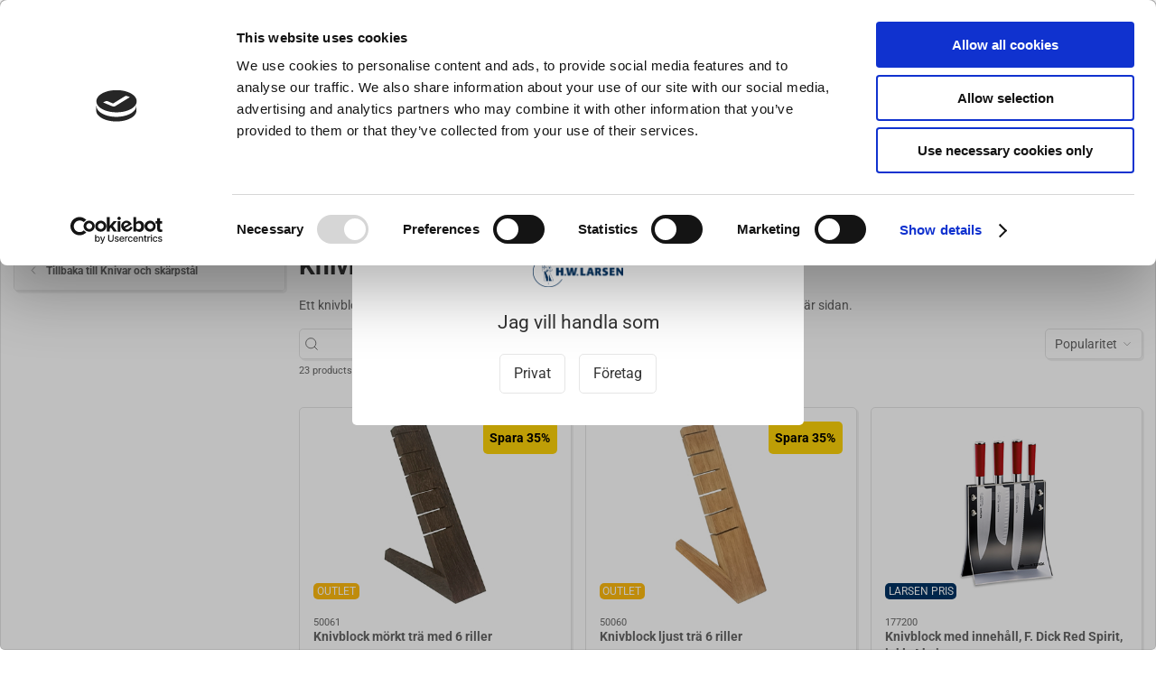

--- FILE ---
content_type: text/html; charset=utf-8
request_url: https://www.hwlarsen.se/knivblock
body_size: 185997
content:
<!DOCTYPE html>
<html lang="sv">

<head>
  <meta charset="UTF-8">
  <meta name="viewport" content="width=device-width, initial-scale=1.0">
  <title>Knivblock | H.W. Larsen | Vi st&#xE5;r f&#xF6;r kvalitet.</title>

<meta name="description" content="Om du tycker om dina k&#xF6;ksknivar s&#xE5; &#xE4;r du sannolikt inte intresserad av att f&#xF6;rs&#xE4;mra dem genom felaktig f&#xF6;rvaring. Ett knivblock &#xE4;r ett utm&#xE4;rkt s&#xE4;tt att f&#xF6;rvara dina vassa knivar p&#xE5; - bortg&#xF6;mda fr&#xE5;n nyfikna barnh&#xE4;nder och samtidigt v&#xE4;ldigt tillg&#xE4;ngliga p&#xE5; k&#xF6;ksb&#xE4;nken n&#xE4;r du jobbar i k&#xF6;ket. N&#xE4;r du ska k&#xF6;pa ett nytt knivblock s&#xE5; &#xE4;r det v&#xE4;rt att &#xF6;verv&#xE4;ga vad de olika materialens styrkor och svagheter &#xE4;r och vad som passar b&#xE4;st ihop med dina behov och &#xF6;nskem&#xE5;l." />
<meta name="keywords" />
<meta name="author" content="" />
<meta name="publisher" content="H.W.Larsen A/S" />
<link rel="canonical" href="https://www.hwlarsen.se/knivblock" />
    <link rel="alternate" hreflang="da-DK" href="https://localhost:44310/knivblokke" />
    <link rel="alternate" hreflang="en-GB" href="https://www.hwlarsen.com/knifeholder" />
    <link rel="alternate" hreflang="sv-SE" href="https://www.hwlarsen.se/knivblock" />
    <link rel="alternate" hreflang="es-ES" href="https://cuchilleriasenda.es/portacuchillas" />
<meta property="og:title" content="Knivblock | H.W. Larsen | Vi st&#xE5;r f&#xF6;r kvalitet." />
<meta property="og:description" content="Om du tycker om dina k&#xF6;ksknivar s&#xE5; &#xE4;r du sannolikt inte intresserad av att f&#xF6;rs&#xE4;mra dem genom felaktig f&#xF6;rvaring. Ett knivblock &#xE4;r ett utm&#xE4;rkt s&#xE4;tt att f&#xF6;rvara dina vassa knivar p&#xE5; - bortg&#xF6;mda fr&#xE5;n nyfikna barnh&#xE4;nder och samtidigt v&#xE4;ldigt tillg&#xE4;ngliga p&#xE5; k&#xF6;ksb&#xE4;nken n&#xE4;r du jobbar i k&#xF6;ket. N&#xE4;r du ska k&#xF6;pa ett nytt knivblock s&#xE5; &#xE4;r det v&#xE4;rt att &#xF6;verv&#xE4;ga vad de olika materialens styrkor och svagheter &#xE4;r och vad som passar b&#xE4;st ihop med dina behov och &#xF6;nskem&#xE5;l." />
<meta property="og:url" content="https://www.hwlarsen.se/knivblock" />
  <meta property="og:image" content="" />
  <meta name="twitter:card" content="summary_large_image" />

  <link rel="shortcut icon" type="image/png" href="/media/klvf4ez1/hwlarsen_knive_koekkenudstyr.png">


  <!-- Cbx && UIkit CSS -->
  <link rel="stylesheet" href="/css/dist/cbx.css" />

      <script type="text/javascript" nonce="">

      var consentFunctional = [];
      var consentStatistic = [];
      var consentMarketing = [];
      var consentConditional = [];

      window.consent = {
        functional: false,
        statistics: false,
        marketing: false,
      };

      function loadScript(src, id, async) {
        var head = document.getElementsByTagName('head')[0],
          script = document.createElement('script');

        script.type = 'text/javascript';
        script.id = id;
        script.async = async;
        script.src = src;
        head.appendChild(script);
      }

    </script>
  <!-- Google Tag Manager -->
    <script nonce="">
      window.dataLayer = window.dataLayer || [];
      function gtag() { dataLayer.push(arguments); }
      gtag('consent', 'default', {
        'ad_user_data': 'denied',
        'ad_personalization': 'denied',
        'ad_storage': 'denied',
        'analytics_storage': 'denied',
        'wait_for_update': 500,
      });
      gtag('set', 'ads_data_redaction', true);
      dataLayer.push({ 'gtm.start': new Date().getTime(), 'event': 'gtm.js' });
    </script>
      <script nonce="">
        consentConditional.push(function () {
          function gtag() { dataLayer.push(arguments); }

          gtag('consent', 'update', {
            ad_user_data: window.consent.marketing ? 'granted' : 'denied',
            ad_personalization: window.consent.marketing ? 'granted' : 'denied',
            ad_storage: window.consent.marketing ? 'granted' : 'denied',
            analytics_storage: window.consent.statistics ? 'granted' : 'denied'
          });

          loadScript('https://www.googletagmanager.com/gtm.js?id=GTM-MRZ73LGJ', false)
        });
      </script>
  <script nonce="">
consentStatistic.push(function () {     window.gtm_addtocard = true;
});  </script>
  <!-- End Google Tag Manager -->
<!-- Klaviyo -->
<script nonce="">

  consentConditional.push(function () {
  if (!window.consent.marketing) document.cookie = "__kla_off=true; path=/";
  else document.cookie = "__kla_off=true ;expires=Thu, 01 Jan 1970 00:00:01 GMT; path=/";
  loadScript('//static.klaviyo.com/onsite/js/klaviyo.js?company_id=JAPzqK', false);
  });
  consentMarketing.push(function () {   !function () { if (!window.klaviyo) { window._klOnsite = window._klOnsite || []; try { window.klaviyo = new Proxy({}, { get: function (n, i) { return "push" === i ? function () { var n; (n = window._klOnsite).push.apply(n, arguments) } : function () { for (var n = arguments.length, o = new Array(n), w = 0; w < n; w++)o[w] = arguments[w]; var t = "function" == typeof o[o.length - 1] ? o.pop() : void 0, e = new Promise((function (n) { window._klOnsite.push([i].concat(o, [function (i) { t && t(i), n(i) }])) })); return e } } }) } catch (n) { window.klaviyo = window.klaviyo || [], window.klaviyo.push = function () { var n; (n = window._klOnsite).push.apply(n, arguments) } } } }();
});  window.klaviyoVarsHostname = 'https://www.hwlarsen.se';
  window.klaviyoVarsCheckoutUrl = 'https://www.hwlarsen.se/checkout?revive-cart=f8ea85f9-c387-437d-b784-18081973c8c2';
</script>

  <script nonce="">
consentMarketing.push(function () {     const item = {"CategoryName":"Knivblock","CategoryID":"default_11knivbl","ImageURL":"","URL":"https://www.hwlarsen.se/knivblock"};
    klaviyo.track("Viewed Category", item);
});  </script>
<!-- Start of Sleeknote signup and lead generation tool - www.sleeknote.com -->
<script nonce="" id="sleeknoteScript" type="text/javascript">
	(function () {
		var sleeknoteScriptTag = document.createElement("script");
		sleeknoteScriptTag.type = "text/javascript";
		sleeknoteScriptTag.charset = "utf-8";
		sleeknoteScriptTag.src = ("//sleeknotecustomerscripts.sleeknote.com/10534.js");
		var s = document.getElementById("sleeknoteScript");
		s.parentNode.insertBefore(sleeknoteScriptTag, s);
	})();
</script>
<!-- End of Sleeknote signup and lead generation tool - www.sleeknote.com -->


<!-- Start of Ahrefs web analytics -->
<script nonce="" src="https://analytics.ahrefs.com/analytics.js" data-key="1aohPvTKFLWtKPM1O2GbYw" async></script>
<!-- End of Ahrefs web analytics -->
<!-- Cbx && UIkit CSS -->
<link rel="stylesheet" href="/css/dist/cbx.css" />

<style type="text/css" nonce="">
  :root {

    --primary-color: #003364;
    --primary-color-hue: 209.4;
    --primary-color-saturation: 100%;
    --primary-color-lightness: 19.60784%;
    --primary-lighten-5: 24.60784%;
--primary-lighten-8: 27.60784%;
--primary-lighten-10: 29.60784%;
--primary-lighten-13: 32.60784%;
--primary-lighten-17: 36.60784%;
--primary-lighten-20: 39.60784%;
--primary-lighten-22: 41.60784%;
--primary-lighten-27: 46.60784%;
--primary-lighten-30: 49.60784%;
--primary-lighten-35: 54.60784%;
--primary-lighten-40: 59.60784%;
--primary-lighten-55: 74.60784%;
--primary-lighten-60: 79.60784%;
--primary-lighten-70: 89.60784%;
--primary-lighten-80: 99.60784%;
--primary-lighten-90: 100%;
--primary-lighten-95: 100%;
--primary-lighten-97: 100%;
--primary-lighten-100: 100%;
--primary-darken-5: 14.60784%;
--primary-darken-8: 11.60784%;
--primary-darken-10: 9.60784%;
--primary-darken-13: 6.60784%;
--primary-darken-17: 2.60784%;
--primary-darken-20: 0%;
--primary-darken-22: 0%;
--primary-darken-27: 0%;
--primary-darken-30: 0%;
--primary-darken-35: 0%;
--primary-darken-40: 0%;
--primary-darken-55: 0%;
--primary-darken-60: 0%;
--primary-darken-70: 0%;
--primary-darken-80: 0%;
--primary-darken-90: 0%;
--primary-darken-95: 0%;
--primary-darken-97: 0%;
--primary-darken-100: 0%;

    --black-color: #000000;
    --black-color-hue: 0;
    --black-color-saturation: 0%;
    --black-color-lightness: 0%;
    --black-lighten-5: 5%;
--black-lighten-8: 8%;
--black-lighten-10: 10%;
--black-lighten-13: 13%;
--black-lighten-17: 17%;
--black-lighten-20: 20%;
--black-lighten-22: 22%;
--black-lighten-27: 27%;
--black-lighten-30: 30%;
--black-lighten-35: 35%;
--black-lighten-40: 40%;
--black-lighten-55: 55%;
--black-lighten-60: 60%;
--black-lighten-70: 70%;
--black-lighten-80: 80%;
--black-lighten-90: 90%;
--black-lighten-95: 95%;
--black-lighten-97: 97%;
--black-lighten-100: 100%;
--black-darken-5: 0%;
--black-darken-8: 0%;
--black-darken-10: 0%;
--black-darken-13: 0%;
--black-darken-17: 0%;
--black-darken-20: 0%;
--black-darken-22: 0%;
--black-darken-27: 0%;
--black-darken-30: 0%;
--black-darken-35: 0%;
--black-darken-40: 0%;
--black-darken-55: 0%;
--black-darken-60: 0%;
--black-darken-70: 0%;
--black-darken-80: 0%;
--black-darken-90: 0%;
--black-darken-95: 0%;
--black-darken-97: 0%;
--black-darken-100: 0%;

    --global-color: #666666;
    --global-color-hue: 0;
    --global-color-saturation: 0%;
    --global-color-lightness: 40%;
    --global-lighten-5: 45%;
--global-lighten-8: 48%;
--global-lighten-10: 50%;
--global-lighten-13: 53%;
--global-lighten-17: 57%;
--global-lighten-20: 60%;
--global-lighten-22: 62%;
--global-lighten-27: 67%;
--global-lighten-30: 70%;
--global-lighten-35: 75%;
--global-lighten-40: 80%;
--global-lighten-55: 95%;
--global-lighten-60: 100%;
--global-lighten-70: 100%;
--global-lighten-80: 100%;
--global-lighten-90: 100%;
--global-lighten-95: 100%;
--global-lighten-97: 100%;
--global-lighten-100: 100%;
--global-darken-5: 35%;
--global-darken-8: 32%;
--global-darken-10: 30%;
--global-darken-13: 27%;
--global-darken-17: 23%;
--global-darken-20: 20%;
--global-darken-22: 18%;
--global-darken-27: 13%;
--global-darken-30: 10%;
--global-darken-35: 5%;
--global-darken-40: 0%;
--global-darken-55: 0%;
--global-darken-60: 0%;
--global-darken-70: 0%;
--global-darken-80: 0%;
--global-darken-90: 0%;
--global-darken-95: 0%;
--global-darken-97: 0%;
--global-darken-100: 0%;

    --success-color: #10AF60;
    --success-color-hue: 150.18868;
    --success-color-saturation: 83.24607%;
    --success-color-lightness: 37.45098%;
    --success-lighten-5: 42.45098%;
--success-lighten-8: 45.45098%;
--success-lighten-10: 47.45098%;
--success-lighten-13: 50.45098%;
--success-lighten-17: 54.45098%;
--success-lighten-20: 57.45098%;
--success-lighten-22: 59.45098%;
--success-lighten-27: 64.45098%;
--success-lighten-30: 67.45098%;
--success-lighten-35: 72.45098%;
--success-lighten-40: 77.45098%;
--success-lighten-55: 92.45098%;
--success-lighten-60: 97.45098%;
--success-lighten-70: 100%;
--success-lighten-80: 100%;
--success-lighten-90: 100%;
--success-lighten-95: 100%;
--success-lighten-97: 100%;
--success-lighten-100: 100%;
--success-darken-5: 32.45098%;
--success-darken-8: 29.45098%;
--success-darken-10: 27.45098%;
--success-darken-13: 24.45098%;
--success-darken-17: 20.45098%;
--success-darken-20: 17.45098%;
--success-darken-22: 15.45098%;
--success-darken-27: 10.45098%;
--success-darken-30: 7.45098%;
--success-darken-35: 2.45098%;
--success-darken-40: 0%;
--success-darken-55: 0%;
--success-darken-60: 0%;
--success-darken-70: 0%;
--success-darken-80: 0%;
--success-darken-90: 0%;
--success-darken-95: 0%;
--success-darken-97: 0%;
--success-darken-100: 0%;

    --notice-color: #FF9B00;
    --notice-color-hue: 36.47059;
    --notice-color-saturation: 100%;
    --notice-color-lightness: 50%;
    --notice-lighten-5: 55%;
--notice-lighten-8: 58%;
--notice-lighten-10: 60%;
--notice-lighten-13: 63%;
--notice-lighten-17: 67%;
--notice-lighten-20: 70%;
--notice-lighten-22: 72%;
--notice-lighten-27: 77%;
--notice-lighten-30: 80%;
--notice-lighten-35: 85%;
--notice-lighten-40: 90%;
--notice-lighten-55: 100%;
--notice-lighten-60: 100%;
--notice-lighten-70: 100%;
--notice-lighten-80: 100%;
--notice-lighten-90: 100%;
--notice-lighten-95: 100%;
--notice-lighten-97: 100%;
--notice-lighten-100: 100%;
--notice-darken-5: 45%;
--notice-darken-8: 42%;
--notice-darken-10: 40%;
--notice-darken-13: 37%;
--notice-darken-17: 33%;
--notice-darken-20: 30%;
--notice-darken-22: 28%;
--notice-darken-27: 23%;
--notice-darken-30: 20%;
--notice-darken-35: 15%;
--notice-darken-40: 10%;
--notice-darken-55: 0%;
--notice-darken-60: 0%;
--notice-darken-70: 0%;
--notice-darken-80: 0%;
--notice-darken-90: 0%;
--notice-darken-95: 0%;
--notice-darken-97: 0%;
--notice-darken-100: 0%;

    --warning-color: #BF5AFA;
    --warning-color-hue: 277.875;
    --warning-color-saturation: 94.11765%;
    --warning-color-lightness: 66.66667%;
    --warning-lighten-5: 71.66667%;
--warning-lighten-8: 74.66667%;
--warning-lighten-10: 76.66667%;
--warning-lighten-13: 79.66667%;
--warning-lighten-17: 83.66667%;
--warning-lighten-20: 86.66667%;
--warning-lighten-22: 88.66667%;
--warning-lighten-27: 93.66667%;
--warning-lighten-30: 96.66667%;
--warning-lighten-35: 100%;
--warning-lighten-40: 100%;
--warning-lighten-55: 100%;
--warning-lighten-60: 100%;
--warning-lighten-70: 100%;
--warning-lighten-80: 100%;
--warning-lighten-90: 100%;
--warning-lighten-95: 100%;
--warning-lighten-97: 100%;
--warning-lighten-100: 100%;
--warning-darken-5: 61.66667%;
--warning-darken-8: 58.66667%;
--warning-darken-10: 56.66667%;
--warning-darken-13: 53.66667%;
--warning-darken-17: 49.66667%;
--warning-darken-20: 46.66667%;
--warning-darken-22: 44.66667%;
--warning-darken-27: 39.66667%;
--warning-darken-30: 36.66667%;
--warning-darken-35: 31.66667%;
--warning-darken-40: 26.66667%;
--warning-darken-55: 11.66667%;
--warning-darken-60: 6.66667%;
--warning-darken-70: 0%;
--warning-darken-80: 0%;
--warning-darken-90: 0%;
--warning-darken-95: 0%;
--warning-darken-97: 0%;
--warning-darken-100: 0%;

    --danger-color: #f0506e;
    --danger-color-hue: 348.75;
    --danger-color-saturation: 84.21053%;
    --danger-color-lightness: 62.7451%;
    --danger-lighten-5: 67.7451%;
--danger-lighten-8: 70.7451%;
--danger-lighten-10: 72.7451%;
--danger-lighten-13: 75.7451%;
--danger-lighten-17: 79.7451%;
--danger-lighten-20: 82.7451%;
--danger-lighten-22: 84.7451%;
--danger-lighten-27: 89.7451%;
--danger-lighten-30: 92.7451%;
--danger-lighten-35: 97.7451%;
--danger-lighten-40: 100%;
--danger-lighten-55: 100%;
--danger-lighten-60: 100%;
--danger-lighten-70: 100%;
--danger-lighten-80: 100%;
--danger-lighten-90: 100%;
--danger-lighten-95: 100%;
--danger-lighten-97: 100%;
--danger-lighten-100: 100%;
--danger-darken-5: 57.7451%;
--danger-darken-8: 54.7451%;
--danger-darken-10: 52.7451%;
--danger-darken-13: 49.7451%;
--danger-darken-17: 45.7451%;
--danger-darken-20: 42.7451%;
--danger-darken-22: 40.7451%;
--danger-darken-27: 35.7451%;
--danger-darken-30: 32.7451%;
--danger-darken-35: 27.7451%;
--danger-darken-40: 22.7451%;
--danger-darken-55: 7.7451%;
--danger-darken-60: 2.7451%;
--danger-darken-70: 0%;
--danger-darken-80: 0%;
--danger-darken-90: 0%;
--danger-darken-95: 0%;
--danger-darken-97: 0%;
--danger-darken-100: 0%;
  }


            .cbx-mainnav-background,
            .cbx-mobilenav-background { background-color: #003364 !important; }
          
            .cbx-mainnav-text, .cbx-mainnav-text > [uk-icon],
            .cbx-mobilenav-text, .cbx-mobilenav-text a, .cbx-mobilenav-text .uk-text-primary { color: #FFFFFF !important; }
            .cbx-mainnav-text svg,
            .cbx-mobilenav-text svg { fill: #FFFFFF !important; }
          

/* your custom css */
body {
    background-color:red
    font-family: Roboto, "Helvetica Neue", Helvetica, Arial, sans-serif;
    font-weight: 400;
}

.desktop-navigation-home span {
    display: none;
}
.desktop-navigation-home svg {
    margin-right: 0 !important;
}
.uk-navbar-container.navbar-categories .uk-navbar-item>a, .uk-navbar-container.navbar-categories .uk-navbar-nav>li>a {
    padding:0 7px;
}

/* - - - Checkout betalingsmetoder fix start - - - */
.checkout-option img.checkout-icon {
    max-height:30px;
}

.checkout-option label .primary-info {
    line-height: 45px;
}
/* - - - Checkout betalingsmetoder fix Slut- - - */

.badge-new-sales-item {
    background-color:#0b0b0f;
    color:white;
}

/* - - - Badge Larsen Pris Start- - - */
.badge-larsen-pris {
    background-color:#182c63 !important;
    color:white;
    padding:70px;
}

.cover-background {
    background-size: cover;
    background-position: center center;
    background-attachment: fixed;
    background-repeat: no-repeat;
}
/* - - - Badge Larsen Pris Slut- - - */

/* - - - Discount start - - - */
.discount-overlay {
    background-color: #fed308 !important;
    color:#Black;
}

.discount-price {
    color:#ed6e13 !important;
    font-weight: bold;
}
/* - - - Discount slut - - - */

.badge-discontinued-sales-item {
    background-color:#ffbb0f !important;
    color:white;
}

.badge-spot-sales-item {
    background-color: #ed6e13 !important;
    color:white;
}


/* - - - Black friday start - - - */
.badge-black-friday {
    background-color:Black !important;
    color:#FEED00;
}

.badge-black-month {
    background-color:Black !important;
    color:#f9f4f4;
}
/* - - - Black Friday slut - - - */


/* - - - Halloween start - - - */
.halloween .discount-overlay {
    background: linear-gradient(to left, yellow, orange) !important;
    color: black;
}

.halloween .discount-price {
    background: linear-gradient(to left, yellow, orange) !important;
    color: black !important;
    font-weight: 600;
}

.halloween .add-to-cart-button {
    background: black !important;
    color: white !important;
    font-weight: 600;
}
/* - - - Halloween slut - - - */

/* - - - AddMargin start - - - */
.AddMargin {
margin: 5px 5px 5px 5px;
}
/* - - - AddMargin slut - - - */

/* - - - AddPadding start - - - */
.AddPadding {
padding: 5px 5px 5px 5px;
}
/* - - - AddPadding slut - - - */</style>

<!-- UIkit JS -->
<script nonce="" src="/js/lib/uikit-3.21.16/js/uikit.min.js" ></script>
<script nonce="" src="/js/lib/uikit-3.21.16/js/uikit-icons.min.js" ></script>
<script nonce="" src="/js/assets/cbx-icons.js" ></script>
<script nonce="" src="/js/dist/app.js?v=1"  defer></script>
</head>

<body class="theme-style-rounded b2c is-category category-default-11knivbl category-path-default-11knivbl category-path-default-knive-og-strygestael">
  <!-- Google Tag Manager (noscript) -->
<noscript>
  <iframe src="https://www.googletagmanager.com/ns.html?id=GTM-MRZ73LGJ" height="0" width="0" style="display:none;visibility:hidden"></iframe>
</noscript>
<!-- End Google Tag Manager (noscript) -->


  


  <div id="cbx-vue-app">

      <!-- STICKY NAV -->
  <div id="header">
    <div class="page-header">
      
      

        <div class="top-navigation cbx-header-background-image uk-section uk-section-muted uk-padding-remove-vertical uk-visible@m">
    <div class="uk-container uk-container-large uk-flex uk-flex-between uk-flex-middle uk-position-relative">
      <div class="top-navigation-left uk-flex uk-flex-middle">
          <div class="uk-flex uk-flex-middle">  <div class="content-links uk-text-uppercase">
      <a href="/ny-foretagskund">Ny f&#xF6;retagskund</a>
  </div>

</div>
      </div>
      <div class="top-navigation-center uk-flex uk-position-center">
      </div>
      <div class="top-navigation-right uk-flex uk-flex-middle">
          <div class="uk-flex uk-flex-middle">  <div class="content-links uk-text-uppercase">
      <a href="/slipning-av-knivar">Slipning av knivar</a>
  </div>

</div>
          <div class="uk-flex uk-flex-middle">
                    <div class="customer-profile-selector-container">
                        <div is="customer-profile-selector"
                            class="customer-profile-selector uk-button-group uk-preserve"
                            b2c-text="Privat"
                            b2b-text="Företag"
                        >
                            <button class="uk-button uk-button-default ">
                                Privat
                            </button>
                            <button class="uk-button uk-button-default ">
                                Företag
                            </button>
                        </div>
                    </div>
                </div>
      </div>
    </div>
  </div>

      <!-- MAIN NAV -->
      <div class="cbx-navbar-sticky cbx-header-background">
      <nav class="uk-navbar-container navbar-main uk-visible@m">
        <div class="uk-container uk-container-large uk-navbar" uk-navbar="mode: click;">
          <div class="uk-navbar-left">
              <a class="uk-navbar-item uk-logo" href="/" aria-label="SE">
 <img alt="" src="/media/l5jbqycy/hw_larsen_rgb.png?width=300&upscale=false" width="300" height="104" />                   <span class="logo-tag-line uk-margin-medium-left">- Allt vad du behöver till ditt kök</span>
              </a>
              <div class="uk-padding uk-padding-remove-vertical">
                  <div
      is="global-search-overlay-v2"
      :view-type="'desktop'"
      placeholder-text="S&#xF6;k efter varor..."
      action-text="S&#xF6;k"
      class="global-search-overlay uk-search uk-search-default"
  >
    <div class="uk-button-group">
      <div class="uk-width-expand">
        <span uk-search-icon></span>
        <input
            class="uk-search-input"
            type="search"
            placeholder="S&#xF6;k efter varor..."
            tabindex="-1"
            style="padding-left: 34px;border:0;"
        />
      </div>
      <button
          class="uk-button uk-button-primary uk-padding uk-padding-remove-vertical"
          tabindex="-1">
        S&#xF6;k
      </button>
    </div>
  </div>

              </div>
          </div>
          <div class="uk-navbar-right">
            <ul class="uk-navbar-nav">
                <li is="top-login"
                    class="top-login"
                    login-text="Logga in"
                    dashboard-url="/kundeomrade"
                    sign-out-url="/login?actionid=signout&signout=true">
                    <a
                        class="uk-flex uk-flex-column uk-text-center">
                        <span class="uk-margin-xsmall" uk-icon="icon: user; ratio: 1.2;" style="width:45px;height:24px"></span>
                        <span class="uk-text-xsmall">
                            Logga in
                        </span>
                    </a>
                </li>
<li is="top-cart" :item-count="0" primary-label="Kundvagn" delivery-text="Gratis leverans vid SEK 625" class="uk-flex uk-flex-middle">
  <div class="top-cart-wrapper">
    <div class="uk-flex top-cart">
      <div class="uk-width-auto uk-flex uk-flex-middle">
        <span uk-icon="icon: fal-shopping-bag; ratio: 1.5" style="width:41px;height:30px"></span>
      </div>
      <div class="uk-width-expand">
        <div class="uk-margin-auto-right">
          Kundvagn (0)
        </div>
          <div>
            <div class="uk-text-xsmall uk-text-bold uk-text-primary">
              Gratis leverans vid SEK 625
            </div>
          </div>
      </div>
    </div>
  </div>
</li>
            </ul>
          </div>
        </div>
      </nav>
      <!-- CATEGORY NAV -->
<nav class="uk-navbar-container navbar-categories cbx-mainnav-background cbx-mainnav-border" id="main-navigation">
  <div id="desktop-navigation" class="uk-container uk-container-large uk-visible@m" uk-navbar="dropbar: false; mode: click; boundary-align: true; align: left; offset: 1;">
      <div class="uk-navbar-left">
        <ul class="uk-navbar-nav">
<li class="has-children uk-active">
  <a class="cbx-mainnav-text" href="/knivar-och-skrpstaal" style="" >

    <span class="label" style="">Knivar och sk&#xE4;rpst&#xE5;l</span>


      <span uk-icon="icon: chevron-down; ratio: 0.7"></span>
  </a>
    <div class="uk-navbar-dropdown uk-width-1" data-id="default_knive-og-strygestael" data-type="Category" data-expand="false" data-expand-limit="0">
      <div class="uk-navbar-dropdown-grid uk-grid uk-child-width-1-4" uk-grid>
        <div class="uk-width-1 uk-text-center"><div uk-spinner></div></div>
      </div>
    </div>
</li><li class="has-children">
  <a class="cbx-mainnav-text" href="/bageriutrustning" style="" >

    <span class="label" style="">Bakredskap</span>


      <span uk-icon="icon: chevron-down; ratio: 0.7"></span>
  </a>
    <div class="uk-navbar-dropdown uk-width-1" data-id="default_bageudstyr" data-type="Category" data-expand="false" data-expand-limit="0">
      <div class="uk-navbar-dropdown-grid uk-grid uk-child-width-1-4" uk-grid>
        <div class="uk-width-1 uk-text-center"><div uk-spinner></div></div>
      </div>
    </div>
</li><li class="has-children">
  <a class="cbx-mainnav-text" href="/kksredskap-default_s13kokken" style="" >

    <span class="label" style="">K&#xF6;ksredskap</span>


      <span uk-icon="icon: chevron-down; ratio: 0.7"></span>
  </a>
    <div class="uk-navbar-dropdown uk-width-1" data-id="default_s13kokken" data-type="Category" data-expand="false" data-expand-limit="0">
      <div class="uk-navbar-dropdown-grid uk-grid uk-child-width-1-4" uk-grid>
        <div class="uk-width-1 uk-text-center"><div uk-spinner></div></div>
      </div>
    </div>
</li><li class="has-children">
  <a class="cbx-mainnav-text" href="/kastruller-och-stekpannor" style="" >

    <span class="label" style="">Kok- och stekk&#xE4;rl</span>


      <span uk-icon="icon: chevron-down; ratio: 0.7"></span>
  </a>
    <div class="uk-navbar-dropdown uk-width-1" data-id="default_gryder-og-pander" data-type="Category" data-expand="false" data-expand-limit="0">
      <div class="uk-navbar-dropdown-grid uk-grid uk-child-width-1-4" uk-grid>
        <div class="uk-width-1 uk-text-center"><div uk-spinner></div></div>
      </div>
    </div>
</li><li class="has-children">
  <a class="cbx-mainnav-text" href="/grill" style="" >

    <span class="label" style="">Grillar</span>


      <span uk-icon="icon: chevron-down; ratio: 0.7"></span>
  </a>
    <div class="uk-navbar-dropdown uk-width-1" data-id="default_grill" data-type="Category" data-expand="false" data-expand-limit="0">
      <div class="uk-navbar-dropdown-grid uk-grid uk-child-width-1-4" uk-grid>
        <div class="uk-width-1 uk-text-center"><div uk-spinner></div></div>
      </div>
    </div>
</li><li class="has-children">
  <a class="cbx-mainnav-text" href="/kksmaskiner" style="" >

    <span class="label" style="">K&#xF6;ksmaskiner</span>


      <span uk-icon="icon: chevron-down; ratio: 0.7"></span>
  </a>
    <div class="uk-navbar-dropdown uk-width-1" data-id="default_koekkenmaskiner" data-type="Category" data-expand="false" data-expand-limit="0">
      <div class="uk-navbar-dropdown-grid uk-grid uk-child-width-1-4" uk-grid>
        <div class="uk-width-1 uk-text-center"><div uk-spinner></div></div>
      </div>
    </div>
</li><li class="has-children">
  <a class="cbx-mainnav-text" href="/till-bordet" style="" >

    <span class="label" style="">F&#xF6;r servering</span>


      <span uk-icon="icon: chevron-down; ratio: 0.7"></span>
  </a>
    <div class="uk-navbar-dropdown uk-width-1" data-id="default_til-bordet" data-type="Category" data-expand="false" data-expand-limit="0">
      <div class="uk-navbar-dropdown-grid uk-grid uk-child-width-1-4" uk-grid>
        <div class="uk-width-1 uk-text-center"><div uk-spinner></div></div>
      </div>
    </div>
</li><li class="has-children">
  <a class="cbx-mainnav-text" href="/bartillbehr" style="" >

    <span class="label" style="">Barutrustning</span>


      <span uk-icon="icon: chevron-down; ratio: 0.7"></span>
  </a>
    <div class="uk-navbar-dropdown uk-width-1" data-id="default_02barud" data-type="Category" data-expand="false" data-expand-limit="0">
      <div class="uk-navbar-dropdown-grid uk-grid uk-child-width-1-4" uk-grid>
        <div class="uk-width-1 uk-text-center"><div uk-spinner></div></div>
      </div>
    </div>
</li><li class="has-children">
  <a class="cbx-mainnav-text" href="/klder" style="" >

    <span class="label" style="">Restaurangkl&#xE4;der</span>


      <span uk-icon="icon: chevron-down; ratio: 0.7"></span>
  </a>
    <div class="uk-navbar-dropdown uk-width-1" data-id="default_beklaedning" data-type="Category" data-expand="false" data-expand-limit="0">
      <div class="uk-navbar-dropdown-grid uk-grid uk-child-width-1-4" uk-grid>
        <div class="uk-width-1 uk-text-center"><div uk-spinner></div></div>
      </div>
    </div>
</li>        </ul>
      </div>
      <div class="uk-navbar-right">
        <ul class="uk-navbar-nav">
<li class="">
  <a class="cbx-mainnav-text" href="/erbjudanden" style="" >

    <span class="label" style="">Erbjurdanden</span>


  </a>
</li><li class="">
  <a class="cbx-mainnav-text" href="/brands" style="" >

    <span class="label" style="">Brands</span>


  </a>
</li>        </ul>
      </div>
  </div>
</nav>
      <div class="uk-hidden@m" uk-navbar>
        <div class="mobile-header cbx-header-background">
          <div class="mobile-header-top-row">
            <a href="/" class="mobile-header-top-row-logo-container" aria-label="SE">
 <img alt="" src="/media/l5jbqycy/hw_larsen_rgb.png?width=300&upscale=false" width="300" height="104" />             </a>
            <div class="flex uk-hidden-print"></div>
            <div is="mobile-header-top-actions" class="mobile-header-top-row-actions uk-hidden-print" login-text="Logga in" cart-text="Korg">
                <div class="mobile-header-top-row-actions-item">
                  <div class="icon-container">
                    <svg viewBox="0 0 22 23" xmlns="http://www.w3.org/2000/svg">
                      <path d="M11 2.125C13.6211 2.125 15.8125 4.31641 15.8125 6.9375C15.8125 9.60156 13.6211 11.75 11 11.75C8.33594 11.75 6.1875 9.60156 6.1875 6.9375C6.1875 4.31641 8.33594 2.125 11 2.125ZM16.5 15.875C18.7344 15.875 20.625 17.7656 20.625 20V21.375H1.375V20C1.375 17.7656 3.22266 15.875 5.5 15.875C9.15234 15.875 8.37891 16.5625 11 16.5625C13.5781 16.5625 12.8047 15.875 16.5 15.875ZM11 0.75C7.5625 0.75 4.8125 3.54297 4.8125 6.9375C4.8125 10.375 7.5625 13.125 11 13.125C14.3945 13.125 17.1875 10.375 17.1875 6.9375C17.1875 3.54297 14.3945 0.75 11 0.75ZM16.5 14.5C12.5039 14.5 13.4492 15.1875 11 15.1875C8.55078 15.1875 9.45312 14.5 5.5 14.5C2.44922 14.5 0 16.9922 0 20V21.375C0 22.1484 0.601562 22.75 1.375 22.75H20.625C21.3555 22.75 22 22.1484 22 21.375V20C22 16.9922 19.5078 14.5 16.5 14.5Z" />
                    </svg>
                  </div>
                  Logga in
                </div>
                <div class="mobile-header-top-row-actions-item">
                  <div class="icon-container">
                    <svg viewBox="0 0 26 20" xmlns="http://www.w3.org/2000/svg">
                      <path d="M24.8594 7H21.5508L15.5352 0.382818C15.2773 0.0820363 14.8477 0.0820363 14.5898 0.339849C14.2891 0.597661 14.2891 1.02735 14.5469 1.28516L19.7031 7H6.25391L11.4102 1.28516C11.668 1.02735 11.668 0.597661 11.3672 0.339849C11.1094 0.0820363 10.6797 0.0820363 10.4219 0.382818L4.40625 7H1.14062C0.839844 7 0.625 7.25782 0.625 7.51563V7.85938C0.625 8.16016 0.839844 8.375 1.14062 8.375H1.82812L3.11719 17.6133C3.24609 18.6445 4.10547 19.375 5.13672 19.375H20.8203C21.8516 19.375 22.7109 18.6445 22.8398 17.6133L24.1289 8.375H24.8594C25.1172 8.375 25.375 8.16016 25.375 7.85938V7.51563C25.375 7.25782 25.1172 7 24.8594 7ZM21.5078 17.4414C21.4219 17.7852 21.1641 18 20.8203 18H5.13672C4.79297 18 4.53516 17.7852 4.44922 17.4414L3.20312 8.375H22.7539L21.5078 17.4414ZM13.6875 10.7813C13.6875 10.4375 13.3438 10.0938 13 10.0938C12.6133 10.0938 12.3125 10.4375 12.3125 10.7813V15.5938C12.3125 15.9805 12.6133 16.2813 13 16.2813C13.3438 16.2813 13.6875 15.9805 13.6875 15.5938V10.7813ZM18.5 10.7813C18.5 10.4375 18.1562 10.0938 17.8125 10.0938C17.4258 10.0938 17.125 10.4375 17.125 10.7813V15.5938C17.125 15.9805 17.4258 16.2813 17.8125 16.2813C18.1562 16.2813 18.5 15.9805 18.5 15.5938V10.7813ZM8.875 10.7813C8.875 10.4375 8.53125 10.0938 8.1875 10.0938C7.80078 10.0938 7.5 10.4375 7.5 10.7813V15.5938C7.5 15.9805 7.80078 16.2813 8.1875 16.2813C8.53125 16.2813 8.875 15.9805 8.875 15.5938V10.7813Z" />
                    </svg>
                  </div>
                  Korg
                </div>
            </div>
          </div>
          <div class="mobile-header-bottom-container">
            <mobile-header-bottom></mobile-header-bottom>
          </div>
        </div>
      </div>
      </div>
    </div>
  </div>
  <!--<div class="uk-background-default uk-hidden@m" id="mobile-search">
      <div
      is="global-search-overlay-v2"
      :view-type="'mobile'"
      placeholder-text="S&#xF6;k efter varor..."
      action-text="S&#xF6;k"
      class="global-search-overlay uk-search uk-search-default"
  >
    <div class="uk-button-group">
      <div class="uk-width-expand">
        <span uk-search-icon></span>
        <input
            class="uk-search-input"
            type="search"
            placeholder="S&#xF6;k efter varor..."
            tabindex="-1"
            style="padding-left: 34px;border:0;"
        />
      </div>
      <button
          class="uk-button uk-button-primary uk-padding uk-padding-remove-vertical"
          tabindex="-1">
        S&#xF6;k
      </button>
    </div>
  </div>

  </div>-->




    <!-- BREADCRUMB -->
<div class="breadcrumb">
  <div class="uk-container uk-container-large">
    <ul class="uk-breadcrumb">
      <li class="uk-prefix-column"><span>Du &#xE4;r h&#xE4;r:</span></li>
          <li><a href="/">F&#xF6;rstasida</a></li>
          <li><a href="/knivar-och-skrpstaal">Knivar och sk&#xE4;rpst&#xE5;l</a></li>
          <li>
              <h1 class="uk-text-bold uk-display-inline-block uk-margin-remove">Knivblock</h1>
          </li>
    </ul>
  </div>
</div>
    <add-to-cart-modal></add-to-cart-modal>
    <customer-profile-modal></customer-profile-modal>

    

    <main>
      <div class="product-category uk-margin-large-bottom uk-margin-medium-top">
  <div class="umb-grid">
            <div class="uk-container uk-container-large">
              <div >
                <div  uk-grid>
<div class="uk-width-1-4@m">
  <div >
    <div >
<div class="uk-grid-column ">

  <div class="category-navigation uk-margin-medium uk-visible@m">
    <ul class="uk-nav" uk-nav>
        <li class="uk-nav-header uk-background-muted">
          <a href="/knivar-och-skrpstaal" class="uk-text-inherit uk-text-bold">
            <span uk-icon="icon: chevron-left;"></span> 
            <span>Tillbaka till Knivar och sk&#xE4;rpst&#xE5;l</span>
          </a>
        </li>
    </ul>
  </div>


      </div>
    </div>
  </div>
</div>
<div class="uk-width-3-4@m">
  <div >
    <div >
<div class="uk-grid-column ">

<div>
  <span class="category-page-name uk-h2 uk-text-bold">Knivblock</span>
</div>

      </div>
<div class="uk-grid-column ">

Ett knivblock är ett utmärkt sätt att förvara dina vassa knivar på. Läs mer nederst på den här sidan.

      </div>
<div class="uk-grid-column ">



  <div style="min-height: 72px; position: relative;" id="product-filter-container">
    <div id="product-filter-spinner" class="progress-linear" style="position: absolute; top: 0; width: 100%; height: 5px; margin-top: -5px;"></div>
    <div is="product-list-filter" id="product-filter" preset-result="{&quot;hits&quot;:[{&quot;id&quot;:&quot;50061&quot;,&quot;type&quot;:&quot;PRODUCT&quot;,&quot;fields&quot;:{&quot;doctype&quot;:[&quot;PRODUCT&quot;],&quot;id&quot;:[&quot;50061&quot;],&quot;name&quot;:[&quot;knivblok m&#xF8;rkt tr&#xE6; med 6 riller&quot;],&quot;title&quot;:[&quot;Knivblok m&#xF8;rkt tr&#xE6; med 6 riller&quot;],&quot;ids&quot;:[&quot;50061 Heldal Design Knivblok Tr&#xE6;&quot;],&quot;name_da-dk&quot;:[&quot;knivblok m&#xF8;rkt tr&#xE6; med 6 riller&quot;],&quot;name_en-gb&quot;:[&quot;knife block dark wood with 6 grooves&quot;],&quot;name_sv-se&quot;:[&quot;knivblock m&#xF6;rkt tr&#xE4; med 6 riller&quot;],&quot;name_es-es&quot;:[&quot;bloque de cuchillos de madera oscura con 6 ranuras&quot;],&quot;text_name&quot;:[&quot;Knivblok m&#xF8;rkt tr&#xE6; med 6 riller Knife block dark wood with 6 grooves Knivblock m&#xF6;rkt tr&#xE4; med 6 riller Bloque de cuchillos de madera oscura con 6 ranuras&quot;,&quot;Knivblok m&#xF8;rkt tr&#xE6; med 6 riller Knife block dark wood with 6 grooves Knivblock morkt tra med 6 riller Bloque de cuchillos de madera oscura con 6 ranuras&quot;],&quot;text_long&quot;:[&quot; Knivblok i m&#xF8;rkt tr&#xE6; - beskyt dine knive mod skader\n\nDenne klassiske knivblok i m&#xF8;rkt tr&#xE6; med plads til 6 knive er en praktisk opbevaringsl&#xF8;sning til dit k&#xF8;kken. Den selvst&#xE5;ende konstruktion sikrer stabil placering p&#xE5; k&#xF8;kkenbordet, mens de 6 riller beskytter dine v&#xE6;rdifulde knive mod skader og holder dem skarpe l&#xE6;ngere. Knivblokken vejer 1 kg og er designet til at v&#xE6;re b&#xE5;de funktionel og &#xE6;stetisk tiltalende.\n\nIdeel til k&#xF8;kkener hvor pladsen er begr&#xE6;nset, og hvor du &#xF8;nsker dine knive let tilg&#xE6;ngelige under madlavningen, samtidig med at de opbevares sikkert v&#xE6;k fra b&#xF8;rn.\n\nBeskyt dine knives skarphed og levetid\n\nN&#xE5;r knive opbevares hulter til bulter i en skuffe, bliver &#xE6;ggen hurtigt skadet ved kontakt med andre redskaber. Denne knivblok holder hver kniv adskilt i sin egen rille, hvilket forhindrer kontakt mellem knivbladene og dermed bevarer skarpheden betydeligt l&#xE6;ngere. Den m&#xF8;rke tr&#xE6;overflade er desuden sk&#xE5;nsom mod knivenes &#xE6;g, hvilket yderligere forl&#xE6;nger tiden mellem slibninger.\n\nPraktisk og sikker knivopbevaring i k&#xF8;kkenet\n\nMed denne knivblok f&#xE5;r du ikke kun beskyttet dine knive, men ogs&#xE5; en mere effektiv arbejdsgang i k&#xF8;kkenet. Knivene er altid inden for r&#xE6;kkevidde, n&#xE5;r du har brug for dem, og du slipper for at skulle lede i skuffer. Samtidig &#xF8;ger du sikkerheden i k&#xF8;kkenet, da skarpe knive ikke ligger frit tilg&#xE6;ngeligt for sm&#xE5; b&#xF8;rn. Den tunge konstruktion p&#xE5; 1 kg sikrer, at blokken st&#xE5;r stabilt, selv n&#xE5;r du tr&#xE6;kker knive ud eller s&#xE6;tter dem tilbage.\n\nTekniske specifikationer\n\nKnivblokken fra Heldal Design er fremstillet i m&#xF8;rkt tr&#xE6;, som b&#xE5;de er holdbart og passer ind i de fleste k&#xF8;kkenindretninger. Med sine 6 riller har du plads til dine vigtigste k&#xF8;kkenknive. Den selvst&#xE5;ende konstruktion kr&#xE6;ver ingen montering, og den kompakte st&#xF8;rrelse g&#xF8;r den let at placere, selv i mindre k&#xF8;kkener. V&#xE6;gten p&#xE5; 1 kg giver stabilitet i daglig brug.\n\nDenne knivblok giver dig:\n\nBedre beskyttelse af dine knive, s&#xE5; de holder sig skarpe l&#xE6;ngere\nNem og hurtig adgang til dine knive under madlavningen\nSikker opbevaring v&#xE6;k fra b&#xF8;rns r&#xE6;kkevidde\n\n\nDu er altid velkommen til at kontakte vores kundeservice p&amp;aring;&amp;nbsp;web@hwl.dk for yderligere info.\n\nOfte stillede sp&#xF8;rgsm&#xE5;l\n\nHvordan vedligeholder jeg min tr&#xE6;knivblok?\nAft&#xF8;r den j&#xE6;vnligt med en let fugtig klud. Undg&#xE5; at neds&#xE6;nke den i vand eller bruge aggressive reng&#xF8;ringsmidler, da det kan skade tr&#xE6;et.\n\nPasser alle typer knive i knivblokken?\nKnivblokken er designet til standardknive. Tjek dine knives st&#xF8;rrelse i forhold til rillernes dimensioner for at sikre korrekt pasform.\n\nAI har hjulpet med teksten og derfor tages der forbehold for fejl. Knife block in dark wood - protect your knives from damage\n\nThis classic knife block in dark wood, designed to hold 6 knives, is a practical storage solution for your kitchen. Its freestanding construction ensures stability on your countertop, while the 6 slots protect your valuable knives from damage and keep them sharper for longer. Weighing 1 kg, this knife block is crafted to be both functional and aesthetically pleasing.\n\nIdeal for kitchens where space is limited and you want your knives easily accessible during cooking while storing them safely away from children.\n\nProtect your knives&#x27; sharpness and lifespan\n\nWhen knives are stored haphazardly in a drawer, the edges can quickly become damaged upon contact with other utensils. This knife block keeps each knife separated in its own slot, preventing blade contact and significantly preserving sharpness for a longer time. Additionally, the dark wood surface is gentle on the knife edges, further extending the time between sharpenings.\n\nPractical and safe knife storage in the kitchen\n\nWith this knife block, you not only protect your knives but also enhance your workflow in the kitchen. The knives are always within reach when you need them, eliminating the hassle of searching through drawers. At the same time, you increase kitchen safety, as sharp knives are not left freely accessible to small children. The heavy 1 kg construction ensures that the block remains stable, even when pulling knives out or placing them back in.\n\nTechnical specifications\n\nThe knife block from Heldal Design is made from dark wood, which is both durable and fits into most kitchen d&#xE9;cors. With its 6 slots, it provides space for your essential kitchen knives. The freestanding design requires no assembly, and its compact size makes it easy to place, even in smaller kitchens. The weight of 1 kg offers stability for everyday use.\n\nThis knife block gives you:\n\nBetter protection for your knives, keeping them sharp for longer\nEasy and quick access to your knives while cooking\nSafe storage away from children&#x27;s reach\n\n\nYou are always welcome to contact our customer service at web@hw.dk for further information.\n\nFrequently asked questions\n\nHow do I maintain my wooden knife block?\nWipe it regularly with a slightly damp cloth. Avoid soaking it in water or using harsh cleaners, as this can damage the wood.\n\nDo all types of knives fit in the knife block?\nThe knife block is designed for standard knives. Check your knife sizes against the slot dimensions to ensure a proper fit.\n\nAI has assisted with the text, and therefore, errors may occur. Knivblock i m&#xF6;rkt tr&#xE4; - skydda dina knivar mot skador\n\nDenna klassiska knivblock i m&#xF6;rkt tr&#xE4; med plats f&#xF6;r 6 knivar &#xE4;r en praktisk f&#xF6;rvaringsl&#xF6;sning f&#xF6;r ditt k&#xF6;k. Den frist&#xE5;ende konstruktionen s&#xE4;kerst&#xE4;ller stabil placering p&#xE5; k&#xF6;ksb&#xE4;nken, medan de 6 sp&#xE5;ren skyddar dina v&#xE4;rdefulla knivar mot skador och h&#xE5;ller dem vassa l&#xE4;ngre. Knivblocket v&#xE4;ger 1 kg och &#xE4;r designat f&#xF6;r att vara b&#xE5;de funktionellt och estetiskt tilltalande.\n\nPerfekt f&#xF6;r k&#xF6;k med begr&#xE4;nsat utrymme, d&#xE4;r du vill ha dina knivar l&#xE4;ttillg&#xE4;ngliga under matlagningen, samtidigt som de f&#xF6;rvaras s&#xE4;kert borta fr&#xE5;n barn.\n\nSkydda dina knivars sk&#xE4;rpa och livsl&#xE4;ngd\n\nN&#xE4;r knivar f&#xF6;rvaras huller om buller i en l&#xE5;da, skadas eggarna snabbt vid kontakt med andra redskap. Denna knivblock h&#xE5;ller varje kniv &#xE5;tskild i sitt eget sp&#xE5;r, vilket f&#xF6;rhindrar kontakt mellan knivbladen och d&#xE4;rmed bevarar sk&#xE4;rpan betydligt l&#xE4;ngre. Den m&#xF6;rka tr&#xE4;ytan &#xE4;r dessutom skonsam mot knivarnas eggar, vilket ytterligare f&#xF6;rl&#xE4;nger tiden mellan slipningar.\n\nPraktisk och s&#xE4;ker knivf&#xF6;rvaring i k&#xF6;ket\n\nMed denna knivblock f&#xE5;r du inte bara skydd f&#xF6;r dina knivar, utan ocks&#xE5; en mer effektiv arbetsprocess i k&#xF6;ket. Knivarna &#xE4;r alltid inom r&#xE4;ckh&#xE5;ll n&#xE4;r du beh&#xF6;ver dem, och du slipper leta i l&#xE5;dor. Samtidigt &#xF6;kar du s&#xE4;kerheten i k&#xF6;ket, eftersom vassa knivar inte ligger fritt tillg&#xE4;ngliga f&#xF6;r sm&#xE5; barn. Den tunga konstruktionen p&#xE5; 1 kg s&#xE4;kerst&#xE4;ller att blocket st&#xE5;r stabilt, &#xE4;ven n&#xE4;r du drar ut eller s&#xE4;tter tillbaka knivar.\n\nTekniska specifikationer\n\nKnivblocket fr&#xE5;n Heldal Design &#xE4;r tillverkat i m&#xF6;rkt tr&#xE4;, som b&#xE5;de &#xE4;r h&#xE5;llbart och passar in i de flesta k&#xF6;ksinredningar. Med sina 6 sp&#xE5;r har du plats f&#xF6;r dina viktigaste k&#xF6;ksknivar. Den frist&#xE5;ende konstruktionen kr&#xE4;ver ingen montering, och den kompakta storleken g&#xF6;r den l&#xE4;tt att placera, &#xE4;ven i mindre k&#xF6;k. Vikten p&#xE5; 1 kg ger stabilitet vid daglig anv&#xE4;ndning.\n\nDetta knivblock ger dig:\n\nB&#xE4;ttre skydd f&#xF6;r dina knivar, s&#xE5; att de h&#xE5;ller sig vassa l&#xE4;ngre\nEnkel och snabb &#xE5;tkomst till dina knivar under matlagningen\nS&#xE4;ker f&#xF6;rvaring borta fr&#xE5;n barns r&#xE4;ckh&#xE5;ll\n\n\nDu &#xE4;r alltid v&#xE4;lkommen att kontakta v&#xE5;r kundservice p&#xE5;&amp;nbsp;web@hw.dk f&#xF6;r mer information.\n\nVanliga fr&#xE5;gor\n\nHur underh&#xE5;ller jag min tr&#xE4;knivblock?\nTorka av den regelbundet med en l&#xE4;tt fuktig trasa. Undvik att s&#xE4;nka den i vatten eller anv&#xE4;nda aggressiva reng&#xF6;ringsmedel, eftersom det kan skada tr&#xE4;et.\n\nPassar alla typer av knivar i knivblocket?\nKnivblocket &#xE4;r designat f&#xF6;r standardknivar. Kontrollera dina knivars storlek i f&#xF6;rh&#xE5;llande till sp&#xE5;rens dimensioner f&#xF6;r att s&#xE4;kerst&#xE4;lla korrekt passform.\n\nAI har hj&#xE4;lpt till med texten och d&#xE4;rf&#xF6;r tas det f&#xF6;rbeh&#xE5;ll f&#xF6;r fel. Bloque de cuchillos en madera oscura - protege tus cuchillos de da&#xF1;os\n\nEste cl&#xE1;sico bloque de cuchillos en madera oscura con capacidad para 6 cuchillos es una soluci&#xF3;n de almacenamiento pr&#xE1;ctica para tu cocina. Su construcci&#xF3;n independiente asegura una colocaci&#xF3;n estable en la encimera, mientras que las 6 ranuras protegen tus valiosos cuchillos de da&#xF1;os y los mantienen afilados por m&#xE1;s tiempo. El bloque pesa 1 kg y est&#xE1; dise&#xF1;ado para ser funcional y est&#xE9;ticamente atractivo.\n\nIdeal para cocinas donde el espacio es limitado y donde deseas tener tus cuchillos f&#xE1;cilmente accesibles durante la cocina, manteni&#xE9;ndolos al mismo tiempo seguros y alejados de los ni&#xF1;os.\n\nProtege la agudeza y duraci&#xF3;n de tus cuchillos\n\nCuando los cuchillos se almacenan desordenadamente en un caj&#xF3;n, los filos se da&#xF1;an r&#xE1;pidamente al entrar en contacto con otros utensilios. Este bloque de cuchillos mantiene cada cuchillo separado en su propia ranura, lo que evita el contacto entre las hojas y, por lo tanto, preserva la agudeza considerablemente m&#xE1;s tiempo. Adem&#xE1;s, la superficie de madera oscura es suave con los filos de los cuchillos, lo que prolonga a&#xFA;n m&#xE1;s el tiempo entre afilamientos.\n\nAlmacenamiento pr&#xE1;ctico y seguro de cuchillos en la cocina\n\nCon este bloque de cuchillos no solo proteges tus cuchillos, sino que tambi&#xE9;n mejoras la eficiencia en la cocina. Los cuchillos est&#xE1;n siempre al alcance cuando los necesitas, y no tendr&#xE1;s que buscar en los cajones. Al mismo tiempo, aumentas la seguridad en la cocina, ya que los cuchillos afilados no est&#xE1;n al alcance de los ni&#xF1;os. La pesada construcci&#xF3;n de 1 kg asegura que el bloque se mantenga estable, incluso al sacar o devolver cuchillos.\n\nEspecificaciones t&#xE9;cnicas\n\nEl bloque de cuchillos de Heldal Design est&#xE1; fabricado en madera oscura, que es tanto duradera como adecuada para la mayor&#xED;a de los dise&#xF1;os de cocina. Con sus 6 ranuras, tienes espacio para tus cuchillos de cocina m&#xE1;s importantes. La construcci&#xF3;n independiente no requiere montaje, y su tama&#xF1;o compacto facilita su colocaci&#xF3;n, incluso en cocinas peque&#xF1;as. El peso de 1 kg proporciona estabilidad en el uso diario.\n\nEste bloque de cuchillos te ofrece:\n\nMejor protecci&#xF3;n para tus cuchillos, manteni&#xE9;ndolos afilados por m&#xE1;s tiempo\nAcceso f&#xE1;cil y r&#xE1;pido a tus cuchillos durante la cocina\nAlmacenamiento seguro alejado del alcance de los ni&#xF1;os\n\n\nSiempre eres bienvenido a contactar a nuestro servicio al cliente en web@hw.dk para m&#xE1;s informaci&#xF3;n.\n\nPreguntas frecuentes\n\n&#xBF;C&#xF3;mo mantengo mi bloque de cuchillos de madera?\nL&#xED;mpialo regularmente con un pa&#xF1;o ligeramente h&#xFA;medo. Evita sumergirlo en agua o usar productos de limpieza agresivos, ya que pueden da&#xF1;ar la madera.\n\n&#xBF;Todos los tipos de cuchillos caben en el bloque de cuchillos?\nEl bloque de cuchillos est&#xE1; dise&#xF1;ado para cuchillos est&#xE1;ndar. Verifica el tama&#xF1;o de tus cuchillos en relaci&#xF3;n con las dimensiones de las ranuras para asegurar un ajuste correcto.\n\nLa IA ha ayudado con el texto y, por lo tanto, se reserva el derecho a errores.\n```&quot;,&quot; Knivblok i m&#xF8;rkt tr&#xE6; - beskyt dine knive mod skader\n\nDenne klassiske knivblok i m&#xF8;rkt tr&#xE6; med plads til 6 knive er en praktisk opbevaringsl&#xF8;sning til dit k&#xF8;kken. Den selvstaende konstruktion sikrer stabil placering pa k&#xF8;kkenbordet, mens de 6 riller beskytter dine v&#xE6;rdifulde knive mod skader og holder dem skarpe l&#xE6;ngere. Knivblokken vejer 1 kg og er designet til at v&#xE6;re bade funktionel og &#xE6;stetisk tiltalende.\n\nIdeel til k&#xF8;kkener hvor pladsen er begr&#xE6;nset, og hvor du &#xF8;nsker dine knive let tilg&#xE6;ngelige under madlavningen, samtidig med at de opbevares sikkert v&#xE6;k fra b&#xF8;rn.\n\nBeskyt dine knives skarphed og levetid\n\nNar knive opbevares hulter til bulter i en skuffe, bliver &#xE6;ggen hurtigt skadet ved kontakt med andre redskaber. Denne knivblok holder hver kniv adskilt i sin egen rille, hvilket forhindrer kontakt mellem knivbladene og dermed bevarer skarpheden betydeligt l&#xE6;ngere. Den m&#xF8;rke tr&#xE6;overflade er desuden skansom mod knivenes &#xE6;g, hvilket yderligere forl&#xE6;nger tiden mellem slibninger.\n\nPraktisk og sikker knivopbevaring i k&#xF8;kkenet\n\nMed denne knivblok far du ikke kun beskyttet dine knive, men ogsa en mere effektiv arbejdsgang i k&#xF8;kkenet. Knivene er altid inden for r&#xE6;kkevidde, nar du har brug for dem, og du slipper for at skulle lede i skuffer. Samtidig &#xF8;ger du sikkerheden i k&#xF8;kkenet, da skarpe knive ikke ligger frit tilg&#xE6;ngeligt for sma b&#xF8;rn. Den tunge konstruktion pa 1 kg sikrer, at blokken star stabilt, selv nar du tr&#xE6;kker knive ud eller s&#xE6;tter dem tilbage.\n\nTekniske specifikationer\n\nKnivblokken fra Heldal Design er fremstillet i m&#xF8;rkt tr&#xE6;, som bade er holdbart og passer ind i de fleste k&#xF8;kkenindretninger. Med sine 6 riller har du plads til dine vigtigste k&#xF8;kkenknive. Den selvstaende konstruktion kr&#xE6;ver ingen montering, og den kompakte st&#xF8;rrelse g&#xF8;r den let at placere, selv i mindre k&#xF8;kkener. V&#xE6;gten pa 1 kg giver stabilitet i daglig brug.\n\nDenne knivblok giver dig:\n\nBedre beskyttelse af dine knive, sa de holder sig skarpe l&#xE6;ngere\nNem og hurtig adgang til dine knive under madlavningen\nSikker opbevaring v&#xE6;k fra b&#xF8;rns r&#xE6;kkevidde\n\n\nDu er altid velkommen til at kontakte vores kundeservice p&amp;aring;&amp;nbsp;web@hwl.dk for yderligere info.\n\nOfte stillede sp&#xF8;rgsmal\n\nHvordan vedligeholder jeg min tr&#xE6;knivblok?\nAft&#xF8;r den j&#xE6;vnligt med en let fugtig klud. Undga at neds&#xE6;nke den i vand eller bruge aggressive reng&#xF8;ringsmidler, da det kan skade tr&#xE6;et.\n\nPasser alle typer knive i knivblokken?\nKnivblokken er designet til standardknive. Tjek dine knives st&#xF8;rrelse i forhold til rillernes dimensioner for at sikre korrekt pasform.\n\nAI har hjulpet med teksten og derfor tages der forbehold for fejl. Knife block in dark wood - protect your knives from damage\n\nThis classic knife block in dark wood, designed to hold 6 knives, is a practical storage solution for your kitchen. Its freestanding construction ensures stability on your countertop, while the 6 slots protect your valuable knives from damage and keep them sharper for longer. Weighing 1 kg, this knife block is crafted to be both functional and aesthetically pleasing.\n\nIdeal for kitchens where space is limited and you want your knives easily accessible during cooking while storing them safely away from children.\n\nProtect your knives&#x27; sharpness and lifespan\n\nWhen knives are stored haphazardly in a drawer, the edges can quickly become damaged upon contact with other utensils. This knife block keeps each knife separated in its own slot, preventing blade contact and significantly preserving sharpness for a longer time. Additionally, the dark wood surface is gentle on the knife edges, further extending the time between sharpenings.\n\nPractical and safe knife storage in the kitchen\n\nWith this knife block, you not only protect your knives but also enhance your workflow in the kitchen. The knives are always within reach when you need them, eliminating the hassle of searching through drawers. At the same time, you increase kitchen safety, as sharp knives are not left freely accessible to small children. The heavy 1 kg construction ensures that the block remains stable, even when pulling knives out or placing them back in.\n\nTechnical specifications\n\nThe knife block from Heldal Design is made from dark wood, which is both durable and fits into most kitchen decors. With its 6 slots, it provides space for your essential kitchen knives. The freestanding design requires no assembly, and its compact size makes it easy to place, even in smaller kitchens. The weight of 1 kg offers stability for everyday use.\n\nThis knife block gives you:\n\nBetter protection for your knives, keeping them sharp for longer\nEasy and quick access to your knives while cooking\nSafe storage away from children&#x27;s reach\n\n\nYou are always welcome to contact our customer service at web@hw.dk for further information.\n\nFrequently asked questions\n\nHow do I maintain my wooden knife block?\nWipe it regularly with a slightly damp cloth. Avoid soaking it in water or using harsh cleaners, as this can damage the wood.\n\nDo all types of knives fit in the knife block?\nThe knife block is designed for standard knives. Check your knife sizes against the slot dimensions to ensure a proper fit.\n\nAI has assisted with the text, and therefore, errors may occur. Knivblock i morkt tra - skydda dina knivar mot skador\n\nDenna klassiska knivblock i morkt tra med plats for 6 knivar ar en praktisk forvaringslosning for ditt kok. Den fristaende konstruktionen sakerstaller stabil placering pa koksbanken, medan de 6 sparen skyddar dina vardefulla knivar mot skador och haller dem vassa langre. Knivblocket vager 1 kg och ar designat for att vara bade funktionellt och estetiskt tilltalande.\n\nPerfekt for kok med begransat utrymme, dar du vill ha dina knivar lattillgangliga under matlagningen, samtidigt som de forvaras sakert borta fran barn.\n\nSkydda dina knivars skarpa och livslangd\n\nNar knivar forvaras huller om buller i en lada, skadas eggarna snabbt vid kontakt med andra redskap. Denna knivblock haller varje kniv atskild i sitt eget spar, vilket forhindrar kontakt mellan knivbladen och darmed bevarar skarpan betydligt langre. Den morka traytan ar dessutom skonsam mot knivarnas eggar, vilket ytterligare forlanger tiden mellan slipningar.\n\nPraktisk och saker knivforvaring i koket\n\nMed denna knivblock far du inte bara skydd for dina knivar, utan ocksa en mer effektiv arbetsprocess i koket. Knivarna ar alltid inom rackhall nar du behover dem, och du slipper leta i lador. Samtidigt okar du sakerheten i koket, eftersom vassa knivar inte ligger fritt tillgangliga for sma barn. Den tunga konstruktionen pa 1 kg sakerstaller att blocket star stabilt, aven nar du drar ut eller satter tillbaka knivar.\n\nTekniska specifikationer\n\nKnivblocket fran Heldal Design ar tillverkat i morkt tra, som bade ar hallbart och passar in i de flesta koksinredningar. Med sina 6 spar har du plats for dina viktigaste koksknivar. Den fristaende konstruktionen kraver ingen montering, och den kompakta storleken gor den latt att placera, aven i mindre kok. Vikten pa 1 kg ger stabilitet vid daglig anvandning.\n\nDetta knivblock ger dig:\n\nBattre skydd for dina knivar, sa att de haller sig vassa langre\nEnkel och snabb atkomst till dina knivar under matlagningen\nSaker forvaring borta fran barns rackhall\n\n\nDu ar alltid valkommen att kontakta var kundservice pa&amp;nbsp;web@hw.dk for mer information.\n\nVanliga fragor\n\nHur underhaller jag min traknivblock?\nTorka av den regelbundet med en latt fuktig trasa. Undvik att sanka den i vatten eller anvanda aggressiva rengoringsmedel, eftersom det kan skada traet.\n\nPassar alla typer av knivar i knivblocket?\nKnivblocket ar designat for standardknivar. Kontrollera dina knivars storlek i forhallande till sparens dimensioner for att sakerstalla korrekt passform.\n\nAI har hjalpt till med texten och darfor tas det forbehall for fel. Bloque de cuchillos en madera oscura - protege tus cuchillos de danos\n\nEste clasico bloque de cuchillos en madera oscura con capacidad para 6 cuchillos es una solucion de almacenamiento practica para tu cocina. Su construccion independiente asegura una colocacion estable en la encimera, mientras que las 6 ranuras protegen tus valiosos cuchillos de danos y los mantienen afilados por mas tiempo. El bloque pesa 1 kg y esta disenado para ser funcional y esteticamente atractivo.\n\nIdeal para cocinas donde el espacio es limitado y donde deseas tener tus cuchillos facilmente accesibles durante la cocina, manteniendolos al mismo tiempo seguros y alejados de los ninos.\n\nProtege la agudeza y duracion de tus cuchillos\n\nCuando los cuchillos se almacenan desordenadamente en un cajon, los filos se danan rapidamente al entrar en contacto con otros utensilios. Este bloque de cuchillos mantiene cada cuchillo separado en su propia ranura, lo que evita el contacto entre las hojas y, por lo tanto, preserva la agudeza considerablemente mas tiempo. Ademas, la superficie de madera oscura es suave con los filos de los cuchillos, lo que prolonga aun mas el tiempo entre afilamientos.\n\nAlmacenamiento practico y seguro de cuchillos en la cocina\n\nCon este bloque de cuchillos no solo proteges tus cuchillos, sino que tambien mejoras la eficiencia en la cocina. Los cuchillos estan siempre al alcance cuando los necesitas, y no tendras que buscar en los cajones. Al mismo tiempo, aumentas la seguridad en la cocina, ya que los cuchillos afilados no estan al alcance de los ninos. La pesada construccion de 1 kg asegura que el bloque se mantenga estable, incluso al sacar o devolver cuchillos.\n\nEspecificaciones tecnicas\n\nEl bloque de cuchillos de Heldal Design esta fabricado en madera oscura, que es tanto duradera como adecuada para la mayoria de los disenos de cocina. Con sus 6 ranuras, tienes espacio para tus cuchillos de cocina mas importantes. La construccion independiente no requiere montaje, y su tamano compacto facilita su colocacion, incluso en cocinas pequenas. El peso de 1 kg proporciona estabilidad en el uso diario.\n\nEste bloque de cuchillos te ofrece:\n\nMejor proteccion para tus cuchillos, manteniendolos afilados por mas tiempo\nAcceso facil y rapido a tus cuchillos durante la cocina\nAlmacenamiento seguro alejado del alcance de los ninos\n\n\nSiempre eres bienvenido a contactar a nuestro servicio al cliente en web@hw.dk para mas informacion.\n\nPreguntas frecuentes\n\n&#xBF;Como mantengo mi bloque de cuchillos de madera?\nLimpialo regularmente con un pano ligeramente humedo. Evita sumergirlo en agua o usar productos de limpieza agresivos, ya que pueden danar la madera.\n\n&#xBF;Todos los tipos de cuchillos caben en el bloque de cuchillos?\nEl bloque de cuchillos esta disenado para cuchillos estandar. Verifica el tamano de tus cuchillos en relacion con las dimensiones de las ranuras para asegurar un ajuste correcto.\n\nLa IA ha ayudado con el texto y, por lo tanto, se reserva el derecho a errores.\n```&quot;,&quot; k&#xF8;kken k&#xF8;kkenbordet l&#xE6;ngere tiltalende \n\nIdeel begr&#xE6;nset madlavningen b&#xF8;rn \n\nBeskyt skuffe redskaber rille &#xE6;g slibninger \n\nPraktisk knive k&#xF8;kkenet r&#xE6;kkevidde dem skuffer sikrer stabilt tilbage \n\nTekniske tr&#xE6; k&#xF8;kkenindretninger k&#xF8;kkenknive montering placere k&#xF8;kkener brug \n\nDenne dig \n\nBedre p&amp;aring;&amp;nbsp;web@hwl dk info \n\nOfte klud reng&#xF8;ringsmidler tr&#xE6;et \n\nPasser standardknive pasform \n\nAI fejl wood knives kitchen countertop longer kg pleasing \n\nIdeal children \n\nProtect drawer utensils slot time Additionally edges sharpenings \n\nPractical block them drawers safety stable in \n\nTechnical d&#xE9;cors slots assembly place kitchens use \n\nThis you \n\nBetter web@hw information \n\nFrequently cloth cleaners \n\nDo fit text therefore occur k&#xF6;k k&#xF6;ksb&#xE4;nken l&#xE4;ngre tilltalande \n\nPerfekt utrymme matlagningen barn \n\nSkydda l&#xE5;da redskap sp&#xE5;r eggar slipningar knivar k&#xF6;ket l&#xE5;dor \n\nTekniska tr&#xE4; k&#xF6;ksinredningar k&#xF6;ksknivar placera anv&#xE4;ndning \n\nDetta \n\nB&#xE4;ttre p&#xE5;&amp;nbsp;web@hw \n\nVanliga trasa reng&#xF6;ringsmedel tr&#xE4;et \n\nPassar standardknivar passform fel cocina encimera tiempo atractivo ni&#xF1;os \n\nProtege caj&#xF3;n utensilios ranura y tanto Adem&#xE1;s cuchillos afilamientos \n\nAlmacenamiento necesitas cajones estable \n\nEspecificaciones oscura ranuras importantes montaje colocaci&#xF3;n peque&#xF1;as diario \n\nEste ofrece \n\nMejor informaci&#xF3;n \n\nPreguntas h&#xFA;medo agresivos madera \n\n&#xBF;Todos est&#xE1;ndar correcto \n\nLa errores \n```&quot;,&quot; k&#xF8;kken k&#xF8;kkenbordet l&#xE6;ngere tiltalende \n\nIdeel begr&#xE6;nset madlavningen b&#xF8;rn \n\nBeskyt skuffe redskaber rille &#xE6;g slibninger \n\nPraktisk knive k&#xF8;kkenet r&#xE6;kkevidde dem skuffer sikrer stabilt tilbage \n\nTekniske tr&#xE6; k&#xF8;kkenindretninger k&#xF8;kkenknive montering placere k&#xF8;kkener brug \n\nDenne dig \n\nBedre p&amp;aring;&amp;nbsp;web@hwl dk info \n\nOfte klud reng&#xF8;ringsmidler tr&#xE6;et \n\nPasser standardknive pasform \n\nAI fejl wood knives kitchen countertop longer kg pleasing \n\nIdeal children \n\nProtect drawer utensils slot time Additionally edges sharpenings \n\nPractical block them drawers safety stable in \n\nTechnical decors slots assembly place kitchens use \n\nThis you \n\nBetter web@hw information \n\nFrequently cloth cleaners \n\nDo fit text therefore occur kok koksbanken langre tilltalande \n\nPerfekt utrymme matlagningen barn \n\nSkydda lada redskap spar eggar slipningar knivar koket lador \n\nTekniska tra koksinredningar koksknivar placera anvandning \n\nDetta \n\nBattre pa&amp;nbsp;web@hw \n\nVanliga trasa rengoringsmedel traet \n\nPassar standardknivar passform fel cocina encimera tiempo atractivo ninos \n\nProtege cajon utensilios ranura y tanto Ademas cuchillos afilamientos \n\nAlmacenamiento necesitas cajones estable \n\nEspecificaciones oscura ranuras importantes montaje colocacion pequenas diario \n\nEste ofrece \n\nMejor informacion \n\nPreguntas humedo agresivos madera \n\n&#xBF;Todos estandar correcto \n\nLa errores \n```&quot;],&quot;search&quot;:[&quot;Heldal Design Knivblok Tr&#xE6;&quot;],&quot;category&quot;:[&quot;default_11knivbl&quot;,&quot;default_alle-knive-samlet&quot;],&quot;ancestor-category&quot;:[&quot;default_11knivbl&quot;,&quot;default_alle-knive-samlet&quot;,&quot;default_knive-og-strygestael&quot;,&quot;default_default&quot;],&quot;taxonomy_da-dk&quot;:[&quot; Knivblokke Alle knive Knive og strygest&#xE5;l Oversigt&quot;,&quot; Knivblokke Alle knive Knive og strygestal Oversigt&quot;],&quot;taxonomy_en-gb&quot;:[&quot; Knifeholder All Knives Knives And Sharpening Steels Overview&quot;],&quot;taxonomy_sv-se&quot;:[&quot; Knivblock Alla knivar Knivar och sk&#xE4;rpst&#xE5;l &#xD6;versikt&quot;,&quot; Knivblock Alla knivar Knivar och skarpstal Oversikt&quot;],&quot;taxonomy_es-es&quot;:[&quot; Bloque de cuchillos Todos los cuchillos Cuchillos y Afiladores Visi&#xF3;n general&quot;,&quot; Bloque de cuchillos Todos los cuchillos Cuchillos y Afiladores Vision general&quot;],&quot;taxonomy_search&quot;:[&quot;    &quot;],&quot;related_brand&quot;:[&quot;Heldal Design&quot;],&quot;popularity&quot;:[&quot;0000000000.0000&quot;],&quot;stockvalue&quot;:[&quot;0000000005.0000&quot;],&quot;disallowed-countries&quot;:[&quot;not_restricted&quot;],&quot;brand&quot;:[&quot;Heldal Design&quot;],&quot;spec_type&quot;:[&quot;Knivblok&quot;],&quot;spec_farve&quot;:[&quot;M&#xF8;rkt tr&#xE6;&quot;],&quot;erp-ext-tilbudsvare&quot;:[&quot;1&quot;],&quot;spec_laengde&quot;:[&quot;250&quot;],&quot;spec_materiale&quot;:[&quot;Tr&#xE6;&quot;],&quot;erp-name&quot;:[&quot;Knivblok m&#xF8;rkt tr&#xE6; med 6 riller&quot;],&quot;sortprice-web&quot;:[&quot;0000000415.4800&quot;],&quot;kampagne&quot;:[&quot;bf25_koekkengrej&quot;,&quot;FABO-SoMe&quot;,&quot;BF24&quot;,&quot;BF24_Koekkengrej&quot;],&quot;erp-ext-con_udgxet&quot;:[&quot;1&quot;],&quot;new&quot;:[&quot;False&quot;],&quot;kampagne-2&quot;:[&quot;FABO-SoMe&quot;],&quot;erp-ext-lev_udgxet&quot;:[&quot;0&quot;],&quot;stock-value&quot;:[&quot;5&quot;],&quot;erp-ext-stocklevel_out&quot;:[&quot;0&quot;],&quot;stock-number&quot;:[&quot;0000000005.0000&quot;]},&quot;docid&quot;:0,&quot;title&quot;:&quot;knivblok m&#xF8;rkt tr&#xE6; med 6 riller&quot;,&quot;score&quot;:7.532501},{&quot;id&quot;:&quot;50060&quot;,&quot;type&quot;:&quot;PRODUCT&quot;,&quot;fields&quot;:{&quot;doctype&quot;:[&quot;PRODUCT&quot;],&quot;id&quot;:[&quot;50060&quot;],&quot;name&quot;:[&quot;knivblok lyst tr&#xE6; 6 riller&quot;],&quot;title&quot;:[&quot;Knivblok lyst tr&#xE6; 6 riller&quot;],&quot;ids&quot;:[&quot;50060 Heldal Design Knivblok Tr&#xE6;&quot;],&quot;name_da-dk&quot;:[&quot;knivblok lyst tr&#xE6; 6 riller&quot;],&quot;name_en-gb&quot;:[&quot;knife block light wood 6 grooves&quot;],&quot;name_sv-se&quot;:[&quot;knivblock ljust tr&#xE4; 6 riller&quot;],&quot;name_es-es&quot;:[&quot;bloque de cuchillos de madera clara 6 ranuras&quot;],&quot;text_name&quot;:[&quot;Knivblok lyst tr&#xE6; 6 riller Knife block light wood 6 grooves Knivblock ljust tr&#xE4; 6 riller Bloque de cuchillos de madera clara 6 ranuras&quot;,&quot;Knivblok lyst tr&#xE6; 6 riller Knife block light wood 6 grooves Knivblock ljust tra 6 riller Bloque de cuchillos de madera clara 6 ranuras&quot;],&quot;text_long&quot;:[&quot; Knivblok i lyst tr&#xE6; - beskytter dine v&#xE6;rdifulde knive\n\nDenne knivblok i lyst tr&#xE6; med 6 riller giver dine knive et sikkert og praktisk hjem p&#xE5; k&#xF8;kkenbordet. Den selvst&#xE5;ende konstruktion sikrer stabil opbevaring, der b&#xE5;de beskytter knivenes skarpe &#xE6;g og giver dig nem adgang under madlavningen. Ideel til k&#xF8;kkener, hvor kvalitetsknive fortjener professionel opbevaring.\n\nBeskyt dine knives skarphed og levetid\n\nN&#xE5;r dine knive opbevares i denne tr&#xE6;blok, undg&#xE5;r du den mest almindelige &#xE5;rsag til sl&#xF8;ve knive: kontakt med andre metalgenstande. I mods&#xE6;tning til knive, der ligger i en skuffe, hvor de konstant st&#xF8;der sammen, holder knivblokken hvert enkelt blad adskilt i sin egen rille. Dette beskytter &#xE6;ggen mod skader og forl&#xE6;nger tiden mellem slibninger betydeligt. Tr&#xE6;materialet er desuden sk&#xE5;nsomt mod knivbladene og bidrager til at bevare deres skarphed.\n\nPraktisk og sikker i travle k&#xF8;kkener\n\nMed denne knivblok har du altid dine knive inden for r&#xE6;kkevidde, hvilket sparer tid under madlavningen. Den stabile konstruktion sikrer, at blokken bliver st&#xE5;ende, selv n&#xE5;r du tr&#xE6;kker knive ud i en fart. Samtidig holder den farlige knive utilg&#xE6;ngeligt for sm&#xE5; b&#xF8;rn, der ikke kan n&#xE5; op til k&#xF8;kkenbordet. Det lyse tr&#xE6; giver et rent og tidl&#xF8;st udtryk, der passer ind i de fleste k&#xF8;kkenindretninger, uanset om stilen er klassisk eller moderne.\n\nTekniske specifikationer\n\nKnivblokken fra Heldal Design er fremstillet i lyst tr&#xE6; med plads til 6 knive i forskellige st&#xF8;rrelser. Den vejer 1 kg, hvilket giver en god stabilitet p&#xE5; k&#xF8;kkenbordet. Den selvst&#xE5;ende konstruktion kr&#xE6;ver ikke v&#xE6;gmontering, og du kan nemt flytte den efter behov. Husk at knivblokken kun er til opbevaring - for at bevare knivenes skarphed b&#xF8;r de vaskes i h&#xE5;nden og t&#xF8;rres grundigt f&#xF8;r opbevaring.\n\nHusk disse tre vigtige fordele ved knivblokken:\n\nBeskytter knivenes &#xE6;g mod skader, s&#xE5; de holder sig skarpe l&#xE6;ngere\nGiver nem og hurtig adgang til dine knive under madlavningen\nHolder skarpe knive sikkert uden for sm&#xE5; b&#xF8;rns r&#xE6;kkevidde\n\n\n\nDu er altid velkommen til at kontakte vores kundeservice p&amp;aring;&amp;nbsp;web@hwl.dk for yderligere info.\n\nFAQ\n\nKan denne knivblok bruges til alle typer knive?\nJa, knivblokken kan bruges til de fleste standard k&#xF8;kkenknive, men kontroller at dine knive passer i rillerne, s&#xE6;rligt hvis du har knive med meget brede blade.\n\nHvordan vedligeholder jeg knivblokken?\nT&#xF8;r den regelm&#xE6;ssigt af med en let fugtig klud. Undg&#xE5; at neds&#xE6;nke den i vand, da det kan f&#xE5; tr&#xE6;et til at sl&#xE5; sig.\n\nAI har hjulpet med teksten og derfor tages der forbehold for fejl. Knife block in light wood - protects your valuable knives\n\nThis light wooden knife block with 6 slots offers a safe and convenient home for your knives on the kitchen counter. The freestanding design ensures stable storage that protects the sharp edges of your knives while providing easy access during cooking. Ideal for kitchens where quality knives deserve professional storage.\n\nProtect your knives&#x27; sharpness and lifespan\n\nWhen your knives are stored in this wooden block, you avoid the most common cause of dull blades: contact with other metal objects. Unlike knives that are kept in a drawer where they constantly bump against each other, the knife block keeps each blade separated in its own slot. This protects the edge from damage and significantly extends the time between sharpening. Additionally, the wooden material is gentle on the knife blades and helps maintain their sharpness.\n\nPractical and safe in busy kitchens\n\nWith this knife block, your knives are always within reach, saving you time while cooking. The stable construction ensures that the block remains upright, even when you quickly pull out knives. At the same time, it keeps sharp knives out of reach of small children who cannot access the kitchen counter. The light wood provides a clean and timeless look that fits into most kitchen styles, whether classic or modern.\n\nTechnical specifications\n\nThe knife block from Heldal Design is made from light wood and accommodates 6 knives of various sizes. It weighs 1 kg, providing good stability on the kitchen counter. The freestanding design does not require wall mounting, and you can easily move it as needed. Remember that the knife block is for storage only - to maintain the sharpness of the knives, they should be hand-washed and thoroughly dried before storage.\n\nKeep these three important benefits of the knife block in mind:\n\nProtects the knife edges from damage, keeping them sharp for longer\nProvides easy and quick access to your knives while cooking\nKeeps sharp knives safely out of reach of small children\n\n\n\nYou are always welcome to contact our customer service at web@hw.dk for further information.\n\nFAQ\n\nCan this knife block be used for all types of knives?\nYes, the knife block can be used for most standard kitchen knives, but please ensure that your knives fit in the slots, especially if you have knives with very wide blades.\n\nHow do I maintain the knife block?\nWipe it regularly with a slightly damp cloth. Avoid submerging it in water, as this may cause the wood to warp.\n\nAI has assisted with the text, and therefore errors may occur. \nKnivblock i ljust tr&#xE4; - skyddar dina v&#xE4;rdefulla knivar\n\nDenna knivblock i ljust tr&#xE4; med 6 fack ger dina knivar ett s&#xE4;kert och praktiskt hem p&#xE5; k&#xF6;ksb&#xE4;nken. Den frist&#xE5;ende konstruktionen s&#xE4;kerst&#xE4;ller stabil f&#xF6;rvaring som b&#xE5;de skyddar knivarnas vassa egg och ger dig enkel &#xE5;tkomst under matlagningen. Idealisk f&#xF6;r k&#xF6;k d&#xE4;r kvalitetsknivar f&#xF6;rtj&#xE4;nar professionell f&#xF6;rvaring.\n\nSkydda dina knivars sk&#xE4;rpa och livsl&#xE4;ngd\n\nN&#xE4;r dina knivar f&#xF6;rvaras i denna tr&#xE4;block undviker du den vanligaste orsaken till trubbiga knivar: kontakt med andra metallf&#xF6;rem&#xE5;l. Till skillnad fr&#xE5;n knivar som ligger i en l&#xE5;da, d&#xE4;r de st&#xE4;ndigt st&#xF6;ter mot varandra, h&#xE5;ller knivblocket varje blad &#xE5;tskilt i sitt eget fack. Detta skyddar eggen fr&#xE5;n skador och f&#xF6;rl&#xE4;nger tiden mellan slipningar avsev&#xE4;rt. Tr&#xE4;materialet &#xE4;r dessutom skonsamt mot knivbladen och bidrar till att bevara deras sk&#xE4;rpa.\n\nPraktisk och s&#xE4;ker i hektiska k&#xF6;k\n\nMed denna knivblock har du alltid dina knivar inom r&#xE4;ckh&#xE5;ll, vilket sparar tid under matlagningen. Den stabila konstruktionen s&#xE4;kerst&#xE4;ller att blocket st&#xE5;r kvar, &#xE4;ven n&#xE4;r du snabbt drar ut knivar. Samtidigt h&#xE5;ller den farliga knivar utom r&#xE4;ckh&#xE5;ll f&#xF6;r sm&#xE5; barn som inte kan n&#xE5; k&#xF6;ksb&#xE4;nken. Det ljusa tr&#xE4;et ger ett rent och tidl&#xF6;st uttryck som passar in i de flesta k&#xF6;ksinredningar, oavsett om stilen &#xE4;r klassisk eller modern.\n\nTekniska specifikationer\n\nKnivblocket fr&#xE5;n Heldal Design &#xE4;r tillverkat i ljust tr&#xE4; med plats f&#xF6;r 6 knivar i olika storlekar. Den v&#xE4;ger 1 kg, vilket ger god stabilitet p&#xE5; k&#xF6;ksb&#xE4;nken. Den frist&#xE5;ende konstruktionen kr&#xE4;ver ingen v&#xE4;ggmontering, och du kan enkelt flytta den vid behov. Kom ih&#xE5;g att knivblocket endast &#xE4;r till f&#xF6;r f&#xF6;rvaring - f&#xF6;r att bevara knivarnas sk&#xE4;rpa b&#xF6;r de handdiskas och torkas noggrant innan f&#xF6;rvaring.\n\nKom ih&#xE5;g dessa tre viktiga f&#xF6;rdelar med knivblocket:\n\nSkyddar knivarnas egg mot skador, s&#xE5; att de h&#xE5;ller sig skarpa l&#xE4;ngre\nGer enkel och snabb &#xE5;tkomst till dina knivar under matlagningen\nH&#xE5;ller vassa knivar s&#xE4;kert utom r&#xE4;ckh&#xE5;ll f&#xF6;r sm&#xE5; barn\n\n\n\nDu &#xE4;r alltid v&#xE4;lkommen att kontakta v&#xE5;r kundservice p&#xE5;&amp;nbsp;web@hw.dk f&#xF6;r mer information.\n\nFAQ\n\nKan denna knivblock anv&#xE4;ndas f&#xF6;r alla typer av knivar?\nJa, knivblocket kan anv&#xE4;ndas f&#xF6;r de flesta standard k&#xF6;ksknivar, men kontrollera att dina knivar passar i facken, s&#xE4;rskilt om du har knivar med mycket breda blad.\n\nHur underh&#xE5;ller jag knivblocket?\nTorka av den regelbundet med en l&#xE4;tt fuktig trasa. Undvik att s&#xE4;nka den i vatten, eftersom det kan f&#xE5; tr&#xE4;et att sl&#xE5; sig.\n\nAI har hj&#xE4;lpt till med texten och d&#xE4;rf&#xF6;r tas det f&#xF6;rbeh&#xE5;ll f&#xF6;r fel.\n``` Bloque de cuchillos de madera clara - protege tus valiosos cuchillos\n\nEste bloque de cuchillos de madera clara con 6 ranuras ofrece un hogar seguro y pr&#xE1;ctico para tus cuchillos en la encimera de la cocina. Su dise&#xF1;o aut&#xF3;nomo garantiza un almacenamiento estable, que protege los filos afilados de los cuchillos y te permite un f&#xE1;cil acceso mientras cocinas. Ideal para cocinas donde los cuchillos de calidad merecen un almacenamiento profesional.\n\nProtege la agudeza y la vida &#xFA;til de tus cuchillos\n\nAl almacenar tus cuchillos en este bloque de madera, evitas la causa m&#xE1;s com&#xFA;n de cuchillos desafilados: el contacto con otros objetos met&#xE1;licos. A diferencia de los cuchillos que se encuentran en un caj&#xF3;n, donde chocan constantemente, el bloque de cuchillos mantiene cada hoja separada en su propia ranura. Esto protege el filo de da&#xF1;os y prolonga significativamente el tiempo entre afilados. Adem&#xE1;s, el material de madera es suave con las hojas de los cuchillos y contribuye a mantener su agudeza.\n\nPr&#xE1;ctico y seguro en cocinas ocupadas\n\nCon este bloque de cuchillos, siempre tendr&#xE1;s tus cuchillos al alcance, lo que ahorra tiempo al cocinar. Su construcci&#xF3;n estable asegura que el bloque se mantenga en su lugar, incluso cuando retiras cuchillos r&#xE1;pidamente. Al mismo tiempo, mantiene los cuchillos peligrosos fuera del alcance de los ni&#xF1;os peque&#xF1;os, que no pueden llegar a la encimera. La madera clara proporciona una apariencia limpia y atemporal que se adapta a la mayor&#xED;a de los estilos de cocina, ya sean cl&#xE1;sicos o modernos.\n\nEspecificaciones t&#xE9;cnicas\n\nEl bloque de cuchillos de Heldal Design est&#xE1; fabricado en madera clara y tiene capacidad para 6 cuchillos de diferentes tama&#xF1;os. Pesa 1 kg, lo que proporciona una buena estabilidad en la encimera. Su dise&#xF1;o aut&#xF3;nomo no requiere montaje en pared, y puedes moverlo f&#xE1;cilmente seg&#xFA;n tus necesidades. Recuerda que el bloque de cuchillos es solo para almacenamiento; para mantener la agudeza de los cuchillos, deben lavarse a mano y secarse completamente antes de guardarlos.\n\nRecuerda estas tres importantes ventajas del bloque de cuchillos:\n\nProtege los filos de los cuchillos de da&#xF1;os, manteni&#xE9;ndolos afilados por m&#xE1;s tiempo\nOfrece acceso r&#xE1;pido y f&#xE1;cil a tus cuchillos mientras cocinas\nMantiene los cuchillos afilados de forma segura fuera del alcance de los ni&#xF1;os peque&#xF1;os\n\n\n\nSiempre puedes contactar a nuestro servicio al cliente en web@hw.dk para m&#xE1;s informaci&#xF3;n.\n\nFAQ\n\n&#xBF;Este bloque de cuchillos se puede usar para todo tipo de cuchillos?\nS&#xED;, el bloque de cuchillos se puede usar para la mayor&#xED;a de los cuchillos de cocina est&#xE1;ndar, pero verifica que tus cuchillos encajen en las ranuras, especialmente si tienes cuchillos con hojas muy anchas.\n\n&#xBF;C&#xF3;mo mantengo el bloque de cuchillos?\nL&#xED;mpialo regularmente con un pa&#xF1;o ligeramente h&#xFA;medo. Evita sumergirlo en agua, ya que esto puede hacer que la madera se deforme.\n\nLa IA ha ayudado con el texto, por lo que se reservan derechos por errores.&quot;,&quot; Knivblok i lyst tr&#xE6; - beskytter dine v&#xE6;rdifulde knive\n\nDenne knivblok i lyst tr&#xE6; med 6 riller giver dine knive et sikkert og praktisk hjem pa k&#xF8;kkenbordet. Den selvstaende konstruktion sikrer stabil opbevaring, der bade beskytter knivenes skarpe &#xE6;g og giver dig nem adgang under madlavningen. Ideel til k&#xF8;kkener, hvor kvalitetsknive fortjener professionel opbevaring.\n\nBeskyt dine knives skarphed og levetid\n\nNar dine knive opbevares i denne tr&#xE6;blok, undgar du den mest almindelige arsag til sl&#xF8;ve knive: kontakt med andre metalgenstande. I mods&#xE6;tning til knive, der ligger i en skuffe, hvor de konstant st&#xF8;der sammen, holder knivblokken hvert enkelt blad adskilt i sin egen rille. Dette beskytter &#xE6;ggen mod skader og forl&#xE6;nger tiden mellem slibninger betydeligt. Tr&#xE6;materialet er desuden skansomt mod knivbladene og bidrager til at bevare deres skarphed.\n\nPraktisk og sikker i travle k&#xF8;kkener\n\nMed denne knivblok har du altid dine knive inden for r&#xE6;kkevidde, hvilket sparer tid under madlavningen. Den stabile konstruktion sikrer, at blokken bliver staende, selv nar du tr&#xE6;kker knive ud i en fart. Samtidig holder den farlige knive utilg&#xE6;ngeligt for sma b&#xF8;rn, der ikke kan na op til k&#xF8;kkenbordet. Det lyse tr&#xE6; giver et rent og tidl&#xF8;st udtryk, der passer ind i de fleste k&#xF8;kkenindretninger, uanset om stilen er klassisk eller moderne.\n\nTekniske specifikationer\n\nKnivblokken fra Heldal Design er fremstillet i lyst tr&#xE6; med plads til 6 knive i forskellige st&#xF8;rrelser. Den vejer 1 kg, hvilket giver en god stabilitet pa k&#xF8;kkenbordet. Den selvstaende konstruktion kr&#xE6;ver ikke v&#xE6;gmontering, og du kan nemt flytte den efter behov. Husk at knivblokken kun er til opbevaring - for at bevare knivenes skarphed b&#xF8;r de vaskes i handen og t&#xF8;rres grundigt f&#xF8;r opbevaring.\n\nHusk disse tre vigtige fordele ved knivblokken:\n\nBeskytter knivenes &#xE6;g mod skader, sa de holder sig skarpe l&#xE6;ngere\nGiver nem og hurtig adgang til dine knive under madlavningen\nHolder skarpe knive sikkert uden for sma b&#xF8;rns r&#xE6;kkevidde\n\n\n\nDu er altid velkommen til at kontakte vores kundeservice p&amp;aring;&amp;nbsp;web@hwl.dk for yderligere info.\n\nFAQ\n\nKan denne knivblok bruges til alle typer knive?\nJa, knivblokken kan bruges til de fleste standard k&#xF8;kkenknive, men kontroller at dine knive passer i rillerne, s&#xE6;rligt hvis du har knive med meget brede blade.\n\nHvordan vedligeholder jeg knivblokken?\nT&#xF8;r den regelm&#xE6;ssigt af med en let fugtig klud. Undga at neds&#xE6;nke den i vand, da det kan fa tr&#xE6;et til at sla sig.\n\nAI har hjulpet med teksten og derfor tages der forbehold for fejl. Knife block in light wood - protects your valuable knives\n\nThis light wooden knife block with 6 slots offers a safe and convenient home for your knives on the kitchen counter. The freestanding design ensures stable storage that protects the sharp edges of your knives while providing easy access during cooking. Ideal for kitchens where quality knives deserve professional storage.\n\nProtect your knives&#x27; sharpness and lifespan\n\nWhen your knives are stored in this wooden block, you avoid the most common cause of dull blades: contact with other metal objects. Unlike knives that are kept in a drawer where they constantly bump against each other, the knife block keeps each blade separated in its own slot. This protects the edge from damage and significantly extends the time between sharpening. Additionally, the wooden material is gentle on the knife blades and helps maintain their sharpness.\n\nPractical and safe in busy kitchens\n\nWith this knife block, your knives are always within reach, saving you time while cooking. The stable construction ensures that the block remains upright, even when you quickly pull out knives. At the same time, it keeps sharp knives out of reach of small children who cannot access the kitchen counter. The light wood provides a clean and timeless look that fits into most kitchen styles, whether classic or modern.\n\nTechnical specifications\n\nThe knife block from Heldal Design is made from light wood and accommodates 6 knives of various sizes. It weighs 1 kg, providing good stability on the kitchen counter. The freestanding design does not require wall mounting, and you can easily move it as needed. Remember that the knife block is for storage only - to maintain the sharpness of the knives, they should be hand-washed and thoroughly dried before storage.\n\nKeep these three important benefits of the knife block in mind:\n\nProtects the knife edges from damage, keeping them sharp for longer\nProvides easy and quick access to your knives while cooking\nKeeps sharp knives safely out of reach of small children\n\n\n\nYou are always welcome to contact our customer service at web@hw.dk for further information.\n\nFAQ\n\nCan this knife block be used for all types of knives?\nYes, the knife block can be used for most standard kitchen knives, but please ensure that your knives fit in the slots, especially if you have knives with very wide blades.\n\nHow do I maintain the knife block?\nWipe it regularly with a slightly damp cloth. Avoid submerging it in water, as this may cause the wood to warp.\n\nAI has assisted with the text, and therefore errors may occur. \nKnivblock i ljust tra - skyddar dina vardefulla knivar\n\nDenna knivblock i ljust tra med 6 fack ger dina knivar ett sakert och praktiskt hem pa koksbanken. Den fristaende konstruktionen sakerstaller stabil forvaring som bade skyddar knivarnas vassa egg och ger dig enkel atkomst under matlagningen. Idealisk for kok dar kvalitetsknivar fortjanar professionell forvaring.\n\nSkydda dina knivars skarpa och livslangd\n\nNar dina knivar forvaras i denna trablock undviker du den vanligaste orsaken till trubbiga knivar: kontakt med andra metallforemal. Till skillnad fran knivar som ligger i en lada, dar de standigt stoter mot varandra, haller knivblocket varje blad atskilt i sitt eget fack. Detta skyddar eggen fran skador och forlanger tiden mellan slipningar avsevart. Tramaterialet ar dessutom skonsamt mot knivbladen och bidrar till att bevara deras skarpa.\n\nPraktisk och saker i hektiska kok\n\nMed denna knivblock har du alltid dina knivar inom rackhall, vilket sparar tid under matlagningen. Den stabila konstruktionen sakerstaller att blocket star kvar, aven nar du snabbt drar ut knivar. Samtidigt haller den farliga knivar utom rackhall for sma barn som inte kan na koksbanken. Det ljusa traet ger ett rent och tidlost uttryck som passar in i de flesta koksinredningar, oavsett om stilen ar klassisk eller modern.\n\nTekniska specifikationer\n\nKnivblocket fran Heldal Design ar tillverkat i ljust tra med plats for 6 knivar i olika storlekar. Den vager 1 kg, vilket ger god stabilitet pa koksbanken. Den fristaende konstruktionen kraver ingen vaggmontering, och du kan enkelt flytta den vid behov. Kom ihag att knivblocket endast ar till for forvaring - for att bevara knivarnas skarpa bor de handdiskas och torkas noggrant innan forvaring.\n\nKom ihag dessa tre viktiga fordelar med knivblocket:\n\nSkyddar knivarnas egg mot skador, sa att de haller sig skarpa langre\nGer enkel och snabb atkomst till dina knivar under matlagningen\nHaller vassa knivar sakert utom rackhall for sma barn\n\n\n\nDu ar alltid valkommen att kontakta var kundservice pa&amp;nbsp;web@hw.dk for mer information.\n\nFAQ\n\nKan denna knivblock anvandas for alla typer av knivar?\nJa, knivblocket kan anvandas for de flesta standard koksknivar, men kontrollera att dina knivar passar i facken, sarskilt om du har knivar med mycket breda blad.\n\nHur underhaller jag knivblocket?\nTorka av den regelbundet med en latt fuktig trasa. Undvik att sanka den i vatten, eftersom det kan fa traet att sla sig.\n\nAI har hjalpt till med texten och darfor tas det forbehall for fel.\n``` Bloque de cuchillos de madera clara - protege tus valiosos cuchillos\n\nEste bloque de cuchillos de madera clara con 6 ranuras ofrece un hogar seguro y practico para tus cuchillos en la encimera de la cocina. Su diseno autonomo garantiza un almacenamiento estable, que protege los filos afilados de los cuchillos y te permite un facil acceso mientras cocinas. Ideal para cocinas donde los cuchillos de calidad merecen un almacenamiento profesional.\n\nProtege la agudeza y la vida util de tus cuchillos\n\nAl almacenar tus cuchillos en este bloque de madera, evitas la causa mas comun de cuchillos desafilados: el contacto con otros objetos metalicos. A diferencia de los cuchillos que se encuentran en un cajon, donde chocan constantemente, el bloque de cuchillos mantiene cada hoja separada en su propia ranura. Esto protege el filo de danos y prolonga significativamente el tiempo entre afilados. Ademas, el material de madera es suave con las hojas de los cuchillos y contribuye a mantener su agudeza.\n\nPractico y seguro en cocinas ocupadas\n\nCon este bloque de cuchillos, siempre tendras tus cuchillos al alcance, lo que ahorra tiempo al cocinar. Su construccion estable asegura que el bloque se mantenga en su lugar, incluso cuando retiras cuchillos rapidamente. Al mismo tiempo, mantiene los cuchillos peligrosos fuera del alcance de los ninos pequenos, que no pueden llegar a la encimera. La madera clara proporciona una apariencia limpia y atemporal que se adapta a la mayoria de los estilos de cocina, ya sean clasicos o modernos.\n\nEspecificaciones tecnicas\n\nEl bloque de cuchillos de Heldal Design esta fabricado en madera clara y tiene capacidad para 6 cuchillos de diferentes tamanos. Pesa 1 kg, lo que proporciona una buena estabilidad en la encimera. Su diseno autonomo no requiere montaje en pared, y puedes moverlo facilmente segun tus necesidades. Recuerda que el bloque de cuchillos es solo para almacenamiento; para mantener la agudeza de los cuchillos, deben lavarse a mano y secarse completamente antes de guardarlos.\n\nRecuerda estas tres importantes ventajas del bloque de cuchillos:\n\nProtege los filos de los cuchillos de danos, manteniendolos afilados por mas tiempo\nOfrece acceso rapido y facil a tus cuchillos mientras cocinas\nMantiene los cuchillos afilados de forma segura fuera del alcance de los ninos pequenos\n\n\n\nSiempre puedes contactar a nuestro servicio al cliente en web@hw.dk para mas informacion.\n\nFAQ\n\n&#xBF;Este bloque de cuchillos se puede usar para todo tipo de cuchillos?\nSi, el bloque de cuchillos se puede usar para la mayoria de los cuchillos de cocina estandar, pero verifica que tus cuchillos encajen en las ranuras, especialmente si tienes cuchillos con hojas muy anchas.\n\n&#xBF;Como mantengo el bloque de cuchillos?\nLimpialo regularmente con un pano ligeramente humedo. Evita sumergirlo en agua, ya que esto puede hacer que la madera se deforme.\n\nLa IA ha ayudado con el texto, por lo que se reservan derechos por errores.&quot;,&quot; k&#xF8;kkenbordet opbevaring madlavningen k&#xF8;kkener \n\nBeskyt tr&#xE6;blok knive metalgenstande skuffe sammen rille betydeligt skarphed \n\nPraktisk r&#xE6;kkevidde sikrer st&#xE5;ende fart b&#xF8;rn udtryk k&#xF8;kkenindretninger moderne \n\nTekniske st&#xF8;rrelser kg v&#xE6;gmontering behov \n\nHusk knivblokken \n\nBeskytter skader p&amp;aring;&amp;nbsp;web@hwl dk info \n\nFAQ\n\nKan knive?\nJa k&#xF8;kkenknive rillerne blade \n\nHvordan klud vand sig \n\nAI fejl counter cooking storage \n\nProtect block blades objects other slot sharpening Additionally sharpness \n\nPractical reach upright knives time styles modern \n\nTechnical sizes mounting needed hand washed \n\nKeep mind \n\nProtects damage web@hw information \n\nFAQ\n\nCan knives?\nYes slots \n\nHow cloth water warp text occur k&#xF6;ksb&#xE4;nken matlagningen f&#xF6;rvaring \n\nSkydda knivar metallf&#xF6;rem&#xE5;l l&#xE5;da varandra fack avsev&#xE4;rt sk&#xE4;rpa r&#xE4;ckh&#xE5;ll kvar k&#xF6;ksinredningar \n\nTekniska storlekar v&#xE4;ggmontering \n\nKom knivblocket \n\nSkyddar skador p&#xE5;&amp;nbsp;web@hw knivar?\nJa k&#xF6;ksknivar facken blad \n\nHur trasa vatten fel \n``` cocina estable cocinas profesional \n\nProtege madera desafilados met&#xE1;licos caj&#xF3;n constantemente ranura afilados Adem&#xE1;s agudeza \n\nPr&#xE1;ctico cuchillos alcance cocinar lugar r&#xE1;pidamente tiempo peque&#xF1;os encimera modernos \n\nEspecificaciones tama&#xF1;os pared necesidades guardarlos \n\nRecuerda da&#xF1;os informaci&#xF3;n \n\nFAQ\n\n&#xBF;Este cuchillos?\nS&#xED; est&#xE1;ndar ranuras anchas \n\n&#xBF;C&#xF3;mo h&#xFA;medo agua deforme \n\nLa texto errores&quot;,&quot; k&#xF8;kkenbordet opbevaring madlavningen k&#xF8;kkener \n\nBeskyt tr&#xE6;blok knive metalgenstande skuffe sammen rille betydeligt skarphed \n\nPraktisk r&#xE6;kkevidde sikrer staende fart b&#xF8;rn udtryk k&#xF8;kkenindretninger moderne \n\nTekniske st&#xF8;rrelser kg v&#xE6;gmontering behov \n\nHusk knivblokken \n\nBeskytter skader p&amp;aring;&amp;nbsp;web@hwl dk info \n\nFAQ\n\nKan knive?\nJa k&#xF8;kkenknive rillerne blade \n\nHvordan klud vand sig \n\nAI fejl counter cooking storage \n\nProtect block blades objects other slot sharpening Additionally sharpness \n\nPractical reach upright knives time styles modern \n\nTechnical sizes mounting needed hand washed \n\nKeep mind \n\nProtects damage web@hw information \n\nFAQ\n\nCan knives?\nYes slots \n\nHow cloth water warp text occur koksbanken matlagningen forvaring \n\nSkydda knivar metallforemal lada varandra fack avsevart skarpa rackhall kvar koksinredningar \n\nTekniska storlekar vaggmontering \n\nKom knivblocket \n\nSkyddar skador pa&amp;nbsp;web@hw knivar?\nJa koksknivar facken blad \n\nHur trasa vatten fel \n``` cocina estable cocinas profesional \n\nProtege madera desafilados metalicos cajon constantemente ranura afilados Ademas agudeza \n\nPractico cuchillos alcance cocinar lugar rapidamente tiempo pequenos encimera modernos \n\nEspecificaciones tamanos pared necesidades guardarlos \n\nRecuerda danos informacion \n\nFAQ\n\n&#xBF;Este cuchillos?\nSi estandar ranuras anchas \n\n&#xBF;Como humedo agua deforme \n\nLa texto errores&quot;],&quot;search&quot;:[&quot;Heldal Design Knivblok Tr&#xE6;&quot;],&quot;category&quot;:[&quot;default_11knivbl&quot;,&quot;default_alle-knive-samlet&quot;],&quot;ancestor-category&quot;:[&quot;default_11knivbl&quot;,&quot;default_alle-knive-samlet&quot;,&quot;default_knive-og-strygestael&quot;,&quot;default_default&quot;],&quot;taxonomy_da-dk&quot;:[&quot; Knivblokke Alle knive Knive og strygest&#xE5;l Oversigt&quot;,&quot; Knivblokke Alle knive Knive og strygestal Oversigt&quot;],&quot;taxonomy_en-gb&quot;:[&quot; Knifeholder All Knives Knives And Sharpening Steels Overview&quot;],&quot;taxonomy_sv-se&quot;:[&quot; Knivblock Alla knivar Knivar och sk&#xE4;rpst&#xE5;l &#xD6;versikt&quot;,&quot; Knivblock Alla knivar Knivar och skarpstal Oversikt&quot;],&quot;taxonomy_es-es&quot;:[&quot; Bloque de cuchillos Todos los cuchillos Cuchillos y Afiladores Visi&#xF3;n general&quot;,&quot; Bloque de cuchillos Todos los cuchillos Cuchillos y Afiladores Vision general&quot;],&quot;taxonomy_search&quot;:[&quot;    &quot;],&quot;related_brand&quot;:[&quot;Heldal Design&quot;],&quot;popularity&quot;:[&quot;0000000000.0000&quot;],&quot;stockvalue&quot;:[&quot;0000000002.0000&quot;],&quot;disallowed-countries&quot;:[&quot;not_restricted&quot;],&quot;brand&quot;:[&quot;Heldal Design&quot;],&quot;spec_type&quot;:[&quot;Knivblok&quot;],&quot;spec_farve&quot;:[&quot;Lyst tr&#xE6;&quot;],&quot;erp-ext-tilbudsvare&quot;:[&quot;1&quot;],&quot;spec_laengde&quot;:[&quot;250&quot;],&quot;spec_materiale&quot;:[&quot;Tr&#xE6;&quot;],&quot;erp-name&quot;:[&quot;Knivblok lyst tr&#xE6; 6 riller&quot;],&quot;sortprice-web&quot;:[&quot;0000000415.4800&quot;],&quot;kampagne&quot;:[&quot;bf25_koekkengrej&quot;,&quot;FABO-SoMe&quot;,&quot;BF24&quot;,&quot;BF24_Koekkengrej&quot;],&quot;erp-ext-con_udgxet&quot;:[&quot;1&quot;],&quot;new&quot;:[&quot;False&quot;],&quot;kampagne-2&quot;:[&quot;FABO-SoMe&quot;],&quot;erp-ext-lev_udgxet&quot;:[&quot;0&quot;],&quot;stock-value&quot;:[&quot;2&quot;],&quot;erp-ext-stocklevel_out&quot;:[&quot;0&quot;],&quot;stock-number&quot;:[&quot;0000000002.0000&quot;]},&quot;docid&quot;:0,&quot;title&quot;:&quot;knivblok lyst tr&#xE6; 6 riller&quot;,&quot;score&quot;:7.532501},{&quot;id&quot;:&quot;177200&quot;,&quot;type&quot;:&quot;PRODUCT&quot;,&quot;fields&quot;:{&quot;doctype&quot;:[&quot;PRODUCT&quot;],&quot;id&quot;:[&quot;177200&quot;],&quot;name&quot;:[&quot;knivblok f. dick red spirit  med 4 knive&quot;],&quot;title&quot;:[&quot;Knivblok F. Dick Red Spirit  med 4 knive&quot;,&quot;F &quot;],&quot;ids&quot;:[&quot;177200 F. Dick Red Spirit Knivblok Rustfrit st&#xE5;l, plast, akrylglas&quot;,&quot;177200 F. Dick Red Spirit Knivblok Rustfrit stal, plast, akrylglas&quot;,&quot;F  st&#xE5;l plast&quot;,&quot;F  stal plast&quot;],&quot;name_da-dk&quot;:[&quot;knivblok med indhold, f. dick red spirit, inkl. 4 knive&quot;],&quot;name_en-gb&quot;:[&quot;knife block with contents, f. dick red spirit, incl. 4 knives&quot;],&quot;name_sv-se&quot;:[&quot;knivblock med inneh&#xE5;ll, f. dick red spirit, inkl. 4 knivar&quot;],&quot;name_es-es&quot;:[&quot;bloque de cuchillos con contenido, f. dick red spirit, incl. 4 cuchillos&quot;],&quot;text_name&quot;:[&quot;Knivblok med indhold, F. Dick Red Spirit, inkl. 4 knive Knife block with contents, F. Dick Red Spirit, incl. 4 knives Knivblock med inneh&#xE5;ll, F. Dick Red Spirit, inkl. 4 knivar Bloque de cuchillos con contenido, F. Dick Red Spirit, incl. 4 cuchillos&quot;,&quot;Knivblok med indhold, F. Dick Red Spirit, inkl. 4 knive Knife block with contents, F. Dick Red Spirit, incl. 4 knives Knivblock med innehall, F. Dick Red Spirit, inkl. 4 knivar Bloque de cuchillos con contenido, F. Dick Red Spirit, incl. 4 cuchillos&quot;,&quot;indhold  F Spirit inkl contents incl inneh&#xE5;ll contenido&quot;,&quot;indhold  F Spirit inkl contents incl innehall contenido&quot;],&quot;text_long&quot;:[&quot; F. Dick Red Spirit knivblok - tysk pr&#xE6;cision i k&#xF8;kkenet\n\nF. Dick Red Spirit knivblokken med 4 knive kombinerer tysk kvalitetsh&#xE5;ndv&#xE6;rk med gennemt&#xE6;nkt design. Dette eksklusive s&#xE6;t indeholder fire pr&#xE6;cisionsknive: en 21 cm kokkekniv, en 18 cm Santoku-kniv med specialsk&#xE6;r, en 26 cm konditorkniv med b&#xF8;lgesk&#xE6;r og en 9 cm urtekniv. Knivene opbevares sikkert p&#xE5; en magnetisk stang bag transparent akrylglas, der b&#xE5;de beskytter og fremviser dine redskaber.\n\nIdeel til b&#xE5;de professionelle k&#xF8;kkener og hjemmekokke, der v&#xE6;rds&#xE6;tter kvalitetsredskaber med lang levetid.\n\nTysk kvalitet med asiatisk inspiration\n\nRed Spirit-serien forener det bedste fra to verdener. De ultra-tynde, skarpe klinger er fremstillet af h&#xF8;jkvalitets rustfrit st&#xE5;l med en h&#xE5;rdhed p&#xE5; 56 HRC, hvilket sikrer fremragende sk&#xE6;reegenskaber og lang holdbarhed. De ergonomiske, runde h&#xE5;ndtag i h&#xE6;rdet plast er inspireret af traditionel asiatisk knivdesign og giver et komfortabelt greb, selv ved l&#xE6;ngerevarende madlavning. Denne kombination g&#xF8;r knivene til p&#xE5;lidelige redskaber, der holder sig skarpe gennem mange timers brug.\n\nSikker og praktisk opbevaring\n\nKnivblokken er designet med b&#xE5;de sikkerhed og funktionalitet for &#xF8;je. Den magnetiske stang holder knivene sikkert p&#xE5; plads, mens det transparente akrylglas beskytter mod utilsigtet kontakt med klingerne. Akrylglasset kan nemt afmonteres med drejeskruer, hvis du foretr&#xE6;kker et mere &#xE5;bent design. Denne gennemt&#xE6;nkte opbevaringsl&#xF8;sning sikrer, at dine knive altid er beskyttet, synlige og klar til brug, n&#xE5;r inspirationen melder sig i k&#xF8;kkenet.\n\nTekniske specifikationer\n\nS&#xE6;ttet best&#xE5;r af 5 dele: knivblok med magnetisk holder og 4 knive (kokkekniv 21 cm, Santoku-kniv 18 cm, konditorkniv 26 cm, urtekniv 9 cm). Klingerne er fremstillet af rustfrit st&#xE5;l med en h&#xE5;rdhed p&#xE5; 56 HRC, og h&#xE5;ndtagene er udf&#xF8;rt i holdbar, h&#xE6;rdet plast. Knivblokken kombinerer plast med transparent akrylglas, der kan afmonteres efter behov.\n\nFor at bevare knivenes skarphed og blokken i god stand anbefales h&#xE5;ndvask frem for maskinopvask. Ved behov tilbyder vi professionel slibning for at holde knivene i optimal stand.\n\n\nKomplet s&#xE6;t med 4 specialiserede knive til alle k&#xF8;kkenopgaver\nTysk kvalitetsproduktion med holdbare materialer og pr&#xE6;cisionsslebne klinger\nSikker og stilfuld opbevaring med magnetisk holder og beskyttende akrylglas\n\n\nDu er altid velkommen til at kontakte vores kundeservice p&amp;aring;&amp;nbsp;web@hwl.dk for yderligere info.\n\nFAQ\n\nKan akrylglasset fjernes helt fra knivblokken?\nJa, akrylglasset kan nemt afmonteres ved hj&#xE6;lp af drejeskruer, hvis du foretr&#xE6;kker et mere &#xE5;bent design.\n\nHvordan vedligeholder jeg bedst knivene?\nVi anbefaler h&#xE5;ndvask af b&#xE5;de knive og knivblok. Maskinopvask kan skade materialer og reducere knivenes levetid betydeligt.\n\nAI har hjulpet med teksten og derfor tages der forbehold for fejl. F. Dick Red Spirit knife block - German precision in the kitchen\n\nThe F. Dick Red Spirit knife block with 4 knives combines German craftsmanship with thoughtful design. This exclusive set includes four precision knives: a 21 cm chef&#x27;s knife, an 18 cm Santoku knife with a special edge, a 26 cm pastry knife with a serrated edge, and a 9 cm paring knife. The knives are securely stored on a magnetic strip behind transparent acrylic glass, which both protects and showcases your tools.\n\nIdeal for both professional kitchens and home cooks who appreciate quality tools with longevity.\n\nGerman quality with Asian inspiration\n\nThe Red Spirit series unites the best of both worlds. The ultra-thin, sharp blades are made from high-quality stainless steel with a hardness of 56 HRC, ensuring excellent cutting performance and long-lasting durability. The ergonomic, rounded handles made of hardened plastic are inspired by traditional Asian knife designs, providing a comfortable grip even during extended cooking sessions. This combination makes the knives reliable tools that stay sharp through many hours of use.\n\nSafe and practical storage\n\nThe knife block is designed with both safety and functionality in mind. The magnetic strip securely holds the knives in place, while the transparent acrylic glass protects against accidental contact with the blades. The acrylic glass can be easily detached with screws if you prefer a more open design. This thoughtful storage solution ensures that your knives are always protected, visible, and ready for use when inspiration strikes in the kitchen.\n\nTechnical specifications\n\nThe set consists of 5 pieces: knife block with magnetic holder and 4 knives (chef&#x27;s knife 21 cm, Santoku knife 18 cm, pastry knife 26 cm, paring knife 9 cm). The blades are made of stainless steel with a hardness of 56 HRC, and the handles are crafted from durable, hardened plastic. The knife block combines plastic with transparent acrylic glass, which can be detached as needed.\n\nTo maintain the sharpness of the knives and keep the block in good condition, hand washing is recommended over machine washing. If needed, we offer professional sharpening to keep the knives in optimal condition.\n\n\nComplete set with 4 specialized knives for all kitchen tasks\nGerman quality production with durable materials and precision-ground blades\nSafe and stylish storage with magnetic holder and protective acrylic glass\n\n\nYou are always welcome to contact our customer service at web@hw.dk for further information.\n\nFAQ\n\nCan the acrylic glass be completely removed from the knife block?\nYes, the acrylic glass can be easily detached using screws if you prefer a more open design.\n\nHow do I best maintain the knives?\nWe recommend hand washing both the knives and the knife block. Machine washing can damage materials and significantly reduce the lifespan of the knives.\n\nAI has assisted with the text, and therefore there may be errors. F. Dick Red Spirit knivblock - tysk precision i k&#xF6;ket\n\nF. Dick Red Spirit knivblocket med 4 knivar kombinerar tysk kvalitetsarbete med genomt&#xE4;nkt design. Detta exklusiva set inneh&#xE5;ller fyra precisionsknivar: en 21 cm kockkniv, en 18 cm Santoku-kniv med specialsk&#xE4;r, en 26 cm konditor-kniv med v&#xE5;gsk&#xE4;r och en 9 cm &#xF6;rtkniv. Knivarna f&#xF6;rvaras s&#xE4;kert p&#xE5; en magnetisk st&#xE5;ng bakom transparent akrylglas, som b&#xE5;de skyddar och visar upp dina verktyg.\n\nIdealiskt f&#xF6;r b&#xE5;de professionella k&#xF6;k och hemmakockar som v&#xE4;rdes&#xE4;tter kvalitetsverktyg med l&#xE5;ng livsl&#xE4;ngd.\n\nTysk kvalitet med asiatisk inspiration\n\nRed Spirit-serien f&#xF6;renar det b&#xE4;sta fr&#xE5;n tv&#xE5; v&#xE4;rldar. De ultratunna, skarpa blad &#xE4;r tillverkade av h&#xF6;gkvalitativt rostfritt st&#xE5;l med en h&#xE5;rdhet p&#xE5; 56 HRC, vilket s&#xE4;kerst&#xE4;ller utm&#xE4;rkta sk&#xE4;regenskaper och l&#xE5;ng h&#xE5;llbarhet. De ergonomiska, runda handtagen i h&#xE4;rdat plast &#xE4;r inspirerade av traditionell asiatisk knivdesign och ger ett bekv&#xE4;mt grepp, &#xE4;ven vid l&#xE4;ngre matlagning. Denna kombination g&#xF6;r knivarna till p&#xE5;litliga verktyg som f&#xF6;rblir skarpa under m&#xE5;nga timmars anv&#xE4;ndning.\n\nS&#xE4;ker och praktisk f&#xF6;rvaring\n\nKnivblocket &#xE4;r designat med b&#xE5;de s&#xE4;kerhet och funktionalitet i &#xE5;tanke. Den magnetiska st&#xE5;ngen h&#xE5;ller knivarna s&#xE4;kert p&#xE5; plats, medan det transparenta akrylglaset skyddar mot oavsiktlig kontakt med bladen. Akrylglaset kan enkelt demonteras med skruvar, om du f&#xF6;redrar en mer &#xF6;ppen design. Denna genomt&#xE4;nkta f&#xF6;rvaringsl&#xF6;sning s&#xE4;kerst&#xE4;ller att dina knivar alltid &#xE4;r skyddade, synliga och redo att anv&#xE4;ndas n&#xE4;r inspirationen sl&#xE5;r till i k&#xF6;ket.\n\nTekniska specifikationer\n\nSetet best&#xE5;r av 5 delar: knivblock med magnetisk h&#xE5;llare och 4 knivar (kockkniv 21 cm, Santoku-kniv 18 cm, konditor-kniv 26 cm, &#xF6;rtkniv 9 cm). Bladen &#xE4;r tillverkade av rostfritt st&#xE5;l med en h&#xE5;rdhet p&#xE5; 56 HRC, och handtagen &#xE4;r utf&#xF6;rda i slitstark, h&#xE4;rdad plast. Knivblocket kombinerar plast med transparent akrylglas som kan demonteras vid behov.\n\nF&#xF6;r att bevara knivarnas sk&#xE4;rpa och blockets goda skick rekommenderas handdisk ist&#xE4;llet f&#xF6;r maskindisk. Vid behov erbjuder vi professionell slipning f&#xF6;r att h&#xE5;lla knivarna i optimalt skick.\n\n\nKomplett set med 4 specialiserade knivar f&#xF6;r alla k&#xF6;ksuppgifter\nTysk kvalitetsproduktion med h&#xE5;llbara material och precisionsslipade blad\nS&#xE4;ker och stilfull f&#xF6;rvaring med magnetisk h&#xE5;llare och skyddande akrylglas\n\n\nDu &#xE4;r alltid v&#xE4;lkommen att kontakta v&#xE5;r kundservice p&#xE5; web@hw.dk f&#xF6;r ytterligare information.\n\nFAQ\n\nKan akrylglaset tas bort helt fr&#xE5;n knivblocket?\nJa, akrylglaset kan enkelt demonteras med hj&#xE4;lp av skruvar, om du f&#xF6;redrar en mer &#xF6;ppen design.\n\nHur underh&#xE5;ller jag knivarna b&#xE4;st?\nVi rekommenderar handdisk av b&#xE5;de knivar och knivblock. Maskindisk kan skada material och avsev&#xE4;rt minska knivarnas livsl&#xE4;ngd.\n\nAI har hj&#xE4;lpt till med texten och d&#xE4;rf&#xF6;r tas det f&#xF6;rbeh&#xE5;ll f&#xF6;r fel. Bloque de cuchillos F. Dick Red Spirit - precisi&#xF3;n alemana en la cocina\n\nEl bloque de cuchillos F. Dick Red Spirit con 4 cuchillos combina la calidad artesanal alemana con un dise&#xF1;o bien pensado. Este exclusivo set incluye cuatro cuchillos de precisi&#xF3;n: un cuchillo de chef de 21 cm, un cuchillo Santoku de 18 cm con corte especial, un cuchillo de reposter&#xED;a de 26 cm con corte de sierra y un cuchillo de hierbas de 9 cm. Los cuchillos se almacenan de forma segura en una barra magn&#xE9;tica detr&#xE1;s de un acr&#xED;lico transparente, que protege y exhibe tus herramientas.\n\nIdeal tanto para cocinas profesionales como para cocineros caseros que valoran herramientas de calidad y duraderas.\n\nCalidad alemana con inspiraci&#xF3;n asi&#xE1;tica\n\nLa serie Red Spirit une lo mejor de ambos mundos. Las hojas ultra delgadas y afiladas est&#xE1;n fabricadas en acero inoxidable de alta calidad con una dureza de 56 HRC, lo que garantiza excelentes propiedades de corte y una larga durabilidad. Los mangos ergon&#xF3;micos y redondos de pl&#xE1;stico endurecido est&#xE1;n inspirados en el dise&#xF1;o tradicional de cuchillos asi&#xE1;ticos, ofreciendo un agarre c&#xF3;modo, incluso durante largas sesiones de cocina. Esta combinaci&#xF3;n convierte a los cuchillos en herramientas confiables que se mantienen afiladas durante muchas horas de uso.\n\nAlmacenamiento seguro y pr&#xE1;ctico\n\nEl bloque de cuchillos est&#xE1; dise&#xF1;ado pensando en la seguridad y la funcionalidad. La barra magn&#xE9;tica mantiene los cuchillos en su lugar de forma segura, mientras que el acr&#xED;lico transparente protege contra el contacto accidental con las hojas. El acr&#xED;lico se puede desmontar f&#xE1;cilmente con tornillos de giro, si prefieres un dise&#xF1;o m&#xE1;s abierto. Esta soluci&#xF3;n de almacenamiento bien pensada asegura que tus cuchillos siempre est&#xE9;n protegidos, visibles y listos para usar cuando la inspiraci&#xF3;n golpea en la cocina.\n\nEspecificaciones t&#xE9;cnicas\n\nEl set consta de 5 piezas: bloque de cuchillos con soporte magn&#xE9;tico y 4 cuchillos (cuchillo de chef de 21 cm, cuchillo Santoku de 18 cm, cuchillo de reposter&#xED;a de 26 cm, cuchillo de hierbas de 9 cm). Las hojas est&#xE1;n fabricadas en acero inoxidable con una dureza de 56 HRC, y los mangos est&#xE1;n hechos de pl&#xE1;stico endurecido y duradero. El bloque de cuchillos combina pl&#xE1;stico con acr&#xED;lico transparente, el cual se puede desmontar seg&#xFA;n sea necesario.\n\nPara conservar la afilada de los cuchillos y el bloque en buen estado, se recomienda el lavado a mano en lugar del lavavajillas. Si es necesario, ofrecemos un servicio de afilado profesional para mantener los cuchillos en &#xF3;ptimas condiciones.\n\n\nSet completo con 4 cuchillos especializados para todas las tareas de cocina\nProducci&#xF3;n de calidad alemana con materiales duraderos y hojas afiladas de precisi&#xF3;n\nAlmacenamiento seguro y elegante con soporte magn&#xE9;tico y acr&#xED;lico protector\n\n\nSiempre puedes ponerte en contacto con nuestro servicio de atenci&#xF3;n al cliente en web@hw.dk para obtener m&#xE1;s informaci&#xF3;n.\n\nFAQ\n\n&#xBF;Se puede retirar completamente el acr&#xED;lico del bloque de cuchillos?\nS&#xED;, el acr&#xED;lico se puede desmontar f&#xE1;cilmente con tornillos de giro, si prefieres un dise&#xF1;o m&#xE1;s abierto.\n\n&#xBF;C&#xF3;mo mantengo mejor los cuchillos?\nRecomendamos el lavado a mano tanto de los cuchillos como del bloque. El lavavajillas puede da&#xF1;ar los materiales y reducir significativamente la vida &#xFA;til de los cuchillos.\n\nAI ha ayudado con el texto y por lo tanto se toman reservas sobre errores.&quot;,&quot; F. Dick Red Spirit knivblok - tysk pr&#xE6;cision i k&#xF8;kkenet\n\nF. Dick Red Spirit knivblokken med 4 knive kombinerer tysk kvalitetshandv&#xE6;rk med gennemt&#xE6;nkt design. Dette eksklusive s&#xE6;t indeholder fire pr&#xE6;cisionsknive: en 21 cm kokkekniv, en 18 cm Santoku-kniv med specialsk&#xE6;r, en 26 cm konditorkniv med b&#xF8;lgesk&#xE6;r og en 9 cm urtekniv. Knivene opbevares sikkert pa en magnetisk stang bag transparent akrylglas, der bade beskytter og fremviser dine redskaber.\n\nIdeel til bade professionelle k&#xF8;kkener og hjemmekokke, der v&#xE6;rds&#xE6;tter kvalitetsredskaber med lang levetid.\n\nTysk kvalitet med asiatisk inspiration\n\nRed Spirit-serien forener det bedste fra to verdener. De ultra-tynde, skarpe klinger er fremstillet af h&#xF8;jkvalitets rustfrit stal med en hardhed pa 56 HRC, hvilket sikrer fremragende sk&#xE6;reegenskaber og lang holdbarhed. De ergonomiske, runde handtag i h&#xE6;rdet plast er inspireret af traditionel asiatisk knivdesign og giver et komfortabelt greb, selv ved l&#xE6;ngerevarende madlavning. Denne kombination g&#xF8;r knivene til palidelige redskaber, der holder sig skarpe gennem mange timers brug.\n\nSikker og praktisk opbevaring\n\nKnivblokken er designet med bade sikkerhed og funktionalitet for &#xF8;je. Den magnetiske stang holder knivene sikkert pa plads, mens det transparente akrylglas beskytter mod utilsigtet kontakt med klingerne. Akrylglasset kan nemt afmonteres med drejeskruer, hvis du foretr&#xE6;kker et mere abent design. Denne gennemt&#xE6;nkte opbevaringsl&#xF8;sning sikrer, at dine knive altid er beskyttet, synlige og klar til brug, nar inspirationen melder sig i k&#xF8;kkenet.\n\nTekniske specifikationer\n\nS&#xE6;ttet bestar af 5 dele: knivblok med magnetisk holder og 4 knive (kokkekniv 21 cm, Santoku-kniv 18 cm, konditorkniv 26 cm, urtekniv 9 cm). Klingerne er fremstillet af rustfrit stal med en hardhed pa 56 HRC, og handtagene er udf&#xF8;rt i holdbar, h&#xE6;rdet plast. Knivblokken kombinerer plast med transparent akrylglas, der kan afmonteres efter behov.\n\nFor at bevare knivenes skarphed og blokken i god stand anbefales handvask frem for maskinopvask. Ved behov tilbyder vi professionel slibning for at holde knivene i optimal stand.\n\n\nKomplet s&#xE6;t med 4 specialiserede knive til alle k&#xF8;kkenopgaver\nTysk kvalitetsproduktion med holdbare materialer og pr&#xE6;cisionsslebne klinger\nSikker og stilfuld opbevaring med magnetisk holder og beskyttende akrylglas\n\n\nDu er altid velkommen til at kontakte vores kundeservice p&amp;aring;&amp;nbsp;web@hwl.dk for yderligere info.\n\nFAQ\n\nKan akrylglasset fjernes helt fra knivblokken?\nJa, akrylglasset kan nemt afmonteres ved hj&#xE6;lp af drejeskruer, hvis du foretr&#xE6;kker et mere abent design.\n\nHvordan vedligeholder jeg bedst knivene?\nVi anbefaler handvask af bade knive og knivblok. Maskinopvask kan skade materialer og reducere knivenes levetid betydeligt.\n\nAI har hjulpet med teksten og derfor tages der forbehold for fejl. F. Dick Red Spirit knife block - German precision in the kitchen\n\nThe F. Dick Red Spirit knife block with 4 knives combines German craftsmanship with thoughtful design. This exclusive set includes four precision knives: a 21 cm chef&#x27;s knife, an 18 cm Santoku knife with a special edge, a 26 cm pastry knife with a serrated edge, and a 9 cm paring knife. The knives are securely stored on a magnetic strip behind transparent acrylic glass, which both protects and showcases your tools.\n\nIdeal for both professional kitchens and home cooks who appreciate quality tools with longevity.\n\nGerman quality with Asian inspiration\n\nThe Red Spirit series unites the best of both worlds. The ultra-thin, sharp blades are made from high-quality stainless steel with a hardness of 56 HRC, ensuring excellent cutting performance and long-lasting durability. The ergonomic, rounded handles made of hardened plastic are inspired by traditional Asian knife designs, providing a comfortable grip even during extended cooking sessions. This combination makes the knives reliable tools that stay sharp through many hours of use.\n\nSafe and practical storage\n\nThe knife block is designed with both safety and functionality in mind. The magnetic strip securely holds the knives in place, while the transparent acrylic glass protects against accidental contact with the blades. The acrylic glass can be easily detached with screws if you prefer a more open design. This thoughtful storage solution ensures that your knives are always protected, visible, and ready for use when inspiration strikes in the kitchen.\n\nTechnical specifications\n\nThe set consists of 5 pieces: knife block with magnetic holder and 4 knives (chef&#x27;s knife 21 cm, Santoku knife 18 cm, pastry knife 26 cm, paring knife 9 cm). The blades are made of stainless steel with a hardness of 56 HRC, and the handles are crafted from durable, hardened plastic. The knife block combines plastic with transparent acrylic glass, which can be detached as needed.\n\nTo maintain the sharpness of the knives and keep the block in good condition, hand washing is recommended over machine washing. If needed, we offer professional sharpening to keep the knives in optimal condition.\n\n\nComplete set with 4 specialized knives for all kitchen tasks\nGerman quality production with durable materials and precision-ground blades\nSafe and stylish storage with magnetic holder and protective acrylic glass\n\n\nYou are always welcome to contact our customer service at web@hw.dk for further information.\n\nFAQ\n\nCan the acrylic glass be completely removed from the knife block?\nYes, the acrylic glass can be easily detached using screws if you prefer a more open design.\n\nHow do I best maintain the knives?\nWe recommend hand washing both the knives and the knife block. Machine washing can damage materials and significantly reduce the lifespan of the knives.\n\nAI has assisted with the text, and therefore there may be errors. F. Dick Red Spirit knivblock - tysk precision i koket\n\nF. Dick Red Spirit knivblocket med 4 knivar kombinerar tysk kvalitetsarbete med genomtankt design. Detta exklusiva set innehaller fyra precisionsknivar: en 21 cm kockkniv, en 18 cm Santoku-kniv med specialskar, en 26 cm konditor-kniv med vagskar och en 9 cm ortkniv. Knivarna forvaras sakert pa en magnetisk stang bakom transparent akrylglas, som bade skyddar och visar upp dina verktyg.\n\nIdealiskt for bade professionella kok och hemmakockar som vardesatter kvalitetsverktyg med lang livslangd.\n\nTysk kvalitet med asiatisk inspiration\n\nRed Spirit-serien forenar det basta fran tva varldar. De ultratunna, skarpa blad ar tillverkade av hogkvalitativt rostfritt stal med en hardhet pa 56 HRC, vilket sakerstaller utmarkta skaregenskaper och lang hallbarhet. De ergonomiska, runda handtagen i hardat plast ar inspirerade av traditionell asiatisk knivdesign och ger ett bekvamt grepp, aven vid langre matlagning. Denna kombination gor knivarna till palitliga verktyg som forblir skarpa under manga timmars anvandning.\n\nSaker och praktisk forvaring\n\nKnivblocket ar designat med bade sakerhet och funktionalitet i atanke. Den magnetiska stangen haller knivarna sakert pa plats, medan det transparenta akrylglaset skyddar mot oavsiktlig kontakt med bladen. Akrylglaset kan enkelt demonteras med skruvar, om du foredrar en mer oppen design. Denna genomtankta forvaringslosning sakerstaller att dina knivar alltid ar skyddade, synliga och redo att anvandas nar inspirationen slar till i koket.\n\nTekniska specifikationer\n\nSetet bestar av 5 delar: knivblock med magnetisk hallare och 4 knivar (kockkniv 21 cm, Santoku-kniv 18 cm, konditor-kniv 26 cm, ortkniv 9 cm). Bladen ar tillverkade av rostfritt stal med en hardhet pa 56 HRC, och handtagen ar utforda i slitstark, hardad plast. Knivblocket kombinerar plast med transparent akrylglas som kan demonteras vid behov.\n\nFor att bevara knivarnas skarpa och blockets goda skick rekommenderas handdisk istallet for maskindisk. Vid behov erbjuder vi professionell slipning for att halla knivarna i optimalt skick.\n\n\nKomplett set med 4 specialiserade knivar for alla koksuppgifter\nTysk kvalitetsproduktion med hallbara material och precisionsslipade blad\nSaker och stilfull forvaring med magnetisk hallare och skyddande akrylglas\n\n\nDu ar alltid valkommen att kontakta var kundservice pa web@hw.dk for ytterligare information.\n\nFAQ\n\nKan akrylglaset tas bort helt fran knivblocket?\nJa, akrylglaset kan enkelt demonteras med hjalp av skruvar, om du foredrar en mer oppen design.\n\nHur underhaller jag knivarna bast?\nVi rekommenderar handdisk av bade knivar och knivblock. Maskindisk kan skada material och avsevart minska knivarnas livslangd.\n\nAI har hjalpt till med texten och darfor tas det forbehall for fel. Bloque de cuchillos F. Dick Red Spirit - precision alemana en la cocina\n\nEl bloque de cuchillos F. Dick Red Spirit con 4 cuchillos combina la calidad artesanal alemana con un diseno bien pensado. Este exclusivo set incluye cuatro cuchillos de precision: un cuchillo de chef de 21 cm, un cuchillo Santoku de 18 cm con corte especial, un cuchillo de reposteria de 26 cm con corte de sierra y un cuchillo de hierbas de 9 cm. Los cuchillos se almacenan de forma segura en una barra magnetica detras de un acrilico transparente, que protege y exhibe tus herramientas.\n\nIdeal tanto para cocinas profesionales como para cocineros caseros que valoran herramientas de calidad y duraderas.\n\nCalidad alemana con inspiracion asiatica\n\nLa serie Red Spirit une lo mejor de ambos mundos. Las hojas ultra delgadas y afiladas estan fabricadas en acero inoxidable de alta calidad con una dureza de 56 HRC, lo que garantiza excelentes propiedades de corte y una larga durabilidad. Los mangos ergonomicos y redondos de plastico endurecido estan inspirados en el diseno tradicional de cuchillos asiaticos, ofreciendo un agarre comodo, incluso durante largas sesiones de cocina. Esta combinacion convierte a los cuchillos en herramientas confiables que se mantienen afiladas durante muchas horas de uso.\n\nAlmacenamiento seguro y practico\n\nEl bloque de cuchillos esta disenado pensando en la seguridad y la funcionalidad. La barra magnetica mantiene los cuchillos en su lugar de forma segura, mientras que el acrilico transparente protege contra el contacto accidental con las hojas. El acrilico se puede desmontar facilmente con tornillos de giro, si prefieres un diseno mas abierto. Esta solucion de almacenamiento bien pensada asegura que tus cuchillos siempre esten protegidos, visibles y listos para usar cuando la inspiracion golpea en la cocina.\n\nEspecificaciones tecnicas\n\nEl set consta de 5 piezas: bloque de cuchillos con soporte magnetico y 4 cuchillos (cuchillo de chef de 21 cm, cuchillo Santoku de 18 cm, cuchillo de reposteria de 26 cm, cuchillo de hierbas de 9 cm). Las hojas estan fabricadas en acero inoxidable con una dureza de 56 HRC, y los mangos estan hechos de plastico endurecido y duradero. El bloque de cuchillos combina plastico con acrilico transparente, el cual se puede desmontar segun sea necesario.\n\nPara conservar la afilada de los cuchillos y el bloque en buen estado, se recomienda el lavado a mano en lugar del lavavajillas. Si es necesario, ofrecemos un servicio de afilado profesional para mantener los cuchillos en optimas condiciones.\n\n\nSet completo con 4 cuchillos especializados para todas las tareas de cocina\nProduccion de calidad alemana con materiales duraderos y hojas afiladas de precision\nAlmacenamiento seguro y elegante con soporte magnetico y acrilico protector\n\n\nSiempre puedes ponerte en contacto con nuestro servicio de atencion al cliente en web@hw.dk para obtener mas informacion.\n\nFAQ\n\n&#xBF;Se puede retirar completamente el acrilico del bloque de cuchillos?\nSi, el acrilico se puede desmontar facilmente con tornillos de giro, si prefieres un diseno mas abierto.\n\n&#xBF;Como mantengo mejor los cuchillos?\nRecomendamos el lavado a mano tanto de los cuchillos como del bloque. El lavavajillas puede danar los materiales y reducir significativamente la vida util de los cuchillos.\n\nAI ha ayudado con el texto y por lo tanto se toman reservas sobre errores.&quot;,&quot;F  k&#xF8;kkenet\n\nF design pr&#xE6;cisionsknive kokkekniv Santoku kniv specialsk&#xE6;r urtekniv akrylglas redskaber \n\nIdeel hjemmekokke levetid \n\nTysk Spirit serien verdener ultra tynde HRC holdbarhed ergonomiske greb madlavning brug \n\nSikker &#xF8;je plads klingerne drejeskruer sikrer beskyttet k&#xF8;kkenet \n\nTekniske dele cm holdbar plast behov \n\nFor maskinopvask stand \n\n\nKomplet p&amp;aring;&amp;nbsp;web@hwl dk info \n\nFAQ\n\nKan knivblokken?\nJa \n\nHvordan knivblok betydeligt \n\nAI fejl knives knife edge glass tools \n\nIdeal longevity \n\nGerman worlds thin high quality long lasting durability ergonomic designs sessions use \n\nSafe mind place blades protected visible kitchen \n\nTechnical pieces chef&#x27;s durable plastic needed \n\nTo condition washing \n\n\nComplete precision ground web@hw information \n\nFAQ\n\nCan block?\nYes \n\nHow block text errors k&#xF6;ket\n\nF precisionsknivar kockkniv specialsk&#xE4;r konditor &#xF6;rtkniv verktyg \n\nIdealiskt livsl&#xE4;ngd v&#xE4;rldar ultratunna h&#xE5;llbarhet ergonomiska grepp matlagning anv&#xE4;ndning \n\nS&#xE4;ker &#xE5;tanke plats bladen skruvar skyddade k&#xF6;ket \n\nTekniska delar slitstark \n\nF&#xF6;r maskindisk skick \n\n\nKomplett knivblocket?\nJa \n\nHur knivblock fel pensado precisi&#xF3;n especial transparente herramientas duraderas \n\nCalidad mundos durabilidad asi&#xE1;ticos c&#xF3;modo cocina uso \n\nAlmacenamiento funcionalidad segura hojas giro abierto protegidos \n\nEspecificaciones piezas cuchillo duradero necesario \n\nPara estado lavavajillas condiciones \n\n\nSet informaci&#xF3;n \n\nFAQ\n\n&#xBF;Se cuchillos?\nS&#xED; \n\n&#xBF;C&#xF3;mo bloque cuchillos errores&quot;,&quot;F  k&#xF8;kkenet\n\nF design pr&#xE6;cisionsknive kokkekniv Santoku kniv specialsk&#xE6;r urtekniv akrylglas redskaber \n\nIdeel hjemmekokke levetid \n\nTysk Spirit serien verdener ultra tynde HRC holdbarhed ergonomiske greb madlavning brug \n\nSikker &#xF8;je plads klingerne drejeskruer sikrer beskyttet k&#xF8;kkenet \n\nTekniske dele cm holdbar plast behov \n\nFor maskinopvask stand \n\n\nKomplet p&amp;aring;&amp;nbsp;web@hwl dk info \n\nFAQ\n\nKan knivblokken?\nJa \n\nHvordan knivblok betydeligt \n\nAI fejl knives knife edge glass tools \n\nIdeal longevity \n\nGerman worlds thin high quality long lasting durability ergonomic designs sessions use \n\nSafe mind place blades protected visible kitchen \n\nTechnical pieces chef&#x27;s durable plastic needed \n\nTo condition washing \n\n\nComplete precision ground web@hw information \n\nFAQ\n\nCan block?\nYes \n\nHow block text errors koket\n\nF precisionsknivar kockkniv specialskar konditor ortkniv verktyg \n\nIdealiskt livslangd varldar ultratunna hallbarhet ergonomiska grepp matlagning anvandning \n\nSaker atanke plats bladen skruvar skyddade koket \n\nTekniska delar slitstark \n\nFor maskindisk skick \n\n\nKomplett knivblocket?\nJa \n\nHur knivblock fel pensado precision especial transparente herramientas duraderas \n\nCalidad mundos durabilidad asiaticos comodo cocina uso \n\nAlmacenamiento funcionalidad segura hojas giro abierto protegidos \n\nEspecificaciones piezas cuchillo duradero necesario \n\nPara estado lavavajillas condiciones \n\n\nSet informacion \n\nFAQ\n\n&#xBF;Se cuchillos?\nSi \n\n&#xBF;Como bloque cuchillos errores&quot;],&quot;search&quot;:[&quot;F. Dick Red Spirit Knivblok Rustfrit st&#xE5;l, plast, akrylglas&quot;,&quot;F. Dick Red Spirit Knivblok Rustfrit stal, plast, akrylglas&quot;,&quot;F  st&#xE5;l plast&quot;,&quot;F  stal plast&quot;],&quot;spell&quot;:[&quot;F  st&#xE5;l plast indhold Spirit inkl contents incl inneh&#xE5;ll contenido&quot;,&quot;F  stal plast indhold Spirit inkl contents incl innehall contenido&quot;],&quot;category&quot;:[&quot;default_11knivbl&quot;,&quot;default_alle-knive-samlet&quot;],&quot;ancestor-category&quot;:[&quot;default_11knivbl&quot;,&quot;default_alle-knive-samlet&quot;,&quot;default_knive-og-strygestael&quot;,&quot;default_default&quot;],&quot;taxonomy_da-dk&quot;:[&quot; Knivblokke Alle knive Knive og strygest&#xE5;l Oversigt&quot;,&quot; Knivblokke Alle knive Knive og strygestal Oversigt&quot;],&quot;taxonomy_en-gb&quot;:[&quot; Knifeholder All Knives Knives And Sharpening Steels Overview&quot;],&quot;taxonomy_sv-se&quot;:[&quot; Knivblock Alla knivar Knivar och sk&#xE4;rpst&#xE5;l &#xD6;versikt&quot;,&quot; Knivblock Alla knivar Knivar och skarpstal Oversikt&quot;],&quot;taxonomy_es-es&quot;:[&quot; Bloque de cuchillos Todos los cuchillos Cuchillos y Afiladores Visi&#xF3;n general&quot;,&quot; Bloque de cuchillos Todos los cuchillos Cuchillos y Afiladores Vision general&quot;],&quot;taxonomy_search&quot;:[&quot;    &quot;],&quot;related_brand&quot;:[&quot;F. Dick&quot;],&quot;popularity&quot;:[&quot;0000000000.0000&quot;],&quot;stockvalue&quot;:[&quot;0000000002.0000&quot;],&quot;disallowed-countries&quot;:[&quot;not_restricted&quot;],&quot;brand&quot;:[&quot;F. Dick&quot;],&quot;spec_type&quot;:[&quot;Knivblok&quot;],&quot;erp-ext-tilbudsvare&quot;:[&quot;0&quot;],&quot;spec_serie&quot;:[&quot;Red Spirit&quot;],&quot;spec_materiale&quot;:[&quot;Rustfrit st&#xE5;l, plast, akrylglas&quot;],&quot;erp-name&quot;:[&quot;Knivblok F. Dick Red Spirit  med 4 knive&quot;],&quot;sortprice-web&quot;:[&quot;0000002239.2000&quot;],&quot;kampagne&quot;:[&quot;BF24&quot;,&quot;BF24_Knive&quot;],&quot;erp-ext-con_udgxet&quot;:[&quot;0&quot;],&quot;new&quot;:[&quot;False&quot;],&quot;erp-ext-lev_udgxet&quot;:[&quot;0&quot;],&quot;stock-value&quot;:[&quot;2&quot;],&quot;erp-ext-stocklevel_out&quot;:[&quot;0&quot;],&quot;stock-number&quot;:[&quot;0000000002.0000&quot;]},&quot;docid&quot;:0,&quot;title&quot;:&quot;knivblok f. dick red spirit  med 4 knive&quot;,&quot;score&quot;:7.532501},{&quot;id&quot;:&quot;197200&quot;,&quot;type&quot;:&quot;PRODUCT&quot;,&quot;fields&quot;:{&quot;doctype&quot;:[&quot;PRODUCT&quot;],&quot;id&quot;:[&quot;197200&quot;],&quot;name&quot;:[&quot;knivblok dick m. 4 knive 1905-serien&quot;],&quot;title&quot;:[&quot;Knivblok Dick m. 4 knive 1905-serien&quot;,&quot;m  1905 serien&quot;],&quot;ids&quot;:[&quot;197200 F. Dick 1905 Knivblok Akrylglas, rustfrit st&#xE5;l&quot;,&quot;197200 F. Dick 1905 Knivblok Akrylglas, rustfrit stal&quot;,&quot;F  Akrylglas&quot;],&quot;name_da-dk&quot;:[&quot;knivblok med indhold, f. dick 1905, inkl. 4 knive&quot;],&quot;name_en-gb&quot;:[&quot;knife block with contents, f. dick 1905, incl. 4 knives&quot;],&quot;name_sv-se&quot;:[&quot;knivblock med inneh&#xE5;ll, f. dick 1905, inkl. 4 knivar&quot;],&quot;name_es-es&quot;:[&quot;bloque de cuchillos con contenido, f. dick 1905, incl. 4 cuchillos&quot;],&quot;text_name&quot;:[&quot;Knivblok med indhold, F. Dick 1905, inkl. 4 knive Knife block with contents, F. Dick 1905, incl. 4 knives Knivblock med inneh&#xE5;ll, F. Dick 1905, inkl. 4 knivar Bloque de cuchillos con contenido, F. Dick 1905, incl. 4 cuchillos&quot;,&quot;Knivblok med indhold, F. Dick 1905, inkl. 4 knive Knife block with contents, F. Dick 1905, incl. 4 knives Knivblock med innehall, F. Dick 1905, inkl. 4 knivar Bloque de cuchillos con contenido, F. Dick 1905, incl. 4 cuchillos&quot;,&quot;indhold  F 1905 inkl contents incl inneh&#xE5;ll contenido&quot;,&quot;indhold  F 1905 inkl contents incl innehall contenido&quot;],&quot;text_long&quot;:[&quot; F. Dick knivblok med fire pr&#xE6;cisionsknive til professionelt brug\n\nDenne F. Dick knivblok med fire knive fra den anerkendte 1905-serie kombinerer klassisk design med moderne materialer. Knivblokken har en integreret magnetstribe, der holder knivene sikkert p&#xE5; plads og beskytter deres skarphed mod slitage. S&#xE6;ttet giver dig alt, hvad du beh&#xF8;ver til at h&#xE5;ndtere daglige sk&#xE6;rearbejder med pr&#xE6;cision og komfort.\n\nIdeel til b&#xE5;de professionelle k&#xF8;kkener og madentusiaster, der v&#xE6;rds&#xE6;tter kvalitetsredskaber med lang levetid og optimal funktionalitet.\n\nFire specialiserede knive til enhver madlavningsopgave\n\nKnivblokken indeholder fire n&#xF8;je udvalgte knive, der d&#xE6;kker alle grundl&#xE6;ggende sk&#xE6;rebehov i k&#xF8;kkenet. Den 21 cm kokkekniv er din alsidige hj&#xE6;lper til hakning, snitning og sk&#xE6;ring af b&#xE5;de k&#xF8;d og gr&#xF8;ntsager. Br&#xF8;dkniven p&#xE5; 21 cm med savtakket klinge giver dig rene snit i br&#xF8;d uden at mase krummen. Santokukniven p&#xE5; 18 cm med luftsk&#xE6;r er inspireret af japansk tradition og giver dig mulighed for pr&#xE6;cise snit i fisk og gr&#xF8;ntsager. Til sidst sikrer den lille pyntekniv p&#xE5; 9 cm, at du kan h&#xE5;ndtere detaljerede sk&#xE6;reopgaver som garniture og mindre frugter.\n\nHoldbar kvalitet med fokus p&#xE5; skarphed og komfort\n\nAlle knive er fremstillet af X55CrMoV14 st&#xE5;l med en h&#xE5;rdhed p&#xE5; 56 HRC, hvilket sikrer langvarig skarphed og minimal vedligeholdelse. St&#xE5;let er korrosionsbestandigt og designet til at modst&#xE5; daglig brug i travle k&#xF8;kkener. Sk&#xE6;fterne er udf&#xF8;rt i holdbart kunststof, der giver et sikkert greb under brug og er lette at holde hygiejniske. Selve knivblokken er fremstillet af akrylglas og rustfrit st&#xE5;l, hvilket g&#xF8;r den til et stilfuldt og praktisk tilbeh&#xF8;r p&#xE5; k&#xF8;kkenbordet.\n\nTekniske specifikationer og vedligeholdelse\n\nKnivblokken m&#xE5;ler 420 mm i h&#xF8;jden, 125 mm i bredden og 240 mm i l&#xE6;ngden med en samlet v&#xE6;gt p&#xE5; ca. 3 kg. For at bevare knivenes skarphed og knivblokkens udseende anbefales det at vaske b&#xE5;de knive og blok i h&#xE5;nden, da de ikke t&#xE5;ler opvaskemaskine. Dette forl&#xE6;nger levetiden markant og sikrer, at du kan have gl&#xE6;de af dit knivset i mange &#xE5;r frem.\n\nDette F. Dick knivset giver dig:\n\nFire specialiserede knive til alle almindelige sk&#xE6;reopgaver\nHoldbart X55CrMoV14 st&#xE5;l med optimal skarphed (56 HRC)\nMagnetisk knivblok for sikker og praktisk opbevaring\n\n\nDu er altid velkommen til at kontakte vores kundeservice p&amp;aring;&amp;nbsp;web@hwl.dk for yderligere info.\n\nOfte stillede sp&#xF8;rgsm&#xE5;l\n\nKan jeg k&#xF8;be ekstra knive til at s&#xE6;tte i blokken?\nJa, knivblokken har magnetisk holder, s&#xE5; du kan supplere med andre knive fra F. Dick 1905-serien efter behov.\n\nHvordan vedligeholder jeg bedst mine knive?\nVask altid knivene i h&#xE5;nden og t&#xF8;r dem af umiddelbart efter brug. Undg&#xE5; h&#xE5;rde overflader som glas og sten ved sk&#xE6;ring.\n\nAI har hjulpet med teksten og derfor tages der forbehold for fejl. F. Dick knife block with four precision knives for professional use\n\nThis F. Dick knife block featuring four knives from the renowned 1905 series combines classic design with modern materials. The block includes an integrated magnetic strip that securely holds the knives in place and protects their sharpness from wear. The set provides everything you need to handle daily cutting tasks with precision and comfort.\n\nPerfect for both professional kitchens and culinary enthusiasts who appreciate quality tools with long-lasting performance and optimal functionality.\n\nFour specialized knives for every cooking task\n\nThe knife block contains four carefully selected knives that cover all basic cutting needs in the kitchen. The 21 cm chef&#x27;s knife is your versatile helper for chopping, slicing, and cutting both meat and vegetables. The 21 cm serrated bread knife delivers clean cuts in bread without crushing the crumb. The 18 cm Santoku knife with air pockets is inspired by Japanese tradition, allowing for precise cuts in fish and vegetables. Finally, the small paring knife at 9 cm ensures you can handle detailed cutting tasks like garnishing and smaller fruits.\n\nDurable quality focused on sharpness and comfort\n\nAll knives are made from X55CrMoV14 steel with a hardness of 56 HRC, ensuring long-lasting sharpness and minimal maintenance. The steel is corrosion-resistant and designed to withstand daily use in busy kitchens. The handles are crafted from durable synthetic material, providing a secure grip during use and are easy to keep hygienic. The knife block itself is made of acrylic glass and stainless steel, making it a stylish and practical addition to your kitchen countertop.\n\nTechnical specifications and maintenance\n\nThe knife block measures 420 mm in height, 125 mm in width, and 240 mm in length, with a total weight of approximately 3 kg. To maintain the sharpness of the knives and the appearance of the block, it is recommended to wash both the knives and the block by hand, as they are not dishwasher safe. This significantly prolongs their lifespan, ensuring you can enjoy your knife set for many years to come.\n\nThis F. Dick knife set provides you with:\n\nFour specialized knives for all common cutting tasks\nDurable X55CrMoV14 steel with optimal sharpness (56 HRC)\nMagnetic knife block for safe and practical storage\n\n\nYou are always welcome to contact our customer service at web@hw.dk for further information.\n\nFrequently asked questions\n\nCan I purchase additional knives to add to the block?\nYes, the knife block has a magnetic holder, allowing you to supplement it with other knives from the F. Dick 1905 series as needed.\n\nHow do I best maintain my knives?\nAlways wash the knives by hand and dry them immediately after use. Avoid cutting on hard surfaces like glass and stone.\n\nAI has assisted with the text, and therefore errors may occur. \nF. Dick knivblock med fyra precisionsknivar f&#xF6;r professionellt bruk\n\nDenna F. Dick knivblock med fyra knivar fr&#xE5;n den erk&#xE4;nda 1905-serien kombinerar klassisk design med moderna material. Knivblocket har en integrerad magnetlist som h&#xE5;ller knivarna s&#xE4;kert p&#xE5; plats och skyddar deras sk&#xE4;rpa mot slitage. Setet ger dig allt du beh&#xF6;ver f&#xF6;r att hantera dagliga sk&#xE4;rarbeten med precision och komfort.\n\nIdealiskt f&#xF6;r b&#xE5;de professionella k&#xF6;k och matentusiaster som v&#xE4;rdes&#xE4;tter kvalitetsverktyg med l&#xE5;ng livsl&#xE4;ngd och optimal funktionalitet.\n\nFyra specialiserade knivar f&#xF6;r varje matlagningsuppgift\n\nKnivblocket inneh&#xE5;ller fyra noggrant utvalda knivar som t&#xE4;cker alla grundl&#xE4;ggande sk&#xE4;rbehov i k&#xF6;ket. Den 21 cm kockkniven &#xE4;r din m&#xE5;ngsidiga hj&#xE4;lpare f&#xF6;r hackning, skivning och sk&#xE4;rning av b&#xE5;de k&#xF6;tt och gr&#xF6;nsaker. Br&#xF6;dkniven p&#xE5; 21 cm med tandad egg ger dig rena snitt i br&#xF6;d utan att mosa inkr&#xE5;met. Santokukniven p&#xE5; 18 cm med luftsk&#xE4;r &#xE4;r inspirerad av japansk tradition och ger dig m&#xF6;jlighet till precisa snitt i fisk och gr&#xF6;nsaker. Till sist s&#xE4;kerst&#xE4;ller den lilla dekorkniven p&#xE5; 9 cm att du kan hantera detaljerade sk&#xE4;ruppgifter som garnering och mindre frukter.\n\nH&#xE5;llbar kvalitet med fokus p&#xE5; sk&#xE4;rpa och komfort\n\nAlla knivar &#xE4;r tillverkade av X55CrMoV14 st&#xE5;l med en h&#xE5;rdhet p&#xE5; 56 HRC, vilket s&#xE4;kerst&#xE4;ller l&#xE5;ngvarig sk&#xE4;rpa och minimal underh&#xE5;ll. St&#xE5;let &#xE4;r korrosionsbest&#xE4;ndigt och utformat f&#xF6;r att klara daglig anv&#xE4;ndning i hektiska k&#xF6;k. Handtagen &#xE4;r gjorda av h&#xE5;llbar plast som ger ett s&#xE4;kert grepp under anv&#xE4;ndning och &#xE4;r l&#xE4;tta att h&#xE5;lla hygieniska. Sj&#xE4;lva knivblocket &#xE4;r tillverkat av akrylglas och rostfritt st&#xE5;l, vilket g&#xF6;r det till ett stiligt och praktiskt tillskott p&#xE5; k&#xF6;ksb&#xE4;nken.\n\nTekniska specifikationer och underh&#xE5;ll\n\nKnivblocket m&#xE4;ter 420 mm i h&#xF6;jd, 125 mm i bredd och 240 mm i l&#xE4;ngd med en totalvikt p&#xE5; ca 3 kg. F&#xF6;r att bevara knivarnas sk&#xE4;rpa och knivblockets utseende rekommenderas det att b&#xE5;de knivarna och blocket tv&#xE4;ttas f&#xF6;r hand, d&#xE5; de inte t&#xE5;l diskmaskin. Detta f&#xF6;rl&#xE4;nger livsl&#xE4;ngden avsev&#xE4;rt och s&#xE4;kerst&#xE4;ller att du kan njuta av ditt knivset i m&#xE5;nga &#xE5;r fram&#xF6;ver.\n\nDetta F. Dick knivset ger dig:\n\nFyra specialiserade knivar f&#xF6;r alla vanliga sk&#xE4;ruppgifter\nH&#xE5;llbart X55CrMoV14 st&#xE5;l med optimal sk&#xE4;rpa (56 HRC)\nMagnetisk knivblock f&#xF6;r s&#xE4;ker och praktisk f&#xF6;rvaring\n\n\nDu &#xE4;r alltid v&#xE4;lkommen att kontakta v&#xE5;r kundservice p&amp;aring;&amp;nbsp;web@hw.dk f&#xF6;r ytterligare information.\n\nVanliga fr&#xE5;gor\n\nKan jag k&#xF6;pa extra knivar att s&#xE4;tta i blocket?\nJa, knivblocket har magnetisk h&#xE5;llare, s&#xE5; du kan komplettera med andra knivar fr&#xE5;n F. Dick 1905-serien vid behov.\n\nHur underh&#xE5;ller jag mina knivar p&#xE5; b&#xE4;sta s&#xE4;tt?\nTv&#xE4;tta alltid knivarna f&#xF6;r hand och torka av dem omedelbart efter anv&#xE4;ndning. Undvik h&#xE5;rda ytor som glas och sten vid sk&#xE4;rning.\n\nAI har hj&#xE4;lpt till med texten och d&#xE4;rf&#xF6;r tas det f&#xF6;rbeh&#xE5;ll f&#xF6;r fel.\n``` Bloque de cuchillos F. Dick con cuatro cuchillos de precisi&#xF3;n para uso profesional\n\nEste bloque de cuchillos F. Dick con cuatro cuchillos de la reconocida serie 1905 combina un dise&#xF1;o cl&#xE1;sico con materiales modernos. El bloque cuenta con una tira magn&#xE9;tica integrada que mantiene los cuchillos en su lugar de forma segura y protege su filo del desgaste. El conjunto te proporciona todo lo que necesitas para manejar trabajos de corte diarios con precisi&#xF3;n y comodidad.\n\nIdeal tanto para cocinas profesionales como para entusiastas de la gastronom&#xED;a que valoran herramientas de calidad con larga vida &#xFA;til y funcionalidad &#xF3;ptima.\n\nCuatro cuchillos especializados para cada tarea culinaria\n\nEl bloque incluye cuatro cuchillos cuidadosamente seleccionados que cubren todas las necesidades b&#xE1;sicas de corte en la cocina. El cuchillo de chef de 21 cm es tu ayudante vers&#xE1;til para picar, cortar y filetear tanto carne como verduras. El cuchillo de pan de 21 cm con hoja de sierra te brinda cortes limpios en el pan sin aplastar la miga. El cuchillo Santoku de 18 cm con aireaci&#xF3;n est&#xE1; inspirado en la tradici&#xF3;n japonesa y permite cortes precisos en pescado y verduras. Por &#xFA;ltimo, el peque&#xF1;o cuchillo de decoraci&#xF3;n de 9 cm asegura que puedas manejar tareas de corte detalladas como guarniciones y frutas peque&#xF1;as.\n\nCalidad duradera enfocada en el filo y la comodidad\n\nTodos los cuchillos est&#xE1;n fabricados en acero X55CrMoV14 con una dureza de 56 HRC, lo que garantiza un filo duradero y un mantenimiento m&#xED;nimo. El acero es resistente a la corrosi&#xF3;n y est&#xE1; dise&#xF1;ado para soportar el uso diario en cocinas ocupadas. Los mangos est&#xE1;n hechos de pl&#xE1;stico duradero que proporciona un agarre seguro durante el uso y son f&#xE1;ciles de mantener higi&#xE9;nicos. El propio bloque de cuchillos est&#xE1; fabricado en acr&#xED;lico y acero inoxidable, lo que lo convierte en un accesorio elegante y pr&#xE1;ctico en la encimera de la cocina.\n\nEspecificaciones t&#xE9;cnicas y mantenimiento\n\nEl bloque de cuchillos mide 420 mm de altura, 125 mm de ancho y 240 mm de largo, con un peso total de aproximadamente 3 kg. Para preservar el filo de los cuchillos y la apariencia del bloque, se recomienda lavar tanto los cuchillos como el bloque a mano, ya que no son aptos para lavavajillas. Esto prolonga significativamente la vida &#xFA;til y asegura que puedas disfrutar de tu juego de cuchillos durante muchos a&#xF1;os.\n\nEste juego de cuchillos F. Dick te ofrece:\n\nCuatro cuchillos especializados para todas las tareas de corte comunes\nAcero duradero X55CrMoV14 con filo &#xF3;ptimo (56 HRC)\nBloque de cuchillos magn&#xE9;tico para un almacenamiento seguro y pr&#xE1;ctico\n\n\nSiempre puedes ponerte en contacto con nuestro servicio al cliente en web@hw.dk para m&#xE1;s informaci&#xF3;n.\n\nPreguntas frecuentes\n\n&#xBF;Puedo comprar cuchillos adicionales para colocar en el bloque?\nS&#xED;, el bloque de cuchillos tiene un soporte magn&#xE9;tico, por lo que puedes complementar con otros cuchillos de la serie 1905 de F. Dick seg&#xFA;n sea necesario.\n\n&#xBF;C&#xF3;mo mantengo mejor mis cuchillos?\nLava siempre los cuchillos a mano y s&#xE9;calos inmediatamente despu&#xE9;s de usarlos. Evita superficies duras como vidrio y piedra al cortar.\n\nAI ha ayudado con el texto y, por lo tanto, se toman reservas sobre errores.\n```&quot;,&quot; F. Dick knivblok med fire pr&#xE6;cisionsknive til professionelt brug\n\nDenne F. Dick knivblok med fire knive fra den anerkendte 1905-serie kombinerer klassisk design med moderne materialer. Knivblokken har en integreret magnetstribe, der holder knivene sikkert pa plads og beskytter deres skarphed mod slitage. S&#xE6;ttet giver dig alt, hvad du beh&#xF8;ver til at handtere daglige sk&#xE6;rearbejder med pr&#xE6;cision og komfort.\n\nIdeel til bade professionelle k&#xF8;kkener og madentusiaster, der v&#xE6;rds&#xE6;tter kvalitetsredskaber med lang levetid og optimal funktionalitet.\n\nFire specialiserede knive til enhver madlavningsopgave\n\nKnivblokken indeholder fire n&#xF8;je udvalgte knive, der d&#xE6;kker alle grundl&#xE6;ggende sk&#xE6;rebehov i k&#xF8;kkenet. Den 21 cm kokkekniv er din alsidige hj&#xE6;lper til hakning, snitning og sk&#xE6;ring af bade k&#xF8;d og gr&#xF8;ntsager. Br&#xF8;dkniven pa 21 cm med savtakket klinge giver dig rene snit i br&#xF8;d uden at mase krummen. Santokukniven pa 18 cm med luftsk&#xE6;r er inspireret af japansk tradition og giver dig mulighed for pr&#xE6;cise snit i fisk og gr&#xF8;ntsager. Til sidst sikrer den lille pyntekniv pa 9 cm, at du kan handtere detaljerede sk&#xE6;reopgaver som garniture og mindre frugter.\n\nHoldbar kvalitet med fokus pa skarphed og komfort\n\nAlle knive er fremstillet af X55CrMoV14 stal med en hardhed pa 56 HRC, hvilket sikrer langvarig skarphed og minimal vedligeholdelse. Stalet er korrosionsbestandigt og designet til at modsta daglig brug i travle k&#xF8;kkener. Sk&#xE6;fterne er udf&#xF8;rt i holdbart kunststof, der giver et sikkert greb under brug og er lette at holde hygiejniske. Selve knivblokken er fremstillet af akrylglas og rustfrit stal, hvilket g&#xF8;r den til et stilfuldt og praktisk tilbeh&#xF8;r pa k&#xF8;kkenbordet.\n\nTekniske specifikationer og vedligeholdelse\n\nKnivblokken maler 420 mm i h&#xF8;jden, 125 mm i bredden og 240 mm i l&#xE6;ngden med en samlet v&#xE6;gt pa ca. 3 kg. For at bevare knivenes skarphed og knivblokkens udseende anbefales det at vaske bade knive og blok i handen, da de ikke taler opvaskemaskine. Dette forl&#xE6;nger levetiden markant og sikrer, at du kan have gl&#xE6;de af dit knivset i mange ar frem.\n\nDette F. Dick knivset giver dig:\n\nFire specialiserede knive til alle almindelige sk&#xE6;reopgaver\nHoldbart X55CrMoV14 stal med optimal skarphed (56 HRC)\nMagnetisk knivblok for sikker og praktisk opbevaring\n\n\nDu er altid velkommen til at kontakte vores kundeservice p&amp;aring;&amp;nbsp;web@hwl.dk for yderligere info.\n\nOfte stillede sp&#xF8;rgsmal\n\nKan jeg k&#xF8;be ekstra knive til at s&#xE6;tte i blokken?\nJa, knivblokken har magnetisk holder, sa du kan supplere med andre knive fra F. Dick 1905-serien efter behov.\n\nHvordan vedligeholder jeg bedst mine knive?\nVask altid knivene i handen og t&#xF8;r dem af umiddelbart efter brug. Undga harde overflader som glas og sten ved sk&#xE6;ring.\n\nAI har hjulpet med teksten og derfor tages der forbehold for fejl. F. Dick knife block with four precision knives for professional use\n\nThis F. Dick knife block featuring four knives from the renowned 1905 series combines classic design with modern materials. The block includes an integrated magnetic strip that securely holds the knives in place and protects their sharpness from wear. The set provides everything you need to handle daily cutting tasks with precision and comfort.\n\nPerfect for both professional kitchens and culinary enthusiasts who appreciate quality tools with long-lasting performance and optimal functionality.\n\nFour specialized knives for every cooking task\n\nThe knife block contains four carefully selected knives that cover all basic cutting needs in the kitchen. The 21 cm chef&#x27;s knife is your versatile helper for chopping, slicing, and cutting both meat and vegetables. The 21 cm serrated bread knife delivers clean cuts in bread without crushing the crumb. The 18 cm Santoku knife with air pockets is inspired by Japanese tradition, allowing for precise cuts in fish and vegetables. Finally, the small paring knife at 9 cm ensures you can handle detailed cutting tasks like garnishing and smaller fruits.\n\nDurable quality focused on sharpness and comfort\n\nAll knives are made from X55CrMoV14 steel with a hardness of 56 HRC, ensuring long-lasting sharpness and minimal maintenance. The steel is corrosion-resistant and designed to withstand daily use in busy kitchens. The handles are crafted from durable synthetic material, providing a secure grip during use and are easy to keep hygienic. The knife block itself is made of acrylic glass and stainless steel, making it a stylish and practical addition to your kitchen countertop.\n\nTechnical specifications and maintenance\n\nThe knife block measures 420 mm in height, 125 mm in width, and 240 mm in length, with a total weight of approximately 3 kg. To maintain the sharpness of the knives and the appearance of the block, it is recommended to wash both the knives and the block by hand, as they are not dishwasher safe. This significantly prolongs their lifespan, ensuring you can enjoy your knife set for many years to come.\n\nThis F. Dick knife set provides you with:\n\nFour specialized knives for all common cutting tasks\nDurable X55CrMoV14 steel with optimal sharpness (56 HRC)\nMagnetic knife block for safe and practical storage\n\n\nYou are always welcome to contact our customer service at web@hw.dk for further information.\n\nFrequently asked questions\n\nCan I purchase additional knives to add to the block?\nYes, the knife block has a magnetic holder, allowing you to supplement it with other knives from the F. Dick 1905 series as needed.\n\nHow do I best maintain my knives?\nAlways wash the knives by hand and dry them immediately after use. Avoid cutting on hard surfaces like glass and stone.\n\nAI has assisted with the text, and therefore errors may occur. \nF. Dick knivblock med fyra precisionsknivar for professionellt bruk\n\nDenna F. Dick knivblock med fyra knivar fran den erkanda 1905-serien kombinerar klassisk design med moderna material. Knivblocket har en integrerad magnetlist som haller knivarna sakert pa plats och skyddar deras skarpa mot slitage. Setet ger dig allt du behover for att hantera dagliga skararbeten med precision och komfort.\n\nIdealiskt for bade professionella kok och matentusiaster som vardesatter kvalitetsverktyg med lang livslangd och optimal funktionalitet.\n\nFyra specialiserade knivar for varje matlagningsuppgift\n\nKnivblocket innehaller fyra noggrant utvalda knivar som tacker alla grundlaggande skarbehov i koket. Den 21 cm kockkniven ar din mangsidiga hjalpare for hackning, skivning och skarning av bade kott och gronsaker. Brodkniven pa 21 cm med tandad egg ger dig rena snitt i brod utan att mosa inkramet. Santokukniven pa 18 cm med luftskar ar inspirerad av japansk tradition och ger dig mojlighet till precisa snitt i fisk och gronsaker. Till sist sakerstaller den lilla dekorkniven pa 9 cm att du kan hantera detaljerade skaruppgifter som garnering och mindre frukter.\n\nHallbar kvalitet med fokus pa skarpa och komfort\n\nAlla knivar ar tillverkade av X55CrMoV14 stal med en hardhet pa 56 HRC, vilket sakerstaller langvarig skarpa och minimal underhall. Stalet ar korrosionsbestandigt och utformat for att klara daglig anvandning i hektiska kok. Handtagen ar gjorda av hallbar plast som ger ett sakert grepp under anvandning och ar latta att halla hygieniska. Sjalva knivblocket ar tillverkat av akrylglas och rostfritt stal, vilket gor det till ett stiligt och praktiskt tillskott pa koksbanken.\n\nTekniska specifikationer och underhall\n\nKnivblocket mater 420 mm i hojd, 125 mm i bredd och 240 mm i langd med en totalvikt pa ca 3 kg. For att bevara knivarnas skarpa och knivblockets utseende rekommenderas det att bade knivarna och blocket tvattas for hand, da de inte tal diskmaskin. Detta forlanger livslangden avsevart och sakerstaller att du kan njuta av ditt knivset i manga ar framover.\n\nDetta F. Dick knivset ger dig:\n\nFyra specialiserade knivar for alla vanliga skaruppgifter\nHallbart X55CrMoV14 stal med optimal skarpa (56 HRC)\nMagnetisk knivblock for saker och praktisk forvaring\n\n\nDu ar alltid valkommen att kontakta var kundservice p&amp;aring;&amp;nbsp;web@hw.dk for ytterligare information.\n\nVanliga fragor\n\nKan jag kopa extra knivar att satta i blocket?\nJa, knivblocket har magnetisk hallare, sa du kan komplettera med andra knivar fran F. Dick 1905-serien vid behov.\n\nHur underhaller jag mina knivar pa basta satt?\nTvatta alltid knivarna for hand och torka av dem omedelbart efter anvandning. Undvik harda ytor som glas och sten vid skarning.\n\nAI har hjalpt till med texten och darfor tas det forbehall for fel.\n``` Bloque de cuchillos F. Dick con cuatro cuchillos de precision para uso profesional\n\nEste bloque de cuchillos F. Dick con cuatro cuchillos de la reconocida serie 1905 combina un diseno clasico con materiales modernos. El bloque cuenta con una tira magnetica integrada que mantiene los cuchillos en su lugar de forma segura y protege su filo del desgaste. El conjunto te proporciona todo lo que necesitas para manejar trabajos de corte diarios con precision y comodidad.\n\nIdeal tanto para cocinas profesionales como para entusiastas de la gastronomia que valoran herramientas de calidad con larga vida util y funcionalidad optima.\n\nCuatro cuchillos especializados para cada tarea culinaria\n\nEl bloque incluye cuatro cuchillos cuidadosamente seleccionados que cubren todas las necesidades basicas de corte en la cocina. El cuchillo de chef de 21 cm es tu ayudante versatil para picar, cortar y filetear tanto carne como verduras. El cuchillo de pan de 21 cm con hoja de sierra te brinda cortes limpios en el pan sin aplastar la miga. El cuchillo Santoku de 18 cm con aireacion esta inspirado en la tradicion japonesa y permite cortes precisos en pescado y verduras. Por ultimo, el pequeno cuchillo de decoracion de 9 cm asegura que puedas manejar tareas de corte detalladas como guarniciones y frutas pequenas.\n\nCalidad duradera enfocada en el filo y la comodidad\n\nTodos los cuchillos estan fabricados en acero X55CrMoV14 con una dureza de 56 HRC, lo que garantiza un filo duradero y un mantenimiento minimo. El acero es resistente a la corrosion y esta disenado para soportar el uso diario en cocinas ocupadas. Los mangos estan hechos de plastico duradero que proporciona un agarre seguro durante el uso y son faciles de mantener higienicos. El propio bloque de cuchillos esta fabricado en acrilico y acero inoxidable, lo que lo convierte en un accesorio elegante y practico en la encimera de la cocina.\n\nEspecificaciones tecnicas y mantenimiento\n\nEl bloque de cuchillos mide 420 mm de altura, 125 mm de ancho y 240 mm de largo, con un peso total de aproximadamente 3 kg. Para preservar el filo de los cuchillos y la apariencia del bloque, se recomienda lavar tanto los cuchillos como el bloque a mano, ya que no son aptos para lavavajillas. Esto prolonga significativamente la vida util y asegura que puedas disfrutar de tu juego de cuchillos durante muchos anos.\n\nEste juego de cuchillos F. Dick te ofrece:\n\nCuatro cuchillos especializados para todas las tareas de corte comunes\nAcero duradero X55CrMoV14 con filo optimo (56 HRC)\nBloque de cuchillos magnetico para un almacenamiento seguro y practico\n\n\nSiempre puedes ponerte en contacto con nuestro servicio al cliente en web@hw.dk para mas informacion.\n\nPreguntas frecuentes\n\n&#xBF;Puedo comprar cuchillos adicionales para colocar en el bloque?\nSi, el bloque de cuchillos tiene un soporte magnetico, por lo que puedes complementar con otros cuchillos de la serie 1905 de F. Dick segun sea necesario.\n\n&#xBF;Como mantengo mejor mis cuchillos?\nLava siempre los cuchillos a mano y secalos inmediatamente despues de usarlos. Evita superficies duras como vidrio y piedra al cortar.\n\nAI ha ayudado con el texto y, por lo tanto, se toman reservas sobre errores.\n```&quot;,&quot;F  1905 serie materialer magnetstribe slitage alt komfort \n\nIdeel madentusiaster funktionalitet \n\nFire knive k&#xF8;kkenet hakning gr&#xF8;ntsager krummen cm frugter \n\nHoldbar HRC vedligeholdelse k&#xF8;kkener kunststof hygiejniske st&#xE5;l k&#xF8;kkenbordet \n\nTekniske h&#xF8;jden ca kg h&#xE5;nden opvaskemaskine sikrer frem \n\nDette dig 56 \nMagnetisk p&amp;aring;&amp;nbsp;web@hwl dk info \n\nOfte blokken?\nJa holder serien behov \n\nHvordan brug sk&#xE6;ring \n\nAI fejl materials wear comfort \n\nPerfect long lasting functionality \n\nFour kitchen chopping slicing vegetables crumb tradition Finally fruits \n\nDurable maintenance corrosion resistant kitchens material hygienic steel countertop \n\nTechnical height width length block hand safe lifespan come \n\nThis with \nMagnetic web@hw information \n\nFrequently block?\nYes needed \n\nHow use stone text occur \nF \n\nIdealiskt \n\nFyra k&#xF6;ket hackning gr&#xF6;nsaker inkr&#xE5;met frukter \n\nH&#xE5;llbar underh&#xE5;ll k&#xF6;k hygieniska k&#xF6;ksb&#xE4;nken \n\nTekniska h&#xF6;jd diskmaskin fram&#xF6;ver \n\nDetta p&amp;aring;&amp;nbsp;web@hw \n\nVanliga blocket?\nJa h&#xE5;llare \n\nHur anv&#xE4;ndning sk&#xE4;rning fel \n``` modernos desgaste comodidad \n\nIdeal &#xF3;ptima \n\nCuatro cocina picar verduras miga &#xFA;ltimo peque&#xF1;as \n\nCalidad m&#xED;nimo ocupadas higi&#xE9;nicos inoxidable \n\nEspecificaciones altura largo bloque mano lavavajillas a&#xF1;os \n\nEste ofrece \nBloque informaci&#xF3;n \n\nPreguntas bloque?\nS&#xED; magn&#xE9;tico necesario \n\n&#xBF;C&#xF3;mo usarlos cortar y tanto errores&quot;,&quot;F  1905 serie materialer magnetstribe slitage alt komfort \n\nIdeel madentusiaster funktionalitet \n\nFire knive k&#xF8;kkenet hakning gr&#xF8;ntsager krummen cm frugter \n\nHoldbar HRC vedligeholdelse k&#xF8;kkener kunststof hygiejniske stal k&#xF8;kkenbordet \n\nTekniske h&#xF8;jden ca kg handen opvaskemaskine sikrer frem \n\nDette dig 56 \nMagnetisk p&amp;aring;&amp;nbsp;web@hwl dk info \n\nOfte blokken?\nJa holder serien behov \n\nHvordan brug sk&#xE6;ring \n\nAI fejl materials wear comfort \n\nPerfect long lasting functionality \n\nFour kitchen chopping slicing vegetables crumb tradition Finally fruits \n\nDurable maintenance corrosion resistant kitchens material hygienic steel countertop \n\nTechnical height width length block hand safe lifespan come \n\nThis with \nMagnetic web@hw information \n\nFrequently block?\nYes needed \n\nHow use stone text occur \nF \n\nIdealiskt \n\nFyra koket hackning gronsaker inkramet frukter \n\nHallbar underhall kok hygieniska koksbanken \n\nTekniska hojd diskmaskin framover \n\nDetta p&amp;aring;&amp;nbsp;web@hw \n\nVanliga blocket?\nJa hallare \n\nHur anvandning skarning fel \n``` modernos desgaste comodidad \n\nIdeal optima \n\nCuatro cocina picar verduras miga ultimo pequenas \n\nCalidad minimo ocupadas higienicos inoxidable \n\nEspecificaciones altura largo bloque mano lavavajillas anos \n\nEste ofrece \nBloque informacion \n\nPreguntas bloque?\nSi magnetico necesario \n\n&#xBF;Como usarlos cortar y tanto errores&quot;],&quot;search&quot;:[&quot;F. Dick 1905 Knivblok Akrylglas, rustfrit st&#xE5;l&quot;,&quot;F. Dick 1905 Knivblok Akrylglas, rustfrit stal&quot;,&quot;F  Akrylglas&quot;],&quot;spell&quot;:[&quot;F  Akrylglas indhold 1905 inkl contents incl inneh&#xE5;ll contenido&quot;,&quot;F  Akrylglas indhold 1905 inkl contents incl innehall contenido&quot;],&quot;category&quot;:[&quot;default_11knivbl&quot;,&quot;default_alle-knive-samlet&quot;],&quot;ancestor-category&quot;:[&quot;default_11knivbl&quot;,&quot;default_alle-knive-samlet&quot;,&quot;default_knive-og-strygestael&quot;,&quot;default_default&quot;],&quot;taxonomy_da-dk&quot;:[&quot; Knivblokke Alle knive Knive og strygest&#xE5;l Oversigt&quot;,&quot; Knivblokke Alle knive Knive og strygestal Oversigt&quot;],&quot;taxonomy_en-gb&quot;:[&quot; Knifeholder All Knives Knives And Sharpening Steels Overview&quot;],&quot;taxonomy_sv-se&quot;:[&quot; Knivblock Alla knivar Knivar och sk&#xE4;rpst&#xE5;l &#xD6;versikt&quot;,&quot; Knivblock Alla knivar Knivar och skarpstal Oversikt&quot;],&quot;taxonomy_es-es&quot;:[&quot; Bloque de cuchillos Todos los cuchillos Cuchillos y Afiladores Visi&#xF3;n general&quot;,&quot; Bloque de cuchillos Todos los cuchillos Cuchillos y Afiladores Vision general&quot;],&quot;taxonomy_search&quot;:[&quot;    &quot;],&quot;related_brand&quot;:[&quot;F. Dick&quot;],&quot;popularity&quot;:[&quot;0000000000.0000&quot;],&quot;stockvalue&quot;:[&quot;0000000001.0000&quot;],&quot;disallowed-countries&quot;:[&quot;not_restricted&quot;],&quot;brand&quot;:[&quot;F. Dick&quot;],&quot;spec_type&quot;:[&quot;Knivblok&quot;],&quot;spec_farve&quot;:[&quot;Sort&quot;],&quot;erp-ext-tilbudsvare&quot;:[&quot;1&quot;],&quot;spec_serie&quot;:[&quot;1905&quot;],&quot;spec_laengde&quot;:[&quot;240&quot;],&quot;spec_materiale&quot;:[&quot;Akrylglas, rustfrit st&#xE5;l&quot;],&quot;erp-name&quot;:[&quot;Knivblok Dick m. 4 knive 1905-serien&quot;],&quot;sortprice-web&quot;:[&quot;0000002399.2000&quot;],&quot;kampagne&quot;:[&quot;BF24&quot;,&quot;BF24_Knive&quot;],&quot;erp-ext-con_udgxet&quot;:[&quot;0&quot;],&quot;new&quot;:[&quot;False&quot;],&quot;erp-ext-lev_udgxet&quot;:[&quot;0&quot;],&quot;stock-value&quot;:[&quot;1&quot;],&quot;erp-ext-stocklevel_out&quot;:[&quot;1&quot;],&quot;stock-number&quot;:[&quot;0000000001.0000&quot;]},&quot;docid&quot;:0,&quot;title&quot;:&quot;knivblok dick m. 4 knive 1905-serien&quot;,&quot;score&quot;:7.532501},{&quot;id&quot;:&quot;71276L14&quot;,&quot;type&quot;:&quot;PRODUCT&quot;,&quot;fields&quot;:{&quot;doctype&quot;:[&quot;PRODUCT&quot;],&quot;id&quot;:[&quot;71276L14&quot;],&quot;name&quot;:[&quot;knivblok 6 dele i farver blok i hvid&quot;],&quot;title&quot;:[&quot;Knivblok 6 dele i farver blok i hvid&quot;],&quot;ids&quot;:[&quot;71276L14 Victorinox Knivblok&quot;],&quot;name_da-dk&quot;:[&quot;knivblok med indhold, victorinox, 6 dele&quot;],&quot;name_en-gb&quot;:[&quot;knife block with contents, victorinox, 6 pieces&quot;],&quot;name_sv-se&quot;:[&quot;knivblock med inneh&#xE5;ll, victorinox, 6 delar&quot;],&quot;name_es-es&quot;:[&quot;bloque de cuchillos con contenido, victorinox, 6 piezas&quot;],&quot;text_name&quot;:[&quot;Knivblok med indhold, Victorinox, 6 dele Knife block with contents, Victorinox, 6 pieces Knivblock med inneh&#xE5;ll, Victorinox, 6 delar Bloque de cuchillos con contenido, Victorinox, 6 piezas&quot;,&quot;Knivblok med indhold, Victorinox, 6 dele Knife block with contents, Victorinox, 6 pieces Knivblock med innehall, Victorinox, 6 delar Bloque de cuchillos con contenido, Victorinox, 6 piezas&quot;,&quot;indhold  Victorinox contents inneh&#xE5;ll contenido&quot;,&quot;indhold  Victorinox contents innehall contenido&quot;],&quot;text_long&quot;:[&quot; Victorinox Swiss Classic Knivblok med farvede knive til sikker opbevaring\n\nDenne kompakte knivblok fra Victorinox Swiss Classic-serien er designet til at holde styr p&#xE5; dine vigtigste k&#xF8;kkenredskaber. Med plads til 6 forskellige dele i et stilrent hvidt design fungerer blokken b&#xE5;de som praktisk opbevaringsl&#xF8;sning og som dekorativt element i k&#xF8;kkenet. De medf&#xF8;lgende farverige knive g&#xF8;r det nemt at v&#xE6;lge det rette v&#xE6;rkt&#xF8;j til opgaven.\n\nIdeel til familiek&#xF8;kkener, hvor sikker opbevaring af skarpe redskaber har h&#xF8;j prioritet, samtidig med at knivene skal v&#xE6;re let tilg&#xE6;ngelige i dagligdagen.\n\nSikker og organiseret opbevaring\nKnivblokken beskytter effektivt dine knive mod slitage og skader, n&#xE5;r de ikke er i brug. Den kompakte konstruktion sikrer, at knivene opbevares adskilt fra hinanden, hvilket forl&#xE6;nger deres levetid og holder sk&#xE6;rene skarpe l&#xE6;ngere. Den stabile base giver god stabilitet, s&#xE5; blokken st&#xE5;r sikkert p&#xE5; k&#xF8;kkenbordet, selv n&#xE5;r du tr&#xE6;kker knive ud eller s&#xE6;tter dem tilbage.\n\nFarvekodet system for hurtig identifikation\nDet inkluderede s&#xE6;t best&#xE5;r af 6 forskellige redskaber i distinkte farver, der g&#xF8;r det nemt at v&#xE6;lge den rette kniv til opgaven. S&#xE6;ttet indeholder en orange urtekniv (8 cm), en pink pyntekniv (10 cm), en r&#xF8;d urtekniv med b&#xF8;lgesk&#xE6;r (8 cm), en bl&#xE5; tomatkniv (11 cm), en gr&#xF8;n steakkniv (12 cm) samt en gul tyndskr&#xE6;ller. Farvekodningen hj&#xE6;lper med at undg&#xE5; krydskontaminering mellem forskellige madvarer.\n\nTekniske specifikationer\nKnivblokken er fremstillet i hvidt materiale med et moderne design, der passer ind i de fleste k&#xF8;kkener. Den samlede v&#xE6;gt er 670 gram, hvilket giver en god balance mellem stabilitet og h&#xE5;ndterbarhed. Blokken er kompakt nok til at passe p&#xE5; selv mindre k&#xF8;kkenborde, men rummelig nok til at huse alle 6 dele p&#xE5; en overskuelig m&#xE5;de.\n\nMed Victorinox Swiss Classic knivblokken f&#xE5;r du:\n\n    En komplet l&#xF8;sning med b&#xE5;de knivblok og 6 forskellige k&#xF8;kkenredskaber\n    Farvekodet system der g&#xF8;r det nemt at v&#xE6;lge det rette v&#xE6;rkt&#xF8;j\n    Sikker opbevaring der beskytter knivene og forl&#xE6;nger deres levetid\n\n\nDu er altid velkommen til at kontakte vores kundeservice p&amp;aring;&amp;nbsp;web@hwl.dk for yderligere info.\n\nOfte stillede sp&#xF8;rgsm&#xE5;l\n\nKan jeg k&#xF8;be ekstra knive til blokken?\nJa, Victorinox tilbyder mange forskellige knive i Swiss Classic-serien, som passer i blokken. Du kan supplere med ekstra knive efter behov.\n\nHvordan vedligeholder jeg knivene bedst?\nFor optimal vedligeholdelse anbefales h&#xE5;ndvask og aft&#xF8;rring efter brug. Undg&#xE5; at l&#xE6;gge knivene i opvaskemaskinen, da det kan p&#xE5;virke sk&#xE6;rphed og h&#xE5;ndtag.\n\nAI har hjulpet med teksten og derfor tages der forbehold for fejl. Victorinox Swiss Classic Knife Block with Colored Knives for Safe Storage\n\nThis compact knife block from the Victorinox Swiss Classic series is designed to keep your essential kitchen tools organized. With space for 6 different pieces in a sleek white design, the block serves both as a practical storage solution and a decorative element in your kitchen. The included colorful knives make it easy to select the right tool for the job.\n\nPerfect for family kitchens where safe storage of sharp tools is a top priority while ensuring that the knives remain easily accessible for daily use.\n\nSafe and organized storage\nThe knife block effectively protects your knives from wear and damage when not in use. Its compact construction ensures that the knives are stored separately, extending their lifespan and keeping the blades sharper for longer. The stable base provides excellent stability, ensuring that the block stays securely on your kitchen counter, even when you&#x2019;re pulling knives out or putting them back.\n\nColor-coded system for quick identification\nThe included set features 6 different tools in distinct colors, making it easy to choose the right knife for the task. The set includes an orange paring knife (8 cm), a pink decorative knife (10 cm), a red serrated paring knife (8 cm), a blue tomato knife (11 cm), a green steak knife (12 cm), and a yellow peeler. The color coding helps avoid cross-contamination between different food items.\n\nTechnical specifications\nThe knife block is made from white material with a modern design that fits into most kitchens. The total weight is 670 grams, providing a good balance between stability and maneuverability. The block is compact enough to fit on smaller kitchen counters while being spacious enough to house all 6 pieces in an organized manner.\n\nWith the Victorinox Swiss Classic knife block, you get:\n\n    A complete solution with both knife block and 6 different kitchen tools\n    A color-coded system that makes it easy to choose the right tool\n    Safe storage that protects the knives and extends their lifespan\n\n\nYou are always welcome to contact our customer service at web@hw.dk for further information.\n\nFrequently Asked Questions\n\nCan I buy extra knives for the block?\nYes, Victorinox offers many different knives in the Swiss Classic series that fit in the block. You can supplement with additional knives as needed.\n\nHow do I best maintain the knives?\nFor optimal maintenance, hand wash and dry after use is recommended. Avoid placing the knives in the dishwasher, as this can affect sharpness and handles.\n\nAI helped with the text, and therefore, errors are to be expected. Victorinox Swiss Classic knivblock med f&#xE4;rgglada knivar f&#xF6;r s&#xE4;ker f&#xF6;rvaring\n\nDenna kompakta knivblock fr&#xE5;n Victorinox Swiss Classic-serien &#xE4;r designad f&#xF6;r att h&#xE5;lla ordning p&#xE5; dina viktigaste k&#xF6;ksredskap. Med plats f&#xF6;r 6 olika delar i en stilren vit design fungerar blocket b&#xE5;de som en praktisk f&#xF6;rvaringsl&#xF6;sning och som ett dekorativt inslag i k&#xF6;ket. De medf&#xF6;ljande f&#xE4;rgglada knivarna g&#xF6;r det enkelt att v&#xE4;lja r&#xE4;tt verktyg f&#xF6;r uppgiften.\n\nIdealisk f&#xF6;r familjek&#xF6;k d&#xE4;r s&#xE4;ker f&#xF6;rvaring av vassa redskap har h&#xF6;g prioritet, samtidigt som knivarna ska vara l&#xE4;ttillg&#xE4;ngliga i vardagen.\n\nS&#xE4;ker och organiserad f&#xF6;rvaring\nKnivblocket skyddar effektivt dina knivar mot slitage och skador n&#xE4;r de inte anv&#xE4;nds. Den kompakta konstruktionen s&#xE4;kerst&#xE4;ller att knivarna f&#xF6;rvaras &#xE5;tskilda fr&#xE5;n varandra, vilket f&#xF6;rl&#xE4;nger deras livsl&#xE4;ngd och h&#xE5;ller bladen skarpa l&#xE4;ngre. Den stabila basen ger god stabilitet, s&#xE5; blocket st&#xE5;r s&#xE4;kert p&#xE5; k&#xF6;ksb&#xE4;nken, &#xE4;ven n&#xE4;r du drar ut eller s&#xE4;tter tillbaka knivar.\n\nF&#xE4;rgcoded system f&#xF6;r snabb identifiering\nDet inkluderade setet best&#xE5;r av 6 olika redskap i distinkta f&#xE4;rger, vilket g&#xF6;r det enkelt att v&#xE4;lja r&#xE4;tt kniv f&#xF6;r uppgiften. Setet inneh&#xE5;ller en orange gr&#xF6;nsakskniv (8 cm), en rosa dekorkniv (10 cm), en r&#xF6;d gr&#xF6;nsakskniv med v&#xE5;gblad (8 cm), en bl&#xE5; tomatkniv (11 cm), en gr&#xF6;n k&#xF6;ttkniv (12 cm) samt en gul potatisskalare. F&#xE4;rgkodningen hj&#xE4;lper till att undvika korskontaminering mellan olika livsmedel.\n\nTekniska specifikationer\nKnivblocket &#xE4;r tillverkat i vitt material med en modern design som passar in i de flesta k&#xF6;k. Den totala vikten &#xE4;r 670 gram, vilket ger en bra balans mellan stabilitet och hanterbarhet. Blocket &#xE4;r kompakt nog f&#xF6;r att f&#xE5; plats p&#xE5; &#xE4;ven mindre k&#xF6;ksb&#xE4;nkar, men rymligt nog f&#xF6;r att rymma alla 6 delar p&#xE5; ett &#xF6;versk&#xE5;dligt s&#xE4;tt.\n\nMed Victorinox Swiss Classic knivblocket f&#xE5;r du:\n\n    En komplett l&#xF6;sning med b&#xE5;de knivblock och 6 olika k&#xF6;ksredskap\n    F&#xE4;rgcoded system som g&#xF6;r det enkelt att v&#xE4;lja r&#xE4;tt verktyg\n    S&#xE4;ker f&#xF6;rvaring som skyddar knivarna och f&#xF6;rl&#xE4;nger deras livsl&#xE4;ngd\n\n\nDu &#xE4;r alltid v&#xE4;lkommen att kontakta v&#xE5;r kundservice p&#xE5; web@hw.dk f&#xF6;r mer information.\n\nVanliga fr&#xE5;gor\n\nKan jag k&#xF6;pa extra knivar till blocket?\nJa, Victorinox erbjuder m&#xE5;nga olika knivar i Swiss Classic-serien som passar i blocket. Du kan komplettera med extra knivar efter behov.\n\nHur underh&#xE5;ller jag knivarna p&#xE5; b&#xE4;sta s&#xE4;tt?\nF&#xF6;r optimal underh&#xE5;ll rekommenderas handdisk och torkning efter anv&#xE4;ndning. Undvik att l&#xE4;gga knivarna i diskmaskinen, d&#xE5; det kan p&#xE5;verka sk&#xE4;rpan och handtaget.\n\nAI har hj&#xE4;lpt till med texten och d&#xE4;rf&#xF6;r tas det f&#xF6;rbeh&#xE5;ll f&#xF6;r fel. Bloque de cuchillos Victorinox Swiss Classic con cuchillos de colores para un almacenamiento seguro\n\nEste compacto bloque de cuchillos de la serie Victorinox Swiss Classic est&#xE1; dise&#xF1;ado para mantener organizadas tus herramientas de cocina m&#xE1;s importantes. Con espacio para 6 piezas diferentes en un elegante dise&#xF1;o blanco, el bloque funciona tanto como una soluci&#xF3;n de almacenamiento pr&#xE1;ctica como un elemento decorativo en la cocina. Los cuchillos de colores incluidos facilitan la elecci&#xF3;n de la herramienta adecuada para cada tarea.\n\nIdeal para cocinas familiares, donde el almacenamiento seguro de herramientas afiladas es una alta prioridad, al mismo tiempo que los cuchillos deben estar f&#xE1;cilmente accesibles en el d&#xED;a a d&#xED;a.\n\nAlmacenamiento seguro y organizado\nEl bloque de cuchillos protege eficazmente tus cuchillos del desgaste y da&#xF1;os cuando no est&#xE1;n en uso. Su construcci&#xF3;n compacta asegura que los cuchillos se almacenen separados, lo que prolonga su vida &#xFA;til y mantiene los filos afilados por m&#xE1;s tiempo. La base estable proporciona buena estabilidad, de modo que el bloque se mantiene seguro en la encimera, incluso cuando sacas o colocas cuchillos de nuevo.\n\nSistema codificado por colores para una identificaci&#xF3;n r&#xE1;pida\nEl conjunto incluido consta de 6 herramientas diferentes en colores distintivos, lo que facilita la selecci&#xF3;n del cuchillo adecuado para la tarea. El set incluye un cuchillo para hierbas naranja (8 cm), un cuchillo decorativo rosa (10 cm), un cuchillo para hierbas con filo de sierra rojo (8 cm), un cuchillo para tomates azul (11 cm), un cuchillo de carne verde (12 cm) y un pelador amarillo. La codificaci&#xF3;n por colores ayuda a evitar la contaminaci&#xF3;n cruzada entre diferentes alimentos.\n\nEspecificaciones t&#xE9;cnicas\nEl bloque de cuchillos est&#xE1; fabricado en material blanco con un dise&#xF1;o moderno que se adapta a la mayor&#xED;a de las cocinas. El peso total es de 670 gramos, lo que proporciona un buen equilibrio entre estabilidad y manejabilidad. El bloque es lo suficientemente compacto como para caber en encimeras de cocina m&#xE1;s peque&#xF1;as, pero lo suficientemente espacioso para albergar las 6 piezas de manera ordenada.\n\nCon el bloque de cuchillos Victorinox Swiss Classic obtienes:\n\n    Una soluci&#xF3;n completa con bloque de cuchillos y 6 diferentes herramientas de cocina\n    Sistema codificado por colores que facilita la elecci&#xF3;n de la herramienta adecuada\n    Almacenamiento seguro que protege los cuchillos y prolonga su vida &#xFA;til\n\n\nSiempre puedes contactar a nuestro servicio al cliente en web@hw.dk para obtener m&#xE1;s informaci&#xF3;n.\n\nPreguntas frecuentes\n\n&#xBF;Puedo comprar cuchillos adicionales para el bloque?\nS&#xED;, Victorinox ofrece muchos cuchillos diferentes en la serie Swiss Classic que son compatibles con el bloque. Puedes complementar con cuchillos adicionales seg&#xFA;n tus necesidades.\n\n&#xBF;C&#xF3;mo mantengo los cuchillos en las mejores condiciones?\nPara un mantenimiento &#xF3;ptimo, se recomienda lavar a mano y secar despu&#xE9;s de usar. Evita colocar los cuchillos en el lavavajillas, ya que esto puede afectar el afilado y el mango.\n\nLa IA ha ayudado con el texto y, por lo tanto, se toman reservas por errores.\n```&quot;,&quot; Victorinox Swiss Classic Knivblok med farvede knive til sikker opbevaring\n\nDenne kompakte knivblok fra Victorinox Swiss Classic-serien er designet til at holde styr pa dine vigtigste k&#xF8;kkenredskaber. Med plads til 6 forskellige dele i et stilrent hvidt design fungerer blokken bade som praktisk opbevaringsl&#xF8;sning og som dekorativt element i k&#xF8;kkenet. De medf&#xF8;lgende farverige knive g&#xF8;r det nemt at v&#xE6;lge det rette v&#xE6;rkt&#xF8;j til opgaven.\n\nIdeel til familiek&#xF8;kkener, hvor sikker opbevaring af skarpe redskaber har h&#xF8;j prioritet, samtidig med at knivene skal v&#xE6;re let tilg&#xE6;ngelige i dagligdagen.\n\nSikker og organiseret opbevaring\nKnivblokken beskytter effektivt dine knive mod slitage og skader, nar de ikke er i brug. Den kompakte konstruktion sikrer, at knivene opbevares adskilt fra hinanden, hvilket forl&#xE6;nger deres levetid og holder sk&#xE6;rene skarpe l&#xE6;ngere. Den stabile base giver god stabilitet, sa blokken star sikkert pa k&#xF8;kkenbordet, selv nar du tr&#xE6;kker knive ud eller s&#xE6;tter dem tilbage.\n\nFarvekodet system for hurtig identifikation\nDet inkluderede s&#xE6;t bestar af 6 forskellige redskaber i distinkte farver, der g&#xF8;r det nemt at v&#xE6;lge den rette kniv til opgaven. S&#xE6;ttet indeholder en orange urtekniv (8 cm), en pink pyntekniv (10 cm), en r&#xF8;d urtekniv med b&#xF8;lgesk&#xE6;r (8 cm), en bla tomatkniv (11 cm), en gr&#xF8;n steakkniv (12 cm) samt en gul tyndskr&#xE6;ller. Farvekodningen hj&#xE6;lper med at undga krydskontaminering mellem forskellige madvarer.\n\nTekniske specifikationer\nKnivblokken er fremstillet i hvidt materiale med et moderne design, der passer ind i de fleste k&#xF8;kkener. Den samlede v&#xE6;gt er 670 gram, hvilket giver en god balance mellem stabilitet og handterbarhed. Blokken er kompakt nok til at passe pa selv mindre k&#xF8;kkenborde, men rummelig nok til at huse alle 6 dele pa en overskuelig made.\n\nMed Victorinox Swiss Classic knivblokken far du:\n\n    En komplet l&#xF8;sning med bade knivblok og 6 forskellige k&#xF8;kkenredskaber\n    Farvekodet system der g&#xF8;r det nemt at v&#xE6;lge det rette v&#xE6;rkt&#xF8;j\n    Sikker opbevaring der beskytter knivene og forl&#xE6;nger deres levetid\n\n\nDu er altid velkommen til at kontakte vores kundeservice p&amp;aring;&amp;nbsp;web@hwl.dk for yderligere info.\n\nOfte stillede sp&#xF8;rgsmal\n\nKan jeg k&#xF8;be ekstra knive til blokken?\nJa, Victorinox tilbyder mange forskellige knive i Swiss Classic-serien, som passer i blokken. Du kan supplere med ekstra knive efter behov.\n\nHvordan vedligeholder jeg knivene bedst?\nFor optimal vedligeholdelse anbefales handvask og aft&#xF8;rring efter brug. Undga at l&#xE6;gge knivene i opvaskemaskinen, da det kan pavirke sk&#xE6;rphed og handtag.\n\nAI har hjulpet med teksten og derfor tages der forbehold for fejl. Victorinox Swiss Classic Knife Block with Colored Knives for Safe Storage\n\nThis compact knife block from the Victorinox Swiss Classic series is designed to keep your essential kitchen tools organized. With space for 6 different pieces in a sleek white design, the block serves both as a practical storage solution and a decorative element in your kitchen. The included colorful knives make it easy to select the right tool for the job.\n\nPerfect for family kitchens where safe storage of sharp tools is a top priority while ensuring that the knives remain easily accessible for daily use.\n\nSafe and organized storage\nThe knife block effectively protects your knives from wear and damage when not in use. Its compact construction ensures that the knives are stored separately, extending their lifespan and keeping the blades sharper for longer. The stable base provides excellent stability, ensuring that the block stays securely on your kitchen counter, even when you&#x2019;re pulling knives out or putting them back.\n\nColor-coded system for quick identification\nThe included set features 6 different tools in distinct colors, making it easy to choose the right knife for the task. The set includes an orange paring knife (8 cm), a pink decorative knife (10 cm), a red serrated paring knife (8 cm), a blue tomato knife (11 cm), a green steak knife (12 cm), and a yellow peeler. The color coding helps avoid cross-contamination between different food items.\n\nTechnical specifications\nThe knife block is made from white material with a modern design that fits into most kitchens. The total weight is 670 grams, providing a good balance between stability and maneuverability. The block is compact enough to fit on smaller kitchen counters while being spacious enough to house all 6 pieces in an organized manner.\n\nWith the Victorinox Swiss Classic knife block, you get:\n\n    A complete solution with both knife block and 6 different kitchen tools\n    A color-coded system that makes it easy to choose the right tool\n    Safe storage that protects the knives and extends their lifespan\n\n\nYou are always welcome to contact our customer service at web@hw.dk for further information.\n\nFrequently Asked Questions\n\nCan I buy extra knives for the block?\nYes, Victorinox offers many different knives in the Swiss Classic series that fit in the block. You can supplement with additional knives as needed.\n\nHow do I best maintain the knives?\nFor optimal maintenance, hand wash and dry after use is recommended. Avoid placing the knives in the dishwasher, as this can affect sharpness and handles.\n\nAI helped with the text, and therefore, errors are to be expected. Victorinox Swiss Classic knivblock med fargglada knivar for saker forvaring\n\nDenna kompakta knivblock fran Victorinox Swiss Classic-serien ar designad for att halla ordning pa dina viktigaste koksredskap. Med plats for 6 olika delar i en stilren vit design fungerar blocket bade som en praktisk forvaringslosning och som ett dekorativt inslag i koket. De medfoljande fargglada knivarna gor det enkelt att valja ratt verktyg for uppgiften.\n\nIdealisk for familjekok dar saker forvaring av vassa redskap har hog prioritet, samtidigt som knivarna ska vara lattillgangliga i vardagen.\n\nSaker och organiserad forvaring\nKnivblocket skyddar effektivt dina knivar mot slitage och skador nar de inte anvands. Den kompakta konstruktionen sakerstaller att knivarna forvaras atskilda fran varandra, vilket forlanger deras livslangd och haller bladen skarpa langre. Den stabila basen ger god stabilitet, sa blocket star sakert pa koksbanken, aven nar du drar ut eller satter tillbaka knivar.\n\nFargcoded system for snabb identifiering\nDet inkluderade setet bestar av 6 olika redskap i distinkta farger, vilket gor det enkelt att valja ratt kniv for uppgiften. Setet innehaller en orange gronsakskniv (8 cm), en rosa dekorkniv (10 cm), en rod gronsakskniv med vagblad (8 cm), en bla tomatkniv (11 cm), en gron kottkniv (12 cm) samt en gul potatisskalare. Fargkodningen hjalper till att undvika korskontaminering mellan olika livsmedel.\n\nTekniska specifikationer\nKnivblocket ar tillverkat i vitt material med en modern design som passar in i de flesta kok. Den totala vikten ar 670 gram, vilket ger en bra balans mellan stabilitet och hanterbarhet. Blocket ar kompakt nog for att fa plats pa aven mindre koksbankar, men rymligt nog for att rymma alla 6 delar pa ett overskadligt satt.\n\nMed Victorinox Swiss Classic knivblocket far du:\n\n    En komplett losning med bade knivblock och 6 olika koksredskap\n    Fargcoded system som gor det enkelt att valja ratt verktyg\n    Saker forvaring som skyddar knivarna och forlanger deras livslangd\n\n\nDu ar alltid valkommen att kontakta var kundservice pa web@hw.dk for mer information.\n\nVanliga fragor\n\nKan jag kopa extra knivar till blocket?\nJa, Victorinox erbjuder manga olika knivar i Swiss Classic-serien som passar i blocket. Du kan komplettera med extra knivar efter behov.\n\nHur underhaller jag knivarna pa basta satt?\nFor optimal underhall rekommenderas handdisk och torkning efter anvandning. Undvik att lagga knivarna i diskmaskinen, da det kan paverka skarpan och handtaget.\n\nAI har hjalpt till med texten och darfor tas det forbehall for fel. Bloque de cuchillos Victorinox Swiss Classic con cuchillos de colores para un almacenamiento seguro\n\nEste compacto bloque de cuchillos de la serie Victorinox Swiss Classic esta disenado para mantener organizadas tus herramientas de cocina mas importantes. Con espacio para 6 piezas diferentes en un elegante diseno blanco, el bloque funciona tanto como una solucion de almacenamiento practica como un elemento decorativo en la cocina. Los cuchillos de colores incluidos facilitan la eleccion de la herramienta adecuada para cada tarea.\n\nIdeal para cocinas familiares, donde el almacenamiento seguro de herramientas afiladas es una alta prioridad, al mismo tiempo que los cuchillos deben estar facilmente accesibles en el dia a dia.\n\nAlmacenamiento seguro y organizado\nEl bloque de cuchillos protege eficazmente tus cuchillos del desgaste y danos cuando no estan en uso. Su construccion compacta asegura que los cuchillos se almacenen separados, lo que prolonga su vida util y mantiene los filos afilados por mas tiempo. La base estable proporciona buena estabilidad, de modo que el bloque se mantiene seguro en la encimera, incluso cuando sacas o colocas cuchillos de nuevo.\n\nSistema codificado por colores para una identificacion rapida\nEl conjunto incluido consta de 6 herramientas diferentes en colores distintivos, lo que facilita la seleccion del cuchillo adecuado para la tarea. El set incluye un cuchillo para hierbas naranja (8 cm), un cuchillo decorativo rosa (10 cm), un cuchillo para hierbas con filo de sierra rojo (8 cm), un cuchillo para tomates azul (11 cm), un cuchillo de carne verde (12 cm) y un pelador amarillo. La codificacion por colores ayuda a evitar la contaminacion cruzada entre diferentes alimentos.\n\nEspecificaciones tecnicas\nEl bloque de cuchillos esta fabricado en material blanco con un diseno moderno que se adapta a la mayoria de las cocinas. El peso total es de 670 gramos, lo que proporciona un buen equilibrio entre estabilidad y manejabilidad. El bloque es lo suficientemente compacto como para caber en encimeras de cocina mas pequenas, pero lo suficientemente espacioso para albergar las 6 piezas de manera ordenada.\n\nCon el bloque de cuchillos Victorinox Swiss Classic obtienes:\n\n    Una solucion completa con bloque de cuchillos y 6 diferentes herramientas de cocina\n    Sistema codificado por colores que facilita la eleccion de la herramienta adecuada\n    Almacenamiento seguro que protege los cuchillos y prolonga su vida util\n\n\nSiempre puedes contactar a nuestro servicio al cliente en web@hw.dk para obtener mas informacion.\n\nPreguntas frecuentes\n\n&#xBF;Puedo comprar cuchillos adicionales para el bloque?\nSi, Victorinox ofrece muchos cuchillos diferentes en la serie Swiss Classic que son compatibles con el bloque. Puedes complementar con cuchillos adicionales segun tus necesidades.\n\n&#xBF;Como mantengo los cuchillos en las mejores condiciones?\nPara un mantenimiento optimo, se recomienda lavar a mano y secar despues de usar. Evita colocar los cuchillos en el lavavajillas, ya que esto puede afectar el afilado y el mango.\n\nLa IA ha ayudado con el texto y, por lo tanto, se toman reservas por errores.\n```&quot;,&quot;Classic serien k&#xF8;kkenredskaber  k&#xF8;kkenet opgaven \n\nIdeel familiek&#xF8;kkener prioritet dagligdagen \n\nSikker skader brug sikrer hinanden l&#xE6;ngere stabilitet k&#xF8;kkenbordet tilbage \n\nFarvekodet farver 8 cm 10 11 12 tyndskr&#xE6;ller madvarer \n\nTekniske design k&#xF8;kkener gram h&#xE5;ndterbarhed k&#xF8;kkenborde m&#xE5;de \n\nMed du \n\n p&amp;aring;&amp;nbsp;web@hwl dk info \n\nOfte blokken?\nJa blokken behov \n\nHvordan opvaskemaskinen h&#xE5;ndtag \n\nAI fejl organized kitchen job \n\nPerfect use \n\nSafe separately longer stability counter back \n\nColor coded colors task peeler cross contamination items \n\nTechnical kitchens grams maneuverability manner \n\nWith block get color web@hw information \n\nFrequently block?\nYes needed \n\nHow maintenance recommended dishwasher handles text therefore expected k&#xF6;ksredskap k&#xF6;ket uppgiften \n\nIdealisk vardagen \n\nS&#xE4;ker anv&#xE4;nds varandra l&#xE4;ngre k&#xF6;ksb&#xE4;nken knivar \n\nF&#xE4;rgcoded f&#xE4;rger potatisskalare livsmedel \n\nTekniska k&#xF6;k hanterbarhet k&#xF6;ksb&#xE4;nkar s&#xE4;tt \n\nVanliga blocket?\nJa blocket \n\nHur anv&#xE4;ndning diskmaskinen handtaget fel importantes blanco cocina tarea \n\nIdeal familiares prioridad d&#xED;a \n\nAlmacenamiento uso separados tiempo estabilidad encimera nuevo \n\nSistema distintivos amarillo alimentos \n\nEspecificaciones cocinas gramos manejabilidad peque&#xF1;as ordenada \n\nCon obtienes informaci&#xF3;n \n\nPreguntas bloque?\nS&#xED; bloque necesidades \n\n&#xBF;C&#xF3;mo &#xF3;ptimo usar lavavajillas mango \n\nLa y tanto errores \n```&quot;,&quot;Classic serien k&#xF8;kkenredskaber  k&#xF8;kkenet opgaven \n\nIdeel familiek&#xF8;kkener prioritet dagligdagen \n\nSikker skader brug sikrer hinanden l&#xE6;ngere stabilitet k&#xF8;kkenbordet tilbage \n\nFarvekodet farver 8 cm 10 11 12 tyndskr&#xE6;ller madvarer \n\nTekniske design k&#xF8;kkener gram handterbarhed k&#xF8;kkenborde made \n\nMed du \n\n p&amp;aring;&amp;nbsp;web@hwl dk info \n\nOfte blokken?\nJa blokken behov \n\nHvordan opvaskemaskinen handtag \n\nAI fejl organized kitchen job \n\nPerfect use \n\nSafe separately longer stability counter back \n\nColor coded colors task peeler cross contamination items \n\nTechnical kitchens grams maneuverability manner \n\nWith block get color web@hw information \n\nFrequently block?\nYes needed \n\nHow maintenance recommended dishwasher handles text therefore expected koksredskap koket uppgiften \n\nIdealisk vardagen \n\nSaker anvands varandra langre koksbanken knivar \n\nFargcoded farger potatisskalare livsmedel \n\nTekniska kok hanterbarhet koksbankar satt \n\nVanliga blocket?\nJa blocket \n\nHur anvandning diskmaskinen handtaget fel importantes blanco cocina tarea \n\nIdeal familiares prioridad dia \n\nAlmacenamiento uso separados tiempo estabilidad encimera nuevo \n\nSistema distintivos amarillo alimentos \n\nEspecificaciones cocinas gramos manejabilidad pequenas ordenada \n\nCon obtienes informacion \n\nPreguntas bloque?\nSi bloque necesidades \n\n&#xBF;Como optimo usar lavavajillas mango \n\nLa y tanto errores \n```&quot;],&quot;search&quot;:[&quot;Victorinox Knivblok Knivblok&quot;],&quot;spell&quot;:[&quot;indhold  Victorinox contents inneh&#xE5;ll contenido&quot;,&quot;indhold  Victorinox contents innehall contenido&quot;],&quot;category&quot;:[&quot;default_11knivbl&quot;,&quot;default_s11knivbl&quot;,&quot;default_alle-knive-samlet&quot;],&quot;ancestor-category&quot;:[&quot;default_11knivbl&quot;,&quot;default_s11knivbl&quot;,&quot;default_alle-knive-samlet&quot;,&quot;default_knive-og-strygestael&quot;,&quot;default_default&quot;,&quot;default_s11knive&quot;],&quot;taxonomy_da-dk&quot;:[&quot; Knivblokke Knivblokke Alle knive Knive og strygest&#xE5;l Oversigt Knive og strygest&#xE5;l&quot;,&quot; Knivblokke Knivblokke Alle knive Knive og strygestal Oversigt Knive og strygestal&quot;],&quot;taxonomy_en-gb&quot;:[&quot; Knifeholder Knivblokke All Knives Knives And Sharpening Steels Overview Knive og strygest&#xE5;l&quot;,&quot; Knifeholder Knivblokke All Knives Knives And Sharpening Steels Overview Knive og strygestal&quot;],&quot;taxonomy_sv-se&quot;:[&quot; Knivblock Knivblock Alla knivar Knivar och sk&#xE4;rpst&#xE5;l &#xD6;versikt Knivar och brynst&#xE5;l&quot;,&quot; Knivblock Knivblock Alla knivar Knivar och skarpstal Oversikt Knivar och brynstal&quot;],&quot;taxonomy_es-es&quot;:[&quot; Bloque de cuchillos Knivblokke Todos los cuchillos Cuchillos y Afiladores Visi&#xF3;n general Knive og strygest&#xE5;l&quot;,&quot; Bloque de cuchillos Knivblokke Todos los cuchillos Cuchillos y Afiladores Vision general Knive og strygestal&quot;],&quot;taxonomy_search&quot;:[&quot;      &quot;],&quot;related_brand&quot;:[&quot;Victorinox&quot;],&quot;related_tag&quot;:[&quot;kampagne&quot;],&quot;popularity&quot;:[&quot;0000000000.0000&quot;],&quot;stockvalue&quot;:[&quot;0000000013.0000&quot;],&quot;disallowed-countries&quot;:[&quot;not_restricted&quot;],&quot;brand&quot;:[&quot;Victorinox&quot;],&quot;spec_type&quot;:[&quot;Knivblok&quot;],&quot;erp-ext-tilbudsvare&quot;:[&quot;0&quot;],&quot;spec_serie&quot;:[&quot;Knivblok&quot;],&quot;erp-name&quot;:[&quot;Knivblok 6 dele i farver blok i hvid&quot;],&quot;kampagne&quot;:[&quot;BF24&quot;,&quot;BF24_Knive&quot;,&quot;25_aug_50P&quot;,&quot;summer2025&quot;],&quot;erp-ext-con_udgxet&quot;:[&quot;0&quot;],&quot;new&quot;:[&quot;False&quot;],&quot;erp-ext-lev_udgxet&quot;:[&quot;0&quot;],&quot;stock-value&quot;:[&quot;13&quot;],&quot;erp-ext-stocklevel_out&quot;:[&quot;2&quot;],&quot;stock-number&quot;:[&quot;0000000013.0000&quot;]},&quot;docid&quot;:0,&quot;title&quot;:&quot;knivblok 6 dele i farver blok i hvid&quot;,&quot;score&quot;:7.532501},{&quot;id&quot;:&quot;74013&quot;,&quot;type&quot;:&quot;PRODUCT&quot;,&quot;fields&quot;:{&quot;doctype&quot;:[&quot;PRODUCT&quot;],&quot;id&quot;:[&quot;74013&quot;],&quot;name&quot;:[&quot;knivbeskytter 21 cm victorinox&quot;],&quot;title&quot;:[&quot;Knivbeskytter 21 cm Victorinox&quot;],&quot;ids&quot;:[&quot;74013 Victorinox Knivbeskytter Polypropylen&quot;],&quot;name_da-dk&quot;:[&quot;knivbeskytter 21 cm. victorinox&quot;],&quot;name_en-gb&quot;:[&quot;knife protector 21 cm. victorinox&quot;],&quot;name_sv-se&quot;:[&quot;knivskyddare 21 cm. victorinox&quot;],&quot;name_es-es&quot;:[&quot;protector de cuchillo 21 cm. victorinox&quot;],&quot;text_name&quot;:[&quot;Knivbeskytter 21 cm. Victorinox Knife protector 21 cm. Victorinox Knivskyddare 21 cm. Victorinox Protector de cuchillo 21 cm. Victorinox&quot;,&quot;cm &quot;],&quot;text_long&quot;:[&quot; Knivbeskytter fra Victorinox beskytter b&#xE5;de kniv og h&#xE6;nder\n\nDenne knivbeskytter p&#xE5; 21,5 cm fra Victorinox er fremstillet af slidst&#xE6;rk polypropylen i en neutral gr&#xE5; farve. Med en tykkelse p&#xE5; kun 6 mm og en bredde p&#xE5; 25 mm passer den perfekt til de fleste knive i dit k&#xF8;kken. Knivbeskytteren fungerer som et beskyttende hylster, der holder knivens &#xE6;g skarp og dine fingre sikre.\n\nIdeel til opbevaring af dine kvalitetsknive i skuffer, v&#xE6;rkt&#xF8;jskasser eller n&#xE5;r du transporterer knive mellem forskellige lokationer.\n\nBeskytter knivens skarphed og forl&#xE6;nger levetiden\n\nN&#xE5;r knive opbevares ubeskyttet i skuffer, kan de nemt st&#xF8;de mod andre redskaber og blive sl&#xF8;ve eller f&#xE5; hakker i &#xE6;ggen. Denne knivbeskytter fra Victorinox skaber en barriere mellem knivbladet og omgivelserne, hvilket forhindrer un&#xF8;dig slitage. Den gr&#xE5; polypropylen er h&#xE5;rd nok til at beskytte, men samtidig bl&#xF8;d nok til ikke at beskadige knivens &#xE6;g. Ved at holde kniven adskilt fra andre redskaber bevares dens skarphed l&#xE6;ngere, hvilket reducerer behovet for hyppig slibning og forl&#xE6;nger knivens samlede levetid.\n\nSikker h&#xE5;ndtering og opbevaring i k&#xF8;kkenet\n\nSkarpe knive uden beskyttelse udg&#xF8;r en sikkerhedsrisiko, is&#xE6;r n&#xE5;r de ligger i rodede k&#xF8;kkenskuffer. Med denne knivbeskytter elimineres risikoen for at sk&#xE6;re sig, n&#xE5;r du roder i skuffen efter andre redskaber. Den gr&#xE5; farve g&#xF8;r knivbeskytteren let at f&#xE5; &#xF8;je p&#xE5;, mens den kompakte st&#xF8;rrelse p&#xE5; 215 x 25 x 6 mm ikke optager un&#xF8;dig plads. Den lave v&#xE6;gt p&#xE5; kun 14 gram betyder, at beskytteren ikke tilf&#xF8;jer n&#xE6;vnev&#xE6;rdig v&#xE6;gt til kniven, hvilket g&#xF8;r den praktisk at bruge b&#xE5;de i professionelle k&#xF8;kkener og hjemme.\n\nTekniske specifikationer\n\nKnivbeskytteren er fremstillet af holdbar polypropylen, som er et f&#xF8;devaregodkendt materiale, der t&#xE5;ler reng&#xF8;ring og gentagen brug. Med dimensionerne 215 x 25 x 6 mm passer den til knive med en bladl&#xE6;ngde p&#xE5; op til 21 cm. Den gr&#xE5; farve er neutral og passer ind i ethvert k&#xF8;kkenmilj&#xF8;, mens den lave v&#xE6;gt p&#xE5; 14 gram g&#xF8;r den praktisk i daglig brug.\n\nHusk disse fordele ved Victorinox knivbeskytteren:\n\nBeskytter knivens &#xE6;g mod skader og holder den skarp l&#xE6;ngere\n&#xD8;ger sikkerheden ved opbevaring af skarpe knive i skuffer\nFremstillet af holdbar polypropylen i diskret gr&#xE5; farve\n\n\nDu er altid velkommen til at kontakte vores kundeservice p&amp;aring;&amp;nbsp;web@hwl.dk for yderligere info.\n\nFAQ\n\nPasser denne knivbeskytter til alle typer knive?\nKnivbeskytteren passer til de fleste kokkeknive og andre knive med en bladl&#xE6;ngde p&#xE5; op til 21 cm og en bladbredde p&#xE5; op til 25 mm.\n\nKan knivbeskytteren vaskes?\nJa, knivbeskytteren er fremstillet af polypropylen, som er vaskbart. Den kan reng&#xF8;res med varmt vand og mild s&#xE6;be efter behov.\n\nAI har hjulpet med teksten og derfor tages der forbehold for fejl. Victorinox knife protector safeguards both your knife and hands\n\nThis 21.5 cm knife protector from Victorinox is made of durable polypropylene in a neutral gray color. With a thickness of just 6 mm and a width of 25 mm, it fits most knives in your kitchen perfectly. The knife protector acts as a protective sheath, keeping the blade sharp and your fingers safe.\n\nIdeal for storing your quality knives in drawers, toolboxes, or when transporting knives between locations.\n\nProtects knife sharpness and extends lifespan\n\nWhen knives are stored unprotected in drawers, they can easily bump against other utensils, becoming dull or nicked. This knife protector from Victorinox creates a barrier between the blade and its surroundings, preventing unnecessary wear. The gray polypropylene is tough enough to provide protection, yet soft enough not to damage the knife&#x27;s edge. By keeping the knife separate from other tools, its sharpness is preserved longer, reducing the need for frequent sharpening and extending the knife&#x27;s overall lifespan.\n\nSafe handling and storage in the kitchen\n\nSharp knives without protection pose a safety risk, especially when they are lying in cluttered kitchen drawers. With this knife protector, the risk of cutting yourself while rummaging for other tools is eliminated. The gray color makes the knife protector easy to spot, while its compact size of 215 x 25 x 6 mm ensures it doesn&#x2019;t take up unnecessary space. Weighing only 14 grams means the protector adds negligible weight to the knife, making it practical for use in both professional kitchens and at home.\n\nTechnical specifications\n\nThe knife protector is made of durable polypropylene, a food-safe material that withstands cleaning and repeated use. With dimensions of 215 x 25 x 6 mm, it fits knives with a blade length of up to 21 cm. The neutral gray color blends seamlessly into any kitchen environment, while the lightweight design at 14 grams makes it convenient for everyday use.\n\nRemember these benefits of the Victorinox knife protector:\n\nProtects the knife edge from damage and keeps it sharp longer\nIncreases safety when storing sharp knives in drawers\nMade from durable polypropylene in a discreet gray color\n\n\nYou are always welcome to contact our customer service at&amp;nbsp;web@hw.dk for further information.\n\nFAQ\n\nDoes this knife protector fit all types of knives?\nThe knife protector fits most chef&#x27;s knives and other knives with a blade length of up to 21 cm and a blade width of up to 25 mm.\n\nCan the knife protector be washed?\nYes, the knife protector is made of polypropylene, which is washable. It can be cleaned with warm water and mild soap as needed.\n\nAI has assisted with the text, and therefore errors are possible. \nKnivskydd fr&#xE5;n Victorinox skyddar b&#xE5;de kniv och h&#xE4;nder\n\nDetta knivskydd p&#xE5; 21,5 cm fr&#xE5;n Victorinox &#xE4;r tillverkat av slitstark polypropen i en neutral gr&#xE5; f&#xE4;rg. Med en tjocklek p&#xE5; endast 6 mm och en bredd p&#xE5; 25 mm passar det perfekt till de flesta knivar i ditt k&#xF6;k. Knivskyddet fungerar som ett skyddande h&#xF6;lje som h&#xE5;ller knivens egg vass och dina fingrar s&#xE4;kra.\n\nDet &#xE4;r idealiskt f&#xF6;r f&#xF6;rvaring av dina kvalitetsknivar i l&#xE5;dor, verktygsl&#xE5;dor eller n&#xE4;r du transporterar knivar mellan olika platser.\n\nSkyddar knivens sk&#xE4;rpa och f&#xF6;rl&#xE4;nger livsl&#xE4;ngden\n\nN&#xE4;r knivar f&#xF6;rvaras oskyddade i l&#xE5;dor kan de l&#xE4;tt st&#xF6;ta mot andra redskap och bli sl&#xF6;a eller f&#xE5; hack i eggen. Detta knivskydd fr&#xE5;n Victorinox skapar en barri&#xE4;r mellan knivbladet och omgivningen, vilket f&#xF6;rhindrar on&#xF6;dig slitage. Den gr&#xE5; polypropen &#xE4;r tillr&#xE4;ckligt h&#xE5;rd f&#xF6;r att skydda, men samtidigt tillr&#xE4;ckligt mjuk f&#xF6;r att inte skada knivens egg. Genom att h&#xE5;lla kniven &#xE5;tskild fr&#xE5;n andra redskap bevaras dess sk&#xE4;rpa l&#xE4;ngre, vilket minskar behovet av frekvent slipning och f&#xF6;rl&#xE4;nger knivens totala livsl&#xE4;ngd.\n\nS&#xE4;ker hantering och f&#xF6;rvaring i k&#xF6;ket\n\nSkarpa knivar utan skydd utg&#xF6;r en s&#xE4;kerhetsrisk, s&#xE4;rskilt n&#xE4;r de ligger i r&#xF6;riga k&#xF6;ksl&#xE5;dor. Med detta knivskydd elimineras risken f&#xF6;r att sk&#xE4;ra sig n&#xE4;r du letar efter andra redskap i l&#xE5;dan. Den gr&#xE5; f&#xE4;rgen g&#xF6;r knivskyddet l&#xE4;tt att f&#xE5; &#xF6;gonen p&#xE5;, medan den kompakta storleken p&#xE5; 215 x 25 x 6 mm inte tar upp on&#xF6;dig plats. Den l&#xE5;ga vikten p&#xE5; endast 14 gram betyder att skyddet inte tillf&#xF6;r n&#xE5;gon n&#xE4;mnv&#xE4;rd vikt till kniven, vilket g&#xF6;r den praktisk att anv&#xE4;nda b&#xE5;de i professionella k&#xF6;k och hemma.\n\nTekniska specifikationer\n\nKnivskyddet &#xE4;r tillverkat av h&#xE5;llbar polypropen, som &#xE4;r ett livsmedelsgodk&#xE4;nt material som t&#xE5;l reng&#xF6;ring och upprepad anv&#xE4;ndning. Med dimensionerna 215 x 25 x 6 mm passar det till knivar med en blad l&#xE4;ngd p&#xE5; upp till 21 cm. Den gr&#xE5; f&#xE4;rgen &#xE4;r neutral och passar in i varje k&#xF6;ksmilj&#xF6;, medan den l&#xE5;ga vikten p&#xE5; 14 gram g&#xF6;r den praktisk f&#xF6;r daglig anv&#xE4;ndning.\n\nKom ih&#xE5;g dessa f&#xF6;rdelar med Victorinox knivskyddet:\n\nSkyddar knivens egg mot skador och h&#xE5;ller den vass l&#xE4;ngre\n&#xD6;kar s&#xE4;kerheten vid f&#xF6;rvaring av skarpa knivar i l&#xE5;dor\nTillverkad av h&#xE5;llbar polypropen i diskret gr&#xE5; f&#xE4;rg\n\n\nDu &#xE4;r alltid v&#xE4;lkommen att kontakta v&#xE5;r kundservice p&amp;aring;&amp;nbsp;web@hw.dk f&#xF6;r ytterligare information.\n\nFAQ\n\nPassar detta knivskydd till alla typer av knivar?\nKnivskyddet passar till de flesta kockknivar och andra knivar med en blad l&#xE4;ngd p&#xE5; upp till 21 cm och en blad bredd p&#xE5; upp till 25 mm.\n\nKan knivskyddet tv&#xE4;ttas?\nJa, knivskyddet &#xE4;r tillverkat av polypropen, som &#xE4;r tv&#xE4;ttbart. Det kan reng&#xF6;ras med varmt vatten och milt tv&#xE4;ttmedel vid behov.\n\nAI har hj&#xE4;lpt till med texten och d&#xE4;rf&#xF6;r tas det f&#xF6;rbeh&#xE5;ll f&#xF6;r fel.\n``` El protector de cuchillos de Victorinox protege tanto la cuchilla como tus manos\n\nEste protector de cuchillos de 21,5 cm de Victorinox est&#xE1; fabricado en polipropileno duradero de un color gris neutro. Con un grosor de solo 6 mm y un ancho de 25 mm, se adapta perfectamente a la mayor&#xED;a de los cuchillos de tu cocina. El protector act&#xFA;a como una funda que mantiene el filo del cuchillo afilado y tus dedos a salvo.\n\nIdeal para almacenar tus cuchillos de calidad en cajones, cajas de herramientas o cuando transportas cuchillos entre diferentes lugares.\n\nProtege la afiladura del cuchillo y prolonga su vida &#xFA;til\n\nCuando los cuchillos se almacenan sin protecci&#xF3;n en los cajones, pueden chocar f&#xE1;cilmente con otros utensilios y volverse desafilados o tener mellas en el filo. Este protector de cuchillos de Victorinox crea una barrera entre la hoja del cuchillo y el entorno, previniendo el desgaste innecesario. El polipropileno gris es lo suficientemente resistente para proteger, pero tambi&#xE9;n lo suficientemente suave para no da&#xF1;ar el filo del cuchillo. Al mantener el cuchillo separado de otros utensilios, se preserva su afilado por m&#xE1;s tiempo, lo que reduce la necesidad de afilados frecuentes y prolonga la vida &#xFA;til del cuchillo en general.\n\nManejo y almacenamiento seguro en la cocina\n\nLos cuchillos afilados sin protecci&#xF3;n representan un riesgo de seguridad, especialmente cuando est&#xE1;n en cajones desordenados. Con este protector de cuchillos, se elimina el riesgo de cortarse al buscar otros utensilios en el caj&#xF3;n. El color gris hace que el protector sea f&#xE1;cil de identificar, mientras que su tama&#xF1;o compacto de 215 x 25 x 6 mm no ocupa espacio innecesario. Su bajo peso de solo 14 gramos significa que el protector no a&#xF1;ade peso significativo al cuchillo, lo que lo hace pr&#xE1;ctico tanto para uso profesional en cocinas como en casa.\n\nEspecificaciones t&#xE9;cnicas\n\nEl protector de cuchillos est&#xE1; hecho de polipropileno duradero, un material aprobado para uso alimentario que resiste la limpieza y el uso repetido. Con dimensiones de 215 x 25 x 6 mm, se adapta a cuchillos con una longitud de hoja de hasta 21 cm. El color gris es neutro y se integra en cualquier ambiente de cocina, mientras que su bajo peso de 14 gramos lo hace pr&#xE1;ctico para el uso diario.\n\nRecuerda estas ventajas del protector de cuchillos de Victorinox:\n\nProtege el filo del cuchillo contra da&#xF1;os y lo mantiene afilado por m&#xE1;s tiempo\nAumenta la seguridad al almacenar cuchillos afilados en cajones\nFabricado en polipropileno duradero en un discreto color gris\n\n\nSiempre puedes contactar a nuestro servicio de atenci&#xF3;n al cliente en web@hw.dk para m&#xE1;s informaci&#xF3;n.\n\nFAQ\n\n&#xBF;Este protector de cuchillos es adecuado para todo tipo de cuchillos?\nEl protector de cuchillos se adapta a la mayor&#xED;a de los cuchillos de chef y otros cuchillos con una longitud de hoja de hasta 21 cm y un ancho de hoja de hasta 25 mm.\n\n&#xBF;Se puede lavar el protector de cuchillos?\nS&#xED;, el protector de cuchillos est&#xE1; fabricado en polipropileno, que es lavable. Se puede limpiar con agua caliente y un jab&#xF3;n suave seg&#xFA;n sea necesario.\n\nLa IA ha ayudado con el texto y, por lo tanto, se toman reservas sobre errores.&quot;,&quot; Knivbeskytter fra Victorinox beskytter bade kniv og h&#xE6;nder\n\nDenne knivbeskytter pa 21,5 cm fra Victorinox er fremstillet af slidst&#xE6;rk polypropylen i en neutral gra farve. Med en tykkelse pa kun 6 mm og en bredde pa 25 mm passer den perfekt til de fleste knive i dit k&#xF8;kken. Knivbeskytteren fungerer som et beskyttende hylster, der holder knivens &#xE6;g skarp og dine fingre sikre.\n\nIdeel til opbevaring af dine kvalitetsknive i skuffer, v&#xE6;rkt&#xF8;jskasser eller nar du transporterer knive mellem forskellige lokationer.\n\nBeskytter knivens skarphed og forl&#xE6;nger levetiden\n\nNar knive opbevares ubeskyttet i skuffer, kan de nemt st&#xF8;de mod andre redskaber og blive sl&#xF8;ve eller fa hakker i &#xE6;ggen. Denne knivbeskytter fra Victorinox skaber en barriere mellem knivbladet og omgivelserne, hvilket forhindrer un&#xF8;dig slitage. Den gra polypropylen er hard nok til at beskytte, men samtidig bl&#xF8;d nok til ikke at beskadige knivens &#xE6;g. Ved at holde kniven adskilt fra andre redskaber bevares dens skarphed l&#xE6;ngere, hvilket reducerer behovet for hyppig slibning og forl&#xE6;nger knivens samlede levetid.\n\nSikker handtering og opbevaring i k&#xF8;kkenet\n\nSkarpe knive uden beskyttelse udg&#xF8;r en sikkerhedsrisiko, is&#xE6;r nar de ligger i rodede k&#xF8;kkenskuffer. Med denne knivbeskytter elimineres risikoen for at sk&#xE6;re sig, nar du roder i skuffen efter andre redskaber. Den gra farve g&#xF8;r knivbeskytteren let at fa &#xF8;je pa, mens den kompakte st&#xF8;rrelse pa 215 x 25 x 6 mm ikke optager un&#xF8;dig plads. Den lave v&#xE6;gt pa kun 14 gram betyder, at beskytteren ikke tilf&#xF8;jer n&#xE6;vnev&#xE6;rdig v&#xE6;gt til kniven, hvilket g&#xF8;r den praktisk at bruge bade i professionelle k&#xF8;kkener og hjemme.\n\nTekniske specifikationer\n\nKnivbeskytteren er fremstillet af holdbar polypropylen, som er et f&#xF8;devaregodkendt materiale, der taler reng&#xF8;ring og gentagen brug. Med dimensionerne 215 x 25 x 6 mm passer den til knive med en bladl&#xE6;ngde pa op til 21 cm. Den gra farve er neutral og passer ind i ethvert k&#xF8;kkenmilj&#xF8;, mens den lave v&#xE6;gt pa 14 gram g&#xF8;r den praktisk i daglig brug.\n\nHusk disse fordele ved Victorinox knivbeskytteren:\n\nBeskytter knivens &#xE6;g mod skader og holder den skarp l&#xE6;ngere\n&#xD8;ger sikkerheden ved opbevaring af skarpe knive i skuffer\nFremstillet af holdbar polypropylen i diskret gra farve\n\n\nDu er altid velkommen til at kontakte vores kundeservice p&amp;aring;&amp;nbsp;web@hwl.dk for yderligere info.\n\nFAQ\n\nPasser denne knivbeskytter til alle typer knive?\nKnivbeskytteren passer til de fleste kokkeknive og andre knive med en bladl&#xE6;ngde pa op til 21 cm og en bladbredde pa op til 25 mm.\n\nKan knivbeskytteren vaskes?\nJa, knivbeskytteren er fremstillet af polypropylen, som er vaskbart. Den kan reng&#xF8;res med varmt vand og mild s&#xE6;be efter behov.\n\nAI har hjulpet med teksten og derfor tages der forbehold for fejl. Victorinox knife protector safeguards both your knife and hands\n\nThis 21.5 cm knife protector from Victorinox is made of durable polypropylene in a neutral gray color. With a thickness of just 6 mm and a width of 25 mm, it fits most knives in your kitchen perfectly. The knife protector acts as a protective sheath, keeping the blade sharp and your fingers safe.\n\nIdeal for storing your quality knives in drawers, toolboxes, or when transporting knives between locations.\n\nProtects knife sharpness and extends lifespan\n\nWhen knives are stored unprotected in drawers, they can easily bump against other utensils, becoming dull or nicked. This knife protector from Victorinox creates a barrier between the blade and its surroundings, preventing unnecessary wear. The gray polypropylene is tough enough to provide protection, yet soft enough not to damage the knife&#x27;s edge. By keeping the knife separate from other tools, its sharpness is preserved longer, reducing the need for frequent sharpening and extending the knife&#x27;s overall lifespan.\n\nSafe handling and storage in the kitchen\n\nSharp knives without protection pose a safety risk, especially when they are lying in cluttered kitchen drawers. With this knife protector, the risk of cutting yourself while rummaging for other tools is eliminated. The gray color makes the knife protector easy to spot, while its compact size of 215 x 25 x 6 mm ensures it doesn&#x2019;t take up unnecessary space. Weighing only 14 grams means the protector adds negligible weight to the knife, making it practical for use in both professional kitchens and at home.\n\nTechnical specifications\n\nThe knife protector is made of durable polypropylene, a food-safe material that withstands cleaning and repeated use. With dimensions of 215 x 25 x 6 mm, it fits knives with a blade length of up to 21 cm. The neutral gray color blends seamlessly into any kitchen environment, while the lightweight design at 14 grams makes it convenient for everyday use.\n\nRemember these benefits of the Victorinox knife protector:\n\nProtects the knife edge from damage and keeps it sharp longer\nIncreases safety when storing sharp knives in drawers\nMade from durable polypropylene in a discreet gray color\n\n\nYou are always welcome to contact our customer service at&amp;nbsp;web@hw.dk for further information.\n\nFAQ\n\nDoes this knife protector fit all types of knives?\nThe knife protector fits most chef&#x27;s knives and other knives with a blade length of up to 21 cm and a blade width of up to 25 mm.\n\nCan the knife protector be washed?\nYes, the knife protector is made of polypropylene, which is washable. It can be cleaned with warm water and mild soap as needed.\n\nAI has assisted with the text, and therefore errors are possible. \nKnivskydd fran Victorinox skyddar bade kniv och hander\n\nDetta knivskydd pa 21,5 cm fran Victorinox ar tillverkat av slitstark polypropen i en neutral gra farg. Med en tjocklek pa endast 6 mm och en bredd pa 25 mm passar det perfekt till de flesta knivar i ditt kok. Knivskyddet fungerar som ett skyddande holje som haller knivens egg vass och dina fingrar sakra.\n\nDet ar idealiskt for forvaring av dina kvalitetsknivar i lador, verktygslador eller nar du transporterar knivar mellan olika platser.\n\nSkyddar knivens skarpa och forlanger livslangden\n\nNar knivar forvaras oskyddade i lador kan de latt stota mot andra redskap och bli sloa eller fa hack i eggen. Detta knivskydd fran Victorinox skapar en barriar mellan knivbladet och omgivningen, vilket forhindrar onodig slitage. Den gra polypropen ar tillrackligt hard for att skydda, men samtidigt tillrackligt mjuk for att inte skada knivens egg. Genom att halla kniven atskild fran andra redskap bevaras dess skarpa langre, vilket minskar behovet av frekvent slipning och forlanger knivens totala livslangd.\n\nSaker hantering och forvaring i koket\n\nSkarpa knivar utan skydd utgor en sakerhetsrisk, sarskilt nar de ligger i roriga kokslador. Med detta knivskydd elimineras risken for att skara sig nar du letar efter andra redskap i ladan. Den gra fargen gor knivskyddet latt att fa ogonen pa, medan den kompakta storleken pa 215 x 25 x 6 mm inte tar upp onodig plats. Den laga vikten pa endast 14 gram betyder att skyddet inte tillfor nagon namnvard vikt till kniven, vilket gor den praktisk att anvanda bade i professionella kok och hemma.\n\nTekniska specifikationer\n\nKnivskyddet ar tillverkat av hallbar polypropen, som ar ett livsmedelsgodkant material som tal rengoring och upprepad anvandning. Med dimensionerna 215 x 25 x 6 mm passar det till knivar med en blad langd pa upp till 21 cm. Den gra fargen ar neutral och passar in i varje koksmiljo, medan den laga vikten pa 14 gram gor den praktisk for daglig anvandning.\n\nKom ihag dessa fordelar med Victorinox knivskyddet:\n\nSkyddar knivens egg mot skador och haller den vass langre\nOkar sakerheten vid forvaring av skarpa knivar i lador\nTillverkad av hallbar polypropen i diskret gra farg\n\n\nDu ar alltid valkommen att kontakta var kundservice p&amp;aring;&amp;nbsp;web@hw.dk for ytterligare information.\n\nFAQ\n\nPassar detta knivskydd till alla typer av knivar?\nKnivskyddet passar till de flesta kockknivar och andra knivar med en blad langd pa upp till 21 cm och en blad bredd pa upp till 25 mm.\n\nKan knivskyddet tvattas?\nJa, knivskyddet ar tillverkat av polypropen, som ar tvattbart. Det kan rengoras med varmt vatten och milt tvattmedel vid behov.\n\nAI har hjalpt till med texten och darfor tas det forbehall for fel.\n``` El protector de cuchillos de Victorinox protege tanto la cuchilla como tus manos\n\nEste protector de cuchillos de 21,5 cm de Victorinox esta fabricado en polipropileno duradero de un color gris neutro. Con un grosor de solo 6 mm y un ancho de 25 mm, se adapta perfectamente a la mayoria de los cuchillos de tu cocina. El protector actua como una funda que mantiene el filo del cuchillo afilado y tus dedos a salvo.\n\nIdeal para almacenar tus cuchillos de calidad en cajones, cajas de herramientas o cuando transportas cuchillos entre diferentes lugares.\n\nProtege la afiladura del cuchillo y prolonga su vida util\n\nCuando los cuchillos se almacenan sin proteccion en los cajones, pueden chocar facilmente con otros utensilios y volverse desafilados o tener mellas en el filo. Este protector de cuchillos de Victorinox crea una barrera entre la hoja del cuchillo y el entorno, previniendo el desgaste innecesario. El polipropileno gris es lo suficientemente resistente para proteger, pero tambien lo suficientemente suave para no danar el filo del cuchillo. Al mantener el cuchillo separado de otros utensilios, se preserva su afilado por mas tiempo, lo que reduce la necesidad de afilados frecuentes y prolonga la vida util del cuchillo en general.\n\nManejo y almacenamiento seguro en la cocina\n\nLos cuchillos afilados sin proteccion representan un riesgo de seguridad, especialmente cuando estan en cajones desordenados. Con este protector de cuchillos, se elimina el riesgo de cortarse al buscar otros utensilios en el cajon. El color gris hace que el protector sea facil de identificar, mientras que su tamano compacto de 215 x 25 x 6 mm no ocupa espacio innecesario. Su bajo peso de solo 14 gramos significa que el protector no anade peso significativo al cuchillo, lo que lo hace practico tanto para uso profesional en cocinas como en casa.\n\nEspecificaciones tecnicas\n\nEl protector de cuchillos esta hecho de polipropileno duradero, un material aprobado para uso alimentario que resiste la limpieza y el uso repetido. Con dimensiones de 215 x 25 x 6 mm, se adapta a cuchillos con una longitud de hoja de hasta 21 cm. El color gris es neutro y se integra en cualquier ambiente de cocina, mientras que su bajo peso de 14 gramos lo hace practico para el uso diario.\n\nRecuerda estas ventajas del protector de cuchillos de Victorinox:\n\nProtege el filo del cuchillo contra danos y lo mantiene afilado por mas tiempo\nAumenta la seguridad al almacenar cuchillos afilados en cajones\nFabricado en polipropileno duradero en un discreto color gris\n\n\nSiempre puedes contactar a nuestro servicio de atencion al cliente en web@hw.dk para mas informacion.\n\nFAQ\n\n&#xBF;Este protector de cuchillos es adecuado para todo tipo de cuchillos?\nEl protector de cuchillos se adapta a la mayoria de los cuchillos de chef y otros cuchillos con una longitud de hoja de hasta 21 cm y un ancho de hoja de hasta 25 mm.\n\n&#xBF;Se puede lavar el protector de cuchillos?\nSi, el protector de cuchillos esta fabricado en polipropileno, que es lavable. Se puede limpiar con agua caliente y un jabon suave segun sea necesario.\n\nLa IA ha ayudado con el texto y, por lo tanto, se toman reservas sobre errores.&quot;,&quot;21 5 farve  k&#xF8;kken hylster sikre \n\nIdeel skuffer lokationer \n\nBeskytter &#xE6;ggen omgivelserne slitage beskytte &#xE6;g l&#xE6;ngere levetid \n\nSikker sikkerhedsrisiko k&#xF8;kkenskuffer sig redskaber p&#xE5; plads betyder kniven hjemme \n\nTekniske polypropylen materiale brug cm k&#xF8;kkenmilj&#xF8; \n\nHusk knivbeskytteren p&amp;aring;&amp;nbsp;web@hwl dk info \n\nFAQ\n\nPasser mm \n\nKan vaskes?\nJa vaskbart behov \n\nAI fejl color perfectly sheath safe \n\nIdeal drawers toolboxes locations \n\nProtects utensils nicked surroundings wear protection edge tools longer lifespan \n\nSafe risk protector eliminated spot space knife home \n\nTechnical polypropylene food use environment \n\nRemember at&amp;nbsp;web@hw information \n\nFAQ\n\nDoes \n\nCan washed?\nYes washable needed text possible f&#xE4;rg k&#xF6;k s&#xE4;kra \n\nDet l&#xE5;dor platser \n\nSkyddar eggen omgivningen skydda egg l&#xE4;ngre livsl&#xE4;ngd \n\nS&#xE4;ker s&#xE4;kerhetsrisk k&#xF6;ksl&#xE5;dor l&#xE5;dan plats hemma \n\nTekniska polypropen anv&#xE4;ndning k&#xF6;ksmilj&#xF6; \n\nKom knivskyddet p&amp;aring;&amp;nbsp;web@hw \n\nFAQ\n\nPassar tv&#xE4;ttas?\nJa tv&#xE4;ttbart fel \n``` neutro cocina salvo cajones lugares \n\nProtege filo entorno innecesario proteger cuchillo utensilios tiempo general \n\nManejo seguridad desordenados cuchillos caj&#xF3;n identificar casa \n\nEspecificaciones duradero repetido diario \n\nRecuerda Victorinox web@hw informaci&#xF3;n \n\nFAQ\n\n&#xBF;Este \n\n&#xBF;Se cuchillos?\nS&#xED; polipropileno lavable necesario \n\nLa y tanto errores&quot;,&quot;21 5 farve  k&#xF8;kken hylster sikre \n\nIdeel skuffer lokationer \n\nBeskytter &#xE6;ggen omgivelserne slitage beskytte &#xE6;g l&#xE6;ngere levetid \n\nSikker sikkerhedsrisiko k&#xF8;kkenskuffer sig redskaber pa plads betyder kniven hjemme \n\nTekniske polypropylen materiale brug cm k&#xF8;kkenmilj&#xF8; \n\nHusk knivbeskytteren p&amp;aring;&amp;nbsp;web@hwl dk info \n\nFAQ\n\nPasser mm \n\nKan vaskes?\nJa vaskbart behov \n\nAI fejl color perfectly sheath safe \n\nIdeal drawers toolboxes locations \n\nProtects utensils nicked surroundings wear protection edge tools longer lifespan \n\nSafe risk protector eliminated spot space knife home \n\nTechnical polypropylene food use environment \n\nRemember at&amp;nbsp;web@hw information \n\nFAQ\n\nDoes \n\nCan washed?\nYes washable needed text possible farg kok sakra \n\nDet lador platser \n\nSkyddar eggen omgivningen skydda egg langre livslangd \n\nSaker sakerhetsrisk kokslador ladan plats hemma \n\nTekniska polypropen anvandning koksmiljo \n\nKom knivskyddet p&amp;aring;&amp;nbsp;web@hw \n\nFAQ\n\nPassar tvattas?\nJa tvattbart fel \n``` neutro cocina salvo cajones lugares \n\nProtege filo entorno innecesario proteger cuchillo utensilios tiempo general \n\nManejo seguridad desordenados cuchillos cajon identificar casa \n\nEspecificaciones duradero repetido diario \n\nRecuerda Victorinox web@hw informacion \n\nFAQ\n\n&#xBF;Este \n\n&#xBF;Se cuchillos?\nSi polipropileno lavable necesario \n\nLa y tanto errores&quot;],&quot;search&quot;:[&quot;Victorinox Knivbeskytter Polypropylen&quot;],&quot;spell&quot;:[&quot;cm &quot;],&quot;category&quot;:[&quot;default_11knivbl&quot;,&quot;default_alle-knive-samlet&quot;],&quot;ancestor-category&quot;:[&quot;default_11knivbl&quot;,&quot;default_alle-knive-samlet&quot;,&quot;default_knive-og-strygestael&quot;,&quot;default_default&quot;],&quot;taxonomy_da-dk&quot;:[&quot; Knivblokke Alle knive Knive og strygest&#xE5;l Oversigt&quot;,&quot; Knivblokke Alle knive Knive og strygestal Oversigt&quot;],&quot;taxonomy_en-gb&quot;:[&quot; Knifeholder All Knives Knives And Sharpening Steels Overview&quot;],&quot;taxonomy_sv-se&quot;:[&quot; Knivblock Alla knivar Knivar och sk&#xE4;rpst&#xE5;l &#xD6;versikt&quot;,&quot; Knivblock Alla knivar Knivar och skarpstal Oversikt&quot;],&quot;taxonomy_es-es&quot;:[&quot; Bloque de cuchillos Todos los cuchillos Cuchillos y Afiladores Visi&#xF3;n general&quot;,&quot; Bloque de cuchillos Todos los cuchillos Cuchillos y Afiladores Vision general&quot;],&quot;taxonomy_search&quot;:[&quot;    &quot;],&quot;related_brand&quot;:[&quot;Victorinox&quot;],&quot;popularity&quot;:[&quot;0000000000.0000&quot;],&quot;stockvalue&quot;:[&quot;0000000005.0000&quot;],&quot;disallowed-countries&quot;:[&quot;not_restricted&quot;],&quot;brand&quot;:[&quot;Victorinox&quot;],&quot;spec_type&quot;:[&quot;Knivbeskytter&quot;],&quot;spec_farve&quot;:[&quot;Gr&#xE5;&quot;],&quot;erp-ext-tilbudsvare&quot;:[&quot;0&quot;],&quot;spec_laengde&quot;:[&quot;215&quot;],&quot;spec_materiale&quot;:[&quot;Polypropylen&quot;],&quot;erp-name&quot;:[&quot;Knivbeskytter 21 cm Victorinox&quot;],&quot;sortprice-web&quot;:[&quot;0000000055.2000&quot;],&quot;erp-ext-con_udgxet&quot;:[&quot;0&quot;],&quot;new&quot;:[&quot;False&quot;],&quot;erp-ext-lev_udgxet&quot;:[&quot;0&quot;],&quot;stock-value&quot;:[&quot;5&quot;],&quot;erp-ext-stocklevel_out&quot;:[&quot;5&quot;],&quot;stock-number&quot;:[&quot;0000000005.0000&quot;]},&quot;docid&quot;:0,&quot;title&quot;:&quot;knivbeskytter 21 cm victorinox&quot;,&quot;score&quot;:7.532501},{&quot;id&quot;:&quot;77003103&quot;,&quot;type&quot;:&quot;PRODUCT&quot;,&quot;fields&quot;:{&quot;doctype&quot;:[&quot;PRODUCT&quot;],&quot;id&quot;:[&quot;77003103&quot;],&quot;name&quot;:[&quot;knivblok lille, sort&quot;],&quot;title&quot;:[&quot;Knivblok lille, sort&quot;,&quot;lille &quot;],&quot;ids&quot;:[&quot;77003103 Victorinox Knivblok Polyamid&quot;],&quot;name_da-dk&quot;:[&quot;knivblok uden indhold, lille, victorinox, sort&quot;],&quot;name_en-gb&quot;:[&quot;knife block without contents, small, victorinox, black&quot;],&quot;name_sv-se&quot;:[&quot;knivblock utan inneh&#xE5;ll, liten, victorinox, svart&quot;],&quot;name_es-es&quot;:[&quot;bloque de cuchillos sin contenido, peque&#xF1;o, victorinox, negro&quot;],&quot;text_name&quot;:[&quot;Knivblok uden indhold, lille, Victorinox, sort Knife block without contents, small, Victorinox, black Knivblock utan inneh&#xE5;ll, liten, Victorinox, svart Bloque de cuchillos sin contenido, peque&#xF1;o, Victorinox, negro&quot;,&quot;Knivblok uden indhold, lille, Victorinox, sort Knife block without contents, small, Victorinox, black Knivblock utan innehall, liten, Victorinox, svart Bloque de cuchillos sin contenido, pequeno, Victorinox, negro&quot;,&quot;indhold  lille Victorinox contents small inneh&#xE5;ll liten contenido peque&#xF1;o&quot;,&quot;indhold  lille Victorinox contents small innehall liten contenido pequeno&quot;],&quot;text_long&quot;:[&quot; Victorinox knivblok - sikker opbevaring til dine k&#xF8;kkenknive\n\nDenne kompakte Victorinox knivblok fra Swiss Classic-serien er en praktisk og elegant opbevaringsl&#xF8;sning til dine k&#xF8;kkenknive. Med sine beskedne m&#xE5;l p&#xE5; 125 x 159 x 70 mm og en v&#xE6;gt p&#xE5; kun 480 gram optager den minimal plads p&#xE5; k&#xF8;kkenbordet, mens den holder dine knive beskyttede, tilg&#xE6;ngelige og organiserede.\n\nIdeel til k&#xF8;kkener med begr&#xE6;nset bordplads eller til dig, der foretr&#xE6;kker en diskret og funktionel opbevaringsl&#xF8;sning til dine mest anvendte knive.\n\nGennemt&#xE6;nkt design med fokus p&#xE5; funktionalitet\n\nKnivblokken er fremstillet af holdbar polyamid, som giver den b&#xE5;de styrke og lang levetid. Det sorte design passer ind i ethvert k&#xF8;kken og g&#xF8;r den til et tidl&#xF8;st tilbeh&#xF8;r. Materialevalget g&#xF8;r blokken nem at reng&#xF8;re, s&#xE5; du altid kan have en hygiejnisk opbevaringsl&#xF8;sning til dine skarpe redskaber. Da knivblokken er tom ved levering, f&#xE5;r du mulighed for at tilpasse den pr&#xE6;cis til din samling af knive.\n\nPraktiske fordele ved korrekt knivopbevaring\n\nVed at opbevare dine knive i denne blok beskytter du &#xE6;ggene mod skader, der kan opst&#xE5; n&#xE5;r knive ligger l&#xF8;st i en skuffe. Samtidig reduceres risikoen for utilsigtede skader, n&#xE5;r du skal finde den rette kniv. Den schweiziske kvalitet sikrer, at knivblokken holder i mange &#xE5;r, selv ved daglig brug. Knivblokken er s&#xE6;rligt velegnet til mindre knive og giver dig mulighed for at have dine mest brugte redskaber inden for r&#xE6;kkevidde, klar til brug.\n\nTekniske specifikationer\n\nDenne Victorinox knivblok m&#xE5;ler 125 mm i bredden, 159 mm i h&#xF8;jden og har en dybde p&#xE5; 70 mm. Med sine 480 gram er den stabil, men stadig let at flytte rundt efter behov. Materialet er robust polyamid, som b&#xE5;de er holdbart og let at vedligeholde. Den sorte farve giver et klassisk udseende, der passer ind i b&#xE5;de moderne og traditionelle k&#xF8;kkener.\n\nMed denne knivblok fra Victorinox f&#xE5;r du:\n\nEn kompakt og pladsbesparende opbevaringsl&#xF8;sning til dine knive\nBeskyttelse af kniv&#xE6;ggene for l&#xE6;ngere holdbarhed\nSchweizisk kvalitet med fokus p&#xE5; funktionalitet og holdbarhed\n\n\nDu er altid velkommen til at kontakte vores kundeservice p&amp;aring;&amp;nbsp;web@hwl.dk for yderligere info.\n\nOfte stillede sp&#xF8;rgsm&#xE5;l\n\nHvor mange knive kan blokken rumme?\nAntallet af knive afh&#xE6;nger af deres st&#xF8;rrelse, men blokken er designet til mindre knive og kan typisk rumme 3-5 knive afh&#xE6;ngigt af knivenes bredde.\n\nEr knivblokken egnet til alle typer knive?\nKnivblokken er prim&#xE6;rt designet til mindre knive fra Victorinox Swiss Classic-serien, men kan ogs&#xE5; bruges til andre knive med lignende dimensioner.\n\nAI har hjulpet med teksten og derfor tages der forbehold for fejl. Victorinox knife block - secure storage for your kitchen knives\n\nThis compact Victorinox knife block from the Swiss Classic series is a practical and elegant storage solution for your kitchen knives. With its modest dimensions of 125 x 159 x 70 mm and a weight of only 480 grams, it takes up minimal space on your countertop while keeping your knives protected, accessible, and organized.\n\nIt&#x27;s ideal for kitchens with limited counter space or for those who prefer a discreet and functional storage solution for their most-used knives.\n\nThoughtful design focused on functionality\n\nThe knife block is made from durable polyamide, providing both strength and longevity. The black design seamlessly fits into any kitchen, making it a timeless accessory. The choice of material ensures the block is easy to clean, so you can always have a hygienic storage solution for your sharp tools. Since the knife block is empty upon delivery, you have the flexibility to customize it to fit your collection of knives.\n\nPractical benefits of proper knife storage\n\nBy storing your knives in this block, you protect the blades from damage that can occur when knives are loose in a drawer. At the same time, the risk of accidental injuries while searching for the right knife is reduced. Swiss quality ensures that the knife block will last for many years, even with daily use. The block is particularly well-suited for smaller knives, allowing you to keep your most-used tools within reach and ready for use.\n\nTechnical specifications\n\nThis Victorinox knife block measures 125 mm in width, 159 mm in height, and has a depth of 70 mm. Weighing 480 grams, it is stable yet easy to move around as needed. The material is robust polyamide, which is both durable and easy to maintain. The black color offers a classic look that complements both modern and traditional kitchens.\n\nWith this knife block from Victorinox, you get:\n\nA compact and space-saving storage solution for your knives\nProtection for knife blades for longer durability\nSwiss quality with a focus on functionality and durability\n\n\nYou are always welcome to contact our customer service at web@hw.dk for further information.\n\nFrequently asked questions\n\nHow many knives can the block hold?\nThe number of knives depends on their size, but the block is designed for smaller knives and can typically accommodate 3-5 knives depending on their width.\n\nIs the knife block suitable for all types of knives?\nThe knife block is primarily designed for smaller knives from the Victorinox Swiss Classic series but can also be used for other knives with similar dimensions.\n\nAI has assisted with the text, and therefore errors are possible. Victorinox knivblock - s&#xE4;ker f&#xF6;rvaring f&#xF6;r dina k&#xF6;ksknivar\n\nDenna kompakta Victorinox knivblock fr&#xE5;n Swiss Classic-serien &#xE4;r en praktisk och elegant f&#xF6;rvaringsl&#xF6;sning f&#xF6;r dina k&#xF6;ksknivar. Med sina m&#xE5;tt p&#xE5; 125 x 159 x 70 mm och en vikt p&#xE5; endast 480 gram tar den minimal plats p&#xE5; k&#xF6;ksb&#xE4;nken, samtidigt som den h&#xE5;ller dina knivar skyddade, l&#xE4;ttillg&#xE4;ngliga och organiserade.\n\nPerfekt f&#xF6;r k&#xF6;k med begr&#xE4;nsat b&#xE4;nkutrymme eller f&#xF6;r dig som f&#xF6;redrar en diskret och funktionell f&#xF6;rvaringsl&#xF6;sning f&#xF6;r dina mest anv&#xE4;nda knivar.\n\nGenomt&#xE4;nkt design med fokus p&#xE5; funktionalitet\n\nKnivblocket &#xE4;r tillverkat av h&#xE5;llbar polyamid, vilket ger den b&#xE5;de styrka och l&#xE5;ng livsl&#xE4;ngd. Den svarta designen passar in i alla k&#xF6;k och g&#xF6;r den till en tidl&#xF6;s accessoar. Materialvalet g&#xF6;r blocket l&#xE4;tt att reng&#xF6;ra, s&#xE5; att du alltid har en hygienisk f&#xF6;rvaringsl&#xF6;sning f&#xF6;r dina vassa verktyg. Eftersom knivblocket &#xE4;r tomt vid leverans f&#xE5;r du m&#xF6;jlighet att anpassa det exakt efter din knivsamling.\n\nPraktiska f&#xF6;rdelar med korrekt knivf&#xF6;rvaring\n\nGenom att f&#xF6;rvara dina knivar i denna block skyddar du eggarna mot skador som kan uppst&#xE5; n&#xE4;r knivar ligger l&#xF6;st i en l&#xE5;da. Samtidigt minskar risken f&#xF6;r oavsiktliga skador n&#xE4;r du ska hitta r&#xE4;tt kniv. Den schweiziska kvaliteten s&#xE4;kerst&#xE4;ller att knivblocket h&#xE5;ller i m&#xE5;nga &#xE5;r, &#xE4;ven vid daglig anv&#xE4;ndning. Knivblocket &#xE4;r s&#xE4;rskilt l&#xE4;mpligt f&#xF6;r mindre knivar och ger dig m&#xF6;jlighet att ha dina mest anv&#xE4;nda verktyg inom r&#xE4;ckh&#xE5;ll, redo att anv&#xE4;nda.\n\nTekniska specifikationer\n\nDenna Victorinox knivblock m&#xE4;ter 125 mm i bredd, 159 mm i h&#xF6;jd och har ett djup p&#xE5; 70 mm. Med sina 480 gram &#xE4;r den stabil men &#xE4;nd&#xE5; l&#xE4;tt att flytta runt vid behov. Materialet &#xE4;r robust polyamid, som b&#xE5;de &#xE4;r h&#xE5;llbart och l&#xE4;tt att underh&#xE5;lla. Den svarta f&#xE4;rgen ger ett klassiskt utseende som passar in i b&#xE5;de moderna och traditionella k&#xF6;k.\n\nMed denna knivblock fr&#xE5;n Victorinox f&#xE5;r du:\n\nEn kompakt och platsbesparande f&#xF6;rvaringsl&#xF6;sning f&#xF6;r dina knivar\nSkydd f&#xF6;r kniv&#xE4;ggarna f&#xF6;r l&#xE4;ngre h&#xE5;llbarhet\nSchweizisk kvalitet med fokus p&#xE5; funktionalitet och h&#xE5;llbarhet\n\n\nDu &#xE4;r alltid v&#xE4;lkommen att kontakta v&#xE5;r kundservice p&#xE5;&amp;nbsp;web@hw.dk f&#xF6;r mer information.\n\nVanliga fr&#xE5;gor\n\nHur m&#xE5;nga knivar kan blocket rymma?\nAntalet knivar beror p&#xE5; deras storlek, men blocket &#xE4;r designat f&#xF6;r mindre knivar och kan typiskt rymma 3-5 knivar beroende p&#xE5; knivarnas bredd.\n\n&#xC4;r knivblocket l&#xE4;mpligt f&#xF6;r alla typer av knivar?\nKnivblocket &#xE4;r fr&#xE4;mst designat f&#xF6;r mindre knivar fr&#xE5;n Victorinox Swiss Classic-serien, men kan &#xE4;ven anv&#xE4;ndas f&#xF6;r andra knivar med liknande m&#xE5;tt.\n\nAI har hj&#xE4;lpt till med texten och d&#xE4;rf&#xF6;r tas det f&#xF6;rbeh&#xE5;ll f&#xF6;r eventuella fel. Bloque de cuchillos Victorinox - almacenamiento seguro para tus cuchillos de cocina\n\nEste compacto bloque de cuchillos Victorinox de la serie Swiss Classic es una soluci&#xF3;n de almacenamiento pr&#xE1;ctica y elegante para tus cuchillos de cocina. Con unas dimensiones de 125 x 159 x 70 mm y un peso de solo 480 gramos, ocupa un espacio m&#xED;nimo en la encimera, mientras mantiene tus cuchillos protegidos, accesibles y organizados.\n\nEs ideal para cocinas con espacio limitado en la mesa o para quienes prefieren una soluci&#xF3;n de almacenamiento discreta y funcional para sus cuchillos m&#xE1;s utilizados.\n\nDise&#xF1;o pensado con enfoque en la funcionalidad\n\nEl bloque de cuchillos est&#xE1; fabricado en poliamida duradera, lo que le proporciona tanto resistencia como una larga vida &#xFA;til. Su dise&#xF1;o negro se adapta a cualquier cocina, convirti&#xE9;ndolo en un accesorio atemporal. La elecci&#xF3;n del material hace que el bloque sea f&#xE1;cil de limpiar, asegurando que siempre tengas una soluci&#xF3;n de almacenamiento higi&#xE9;nica para tus herramientas afiladas. Como el bloque se entrega vac&#xED;o, tienes la oportunidad de personalizarlo seg&#xFA;n tu colecci&#xF3;n de cuchillos.\n\nVentajas pr&#xE1;cticas del almacenamiento adecuado de cuchillos\n\nAl almacenar tus cuchillos en este bloque, proteges los filos de da&#xF1;os que pueden ocurrir cuando los cuchillos est&#xE1;n sueltos en un caj&#xF3;n. Al mismo tiempo, reduces el riesgo de lesiones accidentales al buscar el cuchillo correcto. La calidad suiza garantiza que el bloque de cuchillos dure muchos a&#xF1;os, incluso con uso diario. Este bloque es especialmente adecuado para cuchillos m&#xE1;s peque&#xF1;os y te permite tener tus herramientas m&#xE1;s utilizadas al alcance de la mano, listas para usar.\n\nEspecificaciones t&#xE9;cnicas\n\nEste bloque de cuchillos Victorinox mide 125 mm de ancho, 159 mm de alto y tiene una profundidad de 70 mm. Con 480 gramos, es estable, pero a&#xFA;n as&#xED; f&#xE1;cil de mover seg&#xFA;n sea necesario. El material es poliamida resistente, que es duradera y f&#xE1;cil de mantener. El color negro ofrece un aspecto cl&#xE1;sico que se adapta tanto a cocinas modernas como tradicionales.\n\nCon este bloque de cuchillos de Victorinox obtienes:\n\nUna soluci&#xF3;n de almacenamiento compacta y que ahorra espacio para tus cuchillos\nProtecci&#xF3;n de los filos de los cuchillos para una mayor durabilidad\nCalidad suiza con enfoque en funcionalidad y durabilidad\n\n\nSiempre puedes contactar a nuestro servicio al cliente en web@hw.dk para m&#xE1;s informaci&#xF3;n.\n\nPreguntas frecuentes\n\n&#xBF;Cu&#xE1;ntos cuchillos puede contener el bloque?\nEl n&#xFA;mero de cuchillos depende de su tama&#xF1;o, pero el bloque est&#xE1; dise&#xF1;ado para cuchillos m&#xE1;s peque&#xF1;os y puede t&#xED;picamente albergar de 3 a 5 cuchillos dependiendo del ancho de los mismos.\n\n&#xBF;Es el bloque de cuchillos adecuado para todo tipo de cuchillos?\nEl bloque est&#xE1; principalmente dise&#xF1;ado para cuchillos m&#xE1;s peque&#xF1;os de la serie Victorinox Swiss Classic, pero tambi&#xE9;n puede ser utilizado para otros cuchillos con dimensiones similares.\n\nAI ha ayudado con el texto y por lo tanto se toman reservas por errores.\n```&quot;,&quot; Victorinox knivblok - sikker opbevaring til dine k&#xF8;kkenknive\n\nDenne kompakte Victorinox knivblok fra Swiss Classic-serien er en praktisk og elegant opbevaringsl&#xF8;sning til dine k&#xF8;kkenknive. Med sine beskedne mal pa 125 x 159 x 70 mm og en v&#xE6;gt pa kun 480 gram optager den minimal plads pa k&#xF8;kkenbordet, mens den holder dine knive beskyttede, tilg&#xE6;ngelige og organiserede.\n\nIdeel til k&#xF8;kkener med begr&#xE6;nset bordplads eller til dig, der foretr&#xE6;kker en diskret og funktionel opbevaringsl&#xF8;sning til dine mest anvendte knive.\n\nGennemt&#xE6;nkt design med fokus pa funktionalitet\n\nKnivblokken er fremstillet af holdbar polyamid, som giver den bade styrke og lang levetid. Det sorte design passer ind i ethvert k&#xF8;kken og g&#xF8;r den til et tidl&#xF8;st tilbeh&#xF8;r. Materialevalget g&#xF8;r blokken nem at reng&#xF8;re, sa du altid kan have en hygiejnisk opbevaringsl&#xF8;sning til dine skarpe redskaber. Da knivblokken er tom ved levering, far du mulighed for at tilpasse den pr&#xE6;cis til din samling af knive.\n\nPraktiske fordele ved korrekt knivopbevaring\n\nVed at opbevare dine knive i denne blok beskytter du &#xE6;ggene mod skader, der kan opsta nar knive ligger l&#xF8;st i en skuffe. Samtidig reduceres risikoen for utilsigtede skader, nar du skal finde den rette kniv. Den schweiziske kvalitet sikrer, at knivblokken holder i mange ar, selv ved daglig brug. Knivblokken er s&#xE6;rligt velegnet til mindre knive og giver dig mulighed for at have dine mest brugte redskaber inden for r&#xE6;kkevidde, klar til brug.\n\nTekniske specifikationer\n\nDenne Victorinox knivblok maler 125 mm i bredden, 159 mm i h&#xF8;jden og har en dybde pa 70 mm. Med sine 480 gram er den stabil, men stadig let at flytte rundt efter behov. Materialet er robust polyamid, som bade er holdbart og let at vedligeholde. Den sorte farve giver et klassisk udseende, der passer ind i bade moderne og traditionelle k&#xF8;kkener.\n\nMed denne knivblok fra Victorinox far du:\n\nEn kompakt og pladsbesparende opbevaringsl&#xF8;sning til dine knive\nBeskyttelse af kniv&#xE6;ggene for l&#xE6;ngere holdbarhed\nSchweizisk kvalitet med fokus pa funktionalitet og holdbarhed\n\n\nDu er altid velkommen til at kontakte vores kundeservice p&amp;aring;&amp;nbsp;web@hwl.dk for yderligere info.\n\nOfte stillede sp&#xF8;rgsmal\n\nHvor mange knive kan blokken rumme?\nAntallet af knive afh&#xE6;nger af deres st&#xF8;rrelse, men blokken er designet til mindre knive og kan typisk rumme 3-5 knive afh&#xE6;ngigt af knivenes bredde.\n\nEr knivblokken egnet til alle typer knive?\nKnivblokken er prim&#xE6;rt designet til mindre knive fra Victorinox Swiss Classic-serien, men kan ogsa bruges til andre knive med lignende dimensioner.\n\nAI har hjulpet med teksten og derfor tages der forbehold for fejl. Victorinox knife block - secure storage for your kitchen knives\n\nThis compact Victorinox knife block from the Swiss Classic series is a practical and elegant storage solution for your kitchen knives. With its modest dimensions of 125 x 159 x 70 mm and a weight of only 480 grams, it takes up minimal space on your countertop while keeping your knives protected, accessible, and organized.\n\nIt&#x27;s ideal for kitchens with limited counter space or for those who prefer a discreet and functional storage solution for their most-used knives.\n\nThoughtful design focused on functionality\n\nThe knife block is made from durable polyamide, providing both strength and longevity. The black design seamlessly fits into any kitchen, making it a timeless accessory. The choice of material ensures the block is easy to clean, so you can always have a hygienic storage solution for your sharp tools. Since the knife block is empty upon delivery, you have the flexibility to customize it to fit your collection of knives.\n\nPractical benefits of proper knife storage\n\nBy storing your knives in this block, you protect the blades from damage that can occur when knives are loose in a drawer. At the same time, the risk of accidental injuries while searching for the right knife is reduced. Swiss quality ensures that the knife block will last for many years, even with daily use. The block is particularly well-suited for smaller knives, allowing you to keep your most-used tools within reach and ready for use.\n\nTechnical specifications\n\nThis Victorinox knife block measures 125 mm in width, 159 mm in height, and has a depth of 70 mm. Weighing 480 grams, it is stable yet easy to move around as needed. The material is robust polyamide, which is both durable and easy to maintain. The black color offers a classic look that complements both modern and traditional kitchens.\n\nWith this knife block from Victorinox, you get:\n\nA compact and space-saving storage solution for your knives\nProtection for knife blades for longer durability\nSwiss quality with a focus on functionality and durability\n\n\nYou are always welcome to contact our customer service at web@hw.dk for further information.\n\nFrequently asked questions\n\nHow many knives can the block hold?\nThe number of knives depends on their size, but the block is designed for smaller knives and can typically accommodate 3-5 knives depending on their width.\n\nIs the knife block suitable for all types of knives?\nThe knife block is primarily designed for smaller knives from the Victorinox Swiss Classic series but can also be used for other knives with similar dimensions.\n\nAI has assisted with the text, and therefore errors are possible. Victorinox knivblock - saker forvaring for dina koksknivar\n\nDenna kompakta Victorinox knivblock fran Swiss Classic-serien ar en praktisk och elegant forvaringslosning for dina koksknivar. Med sina matt pa 125 x 159 x 70 mm och en vikt pa endast 480 gram tar den minimal plats pa koksbanken, samtidigt som den haller dina knivar skyddade, lattillgangliga och organiserade.\n\nPerfekt for kok med begransat bankutrymme eller for dig som foredrar en diskret och funktionell forvaringslosning for dina mest anvanda knivar.\n\nGenomtankt design med fokus pa funktionalitet\n\nKnivblocket ar tillverkat av hallbar polyamid, vilket ger den bade styrka och lang livslangd. Den svarta designen passar in i alla kok och gor den till en tidlos accessoar. Materialvalet gor blocket latt att rengora, sa att du alltid har en hygienisk forvaringslosning for dina vassa verktyg. Eftersom knivblocket ar tomt vid leverans far du mojlighet att anpassa det exakt efter din knivsamling.\n\nPraktiska fordelar med korrekt knivforvaring\n\nGenom att forvara dina knivar i denna block skyddar du eggarna mot skador som kan uppsta nar knivar ligger lost i en lada. Samtidigt minskar risken for oavsiktliga skador nar du ska hitta ratt kniv. Den schweiziska kvaliteten sakerstaller att knivblocket haller i manga ar, aven vid daglig anvandning. Knivblocket ar sarskilt lampligt for mindre knivar och ger dig mojlighet att ha dina mest anvanda verktyg inom rackhall, redo att anvanda.\n\nTekniska specifikationer\n\nDenna Victorinox knivblock mater 125 mm i bredd, 159 mm i hojd och har ett djup pa 70 mm. Med sina 480 gram ar den stabil men anda latt att flytta runt vid behov. Materialet ar robust polyamid, som bade ar hallbart och latt att underhalla. Den svarta fargen ger ett klassiskt utseende som passar in i bade moderna och traditionella kok.\n\nMed denna knivblock fran Victorinox far du:\n\nEn kompakt och platsbesparande forvaringslosning for dina knivar\nSkydd for knivaggarna for langre hallbarhet\nSchweizisk kvalitet med fokus pa funktionalitet och hallbarhet\n\n\nDu ar alltid valkommen att kontakta var kundservice pa&amp;nbsp;web@hw.dk for mer information.\n\nVanliga fragor\n\nHur manga knivar kan blocket rymma?\nAntalet knivar beror pa deras storlek, men blocket ar designat for mindre knivar och kan typiskt rymma 3-5 knivar beroende pa knivarnas bredd.\n\nAr knivblocket lampligt for alla typer av knivar?\nKnivblocket ar framst designat for mindre knivar fran Victorinox Swiss Classic-serien, men kan aven anvandas for andra knivar med liknande matt.\n\nAI har hjalpt till med texten och darfor tas det forbehall for eventuella fel. Bloque de cuchillos Victorinox - almacenamiento seguro para tus cuchillos de cocina\n\nEste compacto bloque de cuchillos Victorinox de la serie Swiss Classic es una solucion de almacenamiento practica y elegante para tus cuchillos de cocina. Con unas dimensiones de 125 x 159 x 70 mm y un peso de solo 480 gramos, ocupa un espacio minimo en la encimera, mientras mantiene tus cuchillos protegidos, accesibles y organizados.\n\nEs ideal para cocinas con espacio limitado en la mesa o para quienes prefieren una solucion de almacenamiento discreta y funcional para sus cuchillos mas utilizados.\n\nDiseno pensado con enfoque en la funcionalidad\n\nEl bloque de cuchillos esta fabricado en poliamida duradera, lo que le proporciona tanto resistencia como una larga vida util. Su diseno negro se adapta a cualquier cocina, convirtiendolo en un accesorio atemporal. La eleccion del material hace que el bloque sea facil de limpiar, asegurando que siempre tengas una solucion de almacenamiento higienica para tus herramientas afiladas. Como el bloque se entrega vacio, tienes la oportunidad de personalizarlo segun tu coleccion de cuchillos.\n\nVentajas practicas del almacenamiento adecuado de cuchillos\n\nAl almacenar tus cuchillos en este bloque, proteges los filos de danos que pueden ocurrir cuando los cuchillos estan sueltos en un cajon. Al mismo tiempo, reduces el riesgo de lesiones accidentales al buscar el cuchillo correcto. La calidad suiza garantiza que el bloque de cuchillos dure muchos anos, incluso con uso diario. Este bloque es especialmente adecuado para cuchillos mas pequenos y te permite tener tus herramientas mas utilizadas al alcance de la mano, listas para usar.\n\nEspecificaciones tecnicas\n\nEste bloque de cuchillos Victorinox mide 125 mm de ancho, 159 mm de alto y tiene una profundidad de 70 mm. Con 480 gramos, es estable, pero aun asi facil de mover segun sea necesario. El material es poliamida resistente, que es duradera y facil de mantener. El color negro ofrece un aspecto clasico que se adapta tanto a cocinas modernas como tradicionales.\n\nCon este bloque de cuchillos de Victorinox obtienes:\n\nUna solucion de almacenamiento compacta y que ahorra espacio para tus cuchillos\nProteccion de los filos de los cuchillos para una mayor durabilidad\nCalidad suiza con enfoque en funcionalidad y durabilidad\n\n\nSiempre puedes contactar a nuestro servicio al cliente en web@hw.dk para mas informacion.\n\nPreguntas frecuentes\n\n&#xBF;Cuantos cuchillos puede contener el bloque?\nEl numero de cuchillos depende de su tamano, pero el bloque esta disenado para cuchillos mas pequenos y puede tipicamente albergar de 3 a 5 cuchillos dependiendo del ancho de los mismos.\n\n&#xBF;Es el bloque de cuchillos adecuado para todo tipo de cuchillos?\nEl bloque esta principalmente disenado para cuchillos mas pequenos de la serie Victorinox Swiss Classic, pero tambien puede ser utilizado para otros cuchillos con dimensiones similares.\n\nAI ha ayudado con el texto y por lo tanto se toman reservas por errores.\n```&quot;,&quot; Classic serien k&#xF8;kkenknive k&#xF8;kkenbordet beskyttede organiserede \n\nIdeel dig knive \n\nGennemt&#xE6;nkt polyamid levetid tilbeh&#xF8;r reng&#xF8;re redskaber levering \n\nPraktiske skader skuffe kniv sikrer &#xE5;r brug r&#xE6;kkevidde \n\nTekniske bredden mm stabil behov vedligeholde udseende k&#xF8;kkener \n\nMed du \n\nEn p&amp;aring;&amp;nbsp;web@hwl dk info \n\nOfte st&#xF8;rrelse 3 5 bredde \n\nEr dimensioner \n\nAI fejl knives grams protected accessible organized \n\nIt&#x27;s most used \n\nThoughtful polyamide longevity kitchen accessory clean tools delivery \n\nPractical block drawer time reduced years use well suited \n\nTechnical width height needed maintain kitchens \n\nWith Victorinox get \n\nA space saving web@hw information \n\nFrequently size \n\nIs dimensions text possible k&#xF6;ksknivar k&#xF6;ksb&#xE4;nken skyddade organiserade \n\nPerfekt knivar \n\nGenomt&#xE4;nkt livsl&#xE4;ngd accessoar reng&#xF6;ra verktyg knivsamling \n\nPraktiska l&#xE5;da anv&#xE4;ndning r&#xE4;ckh&#xE5;ll anv&#xE4;nda \n\nTekniska bredd underh&#xE5;lla k&#xF6;k p&#xE5;&amp;nbsp;web@hw \n\nVanliga storlek \n\n&#xC4;r m&#xE5;tt fel cocina gramos encimera protegidos organizados \n\nEs utilizados \n\nDise&#xF1;o duradera &#xFA;til atemporal limpiar afiladas vac&#xED;o cuchillos \n\nVentajas bloque caj&#xF3;n tiempo correcto a&#xF1;os diario mano usar \n\nEspecificaciones ancho estable necesario resistente mantener tradicionales \n\nCon obtienes \n\nUna informaci&#xF3;n \n\nPreguntas tama&#xF1;o mismos \n\n&#xBF;Es similares errores \n```&quot;,&quot; Classic serien k&#xF8;kkenknive k&#xF8;kkenbordet beskyttede organiserede \n\nIdeel dig knive \n\nGennemt&#xE6;nkt polyamid levetid tilbeh&#xF8;r reng&#xF8;re redskaber levering \n\nPraktiske skader skuffe kniv sikrer ar brug r&#xE6;kkevidde \n\nTekniske bredden mm stabil behov vedligeholde udseende k&#xF8;kkener \n\nMed du \n\nEn p&amp;aring;&amp;nbsp;web@hwl dk info \n\nOfte st&#xF8;rrelse 3 5 bredde \n\nEr dimensioner \n\nAI fejl knives grams protected accessible organized \n\nIt&#x27;s most used \n\nThoughtful polyamide longevity kitchen accessory clean tools delivery \n\nPractical block drawer time reduced years use well suited \n\nTechnical width height needed maintain kitchens \n\nWith Victorinox get \n\nA space saving web@hw information \n\nFrequently size \n\nIs dimensions text possible koksknivar koksbanken skyddade organiserade \n\nPerfekt knivar \n\nGenomtankt livslangd accessoar rengora verktyg knivsamling \n\nPraktiska lada anvandning rackhall anvanda \n\nTekniska bredd underhalla kok pa&amp;nbsp;web@hw \n\nVanliga storlek \n\nAr matt fel cocina gramos encimera protegidos organizados \n\nEs utilizados \n\nDiseno duradera util atemporal limpiar afiladas vacio cuchillos \n\nVentajas bloque cajon tiempo correcto anos diario mano usar \n\nEspecificaciones ancho estable necesario resistente mantener tradicionales \n\nCon obtienes \n\nUna informacion \n\nPreguntas tamano mismos \n\n&#xBF;Es similares errores \n```&quot;],&quot;search&quot;:[&quot;Victorinox Knivblok Knivblok Polyamid&quot;],&quot;spell&quot;:[&quot;indhold  lille Victorinox contents small inneh&#xE5;ll liten contenido peque&#xF1;o&quot;,&quot;indhold  lille Victorinox contents small innehall liten contenido pequeno&quot;],&quot;category&quot;:[&quot;default_11knivbl&quot;,&quot;default_alle-knive-samlet&quot;],&quot;ancestor-category&quot;:[&quot;default_11knivbl&quot;,&quot;default_alle-knive-samlet&quot;,&quot;default_knive-og-strygestael&quot;,&quot;default_default&quot;],&quot;taxonomy_da-dk&quot;:[&quot; Knivblokke Alle knive Knive og strygest&#xE5;l Oversigt&quot;,&quot; Knivblokke Alle knive Knive og strygestal Oversigt&quot;],&quot;taxonomy_en-gb&quot;:[&quot; Knifeholder All Knives Knives And Sharpening Steels Overview&quot;],&quot;taxonomy_sv-se&quot;:[&quot; Knivblock Alla knivar Knivar och sk&#xE4;rpst&#xE5;l &#xD6;versikt&quot;,&quot; Knivblock Alla knivar Knivar och skarpstal Oversikt&quot;],&quot;taxonomy_es-es&quot;:[&quot; Bloque de cuchillos Todos los cuchillos Cuchillos y Afiladores Visi&#xF3;n general&quot;,&quot; Bloque de cuchillos Todos los cuchillos Cuchillos y Afiladores Vision general&quot;],&quot;taxonomy_search&quot;:[&quot;    &quot;],&quot;related_brand&quot;:[&quot;Victorinox&quot;],&quot;popularity&quot;:[&quot;0000000000.0000&quot;],&quot;stockvalue&quot;:[&quot;0000000000.0000&quot;],&quot;disallowed-countries&quot;:[&quot;not_restricted&quot;],&quot;brand&quot;:[&quot;Victorinox&quot;],&quot;spec_type&quot;:[&quot;Knivblok&quot;],&quot;spec_farve&quot;:[&quot;Sort&quot;],&quot;erp-ext-tilbudsvare&quot;:[&quot;0&quot;],&quot;spec_serie&quot;:[&quot;Knivblok&quot;],&quot;spec_materiale&quot;:[&quot;Polyamid&quot;],&quot;erp-name&quot;:[&quot;Knivblok lille, sort&quot;],&quot;sortprice-web&quot;:[&quot;0000000407.2000&quot;],&quot;kampagne&quot;:[&quot;BF24&quot;,&quot;BF24_Knive&quot;],&quot;erp-ext-con_udgxet&quot;:[&quot;0&quot;],&quot;new&quot;:[&quot;False&quot;],&quot;erp-ext-lev_udgxet&quot;:[&quot;0&quot;],&quot;stock-value&quot;:[&quot;0&quot;],&quot;erp-ext-stocklevel_out&quot;:[&quot;0&quot;],&quot;stock-number&quot;:[&quot;0000000000.0000&quot;]},&quot;docid&quot;:0,&quot;title&quot;:&quot;knivblok lille, sort&quot;,&quot;score&quot;:7.532501},{&quot;id&quot;:&quot;74014&quot;,&quot;type&quot;:&quot;PRODUCT&quot;,&quot;fields&quot;:{&quot;doctype&quot;:[&quot;PRODUCT&quot;],&quot;id&quot;:[&quot;74014&quot;],&quot;name&quot;:[&quot;knivbeskytter 26cm victorinox&quot;],&quot;title&quot;:[&quot;Knivbeskytter 26cm Victorinox&quot;],&quot;ids&quot;:[&quot;74014 Victorinox Knivbeskytter Polypropylen&quot;],&quot;name_da-dk&quot;:[&quot;knivbeskytter 26 cm victorinox&quot;],&quot;name_en-gb&quot;:[&quot;knife protector 26 cm victorinox&quot;],&quot;name_sv-se&quot;:[&quot;knivskydd 26 cm victorinox&quot;],&quot;name_es-es&quot;:[&quot;protector de cuchillo 26 cm victorinox&quot;],&quot;text_name&quot;:[&quot;Knivbeskytter 26 cm Victorinox Knife protector 26 cm Victorinox Knivskydd 26 cm Victorinox Protector de cuchillo 26 cm Victorinox&quot;],&quot;text_long&quot;:[&quot; Knivbeskytter fra Victorinox beskytter sk&#xE6;ret og dine fingre\n\nDenne gr&#xE5; knivbeskytter fra Victorinox er fremstillet i holdbart polypropylen og designet til at beskytte b&#xE5;de dine knive og dine fingre. Med sine 265 mm l&#xE6;ngde, 25 mm bredde og kun 6 mm h&#xF8;jde passer den perfekt til kokkeknive og andre st&#xF8;rre knive i dit k&#xF8;kken. Den lette konstruktion p&#xE5; kun 17 gram g&#xF8;r den praktisk i daglig brug.\n\nIdeel til k&#xF8;kkenskuffer, v&#xE6;rkt&#xF8;jskasser eller n&#xE5;r du skal transportere dine knive sikkert mellem forskellige lokationer.\n\nBeskyt dine v&#xE6;rdifulde knive mod skader\n\nN&#xE5;r knive opbevares ubeskyttet i skuffer, risikerer de at blive sl&#xF8;ve eller f&#xE5; hakker i sk&#xE6;ret ved kontakt med andre redskaber. Denne knivbeskytter fungerer som et beskyttende hylster, der forhindrer sk&#xE6;ret i at blive beskadiget under opbevaring. Det holdbare polypropylenmateriale skaber en barriere, der holder knivens &#xE6;g intakt og forl&#xE6;nger dermed knivens levetid betydeligt. Du slipper for hyppig slibning og undg&#xE5;r den frustration, der f&#xF8;lger med at arbejde med sl&#xF8;ve knive.\n\n&#xD8;get sikkerhed i k&#xF8;kkenet\n\nSkarpe knive i ubeskyttet tilstand udg&#xF8;r en sikkerhedsrisiko, is&#xE6;r n&#xE5;r de ligger i en skuffe sammen med andre k&#xF8;kkenredskaber. Med denne knivbeskytter kan du trygt s&#xF8;ge efter redskaber i skuffen uden risiko for at sk&#xE6;re dig p&#xE5; en eksponeret kniv&#xE6;g. Den gr&#xE5; farve g&#xF8;r kniven let genkendelig, selv i en fyldt skuffe, og den lette v&#xE6;gt p&#xE5; kun 17 gram tilf&#xF8;jer praktisk talt ingen ekstra v&#xE6;gt til din kniv. Dette giver b&#xE5;de &#xF8;get sikkerhed og praktisk anvendelse i travle k&#xF8;kkenmilj&#xF8;er.\n\nTekniske specifikationer\n\nKnivbeskytteren m&#xE5;ler 265 mm i l&#xE6;ngde, 25 mm i bredde og har en h&#xF8;jde p&#xE5; blot 6 mm. Den vejer kun 17 gram og er fremstillet af slidst&#xE6;rk polypropylen i en neutral gr&#xE5; farve. Designet af Victorinox sikrer en pr&#xE6;cis pasform, der holder kniven sikkert p&#xE5; plads under opbevaring og transport.\n\nMed denne knivbeskytter fra Victorinox f&#xE5;r du:\n\n    Effektiv beskyttelse af knivens sk&#xE6;r mod skader og slitage\n    &#xD8;get sikkerhed ved opbevaring af skarpe knive i skuffer\n    Praktisk l&#xF8;sning til transport af knive mellem forskellige lokationer\n\n\nDu er altid velkommen til at kontakte vores kundeservice p&amp;aring;&amp;nbsp;web@hwl.dk for yderligere info.\n\nFAQ\n\nPasser knivbeskytteren til alle typer knive?\nKnivbeskytteren er designet til knive op til 265 mm l&#xE6;ngde og passer bedst til kokkeknive og andre k&#xF8;kkenknive med lige blad.\n\nKan knivbeskytteren vaskes i opvaskemaskine?\nJa, den er fremstillet af polypropylen, som t&#xE5;ler maskinvask, men h&#xE5;ndvask anbefales for at forl&#xE6;nge levetiden.\n\nAI har hjulpet med teksten og derfor tages der forbehold for fejl. Victorinox knife protector safeguards your blade and fingers\n\nThis grey knife protector from Victorinox is made from durable polypropylene and is designed to protect both your knives and your fingers. With a length of 265 mm, a width of 25 mm, and a height of only 6 mm, it fits perfectly for chef&#x27;s knives and other larger knives in your kitchen. Weighing just 17 grams, its lightweight design makes it practical for everyday use.\n\nIdeal for kitchen drawers, toolboxes, or when you need to transport your knives safely between different locations.\n\nProtect your valuable knives from damage\n\nWhen knives are stored unprotected in drawers, they risk becoming dull or getting nicks on the blade from contact with other utensils. This knife protector acts as a protective sheath that prevents the blade from being damaged during storage. The durable polypropylene material creates a barrier that keeps the knife&#x27;s edge intact, significantly extending the knife&#x27;s lifespan. You avoid frequent sharpening and the frustration that comes with using dull knives.\n\nIncreased safety in the kitchen\n\nSharp knives in an unprotected state pose a safety risk, especially when they are lying in a drawer with other kitchen tools. With this knife protector, you can safely search for tools in the drawer without the risk of cutting yourself on an exposed knife edge. The grey color makes the knife easily recognizable, even in a crowded drawer, and the lightweight of only 17 grams adds virtually no extra weight to your knife. This provides both increased safety and practical use in busy kitchen environments.\n\nTechnical specifications\n\nThe knife protector measures 265 mm in length, 25 mm in width, and has a height of just 6 mm. It weighs only 17 grams and is made from durable polypropylene in a neutral grey color. Designed by Victorinox, it ensures a precise fit that keeps the knife securely in place during storage and transport.\n\nWith this knife protector from Victorinox, you get:\n\n    Effective protection of the knife&#x27;s edge against damage and wear\n    Increased safety when storing sharp knives in drawers\n    A practical solution for transporting knives between different locations\n\n\nYou are always welcome to contact our customer service at web@hw.dk for further information.\n\nFAQ\n\nDoes the knife protector fit all types of knives?\nThe knife protector is designed for knives up to 265 mm in length and is best suited for chef&#x27;s knives and other kitchen knives with straight blades.\n\nCan the knife protector be washed in the dishwasher?\nYes, it is made from polypropylene, which is dishwasher safe, but hand washing is recommended to prolong its lifespan.\n\nAI has assisted with the text and therefore errors may occur.\n``` \nKnivskydd fr&#xE5;n Victorinox skyddar bladet och dina fingrar\n\nDenna gr&#xE5; knivskydd fr&#xE5;n Victorinox &#xE4;r tillverkad av h&#xE5;llbar polypropylen och &#xE4;r designad f&#xF6;r att skydda b&#xE5;de dina knivar och dina fingrar. Med en l&#xE4;ngd p&#xE5; 265 mm, bredd p&#xE5; 25 mm och endast 6 mm h&#xF6;jd passar den perfekt f&#xF6;r kockknivar och andra st&#xF6;rre knivar i ditt k&#xF6;k. Den l&#xE4;tta konstruktionen p&#xE5; endast 17 gram g&#xF6;r den praktisk vid daglig anv&#xE4;ndning.\n\nIdealiskt f&#xF6;r k&#xF6;ksl&#xE5;dor, verktygsl&#xE5;dor eller n&#xE4;r du beh&#xF6;ver transportera dina knivar s&#xE4;kert mellan olika platser.\n\nSkydda dina v&#xE4;rdefulla knivar mot skador\n\nN&#xE4;r knivar f&#xF6;rvaras oskyddade i l&#xE5;dor riskerar de att bli trubbiga eller f&#xE5; hack i bladet vid kontakt med andra verktyg. Detta knivskydd fungerar som ett skyddande h&#xF6;lje som f&#xF6;rhindrar bladet fr&#xE5;n att skadas under f&#xF6;rvaring. Det h&#xE5;llbara polypropylenmaterialet skapar en barri&#xE4;r som h&#xE5;ller knivens egg intakt och f&#xF6;rl&#xE4;nger d&#xE4;rmed knivens livsl&#xE4;ngd avsev&#xE4;rt. Du slipper frekvent slipning och undviker frustrationen med att arbeta med trubbiga knivar.\n\n&#xD6;kad s&#xE4;kerhet i k&#xF6;ket\n\nVassa knivar i oskyddat tillst&#xE5;nd utg&#xF6;r en s&#xE4;kerhetsrisk, s&#xE4;rskilt n&#xE4;r de ligger i en l&#xE5;da tillsammans med andra k&#xF6;ksredskap. Med detta knivskydd kan du tryggt leta efter verktyg i l&#xE5;dan utan risk f&#xF6;r att sk&#xE4;ra dig p&#xE5; en exponerad knivegg. Den gr&#xE5; f&#xE4;rgen g&#xF6;r kniven l&#xE4;tt att k&#xE4;nna igen, &#xE4;ven i en full l&#xE5;da, och den l&#xE4;tta vikten p&#xE5; endast 17 gram tillf&#xF6;r praktiskt taget ingen extra vikt till din kniv. Detta ger b&#xE5;de &#xF6;kad s&#xE4;kerhet och praktisk anv&#xE4;ndning i hektiska k&#xF6;ksmilj&#xF6;er.\n\nTekniska specifikationer\n\nKnivskyddet m&#xE4;ter 265 mm i l&#xE4;ngd, 25 mm i bredd och har en h&#xF6;jd p&#xE5; endast 6 mm. Det v&#xE4;ger endast 17 gram och &#xE4;r tillverkat av slitstark polypropylen i en neutral gr&#xE5; f&#xE4;rg. Designen av Victorinox s&#xE4;kerst&#xE4;ller en exakt passform som h&#xE5;ller kniven s&#xE4;kert p&#xE5; plats under f&#xF6;rvaring och transport.\n\nMed detta knivskydd fr&#xE5;n Victorinox f&#xE5;r du:\n\n    Effektiv skydd av knivens blad mot skador och slitage\n    &#xD6;kad s&#xE4;kerhet vid f&#xF6;rvaring av vassa knivar i l&#xE5;dor\n    Praktisk l&#xF6;sning f&#xF6;r transport av knivar mellan olika platser\n\n\nDu &#xE4;r alltid v&#xE4;lkommen att kontakta v&#xE5;r kundservice p&#xE5;&amp;nbsp;web@hw.dk f&#xF6;r mer information.\n\nFAQ\n\nPassar knivskyddet till alla typer av knivar?\nKnivskyddet &#xE4;r designat f&#xF6;r knivar upp till 265 mm l&#xE4;ngd och passar b&#xE4;st f&#xF6;r kockknivar och andra k&#xF6;ksknivar med rak blad.\n\nKan knivskyddet diskas i diskmaskin?\nJa, det &#xE4;r tillverkat av polypropylen som t&#xE5;l maskindisk, men handdisk rekommenderas f&#xF6;r att f&#xF6;rl&#xE4;nga livsl&#xE4;ngden.\n\nAI har hj&#xE4;lpt till med texten och d&#xE4;rf&#xF6;r tas det f&#xF6;rbeh&#xE5;ll f&#xF6;r fel.\n``` Protector de cuchillos de Victorinox que protege la hoja y tus dedos\n\nEste protector de cuchillos gris de Victorinox est&#xE1; fabricado en polipropileno duradero y dise&#xF1;ado para proteger tanto tus cuchillos como tus dedos. Con una longitud de 265 mm, un ancho de 25 mm y solo 6 mm de altura, se adapta perfectamente a cuchillos de chef y otros cuchillos grandes en tu cocina. Su construcci&#xF3;n ligera de solo 17 gramos lo hace pr&#xE1;ctico para el uso diario.\n\nIdeal para cajones de cocina, cajas de herramientas o cuando necesitas transportar tus cuchillos de manera segura entre diferentes ubicaciones.\n\nProtege tus valiosos cuchillos de da&#xF1;os\n\nCuando los cuchillos se almacenan sin protecci&#xF3;n en los cajones, corren el riesgo de afilarse o de da&#xF1;ar la hoja al entrar en contacto con otros utensilios. Este protector de cuchillos act&#xFA;a como una funda protectora que evita que la hoja se da&#xF1;e durante el almacenamiento. El material de polipropileno duradero crea una barrera que mantiene el filo del cuchillo intacto, prolongando as&#xED; significativamente la vida &#xFA;til del cuchillo. Te olvidas del afilado frecuente y evitas la frustraci&#xF3;n de trabajar con cuchillos desafilados.\n\nMayor seguridad en la cocina\n\nLos cuchillos afilados en estado desprotegido representan un riesgo de seguridad, especialmente cuando est&#xE1;n en un caj&#xF3;n junto a otros utensilios de cocina. Con este protector de cuchillos, puedes buscar herramientas en el caj&#xF3;n sin riesgo de cortarte con un filo expuesto. El color gris hace que el cuchillo sea f&#xE1;cilmente reconocible, incluso en un caj&#xF3;n lleno, y su peso ligero de solo 17 gramos agrega pr&#xE1;cticamente ning&#xFA;n peso adicional a tu cuchillo. Esto proporciona tanto mayor seguridad como facilidad de uso en entornos de cocina ocupados.\n\nEspecificaciones t&#xE9;cnicas\n\nEl protector de cuchillos mide 265 mm de largo, 25 mm de ancho y tiene una altura de solo 6 mm. Pesa solo 17 gramos y est&#xE1; fabricado en polipropileno resistente en un color gris neutro. El dise&#xF1;o de Victorinox asegura un ajuste preciso que mantiene el cuchillo seguro durante el almacenamiento y el transporte.\n\nCon este protector de cuchillos de Victorinox obtienes:\n\n    Protecci&#xF3;n eficaz de la hoja del cuchillo contra da&#xF1;os y desgaste\n    Mayor seguridad al almacenar cuchillos afilados en cajones\n    Soluci&#xF3;n pr&#xE1;ctica para el transporte de cuchillos entre diferentes ubicaciones\n\n\nSiempre puedes ponerte en contacto con nuestro servicio al cliente en web@hw.dk para obtener m&#xE1;s informaci&#xF3;n.\n\nFAQ\n\n&#xBF;El protector de cuchillos se adapta a todos los tipos de cuchillos?\nEl protector de cuchillos est&#xE1; dise&#xF1;ado para cuchillos de hasta 265 mm de longitud y se adapta mejor a cuchillos de chef y otros cuchillos de cocina con hoja recta.\n\n&#xBF;Se puede lavar el protector de cuchillos en el lavavajillas?\nS&#xED;, est&#xE1; fabricado en polipropileno, que soporta el lavado en m&#xE1;quina, pero se recomienda el lavado a mano para prolongar su vida &#xFA;til.\n\nAI ha ayudado con el texto y por lo tanto se reserva el derecho a errores.\n```&quot;,&quot; Knivbeskytter fra Victorinox beskytter sk&#xE6;ret og dine fingre\n\nDenne gra knivbeskytter fra Victorinox er fremstillet i holdbart polypropylen og designet til at beskytte bade dine knive og dine fingre. Med sine 265 mm l&#xE6;ngde, 25 mm bredde og kun 6 mm h&#xF8;jde passer den perfekt til kokkeknive og andre st&#xF8;rre knive i dit k&#xF8;kken. Den lette konstruktion pa kun 17 gram g&#xF8;r den praktisk i daglig brug.\n\nIdeel til k&#xF8;kkenskuffer, v&#xE6;rkt&#xF8;jskasser eller nar du skal transportere dine knive sikkert mellem forskellige lokationer.\n\nBeskyt dine v&#xE6;rdifulde knive mod skader\n\nNar knive opbevares ubeskyttet i skuffer, risikerer de at blive sl&#xF8;ve eller fa hakker i sk&#xE6;ret ved kontakt med andre redskaber. Denne knivbeskytter fungerer som et beskyttende hylster, der forhindrer sk&#xE6;ret i at blive beskadiget under opbevaring. Det holdbare polypropylenmateriale skaber en barriere, der holder knivens &#xE6;g intakt og forl&#xE6;nger dermed knivens levetid betydeligt. Du slipper for hyppig slibning og undgar den frustration, der f&#xF8;lger med at arbejde med sl&#xF8;ve knive.\n\n&#xD8;get sikkerhed i k&#xF8;kkenet\n\nSkarpe knive i ubeskyttet tilstand udg&#xF8;r en sikkerhedsrisiko, is&#xE6;r nar de ligger i en skuffe sammen med andre k&#xF8;kkenredskaber. Med denne knivbeskytter kan du trygt s&#xF8;ge efter redskaber i skuffen uden risiko for at sk&#xE6;re dig pa en eksponeret kniv&#xE6;g. Den gra farve g&#xF8;r kniven let genkendelig, selv i en fyldt skuffe, og den lette v&#xE6;gt pa kun 17 gram tilf&#xF8;jer praktisk talt ingen ekstra v&#xE6;gt til din kniv. Dette giver bade &#xF8;get sikkerhed og praktisk anvendelse i travle k&#xF8;kkenmilj&#xF8;er.\n\nTekniske specifikationer\n\nKnivbeskytteren maler 265 mm i l&#xE6;ngde, 25 mm i bredde og har en h&#xF8;jde pa blot 6 mm. Den vejer kun 17 gram og er fremstillet af slidst&#xE6;rk polypropylen i en neutral gra farve. Designet af Victorinox sikrer en pr&#xE6;cis pasform, der holder kniven sikkert pa plads under opbevaring og transport.\n\nMed denne knivbeskytter fra Victorinox far du:\n\n    Effektiv beskyttelse af knivens sk&#xE6;r mod skader og slitage\n    &#xD8;get sikkerhed ved opbevaring af skarpe knive i skuffer\n    Praktisk l&#xF8;sning til transport af knive mellem forskellige lokationer\n\n\nDu er altid velkommen til at kontakte vores kundeservice p&amp;aring;&amp;nbsp;web@hwl.dk for yderligere info.\n\nFAQ\n\nPasser knivbeskytteren til alle typer knive?\nKnivbeskytteren er designet til knive op til 265 mm l&#xE6;ngde og passer bedst til kokkeknive og andre k&#xF8;kkenknive med lige blad.\n\nKan knivbeskytteren vaskes i opvaskemaskine?\nJa, den er fremstillet af polypropylen, som taler maskinvask, men handvask anbefales for at forl&#xE6;nge levetiden.\n\nAI har hjulpet med teksten og derfor tages der forbehold for fejl. Victorinox knife protector safeguards your blade and fingers\n\nThis grey knife protector from Victorinox is made from durable polypropylene and is designed to protect both your knives and your fingers. With a length of 265 mm, a width of 25 mm, and a height of only 6 mm, it fits perfectly for chef&#x27;s knives and other larger knives in your kitchen. Weighing just 17 grams, its lightweight design makes it practical for everyday use.\n\nIdeal for kitchen drawers, toolboxes, or when you need to transport your knives safely between different locations.\n\nProtect your valuable knives from damage\n\nWhen knives are stored unprotected in drawers, they risk becoming dull or getting nicks on the blade from contact with other utensils. This knife protector acts as a protective sheath that prevents the blade from being damaged during storage. The durable polypropylene material creates a barrier that keeps the knife&#x27;s edge intact, significantly extending the knife&#x27;s lifespan. You avoid frequent sharpening and the frustration that comes with using dull knives.\n\nIncreased safety in the kitchen\n\nSharp knives in an unprotected state pose a safety risk, especially when they are lying in a drawer with other kitchen tools. With this knife protector, you can safely search for tools in the drawer without the risk of cutting yourself on an exposed knife edge. The grey color makes the knife easily recognizable, even in a crowded drawer, and the lightweight of only 17 grams adds virtually no extra weight to your knife. This provides both increased safety and practical use in busy kitchen environments.\n\nTechnical specifications\n\nThe knife protector measures 265 mm in length, 25 mm in width, and has a height of just 6 mm. It weighs only 17 grams and is made from durable polypropylene in a neutral grey color. Designed by Victorinox, it ensures a precise fit that keeps the knife securely in place during storage and transport.\n\nWith this knife protector from Victorinox, you get:\n\n    Effective protection of the knife&#x27;s edge against damage and wear\n    Increased safety when storing sharp knives in drawers\n    A practical solution for transporting knives between different locations\n\n\nYou are always welcome to contact our customer service at web@hw.dk for further information.\n\nFAQ\n\nDoes the knife protector fit all types of knives?\nThe knife protector is designed for knives up to 265 mm in length and is best suited for chef&#x27;s knives and other kitchen knives with straight blades.\n\nCan the knife protector be washed in the dishwasher?\nYes, it is made from polypropylene, which is dishwasher safe, but hand washing is recommended to prolong its lifespan.\n\nAI has assisted with the text and therefore errors may occur.\n``` \nKnivskydd fran Victorinox skyddar bladet och dina fingrar\n\nDenna gra knivskydd fran Victorinox ar tillverkad av hallbar polypropylen och ar designad for att skydda bade dina knivar och dina fingrar. Med en langd pa 265 mm, bredd pa 25 mm och endast 6 mm hojd passar den perfekt for kockknivar och andra storre knivar i ditt kok. Den latta konstruktionen pa endast 17 gram gor den praktisk vid daglig anvandning.\n\nIdealiskt for kokslador, verktygslador eller nar du behover transportera dina knivar sakert mellan olika platser.\n\nSkydda dina vardefulla knivar mot skador\n\nNar knivar forvaras oskyddade i lador riskerar de att bli trubbiga eller fa hack i bladet vid kontakt med andra verktyg. Detta knivskydd fungerar som ett skyddande holje som forhindrar bladet fran att skadas under forvaring. Det hallbara polypropylenmaterialet skapar en barriar som haller knivens egg intakt och forlanger darmed knivens livslangd avsevart. Du slipper frekvent slipning och undviker frustrationen med att arbeta med trubbiga knivar.\n\nOkad sakerhet i koket\n\nVassa knivar i oskyddat tillstand utgor en sakerhetsrisk, sarskilt nar de ligger i en lada tillsammans med andra koksredskap. Med detta knivskydd kan du tryggt leta efter verktyg i ladan utan risk for att skara dig pa en exponerad knivegg. Den gra fargen gor kniven latt att kanna igen, aven i en full lada, och den latta vikten pa endast 17 gram tillfor praktiskt taget ingen extra vikt till din kniv. Detta ger bade okad sakerhet och praktisk anvandning i hektiska koksmiljoer.\n\nTekniska specifikationer\n\nKnivskyddet mater 265 mm i langd, 25 mm i bredd och har en hojd pa endast 6 mm. Det vager endast 17 gram och ar tillverkat av slitstark polypropylen i en neutral gra farg. Designen av Victorinox sakerstaller en exakt passform som haller kniven sakert pa plats under forvaring och transport.\n\nMed detta knivskydd fran Victorinox far du:\n\n    Effektiv skydd av knivens blad mot skador och slitage\n    Okad sakerhet vid forvaring av vassa knivar i lador\n    Praktisk losning for transport av knivar mellan olika platser\n\n\nDu ar alltid valkommen att kontakta var kundservice pa&amp;nbsp;web@hw.dk for mer information.\n\nFAQ\n\nPassar knivskyddet till alla typer av knivar?\nKnivskyddet ar designat for knivar upp till 265 mm langd och passar bast for kockknivar och andra koksknivar med rak blad.\n\nKan knivskyddet diskas i diskmaskin?\nJa, det ar tillverkat av polypropylen som tal maskindisk, men handdisk rekommenderas for att forlanga livslangden.\n\nAI har hjalpt till med texten och darfor tas det forbehall for fel.\n``` Protector de cuchillos de Victorinox que protege la hoja y tus dedos\n\nEste protector de cuchillos gris de Victorinox esta fabricado en polipropileno duradero y disenado para proteger tanto tus cuchillos como tus dedos. Con una longitud de 265 mm, un ancho de 25 mm y solo 6 mm de altura, se adapta perfectamente a cuchillos de chef y otros cuchillos grandes en tu cocina. Su construccion ligera de solo 17 gramos lo hace practico para el uso diario.\n\nIdeal para cajones de cocina, cajas de herramientas o cuando necesitas transportar tus cuchillos de manera segura entre diferentes ubicaciones.\n\nProtege tus valiosos cuchillos de danos\n\nCuando los cuchillos se almacenan sin proteccion en los cajones, corren el riesgo de afilarse o de danar la hoja al entrar en contacto con otros utensilios. Este protector de cuchillos actua como una funda protectora que evita que la hoja se dane durante el almacenamiento. El material de polipropileno duradero crea una barrera que mantiene el filo del cuchillo intacto, prolongando asi significativamente la vida util del cuchillo. Te olvidas del afilado frecuente y evitas la frustracion de trabajar con cuchillos desafilados.\n\nMayor seguridad en la cocina\n\nLos cuchillos afilados en estado desprotegido representan un riesgo de seguridad, especialmente cuando estan en un cajon junto a otros utensilios de cocina. Con este protector de cuchillos, puedes buscar herramientas en el cajon sin riesgo de cortarte con un filo expuesto. El color gris hace que el cuchillo sea facilmente reconocible, incluso en un cajon lleno, y su peso ligero de solo 17 gramos agrega practicamente ningun peso adicional a tu cuchillo. Esto proporciona tanto mayor seguridad como facilidad de uso en entornos de cocina ocupados.\n\nEspecificaciones tecnicas\n\nEl protector de cuchillos mide 265 mm de largo, 25 mm de ancho y tiene una altura de solo 6 mm. Pesa solo 17 gramos y esta fabricado en polipropileno resistente en un color gris neutro. El diseno de Victorinox asegura un ajuste preciso que mantiene el cuchillo seguro durante el almacenamiento y el transporte.\n\nCon este protector de cuchillos de Victorinox obtienes:\n\n    Proteccion eficaz de la hoja del cuchillo contra danos y desgaste\n    Mayor seguridad al almacenar cuchillos afilados en cajones\n    Solucion practica para el transporte de cuchillos entre diferentes ubicaciones\n\n\nSiempre puedes ponerte en contacto con nuestro servicio al cliente en web@hw.dk para obtener mas informacion.\n\nFAQ\n\n&#xBF;El protector de cuchillos se adapta a todos los tipos de cuchillos?\nEl protector de cuchillos esta disenado para cuchillos de hasta 265 mm de longitud y se adapta mejor a cuchillos de chef y otros cuchillos de cocina con hoja recta.\n\n&#xBF;Se puede lavar el protector de cuchillos en el lavavajillas?\nSi, esta fabricado en polipropileno, que soporta el lavado en maquina, pero se recomienda el lavado a mano para prolongar su vida util.\n\nAI ha ayudado con el texto y por lo tanto se reserva el derecho a errores.\n```&quot;,&quot;fingre  l&#xE6;ngde k&#xF8;kken brug \n\nIdeel k&#xF8;kkenskuffer lokationer \n\nBeskyt skuffer redskaber hylster opbevaring barriere betydeligt frustration knive \n\n&#xD8;get sikkerhedsrisiko k&#xF8;kkenredskaber kniv&#xE6;g genkendelig skuffe kniv k&#xF8;kkenmilj&#xF8;er \n\nTekniske mm farve pasform transport \n\nMed du \n\n p&amp;aring;&amp;nbsp;web@hwl dk info \n\nFAQ\n\nPasser blad \n\nKan opvaskemaskine?\nJa polypropylen maskinvask levetiden \n\nAI fejl fingers kitchen grams use \n\nIdeal drawers toolboxes locations \n\nProtect utensils storage intact lifespan knives \n\nIncreased risk tools protector edge recognizable drawer knife environments \n\nTechnical length width color Victorinox \n\nWith get web@hw information \n\nFAQ\n\nDoes blades \n\nCan dishwasher?\nYes polypropylene safe occur \n``` fingrar k&#xF6;k anv&#xE4;ndning \n\nIdealiskt k&#xF6;ksl&#xE5;dor platser \n\nSkydda verktyg f&#xF6;rvaring avsev&#xE4;rt knivar \n\n&#xD6;kad s&#xE4;kerhetsrisk k&#xF6;ksredskap knivegg igen l&#xE5;da k&#xF6;ksmilj&#xF6;er \n\nTekniska l&#xE4;ngd f&#xE4;rg p&#xE5;&amp;nbsp;web@hw \n\nFAQ\n\nPassar diskmaskin?\nJa maskindisk livsl&#xE4;ngden fel dedos altura cocina diario ubicaciones \n\nProtege cajones utensilios almacenamiento intacto cuchillo desafilados \n\nMayor seguridad cuchillos expuesto reconocible lleno ocupados \n\nEspecificaciones largo neutro transporte \n\nCon obtienes informaci&#xF3;n \n\nFAQ\n\n&#xBF;El recta \n\n&#xBF;Se lavavajillas?\nS&#xED; polipropileno m&#xE1;quina &#xFA;til errores&quot;,&quot;fingre  l&#xE6;ngde k&#xF8;kken brug \n\nIdeel k&#xF8;kkenskuffer lokationer \n\nBeskyt skuffer redskaber hylster opbevaring barriere betydeligt frustration knive \n\n&#xD8;get sikkerhedsrisiko k&#xF8;kkenredskaber kniv&#xE6;g genkendelig skuffe kniv k&#xF8;kkenmilj&#xF8;er \n\nTekniske mm farve pasform transport \n\nMed du \n\n p&amp;aring;&amp;nbsp;web@hwl dk info \n\nFAQ\n\nPasser blad \n\nKan opvaskemaskine?\nJa polypropylen maskinvask levetiden \n\nAI fejl fingers kitchen grams use \n\nIdeal drawers toolboxes locations \n\nProtect utensils storage intact lifespan knives \n\nIncreased risk tools protector edge recognizable drawer knife environments \n\nTechnical length width color Victorinox \n\nWith get web@hw information \n\nFAQ\n\nDoes blades \n\nCan dishwasher?\nYes polypropylene safe occur \n``` fingrar kok anvandning \n\nIdealiskt kokslador platser \n\nSkydda verktyg forvaring avsevart knivar \n\nOkad sakerhetsrisk koksredskap knivegg igen lada koksmiljoer \n\nTekniska langd farg pa&amp;nbsp;web@hw \n\nFAQ\n\nPassar diskmaskin?\nJa maskindisk livslangden fel dedos altura cocina diario ubicaciones \n\nProtege cajones utensilios almacenamiento intacto cuchillo desafilados \n\nMayor seguridad cuchillos expuesto reconocible lleno ocupados \n\nEspecificaciones largo neutro transporte \n\nCon obtienes informacion \n\nFAQ\n\n&#xBF;El recta \n\n&#xBF;Se lavavajillas?\nSi polipropileno maquina util errores&quot;],&quot;search&quot;:[&quot;Victorinox Knivbeskytter Polypropylen&quot;],&quot;category&quot;:[&quot;default_11knivbl&quot;,&quot;default_alle-knive-samlet&quot;],&quot;ancestor-category&quot;:[&quot;default_11knivbl&quot;,&quot;default_alle-knive-samlet&quot;,&quot;default_knive-og-strygestael&quot;,&quot;default_default&quot;],&quot;taxonomy_da-dk&quot;:[&quot; Knivblokke Alle knive Knive og strygest&#xE5;l Oversigt&quot;,&quot; Knivblokke Alle knive Knive og strygestal Oversigt&quot;],&quot;taxonomy_en-gb&quot;:[&quot; Knifeholder All Knives Knives And Sharpening Steels Overview&quot;],&quot;taxonomy_sv-se&quot;:[&quot; Knivblock Alla knivar Knivar och sk&#xE4;rpst&#xE5;l &#xD6;versikt&quot;,&quot; Knivblock Alla knivar Knivar och skarpstal Oversikt&quot;],&quot;taxonomy_es-es&quot;:[&quot; Bloque de cuchillos Todos los cuchillos Cuchillos y Afiladores Visi&#xF3;n general&quot;,&quot; Bloque de cuchillos Todos los cuchillos Cuchillos y Afiladores Vision general&quot;],&quot;taxonomy_search&quot;:[&quot;    &quot;],&quot;related_brand&quot;:[&quot;Victorinox&quot;],&quot;popularity&quot;:[&quot;0000000000.0000&quot;],&quot;stockvalue&quot;:[&quot;0000000010.0000&quot;],&quot;disallowed-countries&quot;:[&quot;not_restricted&quot;],&quot;brand&quot;:[&quot;Victorinox&quot;],&quot;spec_type&quot;:[&quot;Knivbeskytter&quot;],&quot;spec_farve&quot;:[&quot;Gr&#xE5;&quot;],&quot;erp-ext-tilbudsvare&quot;:[&quot;0&quot;],&quot;spec_laengde&quot;:[&quot;265&quot;],&quot;spec_materiale&quot;:[&quot;Polypropylen&quot;],&quot;erp-name&quot;:[&quot;Knivbeskytter 26cm Victorinox&quot;],&quot;sortprice-web&quot;:[&quot;0000000055.2000&quot;],&quot;erp-ext-con_udgxet&quot;:[&quot;0&quot;],&quot;new&quot;:[&quot;False&quot;],&quot;erp-ext-lev_udgxet&quot;:[&quot;0&quot;],&quot;stock-value&quot;:[&quot;10&quot;],&quot;erp-ext-stocklevel_out&quot;:[&quot;5&quot;],&quot;stock-number&quot;:[&quot;0000000010.0000&quot;]},&quot;docid&quot;:0,&quot;title&quot;:&quot;knivbeskytter 26cm victorinox&quot;,&quot;score&quot;:7.532501},{&quot;id&quot;:&quot;74015&quot;,&quot;type&quot;:&quot;PRODUCT&quot;,&quot;fields&quot;:{&quot;doctype&quot;:[&quot;PRODUCT&quot;],&quot;id&quot;:[&quot;74015&quot;],&quot;name&quot;:[&quot;knivbeskytter 31 cm victorinox&quot;],&quot;title&quot;:[&quot;Knivbeskytter 31 cm Victorinox&quot;],&quot;ids&quot;:[&quot;74015 Victorinox Knivbeskytter Polypropylen&quot;],&quot;name_da-dk&quot;:[&quot;knivbeskytter 31 cm. victorinox&quot;],&quot;name_en-gb&quot;:[&quot;knife protector 31 cm. victorinox&quot;],&quot;name_sv-se&quot;:[&quot;knivskyddare 31 cm. victorinox&quot;],&quot;name_es-es&quot;:[&quot;protector de cuchillo 31 cm. victorinox&quot;],&quot;text_name&quot;:[&quot;Knivbeskytter 31 cm. Victorinox Knife protector 31 cm. Victorinox Knivskyddare 31 cm. Victorinox Protector de cuchillo 31 cm. Victorinox&quot;,&quot;cm &quot;],&quot;text_long&quot;:[&quot; Knivbeskytter fra Victorinox beskytter dine knive og h&#xE6;nder\n\nVictorinox knivbeskytter i holdbart polypropylen er designet til at beskytte b&#xE5;de dine v&#xE6;rdifulde knive og dine h&#xE6;nder. Med en l&#xE6;ngde p&#xE5; 31,7 cm passer den til de fleste st&#xF8;rre kokkeknive og giver effektiv beskyttelse mod skader p&#xE5; knivens &#xE6;g, n&#xE5;r kniven ikke er i brug. Den gr&#xE5; beskytter er fremstillet af slidst&#xE6;rkt polypropylen, som t&#xE5;ler opvaskemaskine.\n\nIdeel til k&#xF8;kkenskuffer, v&#xE6;rkt&#xF8;jskasser, transporttasker eller n&#xE5;r du tager dine knive med p&#xE5; udend&#xF8;rs madlavningseventyr.\n\nBeskytter knivens skarphed og forl&#xE6;nger levetiden\n\nN&#xE5;r dine knive ligger ubeskyttede i skuffer eller transporttasker, risikerer de at st&#xF8;de sammen med andre redskaber, hvilket kan f&#xF8;re til sl&#xF8;ve &#xE6;gge og hakker i klingen. Denne knivbeskytter fungerer som et beskyttende skjold, der forhindrer direkte kontakt mellem knivens &#xE6;g og andre genstande. Det betyder, at dine knive forbliver skarpe i l&#xE6;ngere tid, og du slipper for hyppig slibning. Den solide konstruktion af polypropylen giver p&#xE5;lidelig beskyttelse uden at tilf&#xF8;je un&#xF8;dig v&#xE6;gt eller volumen.\n\nSikker h&#xE5;ndtering og opbevaring i k&#xF8;kkenet\n\nSkarpe knive i ubeskyttet tilstand udg&#xF8;r en sikkerhedsrisiko, is&#xE6;r i skuffer hvor man ofte roder efter redskaber. Med Victorinox knivbeskytteren eliminerer du risikoen for utilsigtede snits&#xE5;r, n&#xE5;r du s&#xF8;ger efter redskaber i skuffen. Den gr&#xE5; farve g&#xF8;r kniven let at identificere blandt andre redskaber, og den kompakte st&#xF8;rrelse p&#xE5; 317 &#xD7; 25 &#xD7; 6 mm betyder, at beskytteren ikke optager un&#xF8;dig plads i dine skuffer eller tasker. Knivbeskytteren vejer kun 21 gram, hvilket g&#xF8;r den praktisk at have med p&#xE5; farten uden at tilf&#xF8;je ekstra v&#xE6;gt.\n\nTekniske specifikationer og vedligeholdelse\n\nKnivbeskytteren er fremstillet af f&#xF8;devaregodkendt polypropylen, som er b&#xE5;de slidst&#xE6;rkt og hygiejnisk. Den kan vaskes i opvaskemaskine, hvilket g&#xF8;r reng&#xF8;ringen enkel og hygiejnisk. Med sine pr&#xE6;cise dimensioner (317 &#xD7; 25 &#xD7; 6 mm) passer den til de fleste st&#xF8;rre kokkeknive i dit k&#xF8;kken. Den neutrale gr&#xE5; farve passer diskret ind i ethvert k&#xF8;kkenmilj&#xF8;.\n\nFordele ved Victorinox knivbeskytteren:\n\nBeskytter knivens &#xE6;g mod skader og forl&#xE6;nger dermed knivens levetid\n&#xD8;ger sikkerheden ved opbevaring af skarpe knive i skuffer\nT&#xE5;ler opvaskemaskine for nem og hygiejnisk reng&#xF8;ring\n\n\nDu er altid velkommen til at kontakte vores kundeservice p&amp;aring;&amp;nbsp;web@hwl.dk for yderligere info.\n\nOfte stillede sp&#xF8;rgsm&#xE5;l\n\nPasser knivbeskytteren til alle typer knive?\nKnivbeskytteren passer til de fleste st&#xF8;rre kokkeknive med en bladl&#xE6;ngde op til 31,7 cm. Tjek dine knives dimensioner for at sikre korrekt pasform.\n\nKan knivbeskytteren bruges til transport af knive?\nJa, knivbeskytteren er ideel til sikker transport af knive, hvad enten det er i en knivtaske eller k&#xF8;kkenkuffert.\n\nAI har hjulpet med teksten og derfor tages der forbehold for fejl. Victorinox knife protector safeguards your knives and hands\n\nThe Victorinox knife protector, made from durable polypropylene, is designed to protect both your valuable knives and your hands. With a length of 31.7 cm, it fits most larger chef knives and provides effective protection against damage to the blade when the knife is not in use. The gray protector is crafted from robust polypropylene, which is dishwasher safe.\n\nIdeal for kitchen drawers, toolboxes, transport bags, or when you&#x27;re taking your knives on outdoor cooking adventures.\n\nProtects the sharpness and extends the lifespan of your knives\n\nWhen your knives are left unprotected in drawers or transport bags, they risk colliding with other utensils, which can lead to dull edges and nicks in the blade. This knife protector acts as a shield, preventing direct contact between the knife&#x27;s edge and other items. This means your knives stay sharper for longer, reducing the need for frequent sharpening. The sturdy polypropylene construction offers reliable protection without adding unnecessary weight or bulk.\n\nSafe handling and storage in the kitchen\n\nSharp knives in unprotected conditions pose a safety risk, especially in drawers where you often rummage for utensils. With the Victorinox knife protector, you eliminate the risk of accidental cuts while searching for tools in the drawer. The gray color makes the knife easy to identify among other utensils, and its compact size of 317 &#xD7; 25 &#xD7; 6 mm ensures that the protector doesn&#x2019;t take up unnecessary space in your drawers or bags. Weighing only 21 grams, it is convenient to carry without adding extra weight.\n\nTechnical specifications and maintenance\n\nThe knife protector is made from food-safe polypropylene, which is both durable and hygienic. It is dishwasher safe, making cleaning simple and hygienic. With its precise dimensions (317 &#xD7; 25 &#xD7; 6 mm), it fits most larger chef knives in your kitchen. The neutral gray color blends discreetly into any kitchen environment.\n\nBenefits of the Victorinox knife protector:\n\nProtects the knife&#x27;s edge from damage, thereby extending the knife&#x27;s lifespan\nIncreases safety when storing sharp knives in drawers\nDishwasher safe for easy and hygienic cleaning\n\n\nYou are always welcome to contact our customer service at&amp;nbsp;web@hw.dk for further information.\n\nFrequently asked questions\n\nDoes the knife protector fit all types of knives?\nThe knife protector fits most larger chef knives with a blade length of up to 31.7 cm. Check your knives&#x27; dimensions to ensure a proper fit.\n\nCan the knife protector be used for transporting knives?\nYes, the knife protector is ideal for safely transporting knives, whether in a knife bag or kitchen case.\n\nAI has assisted with the text, and therefore we reserve the right for errors. \nKnivskydd fr&#xE5;n Victorinox skyddar dina knivar och h&#xE4;nder\n\nVictorinox knivskydd i h&#xE5;llbar polypropylen &#xE4;r designat f&#xF6;r att skydda b&#xE5;de dina v&#xE4;rdefulla knivar och dina h&#xE4;nder. Med en l&#xE4;ngd p&#xE5; 31,7 cm passar det de flesta st&#xF6;rre kockknivar och ger effektiv skydd mot skador p&#xE5; knivens egg n&#xE4;r kniven inte &#xE4;r i bruk. Det gr&#xE5; skyddet &#xE4;r tillverkat av slitstarkt polypropylen som t&#xE5;l diskmaskin.\n\nPerfekt f&#xF6;r k&#xF6;ksl&#xE5;dor, verktygsl&#xE5;dor, transportv&#xE4;skor eller n&#xE4;r du tar med dig dina knivar p&#xE5; utomhusmatlagnings&#xE4;ventyr.\n\nSkyddar knivens sk&#xE4;rpa och f&#xF6;rl&#xE4;nger livsl&#xE4;ngden\n\nN&#xE4;r dina knivar ligger oskyddade i l&#xE5;dor eller transportv&#xE4;skor riskerar de att krocka med andra redskap, vilket kan leda till sl&#xF6;a eggar och hack i bladet. Detta knivskydd fungerar som ett skyddande sk&#xF6;ld som f&#xF6;rhindrar direkt kontakt mellan knivens egg och andra f&#xF6;rem&#xE5;l. Det betyder att dina knivar f&#xF6;rblir skarpa l&#xE4;ngre och du slipper frekvent slipning. Den solida konstruktionen av polypropylen ger p&#xE5;litligt skydd utan att tillf&#xF6;ra on&#xF6;dig vikt eller volym.\n\nS&#xE4;ker hantering och f&#xF6;rvaring i k&#xF6;ket\n\nSkarpa knivar i oskyddat tillst&#xE5;nd utg&#xF6;r en s&#xE4;kerhetsrisk, s&#xE4;rskilt i l&#xE5;dor d&#xE4;r man ofta letar efter redskap. Med Victorinox knivskydd eliminerar du risken f&#xF6;r oavsiktliga snitt n&#xE4;r du s&#xF6;ker efter redskap i l&#xE5;dan. Den gr&#xE5; f&#xE4;rgen g&#xF6;r kniven l&#xE4;tt att identifiera bland andra redskap, och den kompakta storleken p&#xE5; 317 &#xD7; 25 &#xD7; 6 mm inneb&#xE4;r att skyddet inte tar upp on&#xF6;dig plats i dina l&#xE5;dor eller v&#xE4;skor. Knivskyddet v&#xE4;ger endast 21 gram, vilket g&#xF6;r det praktiskt att ha med p&#xE5; resan utan att tillf&#xF6;ra extra vikt.\n\nTekniska specifikationer och underh&#xE5;ll\n\nKnivskyddet &#xE4;r tillverkat av livsmedelsgodk&#xE4;nd polypropylen, som &#xE4;r b&#xE5;de slitstark och hygienisk. Det kan tv&#xE4;ttas i diskmaskin, vilket g&#xF6;r reng&#xF6;ringen enkel och hygienisk. Med sina exakta m&#xE5;tt (317 &#xD7; 25 &#xD7; 6 mm) passar det de flesta st&#xF6;rre kockknivar i ditt k&#xF6;k. Den neutrala gr&#xE5; f&#xE4;rgen passar diskret in i varje k&#xF6;ksmilj&#xF6;.\n\nF&#xF6;rdelar med Victorinox knivskydd:\n\nSkyddar knivens egg mot skador och f&#xF6;rl&#xE4;nger d&#xE4;rmed knivens livsl&#xE4;ngd\n&#xD6;kar s&#xE4;kerheten vid f&#xF6;rvaring av skarpa knivar i l&#xE5;dor\nT&#xE5;l diskmaskin f&#xF6;r enkel och hygienisk reng&#xF6;ring\n\n\nDu &#xE4;r alltid v&#xE4;lkommen att kontakta v&#xE5;r kundservice p&#xE5;&amp;nbsp;web@hw.dk f&#xF6;r mer information.\n\nVanliga fr&#xE5;gor\n\nPassar knivskyddet till alla typer av knivar?\nKnivskyddet passar de flesta st&#xF6;rre kockknivar med en bladl&#xE4;ngd upp till 31,7 cm. Kontrollera dina knivars m&#xE5;tt f&#xF6;r att s&#xE4;kerst&#xE4;lla korrekt passform.\n\nKan knivskyddet anv&#xE4;ndas f&#xF6;r transport av knivar?\nJa, knivskyddet &#xE4;r idealiskt f&#xF6;r s&#xE4;ker transport av knivar, oavsett om det &#xE4;r i en knivv&#xE4;ska eller k&#xF6;ksv&#xE4;ska.\n\nAI har hj&#xE4;lpt till med texten och d&#xE4;rf&#xF6;r tas det f&#xF6;rbeh&#xE5;ll f&#xF6;r fel.\n``` Protector de cuchillos de Victorinox para proteger tus cuchillos y manos\n\nEl protector de cuchillos de Victorinox, fabricado en polipropileno duradero, est&#xE1; dise&#xF1;ado para proteger tanto tus valiosos cuchillos como tus manos. Con una longitud de 31,7 cm, se adapta a la mayor&#xED;a de los cuchillos de chef de mayor tama&#xF1;o y proporciona una protecci&#xF3;n eficaz contra da&#xF1;os en el filo cuando no est&#xE1; en uso. El protector gris est&#xE1; hecho de polipropileno resistente, apto para lavavajillas.\n\nIdeal para cajones de cocina, cajas de herramientas, bolsas de transporte o cuando llevas tus cuchillos a aventuras culinarias al aire libre.\n\nProtege la nitidez del cuchillo y prolonga su vida &#xFA;til\n\nCuando tus cuchillos est&#xE1;n desprotegidos en cajones o bolsas de transporte, corren el riesgo de chocar con otros utensilios, lo que puede llevar a filos desafilados y marcas en la hoja. Este protector de cuchillos act&#xFA;a como un escudo que evita el contacto directo entre el filo del cuchillo y otros objetos. Esto significa que tus cuchillos se mantienen afilados durante m&#xE1;s tiempo, y no necesitar&#xE1;s afilarlos con tanta frecuencia. La s&#xF3;lida construcci&#xF3;n de polipropileno proporciona una protecci&#xF3;n confiable sin a&#xF1;adir peso o volumen innecesarios.\n\nManejo y almacenamiento seguros en la cocina\n\nLos cuchillos afilados en estado desprotegido representan un riesgo de seguridad, especialmente en cajones donde a menudo se busca entre los utensilios. Con el protector de cuchillos de Victorinox, eliminas el riesgo de cortes accidentales mientras buscas utensilios en el caj&#xF3;n. El color gris facilita la identificaci&#xF3;n del cuchillo entre otros utensilios, y su tama&#xF1;o compacto de 317 &#xD7; 25 &#xD7; 6 mm significa que el protector no ocupa espacio innecesario en tus cajones o bolsas. El protector pesa solo 21 gramos, lo que lo hace pr&#xE1;ctico para llevar sin a&#xF1;adir peso extra.\n\nEspecificaciones t&#xE9;cnicas y mantenimiento\n\nEl protector de cuchillos est&#xE1; fabricado con polipropileno aprobado para uso alimentario, que es tanto duradero como higi&#xE9;nico. Se puede lavar en el lavavajillas, lo que facilita su limpieza de manera higi&#xE9;nica. Con sus dimensiones precisas (317 &#xD7; 25 &#xD7; 6 mm), se adapta a la mayor&#xED;a de los cuchillos de chef de mayor tama&#xF1;o en tu cocina. El color gris neutro se integra discretamente en cualquier entorno de cocina.\n\nBeneficios del protector de cuchillos de Victorinox:\n\nProtege el filo del cuchillo contra da&#xF1;os y prolonga as&#xED; su vida &#xFA;til\nAumenta la seguridad al almacenar cuchillos afilados en cajones\nApto para lavavajillas para una limpieza f&#xE1;cil y higi&#xE9;nica\n\n\nSiempre puedes contactar a nuestro servicio al cliente a&amp;nbsp;web@hw.dk para obtener m&#xE1;s informaci&#xF3;n.\n\nPreguntas frecuentes\n\n&#xBF;El protector de cuchillos se adapta a todos los tipos de cuchillos?\nEl protector de cuchillos se adapta a la mayor&#xED;a de los cuchillos de chef de mayor tama&#xF1;o con una longitud de hoja de hasta 31,7 cm. Verifica las dimensiones de tus cuchillos para asegurar un ajuste correcto.\n\n&#xBF;Se puede usar el protector de cuchillos para transportar cuchillos?\nS&#xED;, el protector de cuchillos es ideal para el transporte seguro de cuchillos, ya sea en una bolsa de cuchillos o en una caja de cocina.\n\nLa IA ha asistido en el texto y, por lo tanto, se reserva el derecho a errores.\n```&quot;,&quot; Knivbeskytter fra Victorinox beskytter dine knive og h&#xE6;nder\n\nVictorinox knivbeskytter i holdbart polypropylen er designet til at beskytte bade dine v&#xE6;rdifulde knive og dine h&#xE6;nder. Med en l&#xE6;ngde pa 31,7 cm passer den til de fleste st&#xF8;rre kokkeknive og giver effektiv beskyttelse mod skader pa knivens &#xE6;g, nar kniven ikke er i brug. Den gra beskytter er fremstillet af slidst&#xE6;rkt polypropylen, som taler opvaskemaskine.\n\nIdeel til k&#xF8;kkenskuffer, v&#xE6;rkt&#xF8;jskasser, transporttasker eller nar du tager dine knive med pa udend&#xF8;rs madlavningseventyr.\n\nBeskytter knivens skarphed og forl&#xE6;nger levetiden\n\nNar dine knive ligger ubeskyttede i skuffer eller transporttasker, risikerer de at st&#xF8;de sammen med andre redskaber, hvilket kan f&#xF8;re til sl&#xF8;ve &#xE6;gge og hakker i klingen. Denne knivbeskytter fungerer som et beskyttende skjold, der forhindrer direkte kontakt mellem knivens &#xE6;g og andre genstande. Det betyder, at dine knive forbliver skarpe i l&#xE6;ngere tid, og du slipper for hyppig slibning. Den solide konstruktion af polypropylen giver palidelig beskyttelse uden at tilf&#xF8;je un&#xF8;dig v&#xE6;gt eller volumen.\n\nSikker handtering og opbevaring i k&#xF8;kkenet\n\nSkarpe knive i ubeskyttet tilstand udg&#xF8;r en sikkerhedsrisiko, is&#xE6;r i skuffer hvor man ofte roder efter redskaber. Med Victorinox knivbeskytteren eliminerer du risikoen for utilsigtede snitsar, nar du s&#xF8;ger efter redskaber i skuffen. Den gra farve g&#xF8;r kniven let at identificere blandt andre redskaber, og den kompakte st&#xF8;rrelse pa 317 &#xD7; 25 &#xD7; 6 mm betyder, at beskytteren ikke optager un&#xF8;dig plads i dine skuffer eller tasker. Knivbeskytteren vejer kun 21 gram, hvilket g&#xF8;r den praktisk at have med pa farten uden at tilf&#xF8;je ekstra v&#xE6;gt.\n\nTekniske specifikationer og vedligeholdelse\n\nKnivbeskytteren er fremstillet af f&#xF8;devaregodkendt polypropylen, som er bade slidst&#xE6;rkt og hygiejnisk. Den kan vaskes i opvaskemaskine, hvilket g&#xF8;r reng&#xF8;ringen enkel og hygiejnisk. Med sine pr&#xE6;cise dimensioner (317 &#xD7; 25 &#xD7; 6 mm) passer den til de fleste st&#xF8;rre kokkeknive i dit k&#xF8;kken. Den neutrale gra farve passer diskret ind i ethvert k&#xF8;kkenmilj&#xF8;.\n\nFordele ved Victorinox knivbeskytteren:\n\nBeskytter knivens &#xE6;g mod skader og forl&#xE6;nger dermed knivens levetid\n&#xD8;ger sikkerheden ved opbevaring af skarpe knive i skuffer\nTaler opvaskemaskine for nem og hygiejnisk reng&#xF8;ring\n\n\nDu er altid velkommen til at kontakte vores kundeservice p&amp;aring;&amp;nbsp;web@hwl.dk for yderligere info.\n\nOfte stillede sp&#xF8;rgsmal\n\nPasser knivbeskytteren til alle typer knive?\nKnivbeskytteren passer til de fleste st&#xF8;rre kokkeknive med en bladl&#xE6;ngde op til 31,7 cm. Tjek dine knives dimensioner for at sikre korrekt pasform.\n\nKan knivbeskytteren bruges til transport af knive?\nJa, knivbeskytteren er ideel til sikker transport af knive, hvad enten det er i en knivtaske eller k&#xF8;kkenkuffert.\n\nAI har hjulpet med teksten og derfor tages der forbehold for fejl. Victorinox knife protector safeguards your knives and hands\n\nThe Victorinox knife protector, made from durable polypropylene, is designed to protect both your valuable knives and your hands. With a length of 31.7 cm, it fits most larger chef knives and provides effective protection against damage to the blade when the knife is not in use. The gray protector is crafted from robust polypropylene, which is dishwasher safe.\n\nIdeal for kitchen drawers, toolboxes, transport bags, or when you&#x27;re taking your knives on outdoor cooking adventures.\n\nProtects the sharpness and extends the lifespan of your knives\n\nWhen your knives are left unprotected in drawers or transport bags, they risk colliding with other utensils, which can lead to dull edges and nicks in the blade. This knife protector acts as a shield, preventing direct contact between the knife&#x27;s edge and other items. This means your knives stay sharper for longer, reducing the need for frequent sharpening. The sturdy polypropylene construction offers reliable protection without adding unnecessary weight or bulk.\n\nSafe handling and storage in the kitchen\n\nSharp knives in unprotected conditions pose a safety risk, especially in drawers where you often rummage for utensils. With the Victorinox knife protector, you eliminate the risk of accidental cuts while searching for tools in the drawer. The gray color makes the knife easy to identify among other utensils, and its compact size of 317 &#xD7; 25 &#xD7; 6 mm ensures that the protector doesn&#x2019;t take up unnecessary space in your drawers or bags. Weighing only 21 grams, it is convenient to carry without adding extra weight.\n\nTechnical specifications and maintenance\n\nThe knife protector is made from food-safe polypropylene, which is both durable and hygienic. It is dishwasher safe, making cleaning simple and hygienic. With its precise dimensions (317 &#xD7; 25 &#xD7; 6 mm), it fits most larger chef knives in your kitchen. The neutral gray color blends discreetly into any kitchen environment.\n\nBenefits of the Victorinox knife protector:\n\nProtects the knife&#x27;s edge from damage, thereby extending the knife&#x27;s lifespan\nIncreases safety when storing sharp knives in drawers\nDishwasher safe for easy and hygienic cleaning\n\n\nYou are always welcome to contact our customer service at&amp;nbsp;web@hw.dk for further information.\n\nFrequently asked questions\n\nDoes the knife protector fit all types of knives?\nThe knife protector fits most larger chef knives with a blade length of up to 31.7 cm. Check your knives&#x27; dimensions to ensure a proper fit.\n\nCan the knife protector be used for transporting knives?\nYes, the knife protector is ideal for safely transporting knives, whether in a knife bag or kitchen case.\n\nAI has assisted with the text, and therefore we reserve the right for errors. \nKnivskydd fran Victorinox skyddar dina knivar och hander\n\nVictorinox knivskydd i hallbar polypropylen ar designat for att skydda bade dina vardefulla knivar och dina hander. Med en langd pa 31,7 cm passar det de flesta storre kockknivar och ger effektiv skydd mot skador pa knivens egg nar kniven inte ar i bruk. Det gra skyddet ar tillverkat av slitstarkt polypropylen som tal diskmaskin.\n\nPerfekt for kokslador, verktygslador, transportvaskor eller nar du tar med dig dina knivar pa utomhusmatlagningsaventyr.\n\nSkyddar knivens skarpa och forlanger livslangden\n\nNar dina knivar ligger oskyddade i lador eller transportvaskor riskerar de att krocka med andra redskap, vilket kan leda till sloa eggar och hack i bladet. Detta knivskydd fungerar som ett skyddande skold som forhindrar direkt kontakt mellan knivens egg och andra foremal. Det betyder att dina knivar forblir skarpa langre och du slipper frekvent slipning. Den solida konstruktionen av polypropylen ger palitligt skydd utan att tillfora onodig vikt eller volym.\n\nSaker hantering och forvaring i koket\n\nSkarpa knivar i oskyddat tillstand utgor en sakerhetsrisk, sarskilt i lador dar man ofta letar efter redskap. Med Victorinox knivskydd eliminerar du risken for oavsiktliga snitt nar du soker efter redskap i ladan. Den gra fargen gor kniven latt att identifiera bland andra redskap, och den kompakta storleken pa 317 &#xD7; 25 &#xD7; 6 mm innebar att skyddet inte tar upp onodig plats i dina lador eller vaskor. Knivskyddet vager endast 21 gram, vilket gor det praktiskt att ha med pa resan utan att tillfora extra vikt.\n\nTekniska specifikationer och underhall\n\nKnivskyddet ar tillverkat av livsmedelsgodkand polypropylen, som ar bade slitstark och hygienisk. Det kan tvattas i diskmaskin, vilket gor rengoringen enkel och hygienisk. Med sina exakta matt (317 &#xD7; 25 &#xD7; 6 mm) passar det de flesta storre kockknivar i ditt kok. Den neutrala gra fargen passar diskret in i varje koksmiljo.\n\nFordelar med Victorinox knivskydd:\n\nSkyddar knivens egg mot skador och forlanger darmed knivens livslangd\nOkar sakerheten vid forvaring av skarpa knivar i lador\nTal diskmaskin for enkel och hygienisk rengoring\n\n\nDu ar alltid valkommen att kontakta var kundservice pa&amp;nbsp;web@hw.dk for mer information.\n\nVanliga fragor\n\nPassar knivskyddet till alla typer av knivar?\nKnivskyddet passar de flesta storre kockknivar med en bladlangd upp till 31,7 cm. Kontrollera dina knivars matt for att sakerstalla korrekt passform.\n\nKan knivskyddet anvandas for transport av knivar?\nJa, knivskyddet ar idealiskt for saker transport av knivar, oavsett om det ar i en knivvaska eller koksvaska.\n\nAI har hjalpt till med texten och darfor tas det forbehall for fel.\n``` Protector de cuchillos de Victorinox para proteger tus cuchillos y manos\n\nEl protector de cuchillos de Victorinox, fabricado en polipropileno duradero, esta disenado para proteger tanto tus valiosos cuchillos como tus manos. Con una longitud de 31,7 cm, se adapta a la mayoria de los cuchillos de chef de mayor tamano y proporciona una proteccion eficaz contra danos en el filo cuando no esta en uso. El protector gris esta hecho de polipropileno resistente, apto para lavavajillas.\n\nIdeal para cajones de cocina, cajas de herramientas, bolsas de transporte o cuando llevas tus cuchillos a aventuras culinarias al aire libre.\n\nProtege la nitidez del cuchillo y prolonga su vida util\n\nCuando tus cuchillos estan desprotegidos en cajones o bolsas de transporte, corren el riesgo de chocar con otros utensilios, lo que puede llevar a filos desafilados y marcas en la hoja. Este protector de cuchillos actua como un escudo que evita el contacto directo entre el filo del cuchillo y otros objetos. Esto significa que tus cuchillos se mantienen afilados durante mas tiempo, y no necesitaras afilarlos con tanta frecuencia. La solida construccion de polipropileno proporciona una proteccion confiable sin anadir peso o volumen innecesarios.\n\nManejo y almacenamiento seguros en la cocina\n\nLos cuchillos afilados en estado desprotegido representan un riesgo de seguridad, especialmente en cajones donde a menudo se busca entre los utensilios. Con el protector de cuchillos de Victorinox, eliminas el riesgo de cortes accidentales mientras buscas utensilios en el cajon. El color gris facilita la identificacion del cuchillo entre otros utensilios, y su tamano compacto de 317 &#xD7; 25 &#xD7; 6 mm significa que el protector no ocupa espacio innecesario en tus cajones o bolsas. El protector pesa solo 21 gramos, lo que lo hace practico para llevar sin anadir peso extra.\n\nEspecificaciones tecnicas y mantenimiento\n\nEl protector de cuchillos esta fabricado con polipropileno aprobado para uso alimentario, que es tanto duradero como higienico. Se puede lavar en el lavavajillas, lo que facilita su limpieza de manera higienica. Con sus dimensiones precisas (317 &#xD7; 25 &#xD7; 6 mm), se adapta a la mayoria de los cuchillos de chef de mayor tamano en tu cocina. El color gris neutro se integra discretamente en cualquier entorno de cocina.\n\nBeneficios del protector de cuchillos de Victorinox:\n\nProtege el filo del cuchillo contra danos y prolonga asi su vida util\nAumenta la seguridad al almacenar cuchillos afilados en cajones\nApto para lavavajillas para una limpieza facil y higienica\n\n\nSiempre puedes contactar a nuestro servicio al cliente a&amp;nbsp;web@hw.dk para obtener mas informacion.\n\nPreguntas frecuentes\n\n&#xBF;El protector de cuchillos se adapta a todos los tipos de cuchillos?\nEl protector de cuchillos se adapta a la mayoria de los cuchillos de chef de mayor tamano con una longitud de hoja de hasta 31,7 cm. Verifica las dimensiones de tus cuchillos para asegurar un ajuste correcto.\n\n&#xBF;Se puede usar el protector de cuchillos para transportar cuchillos?\nSi, el protector de cuchillos es ideal para el transporte seguro de cuchillos, ya sea en una bolsa de cuchillos o en una caja de cocina.\n\nLa IA ha asistido en el texto y, por lo tanto, se reserva el derecho a errores.\n```&quot;,&quot;h&#xE6;nder  31 7 &#xE6;g brug polypropylen opvaskemaskine \n\nIdeel k&#xF8;kkenskuffer v&#xE6;rkt&#xF8;jskasser madlavningseventyr \n\nBeskytter transporttasker redskaber klingen skjold genstande betyder tid slibning volumen \n\nSikker sikkerhedsrisiko snits&#xE5;r skuffen tasker gram v&#xE6;gt \n\nTekniske hygiejnisk 317 mm k&#xF8;kken k&#xF8;kkenmilj&#xF8; \n\nFordele knivbeskytteren p&amp;aring;&amp;nbsp;web@hwl dk info \n\nOfte cm pasform \n\nKan knive?\nJa knive k&#xF8;kkenkuffert \n\nAI fejl protector polypropylene hands use safe \n\nIdeal drawers toolboxes bags adventures \n\nProtects utensils blade shield items longer sharpening bulk \n\nSafe risk drawer grams weight \n\nTechnical food hygienic kitchen environment \n\nBenefits damage at&amp;nbsp;web@hw information \n\nFrequently fit \n\nCan knives?\nYes knives case text errors h&#xE4;nder bruk diskmaskin \n\nPerfekt k&#xF6;ksl&#xE5;dor verktygsl&#xE5;dor utomhusmatlagnings&#xE4;ventyr \n\nSkyddar redskap bladet f&#xF6;rem&#xE5;l slipning volym \n\nS&#xE4;ker s&#xE4;kerhetsrisk l&#xE5;dan v&#xE4;skor vikt \n\nTekniska hygienisk k&#xF6;k k&#xF6;ksmilj&#xF6; \n\nF&#xF6;rdelar knivskydd p&#xE5;&amp;nbsp;web@hw \n\nVanliga passform knivar?\nJa knivar k&#xF6;ksv&#xE4;ska fel \n``` Victorinox duradero manos uso resistente lavavajillas cocina herramientas libre \n\nProtege transporte utensilios hoja objetos tiempo frecuencia innecesarios \n\nManejo seguridad caj&#xF3;n bolsas gramos extra \n\nEspecificaciones alimentario higi&#xE9;nico higi&#xE9;nica \n\nBeneficios a&amp;nbsp;web@hw informaci&#xF3;n \n\nPreguntas correcto \n\n&#xBF;Se cuchillos?\nS&#xED; cuchillos \n\nLa y tanto errores&quot;,&quot;h&#xE6;nder  31 7 &#xE6;g brug polypropylen opvaskemaskine \n\nIdeel k&#xF8;kkenskuffer v&#xE6;rkt&#xF8;jskasser madlavningseventyr \n\nBeskytter transporttasker redskaber klingen skjold genstande betyder tid slibning volumen \n\nSikker sikkerhedsrisiko snitsar skuffen tasker gram v&#xE6;gt \n\nTekniske hygiejnisk 317 mm k&#xF8;kken k&#xF8;kkenmilj&#xF8; \n\nFordele knivbeskytteren p&amp;aring;&amp;nbsp;web@hwl dk info \n\nOfte cm pasform \n\nKan knive?\nJa knive k&#xF8;kkenkuffert \n\nAI fejl protector polypropylene hands use safe \n\nIdeal drawers toolboxes bags adventures \n\nProtects utensils blade shield items longer sharpening bulk \n\nSafe risk drawer grams weight \n\nTechnical food hygienic kitchen environment \n\nBenefits damage at&amp;nbsp;web@hw information \n\nFrequently fit \n\nCan knives?\nYes knives case text errors hander bruk diskmaskin \n\nPerfekt kokslador verktygslador utomhusmatlagningsaventyr \n\nSkyddar redskap bladet foremal slipning volym \n\nSaker sakerhetsrisk ladan vaskor vikt \n\nTekniska hygienisk kok koksmiljo \n\nFordelar knivskydd pa&amp;nbsp;web@hw \n\nVanliga passform knivar?\nJa knivar koksvaska fel \n``` Victorinox duradero manos uso resistente lavavajillas cocina herramientas libre \n\nProtege transporte utensilios hoja objetos tiempo frecuencia innecesarios \n\nManejo seguridad cajon bolsas gramos extra \n\nEspecificaciones alimentario higienico higienica \n\nBeneficios a&amp;nbsp;web@hw informacion \n\nPreguntas correcto \n\n&#xBF;Se cuchillos?\nSi cuchillos \n\nLa y tanto errores&quot;],&quot;search&quot;:[&quot;Victorinox Knivbeskytter Polypropylen&quot;],&quot;spell&quot;:[&quot;cm &quot;],&quot;category&quot;:[&quot;default_11knivbl&quot;,&quot;default_alle-knive-samlet&quot;],&quot;ancestor-category&quot;:[&quot;default_11knivbl&quot;,&quot;default_alle-knive-samlet&quot;,&quot;default_knive-og-strygestael&quot;,&quot;default_default&quot;],&quot;taxonomy_da-dk&quot;:[&quot; Knivblokke Alle knive Knive og strygest&#xE5;l Oversigt&quot;,&quot; Knivblokke Alle knive Knive og strygestal Oversigt&quot;],&quot;taxonomy_en-gb&quot;:[&quot; Knifeholder All Knives Knives And Sharpening Steels Overview&quot;],&quot;taxonomy_sv-se&quot;:[&quot; Knivblock Alla knivar Knivar och sk&#xE4;rpst&#xE5;l &#xD6;versikt&quot;,&quot; Knivblock Alla knivar Knivar och skarpstal Oversikt&quot;],&quot;taxonomy_es-es&quot;:[&quot; Bloque de cuchillos Todos los cuchillos Cuchillos y Afiladores Visi&#xF3;n general&quot;,&quot; Bloque de cuchillos Todos los cuchillos Cuchillos y Afiladores Vision general&quot;],&quot;taxonomy_search&quot;:[&quot;    &quot;],&quot;related_brand&quot;:[&quot;Victorinox&quot;],&quot;popularity&quot;:[&quot;0000000000.0000&quot;],&quot;stockvalue&quot;:[&quot;0000000010.0000&quot;],&quot;disallowed-countries&quot;:[&quot;not_restricted&quot;],&quot;brand&quot;:[&quot;Victorinox&quot;],&quot;spec_type&quot;:[&quot;Knivbeskytter&quot;],&quot;spec_farve&quot;:[&quot;Gr&#xE5;&quot;],&quot;erp-ext-tilbudsvare&quot;:[&quot;0&quot;],&quot;spec_laengde&quot;:[&quot;317&quot;],&quot;spec_materiale&quot;:[&quot;Polypropylen&quot;],&quot;erp-name&quot;:[&quot;Knivbeskytter 31 cm Victorinox&quot;],&quot;sortprice-web&quot;:[&quot;0000000055.2000&quot;],&quot;erp-ext-con_udgxet&quot;:[&quot;0&quot;],&quot;new&quot;:[&quot;False&quot;],&quot;erp-ext-lev_udgxet&quot;:[&quot;0&quot;],&quot;stock-value&quot;:[&quot;10&quot;],&quot;erp-ext-stocklevel_out&quot;:[&quot;8&quot;],&quot;stock-number&quot;:[&quot;0000000010.0000&quot;]},&quot;docid&quot;:0,&quot;title&quot;:&quot;knivbeskytter 31 cm victorinox&quot;,&quot;score&quot;:7.532501},{&quot;id&quot;:&quot;8090011&quot;,&quot;type&quot;:&quot;PRODUCT&quot;,&quot;fields&quot;:{&quot;doctype&quot;:[&quot;PRODUCT&quot;],&quot;id&quot;:[&quot;8090011&quot;],&quot;name&quot;:[&quot;knivblok magnet- lige tr&#xE6; dick&quot;],&quot;title&quot;:[&quot;Knivblok magnet- lige tr&#xE6; Dick&quot;,&quot;magnet &quot;],&quot;ids&quot;:[&quot;8090011 F. Dick Knivblok B&#xF8;getr&#xE6;&quot;,&quot;F &quot;],&quot;name_da-dk&quot;:[&quot;knivblok med magnetstriber, f. dick, tr&#xE6;&quot;],&quot;name_en-gb&quot;:[&quot;knife block with magnetic strips, f. dick, wood&quot;],&quot;name_sv-se&quot;:[&quot;knivblock med magnetremsor, f. dick, tr&#xE4;&quot;],&quot;name_es-es&quot;:[&quot;bloque de cuchillos con tiras magn&#xE9;ticas, f. dick, madera&quot;],&quot;text_name&quot;:[&quot;Knivblok med magnetstriber, F. Dick, Tr&#xE6; Knife block with magnetic strips, F. Dick, Wood Knivblock med magnetremsor, F. Dick, Tr&#xE4; Bloque de cuchillos con tiras magn&#xE9;ticas, F. Dick, Madera&quot;,&quot;Knivblok med magnetstriber, F. Dick, Tr&#xE6; Knife block with magnetic strips, F. Dick, Wood Knivblock med magnetremsor, F. Dick, Tra Bloque de cuchillos con tiras magneticas, F. Dick, Madera&quot;,&quot;magnetstriber  F Dick strips magnetremsor magn&#xE9;ticas&quot;,&quot;magnetstriber  F Dick strips magnetremsor magneticas&quot;],&quot;text_long&quot;:[&quot; F. Dick magnetisk knivblok - sikker opbevaring i naturligt tr&#xE6;\n\nDenne h&#xE5;ndlavede knivblok fra F. Dick er fremstillet i massivt b&#xF8;getr&#xE6; og designet af produktdesigner Ralph Kr&#xE4;mer. Den magnetiske knivblok kombinerer funktionalitet og &#xE6;stetik i et elegant design, der b&#xE5;de beskytter dine knive og fungerer som et dekorativt element i k&#xF8;kkenet. Med integrerede magneter p&#xE5; begge sider sikres dine knive en sikker opbevaring, samtidig med at de altid er let tilg&#xE6;ngelige.\n\nIdeel til professionelle kokke og madentusiaster, der v&#xE6;rds&#xE6;tter b&#xE5;de kvalitet og funktionalitet i deres k&#xF8;kkenredskaber.\n\nMagnetisk opbevaring beskytter dine knive\nDe integrerede magneter p&#xE5; begge sider af knivblokken holder dine knive sikkert p&#xE5; plads uden at skade &#xE6;ggene. I mods&#xE6;tning til traditionelle knivblokke med riller, hvor knivene kan blive sl&#xF8;ve ved gentagen kontakt med materialet, holder den magnetiske l&#xF8;sning knivene adskilt og beskytter dermed sk&#xE6;rekanterne. Den &#xE5;bne konstruktion g&#xF8;r det desuden nemt at holde blokken ren og hygiejnisk, da der ikke samles snavs og bakterier i lukkede riller.\n\nNaturligt b&#xF8;getr&#xE6; med holdbart design\nKnivblokken er fremstillet af massivt b&#xF8;getr&#xE6;, hvilket giver den b&#xE5;de tyngde og stabilitet p&#xE5; k&#xF8;kkenbordet. B&#xF8;getr&#xE6;et har en naturlig varme og et tidl&#xF8;st udtryk, der passer ind i ethvert k&#xF8;kken. Med en h&#xF8;jde p&#xE5; 280 mm, bredde p&#xE5; 130 mm og l&#xE6;ngde p&#xE5; 220 mm har blokken en god st&#xF8;rrelse til at rumme din knivsamling, uden at optage for meget bordplads. Den vejer 4 kg, hvilket giver den en god stabilitet, n&#xE5;r du tager knive ud eller s&#xE6;tter dem tilbage.\n\nTekniske specifikationer\nKnivblokken m&#xE5;ler 280 mm i h&#xF8;jden, 130 mm i bredden og 220 mm i l&#xE6;ngden. Den vejer 4 kg og er fremstillet af holdbart b&#xF8;getr&#xE6;. Den magnetiske l&#xF8;sning g&#xF8;r det muligt at opbevare knive af forskellige st&#xF8;rrelser og former, hvilket giver dig fleksibilitet i forhold til din knivsamling. Den &#xE5;bne konstruktion g&#xF8;r det let at se alle dine knive p&#xE5; &#xE9;n gang, s&#xE5; du hurtigt kan finde pr&#xE6;cis den kniv, du har brug for.\n\nMed F. Dick magnetisk knivblok f&#xE5;r du:\n\nSk&#xE5;nsom opbevaring der beskytter dine knives sk&#xE6;rekanter\nPraktisk magnetisk l&#xF8;sning der holder knivene sikkert p&#xE5; plads\nHoldbar konstruktion i naturligt b&#xF8;getr&#xE6; med elegant design\n\n\nDu er altid velkommen til at kontakte vores kundeservice p&amp;aring;&amp;nbsp;web@hwl.dk for yderligere info.\n\nFAQ\nHvor mange knive kan knivblokken holde?\nAntallet af knive afh&#xE6;nger af deres st&#xF8;rrelse, men de magnetiske sider giver fleksibilitet til at opbevare forskellige knivst&#xF8;rrelser efter behov.\n\nKan magneterne beskadige mine knive?\nNej, magneterne er designet til at holde knivene sikkert uden at p&#xE5;virke knivenes kvalitet eller skarphed.\n\nAI har hjulpet med teksten og derfor tages der forbehold for fejl. F. Dick magnetic knife block - safe storage in natural wood\n\nThis handcrafted knife block from F. Dick is made from solid beech wood and designed by product designer Ralph Kr&#xE4;mer. The magnetic knife block combines functionality and aesthetics in an elegant design that not only protects your knives but also serves as a decorative element in your kitchen. With integrated magnets on both sides, your knives are securely stored while remaining easily accessible at all times.\n\nIdeal for professional chefs and food enthusiasts who value both quality and functionality in their kitchen tools.\n\nMagnetic storage protects your knives\nThe integrated magnets on both sides of the knife block hold your knives securely in place without damaging the blades. Unlike traditional knife blocks with slots where knives can become dull from repeated contact with the material, the magnetic solution keeps the knives separated, thus protecting their cutting edges. Additionally, the open design makes it easy to keep the block clean and hygienic, as dirt and bacteria do not accumulate in closed slots.\n\nNatural beech wood with durable design\nThe knife block is made of solid beech wood, giving it both weight and stability on your kitchen countertop. Beech wood has a natural warmth and a timeless look that fits into any kitchen. With a height of 280 mm, a width of 130 mm, and a length of 220 mm, the block is a perfect size to accommodate your knife collection without taking up too much counter space. Weighing 4 kg, it provides excellent stability when you are taking knives out or putting them back.\n\nTechnical specifications\nThe knife block measures 280 mm in height, 130 mm in width, and 220 mm in length. It weighs 4 kg and is made from durable beech wood. The magnetic solution allows for the storage of knives of various sizes and shapes, providing you with flexibility for your knife collection. The open construction makes it easy to see all your knives at once, enabling you to quickly find exactly the knife you need.\n\nWith the F. Dick magnetic knife block, you get:\n\nGentle storage that protects your knives&#x27; cutting edges\nPractical magnetic solution that keeps knives securely in place\nDurable construction in natural beech wood with an elegant design\n\n\nYou are always welcome to contact our customer service at web@hw.dk for further information.\n\nFAQ\nHow many knives can the knife block hold?\nThe number of knives depends on their size, but the magnetic sides offer flexibility to store different knife sizes as needed.\n\nCan the magnets damage my knives?\nNo, the magnets are designed to hold the knives securely without affecting their quality or sharpness.\n\nAI has assisted with the text, and therefore, errors may occur. F. Dick magnetisk knivblock - s&#xE4;ker f&#xF6;rvaring i naturligt tr&#xE4;\n\nDenna handgjorda knivblock fr&#xE5;n F. Dick &#xE4;r tillverkad i massivt boktr&#xE4; och designad av produktdesignern Ralph Kr&#xE4;mer. Den magnetiska knivblocket kombinerar funktionalitet och estetik i en elegant design som skyddar dina knivar och fungerar som ett dekorativt inslag i k&#xF6;ket. Med integrerade magneter p&#xE5; b&#xE5;da sidor h&#xE5;lls dina knivar s&#xE4;kert f&#xF6;rvarade, samtidigt som de alltid &#xE4;r l&#xE4;tt&#xE5;tkomliga.\n\nIdealisk f&#xF6;r professionella kockar och matentusiaster som v&#xE4;rderar b&#xE5;de kvalitet och funktionalitet i sina k&#xF6;ksredskap.\n\nMagnetisk f&#xF6;rvaring skyddar dina knivar\nDe integrerade magneterna p&#xE5; b&#xE5;da sidor av knivblocket h&#xE5;ller dina knivar p&#xE5; plats utan att skada eggarna. Till skillnad fr&#xE5;n traditionella knivblock med sp&#xE5;r, d&#xE4;r knivarna kan bli sl&#xF6;a vid upprepad kontakt med materialet, h&#xE5;ller den magnetiska l&#xF6;sningen knivarna &#xE5;tskilda och skyddar d&#xE4;rmed sk&#xE4;rkanterna. Den &#xF6;ppna konstruktionen g&#xF6;r det dessutom enkelt att h&#xE5;lla blocket rent och hygieniskt, eftersom smuts och bakterier inte samlas i st&#xE4;ngda sp&#xE5;r.\n\nNaturligt boktr&#xE4; med h&#xE5;llbar design\nKnivblocket &#xE4;r tillverkat av massivt boktr&#xE4;, vilket ger det b&#xE5;de tyngd och stabilitet p&#xE5; k&#xF6;ksb&#xE4;nken. Boktr&#xE4;et har en naturlig v&#xE4;rme och ett tidl&#xF6;st uttryck som passar in i varje k&#xF6;k. Med en h&#xF6;jd p&#xE5; 280 mm, bredd p&#xE5; 130 mm och l&#xE4;ngd p&#xE5; 220 mm har blocket en bra storlek f&#xF6;r att rymma din knivsamling, utan att ta upp f&#xF6;r mycket b&#xE4;nkyta. Det v&#xE4;ger 4 kg, vilket ger god stabilitet n&#xE4;r du tar ut eller s&#xE4;tter tillbaka knivarna.\n\nTekniska specifikationer\nKnivblocket m&#xE4;ter 280 mm i h&#xF6;jd, 130 mm i bredd och 220 mm i l&#xE4;ngd. Det v&#xE4;ger 4 kg och &#xE4;r tillverkat av h&#xE5;llbart boktr&#xE4;. Den magnetiska l&#xF6;sningen m&#xF6;jligg&#xF6;r f&#xF6;rvaring av knivar i olika storlekar och former, vilket ger dig flexibilitet f&#xF6;r din knivsamling. Den &#xF6;ppna konstruktionen g&#xF6;r det l&#xE4;tt att se alla dina knivar p&#xE5; en g&#xE5;ng, s&#xE5; att du snabbt kan hitta just den kniv du beh&#xF6;ver.\n\nMed F. Dick magnetisk knivblock f&#xE5;r du:\n\nSkonsam f&#xF6;rvaring som skyddar dina knivars sk&#xE4;rkanter\nPraktisk magnetisk l&#xF6;sning som h&#xE5;ller knivarna s&#xE4;kert p&#xE5; plats\nH&#xE5;llbar konstruktion i naturligt boktr&#xE4; med elegant design\n\n\nDu &#xE4;r alltid v&#xE4;lkommen att kontakta v&#xE5;r kundservice p&#xE5; web@hw.dk f&#xF6;r mer information.\n\nFAQ\nHur m&#xE5;nga knivar kan knivblocket h&#xE5;lla?\nAntalet knivar beror p&#xE5; deras storlek, men de magnetiska sidorna ger flexibilitet att f&#xF6;rvara olika knivstorlekar efter behov.\n\nKan magneterna skada mina knivar?\nNej, magneterna &#xE4;r designade f&#xF6;r att h&#xE5;lla knivarna s&#xE4;kert utan att p&#xE5;verka knivarnas kvalitet eller sk&#xE4;rpa.\n\nAI har hj&#xE4;lpt till med texten och d&#xE4;rf&#xF6;r tas det f&#xF6;rbeh&#xE5;ll f&#xF6;r fel. Bloque de cuchillos magn&#xE9;tico F. Dick - almacenamiento seguro en madera natural\n\nEste bloque de cuchillos hecho a mano de F. Dick est&#xE1; fabricado en madera de haya maciza y dise&#xF1;ado por el dise&#xF1;ador de productos Ralph Kr&#xE4;mer. El bloque de cuchillos magn&#xE9;tico combina funcionalidad y est&#xE9;tica en un dise&#xF1;o elegante que no solo protege tus cuchillos, sino que tambi&#xE9;n act&#xFA;a como un elemento decorativo en la cocina. Con imanes integrados en ambos lados, asegura que tus cuchillos se almacenen de forma segura, al mismo tiempo que siempre est&#xE1;n f&#xE1;cilmente accesibles.\n\nIdeal para chefs profesionales y entusiastas de la cocina que valoran tanto la calidad como la funcionalidad en sus utensilios de cocina.\n\nAlmacenamiento magn&#xE9;tico que protege tus cuchillos\nLos imanes integrados en ambos lados del bloque mantienen tus cuchillos en su lugar sin da&#xF1;ar los filos. A diferencia de los bloques de cuchillos tradicionales con ranuras, donde los cuchillos pueden perder filo por el contacto repetido con el material, la soluci&#xF3;n magn&#xE9;tica mantiene los cuchillos separados, protegiendo as&#xED; los bordes de corte. La construcci&#xF3;n abierta tambi&#xE9;n facilita mantener el bloque limpio e higi&#xE9;nico, ya que no se acumulan suciedad y bacterias en ranuras cerradas.\n\nMadera de haya natural con dise&#xF1;o duradero\nEl bloque de cuchillos est&#xE1; hecho de madera de haya maciza, lo que le proporciona peso y estabilidad en la superficie de la cocina. La madera de haya tiene una calidez natural y una expresi&#xF3;n atemporal que se adapta a cualquier cocina. Con una altura de 280 mm, un ancho de 130 mm y una longitud de 220 mm, el bloque tiene un tama&#xF1;o adecuado para albergar tu colecci&#xF3;n de cuchillos sin ocupar demasiado espacio en la mesa. Pesa 4 kg, lo que le da una buena estabilidad al sacar o devolver los cuchillos.\n\nEspecificaciones t&#xE9;cnicas\nEl bloque de cuchillos mide 280 mm de altura, 130 mm de ancho y 220 mm de longitud. Pesa 4 kg y est&#xE1; fabricado en madera de haya duradera. La soluci&#xF3;n magn&#xE9;tica permite almacenar cuchillos de diferentes tama&#xF1;os y formas, brind&#xE1;ndote flexibilidad en tu colecci&#xF3;n de cuchillos. La construcci&#xF3;n abierta facilita ver todos tus cuchillos a la vez, para que puedas encontrar r&#xE1;pidamente el cuchillo que necesitas.\n\nCon el bloque de cuchillos magn&#xE9;tico F. Dick obtienes:\n\nAlmacenamiento suave que protege los bordes de corte de tus cuchillos\nPr&#xE1;ctica soluci&#xF3;n magn&#xE9;tica que mantiene los cuchillos firmemente en su lugar\nConstrucci&#xF3;n duradera en madera de haya natural con dise&#xF1;o elegante\n\n\nSiempre puedes ponerte en contacto con nuestro servicio de atenci&#xF3;n al cliente en web@hw.dk para obtener m&#xE1;s informaci&#xF3;n.\n\nFAQ\n&#xBF;Cu&#xE1;ntos cuchillos puede almacenar el bloque?\nLa cantidad de cuchillos depende de su tama&#xF1;o, pero los lados magn&#xE9;ticos ofrecen flexibilidad para almacenar cuchillos de diferentes tama&#xF1;os seg&#xFA;n sea necesario.\n\n&#xBF;Pueden los imanes da&#xF1;ar mis cuchillos?\nNo, los imanes est&#xE1;n dise&#xF1;ados para mantener los cuchillos de forma segura sin afectar la calidad o el filo de los mismos.\n\nLa IA ha ayudado con el texto y, por lo tanto, se aceptan reservas sobre errores.\n```&quot;,&quot; F. Dick magnetisk knivblok - sikker opbevaring i naturligt tr&#xE6;\n\nDenne handlavede knivblok fra F. Dick er fremstillet i massivt b&#xF8;getr&#xE6; og designet af produktdesigner Ralph Kramer. Den magnetiske knivblok kombinerer funktionalitet og &#xE6;stetik i et elegant design, der bade beskytter dine knive og fungerer som et dekorativt element i k&#xF8;kkenet. Med integrerede magneter pa begge sider sikres dine knive en sikker opbevaring, samtidig med at de altid er let tilg&#xE6;ngelige.\n\nIdeel til professionelle kokke og madentusiaster, der v&#xE6;rds&#xE6;tter bade kvalitet og funktionalitet i deres k&#xF8;kkenredskaber.\n\nMagnetisk opbevaring beskytter dine knive\nDe integrerede magneter pa begge sider af knivblokken holder dine knive sikkert pa plads uden at skade &#xE6;ggene. I mods&#xE6;tning til traditionelle knivblokke med riller, hvor knivene kan blive sl&#xF8;ve ved gentagen kontakt med materialet, holder den magnetiske l&#xF8;sning knivene adskilt og beskytter dermed sk&#xE6;rekanterne. Den abne konstruktion g&#xF8;r det desuden nemt at holde blokken ren og hygiejnisk, da der ikke samles snavs og bakterier i lukkede riller.\n\nNaturligt b&#xF8;getr&#xE6; med holdbart design\nKnivblokken er fremstillet af massivt b&#xF8;getr&#xE6;, hvilket giver den bade tyngde og stabilitet pa k&#xF8;kkenbordet. B&#xF8;getr&#xE6;et har en naturlig varme og et tidl&#xF8;st udtryk, der passer ind i ethvert k&#xF8;kken. Med en h&#xF8;jde pa 280 mm, bredde pa 130 mm og l&#xE6;ngde pa 220 mm har blokken en god st&#xF8;rrelse til at rumme din knivsamling, uden at optage for meget bordplads. Den vejer 4 kg, hvilket giver den en god stabilitet, nar du tager knive ud eller s&#xE6;tter dem tilbage.\n\nTekniske specifikationer\nKnivblokken maler 280 mm i h&#xF8;jden, 130 mm i bredden og 220 mm i l&#xE6;ngden. Den vejer 4 kg og er fremstillet af holdbart b&#xF8;getr&#xE6;. Den magnetiske l&#xF8;sning g&#xF8;r det muligt at opbevare knive af forskellige st&#xF8;rrelser og former, hvilket giver dig fleksibilitet i forhold til din knivsamling. Den abne konstruktion g&#xF8;r det let at se alle dine knive pa en gang, sa du hurtigt kan finde pr&#xE6;cis den kniv, du har brug for.\n\nMed F. Dick magnetisk knivblok far du:\n\nSkansom opbevaring der beskytter dine knives sk&#xE6;rekanter\nPraktisk magnetisk l&#xF8;sning der holder knivene sikkert pa plads\nHoldbar konstruktion i naturligt b&#xF8;getr&#xE6; med elegant design\n\n\nDu er altid velkommen til at kontakte vores kundeservice p&amp;aring;&amp;nbsp;web@hwl.dk for yderligere info.\n\nFAQ\nHvor mange knive kan knivblokken holde?\nAntallet af knive afh&#xE6;nger af deres st&#xF8;rrelse, men de magnetiske sider giver fleksibilitet til at opbevare forskellige knivst&#xF8;rrelser efter behov.\n\nKan magneterne beskadige mine knive?\nNej, magneterne er designet til at holde knivene sikkert uden at pavirke knivenes kvalitet eller skarphed.\n\nAI har hjulpet med teksten og derfor tages der forbehold for fejl. F. Dick magnetic knife block - safe storage in natural wood\n\nThis handcrafted knife block from F. Dick is made from solid beech wood and designed by product designer Ralph Kramer. The magnetic knife block combines functionality and aesthetics in an elegant design that not only protects your knives but also serves as a decorative element in your kitchen. With integrated magnets on both sides, your knives are securely stored while remaining easily accessible at all times.\n\nIdeal for professional chefs and food enthusiasts who value both quality and functionality in their kitchen tools.\n\nMagnetic storage protects your knives\nThe integrated magnets on both sides of the knife block hold your knives securely in place without damaging the blades. Unlike traditional knife blocks with slots where knives can become dull from repeated contact with the material, the magnetic solution keeps the knives separated, thus protecting their cutting edges. Additionally, the open design makes it easy to keep the block clean and hygienic, as dirt and bacteria do not accumulate in closed slots.\n\nNatural beech wood with durable design\nThe knife block is made of solid beech wood, giving it both weight and stability on your kitchen countertop. Beech wood has a natural warmth and a timeless look that fits into any kitchen. With a height of 280 mm, a width of 130 mm, and a length of 220 mm, the block is a perfect size to accommodate your knife collection without taking up too much counter space. Weighing 4 kg, it provides excellent stability when you are taking knives out or putting them back.\n\nTechnical specifications\nThe knife block measures 280 mm in height, 130 mm in width, and 220 mm in length. It weighs 4 kg and is made from durable beech wood. The magnetic solution allows for the storage of knives of various sizes and shapes, providing you with flexibility for your knife collection. The open construction makes it easy to see all your knives at once, enabling you to quickly find exactly the knife you need.\n\nWith the F. Dick magnetic knife block, you get:\n\nGentle storage that protects your knives&#x27; cutting edges\nPractical magnetic solution that keeps knives securely in place\nDurable construction in natural beech wood with an elegant design\n\n\nYou are always welcome to contact our customer service at web@hw.dk for further information.\n\nFAQ\nHow many knives can the knife block hold?\nThe number of knives depends on their size, but the magnetic sides offer flexibility to store different knife sizes as needed.\n\nCan the magnets damage my knives?\nNo, the magnets are designed to hold the knives securely without affecting their quality or sharpness.\n\nAI has assisted with the text, and therefore, errors may occur. F. Dick magnetisk knivblock - saker forvaring i naturligt tra\n\nDenna handgjorda knivblock fran F. Dick ar tillverkad i massivt boktra och designad av produktdesignern Ralph Kramer. Den magnetiska knivblocket kombinerar funktionalitet och estetik i en elegant design som skyddar dina knivar och fungerar som ett dekorativt inslag i koket. Med integrerade magneter pa bada sidor halls dina knivar sakert forvarade, samtidigt som de alltid ar lattatkomliga.\n\nIdealisk for professionella kockar och matentusiaster som varderar bade kvalitet och funktionalitet i sina koksredskap.\n\nMagnetisk forvaring skyddar dina knivar\nDe integrerade magneterna pa bada sidor av knivblocket haller dina knivar pa plats utan att skada eggarna. Till skillnad fran traditionella knivblock med spar, dar knivarna kan bli sloa vid upprepad kontakt med materialet, haller den magnetiska losningen knivarna atskilda och skyddar darmed skarkanterna. Den oppna konstruktionen gor det dessutom enkelt att halla blocket rent och hygieniskt, eftersom smuts och bakterier inte samlas i stangda spar.\n\nNaturligt boktra med hallbar design\nKnivblocket ar tillverkat av massivt boktra, vilket ger det bade tyngd och stabilitet pa koksbanken. Boktraet har en naturlig varme och ett tidlost uttryck som passar in i varje kok. Med en hojd pa 280 mm, bredd pa 130 mm och langd pa 220 mm har blocket en bra storlek for att rymma din knivsamling, utan att ta upp for mycket bankyta. Det vager 4 kg, vilket ger god stabilitet nar du tar ut eller satter tillbaka knivarna.\n\nTekniska specifikationer\nKnivblocket mater 280 mm i hojd, 130 mm i bredd och 220 mm i langd. Det vager 4 kg och ar tillverkat av hallbart boktra. Den magnetiska losningen mojliggor forvaring av knivar i olika storlekar och former, vilket ger dig flexibilitet for din knivsamling. Den oppna konstruktionen gor det latt att se alla dina knivar pa en gang, sa att du snabbt kan hitta just den kniv du behover.\n\nMed F. Dick magnetisk knivblock far du:\n\nSkonsam forvaring som skyddar dina knivars skarkanter\nPraktisk magnetisk losning som haller knivarna sakert pa plats\nHallbar konstruktion i naturligt boktra med elegant design\n\n\nDu ar alltid valkommen att kontakta var kundservice pa web@hw.dk for mer information.\n\nFAQ\nHur manga knivar kan knivblocket halla?\nAntalet knivar beror pa deras storlek, men de magnetiska sidorna ger flexibilitet att forvara olika knivstorlekar efter behov.\n\nKan magneterna skada mina knivar?\nNej, magneterna ar designade for att halla knivarna sakert utan att paverka knivarnas kvalitet eller skarpa.\n\nAI har hjalpt till med texten och darfor tas det forbehall for fel. Bloque de cuchillos magnetico F. Dick - almacenamiento seguro en madera natural\n\nEste bloque de cuchillos hecho a mano de F. Dick esta fabricado en madera de haya maciza y disenado por el disenador de productos Ralph Kramer. El bloque de cuchillos magnetico combina funcionalidad y estetica en un diseno elegante que no solo protege tus cuchillos, sino que tambien actua como un elemento decorativo en la cocina. Con imanes integrados en ambos lados, asegura que tus cuchillos se almacenen de forma segura, al mismo tiempo que siempre estan facilmente accesibles.\n\nIdeal para chefs profesionales y entusiastas de la cocina que valoran tanto la calidad como la funcionalidad en sus utensilios de cocina.\n\nAlmacenamiento magnetico que protege tus cuchillos\nLos imanes integrados en ambos lados del bloque mantienen tus cuchillos en su lugar sin danar los filos. A diferencia de los bloques de cuchillos tradicionales con ranuras, donde los cuchillos pueden perder filo por el contacto repetido con el material, la solucion magnetica mantiene los cuchillos separados, protegiendo asi los bordes de corte. La construccion abierta tambien facilita mantener el bloque limpio e higienico, ya que no se acumulan suciedad y bacterias en ranuras cerradas.\n\nMadera de haya natural con diseno duradero\nEl bloque de cuchillos esta hecho de madera de haya maciza, lo que le proporciona peso y estabilidad en la superficie de la cocina. La madera de haya tiene una calidez natural y una expresion atemporal que se adapta a cualquier cocina. Con una altura de 280 mm, un ancho de 130 mm y una longitud de 220 mm, el bloque tiene un tamano adecuado para albergar tu coleccion de cuchillos sin ocupar demasiado espacio en la mesa. Pesa 4 kg, lo que le da una buena estabilidad al sacar o devolver los cuchillos.\n\nEspecificaciones tecnicas\nEl bloque de cuchillos mide 280 mm de altura, 130 mm de ancho y 220 mm de longitud. Pesa 4 kg y esta fabricado en madera de haya duradera. La solucion magnetica permite almacenar cuchillos de diferentes tamanos y formas, brindandote flexibilidad en tu coleccion de cuchillos. La construccion abierta facilita ver todos tus cuchillos a la vez, para que puedas encontrar rapidamente el cuchillo que necesitas.\n\nCon el bloque de cuchillos magnetico F. Dick obtienes:\n\nAlmacenamiento suave que protege los bordes de corte de tus cuchillos\nPractica solucion magnetica que mantiene los cuchillos firmemente en su lugar\nConstruccion duradera en madera de haya natural con diseno elegante\n\n\nSiempre puedes ponerte en contacto con nuestro servicio de atencion al cliente en web@hw.dk para obtener mas informacion.\n\nFAQ\n&#xBF;Cuantos cuchillos puede almacenar el bloque?\nLa cantidad de cuchillos depende de su tamano, pero los lados magneticos ofrecen flexibilidad para almacenar cuchillos de diferentes tamanos segun sea necesario.\n\n&#xBF;Pueden los imanes danar mis cuchillos?\nNo, los imanes estan disenados para mantener los cuchillos de forma segura sin afectar la calidad o el filo de los mismos.\n\nLa IA ha ayudado con el texto y, por lo tanto, se aceptan reservas sobre errores.\n```&quot;,&quot;F  Kr&#xE4;mer design k&#xF8;kkenet opbevaring tilg&#xE6;ngelige \n\nIdeel madentusiaster k&#xF8;kkenredskaber \n\nMagnetisk &#xE6;ggene riller materialet sk&#xE6;rekanterne hygiejnisk \n\nNaturligt b&#xF8;getr&#xE6; k&#xF8;kkenbordet udtryk k&#xF8;kken mm knivsamling bordplads kg stabilitet tilbage \n\nTekniske h&#xF8;jden l&#xE6;ngden former gang kniv for \n\nMed du \n\nSk&#xE5;nsom p&amp;aring;&amp;nbsp;web@hwl dk info \n\nFAQ\nHvor st&#xF8;rrelse behov \n\nKan knive?\nNej skarphed \n\nAI fejl kitchen sides times \n\nIdeal tools \n\nMagnetic blades material separated edges Additionally hygienic slots \n\nNatural wood countertop space back \n\nTechnical height width length shapes collection once need \n\nWith block get \n\nGentle web@hw information \n\nFAQ\nHow size needed \n\nCan knives?\nNo sharpness text therefore occur k&#xF6;ket f&#xF6;rvarade l&#xE4;tt&#xE5;tkomliga \n\nIdealisk k&#xF6;ksredskap eggarna sp&#xE5;r sk&#xE4;rkanterna hygieniskt boktr&#xE4; k&#xF6;ksb&#xE4;nken k&#xF6;k b&#xE4;nkyta knivarna \n\nTekniska h&#xF6;jd l&#xE4;ngd g&#xE5;ng beh&#xF6;ver \n\nSkonsam \n\nFAQ\nHur storlek knivar?\nNej sk&#xE4;rpa fel cuchillos cocina lados segura accesibles \n\nAlmacenamiento filos ranuras separados corte higi&#xE9;nico cerradas \n\nMadera maciza mesa \n\nEspecificaciones altura longitud duradera formas vez necesitas \n\nCon obtienes informaci&#xF3;n \n\nFAQ\n&#xBF;Cu&#xE1;ntos tama&#xF1;o necesario \n\n&#xBF;Pueden cuchillos?\nNo mismos \n\nLa y tanto errores \n```&quot;,&quot;F  Kramer design k&#xF8;kkenet opbevaring tilg&#xE6;ngelige \n\nIdeel madentusiaster k&#xF8;kkenredskaber \n\nMagnetisk &#xE6;ggene riller materialet sk&#xE6;rekanterne hygiejnisk \n\nNaturligt b&#xF8;getr&#xE6; k&#xF8;kkenbordet udtryk k&#xF8;kken mm knivsamling bordplads kg stabilitet tilbage \n\nTekniske h&#xF8;jden l&#xE6;ngden former gang kniv for \n\nMed du \n\nSkansom p&amp;aring;&amp;nbsp;web@hwl dk info \n\nFAQ\nHvor st&#xF8;rrelse behov \n\nKan knive?\nNej skarphed \n\nAI fejl kitchen sides times \n\nIdeal tools \n\nMagnetic blades material separated edges Additionally hygienic slots \n\nNatural wood countertop space back \n\nTechnical height width length shapes collection once need \n\nWith block get \n\nGentle web@hw information \n\nFAQ\nHow size needed \n\nCan knives?\nNo sharpness text therefore occur koket forvarade lattatkomliga \n\nIdealisk koksredskap eggarna spar skarkanterna hygieniskt boktra koksbanken kok bankyta knivarna \n\nTekniska hojd langd gang behover \n\nSkonsam \n\nFAQ\nHur storlek knivar?\nNej skarpa fel cuchillos cocina lados segura accesibles \n\nAlmacenamiento filos ranuras separados corte higienico cerradas \n\nMadera maciza mesa \n\nEspecificaciones altura longitud duradera formas vez necesitas \n\nCon obtienes informacion \n\nFAQ\n&#xBF;Cuantos tamano necesario \n\n&#xBF;Pueden cuchillos?\nNo mismos \n\nLa y tanto errores \n```&quot;],&quot;search&quot;:[&quot;F. Dick Knivblok B&#xF8;getr&#xE6;&quot;,&quot;F &quot;],&quot;spell&quot;:[&quot;F  magnetstriber Dick strips magnetremsor magn&#xE9;ticas&quot;,&quot;F  magnetstriber Dick strips magnetremsor magneticas&quot;],&quot;category&quot;:[&quot;default_11knivbl&quot;,&quot;default_alle-knive-samlet&quot;],&quot;ancestor-category&quot;:[&quot;default_11knivbl&quot;,&quot;default_alle-knive-samlet&quot;,&quot;default_knive-og-strygestael&quot;,&quot;default_default&quot;],&quot;taxonomy_da-dk&quot;:[&quot; Knivblokke Alle knive Knive og strygest&#xE5;l Oversigt&quot;,&quot; Knivblokke Alle knive Knive og strygestal Oversigt&quot;],&quot;taxonomy_en-gb&quot;:[&quot; Knifeholder All Knives Knives And Sharpening Steels Overview&quot;],&quot;taxonomy_sv-se&quot;:[&quot; Knivblock Alla knivar Knivar och sk&#xE4;rpst&#xE5;l &#xD6;versikt&quot;,&quot; Knivblock Alla knivar Knivar och skarpstal Oversikt&quot;],&quot;taxonomy_es-es&quot;:[&quot; Bloque de cuchillos Todos los cuchillos Cuchillos y Afiladores Visi&#xF3;n general&quot;,&quot; Bloque de cuchillos Todos los cuchillos Cuchillos y Afiladores Vision general&quot;],&quot;taxonomy_search&quot;:[&quot;    &quot;],&quot;related_brand&quot;:[&quot;F. Dick&quot;],&quot;popularity&quot;:[&quot;0000000000.0000&quot;],&quot;stockvalue&quot;:[&quot;0000000002.0000&quot;],&quot;disallowed-countries&quot;:[&quot;not_restricted&quot;],&quot;brand&quot;:[&quot;F. Dick&quot;],&quot;spec_type&quot;:[&quot;Knivblok&quot;],&quot;erp-ext-tilbudsvare&quot;:[&quot;0&quot;],&quot;spec_laengde&quot;:[&quot;220&quot;],&quot;spec_materiale&quot;:[&quot;B&#xF8;getr&#xE6;&quot;],&quot;erp-name&quot;:[&quot;Knivblok magnet- lige tr&#xE6; Dick&quot;],&quot;sortprice-web&quot;:[&quot;0000003663.2000&quot;],&quot;kampagne&quot;:[&quot;BF24&quot;,&quot;BF24_Knive&quot;],&quot;erp-ext-con_udgxet&quot;:[&quot;0&quot;],&quot;new&quot;:[&quot;False&quot;],&quot;erp-ext-lev_udgxet&quot;:[&quot;0&quot;],&quot;stock-value&quot;:[&quot;2&quot;],&quot;erp-ext-stocklevel_out&quot;:[&quot;1&quot;],&quot;stock-number&quot;:[&quot;0000000002.0000&quot;]},&quot;docid&quot;:0,&quot;title&quot;:&quot;knivblok magnet- lige tr&#xE6; dick&quot;,&quot;score&quot;:7.532501},{&quot;id&quot;:&quot;794500&quot;,&quot;type&quot;:&quot;PRODUCT&quot;,&quot;fields&quot;:{&quot;doctype&quot;:[&quot;PRODUCT&quot;],&quot;id&quot;:[&quot;794500&quot;],&quot;name&quot;:[&quot;knivblok universal sort tacos oval&quot;],&quot;title&quot;:[&quot;Knivblok universal Sort Tacos Oval&quot;],&quot;ids&quot;:[&quot;794500 Arcos Universal Knivblok Thermoplastisk gummifiber&quot;],&quot;name_da-dk&quot;:[&quot;knivblok, 22x16x6,5 cm, arcos universal, gummifiber/polypropylenfiber&quot;],&quot;name_en-gb&quot;:[&quot;knife block, 22x16x6.5 cm, arcos universal, rubber fiber/polypropylene fiber&quot;],&quot;name_sv-se&quot;:[&quot;knivblock, 22x16x6,5 cm, arcos universal, gummifiber/polypropenfiber&quot;],&quot;name_es-es&quot;:[&quot;bloque de cuchillos, 22x16x6,5 cm, arcos universal, fibra de goma/polipropileno&quot;],&quot;text_name&quot;:[&quot;Knivblok, 22x16x6,5 cm, Arcos Universal, Gummifiber/Polypropylenfiber Knife block, 22x16x6.5 cm, Arcos Universal, Rubber fiber/Polypropylene fiber Knivblock, 22x16x6,5 cm, Arcos Universal, Gummifiber/Polypropenfiber Bloque de cuchillos, 22x16x6,5 cm, Arcos Universal, fibra de goma/polipropileno&quot;,&quot;Knivblok  22x16x6 5 cm Universal Gummifiber Polypropylenfiber block fiber Polypropylene Knivblock Polypropenfiber cuchillos goma polipropileno&quot;],&quot;text_long&quot;:[&quot; Knivblok Arcos Universal - beskyt dine knive effektivt\n\nDenne universale knivblok fra Arcos giver optimal beskyttelse til dine knive i et kompakt, sort design. Den er designet til knive med klinger op til 20 cm og har et indvendigt, aftageligt thermoplastisk gummifiber, som sk&#xE5;ner klingerne og samtidig g&#xF8;r reng&#xF8;ringen enkel.\n\nIdeel til b&#xE5;de professionelle k&#xF8;kkener og hjemmekokke, der &#xF8;nsker at bevare skarpheden p&#xE5; deres knive og samtidig have dem let tilg&#xE6;ngelige.\n\nSk&#xE5;nsom opbevaring forl&#xE6;nger knivenes levetid\n\nDet indvendige thermoplastiske gummifiber er s&#xE6;rligt udviklet til at v&#xE6;re sk&#xE5;nsomt mod knivenes &#xE6;g. Til forskel fra traditionelle tr&#xE6;blokke, hvor klingerne kan blive sl&#xF8;ve ved gentagen kontakt, holder denne blok dine knive skarpe l&#xE6;ngere. Den aftagelige indsats g&#xF8;r desuden reng&#xF8;ringen nem og hygiejnisk, hvilket er afg&#xF8;rende for at undg&#xE5; bakteriev&#xE6;kst og vedligeholde b&#xE5;de blok og knive.\n\nPraktisk design med fokus p&#xE5; funktionalitet\n\nMed sin sorte, diskrete fremtoning passer knivblokken ind i ethvert k&#xF8;kken uden at dominere visuelt. Den kompakte st&#xF8;rrelse betyder, at den ikke optager un&#xF8;dvendig bordplads, men stadig har kapacitet til dine vigtigste knive. Den vejer kun 1,2 kg, hvilket g&#xF8;r den stabil nok til at st&#xE5; sikkert, men ogs&#xE5; let nok til at flytte efter behov. Dens ovale form giver et moderne udtryk og minimerer samtidig risikoen for at v&#xE6;lte.\n\nTekniske specifikationer\n\nKnivblokken er fremstillet i thermoplastisk gummifiber, der kombinerer holdbarhed med sk&#xE5;nsom kontakt til knivene. Med en v&#xE6;gt p&#xE5; 1155 gram er den solid uden at v&#xE6;re tung. Den er kompatibel med knive med klinger op til 20 cm, hvilket d&#xE6;kker de fleste almindelige k&#xF8;kkenknive, fra urteknive til kokkeknive.\n\nDenne knivblok fra Arcos giver dig:\n\nSk&#xE5;nsom opbevaring der bevarer knivenes skarphed\nKompakt design der passer ind i ethvert k&#xF8;kken\nLet reng&#xF8;ring takket v&#xE6;re den aftagelige indsats\n\n\nDu er altid velkommen til at kontakte vores kundeservice p&amp;aring;&amp;nbsp;web@hwl.dk for yderligere info.\n\nFAQ\n\nKan jeg vaske knivblokken i opvaskemaskinen?\nNej, det anbefales at h&#xE5;ndvaske den aftagelige indsats med mildt s&#xE6;bevand for at bevare materialets egenskaber og forl&#xE6;nge levetiden.\n\nHvor mange knive kan blokken indeholde?\nAntallet varierer afh&#xE6;ngigt af knivenes st&#xF8;rrelse, men den er designet til at rumme et almindeligt s&#xE6;t k&#xF8;kkenknive med klinger op til 20 cm.\n\nAI har hjulpet med teksten og derfor tages der forbehold for fejl. Arcos Universal Knife Block - effectively protect your knives\n\nThis universal knife block from Arcos offers optimal protection for your knives in a compact, black design. It is designed for knives with blades up to 20 cm and features an internal, removable thermoplastic rubber fiber that protects the blades while making cleaning simple.\n\nIdeal for both professional kitchens and home cooks who want to maintain the sharpness of their knives while keeping them easily accessible.\n\nGentle storage extends the lifespan of your knives\n\nThe internal thermoplastic rubber fiber is specially developed to be gentle on the knife edges. Unlike traditional wooden blocks, where blades can become dull from repeated contact, this block keeps your knives sharper for longer. Additionally, the removable insert makes cleaning easy and hygienic, which is crucial for preventing bacterial growth and maintaining both the block and the knives.\n\nPractical design focused on functionality\n\nWith its black, discreet appearance, the knife block fits into any kitchen without dominating the visual space. Its compact size means it doesn&#x27;t take up unnecessary counter space but still has the capacity for your essential knives. Weighing only 1.2 kg, it is stable enough to stand securely yet light enough to move as needed. Its oval shape provides a modern look while minimizing the risk of tipping over.\n\nTechnical specifications\n\nThe knife block is made from thermoplastic rubber fiber, which combines durability with gentle contact for the knives. Weighing 1155 grams, it is solid without being heavy. It is compatible with knives with blades up to 20 cm, covering most common kitchen knives, from paring knives to chef&#x27;s knives.\n\nThis knife block from Arcos provides you with:\n\nGentle storage that preserves the sharpness of your knives\nCompact design that fits into any kitchen\nEasy cleaning thanks to the removable insert\n\n\nYou are always welcome to contact our customer service at web@hw.dk for more information.\n\nFAQ\n\nCan I wash the knife block in the dishwasher?\nNo, it is recommended to hand wash the removable insert with mild soapy water to preserve the material&#x27;s properties and extend its lifespan.\n\nHow many knives can the block hold?\nThe number varies depending on the sizes of the knives, but it is designed to accommodate a standard set of kitchen knives with blades up to 20 cm.\n\nAI has assisted with the text, and therefore, errors may occur.\n``` Knivblock Arcos Universal - skydda dina knivar effektivt\n\nDenna universella knivblock fr&#xE5;n Arcos erbjuder optimal skydd f&#xF6;r dina knivar i en kompakt, svart design. Den &#xE4;r utformad f&#xF6;r knivar med blad upp till 20 cm och har en inre, avtagbar thermoplastisk gummifiber som skonar bladen och g&#xF6;r reng&#xF6;ringen enkel.\n\nPerfekt f&#xF6;r b&#xE5;de professionella k&#xF6;k och hemmakockar som vill bevara sk&#xE4;rpan p&#xE5; sina knivar och samtidigt ha dem l&#xE4;ttillg&#xE4;ngliga.\n\nSkonsam f&#xF6;rvaring f&#xF6;rl&#xE4;nger knivarnas livsl&#xE4;ngd\n\nDen inre thermoplastiska gummifibern &#xE4;r s&#xE4;rskilt utvecklad f&#xF6;r att vara skonsam mot knivarnas egg. Till skillnad fr&#xE5;n traditionella tr&#xE4;block, d&#xE4;r bladen kan bli trubbiga vid upprepad kontakt, h&#xE5;ller denna block dina knivar skarpa l&#xE4;ngre. Den avtagbara insatsen g&#xF6;r dessutom reng&#xF6;ringen enkel och hygienisk, vilket &#xE4;r avg&#xF6;rande f&#xF6;r att undvika bakterietillv&#xE4;xt och f&#xF6;r att underh&#xE5;lla b&#xE5;de block och knivar.\n\nPraktisk design med fokus p&#xE5; funktionalitet\n\nMed sin svarta, diskreta framtoning passar knivblocket in i alla k&#xF6;k utan att ta &#xF6;ver visuellt. Den kompakta storleken betyder att den inte tar upp on&#xF6;dig b&#xE4;nkyta, men &#xE4;nd&#xE5; har kapacitet f&#xF6;r dina viktigaste knivar. Den v&#xE4;ger endast 1,2 kg, vilket g&#xF6;r den stabil nog att st&#xE5; s&#xE4;kert, men ocks&#xE5; l&#xE4;tt nog att flytta vid behov. Dess ovala form ger ett modernt uttryck och minimerar samtidigt risken f&#xF6;r att v&#xE4;lta.\n\nTekniska specifikationer\n\nKnivblocket &#xE4;r tillverkat av thermoplastisk gummifiber, som kombinerar h&#xE5;llbarhet med skonsam kontakt med knivarna. Med en vikt p&#xE5; 1155 gram &#xE4;r den solid utan att vara tung. Den &#xE4;r kompatibel med knivar med blad upp till 20 cm, vilket t&#xE4;cker de flesta vanliga k&#xF6;ksknivar, fr&#xE5;n gr&#xF6;nsaksknivar till kockknivar.\n\nDenna knivblock fr&#xE5;n Arcos ger dig:\n\nSkonsam f&#xF6;rvaring som bevarar knivarnas sk&#xE4;rpa\nKompakt design som passar in i alla k&#xF6;k\nL&#xE4;tt reng&#xF6;ring tack vare den avtagbara insatsen\n\n\nDu &#xE4;r alltid v&#xE4;lkommen att kontakta v&#xE5;r kundservice p&#xE5;&amp;nbsp;web@hw.dk f&#xF6;r ytterligare information.\n\nFAQ\n\nKan jag diska knivblocket i diskmaskinen?\nNej, det rekommenderas att handdiska den avtagbara insatsen med milt s&#xE5;pvatten f&#xF6;r att bevara materialets egenskaper och f&#xF6;rl&#xE4;nga livsl&#xE4;ngden.\n\nHur m&#xE5;nga knivar kan blocket rymma?\nAntalet varierar beroende p&#xE5; knivarnas storlek, men den &#xE4;r designad f&#xF6;r att rymma ett vanligt set k&#xF6;ksknivar med blad upp till 20 cm.\n\nAI har hj&#xE4;lpt till med texten och d&#xE4;rf&#xF6;r tas det f&#xF6;rbeh&#xE5;ll f&#xF6;r fel. Bloque de cuchillos Arcos Universal - protege tus cuchillos de manera efectiva\n\nEste bloque de cuchillos universal de Arcos proporciona una protecci&#xF3;n &#xF3;ptima para tus cuchillos en un dise&#xF1;o compacto y negro. Est&#xE1; dise&#xF1;ado para cuchillos con hojas de hasta 20 cm y cuenta con un interior de goma termopl&#xE1;stica extra&#xED;ble, que cuida las hojas y facilita la limpieza.\n\nIdeal tanto para cocinas profesionales como para chefs en casa que desean mantener el filo de sus cuchillos y tenerlos f&#xE1;cilmente accesibles.\n\nAlmacenamiento cuidadoso que prolonga la vida &#xFA;til de los cuchillos\n\nEl interior de goma termopl&#xE1;stica ha sido especialmente desarrollado para ser suave con los filos de los cuchillos. A diferencia de los bloques de madera tradicionales, donde las hojas pueden perder el filo con el contacto repetido, este bloque mantiene tus cuchillos afilados por m&#xE1;s tiempo. Adem&#xE1;s, la inserci&#xF3;n extra&#xED;ble facilita la limpieza, lo cual es crucial para evitar el crecimiento de bacterias y mantener tanto el bloque como los cuchillos en &#xF3;ptimas condiciones.\n\nDise&#xF1;o pr&#xE1;ctico centrado en la funcionalidad\n\nCon su apariencia negra y discreta, el bloque de cuchillos se integra en cualquier cocina sin dominar visualmente. Su tama&#xF1;o compacto significa que no ocupa espacio innecesario en la mesa, pero a&#xFA;n tiene capacidad para tus cuchillos m&#xE1;s importantes. Pesa solo 1,2 kg, lo que lo hace lo suficientemente estable para mantenerse seguro, pero tambi&#xE9;n lo suficientemente ligero para moverlo seg&#xFA;n sea necesario. Su forma ovalada le da un toque moderno y minimiza el riesgo de volcarse.\n\nEspecificaciones t&#xE9;cnicas\n\nEl bloque de cuchillos est&#xE1; fabricado en goma termopl&#xE1;stica, que combina durabilidad con un contacto cuidadoso con los cuchillos. Con un peso de 1155 gramos, es s&#xF3;lido sin ser pesado. Es compatible con cuchillos de hasta 20 cm de hoja, lo que cubre la mayor&#xED;a de los cuchillos de cocina comunes, desde cuchillos de hierbas hasta cuchillos de chef.\n\nEste bloque de cuchillos de Arcos te ofrece:\n\nAlmacenamiento cuidadoso que preserva el filo de los cuchillos\nDise&#xF1;o compacto que se adapta a cualquier cocina\nLimpieza f&#xE1;cil gracias a la inserci&#xF3;n extra&#xED;ble\n\n\nSiempre puedes ponerte en contacto con nuestro servicio al cliente en web@hw.dk para m&#xE1;s informaci&#xF3;n.\n\nFAQ\n\n&#xBF;Puedo lavar el bloque de cuchillos en el lavavajillas?\nNo, se recomienda lavar a mano la inserci&#xF3;n extra&#xED;ble con agua jabonosa suave para preservar las propiedades del material y prolongar su vida &#xFA;til.\n\n&#xBF;Cu&#xE1;ntos cuchillos puede contener el bloque?\nEl n&#xFA;mero var&#xED;a seg&#xFA;n el tama&#xF1;o de los cuchillos, pero est&#xE1; dise&#xF1;ado para albergar un juego est&#xE1;ndar de cuchillos de cocina con hojas de hasta 20 cm.\n\nLa IA ha ayudado con el texto y, por lo tanto, se reserva el derecho a errores.\n```&quot;,&quot; Knivblok Arcos Universal - beskyt dine knive effektivt\n\nDenne universale knivblok fra Arcos giver optimal beskyttelse til dine knive i et kompakt, sort design. Den er designet til knive med klinger op til 20 cm og har et indvendigt, aftageligt thermoplastisk gummifiber, som skaner klingerne og samtidig g&#xF8;r reng&#xF8;ringen enkel.\n\nIdeel til bade professionelle k&#xF8;kkener og hjemmekokke, der &#xF8;nsker at bevare skarpheden pa deres knive og samtidig have dem let tilg&#xE6;ngelige.\n\nSkansom opbevaring forl&#xE6;nger knivenes levetid\n\nDet indvendige thermoplastiske gummifiber er s&#xE6;rligt udviklet til at v&#xE6;re skansomt mod knivenes &#xE6;g. Til forskel fra traditionelle tr&#xE6;blokke, hvor klingerne kan blive sl&#xF8;ve ved gentagen kontakt, holder denne blok dine knive skarpe l&#xE6;ngere. Den aftagelige indsats g&#xF8;r desuden reng&#xF8;ringen nem og hygiejnisk, hvilket er afg&#xF8;rende for at undga bakteriev&#xE6;kst og vedligeholde bade blok og knive.\n\nPraktisk design med fokus pa funktionalitet\n\nMed sin sorte, diskrete fremtoning passer knivblokken ind i ethvert k&#xF8;kken uden at dominere visuelt. Den kompakte st&#xF8;rrelse betyder, at den ikke optager un&#xF8;dvendig bordplads, men stadig har kapacitet til dine vigtigste knive. Den vejer kun 1,2 kg, hvilket g&#xF8;r den stabil nok til at sta sikkert, men ogsa let nok til at flytte efter behov. Dens ovale form giver et moderne udtryk og minimerer samtidig risikoen for at v&#xE6;lte.\n\nTekniske specifikationer\n\nKnivblokken er fremstillet i thermoplastisk gummifiber, der kombinerer holdbarhed med skansom kontakt til knivene. Med en v&#xE6;gt pa 1155 gram er den solid uden at v&#xE6;re tung. Den er kompatibel med knive med klinger op til 20 cm, hvilket d&#xE6;kker de fleste almindelige k&#xF8;kkenknive, fra urteknive til kokkeknive.\n\nDenne knivblok fra Arcos giver dig:\n\nSkansom opbevaring der bevarer knivenes skarphed\nKompakt design der passer ind i ethvert k&#xF8;kken\nLet reng&#xF8;ring takket v&#xE6;re den aftagelige indsats\n\n\nDu er altid velkommen til at kontakte vores kundeservice p&amp;aring;&amp;nbsp;web@hwl.dk for yderligere info.\n\nFAQ\n\nKan jeg vaske knivblokken i opvaskemaskinen?\nNej, det anbefales at handvaske den aftagelige indsats med mildt s&#xE6;bevand for at bevare materialets egenskaber og forl&#xE6;nge levetiden.\n\nHvor mange knive kan blokken indeholde?\nAntallet varierer afh&#xE6;ngigt af knivenes st&#xF8;rrelse, men den er designet til at rumme et almindeligt s&#xE6;t k&#xF8;kkenknive med klinger op til 20 cm.\n\nAI har hjulpet med teksten og derfor tages der forbehold for fejl. Arcos Universal Knife Block - effectively protect your knives\n\nThis universal knife block from Arcos offers optimal protection for your knives in a compact, black design. It is designed for knives with blades up to 20 cm and features an internal, removable thermoplastic rubber fiber that protects the blades while making cleaning simple.\n\nIdeal for both professional kitchens and home cooks who want to maintain the sharpness of their knives while keeping them easily accessible.\n\nGentle storage extends the lifespan of your knives\n\nThe internal thermoplastic rubber fiber is specially developed to be gentle on the knife edges. Unlike traditional wooden blocks, where blades can become dull from repeated contact, this block keeps your knives sharper for longer. Additionally, the removable insert makes cleaning easy and hygienic, which is crucial for preventing bacterial growth and maintaining both the block and the knives.\n\nPractical design focused on functionality\n\nWith its black, discreet appearance, the knife block fits into any kitchen without dominating the visual space. Its compact size means it doesn&#x27;t take up unnecessary counter space but still has the capacity for your essential knives. Weighing only 1.2 kg, it is stable enough to stand securely yet light enough to move as needed. Its oval shape provides a modern look while minimizing the risk of tipping over.\n\nTechnical specifications\n\nThe knife block is made from thermoplastic rubber fiber, which combines durability with gentle contact for the knives. Weighing 1155 grams, it is solid without being heavy. It is compatible with knives with blades up to 20 cm, covering most common kitchen knives, from paring knives to chef&#x27;s knives.\n\nThis knife block from Arcos provides you with:\n\nGentle storage that preserves the sharpness of your knives\nCompact design that fits into any kitchen\nEasy cleaning thanks to the removable insert\n\n\nYou are always welcome to contact our customer service at web@hw.dk for more information.\n\nFAQ\n\nCan I wash the knife block in the dishwasher?\nNo, it is recommended to hand wash the removable insert with mild soapy water to preserve the material&#x27;s properties and extend its lifespan.\n\nHow many knives can the block hold?\nThe number varies depending on the sizes of the knives, but it is designed to accommodate a standard set of kitchen knives with blades up to 20 cm.\n\nAI has assisted with the text, and therefore, errors may occur.\n``` Knivblock Arcos Universal - skydda dina knivar effektivt\n\nDenna universella knivblock fran Arcos erbjuder optimal skydd for dina knivar i en kompakt, svart design. Den ar utformad for knivar med blad upp till 20 cm och har en inre, avtagbar thermoplastisk gummifiber som skonar bladen och gor rengoringen enkel.\n\nPerfekt for bade professionella kok och hemmakockar som vill bevara skarpan pa sina knivar och samtidigt ha dem lattillgangliga.\n\nSkonsam forvaring forlanger knivarnas livslangd\n\nDen inre thermoplastiska gummifibern ar sarskilt utvecklad for att vara skonsam mot knivarnas egg. Till skillnad fran traditionella trablock, dar bladen kan bli trubbiga vid upprepad kontakt, haller denna block dina knivar skarpa langre. Den avtagbara insatsen gor dessutom rengoringen enkel och hygienisk, vilket ar avgorande for att undvika bakterietillvaxt och for att underhalla bade block och knivar.\n\nPraktisk design med fokus pa funktionalitet\n\nMed sin svarta, diskreta framtoning passar knivblocket in i alla kok utan att ta over visuellt. Den kompakta storleken betyder att den inte tar upp onodig bankyta, men anda har kapacitet for dina viktigaste knivar. Den vager endast 1,2 kg, vilket gor den stabil nog att sta sakert, men ocksa latt nog att flytta vid behov. Dess ovala form ger ett modernt uttryck och minimerar samtidigt risken for att valta.\n\nTekniska specifikationer\n\nKnivblocket ar tillverkat av thermoplastisk gummifiber, som kombinerar hallbarhet med skonsam kontakt med knivarna. Med en vikt pa 1155 gram ar den solid utan att vara tung. Den ar kompatibel med knivar med blad upp till 20 cm, vilket tacker de flesta vanliga koksknivar, fran gronsaksknivar till kockknivar.\n\nDenna knivblock fran Arcos ger dig:\n\nSkonsam forvaring som bevarar knivarnas skarpa\nKompakt design som passar in i alla kok\nLatt rengoring tack vare den avtagbara insatsen\n\n\nDu ar alltid valkommen att kontakta var kundservice pa&amp;nbsp;web@hw.dk for ytterligare information.\n\nFAQ\n\nKan jag diska knivblocket i diskmaskinen?\nNej, det rekommenderas att handdiska den avtagbara insatsen med milt sapvatten for att bevara materialets egenskaper och forlanga livslangden.\n\nHur manga knivar kan blocket rymma?\nAntalet varierar beroende pa knivarnas storlek, men den ar designad for att rymma ett vanligt set koksknivar med blad upp till 20 cm.\n\nAI har hjalpt till med texten och darfor tas det forbehall for fel. Bloque de cuchillos Arcos Universal - protege tus cuchillos de manera efectiva\n\nEste bloque de cuchillos universal de Arcos proporciona una proteccion optima para tus cuchillos en un diseno compacto y negro. Esta disenado para cuchillos con hojas de hasta 20 cm y cuenta con un interior de goma termoplastica extraible, que cuida las hojas y facilita la limpieza.\n\nIdeal tanto para cocinas profesionales como para chefs en casa que desean mantener el filo de sus cuchillos y tenerlos facilmente accesibles.\n\nAlmacenamiento cuidadoso que prolonga la vida util de los cuchillos\n\nEl interior de goma termoplastica ha sido especialmente desarrollado para ser suave con los filos de los cuchillos. A diferencia de los bloques de madera tradicionales, donde las hojas pueden perder el filo con el contacto repetido, este bloque mantiene tus cuchillos afilados por mas tiempo. Ademas, la insercion extraible facilita la limpieza, lo cual es crucial para evitar el crecimiento de bacterias y mantener tanto el bloque como los cuchillos en optimas condiciones.\n\nDiseno practico centrado en la funcionalidad\n\nCon su apariencia negra y discreta, el bloque de cuchillos se integra en cualquier cocina sin dominar visualmente. Su tamano compacto significa que no ocupa espacio innecesario en la mesa, pero aun tiene capacidad para tus cuchillos mas importantes. Pesa solo 1,2 kg, lo que lo hace lo suficientemente estable para mantenerse seguro, pero tambien lo suficientemente ligero para moverlo segun sea necesario. Su forma ovalada le da un toque moderno y minimiza el riesgo de volcarse.\n\nEspecificaciones tecnicas\n\nEl bloque de cuchillos esta fabricado en goma termoplastica, que combina durabilidad con un contacto cuidadoso con los cuchillos. Con un peso de 1155 gramos, es solido sin ser pesado. Es compatible con cuchillos de hasta 20 cm de hoja, lo que cubre la mayoria de los cuchillos de cocina comunes, desde cuchillos de hierbas hasta cuchillos de chef.\n\nEste bloque de cuchillos de Arcos te ofrece:\n\nAlmacenamiento cuidadoso que preserva el filo de los cuchillos\nDiseno compacto que se adapta a cualquier cocina\nLimpieza facil gracias a la insercion extraible\n\n\nSiempre puedes ponerte en contacto con nuestro servicio al cliente en web@hw.dk para mas informacion.\n\nFAQ\n\n&#xBF;Puedo lavar el bloque de cuchillos en el lavavajillas?\nNo, se recomienda lavar a mano la insercion extraible con agua jabonosa suave para preservar las propiedades del material y prolongar su vida util.\n\n&#xBF;Cuantos cuchillos puede contener el bloque?\nEl numero varia segun el tamano de los cuchillos, pero esta disenado para albergar un juego estandar de cuchillos de cocina con hojas de hasta 20 cm.\n\nLa IA ha ayudado con el texto y, por lo tanto, se reserva el derecho a errores.\n```&quot;,&quot; kompakt design indvendigt gummifiber enkel \n\nIdeel hjemmekokke tilg&#xE6;ngelige \n\nSk&#xE5;nsom &#xE6;g tr&#xE6;blokke kontakt l&#xE6;ngere hygiejnisk knive \n\nPraktisk sorte visuelt betyder bordplads 1 2 kg sikkert behov v&#xE6;lte \n\nTekniske knivene tung cm k&#xF8;kkenknive kokkeknive \n\nDenne dig p&amp;aring;&amp;nbsp;web@hwl dk info \n\nFAQ\n\nKan opvaskemaskinen?\nNej levetiden \n\nHvor st&#xF8;rrelse \n\nAI fejl compact internal simple \n\nIdeal accessible \n\nGentle edges blocks contact longer Additionally hygienic knives \n\nPractical black appearance space needed over \n\nTechnical fiber grams heavy \n\nThis with web@hw information \n\nFAQ\n\nCan dishwasher?\nNo lifespan \n\nHow text therefore occur \n``` inre \n\nPerfekt l&#xE4;ttillg&#xE4;ngliga \n\nSkonsam egg tr&#xE4;block l&#xE4;ngre hygienisk knivar svarta visuellt b&#xE4;nkyta s&#xE4;kert v&#xE4;lta \n\nTekniska knivarna k&#xF6;ksknivar kockknivar \n\nDenna p&#xE5;&amp;nbsp;web@hw diskmaskinen?\nNej livsl&#xE4;ngden \n\nHur storlek fel negro extra&#xED;ble limpieza accesibles \n\nAlmacenamiento cuchillos tradicionales repetido tiempo Adem&#xE1;s condiciones \n\nDise&#xF1;o discreta visualmente mesa importantes seguro necesario volcarse \n\nEspecificaciones termopl&#xE1;stica gramos pesado hoja comunes chef \n\nEste ofrece informaci&#xF3;n \n\nFAQ\n\n&#xBF;Puedo lavavajillas?\nNo &#xFA;til \n\n&#xBF;Cu&#xE1;ntos \n\nLa y tanto errores&quot;,&quot; kompakt design indvendigt gummifiber enkel \n\nIdeel hjemmekokke tilg&#xE6;ngelige \n\nSkansom &#xE6;g tr&#xE6;blokke kontakt l&#xE6;ngere hygiejnisk knive \n\nPraktisk sorte visuelt betyder bordplads 1 2 kg sikkert behov v&#xE6;lte \n\nTekniske knivene tung cm k&#xF8;kkenknive kokkeknive \n\nDenne dig p&amp;aring;&amp;nbsp;web@hwl dk info \n\nFAQ\n\nKan opvaskemaskinen?\nNej levetiden \n\nHvor st&#xF8;rrelse \n\nAI fejl compact internal simple \n\nIdeal accessible \n\nGentle edges blocks contact longer Additionally hygienic knives \n\nPractical black appearance space needed over \n\nTechnical fiber grams heavy \n\nThis with web@hw information \n\nFAQ\n\nCan dishwasher?\nNo lifespan \n\nHow text therefore occur \n``` inre \n\nPerfekt lattillgangliga \n\nSkonsam egg trablock langre hygienisk knivar svarta visuellt bankyta sakert valta \n\nTekniska knivarna koksknivar kockknivar \n\nDenna pa&amp;nbsp;web@hw diskmaskinen?\nNej livslangden \n\nHur storlek fel negro extraible limpieza accesibles \n\nAlmacenamiento cuchillos tradicionales repetido tiempo Ademas condiciones \n\nDiseno discreta visualmente mesa importantes seguro necesario volcarse \n\nEspecificaciones termoplastica gramos pesado hoja comunes chef \n\nEste ofrece informacion \n\nFAQ\n\n&#xBF;Puedo lavavajillas?\nNo util \n\n&#xBF;Cuantos \n\nLa y tanto errores&quot;],&quot;search&quot;:[&quot;Arcos Universal Knivblok Thermoplastisk gummifiber&quot;],&quot;spell&quot;:[&quot;Knivblok  22x16x6 5 cm Universal Gummifiber Polypropylenfiber block fiber Polypropylene Knivblock Polypropenfiber cuchillos goma polipropileno&quot;],&quot;category&quot;:[&quot;default_11knivbl&quot;,&quot;default_alle-knive-samlet&quot;],&quot;ancestor-category&quot;:[&quot;default_11knivbl&quot;,&quot;default_alle-knive-samlet&quot;,&quot;default_knive-og-strygestael&quot;,&quot;default_default&quot;],&quot;taxonomy_da-dk&quot;:[&quot; Knivblokke Alle knive Knive og strygest&#xE5;l Oversigt&quot;,&quot; Knivblokke Alle knive Knive og strygestal Oversigt&quot;],&quot;taxonomy_en-gb&quot;:[&quot; Knifeholder All Knives Knives And Sharpening Steels Overview&quot;],&quot;taxonomy_sv-se&quot;:[&quot; Knivblock Alla knivar Knivar och sk&#xE4;rpst&#xE5;l &#xD6;versikt&quot;,&quot; Knivblock Alla knivar Knivar och skarpstal Oversikt&quot;],&quot;taxonomy_es-es&quot;:[&quot; Bloque de cuchillos Todos los cuchillos Cuchillos y Afiladores Visi&#xF3;n general&quot;,&quot; Bloque de cuchillos Todos los cuchillos Cuchillos y Afiladores Vision general&quot;],&quot;taxonomy_search&quot;:[&quot;    &quot;],&quot;related_brand&quot;:[&quot;Arcos&quot;],&quot;popularity&quot;:[&quot;0000000000.0000&quot;],&quot;stockvalue&quot;:[&quot;0000000003.0000&quot;],&quot;disallowed-countries&quot;:[&quot;not_restricted&quot;],&quot;brand&quot;:[&quot;Arcos&quot;],&quot;spec_type&quot;:[&quot;Knivblok&quot;],&quot;spec_farve&quot;:[&quot;Sort&quot;],&quot;erp-ext-tilbudsvare&quot;:[&quot;0&quot;],&quot;spec_serie&quot;:[&quot;Universal&quot;],&quot;spec_materiale&quot;:[&quot;Thermoplastisk gummifiber&quot;],&quot;erp-name&quot;:[&quot;Knivblok universal Sort Tacos Oval&quot;],&quot;sortprice-web&quot;:[&quot;0000000351.2000&quot;],&quot;erp-ext-con_udgxet&quot;:[&quot;0&quot;],&quot;new&quot;:[&quot;False&quot;],&quot;erp-ext-lev_udgxet&quot;:[&quot;0&quot;],&quot;stock-value&quot;:[&quot;3&quot;],&quot;erp-ext-stocklevel_out&quot;:[&quot;3&quot;],&quot;stock-number&quot;:[&quot;0000000003.0000&quot;]},&quot;docid&quot;:0,&quot;title&quot;:&quot;knivblok universal sort tacos oval&quot;,&quot;score&quot;:7.532501},{&quot;id&quot;:&quot;807001&quot;,&quot;type&quot;:&quot;PRODUCT&quot;,&quot;fields&quot;:{&quot;doctype&quot;:[&quot;PRODUCT&quot;],&quot;id&quot;:[&quot;807001&quot;],&quot;name&quot;:[&quot;knivblok dick skr&#xE5; 9 huls&quot;],&quot;title&quot;:[&quot;Knivblok Dick skr&#xE5; 9 huls&quot;,&quot;Knivblok Dick skra 9 huls&quot;],&quot;ids&quot;:[&quot;807001 F. Dick Knivblok B&#xF8;getr&#xE6;&quot;,&quot;F &quot;],&quot;name_da-dk&quot;:[&quot;knivblok uden indhold, 9 rum, f. dick&quot;],&quot;name_en-gb&quot;:[&quot;knife block without contents, 9 compartments, f. dick&quot;],&quot;name_sv-se&quot;:[&quot;knivblock utan inneh&#xE5;ll, 9 fack, f. dick&quot;],&quot;name_es-es&quot;:[&quot;bloque de cuchillos sin contenido, 9 compartimentos, f. dick&quot;],&quot;text_name&quot;:[&quot;Knivblok uden indhold, 9 rum, F. Dick Knife block without contents, 9 compartments, F. Dick Knivblock utan inneh&#xE5;ll, 9 fack, F. Dick Bloque de cuchillos sin contenido, 9 compartimentos, F. Dick&quot;,&quot;Knivblok uden indhold, 9 rum, F. Dick Knife block without contents, 9 compartments, F. Dick Knivblock utan innehall, 9 fack, F. Dick Bloque de cuchillos sin contenido, 9 compartimentos, F. Dick&quot;,&quot;indhold  rum F contents compartments inneh&#xE5;ll fack contenido compartimentos&quot;,&quot;indhold  rum F contents compartments innehall fack contenido compartimentos&quot;],&quot;text_long&quot;:[&quot; F. Dick knivblok med skr&#xE5; design til sikker knivopbevaring\n\nDenne knivblok fra F. Dick er fremstillet i massivt b&#xF8;getr&#xE6; og designet med en praktisk skr&#xE5; vinkel, der g&#xF8;r det nemt at tage knive ud og s&#xE6;tte dem tilbage. Med plads til 9 dele - herunder 7 knive, et strygest&#xE5;l og en k&#xF8;kkensaks - giver den en funktionel og sikker opbevaringsl&#xF8;sning til dit professionelle k&#xF8;kken eller hjemmek&#xF8;kken.\n\nIdeel til b&#xE5;de professionelle kokke og madentusiaster, der &#xF8;nsker at beskytte deres knive mod ridser og bevare skarpheden l&#xE6;ngere.\n\nBeskytter dine knive mod skader\n\nDen velgennemt&#xE6;nkte konstruktion med forskellige hulst&#xF8;rrelser sikrer, at hver kniv sidder stabilt og beskyttet. Dette forhindrer, at knivene kommer i kontakt med h&#xE5;rde overflader eller andre k&#xF8;kkenredskaber, hvilket kan medf&#xF8;re skader p&#xE5; klingerne. Det naturlige b&#xF8;getr&#xE6; er samtidig sk&#xE5;nsomt mod knivenes &#xE6;g, s&#xE5; de forbliver skarpe i l&#xE6;ngere tid. Den skr&#xE5; placering g&#xF8;r desuden, at du nemt kan identificere hver enkelt kniv og hurtigt finde pr&#xE6;cis det redskab, du skal bruge.\n\nHoldbar konstruktion med naturligt udtryk\n\nMed en v&#xE6;gt p&#xE5; 1,8 kg st&#xE5;r knivblokken stabilt p&#xE5; k&#xF8;kkenbordet uden at vippe, selv n&#xE5;r du tager knive ud eller s&#xE6;tter dem tilbage. Det massive b&#xF8;getr&#xE6; giver ikke kun et elegant og tidl&#xF8;st udtryk, men sikrer ogs&#xE5; en holdbar konstruktion, der kan modst&#xE5; daglig brug i travle k&#xF8;kkener. Tr&#xE6;ets naturlige varme og &#xE6;stetik passer ind i b&#xE5;de moderne og klassiske k&#xF8;kkenmilj&#xF8;er. Vedligeholdelsen er enkel - aft&#xF8;r blot med en fugtig klud og behandl lejlighedsvis med madolie for at bevare tr&#xE6;ets flotte udseende.\n\nPraktiske specifikationer\n\nKnivblokken m&#xE5;ler 260 mm i l&#xE6;ngden, 97 mm i bredden og har en h&#xF8;jde p&#xE5; 200 mm, hvilket giver en kompakt men rummelig l&#xF8;sning, der ikke optager un&#xF8;dig plads p&#xE5; k&#xF8;kkenbordet. De 9 huller er n&#xF8;je dimensioneret til at passe til standardst&#xF8;rrelser af k&#xF8;kkenknive og -redskaber, hvilket sikrer, at dine v&#xE6;rkt&#xF8;jer altid er organiseret og inden for r&#xE6;kkevidde.\n\nFordele ved F. Dick knivblokken:\n- Skr&#xE5; design giver nem adgang og overblik over dine knive\n- Massivt b&#xF8;getr&#xE6; beskytter knivenes &#xE6;g og forl&#xE6;nger deres levetid\n- Stabil konstruktion med plads til 9 k&#xF8;kkenredskaber holder orden i k&#xF8;kkenet\n\nDu er altid velkommen til at kontakte vores kundeservice p&amp;aring;&amp;nbsp;web@hwl.dk for yderligere info.\n\nOfte stillede sp&#xF8;rgsm&#xE5;l\n\nKan knivblokken rumme knive med forskellige bladl&#xE6;ngder?\nJa, de 9 huller i knivblokken har forskellige st&#xF8;rrelser, s&#xE5; den kan rumme alt fra sm&#xE5; urteknive til st&#xF8;rre kokkeknive, samt et strygest&#xE5;l og en k&#xF8;kkensaks.\n\nHvordan vedligeholder jeg min knivblok?\nAft&#xF8;r knivblokken med en let fugtig klud. For at bevare tr&#xE6;ets glans og modstandsdygtighed kan du behandle det med lidt madolie et par gange om &#xE5;ret.\n\nAI har hjulpet med teksten og derfor tages der forbehold for fejl. F. Dick knife block with angled design for safe knife storage\n\nThis knife block from F. Dick is made from solid beech wood and features a practical angled design that makes it easy to remove and replace knives. With space for 9 pieces&#x2014;including 7 knives, a honing steel, and kitchen scissors&#x2014;it provides a functional and safe storage solution for your professional kitchen or home kitchen.\n\nIdeal for both professional chefs and cooking enthusiasts looking to protect their knives from scratches and maintain their sharpness for longer.\n\nProtects your knives from damage\n\nThe thoughtfully designed construction with various hole sizes ensures that each knife is securely held and protected. This prevents knives from coming into contact with hard surfaces or other kitchen tools, which can damage the blades. The natural beech wood is also gentle on the knife edges, helping to keep them sharp for a longer time. Additionally, the angled placement allows you to easily identify each knife and quickly find the exact tool you need.\n\nDurable construction with a natural look\n\nWeighing 1.8 kg, the knife block stands stable on the kitchen counter without tipping, even when you are removing or replacing knives. The solid beech wood not only provides an elegant and timeless appearance but also ensures a durable construction that can withstand daily use in busy kitchens. The natural warmth and aesthetic of the wood fit seamlessly into both modern and classic kitchen environments. Maintenance is simple&#x2014;just wipe it with a damp cloth and occasionally treat it with food oil to keep the wood looking great.\n\nPractical specifications\n\nThe knife block measures 260 mm in length, 97 mm in width, and has a height of 200 mm, providing a compact yet spacious solution that doesn&#x2019;t take up unnecessary space on the kitchen counter. The 9 holes are carefully sized to fit standard sizes of kitchen knives and tools, ensuring your tools are always organized and within reach.\n\nBenefits of the F. Dick knife block:\n- Angled design provides easy access and visibility of your knives\n- Solid beech wood protects knife edges and extends their lifespan\n- Stable construction with room for 9 kitchen tools keeps your kitchen organized\n\nYou are always welcome to contact our customer service at web@hw.dk for further information.\n\nFrequently asked questions\n\nCan the knife block accommodate knives with different blade lengths?\nYes, the 9 holes in the knife block have different sizes, allowing it to hold everything from small paring knives to larger chef&#x27;s knives, as well as a honing steel and kitchen scissors.\n\nHow do I maintain my knife block?\nWipe the knife block with a slightly damp cloth. To preserve the wood&#x27;s shine and resistance, you can treat it with a bit of food oil a couple of times a year.\n\nAI has assisted with the text, and therefore errors may be present. \nF. Dick knivblock med vinkeldesign f&#xF6;r s&#xE4;ker knivf&#xF6;rvaring\n\nDenna knivblock fr&#xE5;n F. Dick &#xE4;r tillverkad av massivt boktr&#xE4; och designad med en praktisk lutning som g&#xF6;r det enkelt att ta ut och s&#xE4;tta tillbaka knivar. Med plats f&#xF6;r 9 delar - inklusive 7 knivar, ett slipst&#xE5;l och en k&#xF6;kssax - erbjuder den en funktionell och s&#xE4;ker f&#xF6;rvaringsl&#xF6;sning f&#xF6;r ditt professionella eller hemmak&#xF6;k.\n\nPerfekt f&#xF6;r b&#xE5;de professionella kockar och matentusiaster som vill skydda sina knivar mot repor och bevara sk&#xE4;rpan l&#xE4;ngre.\n\nSkyddar dina knivar mot skador\n\nDen genomt&#xE4;nkta konstruktionen med olika h&#xE5;lstorlekar s&#xE4;kerst&#xE4;ller att varje kniv sitter stabilt och skyddat. Detta f&#xF6;rhindrar att knivarna kommer i kontakt med h&#xE5;rda ytor eller andra k&#xF6;ksredskap, vilket kan orsaka skador p&#xE5; bladen. Det naturliga boktr&#xE4;et &#xE4;r dessutom skonsamt mot knivarnas eggar, s&#xE5; de f&#xF6;rblir skarpa l&#xE4;ngre. Den lutande placeringen g&#xF6;r det ocks&#xE5; enkelt att identifiera varje kniv och snabbt hitta precis det redskap du beh&#xF6;ver.\n\nH&#xE5;llbar konstruktion med naturlig estetik\n\nMed en vikt p&#xE5; 1,8 kg st&#xE5;r knivblocket stabilt p&#xE5; k&#xF6;ksb&#xE4;nken utan att v&#xE4;lta, &#xE4;ven n&#xE4;r du tar ut eller s&#xE4;tter tillbaka knivar. Det massiva boktr&#xE4;et ger inte bara ett elegant och tidl&#xF6;st uttryck, utan s&#xE4;kerst&#xE4;ller ocks&#xE5; en h&#xE5;llbar konstruktion som t&#xE5;l daglig anv&#xE4;ndning i hektiska k&#xF6;k. Tr&#xE4;ets naturliga v&#xE4;rme och estetik passar in i b&#xE5;de moderna och klassiska k&#xF6;ksmilj&#xF6;er. Underh&#xE5;llet &#xE4;r enkelt - torka av med en fuktig trasa och behandla d&#xE5; och d&#xE5; med matolja f&#xF6;r att bevara tr&#xE4;ets fina utseende.\n\nPraktiska specifikationer\n\nKnivblocket m&#xE4;ter 260 mm i l&#xE4;ngd, 97 mm i bredd och har en h&#xF6;jd p&#xE5; 200 mm, vilket ger en kompakt men rymlig l&#xF6;sning som inte tar upp on&#xF6;dig plats p&#xE5; k&#xF6;ksb&#xE4;nken. De 9 h&#xE5;len &#xE4;r noggrant dimensionerade f&#xF6;r att passa standardstorlekar p&#xE5; k&#xF6;ksknivar och -redskap, vilket s&#xE4;kerst&#xE4;ller att dina verktyg alltid &#xE4;r organiserade och l&#xE4;tt&#xE5;tkomliga.\n\nF&#xF6;rdelar med F. Dick knivblocket:\n- Lutande design ger enkel &#xE5;tkomst och &#xF6;versikt &#xF6;ver dina knivar\n- Massivt boktr&#xE4; skyddar knivarnas eggar och f&#xF6;rl&#xE4;nger deras livsl&#xE4;ngd\n- Stabil konstruktion med plats f&#xF6;r 9 k&#xF6;ksredskap h&#xE5;ller ordning i k&#xF6;ket\n\nDu &#xE4;r alltid v&#xE4;lkommen att kontakta v&#xE5;r kundservice p&#xE5; web@hw.dk f&#xF6;r ytterligare information.\n\nVanliga fr&#xE5;gor\n\nKan knivblocket rymma knivar med olika bladstorlekar?\nJa, de 9 h&#xE5;len i knivblocket har olika storlekar, s&#xE5; den kan rymma allt fr&#xE5;n sm&#xE5; gr&#xF6;nsaksknivar till st&#xF6;rre kockknivar, samt ett slipst&#xE5;l och en k&#xF6;kssax.\n\nHur underh&#xE5;ller jag min knivblock?\nTorka av knivblocket med en l&#xE4;tt fuktig trasa. F&#xF6;r att bevara tr&#xE4;ets glans och motst&#xE5;ndskraft kan du behandla det med lite matolja ett par g&#xE5;nger om &#xE5;ret.\n\nAI har hj&#xE4;lpt till med texten och d&#xE4;rf&#xF6;r tas det f&#xF6;rbeh&#xE5;ll f&#xF6;r fel.\n``` Bloque de cuchillos F. Dick con dise&#xF1;o inclinado para un almacenamiento seguro\n\nEste bloque de cuchillos de F. Dick est&#xE1; fabricado en madera de haya maciza y dise&#xF1;ado con un pr&#xE1;ctico &#xE1;ngulo inclinado, que facilita la extracci&#xF3;n y el regreso de los cuchillos. Con capacidad para 9 piezas - incluyendo 7 cuchillos, un afilador y unas tijeras de cocina - ofrece una soluci&#xF3;n de almacenamiento funcional y segura para tu cocina profesional o dom&#xE9;stica.\n\nIdeal tanto para chefs profesionales como para entusiastas de la cocina que desean proteger sus cuchillos de rayones y mantener el filo por m&#xE1;s tiempo.\n\nProtege tus cuchillos de da&#xF1;os\n\nLa construcci&#xF3;n cuidadosamente dise&#xF1;ada con diferentes tama&#xF1;os de orificios asegura que cada cuchillo se mantenga estable y protegido. Esto previene el contacto de los cuchillos con superficies duras u otros utensilios de cocina, lo que podr&#xED;a causar da&#xF1;os en las hojas. La madera de haya natural tambi&#xE9;n es suave con los filos de los cuchillos, manteni&#xE9;ndolos afilados por m&#xE1;s tiempo. Adem&#xE1;s, la colocaci&#xF3;n inclinada permite identificar f&#xE1;cilmente cada cuchillo y encontrar r&#xE1;pidamente el utensilio que necesitas.\n\nConstrucci&#xF3;n duradera con expresi&#xF3;n natural\n\nCon un peso de 1,8 kg, el bloque de cuchillos se mantiene estable en la encimera sin tambalearse, incluso al sacar o devolver cuchillos. La madera de haya maciza no solo ofrece una apariencia elegante y atemporal, sino que tambi&#xE9;n garantiza una construcci&#xF3;n duradera que puede soportar el uso diario en cocinas ocupadas. La calidez y est&#xE9;tica natural de la madera se adapta tanto a entornos de cocina modernos como cl&#xE1;sicos. Su mantenimiento es sencillo: solo limpia con un pa&#xF1;o h&#xFA;medo y trata ocasionalmente con aceite comestible para preservar la hermosa apariencia de la madera.\n\nEspecificaciones pr&#xE1;cticas\n\nEl bloque de cuchillos mide 260 mm de largo, 97 mm de ancho y tiene una altura de 200 mm, lo que proporciona una soluci&#xF3;n compacta pero espaciosa que no ocupa espacio innecesario en la encimera. Los 9 orificios est&#xE1;n cuidadosamente dimensionados para adaptarse a tama&#xF1;os est&#xE1;ndar de cuchillos y utensilios de cocina, asegurando que tus herramientas est&#xE9;n siempre organizadas y al alcance.\n\nVentajas del bloque de cuchillos F. Dick:\n- Dise&#xF1;o inclinado que proporciona f&#xE1;cil acceso y visibilidad de tus cuchillos\n- Madera de haya maciza que protege los filos de los cuchillos y prolonga su vida &#xFA;til\n- Construcci&#xF3;n estable con espacio para 9 utensilios de cocina que mantiene el orden en la cocina\n\nSiempre puedes contactar a nuestro servicio al cliente en web@hw.dk para m&#xE1;s informaci&#xF3;n.\n\nPreguntas frecuentes\n\n&#xBF;El bloque de cuchillos puede alojar cuchillos de diferentes longitudes de hoja?\nS&#xED;, los 9 orificios en el bloque de cuchillos tienen diferentes tama&#xF1;os, por lo que puede alojar desde peque&#xF1;os cuchillos de hierbas hasta cuchillos de chef m&#xE1;s grandes, as&#xED; como un afilador y unas tijeras de cocina.\n\n&#xBF;C&#xF3;mo mantengo mi bloque de cuchillos?\nLimpia el bloque de cuchillos con un pa&#xF1;o ligeramente h&#xFA;medo. Para conservar el brillo y la resistencia de la madera, puedes tratarlo con un poco de aceite comestible un par de veces al a&#xF1;o.\n\nLa IA ha asistido con el texto, por lo que se reserva el derecho a errores.\n```&quot;,&quot; F. Dick knivblok med skra design til sikker knivopbevaring\n\nDenne knivblok fra F. Dick er fremstillet i massivt b&#xF8;getr&#xE6; og designet med en praktisk skra vinkel, der g&#xF8;r det nemt at tage knive ud og s&#xE6;tte dem tilbage. Med plads til 9 dele - herunder 7 knive, et strygestal og en k&#xF8;kkensaks - giver den en funktionel og sikker opbevaringsl&#xF8;sning til dit professionelle k&#xF8;kken eller hjemmek&#xF8;kken.\n\nIdeel til bade professionelle kokke og madentusiaster, der &#xF8;nsker at beskytte deres knive mod ridser og bevare skarpheden l&#xE6;ngere.\n\nBeskytter dine knive mod skader\n\nDen velgennemt&#xE6;nkte konstruktion med forskellige hulst&#xF8;rrelser sikrer, at hver kniv sidder stabilt og beskyttet. Dette forhindrer, at knivene kommer i kontakt med harde overflader eller andre k&#xF8;kkenredskaber, hvilket kan medf&#xF8;re skader pa klingerne. Det naturlige b&#xF8;getr&#xE6; er samtidig skansomt mod knivenes &#xE6;g, sa de forbliver skarpe i l&#xE6;ngere tid. Den skra placering g&#xF8;r desuden, at du nemt kan identificere hver enkelt kniv og hurtigt finde pr&#xE6;cis det redskab, du skal bruge.\n\nHoldbar konstruktion med naturligt udtryk\n\nMed en v&#xE6;gt pa 1,8 kg star knivblokken stabilt pa k&#xF8;kkenbordet uden at vippe, selv nar du tager knive ud eller s&#xE6;tter dem tilbage. Det massive b&#xF8;getr&#xE6; giver ikke kun et elegant og tidl&#xF8;st udtryk, men sikrer ogsa en holdbar konstruktion, der kan modsta daglig brug i travle k&#xF8;kkener. Tr&#xE6;ets naturlige varme og &#xE6;stetik passer ind i bade moderne og klassiske k&#xF8;kkenmilj&#xF8;er. Vedligeholdelsen er enkel - aft&#xF8;r blot med en fugtig klud og behandl lejlighedsvis med madolie for at bevare tr&#xE6;ets flotte udseende.\n\nPraktiske specifikationer\n\nKnivblokken maler 260 mm i l&#xE6;ngden, 97 mm i bredden og har en h&#xF8;jde pa 200 mm, hvilket giver en kompakt men rummelig l&#xF8;sning, der ikke optager un&#xF8;dig plads pa k&#xF8;kkenbordet. De 9 huller er n&#xF8;je dimensioneret til at passe til standardst&#xF8;rrelser af k&#xF8;kkenknive og -redskaber, hvilket sikrer, at dine v&#xE6;rkt&#xF8;jer altid er organiseret og inden for r&#xE6;kkevidde.\n\nFordele ved F. Dick knivblokken:\n- Skra design giver nem adgang og overblik over dine knive\n- Massivt b&#xF8;getr&#xE6; beskytter knivenes &#xE6;g og forl&#xE6;nger deres levetid\n- Stabil konstruktion med plads til 9 k&#xF8;kkenredskaber holder orden i k&#xF8;kkenet\n\nDu er altid velkommen til at kontakte vores kundeservice p&amp;aring;&amp;nbsp;web@hwl.dk for yderligere info.\n\nOfte stillede sp&#xF8;rgsmal\n\nKan knivblokken rumme knive med forskellige bladl&#xE6;ngder?\nJa, de 9 huller i knivblokken har forskellige st&#xF8;rrelser, sa den kan rumme alt fra sma urteknive til st&#xF8;rre kokkeknive, samt et strygestal og en k&#xF8;kkensaks.\n\nHvordan vedligeholder jeg min knivblok?\nAft&#xF8;r knivblokken med en let fugtig klud. For at bevare tr&#xE6;ets glans og modstandsdygtighed kan du behandle det med lidt madolie et par gange om aret.\n\nAI har hjulpet med teksten og derfor tages der forbehold for fejl. F. Dick knife block with angled design for safe knife storage\n\nThis knife block from F. Dick is made from solid beech wood and features a practical angled design that makes it easy to remove and replace knives. With space for 9 pieces&#x2014;including 7 knives, a honing steel, and kitchen scissors&#x2014;it provides a functional and safe storage solution for your professional kitchen or home kitchen.\n\nIdeal for both professional chefs and cooking enthusiasts looking to protect their knives from scratches and maintain their sharpness for longer.\n\nProtects your knives from damage\n\nThe thoughtfully designed construction with various hole sizes ensures that each knife is securely held and protected. This prevents knives from coming into contact with hard surfaces or other kitchen tools, which can damage the blades. The natural beech wood is also gentle on the knife edges, helping to keep them sharp for a longer time. Additionally, the angled placement allows you to easily identify each knife and quickly find the exact tool you need.\n\nDurable construction with a natural look\n\nWeighing 1.8 kg, the knife block stands stable on the kitchen counter without tipping, even when you are removing or replacing knives. The solid beech wood not only provides an elegant and timeless appearance but also ensures a durable construction that can withstand daily use in busy kitchens. The natural warmth and aesthetic of the wood fit seamlessly into both modern and classic kitchen environments. Maintenance is simple&#x2014;just wipe it with a damp cloth and occasionally treat it with food oil to keep the wood looking great.\n\nPractical specifications\n\nThe knife block measures 260 mm in length, 97 mm in width, and has a height of 200 mm, providing a compact yet spacious solution that doesn&#x2019;t take up unnecessary space on the kitchen counter. The 9 holes are carefully sized to fit standard sizes of kitchen knives and tools, ensuring your tools are always organized and within reach.\n\nBenefits of the F. Dick knife block:\n- Angled design provides easy access and visibility of your knives\n- Solid beech wood protects knife edges and extends their lifespan\n- Stable construction with room for 9 kitchen tools keeps your kitchen organized\n\nYou are always welcome to contact our customer service at web@hw.dk for further information.\n\nFrequently asked questions\n\nCan the knife block accommodate knives with different blade lengths?\nYes, the 9 holes in the knife block have different sizes, allowing it to hold everything from small paring knives to larger chef&#x27;s knives, as well as a honing steel and kitchen scissors.\n\nHow do I maintain my knife block?\nWipe the knife block with a slightly damp cloth. To preserve the wood&#x27;s shine and resistance, you can treat it with a bit of food oil a couple of times a year.\n\nAI has assisted with the text, and therefore errors may be present. \nF. Dick knivblock med vinkeldesign for saker knivforvaring\n\nDenna knivblock fran F. Dick ar tillverkad av massivt boktra och designad med en praktisk lutning som gor det enkelt att ta ut och satta tillbaka knivar. Med plats for 9 delar - inklusive 7 knivar, ett slipstal och en kokssax - erbjuder den en funktionell och saker forvaringslosning for ditt professionella eller hemmakok.\n\nPerfekt for bade professionella kockar och matentusiaster som vill skydda sina knivar mot repor och bevara skarpan langre.\n\nSkyddar dina knivar mot skador\n\nDen genomtankta konstruktionen med olika halstorlekar sakerstaller att varje kniv sitter stabilt och skyddat. Detta forhindrar att knivarna kommer i kontakt med harda ytor eller andra koksredskap, vilket kan orsaka skador pa bladen. Det naturliga boktraet ar dessutom skonsamt mot knivarnas eggar, sa de forblir skarpa langre. Den lutande placeringen gor det ocksa enkelt att identifiera varje kniv och snabbt hitta precis det redskap du behover.\n\nHallbar konstruktion med naturlig estetik\n\nMed en vikt pa 1,8 kg star knivblocket stabilt pa koksbanken utan att valta, aven nar du tar ut eller satter tillbaka knivar. Det massiva boktraet ger inte bara ett elegant och tidlost uttryck, utan sakerstaller ocksa en hallbar konstruktion som tal daglig anvandning i hektiska kok. Traets naturliga varme och estetik passar in i bade moderna och klassiska koksmiljoer. Underhallet ar enkelt - torka av med en fuktig trasa och behandla da och da med matolja for att bevara traets fina utseende.\n\nPraktiska specifikationer\n\nKnivblocket mater 260 mm i langd, 97 mm i bredd och har en hojd pa 200 mm, vilket ger en kompakt men rymlig losning som inte tar upp onodig plats pa koksbanken. De 9 halen ar noggrant dimensionerade for att passa standardstorlekar pa koksknivar och -redskap, vilket sakerstaller att dina verktyg alltid ar organiserade och lattatkomliga.\n\nFordelar med F. Dick knivblocket:\n- Lutande design ger enkel atkomst och oversikt over dina knivar\n- Massivt boktra skyddar knivarnas eggar och forlanger deras livslangd\n- Stabil konstruktion med plats for 9 koksredskap haller ordning i koket\n\nDu ar alltid valkommen att kontakta var kundservice pa web@hw.dk for ytterligare information.\n\nVanliga fragor\n\nKan knivblocket rymma knivar med olika bladstorlekar?\nJa, de 9 halen i knivblocket har olika storlekar, sa den kan rymma allt fran sma gronsaksknivar till storre kockknivar, samt ett slipstal och en kokssax.\n\nHur underhaller jag min knivblock?\nTorka av knivblocket med en latt fuktig trasa. For att bevara traets glans och motstandskraft kan du behandla det med lite matolja ett par ganger om aret.\n\nAI har hjalpt till med texten och darfor tas det forbehall for fel.\n``` Bloque de cuchillos F. Dick con diseno inclinado para un almacenamiento seguro\n\nEste bloque de cuchillos de F. Dick esta fabricado en madera de haya maciza y disenado con un practico angulo inclinado, que facilita la extraccion y el regreso de los cuchillos. Con capacidad para 9 piezas - incluyendo 7 cuchillos, un afilador y unas tijeras de cocina - ofrece una solucion de almacenamiento funcional y segura para tu cocina profesional o domestica.\n\nIdeal tanto para chefs profesionales como para entusiastas de la cocina que desean proteger sus cuchillos de rayones y mantener el filo por mas tiempo.\n\nProtege tus cuchillos de danos\n\nLa construccion cuidadosamente disenada con diferentes tamanos de orificios asegura que cada cuchillo se mantenga estable y protegido. Esto previene el contacto de los cuchillos con superficies duras u otros utensilios de cocina, lo que podria causar danos en las hojas. La madera de haya natural tambien es suave con los filos de los cuchillos, manteniendolos afilados por mas tiempo. Ademas, la colocacion inclinada permite identificar facilmente cada cuchillo y encontrar rapidamente el utensilio que necesitas.\n\nConstruccion duradera con expresion natural\n\nCon un peso de 1,8 kg, el bloque de cuchillos se mantiene estable en la encimera sin tambalearse, incluso al sacar o devolver cuchillos. La madera de haya maciza no solo ofrece una apariencia elegante y atemporal, sino que tambien garantiza una construccion duradera que puede soportar el uso diario en cocinas ocupadas. La calidez y estetica natural de la madera se adapta tanto a entornos de cocina modernos como clasicos. Su mantenimiento es sencillo: solo limpia con un pano humedo y trata ocasionalmente con aceite comestible para preservar la hermosa apariencia de la madera.\n\nEspecificaciones practicas\n\nEl bloque de cuchillos mide 260 mm de largo, 97 mm de ancho y tiene una altura de 200 mm, lo que proporciona una solucion compacta pero espaciosa que no ocupa espacio innecesario en la encimera. Los 9 orificios estan cuidadosamente dimensionados para adaptarse a tamanos estandar de cuchillos y utensilios de cocina, asegurando que tus herramientas esten siempre organizadas y al alcance.\n\nVentajas del bloque de cuchillos F. Dick:\n- Diseno inclinado que proporciona facil acceso y visibilidad de tus cuchillos\n- Madera de haya maciza que protege los filos de los cuchillos y prolonga su vida util\n- Construccion estable con espacio para 9 utensilios de cocina que mantiene el orden en la cocina\n\nSiempre puedes contactar a nuestro servicio al cliente en web@hw.dk para mas informacion.\n\nPreguntas frecuentes\n\n&#xBF;El bloque de cuchillos puede alojar cuchillos de diferentes longitudes de hoja?\nSi, los 9 orificios en el bloque de cuchillos tienen diferentes tamanos, por lo que puede alojar desde pequenos cuchillos de hierbas hasta cuchillos de chef mas grandes, asi como un afilador y unas tijeras de cocina.\n\n&#xBF;Como mantengo mi bloque de cuchillos?\nLimpia el bloque de cuchillos con un pano ligeramente humedo. Para conservar el brillo y la resistencia de la madera, puedes tratarlo con un poco de aceite comestible un par de veces al ano.\n\nLa IA ha asistido con el texto, por lo que se reserva el derecho a errores.\n```&quot;,&quot;F  vinkel tilbage knive hjemmek&#xF8;kken \n\nIdeel madentusiaster l&#xE6;ngere \n\nBeskytter sikrer beskyttet forhindrer k&#xF8;kkenredskaber klingerne &#xE6;g tid desuden redskab bruge \n\nHoldbar 1 8 vippe udtryk konstruktion k&#xF8;kkener k&#xF8;kkenmilj&#xF8;er udseende \n\nPraktiske l&#xE6;ngden mm l&#xF8;sning k&#xF8;kkenbordet redskaber r&#xE6;kkevidde \n\nFordele knivblokken \n knive\n levetid\n p&amp;aring;&amp;nbsp;web@hwl dk info \n\nOfte bladl&#xE6;ngder?\nJa st&#xF8;rrelser kokkeknive k&#xF8;kkensaks \n\nHvordan klud &#xE5;ret \n\nAI fejl knives steel kitchen \n\nIdeal longer \n\nProtects protected tools blades edges time Additionally need \n\nDurable kg tipping kitchens environments great \n\nPractical length width counter reach \n\nBenefits block knives\n lifespan\n web@hw information \n\nFrequently lengths?\nYes sizes scissors \n\nHow cloth resistance year text present \nF knivar hemmak&#xF6;k \n\nPerfekt l&#xE4;ngre \n\nSkyddar skyddat k&#xF6;ksredskap bladen eggar beh&#xF6;ver \n\nH&#xE5;llbar v&#xE4;lta uttryck k&#xF6;k k&#xF6;ksmilj&#xF6;er utseende \n\nPraktiska l&#xE4;ngd k&#xF6;ksb&#xE4;nken redskap l&#xE4;tt&#xE5;tkomliga \n\nF&#xF6;rdelar knivblocket knivar\n livsl&#xE4;ngd\n \n\nVanliga bladstorlekar?\nJa storlekar kockknivar k&#xF6;kssax \n\nHur trasa fel \n``` inclinado cuchillos dom&#xE9;stica tiempo \n\nProtege protegido cocina hojas Adem&#xE1;s necesitas \n\nConstrucci&#xF3;n tambalearse atemporal ocupadas cl&#xE1;sicos sencillo madera \n\nEspecificaciones largo encimera alcance \n\nVentajas Dick cuchillos\n &#xFA;til\n informaci&#xF3;n \n\nPreguntas hoja?\nS&#xED; tama&#xF1;os grandes \n\n&#xBF;C&#xF3;mo h&#xFA;medo a&#xF1;o \n\nLa texto errores&quot;,&quot;F  vinkel tilbage knive hjemmek&#xF8;kken \n\nIdeel madentusiaster l&#xE6;ngere \n\nBeskytter sikrer beskyttet forhindrer k&#xF8;kkenredskaber klingerne &#xE6;g tid desuden redskab bruge \n\nHoldbar 1 8 vippe udtryk konstruktion k&#xF8;kkener k&#xF8;kkenmilj&#xF8;er udseende \n\nPraktiske l&#xE6;ngden mm l&#xF8;sning k&#xF8;kkenbordet redskaber r&#xE6;kkevidde \n\nFordele knivblokken \n knive\n levetid\n p&amp;aring;&amp;nbsp;web@hwl dk info \n\nOfte bladl&#xE6;ngder?\nJa st&#xF8;rrelser kokkeknive k&#xF8;kkensaks \n\nHvordan klud aret \n\nAI fejl knives steel kitchen \n\nIdeal longer \n\nProtects protected tools blades edges time Additionally need \n\nDurable kg tipping kitchens environments great \n\nPractical length width counter reach \n\nBenefits block knives\n lifespan\n web@hw information \n\nFrequently lengths?\nYes sizes scissors \n\nHow cloth resistance year text present \nF knivar hemmakok \n\nPerfekt langre \n\nSkyddar skyddat koksredskap bladen eggar behover \n\nHallbar valta uttryck kok koksmiljoer utseende \n\nPraktiska langd koksbanken redskap lattatkomliga \n\nFordelar knivblocket knivar\n livslangd\n \n\nVanliga bladstorlekar?\nJa storlekar kockknivar kokssax \n\nHur trasa fel \n``` inclinado cuchillos domestica tiempo \n\nProtege protegido cocina hojas Ademas necesitas \n\nConstruccion tambalearse atemporal ocupadas clasicos sencillo madera \n\nEspecificaciones largo encimera alcance \n\nVentajas Dick cuchillos\n util\n informacion \n\nPreguntas hoja?\nSi tamanos grandes \n\n&#xBF;Como humedo ano \n\nLa texto errores&quot;],&quot;search&quot;:[&quot;F. Dick Knivblok Knivblok B&#xF8;getr&#xE6;&quot;,&quot;F &quot;],&quot;spell&quot;:[&quot;F  indhold rum contents compartments inneh&#xE5;ll fack contenido compartimentos&quot;,&quot;F  indhold rum contents compartments innehall fack contenido compartimentos&quot;],&quot;category&quot;:[&quot;default_11knivbl&quot;,&quot;default_alle-knive-samlet&quot;],&quot;ancestor-category&quot;:[&quot;default_11knivbl&quot;,&quot;default_alle-knive-samlet&quot;,&quot;default_knive-og-strygestael&quot;,&quot;default_default&quot;],&quot;taxonomy_da-dk&quot;:[&quot; Knivblokke Alle knive Knive og strygest&#xE5;l Oversigt&quot;,&quot; Knivblokke Alle knive Knive og strygestal Oversigt&quot;],&quot;taxonomy_en-gb&quot;:[&quot; Knifeholder All Knives Knives And Sharpening Steels Overview&quot;],&quot;taxonomy_sv-se&quot;:[&quot; Knivblock Alla knivar Knivar och sk&#xE4;rpst&#xE5;l &#xD6;versikt&quot;,&quot; Knivblock Alla knivar Knivar och skarpstal Oversikt&quot;],&quot;taxonomy_es-es&quot;:[&quot; Bloque de cuchillos Todos los cuchillos Cuchillos y Afiladores Visi&#xF3;n general&quot;,&quot; Bloque de cuchillos Todos los cuchillos Cuchillos y Afiladores Vision general&quot;],&quot;taxonomy_search&quot;:[&quot;    &quot;],&quot;related_brand&quot;:[&quot;F. Dick&quot;],&quot;popularity&quot;:[&quot;0000000000.0000&quot;],&quot;stockvalue&quot;:[&quot;0000000000.0000&quot;],&quot;disallowed-countries&quot;:[&quot;not_restricted&quot;],&quot;brand&quot;:[&quot;F. Dick&quot;],&quot;spec_type&quot;:[&quot;Knivblok&quot;],&quot;erp-ext-tilbudsvare&quot;:[&quot;0&quot;],&quot;spec_serie&quot;:[&quot;Knivblok&quot;],&quot;spec_laengde&quot;:[&quot;260&quot;],&quot;spec_materiale&quot;:[&quot;B&#xF8;getr&#xE6;&quot;],&quot;erp-name&quot;:[&quot;Knivblok Dick skr&#xE5; 9 huls&quot;],&quot;sortprice-web&quot;:[&quot;0000000655.2000&quot;],&quot;erp-ext-con_udgxet&quot;:[&quot;0&quot;],&quot;new&quot;:[&quot;False&quot;],&quot;kampagne-2&quot;:[&quot;FABO-SoMe&quot;],&quot;erp-ext-lev_udgxet&quot;:[&quot;0&quot;],&quot;stock-value&quot;:[&quot;0&quot;],&quot;erp-ext-stocklevel_out&quot;:[&quot;0&quot;],&quot;stock-number&quot;:[&quot;0000000000.0000&quot;]},&quot;docid&quot;:0,&quot;title&quot;:&quot;knivblok dick skr&#xE5; 9 huls&quot;,&quot;score&quot;:7.532501},{&quot;id&quot;:&quot;794700&quot;,&quot;type&quot;:&quot;PRODUCT&quot;,&quot;fields&quot;:{&quot;doctype&quot;:[&quot;PRODUCT&quot;],&quot;id&quot;:[&quot;794700&quot;],&quot;name&quot;:[&quot;knivblok 2- niveauer gummitr&#xE6; arcos&quot;],&quot;title&quot;:[&quot;Knivblok 2- niveauer gummitr&#xE6; Arcos&quot;,&quot;2 &quot;],&quot;ids&quot;:[&quot;794700 Arcos Knivblok Gummitr&#xE6;, polyethylen&quot;,&quot;Gummitr&#xE6; &quot;],&quot;name_da-dk&quot;:[&quot;knivblok 2- niveauer gummitr&#xE6; arcos&quot;],&quot;name_en-gb&quot;:[&quot;knife block 2 levels rubber wood arcos&quot;],&quot;name_sv-se&quot;:[&quot;knivblock 2-niv&#xE5;er gummitr&#xE4; arcos&quot;],&quot;name_es-es&quot;:[&quot;bloque de cuchillos 2 niveles goma madera arcos&quot;],&quot;text_name&quot;:[&quot;Knivblok 2- niveauer gummitr&#xE6; Arcos Knife block 2 levels rubber wood Arcos Knivblock 2-niv&#xE5;er gummitr&#xE4; Arcos Bloque de cuchillos 2 niveles goma madera Arcos&quot;,&quot;Knivblok 2- niveauer gummitr&#xE6; Arcos Knife block 2 levels rubber wood Arcos Knivblock 2-nivaer gummitra Arcos Bloque de cuchillos 2 niveles goma madera Arcos&quot;,&quot;2  niv&#xE5;er&quot;,&quot;2  nivaer&quot;],&quot;text_long&quot;:[&quot; Arcos knivblok med todelt opbevaringssystem\n\nDenne Arcos knivblok i naturligt gummitr&#xE6; kombinerer funktionalitet med et stilrent design. Knivblokken har et praktisk todelt opbevaringssystem med plads til knive med klingel&#xE6;ngder op til 11 cm i det ene niveau og op til 21 cm i det andet. Den indvendige konstruktion med bl&#xF8;de polyethylenfibre holder dine knive sikkert p&#xE5; plads og beskytter kniv&#xE6;ggen.\n\nIdeel til b&#xE5;de professionelle k&#xF8;kkener og hjemmekokke, der v&#xE6;rds&#xE6;tter god opbevaring af kvalitetsknive.\n\nBeskytter dine knive mod skader\n\nN&#xE5;r knive ligger og skramler rundt i en skuffe, risikerer de at blive sl&#xF8;ve og f&#xE5; ridser i klingen. Denne knivblok l&#xF8;ser problemet ved at holde hver kniv adskilt i sin egen plads, s&#xE5; &#xE6;ggen forbliver skarp l&#xE6;ngere. De bl&#xF8;de polyethylenfibre i blokken sikrer, at knivene ikke bliver beskadiget, n&#xE5;r de s&#xE6;ttes i eller tages ud. Samtidig er dine knive altid let tilg&#xE6;ngelige, n&#xE5;r du har brug for dem under madlavningen.\n\nHygiejnisk og nem at vedligeholde\n\nEt af de mest praktiske aspekter ved denne knivblok er den aftagelige inderside. Du kan nemt tage indsatsen ud for at reng&#xF8;re den grundigt, hvilket sikrer optimal hygiejne i k&#xF8;kkenet. Selve blokken i gummitr&#xE6; kan t&#xF8;rres af med en fugtig klud. Den stabile base sikrer, at blokken st&#xE5;r solidt p&#xE5; k&#xF8;kkenbordet, selv n&#xE5;r den er fyldt med knive. Med dimensioner p&#xE5; 225 x 185 x 150 mm passer den ind p&#xE5; selv mindre k&#xF8;kkenborde.\n\nTekniske specifikationer\n\nKnivblokken er fremstillet af naturligt gummitr&#xE6; med en inderside af polyethylenfibre. Den m&#xE5;ler 225 mm i h&#xF8;jden, 185 mm i bredden og 150 mm i dybden. V&#xE6;gten er 780 gram, hvilket giver en god stabilitet. Knivblokken har to niveauer til knive med klingel&#xE6;ngder op til henholdsvis 11 cm og 21 cm, hvilket g&#xF8;r den velegnet til de fleste knivtyper i k&#xF8;kkenet.\n\nMed denne Arcos knivblok f&#xE5;r du:\n\nSikker opbevaring der forl&#xE6;nger dine knives levetid og skarphed\nHygiejnisk l&#xF8;sning med aftagelig inderside for nem reng&#xF8;ring\nStilrent design i naturligt gummitr&#xE6; der passer ind i ethvert k&#xF8;kken\n\n\nDu er altid velkommen til at kontakte vores kundeservice p&amp;aring;&amp;nbsp;web@hwl.dk for yderligere info.\n\nOfte stillede sp&#xF8;rgsm&#xE5;l\n\nKan jeg vaske indersiden i opvaskemaskine?\nNej, vi anbefaler at skylle indersiden under rindende vand og lade den luftt&#xF8;rre for at bevare materialets egenskaber.\n\nHvor mange knive kan blokken rumme?\nKnivblokken har plads til cirka 6-8 knive afh&#xE6;ngigt af knivenes st&#xF8;rrelse og form.\n\nAI har hjulpet med teksten og derfor tages der forbehold for fejl. Arcos knife block with two-part storage system\n\nThis Arcos knife block made from natural rubber wood combines functionality with a sleek design. The knife block features a practical two-part storage system, accommodating knives with blade lengths of up to 11 cm in one section and up to 21 cm in the other. The internal construction with soft polyethylene fibers keeps your knives securely in place while protecting the knife edges.\n\nIdeal for both professional kitchens and home cooks who value proper storage for quality knives.\n\nProtects your knives from damage\n\nWhen knives are rattling around in a drawer, they risk becoming dull and getting scratches on the blade. This knife block solves that problem by keeping each knife separated in its own space, ensuring the edges stay sharper for longer. The soft polyethylene fibers in the block ensure that the knives won&#x2019;t get damaged when inserted or removed, while also keeping them easily accessible when you need them during cooking.\n\nHygienic and easy to maintain\n\nOne of the most practical features of this knife block is its removable interior. You can easily take out the insert for thorough cleaning, ensuring optimal hygiene in the kitchen. The rubber wood block can be wiped down with a damp cloth. The stable base ensures that the block stands firmly on the countertop, even when filled with knives. With dimensions of 225 x 185 x 150 mm, it fits well on even smaller kitchen counters.\n\nTechnical specifications\n\nThe knife block is made from natural rubber wood with an interior of polyethylene fibers. It measures 225 mm in height, 185 mm in width, and 150 mm in depth. Weighing 780 grams, it provides good stability. The knife block has two levels for knives with blade lengths of up to 11 cm and 21 cm respectively, making it suitable for most types of kitchen knives.\n\nWith this Arcos knife block, you get:\n\nSafe storage that prolongs the life and sharpness of your knives\nHygienic solution with removable interior for easy cleaning\nSleek design in natural rubber wood that complements any kitchen\n\n\nYou are always welcome to contact our customer service at web@hw.dk for further information.\n\nFrequently asked questions\n\nCan I wash the interior in the dishwasher?\nNo, we recommend rinsing the interior under running water and allowing it to air dry to maintain the properties of the material.\n\nHow many knives can the block hold?\nThe knife block can hold approximately 6-8 knives depending on their size and shape.\n\nAI has assisted with the text, and therefore, we reserve the right for errors. \nArcos knivblock med tv&#xE5;delat f&#xF6;rvaringssystem\n\nDenna Arcos knivblock i naturlig gummitr&#xE4; kombinerar funktionalitet med en stilren design. Knivblocket har ett praktiskt tv&#xE5;delat f&#xF6;rvaringssystem med plats f&#xF6;r knivar med klingl&#xE4;ngder upp till 11 cm i den ena niv&#xE5;n och upp till 21 cm i den andra. Den inre konstruktionen med mjuka polyetenfibrer h&#xE5;ller dina knivar s&#xE4;kert p&#xE5; plats och skyddar kniveggen.\n\nIdealiskt f&#xF6;r b&#xE5;de professionella k&#xF6;k och hemmakockar som v&#xE4;rdes&#xE4;tter bra f&#xF6;rvaring av kvalitetsknivar.\n\nSkyddar dina knivar mot skador\n\nN&#xE4;r knivar ligger och skramlar runt i en l&#xE5;da riskerar de att bli trubbiga och f&#xE5; repor p&#xE5; klingan. Detta knivblock l&#xF6;ser problemet genom att h&#xE5;lla varje kniv &#xE5;tskild i sin egen plats, s&#xE5; att eggen f&#xF6;rblir vass l&#xE4;ngre. De mjuka polyetenfibrerna i blocket s&#xE4;kerst&#xE4;ller att knivarna inte skadas n&#xE4;r de s&#xE4;tts i eller tas ut. Samtidigt &#xE4;r dina knivar alltid l&#xE4;ttillg&#xE4;ngliga n&#xE4;r du beh&#xF6;ver dem under matlagningen.\n\nHygieniskt och l&#xE4;tt att underh&#xE5;lla\n\nEn av de mest praktiska aspekterna av detta knivblock &#xE4;r den avtagbara insidan. Du kan enkelt ta ut insatsen f&#xF6;r att reng&#xF6;ra den noggrant, vilket s&#xE4;kerst&#xE4;ller optimal hygien i k&#xF6;ket. Sj&#xE4;lva blocket i gummitr&#xE4; kan torkas av med en fuktig trasa. Den stabila basen s&#xE4;kerst&#xE4;ller att blocket st&#xE5;r stadigt p&#xE5; k&#xF6;ksbordet, &#xE4;ven n&#xE4;r det &#xE4;r fullt med knivar. Med dimensioner p&#xE5; 225 x 185 x 150 mm passar det &#xE4;ven p&#xE5; mindre k&#xF6;ksb&#xE4;nkar.\n\nTekniska specifikationer\n\nKnivblocket &#xE4;r tillverkat av naturligt gummitr&#xE4; med en insida av polyetenfibrer. Det m&#xE4;ter 225 mm i h&#xF6;jd, 185 mm i bredd och 150 mm i djup. Vikten &#xE4;r 780 gram, vilket ger en bra stabilitet. Knivblocket har tv&#xE5; niv&#xE5;er f&#xF6;r knivar med klingl&#xE4;ngder upp till respektive 11 cm och 21 cm, vilket g&#xF6;r det l&#xE4;mpligt f&#xF6;r de flesta knivtyper i k&#xF6;ket.\n\nMed detta Arcos knivblock f&#xE5;r du:\n\nS&#xE4;ker f&#xF6;rvaring som f&#xF6;rl&#xE4;nger dina knivars livsl&#xE4;ngd och sk&#xE4;rpa\nHygienisk l&#xF6;sning med avtagbar insida f&#xF6;r enkel reng&#xF6;ring\nStilren design i naturligt gummitr&#xE4; som passar in i varje k&#xF6;k\n\n\nDu &#xE4;r alltid v&#xE4;lkommen att kontakta v&#xE5;r kundservice p&#xE5;&amp;nbsp;web@hw.dk f&#xF6;r mer information.\n\nVanliga fr&#xE5;gor\n\nKan jag tv&#xE4;tta insidan i diskmaskin?\nNej, vi rekommenderar att sk&#xF6;lja insidan under rinnande vatten och l&#xE5;ta den lufttorka f&#xF6;r att bevara materialets egenskaper.\n\nHur m&#xE5;nga knivar kan blocket rymma?\nKnivblocket har plats f&#xF6;r cirka 6-8 knivar beroende p&#xE5; knivarnas storlek och form.\n\nAI har hj&#xE4;lpt till med texten och d&#xE4;rf&#xF6;r tas det f&#xF6;rbeh&#xE5;ll f&#xF6;r fel.\n``` Bloque de cuchillos Arcos con sistema de almacenamiento dividido\n\nEste bloque de cuchillos Arcos, hecho de madera de goma natural, combina funcionalidad con un dise&#xF1;o elegante. El bloque cuenta con un pr&#xE1;ctico sistema de almacenamiento dividido, con espacio para cuchillos con longitudes de hoja de hasta 11 cm en un nivel y hasta 21 cm en el otro. La construcci&#xF3;n interna con fibras de polietileno suaves mantiene tus cuchillos seguros y protege el filo.\n\nIdeal tanto para cocinas profesionales como para chefs caseros que valoran un buen almacenamiento de cuchillos de calidad.\n\nProtege tus cuchillos de da&#xF1;os\n\nCuando los cuchillos est&#xE1;n desordenados en un caj&#xF3;n, corren el riesgo de desafilarse y rayarse. Este bloque de cuchillos resuelve el problema manteniendo cada cuchillo separado en su propio espacio, de modo que el filo se mantenga afilado por m&#xE1;s tiempo. Las suaves fibras de polietileno en el bloque aseguran que los cuchillos no se da&#xF1;en al insertarlos o sacarlos. Al mismo tiempo, tus cuchillos siempre est&#xE1;n al alcance cuando los necesitas durante la cocci&#xF3;n.\n\nHigi&#xE9;nico y f&#xE1;cil de mantener\n\nUno de los aspectos m&#xE1;s pr&#xE1;cticos de este bloque de cuchillos es su interior extra&#xED;ble. Puedes sacar f&#xE1;cilmente el inserto para limpiarlo a fondo, lo que garantiza una higiene &#xF3;ptima en la cocina. El bloque en s&#xED;, hecho de madera de goma, se puede limpiar con un pa&#xF1;o h&#xFA;medo. La base estable asegura que el bloque se mantenga firme en la superficie de la cocina, incluso cuando est&#xE1; lleno de cuchillos. Con dimensiones de 225 x 185 x 150 mm, se adapta incluso a las cocinas m&#xE1;s peque&#xF1;as.\n\nEspecificaciones t&#xE9;cnicas\n\nEl bloque de cuchillos est&#xE1; fabricado de madera de goma natural con un interior de fibras de polietileno. Mide 225 mm de altura, 185 mm de ancho y 150 mm de profundidad. Su peso es de 780 gramos, lo que proporciona una buena estabilidad. El bloque tiene dos niveles para cuchillos con longitudes de hoja de hasta 11 cm y 21 cm respectivamente, lo que lo hace adecuado para la mayor&#xED;a de los tipos de cuchillos en la cocina.\n\nCon este bloque de cuchillos Arcos obtienes:\n\nAlmacenamiento seguro que prolonga la vida &#xFA;til y el filo de tus cuchillos\nSoluci&#xF3;n higi&#xE9;nica con interior extra&#xED;ble para una f&#xE1;cil limpieza\nDise&#xF1;o elegante en madera de goma natural que se adapta a cualquier cocina\n\n\nSiempre puedes contactar a nuestro servicio de atenci&#xF3;n al cliente en web@hw.dk para m&#xE1;s informaci&#xF3;n.\n\nPreguntas frecuentes\n\n&#xBF;Puedo lavar el interior en el lavavajillas?\nNo, recomendamos enjuagar el interior con agua corriente y dejarlo secar al aire para conservar las propiedades del material.\n\n&#xBF;Cu&#xE1;ntos cuchillos puede albergar el bloque?\nEl bloque de cuchillos tiene espacio para aproximadamente 6-8 cuchillos, dependiendo del tama&#xF1;o y la forma de los mismos.\n\nLa IA ha ayudado con el texto, por lo que se reservan derechos por posibles errores.\n```&quot;,&quot; Arcos knivblok med todelt opbevaringssystem\n\nDenne Arcos knivblok i naturligt gummitr&#xE6; kombinerer funktionalitet med et stilrent design. Knivblokken har et praktisk todelt opbevaringssystem med plads til knive med klingel&#xE6;ngder op til 11 cm i det ene niveau og op til 21 cm i det andet. Den indvendige konstruktion med bl&#xF8;de polyethylenfibre holder dine knive sikkert pa plads og beskytter kniv&#xE6;ggen.\n\nIdeel til bade professionelle k&#xF8;kkener og hjemmekokke, der v&#xE6;rds&#xE6;tter god opbevaring af kvalitetsknive.\n\nBeskytter dine knive mod skader\n\nNar knive ligger og skramler rundt i en skuffe, risikerer de at blive sl&#xF8;ve og fa ridser i klingen. Denne knivblok l&#xF8;ser problemet ved at holde hver kniv adskilt i sin egen plads, sa &#xE6;ggen forbliver skarp l&#xE6;ngere. De bl&#xF8;de polyethylenfibre i blokken sikrer, at knivene ikke bliver beskadiget, nar de s&#xE6;ttes i eller tages ud. Samtidig er dine knive altid let tilg&#xE6;ngelige, nar du har brug for dem under madlavningen.\n\nHygiejnisk og nem at vedligeholde\n\nEt af de mest praktiske aspekter ved denne knivblok er den aftagelige inderside. Du kan nemt tage indsatsen ud for at reng&#xF8;re den grundigt, hvilket sikrer optimal hygiejne i k&#xF8;kkenet. Selve blokken i gummitr&#xE6; kan t&#xF8;rres af med en fugtig klud. Den stabile base sikrer, at blokken star solidt pa k&#xF8;kkenbordet, selv nar den er fyldt med knive. Med dimensioner pa 225 x 185 x 150 mm passer den ind pa selv mindre k&#xF8;kkenborde.\n\nTekniske specifikationer\n\nKnivblokken er fremstillet af naturligt gummitr&#xE6; med en inderside af polyethylenfibre. Den maler 225 mm i h&#xF8;jden, 185 mm i bredden og 150 mm i dybden. V&#xE6;gten er 780 gram, hvilket giver en god stabilitet. Knivblokken har to niveauer til knive med klingel&#xE6;ngder op til henholdsvis 11 cm og 21 cm, hvilket g&#xF8;r den velegnet til de fleste knivtyper i k&#xF8;kkenet.\n\nMed denne Arcos knivblok far du:\n\nSikker opbevaring der forl&#xE6;nger dine knives levetid og skarphed\nHygiejnisk l&#xF8;sning med aftagelig inderside for nem reng&#xF8;ring\nStilrent design i naturligt gummitr&#xE6; der passer ind i ethvert k&#xF8;kken\n\n\nDu er altid velkommen til at kontakte vores kundeservice p&amp;aring;&amp;nbsp;web@hwl.dk for yderligere info.\n\nOfte stillede sp&#xF8;rgsmal\n\nKan jeg vaske indersiden i opvaskemaskine?\nNej, vi anbefaler at skylle indersiden under rindende vand og lade den luftt&#xF8;rre for at bevare materialets egenskaber.\n\nHvor mange knive kan blokken rumme?\nKnivblokken har plads til cirka 6-8 knive afh&#xE6;ngigt af knivenes st&#xF8;rrelse og form.\n\nAI har hjulpet med teksten og derfor tages der forbehold for fejl. Arcos knife block with two-part storage system\n\nThis Arcos knife block made from natural rubber wood combines functionality with a sleek design. The knife block features a practical two-part storage system, accommodating knives with blade lengths of up to 11 cm in one section and up to 21 cm in the other. The internal construction with soft polyethylene fibers keeps your knives securely in place while protecting the knife edges.\n\nIdeal for both professional kitchens and home cooks who value proper storage for quality knives.\n\nProtects your knives from damage\n\nWhen knives are rattling around in a drawer, they risk becoming dull and getting scratches on the blade. This knife block solves that problem by keeping each knife separated in its own space, ensuring the edges stay sharper for longer. The soft polyethylene fibers in the block ensure that the knives won&#x2019;t get damaged when inserted or removed, while also keeping them easily accessible when you need them during cooking.\n\nHygienic and easy to maintain\n\nOne of the most practical features of this knife block is its removable interior. You can easily take out the insert for thorough cleaning, ensuring optimal hygiene in the kitchen. The rubber wood block can be wiped down with a damp cloth. The stable base ensures that the block stands firmly on the countertop, even when filled with knives. With dimensions of 225 x 185 x 150 mm, it fits well on even smaller kitchen counters.\n\nTechnical specifications\n\nThe knife block is made from natural rubber wood with an interior of polyethylene fibers. It measures 225 mm in height, 185 mm in width, and 150 mm in depth. Weighing 780 grams, it provides good stability. The knife block has two levels for knives with blade lengths of up to 11 cm and 21 cm respectively, making it suitable for most types of kitchen knives.\n\nWith this Arcos knife block, you get:\n\nSafe storage that prolongs the life and sharpness of your knives\nHygienic solution with removable interior for easy cleaning\nSleek design in natural rubber wood that complements any kitchen\n\n\nYou are always welcome to contact our customer service at web@hw.dk for further information.\n\nFrequently asked questions\n\nCan I wash the interior in the dishwasher?\nNo, we recommend rinsing the interior under running water and allowing it to air dry to maintain the properties of the material.\n\nHow many knives can the block hold?\nThe knife block can hold approximately 6-8 knives depending on their size and shape.\n\nAI has assisted with the text, and therefore, we reserve the right for errors. \nArcos knivblock med tvadelat forvaringssystem\n\nDenna Arcos knivblock i naturlig gummitra kombinerar funktionalitet med en stilren design. Knivblocket har ett praktiskt tvadelat forvaringssystem med plats for knivar med klinglangder upp till 11 cm i den ena nivan och upp till 21 cm i den andra. Den inre konstruktionen med mjuka polyetenfibrer haller dina knivar sakert pa plats och skyddar kniveggen.\n\nIdealiskt for bade professionella kok och hemmakockar som vardesatter bra forvaring av kvalitetsknivar.\n\nSkyddar dina knivar mot skador\n\nNar knivar ligger och skramlar runt i en lada riskerar de att bli trubbiga och fa repor pa klingan. Detta knivblock loser problemet genom att halla varje kniv atskild i sin egen plats, sa att eggen forblir vass langre. De mjuka polyetenfibrerna i blocket sakerstaller att knivarna inte skadas nar de satts i eller tas ut. Samtidigt ar dina knivar alltid lattillgangliga nar du behover dem under matlagningen.\n\nHygieniskt och latt att underhalla\n\nEn av de mest praktiska aspekterna av detta knivblock ar den avtagbara insidan. Du kan enkelt ta ut insatsen for att rengora den noggrant, vilket sakerstaller optimal hygien i koket. Sjalva blocket i gummitra kan torkas av med en fuktig trasa. Den stabila basen sakerstaller att blocket star stadigt pa koksbordet, aven nar det ar fullt med knivar. Med dimensioner pa 225 x 185 x 150 mm passar det aven pa mindre koksbankar.\n\nTekniska specifikationer\n\nKnivblocket ar tillverkat av naturligt gummitra med en insida av polyetenfibrer. Det mater 225 mm i hojd, 185 mm i bredd och 150 mm i djup. Vikten ar 780 gram, vilket ger en bra stabilitet. Knivblocket har tva nivaer for knivar med klinglangder upp till respektive 11 cm och 21 cm, vilket gor det lampligt for de flesta knivtyper i koket.\n\nMed detta Arcos knivblock far du:\n\nSaker forvaring som forlanger dina knivars livslangd och skarpa\nHygienisk losning med avtagbar insida for enkel rengoring\nStilren design i naturligt gummitra som passar in i varje kok\n\n\nDu ar alltid valkommen att kontakta var kundservice pa&amp;nbsp;web@hw.dk for mer information.\n\nVanliga fragor\n\nKan jag tvatta insidan i diskmaskin?\nNej, vi rekommenderar att skolja insidan under rinnande vatten och lata den lufttorka for att bevara materialets egenskaper.\n\nHur manga knivar kan blocket rymma?\nKnivblocket har plats for cirka 6-8 knivar beroende pa knivarnas storlek och form.\n\nAI har hjalpt till med texten och darfor tas det forbehall for fel.\n``` Bloque de cuchillos Arcos con sistema de almacenamiento dividido\n\nEste bloque de cuchillos Arcos, hecho de madera de goma natural, combina funcionalidad con un diseno elegante. El bloque cuenta con un practico sistema de almacenamiento dividido, con espacio para cuchillos con longitudes de hoja de hasta 11 cm en un nivel y hasta 21 cm en el otro. La construccion interna con fibras de polietileno suaves mantiene tus cuchillos seguros y protege el filo.\n\nIdeal tanto para cocinas profesionales como para chefs caseros que valoran un buen almacenamiento de cuchillos de calidad.\n\nProtege tus cuchillos de danos\n\nCuando los cuchillos estan desordenados en un cajon, corren el riesgo de desafilarse y rayarse. Este bloque de cuchillos resuelve el problema manteniendo cada cuchillo separado en su propio espacio, de modo que el filo se mantenga afilado por mas tiempo. Las suaves fibras de polietileno en el bloque aseguran que los cuchillos no se danen al insertarlos o sacarlos. Al mismo tiempo, tus cuchillos siempre estan al alcance cuando los necesitas durante la coccion.\n\nHigienico y facil de mantener\n\nUno de los aspectos mas practicos de este bloque de cuchillos es su interior extraible. Puedes sacar facilmente el inserto para limpiarlo a fondo, lo que garantiza una higiene optima en la cocina. El bloque en si, hecho de madera de goma, se puede limpiar con un pano humedo. La base estable asegura que el bloque se mantenga firme en la superficie de la cocina, incluso cuando esta lleno de cuchillos. Con dimensiones de 225 x 185 x 150 mm, se adapta incluso a las cocinas mas pequenas.\n\nEspecificaciones tecnicas\n\nEl bloque de cuchillos esta fabricado de madera de goma natural con un interior de fibras de polietileno. Mide 225 mm de altura, 185 mm de ancho y 150 mm de profundidad. Su peso es de 780 gramos, lo que proporciona una buena estabilidad. El bloque tiene dos niveles para cuchillos con longitudes de hoja de hasta 11 cm y 21 cm respectivamente, lo que lo hace adecuado para la mayoria de los tipos de cuchillos en la cocina.\n\nCon este bloque de cuchillos Arcos obtienes:\n\nAlmacenamiento seguro que prolonga la vida util y el filo de tus cuchillos\nSolucion higienica con interior extraible para una facil limpieza\nDiseno elegante en madera de goma natural que se adapta a cualquier cocina\n\n\nSiempre puedes contactar a nuestro servicio de atencion al cliente en web@hw.dk para mas informacion.\n\nPreguntas frecuentes\n\n&#xBF;Puedo lavar el interior en el lavavajillas?\nNo, recomendamos enjuagar el interior con agua corriente y dejarlo secar al aire para conservar las propiedades del material.\n\n&#xBF;Cuantos cuchillos puede albergar el bloque?\nEl bloque de cuchillos tiene espacio para aproximadamente 6-8 cuchillos, dependiendo del tamano y la forma de los mismos.\n\nLa IA ha ayudado con el texto, por lo que se reservan derechos por posibles errores.\n```&quot;,&quot;design  andet kniv&#xE6;ggen \n\nIdeel hjemmekokke kvalitetsknive \n\nBeskytter skuffe klingen plads l&#xE6;ngere sikrer beskadiget ud tilg&#xE6;ngelige madlavningen \n\nHygiejnisk inderside grundigt k&#xF8;kkenet klud k&#xF8;kkenbordet knive k&#xF8;kkenborde \n\nTekniske polyethylenfibre h&#xF8;jden dybden gram stabilitet cm \n\nMed du \n\nSikker p&amp;aring;&amp;nbsp;web@hwl dk info \n\nOfte opvaskemaskine?\nNej egenskaber \n\nHvor 6 8 form \n\nAI fejl two part system other edges \n\nIdeal knives \n\nProtects drawer blade space longer removed cooking \n\nHygienic interior cleaning kitchen cloth countertop mm counters \n\nTechnical fibers height width depth grams stability respectively \n\nWith block get \n\nSafe web@hw information \n\nFrequently dishwasher?\nNo material \n\nHow shape text therefore errors andra kniveggen \n\nIdealiskt kvalitetsknivar \n\nSkyddar klingan plats l&#xE4;ngre ut matlagningen \n\nHygieniskt insidan noggrant k&#xF6;ket trasa k&#xF6;ksbordet knivar k&#xF6;ksb&#xE4;nkar \n\nTekniska polyetenfibrer h&#xF6;jd djup \n\nS&#xE4;ker p&#xE5;&amp;nbsp;web@hw \n\nVanliga diskmaskin?\nNej egenskaper \n\nHur fel \n``` Arcos natural elegante dividido otro filo calidad \n\nProtege caj&#xF3;n rayarse espacio tiempo sacarlos cocci&#xF3;n \n\nHigi&#xE9;nico extra&#xED;ble fondo cocina s&#xED; goma h&#xFA;medo cuchillos peque&#xF1;as \n\nEspecificaciones polietileno altura profundidad gramos estabilidad respectivamente \n\nCon obtienes \n\nAlmacenamiento informaci&#xF3;n \n\nPreguntas lavavajillas?\nNo \n\n&#xBF;Cu&#xE1;ntos mismos \n\nLa texto errores&quot;,&quot;design  andet kniv&#xE6;ggen \n\nIdeel hjemmekokke kvalitetsknive \n\nBeskytter skuffe klingen plads l&#xE6;ngere sikrer beskadiget ud tilg&#xE6;ngelige madlavningen \n\nHygiejnisk inderside grundigt k&#xF8;kkenet klud k&#xF8;kkenbordet knive k&#xF8;kkenborde \n\nTekniske polyethylenfibre h&#xF8;jden dybden gram stabilitet cm \n\nMed du \n\nSikker p&amp;aring;&amp;nbsp;web@hwl dk info \n\nOfte opvaskemaskine?\nNej egenskaber \n\nHvor 6 8 form \n\nAI fejl two part system other edges \n\nIdeal knives \n\nProtects drawer blade space longer removed cooking \n\nHygienic interior cleaning kitchen cloth countertop mm counters \n\nTechnical fibers height width depth grams stability respectively \n\nWith block get \n\nSafe web@hw information \n\nFrequently dishwasher?\nNo material \n\nHow shape text therefore errors andra kniveggen \n\nIdealiskt kvalitetsknivar \n\nSkyddar klingan plats langre ut matlagningen \n\nHygieniskt insidan noggrant koket trasa koksbordet knivar koksbankar \n\nTekniska polyetenfibrer hojd djup \n\nSaker pa&amp;nbsp;web@hw \n\nVanliga diskmaskin?\nNej egenskaper \n\nHur fel \n``` Arcos natural elegante dividido otro filo calidad \n\nProtege cajon rayarse espacio tiempo sacarlos coccion \n\nHigienico extraible fondo cocina si goma humedo cuchillos pequenas \n\nEspecificaciones polietileno altura profundidad gramos estabilidad respectivamente \n\nCon obtienes \n\nAlmacenamiento informacion \n\nPreguntas lavavajillas?\nNo \n\n&#xBF;Cuantos mismos \n\nLa texto errores&quot;],&quot;search&quot;:[&quot;Arcos Knivblok Gummitr&#xE6;, polyethylen&quot;,&quot;Gummitr&#xE6; &quot;],&quot;spell&quot;:[&quot;Gummitr&#xE6;  2 niv&#xE5;er&quot;,&quot;Gummitr&#xE6;  2 nivaer&quot;],&quot;category&quot;:[&quot;default_11knivbl&quot;,&quot;default_alle-knive-samlet&quot;],&quot;ancestor-category&quot;:[&quot;default_11knivbl&quot;,&quot;default_alle-knive-samlet&quot;,&quot;default_knive-og-strygestael&quot;,&quot;default_default&quot;],&quot;taxonomy_da-dk&quot;:[&quot; Knivblokke Alle knive Knive og strygest&#xE5;l Oversigt&quot;,&quot; Knivblokke Alle knive Knive og strygestal Oversigt&quot;],&quot;taxonomy_en-gb&quot;:[&quot; Knifeholder All Knives Knives And Sharpening Steels Overview&quot;],&quot;taxonomy_sv-se&quot;:[&quot; Knivblock Alla knivar Knivar och sk&#xE4;rpst&#xE5;l &#xD6;versikt&quot;,&quot; Knivblock Alla knivar Knivar och skarpstal Oversikt&quot;],&quot;taxonomy_es-es&quot;:[&quot; Bloque de cuchillos Todos los cuchillos Cuchillos y Afiladores Visi&#xF3;n general&quot;,&quot; Bloque de cuchillos Todos los cuchillos Cuchillos y Afiladores Vision general&quot;],&quot;taxonomy_search&quot;:[&quot;    &quot;],&quot;related_brand&quot;:[&quot;Arcos&quot;],&quot;popularity&quot;:[&quot;0000000000.0000&quot;],&quot;stockvalue&quot;:[&quot;0000000006.0000&quot;],&quot;disallowed-countries&quot;:[&quot;not_restricted&quot;],&quot;brand&quot;:[&quot;Arcos&quot;],&quot;spec_type&quot;:[&quot;Knivblok&quot;],&quot;erp-ext-tilbudsvare&quot;:[&quot;0&quot;],&quot;spec_laengde&quot;:[&quot;150&quot;],&quot;spec_materiale&quot;:[&quot;Gummitr&#xE6;, polyethylen&quot;],&quot;erp-name&quot;:[&quot;Knivblok 2- niveauer gummitr&#xE6; Arcos&quot;],&quot;sortprice-web&quot;:[&quot;0000000815.2000&quot;],&quot;erp-ext-con_udgxet&quot;:[&quot;0&quot;],&quot;new&quot;:[&quot;False&quot;],&quot;erp-ext-lev_udgxet&quot;:[&quot;0&quot;],&quot;stock-value&quot;:[&quot;6&quot;],&quot;erp-ext-stocklevel_out&quot;:[&quot;1&quot;],&quot;stock-number&quot;:[&quot;0000000006.0000&quot;]},&quot;docid&quot;:0,&quot;title&quot;:&quot;knivblok 2- niveauer gummitr&#xE6; arcos&quot;,&quot;score&quot;:7.532501},{&quot;id&quot;:&quot;793800&quot;,&quot;type&quot;:&quot;PRODUCT&quot;,&quot;fields&quot;:{&quot;doctype&quot;:[&quot;PRODUCT&quot;],&quot;id&quot;:[&quot;793800&quot;],&quot;name&quot;:[&quot;knivblok universal i tr&#xE6; tacos&quot;],&quot;title&quot;:[&quot;Knivblok universal i tr&#xE6; Tacos&quot;],&quot;ids&quot;:[&quot;793800 Arcos Universal Knivblok&quot;],&quot;name_da-dk&quot;:[&quot;knivblok, 28x21,5x9 cm, arcos universal, bambus/polypropylenfiber&quot;],&quot;name_en-gb&quot;:[&quot;knife block, 28x21.5x9 cm, arcos universal, bamboo/polypropylene fiber&quot;],&quot;name_sv-se&quot;:[&quot;knivblock, 28x21,5x9 cm, arcos universal, bambus/polypropylenfiber&quot;],&quot;name_es-es&quot;:[&quot;bloque de cuchillos, 28x21,5x9 cm, arcos universal, bamb&#xFA;/fibra de polipropileno&quot;],&quot;text_name&quot;:[&quot;Knivblok, 28x21,5x9 cm, Arcos Universal, Bambus/Polypropylenfiber Knife block, 28x21.5x9 cm, Arcos Universal, Bamboo/Polypropylene fiber Knivblock, 28x21,5x9 cm, Arcos Universal, Bambus/Polypropylenfiber Bloque de cuchillos, 28x21,5x9 cm, Arcos Universal, Bamb&#xFA;/Fibra de polipropileno&quot;,&quot;Knivblok, 28x21,5x9 cm, Arcos Universal, Bambus/Polypropylenfiber Knife block, 28x21.5x9 cm, Arcos Universal, Bamboo/Polypropylene fiber Knivblock, 28x21,5x9 cm, Arcos Universal, Bambus/Polypropylenfiber Bloque de cuchillos, 28x21,5x9 cm, Arcos Universal, Bambu/Fibra de polipropileno&quot;,&quot;Knivblok  28x21 5x9 cm Universal Bambus Polypropylenfiber block Bamboo Polypropylene Knivblock cuchillos Bamb&#xFA; Fibra&quot;,&quot;Knivblok  28x21 5x9 cm Universal Bambus Polypropylenfiber block Bamboo Polypropylene Knivblock cuchillos Bambu Fibra&quot;],&quot;text_long&quot;:[&quot; Knivblok i bambus - sikker opbevaring af dine knive\n\nArcos Universal knivblok i bambus er designet til at opbevare dine v&#xE6;rdifulde knive sikkert og stilfuldt. Med plads til knive med bladl&#xE6;ngde op til 25 cm giver denne praktiske knivblok ikke blot beskyttelse, men ogs&#xE5; nem adgang til dine sk&#xE6;reredskaber. Knivblokken kan adskilles for nem reng&#xF8;ring og vedligeholdelse.\n\nIdeel til b&#xE5;de professionelle k&#xF8;kkener og hjemmekokke, der &#xF8;nsker at beskytte deres knive mod skader og holde dem organiseret og klar til brug.\n\nBeskyt dine knive mod skader og slid\n\nN&#xE5;r knive ligger l&#xF8;st i skuffer, risikerer de at blive sl&#xF8;ve eller beskadiget ved kontakt med andre redskaber. Denne knivblok holder dine knive adskilt og beskyttet mod st&#xF8;d og slid, hvilket forl&#xE6;nger deres levetid betydeligt. Den &#xE5;bne struktur sikrer samtidig optimal luftgennemstr&#xF8;mning, hvilket forebygger fugt og korrosion p&#xE5; knivbladene.\n\nStilren og praktisk opbevaring\n\nDet naturlige bambusmateriale giver ikke kun et elegant udseende, men er ogs&#xE5; s&#xE6;rdeles holdbart og modstandsdygtigt over for daglig brug. Den &#xE5;bne struktur fremviser dine knive p&#xE5; en indbydende m&#xE5;de og g&#xF8;r det nemt at finde pr&#xE6;cis den kniv, du har brug for. Med sin universelle design passer knivblokken ind i ethvert k&#xF8;kken og giver en organiseret arbejdsplads.\n\nTekniske specifikationer\n\nDenne Arcos Universal knivblok er fremstillet af milj&#xF8;venlig bambus og har en v&#xE6;gt p&#xE5; 2,9 kg, hvilket giver god stabilitet p&#xE5; k&#xF8;kkenbordet. Med dimensionerne 191x114x337mm optager den minimal bordplads samtidig med at den rummer alle dine vigtige knive. Knivblokken kan adskilles for grundig reng&#xF8;ring, hvilket sikrer hygiejnisk opbevaring af dine knive.\n\nMed Arcos Universal knivblok f&#xE5;r du:\n\nSikker og organiseret opbevaring af knive med blade op til 25 cm\nHoldbart og milj&#xF8;venligt bambusmateriale med elegant design\nAdskillelig konstruktion for nem reng&#xF8;ring og vedligeholdelse\n\n\nDu er altid velkommen til at kontakte vores kundeservice p&amp;aring;&amp;nbsp;web@hwl.dk for yderligere info.\n\nOfte stillede sp&#xF8;rgsm&#xE5;l\n\nHvor mange knive kan blokken rumme?\nKnivblokken er designet til at rumme flere knive af forskellige st&#xF8;rrelser med bladl&#xE6;ngder op til 25 cm.\n\nHvordan vedligeholder jeg bambusblokken?\nT&#xF8;r den af med en let fugtig klud. Ved grundigere reng&#xF8;ring kan blokken adskilles. Undg&#xE5; at neds&#xE6;nke tr&#xE6;et i vand.\n\nAI har hjulpet med teksten og derfor tages der forbehold for fejl. Bamboo knife block - safe storage for your knives\n\nThe Arcos Universal bamboo knife block is designed to securely and stylishly store your valuable knives. With space for knives with blade lengths up to 25 cm, this practical knife block not only provides protection but also easy access to your cutting tools. The knife block can be disassembled for easy cleaning and maintenance.\n\nIdeal for both professional kitchens and home cooks who want to protect their knives from damage while keeping them organized and ready for use.\n\nProtect your knives from damage and wear\n\nWhen knives are stored loosely in drawers, they risk becoming dull or damaged due to contact with other utensils. This knife block keeps your knives separated and protected from impact and wear, significantly extending their lifespan. The open structure also ensures optimal airflow, preventing moisture and corrosion on the knife blades.\n\nSleek and practical storage\n\nThe natural bamboo material not only provides an elegant appearance but is also highly durable and resistant to daily use. The open design showcases your knives in an inviting way, making it easy to find exactly the knife you need. With its universal design, the knife block fits seamlessly into any kitchen, providing an organized workspace.\n\nTechnical specifications\n\nThis Arcos Universal knife block is made from eco-friendly bamboo and weighs 2.9 kg, offering good stability on your kitchen counter. Measuring 191x114x337mm, it takes up minimal counter space while holding all your essential knives. The knife block can be disassembled for thorough cleaning, ensuring hygienic storage of your knives.\n\nWith the Arcos Universal knife block, you get:\n\nSafe and organized storage for knives with blades up to 25 cm\nDurable and eco-friendly bamboo material with an elegant design\nDisassemblable construction for easy cleaning and maintenance\n\n\nYou are always welcome to contact our customer service at web@hw.dk for further information.\n\nFrequently asked questions\n\nHow many knives can the block hold?\nThe knife block is designed to accommodate multiple knives of various sizes with blade lengths up to 25 cm.\n\nHow do I maintain the bamboo block?\nWipe it down with a slightly damp cloth. For more thorough cleaning, the block can be disassembled. Avoid submerging the wood in water.\n\nAI has assisted with the text, and therefore errors may occur. \nKnivblock i bambu - s&#xE4;ker f&#xF6;rvaring av dina knivar\n\nArcos universella knivblock i bambu &#xE4;r designat f&#xF6;r att f&#xF6;rvara dina v&#xE4;rdefulla knivar s&#xE4;kert och stiligt. Med plats f&#xF6;r knivar med bladl&#xE4;ngd upp till 25 cm erbjuder detta praktiska knivblock inte bara skydd, utan &#xE4;ven enkel &#xE5;tkomst till dina sk&#xE4;rverktyg. Knivblocket kan delas f&#xF6;r enkel reng&#xF6;ring och underh&#xE5;ll.\n\nIdealiskt f&#xF6;r b&#xE5;de professionella k&#xF6;k och hemmakockar som vill skydda sina knivar mot skador och h&#xE5;lla dem organiserade och redo f&#xF6;r anv&#xE4;ndning.\n\nSkydda dina knivar mot skador och slitage\n\nN&#xE4;r knivar ligger l&#xF6;st i l&#xE5;dor riskerar de att bli trubbiga eller skadade vid kontakt med andra verktyg. Detta knivblock h&#xE5;ller dina knivar &#xE5;tskilda och skyddade mot st&#xF6;tar och slitage, vilket avsev&#xE4;rt f&#xF6;rl&#xE4;nger deras livsl&#xE4;ngd. Den &#xF6;ppna strukturen s&#xE4;kerst&#xE4;ller samtidigt optimal luftgenomstr&#xF6;mning, vilket f&#xF6;rhindrar fukt och korrosion p&#xE5; knivbladen.\n\nSnygg och praktisk f&#xF6;rvaring\n\nDet naturliga bambumaterialet ger inte bara ett elegant utseende, utan &#xE4;r ocks&#xE5; mycket h&#xE5;llbart och motst&#xE5;ndskraftigt mot daglig anv&#xE4;ndning. Den &#xF6;ppna strukturen visar upp dina knivar p&#xE5; ett inbjudande s&#xE4;tt och g&#xF6;r det enkelt att hitta precis den kniv du beh&#xF6;ver. Med sin universella design passar knivblocket in i alla k&#xF6;k och skapar en organiserad arbetsyta.\n\nTekniska specifikationer\n\nDetta Arcos universella knivblock &#xE4;r tillverkat av milj&#xF6;v&#xE4;nlig bambu och v&#xE4;ger 2,9 kg, vilket ger god stabilitet p&#xE5; k&#xF6;ksb&#xE4;nken. Med dimensionerna 191x114x337 mm upptar det minimal b&#xE4;nkyta samtidigt som det rymmer alla dina viktiga knivar. Knivblocket kan delas f&#xF6;r grundlig reng&#xF6;ring, vilket s&#xE4;kerst&#xE4;ller hygienisk f&#xF6;rvaring av dina knivar.\n\nMed Arcos universella knivblock f&#xE5;r du:\n\nS&#xE4;ker och organiserad f&#xF6;rvaring av knivar med blad upp till 25 cm\nH&#xE5;llbart och milj&#xF6;v&#xE4;nligt bambumaterial med elegant design\nDelbar konstruktion f&#xF6;r enkel reng&#xF6;ring och underh&#xE5;ll\n\n\nDu &#xE4;r alltid v&#xE4;lkommen att kontakta v&#xE5;r kundservice p&#xE5; web@hw.dk f&#xF6;r mer information.\n\nVanliga fr&#xE5;gor\n\nHur m&#xE5;nga knivar kan blocket rymma?\nKnivblocket &#xE4;r designat f&#xF6;r att rymma flera knivar av olika storlekar med bladl&#xE4;ngder upp till 25 cm.\n\nHur underh&#xE5;ller jag bambublocket?\nTorka av det med en l&#xE4;tt fuktig trasa. Vid grundligare reng&#xF6;ring kan blocket delas. Undvik att s&#xE4;nka tr&#xE4;et i vatten.\n\nAI har hj&#xE4;lpt till med texten och d&#xE4;rf&#xF6;r kan fel f&#xF6;rekomma.\n``` Bloque de cuchillos de bamb&#xFA; - almacenamiento seguro para tus cuchillos\n\nEl bloque de cuchillos Arcos Universal de bamb&#xFA; est&#xE1; dise&#xF1;ado para almacenar tus valiosos cuchillos de manera segura y con estilo. Con espacio para cuchillos con longitudes de hoja de hasta 25 cm, este pr&#xE1;ctico bloque no solo ofrece protecci&#xF3;n, sino tambi&#xE9;n un acceso f&#xE1;cil a tus herramientas de corte. El bloque se puede desensamblar para una limpieza y mantenimiento sencillos.\n\nIdeal tanto para cocinas profesionales como para cocineros aficionados que desean proteger sus cuchillos de da&#xF1;os y mantenerlos organizados y listos para usar.\n\nProtege tus cuchillos de da&#xF1;os y desgaste\n\nCuando los cuchillos est&#xE1;n sueltos en los cajones, corren el riesgo de afilarse o da&#xF1;arse al entrar en contacto con otras herramientas. Este bloque mantiene tus cuchillos separados y protegidos de golpes y desgaste, lo que prolonga significativamente su vida &#xFA;til. La estructura abierta asegura al mismo tiempo una &#xF3;ptima circulaci&#xF3;n de aire, evitando la humedad y la corrosi&#xF3;n en las hojas de los cuchillos.\n\nAlmacenamiento elegante y pr&#xE1;ctico\n\nEl material natural de bamb&#xFA; no solo proporciona un aspecto elegante, sino que tambi&#xE9;n es extremadamente duradero y resistente al uso diario. La estructura abierta exhibe tus cuchillos de manera atractiva y facilita encontrar precisamente el cuchillo que necesitas. Con su dise&#xF1;o universal, el bloque se adapta a cualquier cocina y proporciona un espacio de trabajo organizado.\n\nEspecificaciones t&#xE9;cnicas\n\nEste bloque de cuchillos Arcos Universal est&#xE1; fabricado con bamb&#xFA; ecol&#xF3;gico y tiene un peso de 2.9 kg, lo que proporciona buena estabilidad en la encimera. Con dimensiones de 191x114x337mm, ocupa un espacio m&#xED;nimo en la mesa mientras alberga todos tus cuchillos importantes. El bloque se puede desensamblar para una limpieza exhaustiva, asegurando un almacenamiento higi&#xE9;nico de tus cuchillos.\n\nCon el bloque de cuchillos Arcos Universal obtienes:\n\nAlmacenamiento seguro y organizado para cuchillos con hojas de hasta 25 cm\nMaterial de bamb&#xFA; duradero y ecol&#xF3;gico con dise&#xF1;o elegante\nEstructura desmontable para una f&#xE1;cil limpieza y mantenimiento\n\n\nSiempre puedes ponerte en contacto con nuestro servicio de atenci&#xF3;n al cliente en web@hw.dk para m&#xE1;s informaci&#xF3;n.\n\nPreguntas frecuentes\n\n&#xBF;Cu&#xE1;ntos cuchillos puede albergar el bloque?\nEl bloque est&#xE1; dise&#xF1;ado para albergar varios cuchillos de diferentes tama&#xF1;os con longitudes de hoja de hasta 25 cm.\n\n&#xBF;C&#xF3;mo mantengo el bloque de bamb&#xFA;?\nL&#xED;mpialo con un pa&#xF1;o ligeramente h&#xFA;medo. Para una limpieza m&#xE1;s profunda, el bloque se puede desensamblar. Evita sumergir la madera en agua.\n\nLa IA ha ayudado con el texto y, por lo tanto, se reserva el derecho a errores.&quot;,&quot; Knivblok i bambus - sikker opbevaring af dine knive\n\nArcos Universal knivblok i bambus er designet til at opbevare dine v&#xE6;rdifulde knive sikkert og stilfuldt. Med plads til knive med bladl&#xE6;ngde op til 25 cm giver denne praktiske knivblok ikke blot beskyttelse, men ogsa nem adgang til dine sk&#xE6;reredskaber. Knivblokken kan adskilles for nem reng&#xF8;ring og vedligeholdelse.\n\nIdeel til bade professionelle k&#xF8;kkener og hjemmekokke, der &#xF8;nsker at beskytte deres knive mod skader og holde dem organiseret og klar til brug.\n\nBeskyt dine knive mod skader og slid\n\nNar knive ligger l&#xF8;st i skuffer, risikerer de at blive sl&#xF8;ve eller beskadiget ved kontakt med andre redskaber. Denne knivblok holder dine knive adskilt og beskyttet mod st&#xF8;d og slid, hvilket forl&#xE6;nger deres levetid betydeligt. Den abne struktur sikrer samtidig optimal luftgennemstr&#xF8;mning, hvilket forebygger fugt og korrosion pa knivbladene.\n\nStilren og praktisk opbevaring\n\nDet naturlige bambusmateriale giver ikke kun et elegant udseende, men er ogsa s&#xE6;rdeles holdbart og modstandsdygtigt over for daglig brug. Den abne struktur fremviser dine knive pa en indbydende made og g&#xF8;r det nemt at finde pr&#xE6;cis den kniv, du har brug for. Med sin universelle design passer knivblokken ind i ethvert k&#xF8;kken og giver en organiseret arbejdsplads.\n\nTekniske specifikationer\n\nDenne Arcos Universal knivblok er fremstillet af milj&#xF8;venlig bambus og har en v&#xE6;gt pa 2,9 kg, hvilket giver god stabilitet pa k&#xF8;kkenbordet. Med dimensionerne 191x114x337mm optager den minimal bordplads samtidig med at den rummer alle dine vigtige knive. Knivblokken kan adskilles for grundig reng&#xF8;ring, hvilket sikrer hygiejnisk opbevaring af dine knive.\n\nMed Arcos Universal knivblok far du:\n\nSikker og organiseret opbevaring af knive med blade op til 25 cm\nHoldbart og milj&#xF8;venligt bambusmateriale med elegant design\nAdskillelig konstruktion for nem reng&#xF8;ring og vedligeholdelse\n\n\nDu er altid velkommen til at kontakte vores kundeservice p&amp;aring;&amp;nbsp;web@hwl.dk for yderligere info.\n\nOfte stillede sp&#xF8;rgsmal\n\nHvor mange knive kan blokken rumme?\nKnivblokken er designet til at rumme flere knive af forskellige st&#xF8;rrelser med bladl&#xE6;ngder op til 25 cm.\n\nHvordan vedligeholder jeg bambusblokken?\nT&#xF8;r den af med en let fugtig klud. Ved grundigere reng&#xF8;ring kan blokken adskilles. Undga at neds&#xE6;nke tr&#xE6;et i vand.\n\nAI har hjulpet med teksten og derfor tages der forbehold for fejl. Bamboo knife block - safe storage for your knives\n\nThe Arcos Universal bamboo knife block is designed to securely and stylishly store your valuable knives. With space for knives with blade lengths up to 25 cm, this practical knife block not only provides protection but also easy access to your cutting tools. The knife block can be disassembled for easy cleaning and maintenance.\n\nIdeal for both professional kitchens and home cooks who want to protect their knives from damage while keeping them organized and ready for use.\n\nProtect your knives from damage and wear\n\nWhen knives are stored loosely in drawers, they risk becoming dull or damaged due to contact with other utensils. This knife block keeps your knives separated and protected from impact and wear, significantly extending their lifespan. The open structure also ensures optimal airflow, preventing moisture and corrosion on the knife blades.\n\nSleek and practical storage\n\nThe natural bamboo material not only provides an elegant appearance but is also highly durable and resistant to daily use. The open design showcases your knives in an inviting way, making it easy to find exactly the knife you need. With its universal design, the knife block fits seamlessly into any kitchen, providing an organized workspace.\n\nTechnical specifications\n\nThis Arcos Universal knife block is made from eco-friendly bamboo and weighs 2.9 kg, offering good stability on your kitchen counter. Measuring 191x114x337mm, it takes up minimal counter space while holding all your essential knives. The knife block can be disassembled for thorough cleaning, ensuring hygienic storage of your knives.\n\nWith the Arcos Universal knife block, you get:\n\nSafe and organized storage for knives with blades up to 25 cm\nDurable and eco-friendly bamboo material with an elegant design\nDisassemblable construction for easy cleaning and maintenance\n\n\nYou are always welcome to contact our customer service at web@hw.dk for further information.\n\nFrequently asked questions\n\nHow many knives can the block hold?\nThe knife block is designed to accommodate multiple knives of various sizes with blade lengths up to 25 cm.\n\nHow do I maintain the bamboo block?\nWipe it down with a slightly damp cloth. For more thorough cleaning, the block can be disassembled. Avoid submerging the wood in water.\n\nAI has assisted with the text, and therefore errors may occur. \nKnivblock i bambu - saker forvaring av dina knivar\n\nArcos universella knivblock i bambu ar designat for att forvara dina vardefulla knivar sakert och stiligt. Med plats for knivar med bladlangd upp till 25 cm erbjuder detta praktiska knivblock inte bara skydd, utan aven enkel atkomst till dina skarverktyg. Knivblocket kan delas for enkel rengoring och underhall.\n\nIdealiskt for bade professionella kok och hemmakockar som vill skydda sina knivar mot skador och halla dem organiserade och redo for anvandning.\n\nSkydda dina knivar mot skador och slitage\n\nNar knivar ligger lost i lador riskerar de att bli trubbiga eller skadade vid kontakt med andra verktyg. Detta knivblock haller dina knivar atskilda och skyddade mot stotar och slitage, vilket avsevart forlanger deras livslangd. Den oppna strukturen sakerstaller samtidigt optimal luftgenomstromning, vilket forhindrar fukt och korrosion pa knivbladen.\n\nSnygg och praktisk forvaring\n\nDet naturliga bambumaterialet ger inte bara ett elegant utseende, utan ar ocksa mycket hallbart och motstandskraftigt mot daglig anvandning. Den oppna strukturen visar upp dina knivar pa ett inbjudande satt och gor det enkelt att hitta precis den kniv du behover. Med sin universella design passar knivblocket in i alla kok och skapar en organiserad arbetsyta.\n\nTekniska specifikationer\n\nDetta Arcos universella knivblock ar tillverkat av miljovanlig bambu och vager 2,9 kg, vilket ger god stabilitet pa koksbanken. Med dimensionerna 191x114x337 mm upptar det minimal bankyta samtidigt som det rymmer alla dina viktiga knivar. Knivblocket kan delas for grundlig rengoring, vilket sakerstaller hygienisk forvaring av dina knivar.\n\nMed Arcos universella knivblock far du:\n\nSaker och organiserad forvaring av knivar med blad upp till 25 cm\nHallbart och miljovanligt bambumaterial med elegant design\nDelbar konstruktion for enkel rengoring och underhall\n\n\nDu ar alltid valkommen att kontakta var kundservice pa web@hw.dk for mer information.\n\nVanliga fragor\n\nHur manga knivar kan blocket rymma?\nKnivblocket ar designat for att rymma flera knivar av olika storlekar med bladlangder upp till 25 cm.\n\nHur underhaller jag bambublocket?\nTorka av det med en latt fuktig trasa. Vid grundligare rengoring kan blocket delas. Undvik att sanka traet i vatten.\n\nAI har hjalpt till med texten och darfor kan fel forekomma.\n``` Bloque de cuchillos de bambu - almacenamiento seguro para tus cuchillos\n\nEl bloque de cuchillos Arcos Universal de bambu esta disenado para almacenar tus valiosos cuchillos de manera segura y con estilo. Con espacio para cuchillos con longitudes de hoja de hasta 25 cm, este practico bloque no solo ofrece proteccion, sino tambien un acceso facil a tus herramientas de corte. El bloque se puede desensamblar para una limpieza y mantenimiento sencillos.\n\nIdeal tanto para cocinas profesionales como para cocineros aficionados que desean proteger sus cuchillos de danos y mantenerlos organizados y listos para usar.\n\nProtege tus cuchillos de danos y desgaste\n\nCuando los cuchillos estan sueltos en los cajones, corren el riesgo de afilarse o danarse al entrar en contacto con otras herramientas. Este bloque mantiene tus cuchillos separados y protegidos de golpes y desgaste, lo que prolonga significativamente su vida util. La estructura abierta asegura al mismo tiempo una optima circulacion de aire, evitando la humedad y la corrosion en las hojas de los cuchillos.\n\nAlmacenamiento elegante y practico\n\nEl material natural de bambu no solo proporciona un aspecto elegante, sino que tambien es extremadamente duradero y resistente al uso diario. La estructura abierta exhibe tus cuchillos de manera atractiva y facilita encontrar precisamente el cuchillo que necesitas. Con su diseno universal, el bloque se adapta a cualquier cocina y proporciona un espacio de trabajo organizado.\n\nEspecificaciones tecnicas\n\nEste bloque de cuchillos Arcos Universal esta fabricado con bambu ecologico y tiene un peso de 2.9 kg, lo que proporciona buena estabilidad en la encimera. Con dimensiones de 191x114x337mm, ocupa un espacio minimo en la mesa mientras alberga todos tus cuchillos importantes. El bloque se puede desensamblar para una limpieza exhaustiva, asegurando un almacenamiento higienico de tus cuchillos.\n\nCon el bloque de cuchillos Arcos Universal obtienes:\n\nAlmacenamiento seguro y organizado para cuchillos con hojas de hasta 25 cm\nMaterial de bambu duradero y ecologico con diseno elegante\nEstructura desmontable para una facil limpieza y mantenimiento\n\n\nSiempre puedes ponerte en contacto con nuestro servicio de atencion al cliente en web@hw.dk para mas informacion.\n\nPreguntas frecuentes\n\n&#xBF;Cuantos cuchillos puede albergar el bloque?\nEl bloque esta disenado para albergar varios cuchillos de diferentes tamanos con longitudes de hoja de hasta 25 cm.\n\n&#xBF;Como mantengo el bloque de bambu?\nLimpialo con un pano ligeramente humedo. Para una limpieza mas profunda, el bloque se puede desensamblar. Evita sumergir la madera en agua.\n\nLa IA ha ayudado con el texto y, por lo tanto, se reserva el derecho a errores.&quot;,&quot; stilfuldt beskyttelse sk&#xE6;reredskaber vedligeholdelse \n\nIdeel hjemmekokke brug \n\nBeskyt skuffer redskaber slid betydeligt luftgennemstr&#xF8;mning knivbladene \n\nStilren udseende kniv for arbejdsplads \n\nTekniske 2 9 kg k&#xF8;kkenbordet knive reng&#xF8;ring \n\nMed du \n\nSikker p&amp;aring;&amp;nbsp;web@hwl dk info \n\nOfte cm \n\nHvordan klud adskilles vand \n\nAI fejl knives tools maintenance \n\nIdeal use \n\nProtect drawers utensils wear lifespan airflow blades \n\nSleek way need design kitchen workspace \n\nTechnical eco friendly counter 191x114x337mm cleaning \n\nWith block get \n\nSafe web@hw information \n\nFrequently \n\nHow cloth disassembled water text occur stiligt skydd sk&#xE4;rverktyg underh&#xE5;ll \n\nIdealiskt anv&#xE4;ndning \n\nSkydda verktyg slitage livsl&#xE4;ngd luftgenomstr&#xF6;mning knivbladen \n\nSnygg utseende beh&#xF6;ver arbetsyta \n\nTekniska k&#xF6;ksb&#xE4;nken knivar reng&#xF6;ring \n\nS&#xE4;ker \n\nVanliga \n\nHur trasa delas vatten f&#xF6;rekomma \n``` estilo protecci&#xF3;n corte sencillos usar \n\nProtege cajones herramientas desgaste &#xFA;til aire cuchillos \n\nAlmacenamiento elegante diario necesitas universal organizado \n\nEspecificaciones encimera importantes exhaustiva \n\nCon obtienes informaci&#xF3;n \n\nPreguntas \n\n&#xBF;C&#xF3;mo h&#xFA;medo profunda desensamblar agua \n\nLa y tanto errores&quot;,&quot; stilfuldt beskyttelse sk&#xE6;reredskaber vedligeholdelse \n\nIdeel hjemmekokke brug \n\nBeskyt skuffer redskaber slid betydeligt luftgennemstr&#xF8;mning knivbladene \n\nStilren udseende kniv for arbejdsplads \n\nTekniske 2 9 kg k&#xF8;kkenbordet knive reng&#xF8;ring \n\nMed du \n\nSikker p&amp;aring;&amp;nbsp;web@hwl dk info \n\nOfte cm \n\nHvordan klud adskilles vand \n\nAI fejl knives tools maintenance \n\nIdeal use \n\nProtect drawers utensils wear lifespan airflow blades \n\nSleek way need design kitchen workspace \n\nTechnical eco friendly counter 191x114x337mm cleaning \n\nWith block get \n\nSafe web@hw information \n\nFrequently \n\nHow cloth disassembled water text occur stiligt skydd skarverktyg underhall \n\nIdealiskt anvandning \n\nSkydda verktyg slitage livslangd luftgenomstromning knivbladen \n\nSnygg utseende behover arbetsyta \n\nTekniska koksbanken knivar rengoring \n\nSaker \n\nVanliga \n\nHur trasa delas vatten forekomma \n``` estilo proteccion corte sencillos usar \n\nProtege cajones herramientas desgaste util aire cuchillos \n\nAlmacenamiento elegante diario necesitas universal organizado \n\nEspecificaciones encimera importantes exhaustiva \n\nCon obtienes informacion \n\nPreguntas \n\n&#xBF;Como humedo profunda desensamblar agua \n\nLa y tanto errores&quot;],&quot;search&quot;:[&quot;Arcos Universal Knivblok&quot;],&quot;spell&quot;:[&quot;Knivblok  28x21 5x9 cm Universal Bambus Polypropylenfiber block Bamboo Polypropylene Knivblock cuchillos Bamb&#xFA; Fibra&quot;,&quot;Knivblok  28x21 5x9 cm Universal Bambus Polypropylenfiber block Bamboo Polypropylene Knivblock cuchillos Bambu Fibra&quot;],&quot;category&quot;:[&quot;default_11knivbl&quot;,&quot;default_alle-knive-samlet&quot;],&quot;ancestor-category&quot;:[&quot;default_11knivbl&quot;,&quot;default_alle-knive-samlet&quot;,&quot;default_knive-og-strygestael&quot;,&quot;default_default&quot;],&quot;taxonomy_da-dk&quot;:[&quot; Knivblokke Alle knive Knive og strygest&#xE5;l Oversigt&quot;,&quot; Knivblokke Alle knive Knive og strygestal Oversigt&quot;],&quot;taxonomy_en-gb&quot;:[&quot; Knifeholder All Knives Knives And Sharpening Steels Overview&quot;],&quot;taxonomy_sv-se&quot;:[&quot; Knivblock Alla knivar Knivar och sk&#xE4;rpst&#xE5;l &#xD6;versikt&quot;,&quot; Knivblock Alla knivar Knivar och skarpstal Oversikt&quot;],&quot;taxonomy_es-es&quot;:[&quot; Bloque de cuchillos Todos los cuchillos Cuchillos y Afiladores Visi&#xF3;n general&quot;,&quot; Bloque de cuchillos Todos los cuchillos Cuchillos y Afiladores Vision general&quot;],&quot;taxonomy_search&quot;:[&quot;    &quot;],&quot;related_brand&quot;:[&quot;Arcos&quot;],&quot;popularity&quot;:[&quot;0000000000.0000&quot;],&quot;stockvalue&quot;:[&quot;0000000003.0000&quot;],&quot;disallowed-countries&quot;:[&quot;not_restricted&quot;],&quot;brand&quot;:[&quot;Arcos&quot;],&quot;spec_type&quot;:[&quot;Knivblok&quot;],&quot;erp-ext-tilbudsvare&quot;:[&quot;0&quot;],&quot;spec_serie&quot;:[&quot;Universal&quot;],&quot;erp-name&quot;:[&quot;Knivblok universal i tr&#xE6; Tacos&quot;],&quot;sortprice-web&quot;:[&quot;0000000807.2000&quot;],&quot;erp-ext-con_udgxet&quot;:[&quot;0&quot;],&quot;new&quot;:[&quot;False&quot;],&quot;erp-ext-lev_udgxet&quot;:[&quot;0&quot;],&quot;stock-value&quot;:[&quot;3&quot;],&quot;erp-ext-stocklevel_out&quot;:[&quot;1&quot;],&quot;stock-number&quot;:[&quot;0000000003.0000&quot;]},&quot;docid&quot;:0,&quot;title&quot;:&quot;knivblok universal i tr&#xE6; tacos&quot;,&quot;score&quot;:7.532501},{&quot;id&quot;:&quot;4094&quot;,&quot;type&quot;:&quot;PRODUCT&quot;,&quot;fields&quot;:{&quot;doctype&quot;:[&quot;PRODUCT&quot;],&quot;id&quot;:[&quot;4094&quot;],&quot;name&quot;:[&quot;knivblok endeavour kork h26 cm&quot;],&quot;title&quot;:[&quot;Knivblok Endeavour Kork H26 cm&quot;],&quot;ids&quot;:[&quot;4094 Endeavour Knivblok Kork, plast&quot;,&quot;Kork &quot;],&quot;name_da-dk&quot;:[&quot;endeavour knivbllok i kork&quot;],&quot;name_en-gb&quot;:[&quot;endeavour knife block in cork&quot;],&quot;name_sv-se&quot;:[&quot;endeavour knivblock i kork&quot;],&quot;name_es-es&quot;:[&quot;bloque de cuchillos endeavour en corcho&quot;],&quot;text_name&quot;:[&quot;Endeavour Knivbllok i kork Endeavour Knife Block in Cork Endeavour Knivblock i kork Bloque de cuchillos Endeavour en corcho&quot;],&quot;text_long&quot;:[&quot; Knivblok Endeavour Kork - naturlig sk&#xF8;nhed og funktionalitet\n\nDenne elegante Endeavour knivblok i kork kombinerer naturlig sk&#xF8;nhed med praktisk funktionalitet i k&#xF8;kkenet. Med en h&#xF8;jde p&#xE5; 26 cm og en fleksibel plastindsats tilpasser den sig knive i forskellige st&#xF8;rrelser, hvilket giver dig frihed til at opbevare pr&#xE6;cis de knive, du bruger mest. Knivblokken er b&#xE5;de et milj&#xF8;venligt og &#xE6;stetisk valg til det moderne k&#xF8;kken.\n\nIdeel til k&#xF8;kkener hvor b&#xE5;de funktionalitet og design prioriteres h&#xF8;jt, og hvor man &#xF8;nsker en b&#xE6;redygtig l&#xF8;sning til sikker opbevaring af k&#xF8;kkenknive.\n\nNaturligt materiale med praktiske fordele\n\nKnivblokken er fremstillet af naturlig kork, et bem&#xE6;rkelsesv&#xE6;rdigt b&#xE6;redygtigt materiale der faktisk optager mere CO&#x2082; end det afgiver under produktionen. Kork har naturlige antibakterielle egenskaber, hvilket g&#xF8;r det til et hygiejnisk valg i k&#xF8;kkenet. Materialet er samtidig let, slidst&#xE6;rkt og modstandsdygtigt over for b&#xE5;de fugt, ridser og m&#xE6;rker, s&#xE5; din knivblok holder sig p&#xE6;n selv ved daglig brug. Den varme, naturlige struktur giver et &#xE6;stetisk l&#xF8;ft til ethvert k&#xF8;kken.\n\nFleksibel opbevaring med god hygiejne\n\nI mods&#xE6;tning til traditionelle knivblokke med faste &#xE5;bninger giver denne models fleksible plastindsats mulighed for at placere knive i forskellige former og st&#xF8;rrelser. Det betyder, at du kan tilpasse knivblokken til netop din knivsamling. Den aftagelige plastindsats g&#xF8;r desuden reng&#xF8;ringen hurtig og enkel, s&#xE5; du altid kan holde et h&#xF8;jt hygiejneniveau. Knivene st&#xE5;r stabilt og sikkert beskyttet, hvilket forl&#xE6;nger deres levetid og bevarer skarphed.\n\nTekniske detaljer og design\n\nKnivblokken har en diameter p&#xE5; 150/120 mm og en h&#xF8;jde p&#xE5; 260 mm, hvilket giver den en god stabilitet p&#xE5; k&#xF8;kkenbordet. Den er udviklet af det k&#xF8;benhavnske brand Endeavour i samarbejde med KIRK&#x2B;MAARBJERG, og forener nordisk minimalisme med kvalitet og b&#xE6;redygtighed. Designet er beskyttet mod kopiering, hvilket sikrer dig et originalt produkt med gennemt&#xE6;nkte detaljer og h&#xF8;j kvalitet.\n\nMed denne knivblok f&#xE5;r du:\n\nEn b&#xE6;redygtig l&#xF8;sning i naturmaterialer med minimal milj&#xF8;p&#xE5;virkning\nFleksibel opbevaring der tilpasser sig dine knives forskellige st&#xF8;rrelser\nEt tidl&#xF8;st, dansk design der forener funktionalitet og &#xE6;stetik\n\n\nDu er altid velkommen til at kontakte vores kundeservice p&amp;aring;&amp;nbsp;web@hwl.dk for yderligere info.\n\nOfte stillede sp&#xF8;rgsm&#xE5;l\n\nHvor mange knive kan knivblokken rumme?\nAntallet varierer afh&#xE6;ngigt af knivenes st&#xF8;rrelse, men den fleksible indsats kan typisk rumme 6-10 knive af forskellig st&#xF8;rrelse.\n\nKr&#xE6;ver kork s&#xE6;rlig vedligeholdelse?\nNej, kork er meget vedligeholdelsesvenligt. Aft&#xF8;r blot med en let fugtig klud ved behov. Undg&#xE5; at neds&#xE6;nke blokken i vand.\n\nAI har hjulpet med teksten og derfor tages der forbehold for fejl. Endeavour Cork Knife Block - Natural Beauty and Functionality\n\nThis elegant Endeavour knife block made of cork combines natural beauty with practical functionality in the kitchen. Standing 26 cm tall and featuring a flexible plastic insert, it adapts to knives of various sizes, giving you the freedom to store exactly the knives you use most. This knife block is both an environmentally friendly and aesthetically pleasing choice for the modern kitchen.\n\nIt is ideal for kitchens where both functionality and design are prioritized, offering a sustainable solution for the safe storage of kitchen knives.\n\nNatural material with practical advantages\n\nThe knife block is crafted from natural cork, a remarkably sustainable material that actually absorbs more CO&#x2082; than it emits during production. Cork has natural antibacterial properties, making it a hygienic choice for the kitchen. Additionally, the material is lightweight, durable, and resistant to moisture, scratches, and marks, ensuring your knife block remains attractive even with daily use. Its warm, natural texture adds an aesthetic lift to any kitchen.\n\nFlexible storage with excellent hygiene\n\nUnlike traditional knife blocks with fixed openings, this model&#x27;s flexible plastic insert allows you to place knives of various shapes and sizes. This means you can customize the knife block to suit your specific collection. The removable plastic insert also makes cleaning quick and easy, so you can always maintain a high level of hygiene. The knives stand securely protected, extending their lifespan and preserving sharpness.\n\nTechnical details and design\n\nThe knife block has a diameter of 150/120 mm and a height of 260 mm, providing good stability on the kitchen counter. It is developed by the Copenhagen brand Endeavour in collaboration with KIRK&#x2B;MAARBJERG, blending Nordic minimalism with quality and sustainability. The design is protected against copying, ensuring you receive an original product with thoughtfully designed details and high quality.\n\nWith this knife block, you will receive:\n\nA sustainable solution made from natural materials with minimal environmental impact\nFlexible storage that adapts to your knives of varying sizes\nA timeless Danish design that unites functionality and aesthetics\n\n\nYou are always welcome to contact our customer service at web@hw.dk for further information.\n\nFrequently Asked Questions\n\nHow many knives can the knife block hold?\nThe number varies depending on the size of the knives, but the flexible insert typically accommodates 6-10 knives of different sizes.\n\nDoes cork require special maintenance?\nNo, cork is very low maintenance. Simply wipe it down with a slightly damp cloth as needed. Avoid submerging the block in water.\n\nAI has assisted with the text, and therefore, errors are possible. Knivblock Endeavour Kork - naturlig sk&#xF6;nhet och funktionalitet\n\nDenna eleganta Endeavour knivblock i kork kombinerar naturlig sk&#xF6;nhet med praktisk funktionalitet i k&#xF6;ket. Med en h&#xF6;jd p&#xE5; 26 cm och en flexibel plastinsats anpassar den sig efter knivar i olika storlekar, vilket ger dig friheten att f&#xF6;rvara precis de knivar du anv&#xE4;nder mest. Knivblocket &#xE4;r b&#xE5;de ett milj&#xF6;v&#xE4;nligt och estetiskt val f&#xF6;r det moderna k&#xF6;ket.\n\nPerfekt f&#xF6;r k&#xF6;k d&#xE4;r b&#xE5;de funktionalitet och design prioriteras h&#xF6;gt, och d&#xE4;r man &#xF6;nskar en h&#xE5;llbar l&#xF6;sning f&#xF6;r s&#xE4;ker f&#xF6;rvaring av k&#xF6;ksknivar.\n\nNaturligt material med praktiska f&#xF6;rdelar\n\nKnivblocket &#xE4;r tillverkat av naturlig kork, ett anm&#xE4;rkningsv&#xE4;rt h&#xE5;llbart material som faktiskt absorberar mer CO&#x2082; &#xE4;n det avger under produktionen. Kork har naturliga antibakteriella egenskaper, vilket g&#xF6;r det till ett hygieniskt val i k&#xF6;ket. Materialet &#xE4;r samtidigt l&#xE4;tt, slitstarkt och motst&#xE5;ndskraftigt mot b&#xE5;de fukt, repor och m&#xE4;rken, s&#xE5; din knivblock h&#xE5;ller sig fin &#xE4;ven vid daglig anv&#xE4;ndning. Den varma, naturliga strukturen ger en estetisk lyftning till varje k&#xF6;k.\n\nFlexibel f&#xF6;rvaring med god hygien\n\nTill skillnad fr&#xE5;n traditionella knivblock med fasta &#xF6;ppningar ger denna models flexibla plastinsats m&#xF6;jlighet att placera knivar i olika former och storlekar. Det betyder att du kan anpassa knivblocket till just din knivsamling. Den avtagbara plastinsatsen g&#xF6;r dessutom reng&#xF6;ringen snabb och enkel, s&#xE5; att du alltid kan h&#xE5;lla en h&#xF6;g hygienniv&#xE5;. Knivarna st&#xE5;r stabilt och s&#xE4;kert skyddade, vilket f&#xF6;rl&#xE4;nger deras livsl&#xE4;ngd och bevarar sk&#xE4;rpa.\n\nTekniska detaljer och design\n\nKnivblocket har en diameter p&#xE5; 150/120 mm och en h&#xF6;jd p&#xE5; 260 mm, vilket ger den en god stabilitet p&#xE5; k&#xF6;ksbordet. Den &#xE4;r utvecklad av det k&#xF6;penhamnska m&#xE4;rket Endeavour i samarbete med KIRK&#x2B;MAARBJERG, och f&#xF6;renar nordisk minimalism med kvalitet och h&#xE5;llbarhet. Designen &#xE4;r skyddad mot kopiering, vilket s&#xE4;kerst&#xE4;ller att du f&#xE5;r en originalprodukt med genomt&#xE4;nkta detaljer och h&#xF6;g kvalitet.\n\nMed denna knivblock f&#xE5;r du:\n\nEn h&#xE5;llbar l&#xF6;sning i naturmaterial med minimal milj&#xF6;p&#xE5;verkan\nFlexibel f&#xF6;rvaring som anpassar sig efter dina knivars olika storlekar\nEn tidl&#xF6;s, dansk design som f&#xF6;renar funktionalitet och estetik\n\n\nDu &#xE4;r alltid v&#xE4;lkommen att kontakta v&#xE5;r kundservice p&amp;aring;&amp;nbsp;web@hw.dk f&#xF6;r ytterligare information.\n\nVanliga fr&#xE5;gor\n\nHur m&#xE5;nga knivar kan knivblocket rymma?\nAntalet varierar beroende p&#xE5; knivarnas storlek, men den flexibla insatsen kan typiskt rymma 6-10 knivar av olika storlekar.\n\nKr&#xE4;ver kork s&#xE4;rskild underh&#xE5;ll?\nNej, kork &#xE4;r mycket underh&#xE5;llsv&#xE4;nligt. Torka bara av med en l&#xE4;tt fuktad trasa vid behov. Undvik att s&#xE4;nka ner blocket i vatten.\n\nAI har hj&#xE4;lpt till med texten och d&#xE4;rf&#xF6;r tas det f&#xF6;rbeh&#xE5;ll f&#xF6;r fel. Bloque de cuchillos Endeavour Corcho - belleza natural y funcionalidad\n\nEste elegante bloque de cuchillos Endeavour de corcho combina belleza natural con una funcionalidad pr&#xE1;ctica en la cocina. Con una altura de 26 cm y un inserto de pl&#xE1;stico flexible, se adapta a cuchillos de diferentes tama&#xF1;os, lo que te brinda la libertad de almacenar exactamente los cuchillos que m&#xE1;s utilizas. El bloque de cuchillos es una opci&#xF3;n ecol&#xF3;gica y est&#xE9;tica para la cocina moderna.\n\nIdeal para cocinas donde tanto la funcionalidad como el dise&#xF1;o son prioritarios, y donde se busca una soluci&#xF3;n sostenible para el almacenamiento seguro de cuchillos de cocina.\n\nMaterial natural con ventajas pr&#xE1;cticas\n\nEl bloque de cuchillos est&#xE1; fabricado con corcho natural, un material notablemente sostenible que en realidad absorbe m&#xE1;s CO&#x2082; del que emite durante su producci&#xF3;n. El corcho posee propiedades antibacterianas naturales, lo que lo convierte en una opci&#xF3;n higi&#xE9;nica para la cocina. Adem&#xE1;s, el material es ligero, duradero y resistente tanto a la humedad como a rasgu&#xF1;os y marcas, por lo que tu bloque de cuchillos se mantendr&#xE1; en buen estado incluso con el uso diario. La c&#xE1;lida y natural textura aporta un toque est&#xE9;tico a cualquier cocina.\n\nAlmacenamiento flexible con buena higiene\n\nA diferencia de los bloques de cuchillos tradicionales con aberturas fijas, el inserto de pl&#xE1;stico flexible de este modelo permite colocar cuchillos de diferentes formas y tama&#xF1;os. Esto significa que puedes adaptar el bloque de cuchillos a tu colecci&#xF3;n personal. Adem&#xE1;s, el inserto de pl&#xE1;stico extra&#xED;ble facilita la limpieza, permiti&#xE9;ndote mantener siempre un alto nivel de higiene. Los cuchillos se mantienen estables y protegidos de manera segura, lo que prolonga su vida &#xFA;til y conserva su filo.\n\nDetalles t&#xE9;cnicos y dise&#xF1;o\n\nEl bloque de cuchillos tiene un di&#xE1;metro de 150/120 mm y una altura de 260 mm, lo que le proporciona una buena estabilidad en la encimera de la cocina. Ha sido desarrollado por la marca danesa Endeavour en colaboraci&#xF3;n con KIRK&#x2B;MAARBJERG, fusionando el minimalismo n&#xF3;rdico con calidad y sostenibilidad. El dise&#xF1;o est&#xE1; protegido contra la copia, lo que garantiza un producto original con detalles bien pensados y alta calidad.\n\nCon este bloque de cuchillos obtienes:\n\nUna soluci&#xF3;n sostenible en materiales naturales con un impacto ambiental m&#xED;nimo\nAlmacenamiento flexible que se adapta a los diferentes tama&#xF1;os de tus cuchillos\nUn dise&#xF1;o dan&#xE9;s atemporal que combina funcionalidad y est&#xE9;tica\n\n\nSiempre puedes ponerte en contacto con nuestro servicio de atenci&#xF3;n al cliente en web@hw.dk para m&#xE1;s informaci&#xF3;n.\n\nPreguntas frecuentes\n\n&#xBF;Cu&#xE1;ntos cuchillos puede albergar el bloque?\nEl n&#xFA;mero var&#xED;a seg&#xFA;n el tama&#xF1;o de los cuchillos, pero el inserto flexible puede albergar t&#xED;picamente de 6 a 10 cuchillos de diferentes tama&#xF1;os.\n\n&#xBF;Requiere el corcho un mantenimiento especial?\nNo, el corcho es muy f&#xE1;cil de mantener. Simplemente limpia con un pa&#xF1;o ligeramente h&#xFA;medo cuando sea necesario. Evita sumergir el bloque en agua.\n\nLa IA ha ayudado con el texto y, por lo tanto, se reserva el derecho a errores.\n```&quot;,&quot; Knivblok Endeavour Kork - naturlig sk&#xF8;nhed og funktionalitet\n\nDenne elegante Endeavour knivblok i kork kombinerer naturlig sk&#xF8;nhed med praktisk funktionalitet i k&#xF8;kkenet. Med en h&#xF8;jde pa 26 cm og en fleksibel plastindsats tilpasser den sig knive i forskellige st&#xF8;rrelser, hvilket giver dig frihed til at opbevare pr&#xE6;cis de knive, du bruger mest. Knivblokken er bade et milj&#xF8;venligt og &#xE6;stetisk valg til det moderne k&#xF8;kken.\n\nIdeel til k&#xF8;kkener hvor bade funktionalitet og design prioriteres h&#xF8;jt, og hvor man &#xF8;nsker en b&#xE6;redygtig l&#xF8;sning til sikker opbevaring af k&#xF8;kkenknive.\n\nNaturligt materiale med praktiske fordele\n\nKnivblokken er fremstillet af naturlig kork, et bem&#xE6;rkelsesv&#xE6;rdigt b&#xE6;redygtigt materiale der faktisk optager mere CO&#x2082; end det afgiver under produktionen. Kork har naturlige antibakterielle egenskaber, hvilket g&#xF8;r det til et hygiejnisk valg i k&#xF8;kkenet. Materialet er samtidig let, slidst&#xE6;rkt og modstandsdygtigt over for bade fugt, ridser og m&#xE6;rker, sa din knivblok holder sig p&#xE6;n selv ved daglig brug. Den varme, naturlige struktur giver et &#xE6;stetisk l&#xF8;ft til ethvert k&#xF8;kken.\n\nFleksibel opbevaring med god hygiejne\n\nI mods&#xE6;tning til traditionelle knivblokke med faste abninger giver denne models fleksible plastindsats mulighed for at placere knive i forskellige former og st&#xF8;rrelser. Det betyder, at du kan tilpasse knivblokken til netop din knivsamling. Den aftagelige plastindsats g&#xF8;r desuden reng&#xF8;ringen hurtig og enkel, sa du altid kan holde et h&#xF8;jt hygiejneniveau. Knivene star stabilt og sikkert beskyttet, hvilket forl&#xE6;nger deres levetid og bevarer skarphed.\n\nTekniske detaljer og design\n\nKnivblokken har en diameter pa 150/120 mm og en h&#xF8;jde pa 260 mm, hvilket giver den en god stabilitet pa k&#xF8;kkenbordet. Den er udviklet af det k&#xF8;benhavnske brand Endeavour i samarbejde med KIRK&#x2B;MAARBJERG, og forener nordisk minimalisme med kvalitet og b&#xE6;redygtighed. Designet er beskyttet mod kopiering, hvilket sikrer dig et originalt produkt med gennemt&#xE6;nkte detaljer og h&#xF8;j kvalitet.\n\nMed denne knivblok far du:\n\nEn b&#xE6;redygtig l&#xF8;sning i naturmaterialer med minimal milj&#xF8;pavirkning\nFleksibel opbevaring der tilpasser sig dine knives forskellige st&#xF8;rrelser\nEt tidl&#xF8;st, dansk design der forener funktionalitet og &#xE6;stetik\n\n\nDu er altid velkommen til at kontakte vores kundeservice p&amp;aring;&amp;nbsp;web@hwl.dk for yderligere info.\n\nOfte stillede sp&#xF8;rgsmal\n\nHvor mange knive kan knivblokken rumme?\nAntallet varierer afh&#xE6;ngigt af knivenes st&#xF8;rrelse, men den fleksible indsats kan typisk rumme 6-10 knive af forskellig st&#xF8;rrelse.\n\nKr&#xE6;ver kork s&#xE6;rlig vedligeholdelse?\nNej, kork er meget vedligeholdelsesvenligt. Aft&#xF8;r blot med en let fugtig klud ved behov. Undga at neds&#xE6;nke blokken i vand.\n\nAI har hjulpet med teksten og derfor tages der forbehold for fejl. Endeavour Cork Knife Block - Natural Beauty and Functionality\n\nThis elegant Endeavour knife block made of cork combines natural beauty with practical functionality in the kitchen. Standing 26 cm tall and featuring a flexible plastic insert, it adapts to knives of various sizes, giving you the freedom to store exactly the knives you use most. This knife block is both an environmentally friendly and aesthetically pleasing choice for the modern kitchen.\n\nIt is ideal for kitchens where both functionality and design are prioritized, offering a sustainable solution for the safe storage of kitchen knives.\n\nNatural material with practical advantages\n\nThe knife block is crafted from natural cork, a remarkably sustainable material that actually absorbs more CO&#x2082; than it emits during production. Cork has natural antibacterial properties, making it a hygienic choice for the kitchen. Additionally, the material is lightweight, durable, and resistant to moisture, scratches, and marks, ensuring your knife block remains attractive even with daily use. Its warm, natural texture adds an aesthetic lift to any kitchen.\n\nFlexible storage with excellent hygiene\n\nUnlike traditional knife blocks with fixed openings, this model&#x27;s flexible plastic insert allows you to place knives of various shapes and sizes. This means you can customize the knife block to suit your specific collection. The removable plastic insert also makes cleaning quick and easy, so you can always maintain a high level of hygiene. The knives stand securely protected, extending their lifespan and preserving sharpness.\n\nTechnical details and design\n\nThe knife block has a diameter of 150/120 mm and a height of 260 mm, providing good stability on the kitchen counter. It is developed by the Copenhagen brand Endeavour in collaboration with KIRK&#x2B;MAARBJERG, blending Nordic minimalism with quality and sustainability. The design is protected against copying, ensuring you receive an original product with thoughtfully designed details and high quality.\n\nWith this knife block, you will receive:\n\nA sustainable solution made from natural materials with minimal environmental impact\nFlexible storage that adapts to your knives of varying sizes\nA timeless Danish design that unites functionality and aesthetics\n\n\nYou are always welcome to contact our customer service at web@hw.dk for further information.\n\nFrequently Asked Questions\n\nHow many knives can the knife block hold?\nThe number varies depending on the size of the knives, but the flexible insert typically accommodates 6-10 knives of different sizes.\n\nDoes cork require special maintenance?\nNo, cork is very low maintenance. Simply wipe it down with a slightly damp cloth as needed. Avoid submerging the block in water.\n\nAI has assisted with the text, and therefore, errors are possible. Knivblock Endeavour Kork - naturlig skonhet och funktionalitet\n\nDenna eleganta Endeavour knivblock i kork kombinerar naturlig skonhet med praktisk funktionalitet i koket. Med en hojd pa 26 cm och en flexibel plastinsats anpassar den sig efter knivar i olika storlekar, vilket ger dig friheten att forvara precis de knivar du anvander mest. Knivblocket ar bade ett miljovanligt och estetiskt val for det moderna koket.\n\nPerfekt for kok dar bade funktionalitet och design prioriteras hogt, och dar man onskar en hallbar losning for saker forvaring av koksknivar.\n\nNaturligt material med praktiska fordelar\n\nKnivblocket ar tillverkat av naturlig kork, ett anmarkningsvart hallbart material som faktiskt absorberar mer CO&#x2082; an det avger under produktionen. Kork har naturliga antibakteriella egenskaper, vilket gor det till ett hygieniskt val i koket. Materialet ar samtidigt latt, slitstarkt och motstandskraftigt mot bade fukt, repor och marken, sa din knivblock haller sig fin aven vid daglig anvandning. Den varma, naturliga strukturen ger en estetisk lyftning till varje kok.\n\nFlexibel forvaring med god hygien\n\nTill skillnad fran traditionella knivblock med fasta oppningar ger denna models flexibla plastinsats mojlighet att placera knivar i olika former och storlekar. Det betyder att du kan anpassa knivblocket till just din knivsamling. Den avtagbara plastinsatsen gor dessutom rengoringen snabb och enkel, sa att du alltid kan halla en hog hygienniva. Knivarna star stabilt och sakert skyddade, vilket forlanger deras livslangd och bevarar skarpa.\n\nTekniska detaljer och design\n\nKnivblocket har en diameter pa 150/120 mm och en hojd pa 260 mm, vilket ger den en god stabilitet pa koksbordet. Den ar utvecklad av det kopenhamnska market Endeavour i samarbete med KIRK&#x2B;MAARBJERG, och forenar nordisk minimalism med kvalitet och hallbarhet. Designen ar skyddad mot kopiering, vilket sakerstaller att du far en originalprodukt med genomtankta detaljer och hog kvalitet.\n\nMed denna knivblock far du:\n\nEn hallbar losning i naturmaterial med minimal miljopaverkan\nFlexibel forvaring som anpassar sig efter dina knivars olika storlekar\nEn tidlos, dansk design som forenar funktionalitet och estetik\n\n\nDu ar alltid valkommen att kontakta var kundservice p&amp;aring;&amp;nbsp;web@hw.dk for ytterligare information.\n\nVanliga fragor\n\nHur manga knivar kan knivblocket rymma?\nAntalet varierar beroende pa knivarnas storlek, men den flexibla insatsen kan typiskt rymma 6-10 knivar av olika storlekar.\n\nKraver kork sarskild underhall?\nNej, kork ar mycket underhallsvanligt. Torka bara av med en latt fuktad trasa vid behov. Undvik att sanka ner blocket i vatten.\n\nAI har hjalpt till med texten och darfor tas det forbehall for fel. Bloque de cuchillos Endeavour Corcho - belleza natural y funcionalidad\n\nEste elegante bloque de cuchillos Endeavour de corcho combina belleza natural con una funcionalidad practica en la cocina. Con una altura de 26 cm y un inserto de plastico flexible, se adapta a cuchillos de diferentes tamanos, lo que te brinda la libertad de almacenar exactamente los cuchillos que mas utilizas. El bloque de cuchillos es una opcion ecologica y estetica para la cocina moderna.\n\nIdeal para cocinas donde tanto la funcionalidad como el diseno son prioritarios, y donde se busca una solucion sostenible para el almacenamiento seguro de cuchillos de cocina.\n\nMaterial natural con ventajas practicas\n\nEl bloque de cuchillos esta fabricado con corcho natural, un material notablemente sostenible que en realidad absorbe mas CO&#x2082; del que emite durante su produccion. El corcho posee propiedades antibacterianas naturales, lo que lo convierte en una opcion higienica para la cocina. Ademas, el material es ligero, duradero y resistente tanto a la humedad como a rasgunos y marcas, por lo que tu bloque de cuchillos se mantendra en buen estado incluso con el uso diario. La calida y natural textura aporta un toque estetico a cualquier cocina.\n\nAlmacenamiento flexible con buena higiene\n\nA diferencia de los bloques de cuchillos tradicionales con aberturas fijas, el inserto de plastico flexible de este modelo permite colocar cuchillos de diferentes formas y tamanos. Esto significa que puedes adaptar el bloque de cuchillos a tu coleccion personal. Ademas, el inserto de plastico extraible facilita la limpieza, permitiendote mantener siempre un alto nivel de higiene. Los cuchillos se mantienen estables y protegidos de manera segura, lo que prolonga su vida util y conserva su filo.\n\nDetalles tecnicos y diseno\n\nEl bloque de cuchillos tiene un diametro de 150/120 mm y una altura de 260 mm, lo que le proporciona una buena estabilidad en la encimera de la cocina. Ha sido desarrollado por la marca danesa Endeavour en colaboracion con KIRK&#x2B;MAARBJERG, fusionando el minimalismo nordico con calidad y sostenibilidad. El diseno esta protegido contra la copia, lo que garantiza un producto original con detalles bien pensados y alta calidad.\n\nCon este bloque de cuchillos obtienes:\n\nUna solucion sostenible en materiales naturales con un impacto ambiental minimo\nAlmacenamiento flexible que se adapta a los diferentes tamanos de tus cuchillos\nUn diseno danes atemporal que combina funcionalidad y estetica\n\n\nSiempre puedes ponerte en contacto con nuestro servicio de atencion al cliente en web@hw.dk para mas informacion.\n\nPreguntas frecuentes\n\n&#xBF;Cuantos cuchillos puede albergar el bloque?\nEl numero varia segun el tamano de los cuchillos, pero el inserto flexible puede albergar tipicamente de 6 a 10 cuchillos de diferentes tamanos.\n\n&#xBF;Requiere el corcho un mantenimiento especial?\nNo, el corcho es muy facil de mantener. Simplemente limpia con un pano ligeramente humedo cuando sea necesario. Evita sumergir el bloque en agua.\n\nLa IA ha ayudado con el texto y, por lo tanto, se reserva el derecho a errores.\n```&quot;,&quot; k&#xF8;kkenet st&#xF8;rrelser knive mest k&#xF8;kken \n\nIdeel h&#xF8;jt k&#xF8;kkenknive \n\nNaturligt kork produktionen egenskaber let fugt m&#xE6;rker brug varme \n\nFleksibel betyder knivsamling enkel hygiejneniveau beskyttet skarphed \n\nTekniske 150 120 mm k&#xF8;kkenbordet KIRK&#x2B;MAARBJERG b&#xE6;redygtighed kopiering kvalitet \n\nMed du \n\nEn tidl&#xF8;st p&amp;aring;&amp;nbsp;web@hwl dk info \n\nOfte st&#xF8;rrelse 6 10 \n\nKr&#xE6;ver vedligeholdelse?\nNej vedligeholdelsesvenligt behov vand \n\nAI fejl kitchen insert sizes most \n\nIt prioritized knives \n\nNatural cork production properties Additionally lightweight durable moisture scratches marks use warm \n\nFlexible openings collection easy hygiene protected sharpness \n\nTechnical counter sustainability copying quality \n\nWith block receive \n\nA web@hw information \n\nFrequently \n\nDoes maintenance?\nNo maintenance needed water text therefore possible k&#xF6;ket storlekar \n\nPerfekt h&#xF6;gt k&#xF6;ksknivar egenskaper l&#xE4;tt fukt m&#xE4;rken anv&#xE4;ndning varma k&#xF6;k \n\nFlexibel hygienniv&#xE5; skyddade sk&#xE4;rpa \n\nTekniska k&#xF6;ksbordet h&#xE5;llbarhet tidl&#xF6;s p&amp;aring;&amp;nbsp;web@hw \n\nVanliga storlek \n\nKr&#xE4;ver underh&#xE5;ll?\nNej underh&#xE5;llsv&#xE4;nligt vatten fel cocina flexible tama&#xF1;os utilizas moderna \n\nIdeal prioritarios \n\nMaterial natural producci&#xF3;n naturales Adem&#xE1;s ligero marcas diario \n\nAlmacenamiento fijas personal limpieza higiene segura filo \n\nDetalles sostenibilidad copia calidad \n\nCon obtienes \n\nUna informaci&#xF3;n \n\nPreguntas cuchillos \n\n&#xBF;Requiere especial?\nNo mantener necesario agua \n\nLa y tanto errores \n```&quot;,&quot; k&#xF8;kkenet st&#xF8;rrelser knive mest k&#xF8;kken \n\nIdeel h&#xF8;jt k&#xF8;kkenknive \n\nNaturligt kork produktionen egenskaber let fugt m&#xE6;rker brug varme \n\nFleksibel betyder knivsamling enkel hygiejneniveau beskyttet skarphed \n\nTekniske 150 120 mm k&#xF8;kkenbordet KIRK&#x2B;MAARBJERG b&#xE6;redygtighed kopiering kvalitet \n\nMed du \n\nEn tidl&#xF8;st p&amp;aring;&amp;nbsp;web@hwl dk info \n\nOfte st&#xF8;rrelse 6 10 \n\nKr&#xE6;ver vedligeholdelse?\nNej vedligeholdelsesvenligt behov vand \n\nAI fejl kitchen insert sizes most \n\nIt prioritized knives \n\nNatural cork production properties Additionally lightweight durable moisture scratches marks use warm \n\nFlexible openings collection easy hygiene protected sharpness \n\nTechnical counter sustainability copying quality \n\nWith block receive \n\nA web@hw information \n\nFrequently \n\nDoes maintenance?\nNo maintenance needed water text therefore possible koket storlekar \n\nPerfekt hogt koksknivar egenskaper latt fukt marken anvandning varma kok \n\nFlexibel hygienniva skyddade skarpa \n\nTekniska koksbordet hallbarhet tidlos p&amp;aring;&amp;nbsp;web@hw \n\nVanliga storlek \n\nKraver underhall?\nNej underhallsvanligt vatten fel cocina flexible tamanos utilizas moderna \n\nIdeal prioritarios \n\nMaterial natural produccion naturales Ademas ligero marcas diario \n\nAlmacenamiento fijas personal limpieza higiene segura filo \n\nDetalles sostenibilidad copia calidad \n\nCon obtienes \n\nUna informacion \n\nPreguntas cuchillos \n\n&#xBF;Requiere especial?\nNo mantener necesario agua \n\nLa y tanto errores \n```&quot;],&quot;search&quot;:[&quot;Endeavour Knivblok Kork, plast&quot;,&quot;Kork &quot;],&quot;spell&quot;:[&quot;Kork &quot;],&quot;category&quot;:[&quot;default_11knivbl&quot;,&quot;default_alle-knive-samlet&quot;],&quot;ancestor-category&quot;:[&quot;default_11knivbl&quot;,&quot;default_alle-knive-samlet&quot;,&quot;default_knive-og-strygestael&quot;,&quot;default_default&quot;],&quot;taxonomy_da-dk&quot;:[&quot; Knivblokke Alle knive Knive og strygest&#xE5;l Oversigt&quot;,&quot; Knivblokke Alle knive Knive og strygestal Oversigt&quot;],&quot;taxonomy_en-gb&quot;:[&quot; Knifeholder All Knives Knives And Sharpening Steels Overview&quot;],&quot;taxonomy_sv-se&quot;:[&quot; Knivblock Alla knivar Knivar och sk&#xE4;rpst&#xE5;l &#xD6;versikt&quot;,&quot; Knivblock Alla knivar Knivar och skarpstal Oversikt&quot;],&quot;taxonomy_es-es&quot;:[&quot; Bloque de cuchillos Todos los cuchillos Cuchillos y Afiladores Visi&#xF3;n general&quot;,&quot; Bloque de cuchillos Todos los cuchillos Cuchillos y Afiladores Vision general&quot;],&quot;taxonomy_search&quot;:[&quot;    &quot;],&quot;related_brand&quot;:[&quot;Endeavour&quot;],&quot;popularity&quot;:[&quot;0000000000.0000&quot;],&quot;stockvalue&quot;:[&quot;0000000002.0000&quot;],&quot;disallowed-countries&quot;:[&quot;not_restricted&quot;],&quot;brand&quot;:[&quot;Endeavour&quot;],&quot;spec_type&quot;:[&quot;Knivblok&quot;],&quot;erp-ext-tilbudsvare&quot;:[&quot;0&quot;],&quot;spec_materiale&quot;:[&quot;Kork, plast&quot;],&quot;erp-name&quot;:[&quot;Knivblok Endeavour Kork H26 cm&quot;],&quot;sortprice-web&quot;:[&quot;0000000807.2000&quot;],&quot;erp-ext-con_udgxet&quot;:[&quot;0&quot;],&quot;new&quot;:[&quot;False&quot;],&quot;erp-ext-lev_udgxet&quot;:[&quot;0&quot;],&quot;stock-value&quot;:[&quot;2&quot;],&quot;erp-ext-stocklevel_out&quot;:[&quot;0&quot;],&quot;stock-number&quot;:[&quot;0000000002.0000&quot;]},&quot;docid&quot;:0,&quot;title&quot;:&quot;knivblok endeavour kork h26 cm&quot;,&quot;score&quot;:7.532501},{&quot;id&quot;:&quot;4032&quot;,&quot;type&quot;:&quot;PRODUCT&quot;,&quot;fields&quot;:{&quot;doctype&quot;:[&quot;PRODUCT&quot;],&quot;id&quot;:[&quot;4032&quot;],&quot;name&quot;:[&quot;redskabs holder sort bambus &#xF8;12,5 cm&quot;],&quot;title&quot;:[&quot;Redskabs holder Sort bambus &#xD8;12,5 cm&quot;,&quot;&#xD8;12 5&quot;],&quot;ids&quot;:[&quot;4032 Endeavour Design by Kirk&#x2B;Maarbjerg Redskabsholder Bambus/plast&quot;,&quot;Bambus plast&quot;],&quot;name_da-dk&quot;:[&quot;redskabsholder, &#xF8;12,5 cm, bambus, sort&quot;],&quot;name_en-gb&quot;:[&quot;tool holder, &#xF8;12.5 cm, bamboo, black&quot;],&quot;name_sv-se&quot;:[&quot;verktygh&#xE5;llare, &#xF8;12,5 cm, bambus, svart&quot;],&quot;name_es-es&quot;:[&quot;soporte de herramientas, 12,5 cm, bamb&#xFA;, negro&quot;],&quot;text_name&quot;:[&quot;Redskabsholder, &#xD8;12,5 cm, Bambus, Sort Tool holder, &#xD8;12.5 cm, Bamboo, Black Verktygh&#xE5;llare, &#xD8;12,5 cm, Bambus, Svart Soporte de herramientas, 12,5 cm, Bamb&#xFA;, Negro&quot;,&quot;Redskabsholder, &#xD8;12,5 cm, Bambus, Sort Tool holder, &#xD8;12.5 cm, Bamboo, Black Verktyghallare, &#xD8;12,5 cm, Bambus, Svart Soporte de herramientas, 12,5 cm, Bambu, Negro&quot;,&quot;Redskabsholder  &#xD8;12 5 cm Bambus holder Bamboo Verktygh&#xE5;llare herramientas 12 Bamb&#xFA;&quot;,&quot;Redskabsholder  &#xD8;12 5 cm Bambus holder Bamboo Verktyghallare herramientas 12 Bambu&quot;],&quot;text_long&quot;:[&quot; Redskabsholder i sort bambus - organis&#xE9;r dit k&#xF8;kken stilfuldt\n\nEndeavours redskabsholder i sort bambus med en diameter p&#xE5; 12,5 cm kombinerer funktionalitet og design p&#xE5; elegant vis. Den rummelige holder giver plads til dine vigtigste k&#xF8;kkenredskaber, mens det sorte bambusmateriale med orange detaljer tilf&#xF8;rer et stilfuldt element til k&#xF8;kkenet. Med en udtagelig indsats forener redskabsholderen praktisk opbevaring med nem vedligeholdelse.\n\nIdeel til organisering af grydeskeer, piskeris, salatbestik og andre k&#xF8;kkenredskaber du bruger j&#xE6;vnligt og gerne vil have inden for r&#xE6;kkevidde.\n\nGennemt&#xE6;nkt design med praktiske fordele\nRedskabsholderens st&#xF8;rrelse p&#xE5; 12,5 cm i diameter giver rigelig plads til dine mest anvendte k&#xF8;kkenredskaber uden at optage for meget bordplads. Den sorte farve med orange kontrast passer ind i b&#xE5;de moderne og klassiske k&#xF8;kkenmilj&#xF8;er. Det s&#xE6;rlige ved denne redskabsholder er den udtagelige indsats, som g&#xF8;r reng&#xF8;ringen betydeligt nemmere. Du kan hurtigt fjerne indsatsen og reng&#xF8;re den grundigt, hvilket sikrer god hygiejne i k&#xF8;kkenet. Designet af Kirk&#x2B;Maarbjerg sikrer b&#xE5;de &#xE6;stetik og funktionalitet.\n\nB&#xE6;redygtig bambus med lang levetid\nFremstillet af 100% biologisk nedbrydelig bambus er redskabsholderen et milj&#xF8;bevidst valg til dit k&#xF8;kken. Bambus er dyrket uden brug af kemikalier eller v&#xE6;kstfremmere, hvilket g&#xF8;r den til et mere b&#xE6;redygtigt alternativ til mange andre materialer. For at sikre lang holdbarhed anbefales det at behandle bambussen med madolie efter behov, da overfladen kan blive mat med tiden. Dette simple vedligeholdelsestrin forl&#xE6;nger produktets levetid betydeligt og bevarer det flotte udseende.\n\nTekniske specifikationer\nRedskabsholderen har en v&#xE6;gt p&#xE5; 900 gram, hvilket giver god stabilitet p&#xE5; k&#xF8;kkenbordet. Materialet er en kombination af bambus og plast, hvor plasten prim&#xE6;rt udg&#xF8;r den udtagelige indsats. Den sorte farve med orange detaljer skaber et moderne udtryk, der passer ind i de fleste k&#xF8;kkener. Med en diameter p&#xE5; 12,5 cm er den kompakt nok til ikke at fylde for meget, men samtidig rummelig nok til dine vigtigste redskaber.\n\nMed Endeavours redskabsholder f&#xE5;r du:\n\nEn praktisk opbevaringsl&#xF8;sning med udtagelig indsats for nem reng&#xF8;ring\nEt milj&#xF8;venligt produkt i 100% biologisk nedbrydelig bambus\nEt stilfuldt designelement til k&#xF8;kkenet i sort med orange detaljer\n\n\nDu er altid velkommen til at kontakte vores kundeservice p&amp;aring;&amp;nbsp;web@hwl.dk for yderligere info.\n\nFAQ\nKan redskabsholderen vaskes i opvaskemaskine?\nNej, bambussen t&#xE5;ler ikke opvaskemaskine. Den udtagelige indsats kan vaskes separat, mens bambussen b&#xF8;r aft&#xF8;rres med en fugtig klud.\n\nHvordan vedligeholder jeg bambussen?\nFor at bevare bambussens smukke udseende anbefales det at sm&#xF8;re den med madolie efter behov, da overfladen kan blive mat og t&#xF8;r over tid.\n\nAI har hjulpet med teksten og derfor tages der forbehold for fejl. Black bamboo utensil holder - organize your kitchen stylishly\n\nEndeavour&#x27;s black bamboo utensil holder, with a diameter of 12.5 cm, elegantly combines functionality and design. The spacious holder accommodates your essential kitchen tools, while the black bamboo material with orange accents adds a stylish element to your kitchen. With a removable insert, this utensil holder merges practical storage with easy maintenance.\n\nPerfect for organizing ladles, whisks, salad utensils, and other kitchen tools you frequently use and want within reach.\n\nThoughtful design with practical benefits\nThe utensil holder&#x27;s 12.5 cm diameter provides ample space for your most-used kitchen tools without taking up too much counter space. The black color with orange contrast fits both modern and classic kitchen environments. A standout feature of this utensil holder is the removable insert, which makes cleaning significantly easier. You can quickly remove the insert and clean it thoroughly, ensuring good hygiene in the kitchen. Designed by Kirk&#x2B;Maarbjerg, it guarantees both aesthetics and functionality.\n\nSustainable bamboo with long-lasting durability\nMade from 100% biodegradable bamboo, this utensil holder is an environmentally conscious choice for your kitchen. The bamboo is grown without the use of chemicals or growth enhancers, making it a more sustainable alternative to many other materials. To ensure long durability, it is recommended to treat the bamboo with food-grade oil as needed, as the surface can become dull over time. This simple maintenance step significantly extends the product&#x27;s lifespan and preserves its beautiful appearance.\n\nTechnical specifications\nThe utensil holder weighs 900 grams, providing good stability on your kitchen counter. The material is a combination of bamboo and plastic, with the plastic primarily forming the removable insert. The black color with orange accents creates a modern expression that fits into most kitchens. With a diameter of 12.5 cm, it is compact enough not to take up too much space, yet spacious enough for your key tools.\n\nWith Endeavour&#x27;s utensil holder, you get:\n\nA practical storage solution with a removable insert for easy cleaning\nAn eco-friendly product made from 100% biodegradable bamboo\nA stylish design element for your kitchen in black with orange accents\n\n\nYou are always welcome to contact our customer service at web@hw.dk for further information.\n\nFAQ\nCan the utensil holder be washed in the dishwasher?\nNo, the bamboo cannot withstand the dishwasher. The removable insert can be washed separately, while the bamboo should be wiped with a damp cloth.\n\nHow do I maintain the bamboo?\nTo keep the bamboo looking beautiful, it is recommended to oil it with food-grade oil as needed, as the surface can become dull and dry over time.\n\nAI has assisted with the text, and thus errors may occur. \nVerktygsst&#xE4;ll i svart bambu - organisera ditt k&#xF6;k stilfullt\n\nEndeavours verktygsst&#xE4;ll i svart bambu med en diameter p&#xE5; 12,5 cm kombinerar funktionalitet och design p&#xE5; ett elegant s&#xE4;tt. Den rymliga h&#xE5;llaren ger plats f&#xF6;r dina viktigaste k&#xF6;ksredskap, medan det svarta bambumaterialet med orange detaljer tillf&#xF6;r en stilfull touch till k&#xF6;ket. Med en avtagbar insats f&#xF6;renar verktygsst&#xE4;llet praktisk f&#xF6;rvaring med enkel underh&#xE5;ll.\n\nIdealiskt f&#xF6;r organisering av slevar, vispar, salladsbestick och andra k&#xF6;ksredskap som du ofta anv&#xE4;nder och g&#xE4;rna vill ha inom r&#xE4;ckh&#xE5;ll.\n\nGenomt&#xE4;nkt design med praktiska f&#xF6;rdelar\nVerktygsst&#xE4;llets storlek p&#xE5; 12,5 cm i diameter erbjuder gott om plats f&#xF6;r dina mest anv&#xE4;nda k&#xF6;ksredskap utan att ta upp f&#xF6;r mycket b&#xE4;nkyta. Den svarta f&#xE4;rgen med orange kontrast passar in i b&#xE5;de moderna och klassiska k&#xF6;ksmilj&#xF6;er. Det unika med detta verktygsst&#xE4;ll &#xE4;r den avtagbara insatsen, som g&#xF6;r reng&#xF6;ringen betydligt enklare. Du kan snabbt ta bort insatsen och reng&#xF6;ra den noggrant, vilket s&#xE4;kerst&#xE4;ller god hygien i k&#xF6;ket. Designen av Kirk&#x2B;Maarbjerg s&#xE4;kerst&#xE4;ller b&#xE5;de estetik och funktionalitet.\n\nH&#xE5;llbar bambu med l&#xE5;ng livsl&#xE4;ngd\nTillverkad av 100% biologiskt nedbrytbar bambu &#xE4;r verktygsst&#xE4;llet ett milj&#xF6;medvetet val f&#xF6;r ditt k&#xF6;k. Bambu odlas utan anv&#xE4;ndning av kemikalier eller tillv&#xE4;xthormoner, vilket g&#xF6;r det till ett mer h&#xE5;llbart alternativ &#xE4;n m&#xE5;nga andra material. F&#xF6;r att s&#xE4;kerst&#xE4;lla l&#xE5;ng h&#xE5;llbarhet rekommenderas det att behandla bambun med matolja vid behov, eftersom ytan kan bli matt med tiden. Detta enkla underh&#xE5;llssteg f&#xF6;rl&#xE4;nger produktens livsl&#xE4;ngd avsev&#xE4;rt och bevarar det fina utseendet.\n\nTekniska specifikationer\nVerktygsst&#xE4;llet v&#xE4;ger 900 gram, vilket ger bra stabilitet p&#xE5; k&#xF6;ksb&#xE4;nken. Materialet &#xE4;r en kombination av bambu och plast, d&#xE4;r plasten fr&#xE4;mst utg&#xF6;r den avtagbara insatsen. Den svarta f&#xE4;rgen med orange detaljer skapar ett modernt uttryck som passar in i de flesta k&#xF6;k. Med en diameter p&#xE5; 12,5 cm &#xE4;r det kompakt nog f&#xF6;r att inte ta upp f&#xF6;r mycket plats, men &#xE4;nd&#xE5; rymligt nog f&#xF6;r dina viktigaste redskap.\n\nMed Endeavours verktygsst&#xE4;ll f&#xE5;r du:\n\nEn praktisk f&#xF6;rvaringsl&#xF6;sning med avtagbar insats f&#xF6;r enkel reng&#xF6;ring\nEn milj&#xF6;v&#xE4;nlig produkt i 100% biologiskt nedbrytbar bambu\nEn stilfull designelement f&#xF6;r k&#xF6;ket i svart med orange detaljer\n\n\nDu &#xE4;r alltid v&#xE4;lkommen att kontakta v&#xE5;r kundservice p&#xE5; web@hw.dk f&#xF6;r mer information.\n\nFAQ\nKan verktygsst&#xE4;llet diskas i diskmaskin?\nNej, bambun t&#xE5;l inte diskmaskin. Den avtagbara insatsen kan diskas separat, medan bambun b&#xF6;r torkas av med en fuktig trasa.\n\nHur underh&#xE5;ller jag bambun?\nF&#xF6;r att bevara bambuns vackra utseende rekommenderas det att sm&#xF6;rja den med matolja vid behov, eftersom ytan kan bli matt och torr &#xF6;ver tid.\n\nAI har hj&#xE4;lpt till med texten och d&#xE4;rf&#xF6;r tas det f&#xF6;rbeh&#xE5;ll f&#xF6;r fel.\n``` Soporte para utensilios de bamb&#xFA; negro - organiza tu cocina con estilo\n\nEl soporte para utensilios de bamb&#xFA; negro de Endeavour, con un di&#xE1;metro de 12,5 cm, combina funcionalidad y dise&#xF1;o de manera elegante. El espacioso soporte ofrece lugar para tus utensilios de cocina m&#xE1;s importantes, mientras que el material de bamb&#xFA; negro con detalles en naranja a&#xF1;ade un elemento estiloso a tu cocina. Con un inserto extra&#xED;ble, el soporte para utensilios une almacenamiento pr&#xE1;ctico con f&#xE1;cil mantenimiento.\n\nEs ideal para organizar cucharones, batidores, cubiertos para ensaladas y otros utensilios de cocina que utilizas con frecuencia y deseas tener a mano.\n\nDise&#xF1;o bien pensado con ventajas pr&#xE1;cticas\nEl tama&#xF1;o del soporte, de 12,5 cm de di&#xE1;metro, proporciona un amplio espacio para tus utensilios de cocina m&#xE1;s utilizados sin ocupar demasiado espacio en la mesa. El color negro con contraste en naranja se adapta tanto a ambientes de cocina modernos como cl&#xE1;sicos. Lo especial de este soporte es su inserto extra&#xED;ble, que facilita significativamente la limpieza. Puedes retirar r&#xE1;pidamente el inserto y limpiarlo a fondo, lo que asegura una buena higiene en la cocina. El dise&#xF1;o de Kirk&#x2B;Maarbjerg garantiza tanto est&#xE9;tica como funcionalidad.\n\nBamb&#xFA; sostenible con larga vida &#xFA;til\nFabricado con 100% bamb&#xFA; biodegradable, el soporte para utensilios es una elecci&#xF3;n consciente para tu cocina. El bamb&#xFA; se cultiva sin el uso de qu&#xED;micos ni promotores de crecimiento, lo que lo convierte en una alternativa m&#xE1;s sostenible frente a muchos otros materiales. Para garantizar una larga durabilidad, se recomienda tratar el bamb&#xFA; con aceite de cocina seg&#xFA;n sea necesario, ya que la superficie puede volverse opaca con el tiempo. Este sencillo paso de mantenimiento prolonga significativamente la vida del producto y conserva su atractivo aspecto.\n\nEspecificaciones t&#xE9;cnicas\nEl soporte pesa 900 gramos, lo que proporciona buena estabilidad en la mesa de cocina. El material es una combinaci&#xF3;n de bamb&#xFA; y pl&#xE1;stico, donde el pl&#xE1;stico constituye principalmente el inserto extra&#xED;ble. El color negro con detalles en naranja crea una expresi&#xF3;n moderna que se adapta a la mayor&#xED;a de las cocinas. Con un di&#xE1;metro de 12,5 cm, es lo suficientemente compacto para no ocupar demasiado espacio, pero tambi&#xE9;n lo suficientemente espacioso para tus utensilios m&#xE1;s importantes.\n\nCon el soporte para utensilios de Endeavour, obtienes:\n\nUna soluci&#xF3;n de almacenamiento pr&#xE1;ctica con inserto extra&#xED;ble para una f&#xE1;cil limpieza\nUn producto ecol&#xF3;gico hecho de 100% bamb&#xFA; biodegradable\nUn elemento de dise&#xF1;o estiloso para la cocina en negro con detalles en naranja\n\n\nSiempre eres bienvenido a contactar con nuestro servicio al cliente en web@hw.dk para m&#xE1;s informaci&#xF3;n.\n\nPreguntas frecuentes\n&#xBF;Se puede lavar el soporte para utensilios en el lavavajillas?\nNo, el bamb&#xFA; no soporta el lavavajillas. El inserto extra&#xED;ble se puede lavar por separado, mientras que el bamb&#xFA; debe ser limpiado con un pa&#xF1;o h&#xFA;medo.\n\n&#xBF;C&#xF3;mo mantengo el bamb&#xFA;?\nPara conservar la hermosa apariencia del bamb&#xFA;, se recomienda lubricarlo con aceite de cocina seg&#xFA;n sea necesario, ya que la superficie puede volverse opaca y seca con el tiempo.\n\nLa IA ha ayudado con el texto y por lo tanto se toman reservas por errores.\n```&quot;,&quot; Redskabsholder i sort bambus - organiser dit k&#xF8;kken stilfuldt\n\nEndeavours redskabsholder i sort bambus med en diameter pa 12,5 cm kombinerer funktionalitet og design pa elegant vis. Den rummelige holder giver plads til dine vigtigste k&#xF8;kkenredskaber, mens det sorte bambusmateriale med orange detaljer tilf&#xF8;rer et stilfuldt element til k&#xF8;kkenet. Med en udtagelig indsats forener redskabsholderen praktisk opbevaring med nem vedligeholdelse.\n\nIdeel til organisering af grydeskeer, piskeris, salatbestik og andre k&#xF8;kkenredskaber du bruger j&#xE6;vnligt og gerne vil have inden for r&#xE6;kkevidde.\n\nGennemt&#xE6;nkt design med praktiske fordele\nRedskabsholderens st&#xF8;rrelse pa 12,5 cm i diameter giver rigelig plads til dine mest anvendte k&#xF8;kkenredskaber uden at optage for meget bordplads. Den sorte farve med orange kontrast passer ind i bade moderne og klassiske k&#xF8;kkenmilj&#xF8;er. Det s&#xE6;rlige ved denne redskabsholder er den udtagelige indsats, som g&#xF8;r reng&#xF8;ringen betydeligt nemmere. Du kan hurtigt fjerne indsatsen og reng&#xF8;re den grundigt, hvilket sikrer god hygiejne i k&#xF8;kkenet. Designet af Kirk&#x2B;Maarbjerg sikrer bade &#xE6;stetik og funktionalitet.\n\nB&#xE6;redygtig bambus med lang levetid\nFremstillet af 100% biologisk nedbrydelig bambus er redskabsholderen et milj&#xF8;bevidst valg til dit k&#xF8;kken. Bambus er dyrket uden brug af kemikalier eller v&#xE6;kstfremmere, hvilket g&#xF8;r den til et mere b&#xE6;redygtigt alternativ til mange andre materialer. For at sikre lang holdbarhed anbefales det at behandle bambussen med madolie efter behov, da overfladen kan blive mat med tiden. Dette simple vedligeholdelsestrin forl&#xE6;nger produktets levetid betydeligt og bevarer det flotte udseende.\n\nTekniske specifikationer\nRedskabsholderen har en v&#xE6;gt pa 900 gram, hvilket giver god stabilitet pa k&#xF8;kkenbordet. Materialet er en kombination af bambus og plast, hvor plasten prim&#xE6;rt udg&#xF8;r den udtagelige indsats. Den sorte farve med orange detaljer skaber et moderne udtryk, der passer ind i de fleste k&#xF8;kkener. Med en diameter pa 12,5 cm er den kompakt nok til ikke at fylde for meget, men samtidig rummelig nok til dine vigtigste redskaber.\n\nMed Endeavours redskabsholder far du:\n\nEn praktisk opbevaringsl&#xF8;sning med udtagelig indsats for nem reng&#xF8;ring\nEt milj&#xF8;venligt produkt i 100% biologisk nedbrydelig bambus\nEt stilfuldt designelement til k&#xF8;kkenet i sort med orange detaljer\n\n\nDu er altid velkommen til at kontakte vores kundeservice p&amp;aring;&amp;nbsp;web@hwl.dk for yderligere info.\n\nFAQ\nKan redskabsholderen vaskes i opvaskemaskine?\nNej, bambussen taler ikke opvaskemaskine. Den udtagelige indsats kan vaskes separat, mens bambussen b&#xF8;r aft&#xF8;rres med en fugtig klud.\n\nHvordan vedligeholder jeg bambussen?\nFor at bevare bambussens smukke udseende anbefales det at sm&#xF8;re den med madolie efter behov, da overfladen kan blive mat og t&#xF8;r over tid.\n\nAI har hjulpet med teksten og derfor tages der forbehold for fejl. Black bamboo utensil holder - organize your kitchen stylishly\n\nEndeavour&#x27;s black bamboo utensil holder, with a diameter of 12.5 cm, elegantly combines functionality and design. The spacious holder accommodates your essential kitchen tools, while the black bamboo material with orange accents adds a stylish element to your kitchen. With a removable insert, this utensil holder merges practical storage with easy maintenance.\n\nPerfect for organizing ladles, whisks, salad utensils, and other kitchen tools you frequently use and want within reach.\n\nThoughtful design with practical benefits\nThe utensil holder&#x27;s 12.5 cm diameter provides ample space for your most-used kitchen tools without taking up too much counter space. The black color with orange contrast fits both modern and classic kitchen environments. A standout feature of this utensil holder is the removable insert, which makes cleaning significantly easier. You can quickly remove the insert and clean it thoroughly, ensuring good hygiene in the kitchen. Designed by Kirk&#x2B;Maarbjerg, it guarantees both aesthetics and functionality.\n\nSustainable bamboo with long-lasting durability\nMade from 100% biodegradable bamboo, this utensil holder is an environmentally conscious choice for your kitchen. The bamboo is grown without the use of chemicals or growth enhancers, making it a more sustainable alternative to many other materials. To ensure long durability, it is recommended to treat the bamboo with food-grade oil as needed, as the surface can become dull over time. This simple maintenance step significantly extends the product&#x27;s lifespan and preserves its beautiful appearance.\n\nTechnical specifications\nThe utensil holder weighs 900 grams, providing good stability on your kitchen counter. The material is a combination of bamboo and plastic, with the plastic primarily forming the removable insert. The black color with orange accents creates a modern expression that fits into most kitchens. With a diameter of 12.5 cm, it is compact enough not to take up too much space, yet spacious enough for your key tools.\n\nWith Endeavour&#x27;s utensil holder, you get:\n\nA practical storage solution with a removable insert for easy cleaning\nAn eco-friendly product made from 100% biodegradable bamboo\nA stylish design element for your kitchen in black with orange accents\n\n\nYou are always welcome to contact our customer service at web@hw.dk for further information.\n\nFAQ\nCan the utensil holder be washed in the dishwasher?\nNo, the bamboo cannot withstand the dishwasher. The removable insert can be washed separately, while the bamboo should be wiped with a damp cloth.\n\nHow do I maintain the bamboo?\nTo keep the bamboo looking beautiful, it is recommended to oil it with food-grade oil as needed, as the surface can become dull and dry over time.\n\nAI has assisted with the text, and thus errors may occur. \nVerktygsstall i svart bambu - organisera ditt kok stilfullt\n\nEndeavours verktygsstall i svart bambu med en diameter pa 12,5 cm kombinerar funktionalitet och design pa ett elegant satt. Den rymliga hallaren ger plats for dina viktigaste koksredskap, medan det svarta bambumaterialet med orange detaljer tillfor en stilfull touch till koket. Med en avtagbar insats forenar verktygsstallet praktisk forvaring med enkel underhall.\n\nIdealiskt for organisering av slevar, vispar, salladsbestick och andra koksredskap som du ofta anvander och garna vill ha inom rackhall.\n\nGenomtankt design med praktiska fordelar\nVerktygsstallets storlek pa 12,5 cm i diameter erbjuder gott om plats for dina mest anvanda koksredskap utan att ta upp for mycket bankyta. Den svarta fargen med orange kontrast passar in i bade moderna och klassiska koksmiljoer. Det unika med detta verktygsstall ar den avtagbara insatsen, som gor rengoringen betydligt enklare. Du kan snabbt ta bort insatsen och rengora den noggrant, vilket sakerstaller god hygien i koket. Designen av Kirk&#x2B;Maarbjerg sakerstaller bade estetik och funktionalitet.\n\nHallbar bambu med lang livslangd\nTillverkad av 100% biologiskt nedbrytbar bambu ar verktygsstallet ett miljomedvetet val for ditt kok. Bambu odlas utan anvandning av kemikalier eller tillvaxthormoner, vilket gor det till ett mer hallbart alternativ an manga andra material. For att sakerstalla lang hallbarhet rekommenderas det att behandla bambun med matolja vid behov, eftersom ytan kan bli matt med tiden. Detta enkla underhallssteg forlanger produktens livslangd avsevart och bevarar det fina utseendet.\n\nTekniska specifikationer\nVerktygsstallet vager 900 gram, vilket ger bra stabilitet pa koksbanken. Materialet ar en kombination av bambu och plast, dar plasten framst utgor den avtagbara insatsen. Den svarta fargen med orange detaljer skapar ett modernt uttryck som passar in i de flesta kok. Med en diameter pa 12,5 cm ar det kompakt nog for att inte ta upp for mycket plats, men anda rymligt nog for dina viktigaste redskap.\n\nMed Endeavours verktygsstall far du:\n\nEn praktisk forvaringslosning med avtagbar insats for enkel rengoring\nEn miljovanlig produkt i 100% biologiskt nedbrytbar bambu\nEn stilfull designelement for koket i svart med orange detaljer\n\n\nDu ar alltid valkommen att kontakta var kundservice pa web@hw.dk for mer information.\n\nFAQ\nKan verktygsstallet diskas i diskmaskin?\nNej, bambun tal inte diskmaskin. Den avtagbara insatsen kan diskas separat, medan bambun bor torkas av med en fuktig trasa.\n\nHur underhaller jag bambun?\nFor att bevara bambuns vackra utseende rekommenderas det att smorja den med matolja vid behov, eftersom ytan kan bli matt och torr over tid.\n\nAI har hjalpt till med texten och darfor tas det forbehall for fel.\n``` Soporte para utensilios de bambu negro - organiza tu cocina con estilo\n\nEl soporte para utensilios de bambu negro de Endeavour, con un diametro de 12,5 cm, combina funcionalidad y diseno de manera elegante. El espacioso soporte ofrece lugar para tus utensilios de cocina mas importantes, mientras que el material de bambu negro con detalles en naranja anade un elemento estiloso a tu cocina. Con un inserto extraible, el soporte para utensilios une almacenamiento practico con facil mantenimiento.\n\nEs ideal para organizar cucharones, batidores, cubiertos para ensaladas y otros utensilios de cocina que utilizas con frecuencia y deseas tener a mano.\n\nDiseno bien pensado con ventajas practicas\nEl tamano del soporte, de 12,5 cm de diametro, proporciona un amplio espacio para tus utensilios de cocina mas utilizados sin ocupar demasiado espacio en la mesa. El color negro con contraste en naranja se adapta tanto a ambientes de cocina modernos como clasicos. Lo especial de este soporte es su inserto extraible, que facilita significativamente la limpieza. Puedes retirar rapidamente el inserto y limpiarlo a fondo, lo que asegura una buena higiene en la cocina. El diseno de Kirk&#x2B;Maarbjerg garantiza tanto estetica como funcionalidad.\n\nBambu sostenible con larga vida util\nFabricado con 100% bambu biodegradable, el soporte para utensilios es una eleccion consciente para tu cocina. El bambu se cultiva sin el uso de quimicos ni promotores de crecimiento, lo que lo convierte en una alternativa mas sostenible frente a muchos otros materiales. Para garantizar una larga durabilidad, se recomienda tratar el bambu con aceite de cocina segun sea necesario, ya que la superficie puede volverse opaca con el tiempo. Este sencillo paso de mantenimiento prolonga significativamente la vida del producto y conserva su atractivo aspecto.\n\nEspecificaciones tecnicas\nEl soporte pesa 900 gramos, lo que proporciona buena estabilidad en la mesa de cocina. El material es una combinacion de bambu y plastico, donde el plastico constituye principalmente el inserto extraible. El color negro con detalles en naranja crea una expresion moderna que se adapta a la mayoria de las cocinas. Con un diametro de 12,5 cm, es lo suficientemente compacto para no ocupar demasiado espacio, pero tambien lo suficientemente espacioso para tus utensilios mas importantes.\n\nCon el soporte para utensilios de Endeavour, obtienes:\n\nUna solucion de almacenamiento practica con inserto extraible para una facil limpieza\nUn producto ecologico hecho de 100% bambu biodegradable\nUn elemento de diseno estiloso para la cocina en negro con detalles en naranja\n\n\nSiempre eres bienvenido a contactar con nuestro servicio al cliente en web@hw.dk para mas informacion.\n\nPreguntas frecuentes\n&#xBF;Se puede lavar el soporte para utensilios en el lavavajillas?\nNo, el bambu no soporta el lavavajillas. El inserto extraible se puede lavar por separado, mientras que el bambu debe ser limpiado con un pano humedo.\n\n&#xBF;Como mantengo el bambu?\nPara conservar la hermosa apariencia del bambu, se recomienda lubricarlo con aceite de cocina segun sea necesario, ya que la superficie puede volverse opaca y seca con el tiempo.\n\nLa IA ha ayudado con el texto y por lo tanto se toman reservas por errores.\n```&quot;,&quot; 12 5 vis k&#xF8;kkenredskaber k&#xF8;kkenet vedligeholdelse \n\nIdeel grydeskeer piskeris r&#xE6;kkevidde \n\nGennemt&#xE6;nkt bordplads k&#xF8;kkenmilj&#xF8;er indsats nemmere grundigt funktionalitet \n\nB&#xE6;redygtig k&#xF8;kken v&#xE6;kstfremmere materialer behov tiden udseende \n\nTekniske gram k&#xF8;kkenbordet plast udtryk k&#xF8;kkener meget redskaber \n\nMed du \n\nEn p&amp;aring;&amp;nbsp;web@hwl dk info \n\nFAQ\nKan opvaskemaskine?\nNej opvaskemaskine separat klud \n\nHvordan tid \n\nAI fejl holder cm design tools kitchen insert maintenance \n\nPerfect ladles whisks utensils reach \n\nThoughtful most used space environments easier thoroughly Kirk&#x2B;Maarbjerg functionality \n\nSustainable long lasting bamboo enhancers materials durability food grade needed time appearance \n\nTechnical grams counter plastic kitchens \n\nWith get \n\nA eco friendly web@hw information \n\nFAQ\nCan dishwasher?\nNo dishwasher separately cloth \n\nHow beautiful text occur s&#xE4;tt k&#xF6;ksredskap k&#xF6;ket underh&#xE5;ll \n\nIdealiskt slevar vispar r&#xE4;ckh&#xE5;ll \n\nGenomt&#xE4;nkt b&#xE4;nkyta k&#xF6;ksmilj&#xF6;er insatsen enklare noggrant \n\nH&#xE5;llbar k&#xF6;k tillv&#xE4;xthormoner material utseendet \n\nTekniska k&#xF6;ksb&#xE4;nken plats redskap diskmaskin?\nNej diskmaskin trasa \n\nHur fel \n``` Endeavour elegante importantes cocina extra&#xED;ble mantenimiento \n\nEs cucharones batidores mano \n\nDise&#xF1;o soporte di&#xE1;metro mesa cl&#xE1;sicos limpieza fondo funcionalidad \n\nBamb&#xFA; biodegradable crecimiento materiales durabilidad necesario tiempo aspecto \n\nEspecificaciones gramos pl&#xE1;stico cocinas espacio \n\nCon obtienes \n\nUna informaci&#xF3;n \n\nPreguntas lavavajillas?\nNo lavavajillas separado h&#xFA;medo \n\n&#xBF;C&#xF3;mo bamb&#xFA; \n\nLa errores&quot;,&quot; 12 5 vis k&#xF8;kkenredskaber k&#xF8;kkenet vedligeholdelse \n\nIdeel grydeskeer piskeris r&#xE6;kkevidde \n\nGennemt&#xE6;nkt bordplads k&#xF8;kkenmilj&#xF8;er indsats nemmere grundigt funktionalitet \n\nB&#xE6;redygtig k&#xF8;kken v&#xE6;kstfremmere materialer behov tiden udseende \n\nTekniske gram k&#xF8;kkenbordet plast udtryk k&#xF8;kkener meget redskaber \n\nMed du \n\nEn p&amp;aring;&amp;nbsp;web@hwl dk info \n\nFAQ\nKan opvaskemaskine?\nNej opvaskemaskine separat klud \n\nHvordan tid \n\nAI fejl holder cm design tools kitchen insert maintenance \n\nPerfect ladles whisks utensils reach \n\nThoughtful most used space environments easier thoroughly Kirk&#x2B;Maarbjerg functionality \n\nSustainable long lasting bamboo enhancers materials durability food grade needed time appearance \n\nTechnical grams counter plastic kitchens \n\nWith get \n\nA eco friendly web@hw information \n\nFAQ\nCan dishwasher?\nNo dishwasher separately cloth \n\nHow beautiful text occur satt koksredskap koket underhall \n\nIdealiskt slevar vispar rackhall \n\nGenomtankt bankyta koksmiljoer insatsen enklare noggrant \n\nHallbar kok tillvaxthormoner material utseendet \n\nTekniska koksbanken plats redskap diskmaskin?\nNej diskmaskin trasa \n\nHur fel \n``` Endeavour elegante importantes cocina extraible mantenimiento \n\nEs cucharones batidores mano \n\nDiseno soporte diametro mesa clasicos limpieza fondo funcionalidad \n\nBambu biodegradable crecimiento materiales durabilidad necesario tiempo aspecto \n\nEspecificaciones gramos plastico cocinas espacio \n\nCon obtienes \n\nUna informacion \n\nPreguntas lavavajillas?\nNo lavavajillas separado humedo \n\n&#xBF;Como bambu \n\nLa errores&quot;],&quot;search&quot;:[&quot;Endeavour Design by Kirk&#x2B;Maarbjerg Redskabsholder Bambus/plast&quot;,&quot;Bambus plast&quot;],&quot;spell&quot;:[&quot;Bambus plast Redskabsholder  &#xD8;12 5 cm holder Bamboo Verktygh&#xE5;llare herramientas 12 Bamb&#xFA;&quot;,&quot;Bambus plast Redskabsholder  &#xD8;12 5 cm holder Bamboo Verktyghallare herramientas 12 Bambu&quot;],&quot;category&quot;:[&quot;default_s11knivbl&quot;,&quot;default_11knivbl&quot;,&quot;default_alle-knive-samlet&quot;],&quot;ancestor-category&quot;:[&quot;default_s11knivbl&quot;,&quot;default_11knivbl&quot;,&quot;default_alle-knive-samlet&quot;,&quot;default_s11knive&quot;,&quot;default_knive-og-strygestael&quot;,&quot;default_default&quot;],&quot;taxonomy_da-dk&quot;:[&quot; Knivblokke Knivblokke Alle knive Knive og strygest&#xE5;l Knive og strygest&#xE5;l Oversigt&quot;,&quot; Knivblokke Knivblokke Alle knive Knive og strygestal Knive og strygestal Oversigt&quot;],&quot;taxonomy_en-gb&quot;:[&quot; Knivblokke Knifeholder All Knives Knive og strygest&#xE5;l Knives And Sharpening Steels Overview&quot;,&quot; Knivblokke Knifeholder All Knives Knive og strygestal Knives And Sharpening Steels Overview&quot;],&quot;taxonomy_sv-se&quot;:[&quot; Knivblock Knivblock Alla knivar Knivar och brynst&#xE5;l Knivar och sk&#xE4;rpst&#xE5;l &#xD6;versikt&quot;,&quot; Knivblock Knivblock Alla knivar Knivar och brynstal Knivar och skarpstal Oversikt&quot;],&quot;taxonomy_es-es&quot;:[&quot; Knivblokke Bloque de cuchillos Todos los cuchillos Knive og strygest&#xE5;l Cuchillos y Afiladores Visi&#xF3;n general&quot;,&quot; Knivblokke Bloque de cuchillos Todos los cuchillos Knive og strygestal Cuchillos y Afiladores Vision general&quot;],&quot;taxonomy_search&quot;:[&quot;      &quot;],&quot;related_brand&quot;:[&quot;Endeavour&quot;],&quot;popularity&quot;:[&quot;0000000000.0000&quot;],&quot;stockvalue&quot;:[&quot;0000000004.0000&quot;],&quot;disallowed-countries&quot;:[&quot;not_restricted&quot;],&quot;brand&quot;:[&quot;Endeavour&quot;],&quot;spec_type&quot;:[&quot;Redskabsholder&quot;],&quot;spec_farve&quot;:[&quot;Sort/orange&quot;],&quot;erp-ext-tilbudsvare&quot;:[&quot;0&quot;],&quot;spec_serie&quot;:[&quot;Design by Kirk&#x2B;Maarbjerg&quot;],&quot;spec_materiale&quot;:[&quot;Bambus/plast&quot;],&quot;erp-name&quot;:[&quot;Redskabs holder Sort bambus &#xD8;12,5 cm&quot;],&quot;sortprice-web&quot;:[&quot;0000000215.2000&quot;],&quot;kampagne&quot;:[&quot;bf25_koekkengrej&quot;,&quot;BF24&quot;,&quot;BF24_Koekkengrej&quot;],&quot;erp-ext-con_udgxet&quot;:[&quot;0&quot;],&quot;new&quot;:[&quot;False&quot;],&quot;erp-ext-lev_udgxet&quot;:[&quot;0&quot;],&quot;stock-value&quot;:[&quot;4&quot;],&quot;erp-ext-stocklevel_out&quot;:[&quot;0&quot;],&quot;stock-number&quot;:[&quot;0000000004.0000&quot;]},&quot;docid&quot;:0,&quot;title&quot;:&quot;redskabs holder sort bambus &#xF8;12,5 cm&quot;,&quot;score&quot;:7.532501},{&quot;id&quot;:&quot;4102&quot;,&quot;type&quot;:&quot;PRODUCT&quot;,&quot;fields&quot;:{&quot;doctype&quot;:[&quot;PRODUCT&quot;],&quot;id&quot;:[&quot;4102&quot;],&quot;name&quot;:[&quot;indsats til knivblok endeavour &quot;],&quot;title&quot;:[&quot;Indsats til knivblok Endeavour &quot;],&quot;ids&quot;:[&quot;4102 Endeavour Design by Kirk&#x2B;Maarbjerg Indsats&quot;],&quot;name_da-dk&quot;:[&quot;indsats til knivblok, endeavour&quot;],&quot;name_en-gb&quot;:[&quot;insert for knife block, endeavour&quot;],&quot;name_sv-se&quot;:[&quot;insats till knivblock, endeavour&quot;],&quot;name_es-es&quot;:[&quot;inserto para bloque de cuchillos, endeavour&quot;],&quot;text_name&quot;:[&quot;Indsats til knivblok, Endeavour Insert for knife block, Endeavour Insats till knivblock, Endeavour Inserto para bloque de cuchillos, Endeavour&quot;,&quot;knivblok  block knivblock cuchillos&quot;],&quot;text_long&quot;:[&quot; Endeavour knivblok-indsats - forl&#xE6;ng din knivholders levetid\n\nDenne indsats til knivblokken er designet af de anerkendte danske kokke Nikolaj Kirk og Mikkel Maarbjerg. Den giver dig mulighed for at forny din eksisterende knivholder uden at skulle udskifte hele blokken. Indsatsen passer perfekt til Endeavour knivblokkene 4001 og 4021 og sikrer, at dine knive fortsat opbevares sikkert og praktisk.\n\nIdeel til dig, der &#xF8;nsker at forl&#xE6;nge levetiden p&#xE5; din kvalitetsknivblok og samtidig holde k&#xF8;kkenet funktionelt og stilrent.\n\nNem udskiftning forl&#xE6;nger knivblokkens levetid\n\nMed tiden kan indsatsen i din knivblok blive slidt eller beskidt, hvilket kan p&#xE5;virke b&#xE5;de funktionalitet og hygiejne. Denne udskiftningsindsats giver dig mulighed for at forny din knivblok uden at skulle investere i en helt ny. Det er b&#xE5;de &#xF8;konomisk fordelagtigt og mere b&#xE6;redygtigt. Indsatsen er designet til at passe pr&#xE6;cist i de angivne modeller, hvilket sikrer en probleml&#xF8;s udskiftning og genoprettelse af knivblokkens oprindelige funktionalitet.\n\nProfessionel knivopbevaring i hverdagen\n\nDen sorte indsats holder dine knive adskilt og beskyttet, hvilket forhindrer, at knivsbladene bliver sl&#xF8;ve ved kontakt med hinanden. Systemet med fleksible stave tilpasser sig forskellige knivtyper og -st&#xF8;rrelser, s&#xE5; du kan opbevare alt fra sm&#xE5; urteknive til st&#xF8;rre kokkeknive. Dette giver ikke blot praktisk adgang til dine redskaber, men bidrager ogs&#xE5; til et organiseret k&#xF8;kken, hvor hver kniv har sin plads.\n\nVedligeholdelse og tekniske detaljer\n\nFor optimal funktion anbefales det at reng&#xF8;re indsatsen hver anden m&#xE5;ned. Tag den ud, skyl under rindende vand og lad den t&#xF8;rre helt, f&#xF8;r den s&#xE6;ttes tilbage. Tjek samtidig for b&#xF8;jede stave og fjern disse efter behov. Indsatsen m&#xE5;ler 120 mm i diameter og har en h&#xF8;jde p&#xE5; 250 mm, hvilket giver plads til et komplet s&#xE6;t k&#xF8;kkenknive. Med en v&#xE6;gt p&#xE5; 2,3 kg er den robust og stabil.\n\nMed Endeavour knivblok-indsatsen f&#xE5;r du:\n\nFornyet levetid til din eksisterende knivblok\nKompatibilitet med Endeavour knivblokkene 4001 og 4021\nProfessionelt design fra anerkendte danske kokke\n\n\nDu er altid velkommen til at kontakte vores kundeservice p&amp;aring;&amp;nbsp;web@hwl.dk for yderligere info.\n\nOfte stillede sp&#xF8;rgsm&#xE5;l\n\nHvordan ved jeg, om indsatsen passer til min knivblok?\nDenne indsats er specifikt designet til Endeavour knivblokkene med modelnumrene 4001 og 4021.\n\nHvor ofte b&#xF8;r jeg udskifte indsatsen?\nDet afh&#xE6;nger af brug, men typisk n&#xE5;r stavene begynder at b&#xF8;je eller indsatsen bliver sv&#xE6;r at reng&#xF8;re grundigt.\n\nAI har hjulpet med teksten og derfor tages der forbehold for fejl. Endeavour knife block insert - extend the life of your knife holder\n\nThis knife block insert is designed by renowned Danish chefs Nikolaj Kirk and Mikkel Maarbjerg. It allows you to refresh your existing knife holder without having to replace the entire block. The insert fits perfectly into the Endeavour knife blocks 4001 and 4021, ensuring that your knives are stored safely and conveniently.\n\nIdeal for those who want to extend the lifespan of their quality knife block while keeping the kitchen functional and stylish.\n\nEasy replacement extends the life of your knife block\n\nOver time, the insert in your knife block can become worn or dirty, which can affect both functionality and hygiene. This replacement insert allows you to renew your knife block without investing in a completely new one. It is both cost-effective and more sustainable. The insert is designed to fit perfectly into the specified models, ensuring a hassle-free replacement and restoration of the knife block&#x27;s original functionality.\n\nProfessional knife storage for everyday use\n\nThe black insert keeps your knives separated and protected, preventing the blades from dulling due to contact with each other. The flexible rod system adapts to different knife types and sizes, allowing you to store everything from small paring knives to larger chef&#x27;s knives. This not only provides convenient access to your tools but also contributes to an organized kitchen where each knife has its place.\n\nMaintenance and technical details\n\nFor optimal performance, it is recommended to clean the insert every two months. Remove it, rinse under running water, and let it dry completely before placing it back. Also, check for any bent rods and remove them as necessary. The insert measures 120 mm in diameter and has a height of 250 mm, providing space for a complete set of kitchen knives. Weighing 2.3 kg, it is robust and stable.\n\nWith the Endeavour knife block insert, you get:\n\nRenewed lifespan for your existing knife block\nCompatibility with Endeavour knife blocks 4001 and 4021\nProfessional design from renowned Danish chefs\n\n\nYou are always welcome to contact our customer service at web@hw.dk for further information.\n\nFrequently asked questions\n\nHow do I know if the insert fits my knife block?\nThis insert is specifically designed for Endeavour knife blocks with model numbers 4001 and 4021.\n\nHow often should I replace the insert?\nIt depends on usage, but typically when the rods begin to bend or the insert becomes difficult to clean thoroughly.\n\nAI has assisted with the text, and therefore, we take reservations for errors.\n``` \nEndeavour knivblockinsats - f&#xF6;rl&#xE4;ng livsl&#xE4;ngden p&#xE5; din knivh&#xE5;llare\n\nDenne insats till knivblokken er designet af de anerkendte danske kokke Nikolaj Kirk og Mikkel Maarbjerg. Den giver dig mulighed for at forny din eksisterende knivholder uden at skulle udskifte hele blokken. Indsatsen passer perfekt til Endeavour knivblokkene 4001 og 4021 og sikrer, at dine knive fortsat opbevares sikkert og praktisk.\n\nIdeal f&#xF6;r dig som vill f&#xF6;rl&#xE4;nga livsl&#xE4;ngden p&#xE5; din kvalitetsknivblock och samtidigt h&#xE5;lla k&#xF6;ket funktionellt och stilrent.\n\nEnkel utbyten f&#xF6;rl&#xE4;nger knivblockets livsl&#xE4;ngd\n\nMed tiden kan insatsen i ditt knivblock bli sliten eller smutsig, vilket kan p&#xE5;verka b&#xE5;de funktionalitet och hygien. Denna utbytesinsats l&#xE5;ter dig f&#xF6;rnya ditt knivblock utan att beh&#xF6;va investera i ett helt nytt. Det &#xE4;r b&#xE5;de ekonomiskt f&#xF6;rdelaktigt och mer h&#xE5;llbart. Insatsen &#xE4;r designad f&#xF6;r att passa exakt i de angivna modellerna, vilket s&#xE4;kerst&#xE4;ller en problemfri utbyte och &#xE5;terst&#xE4;llande av knivblockets ursprungliga funktionalitet.\n\nProfessionell knivf&#xF6;rvaring i vardagen\n\nDen svarta insatsen h&#xE5;ller dina knivar &#xE5;tskilda och skyddade, vilket f&#xF6;rhindrar att knivbladen blir sl&#xF6;a vid kontakt med varandra. Systemet med flexibla stavar anpassar sig till olika knivtyper och -storlekar, s&#xE5; du kan f&#xF6;rvara allt fr&#xE5;n sm&#xE5; urtekknivar till st&#xF6;rre kockknivar. Detta ger inte bara praktisk tillg&#xE5;ng till dina redskap, utan bidrar ocks&#xE5; till ett organiserat k&#xF6;k d&#xE4;r varje kniv har sin plats.\n\nUnderh&#xE5;ll och tekniska detaljer\n\nF&#xF6;r optimal funktion rekommenderas det att reng&#xF6;ra insatsen varannan m&#xE5;nad. Ta ut den, sk&#xF6;lj under rinnande vatten och l&#xE5;t den torka helt innan den s&#xE4;tts tillbaka. Kontrollera samtidigt f&#xF6;r b&#xF6;jda stavar och ta bort dessa vid behov. Insatsen m&#xE4;ter 120 mm i diameter och har en h&#xF6;jd p&#xE5; 250 mm, vilket ger plats f&#xF6;r ett komplett set k&#xF6;ksknivar. Med en vikt p&#xE5; 2,3 kg &#xE4;r den robust och stabil.\n\nMed Endeavour knivblockinsatsen f&#xE5;r du:\n\nF&#xF6;rnyad livsl&#xE4;ngd p&#xE5; din befintliga knivblock\nKompatibilitet med Endeavour knivblokkene 4001 och 4021\nProfessionell design av erk&#xE4;nda danska kockar\n\n\nDu &#xE4;r alltid v&#xE4;lkommen att kontakta v&#xE5;r kundservice p&amp;aring;&amp;nbsp;web@hw.dk f&#xF6;r ytterligare information.\n\nVanliga fr&#xE5;gor\n\nHur vet jag om insatsen passar till mitt knivblock?\nDenna insats &#xE4;r specifikt designad f&#xF6;r Endeavour knivblokkene med modellnumren 4001 och 4021.\n\nHur ofta b&#xF6;r jag byta ut insatsen?\nDet beror p&#xE5; anv&#xE4;ndning, men typiskt n&#xE4;r stavarna b&#xF6;rjar b&#xF6;ja sig eller insatsen blir sv&#xE5;r att reng&#xF6;ra ordentligt.\n\nAI har hj&#xE4;lpt med texten och d&#xE4;rf&#xF6;r tas det f&#xF6;rbeh&#xE5;ll f&#xF6;r fel.\n``` Inserto para bloque de cuchillos Endeavour - prolonga la vida &#xFA;til de tu soporte de cuchillos\n\nEste inserto para el bloque de cuchillos ha sido dise&#xF1;ado por los reconocidos chefs daneses Nikolaj Kirk y Mikkel Maarbjerg. Te permite renovar tu soporte de cuchillos existente sin necesidad de reemplazar todo el bloque. El inserto se adapta perfectamente a los bloques de cuchillos Endeavour 4001 y 4021, asegurando que tus cuchillos se almacenen de manera segura y pr&#xE1;ctica.\n\nIdeal para quienes desean extender la vida &#xFA;til de su bloque de cuchillos de calidad y mantener la cocina funcional y elegante.\n\nReemplazo f&#xE1;cil que prolonga la vida del bloque de cuchillos\n\nCon el tiempo, el inserto de tu bloque de cuchillos puede desgastarse o ensuciarse, lo que puede afectar tanto la funcionalidad como la higiene. Este inserto de reemplazo te permite renovar tu bloque de cuchillos sin necesidad de invertir en uno totalmente nuevo. Es una opci&#xF3;n econ&#xF3;mica y m&#xE1;s sostenible. El inserto est&#xE1; dise&#xF1;ado para encajar perfectamente en los modelos indicados, garantizando un reemplazo sin complicaciones y la restauraci&#xF3;n de la funcionalidad original del bloque.\n\nAlmacenamiento profesional de cuchillos en el d&#xED;a a d&#xED;a\n\nEl inserto negro mantiene tus cuchillos separados y protegidos, evitando que las hojas se desafilen al entrar en contacto entre s&#xED;. El sistema de varillas flexibles se adapta a diferentes tipos y tama&#xF1;os de cuchillos, permiti&#xE9;ndote almacenar desde peque&#xF1;os cuchillos de hierbas hasta grandes cuchillos de chef. Esto no solo proporciona un acceso pr&#xE1;ctico a tus herramientas, sino que tambi&#xE9;n contribuye a una cocina organizada, donde cada cuchillo tiene su lugar.\n\nMantenimiento y detalles t&#xE9;cnicos\n\nPara un funcionamiento &#xF3;ptimo, se recomienda limpiar el inserto cada dos meses. Ret&#xED;ralo, enju&#xE1;galo bajo agua corriente y d&#xE9;jalo secar completamente antes de volver a colocarlo. A la vez, verifica si hay varillas dobladas y ret&#xED;ralas si es necesario. El inserto mide 120 mm de di&#xE1;metro y tiene una altura de 250 mm, lo que proporciona espacio para un juego completo de cuchillos de cocina. Con un peso de 2,3 kg, es robusto y estable.\n\nCon el inserto para bloque de cuchillos Endeavour obtienes:\n\nVida renovada para tu bloque de cuchillos existente\nCompatibilidad con los bloques de cuchillos Endeavour 4001 y 4021\nDise&#xF1;o profesional de chefs daneses reconocidos\n\n\nSiempre puedes ponerte en contacto con nuestro servicio de atenci&#xF3;n al cliente en web@hw.dk para m&#xE1;s informaci&#xF3;n.\n\nPreguntas frecuentes\n\n&#xBF;C&#xF3;mo s&#xE9; si el inserto es compatible con mi bloque de cuchillos?\nEste inserto est&#xE1; dise&#xF1;ado espec&#xED;ficamente para los bloques de cuchillos Endeavour con los n&#xFA;meros de modelo 4001 y 4021.\n\n&#xBF;Con qu&#xE9; frecuencia debo reemplazar el inserto?\nDepende del uso, pero t&#xED;picamente cuando las varillas comienzan a doblarse o el inserto se vuelve dif&#xED;cil de limpiar a fondo.\n\nLa IA ha ayudado con el texto y, por lo tanto, se reservan derechos sobre errores.\n```&quot;,&quot; Endeavour knivblok-indsats - forl&#xE6;ng din knivholders levetid\n\nDenne indsats til knivblokken er designet af de anerkendte danske kokke Nikolaj Kirk og Mikkel Maarbjerg. Den giver dig mulighed for at forny din eksisterende knivholder uden at skulle udskifte hele blokken. Indsatsen passer perfekt til Endeavour knivblokkene 4001 og 4021 og sikrer, at dine knive fortsat opbevares sikkert og praktisk.\n\nIdeel til dig, der &#xF8;nsker at forl&#xE6;nge levetiden pa din kvalitetsknivblok og samtidig holde k&#xF8;kkenet funktionelt og stilrent.\n\nNem udskiftning forl&#xE6;nger knivblokkens levetid\n\nMed tiden kan indsatsen i din knivblok blive slidt eller beskidt, hvilket kan pavirke bade funktionalitet og hygiejne. Denne udskiftningsindsats giver dig mulighed for at forny din knivblok uden at skulle investere i en helt ny. Det er bade &#xF8;konomisk fordelagtigt og mere b&#xE6;redygtigt. Indsatsen er designet til at passe pr&#xE6;cist i de angivne modeller, hvilket sikrer en probleml&#xF8;s udskiftning og genoprettelse af knivblokkens oprindelige funktionalitet.\n\nProfessionel knivopbevaring i hverdagen\n\nDen sorte indsats holder dine knive adskilt og beskyttet, hvilket forhindrer, at knivsbladene bliver sl&#xF8;ve ved kontakt med hinanden. Systemet med fleksible stave tilpasser sig forskellige knivtyper og -st&#xF8;rrelser, sa du kan opbevare alt fra sma urteknive til st&#xF8;rre kokkeknive. Dette giver ikke blot praktisk adgang til dine redskaber, men bidrager ogsa til et organiseret k&#xF8;kken, hvor hver kniv har sin plads.\n\nVedligeholdelse og tekniske detaljer\n\nFor optimal funktion anbefales det at reng&#xF8;re indsatsen hver anden maned. Tag den ud, skyl under rindende vand og lad den t&#xF8;rre helt, f&#xF8;r den s&#xE6;ttes tilbage. Tjek samtidig for b&#xF8;jede stave og fjern disse efter behov. Indsatsen maler 120 mm i diameter og har en h&#xF8;jde pa 250 mm, hvilket giver plads til et komplet s&#xE6;t k&#xF8;kkenknive. Med en v&#xE6;gt pa 2,3 kg er den robust og stabil.\n\nMed Endeavour knivblok-indsatsen far du:\n\nFornyet levetid til din eksisterende knivblok\nKompatibilitet med Endeavour knivblokkene 4001 og 4021\nProfessionelt design fra anerkendte danske kokke\n\n\nDu er altid velkommen til at kontakte vores kundeservice p&amp;aring;&amp;nbsp;web@hwl.dk for yderligere info.\n\nOfte stillede sp&#xF8;rgsmal\n\nHvordan ved jeg, om indsatsen passer til min knivblok?\nDenne indsats er specifikt designet til Endeavour knivblokkene med modelnumrene 4001 og 4021.\n\nHvor ofte b&#xF8;r jeg udskifte indsatsen?\nDet afh&#xE6;nger af brug, men typisk nar stavene begynder at b&#xF8;je eller indsatsen bliver sv&#xE6;r at reng&#xF8;re grundigt.\n\nAI har hjulpet med teksten og derfor tages der forbehold for fejl. Endeavour knife block insert - extend the life of your knife holder\n\nThis knife block insert is designed by renowned Danish chefs Nikolaj Kirk and Mikkel Maarbjerg. It allows you to refresh your existing knife holder without having to replace the entire block. The insert fits perfectly into the Endeavour knife blocks 4001 and 4021, ensuring that your knives are stored safely and conveniently.\n\nIdeal for those who want to extend the lifespan of their quality knife block while keeping the kitchen functional and stylish.\n\nEasy replacement extends the life of your knife block\n\nOver time, the insert in your knife block can become worn or dirty, which can affect both functionality and hygiene. This replacement insert allows you to renew your knife block without investing in a completely new one. It is both cost-effective and more sustainable. The insert is designed to fit perfectly into the specified models, ensuring a hassle-free replacement and restoration of the knife block&#x27;s original functionality.\n\nProfessional knife storage for everyday use\n\nThe black insert keeps your knives separated and protected, preventing the blades from dulling due to contact with each other. The flexible rod system adapts to different knife types and sizes, allowing you to store everything from small paring knives to larger chef&#x27;s knives. This not only provides convenient access to your tools but also contributes to an organized kitchen where each knife has its place.\n\nMaintenance and technical details\n\nFor optimal performance, it is recommended to clean the insert every two months. Remove it, rinse under running water, and let it dry completely before placing it back. Also, check for any bent rods and remove them as necessary. The insert measures 120 mm in diameter and has a height of 250 mm, providing space for a complete set of kitchen knives. Weighing 2.3 kg, it is robust and stable.\n\nWith the Endeavour knife block insert, you get:\n\nRenewed lifespan for your existing knife block\nCompatibility with Endeavour knife blocks 4001 and 4021\nProfessional design from renowned Danish chefs\n\n\nYou are always welcome to contact our customer service at web@hw.dk for further information.\n\nFrequently asked questions\n\nHow do I know if the insert fits my knife block?\nThis insert is specifically designed for Endeavour knife blocks with model numbers 4001 and 4021.\n\nHow often should I replace the insert?\nIt depends on usage, but typically when the rods begin to bend or the insert becomes difficult to clean thoroughly.\n\nAI has assisted with the text, and therefore, we take reservations for errors.\n``` \nEndeavour knivblockinsats - forlang livslangden pa din knivhallare\n\nDenne insats till knivblokken er designet af de anerkendte danske kokke Nikolaj Kirk og Mikkel Maarbjerg. Den giver dig mulighed for at forny din eksisterende knivholder uden at skulle udskifte hele blokken. Indsatsen passer perfekt til Endeavour knivblokkene 4001 og 4021 og sikrer, at dine knive fortsat opbevares sikkert og praktisk.\n\nIdeal for dig som vill forlanga livslangden pa din kvalitetsknivblock och samtidigt halla koket funktionellt och stilrent.\n\nEnkel utbyten forlanger knivblockets livslangd\n\nMed tiden kan insatsen i ditt knivblock bli sliten eller smutsig, vilket kan paverka bade funktionalitet och hygien. Denna utbytesinsats later dig fornya ditt knivblock utan att behova investera i ett helt nytt. Det ar bade ekonomiskt fordelaktigt och mer hallbart. Insatsen ar designad for att passa exakt i de angivna modellerna, vilket sakerstaller en problemfri utbyte och aterstallande av knivblockets ursprungliga funktionalitet.\n\nProfessionell knivforvaring i vardagen\n\nDen svarta insatsen haller dina knivar atskilda och skyddade, vilket forhindrar att knivbladen blir sloa vid kontakt med varandra. Systemet med flexibla stavar anpassar sig till olika knivtyper och -storlekar, sa du kan forvara allt fran sma urtekknivar till storre kockknivar. Detta ger inte bara praktisk tillgang till dina redskap, utan bidrar ocksa till ett organiserat kok dar varje kniv har sin plats.\n\nUnderhall och tekniska detaljer\n\nFor optimal funktion rekommenderas det att rengora insatsen varannan manad. Ta ut den, skolj under rinnande vatten och lat den torka helt innan den satts tillbaka. Kontrollera samtidigt for bojda stavar och ta bort dessa vid behov. Insatsen mater 120 mm i diameter och har en hojd pa 250 mm, vilket ger plats for ett komplett set koksknivar. Med en vikt pa 2,3 kg ar den robust och stabil.\n\nMed Endeavour knivblockinsatsen far du:\n\nFornyad livslangd pa din befintliga knivblock\nKompatibilitet med Endeavour knivblokkene 4001 och 4021\nProfessionell design av erkanda danska kockar\n\n\nDu ar alltid valkommen att kontakta var kundservice p&amp;aring;&amp;nbsp;web@hw.dk for ytterligare information.\n\nVanliga fragor\n\nHur vet jag om insatsen passar till mitt knivblock?\nDenna insats ar specifikt designad for Endeavour knivblokkene med modellnumren 4001 och 4021.\n\nHur ofta bor jag byta ut insatsen?\nDet beror pa anvandning, men typiskt nar stavarna borjar boja sig eller insatsen blir svar att rengora ordentligt.\n\nAI har hjalpt med texten och darfor tas det forbehall for fel.\n``` Inserto para bloque de cuchillos Endeavour - prolonga la vida util de tu soporte de cuchillos\n\nEste inserto para el bloque de cuchillos ha sido disenado por los reconocidos chefs daneses Nikolaj Kirk y Mikkel Maarbjerg. Te permite renovar tu soporte de cuchillos existente sin necesidad de reemplazar todo el bloque. El inserto se adapta perfectamente a los bloques de cuchillos Endeavour 4001 y 4021, asegurando que tus cuchillos se almacenen de manera segura y practica.\n\nIdeal para quienes desean extender la vida util de su bloque de cuchillos de calidad y mantener la cocina funcional y elegante.\n\nReemplazo facil que prolonga la vida del bloque de cuchillos\n\nCon el tiempo, el inserto de tu bloque de cuchillos puede desgastarse o ensuciarse, lo que puede afectar tanto la funcionalidad como la higiene. Este inserto de reemplazo te permite renovar tu bloque de cuchillos sin necesidad de invertir en uno totalmente nuevo. Es una opcion economica y mas sostenible. El inserto esta disenado para encajar perfectamente en los modelos indicados, garantizando un reemplazo sin complicaciones y la restauracion de la funcionalidad original del bloque.\n\nAlmacenamiento profesional de cuchillos en el dia a dia\n\nEl inserto negro mantiene tus cuchillos separados y protegidos, evitando que las hojas se desafilen al entrar en contacto entre si. El sistema de varillas flexibles se adapta a diferentes tipos y tamanos de cuchillos, permitiendote almacenar desde pequenos cuchillos de hierbas hasta grandes cuchillos de chef. Esto no solo proporciona un acceso practico a tus herramientas, sino que tambien contribuye a una cocina organizada, donde cada cuchillo tiene su lugar.\n\nMantenimiento y detalles tecnicos\n\nPara un funcionamiento optimo, se recomienda limpiar el inserto cada dos meses. Retiralo, enjuagalo bajo agua corriente y dejalo secar completamente antes de volver a colocarlo. A la vez, verifica si hay varillas dobladas y retiralas si es necesario. El inserto mide 120 mm de diametro y tiene una altura de 250 mm, lo que proporciona espacio para un juego completo de cuchillos de cocina. Con un peso de 2,3 kg, es robusto y estable.\n\nCon el inserto para bloque de cuchillos Endeavour obtienes:\n\nVida renovada para tu bloque de cuchillos existente\nCompatibilidad con los bloques de cuchillos Endeavour 4001 y 4021\nDiseno profesional de chefs daneses reconocidos\n\n\nSiempre puedes ponerte en contacto con nuestro servicio de atencion al cliente en web@hw.dk para mas informacion.\n\nPreguntas frecuentes\n\n&#xBF;Como se si el inserto es compatible con mi bloque de cuchillos?\nEste inserto esta disenado especificamente para los bloques de cuchillos Endeavour con los numeros de modelo 4001 y 4021.\n\n&#xBF;Con que frecuencia debo reemplazar el inserto?\nDepende del uso, pero tipicamente cuando las varillas comienzan a doblarse o el inserto se vuelve dificil de limpiar a fondo.\n\nLa IA ha ayudado con el texto y, por lo tanto, se reservan derechos sobre errores.\n```&quot;,&quot;knivblok indsats  Maarbjerg blokken sikrer praktisk \n\nIdeel dig stilrent \n\nNem beskidt hygiejne ny b&#xE6;redygtigt modeller funktionalitet \n\nProfessionel beskyttet forhindrer hinanden st&#xF8;rrelser kokkeknive redskaber k&#xF8;kken plads \n\nVedligeholdelse m&#xE5;ned ud helt tilbage behov mm k&#xF8;kkenknive 2 3 stabil \n\nMed indsatsen du \n\nFornyet p&amp;aring;&amp;nbsp;web@hwl dk info \n\nOfte jeg 4021 \n\nHvor brug grundigt \n\nAI fejl block conveniently \n\nIdeal stylish \n\nEasy time dirty hygiene one cost effective sustainable models hassle free functionality \n\nProfessional protected other sizes knives place \n\nMaintenance performance months it water back Also necessary kg stable \n\nWith insert get \n\nRenewed web@hw information \n\nFrequently \n\nHow usage thoroughly text therefore errors \n``` \n\nEnkel smutsig hygien nytt h&#xE5;llbart modellerna \n\nProfessionell skyddade varandra storlekar kockknivar redskap plats \n\nUnderh&#xE5;ll m&#xE5;nad den tillbaka k&#xF6;ksknivar \n\nF&#xF6;rnyad p&amp;aring;&amp;nbsp;web@hw \n\nVanliga \n\nHur anv&#xE4;ndning ordentligt fel bloque pr&#xE1;ctica elegante \n\nReemplazo tiempo ensuciarse higiene nuevo sostenible indicados \n\nAlmacenamiento protegidos s&#xED; cuchillos chef herramientas organizada lugar \n\nMantenimiento &#xF3;ptimo meses Ret&#xED;ralo colocarlo vez necesario cocina estable \n\nCon obtienes \n\nVida informaci&#xF3;n \n\nPreguntas \n\n&#xBF;Con uso fondo \n\nLa y tanto errores&quot;,&quot;knivblok indsats  Maarbjerg blokken sikrer praktisk \n\nIdeel dig stilrent \n\nNem beskidt hygiejne ny b&#xE6;redygtigt modeller funktionalitet \n\nProfessionel beskyttet forhindrer hinanden st&#xF8;rrelser kokkeknive redskaber k&#xF8;kken plads \n\nVedligeholdelse maned ud helt tilbage behov mm k&#xF8;kkenknive 2 3 stabil \n\nMed indsatsen du \n\nFornyet p&amp;aring;&amp;nbsp;web@hwl dk info \n\nOfte jeg 4021 \n\nHvor brug grundigt \n\nAI fejl block conveniently \n\nIdeal stylish \n\nEasy time dirty hygiene one cost effective sustainable models hassle free functionality \n\nProfessional protected other sizes knives place \n\nMaintenance performance months it water back Also necessary kg stable \n\nWith insert get \n\nRenewed web@hw information \n\nFrequently \n\nHow usage thoroughly text therefore errors \n``` \n\nEnkel smutsig hygien nytt hallbart modellerna \n\nProfessionell skyddade varandra storlekar kockknivar redskap plats \n\nUnderhall manad den tillbaka koksknivar \n\nFornyad p&amp;aring;&amp;nbsp;web@hw \n\nVanliga \n\nHur anvandning ordentligt fel bloque practica elegante \n\nReemplazo tiempo ensuciarse higiene nuevo sostenible indicados \n\nAlmacenamiento protegidos si cuchillos chef herramientas organizada lugar \n\nMantenimiento optimo meses Retiralo colocarlo vez necesario cocina estable \n\nCon obtienes \n\nVida informacion \n\nPreguntas \n\n&#xBF;Con uso fondo \n\nLa y tanto errores&quot;],&quot;search&quot;:[&quot;Endeavour Design by Kirk&#x2B;Maarbjerg Indsats&quot;],&quot;spell&quot;:[&quot;knivblok  block knivblock cuchillos&quot;],&quot;category&quot;:[&quot;default_11knivbl&quot;,&quot;default_alle-knive-samlet&quot;],&quot;ancestor-category&quot;:[&quot;default_11knivbl&quot;,&quot;default_alle-knive-samlet&quot;,&quot;default_knive-og-strygestael&quot;,&quot;default_default&quot;],&quot;taxonomy_da-dk&quot;:[&quot; Knivblokke Alle knive Knive og strygest&#xE5;l Oversigt&quot;,&quot; Knivblokke Alle knive Knive og strygestal Oversigt&quot;],&quot;taxonomy_en-gb&quot;:[&quot; Knifeholder All Knives Knives And Sharpening Steels Overview&quot;],&quot;taxonomy_sv-se&quot;:[&quot; Knivblock Alla knivar Knivar och sk&#xE4;rpst&#xE5;l &#xD6;versikt&quot;,&quot; Knivblock Alla knivar Knivar och skarpstal Oversikt&quot;],&quot;taxonomy_es-es&quot;:[&quot; Bloque de cuchillos Todos los cuchillos Cuchillos y Afiladores Visi&#xF3;n general&quot;,&quot; Bloque de cuchillos Todos los cuchillos Cuchillos y Afiladores Vision general&quot;],&quot;taxonomy_search&quot;:[&quot;    &quot;],&quot;related_brand&quot;:[&quot;Endeavour&quot;],&quot;popularity&quot;:[&quot;0000000000.0000&quot;],&quot;stockvalue&quot;:[&quot;0000000002.0000&quot;],&quot;disallowed-countries&quot;:[&quot;not_restricted&quot;],&quot;brand&quot;:[&quot;Endeavour&quot;],&quot;spec_type&quot;:[&quot;Indsats&quot;],&quot;spec_farve&quot;:[&quot;Sort&quot;],&quot;erp-ext-tilbudsvare&quot;:[&quot;0&quot;],&quot;spec_serie&quot;:[&quot;Design by Kirk&#x2B;Maarbjerg&quot;],&quot;erp-name&quot;:[&quot;Indsats til knivblok Endeavour &quot;],&quot;sortprice-web&quot;:[&quot;0000000207.2000&quot;],&quot;erp-ext-con_udgxet&quot;:[&quot;0&quot;],&quot;new&quot;:[&quot;False&quot;],&quot;erp-ext-lev_udgxet&quot;:[&quot;0&quot;],&quot;stock-value&quot;:[&quot;2&quot;],&quot;erp-ext-stocklevel_out&quot;:[&quot;0&quot;],&quot;stock-number&quot;:[&quot;0000000002.0000&quot;]},&quot;docid&quot;:0,&quot;title&quot;:&quot;indsats til knivblok endeavour &quot;,&quot;score&quot;:7.532501},{&quot;id&quot;:&quot;10070048&quot;,&quot;type&quot;:&quot;PRODUCT&quot;,&quot;fields&quot;:{&quot;doctype&quot;:[&quot;PRODUCT&quot;],&quot;id&quot;:[&quot;10070048&quot;],&quot;name&quot;:[&quot;knivblok til 8 knive valn&#xF8;d &quot;],&quot;title&quot;:[&quot;Knivblok til 8 knive Valn&#xF8;d &quot;],&quot;ids&quot;:[&quot;10070048 Bisbell Knivblok Valn&#xF8;d&quot;],&quot;name_da-dk&quot;:[&quot;knivblok til 8 knive valn&#xF8;d&quot;],&quot;name_en-gb&quot;:[&quot;knife block for 8 knives walnut&quot;],&quot;name_sv-se&quot;:[&quot;knivblock f&#xF6;r 8 knivar valn&#xF6;t&quot;],&quot;name_es-es&quot;:[&quot;bloque de cuchillos para 8 cuchillos nogal&quot;],&quot;text_name&quot;:[&quot;Knivblok til 8 knive Valn&#xF8;d Knife block for 8 knives Walnut Knivblock f&#xF6;r 8 knivar Valn&#xF6;t Bloque de cuchillos para 8 cuchillos Nogal&quot;,&quot;Knivblok til 8 knive Valn&#xF8;d Knife block for 8 knives Walnut Knivblock for 8 knivar Valnot Bloque de cuchillos para 8 cuchillos Nogal&quot;],&quot;text_long&quot;:[&quot; Knivblok i hvid eg til 8 knive - sikker opbevaring\n\nDenne elegante knivblok i hvid eg er designet til sikker opbevaring af op til 8 knive. Med en v&#xE6;gt p&#xE5; 2,3 kg st&#xE5;r den stabilt p&#xE5; k&#xF8;kkenbordet og sikrer, at dine v&#xE6;rdifulde knive beskyttes optimalt. Knivblokken kombinerer praktisk funktionalitet med et stilrent design, der passer ind i ethvert k&#xF8;kken.\n\nIdeel til b&#xE5;de professionelle kokke og madentusiaster, der &#xF8;nsker at bevare deres knives skarphed og samtidig have dem let tilg&#xE6;ngelige under madlavningen.\n\nBeskyt dine knives skarphed\n\nN&#xE5;r knive opbevares i en skuffe, hvor de st&#xF8;der sammen, bliver de hurtigt sl&#xF8;ve. Knivblokken holder dine knive adskilt og beskytter &#xE6;ggene mod skader. Det hvide egetr&#xE6; er s&#xE6;rligt velegnet, da det er et h&#xE5;rdt og holdbart materiale, der ikke skader knivenes skarpe &#xE6;g. Du forl&#xE6;nger dermed levetiden p&#xE5; dine knive markant og reducerer behovet for hyppig slibning.\n\nPraktisk og sikker i hverdagen\n\nMed plads til 8 knive giver denne knivblok dig mulighed for at organisere dine forskellige knive efter st&#xF8;rrelse og anvendelse. Den st&#xE5;r stabilt p&#xE5; k&#xF8;kkenbordet med sine 2,3 kg, s&#xE5; du ikke risikerer, at den v&#xE6;lter, n&#xE5;r du tr&#xE6;kker en kniv ud. Samtidig holder den skarpe knive utilg&#xE6;ngeligt for sm&#xE5; b&#xF8;rn, hvilket &#xF8;ger sikkerheden i k&#xF8;kkenet betydeligt. De 36 cm i h&#xF8;jden giver god plads til b&#xE5;de mindre urteknive og st&#xF8;rre kokkeknive.\n\nTekniske specifikationer\n\nKnivblokken er fremstillet af kvalitets egetr&#xE6; med en smuk hvid finish, der passer ind i moderne k&#xF8;kkener. Den m&#xE5;ler 36 cm i h&#xF8;jden og vejer 2,3 kg, hvilket sikrer stabilitet ved daglig brug. Tr&#xE6;et er behandlet for at modst&#xE5; fugt og slitage, s&#xE5; knivblokken holder sig p&#xE6;n i mange &#xE5;r. Den reng&#xF8;res let med en fugtig klud.\n\nMed denne knivblok f&#xE5;r du:\n\nSikker opbevaring af op til 8 forskellige knive\nL&#xE6;ngere levetid for dine knive gennem optimal beskyttelse\nEt stilrent k&#xF8;kkentilbeh&#xF8;r i hvid eg, der passer til enhver indretning\n\n\nDu er altid velkommen til at kontakte vores kundeservice p&amp;aring;&amp;nbsp;web@hwl.dk for yderligere info.\n\nFAQ\n\nKan jeg vaske knivblokken i opvaskemaskinen?\nNej, knivblokken b&#xF8;r kun aft&#xF8;rres med en let fugtig klud for at bevare tr&#xE6;ets kvalitet og udseende.\n\nPasser alle typer knive i denne knivblok?\nKnivblokken er designet til at rumme de fleste standard k&#xF8;kkenknive, men meget brede knive eller specialknive kan v&#xE6;re for store til &#xE5;bningerne.\n\nAI har hjulpet med teksten og derfor tages der forbehold for fejl. Knife block in white oak for 8 knives - secure storage\n\nThis elegant knife block in white oak is designed for the secure storage of up to 8 knives. Weighing 2.3 kg, it stands firmly on your kitchen countertop, ensuring that your valuable knives are optimally protected. The knife block combines practical functionality with a sleek design that fits into any kitchen.\n\nIdeal for both professional chefs and cooking enthusiasts who want to maintain their knives&#x27; sharpness while keeping them easily accessible during cooking.\n\nProtect your knives&#x27; sharpness\n\nWhen knives are stored in a drawer where they can clash, they quickly become dull. This knife block keeps your knives separated and protects their edges from damage. The white oak is particularly suitable as it is a hard and durable material that won&#x27;t harm the knives&#x27; sharp edges. This significantly extends the lifespan of your knives and reduces the need for frequent sharpening.\n\nPractical and safe for everyday use\n\nWith space for 8 knives, this knife block allows you to organize your various knives by size and use. Its stable 2.3 kg weight means it won&#x27;t tip over when you pull out a knife. At the same time, it keeps sharp knives out of reach of small children, greatly enhancing kitchen safety. The 36 cm height provides ample space for both smaller paring knives and larger chef&#x27;s knives.\n\nTechnical specifications\n\nThe knife block is made from quality oak with a beautiful white finish that complements modern kitchens. It measures 36 cm in height and weighs 2.3 kg, ensuring stability during daily use. The wood is treated to resist moisture and wear, keeping the knife block looking nice for many years. It is easy to clean with a damp cloth.\n\nWith this knife block, you get:\n\nSecure storage for up to 8 different knives\nExtended lifespan for your knives through optimal protection\nA stylish kitchen accessory in white oak that complements any decor\n\n\nYou are always welcome to contact our customer service at web@hw.dk for further information.\n\nFAQ\n\nCan I wash the knife block in the dishwasher?\nNo, the knife block should only be wiped with a slightly damp cloth to maintain the quality and appearance of the wood.\n\nWill all types of knives fit in this knife block?\nThe knife block is designed to accommodate most standard kitchen knives, but very wide knives or specialty knives may be too large for the openings.\n\nAI has assisted with the text, and therefore there may be errors. \nKnivblock i vit ek f&#xF6;r 8 knivar - s&#xE4;ker f&#xF6;rvaring\n\nDenna eleganta knivblock i vit ek &#xE4;r designad f&#xF6;r s&#xE4;ker f&#xF6;rvaring av upp till 8 knivar. Med en vikt p&#xE5; 2,3 kg st&#xE5;r den stabilt p&#xE5; k&#xF6;ksb&#xE4;nken och s&#xE4;kerst&#xE4;ller att dina v&#xE4;rdefulla knivar skyddas optimalt. Knivblocket kombinerar praktisk funktionalitet med en stilren design som passar in i varje k&#xF6;k.\n\nIdealisk f&#xF6;r b&#xE5;de professionella kockar och matentusiaster som vill bevara sina knivars sk&#xE4;rpa och samtidigt ha dem l&#xE4;ttillg&#xE4;ngliga under matlagningen.\n\nSkydda dina knivars sk&#xE4;rpa\n\nN&#xE4;r knivar f&#xF6;rvaras i en l&#xE5;da d&#xE4;r de sl&#xE5;r emot varandra blir de snabbt sl&#xF6;a. Knivblocket h&#xE5;ller dina knivar &#xE5;tskilda och skyddar &#xE4;ggen mot skador. Den vita eken &#xE4;r s&#xE4;rskilt l&#xE4;mplig eftersom det &#xE4;r ett h&#xE5;rt och h&#xE5;llbart material som inte skadar knivarnas skarpa egg. Du f&#xF6;rl&#xE4;nger d&#xE4;rmed livsl&#xE4;ngden p&#xE5; dina knivar avsev&#xE4;rt och minskar behovet av frekvent slipning.\n\nPraktisk och s&#xE4;ker i vardagen\n\nMed plats f&#xF6;r 8 knivar ger denna knivblock dig m&#xF6;jlighet att organisera dina olika knivar efter storlek och anv&#xE4;ndning. Den st&#xE5;r stabilt p&#xE5; k&#xF6;ksb&#xE4;nken med sina 2,3 kg, s&#xE5; du riskerar inte att den v&#xE4;lter n&#xE4;r du drar ut en kniv. Samtidigt h&#xE5;ller den skarpa knivar otillg&#xE4;ngliga f&#xF6;r sm&#xE5; barn, vilket &#xF6;kar s&#xE4;kerheten i k&#xF6;ket avsev&#xE4;rt. De 36 cm i h&#xF6;jd ger gott om utrymme f&#xF6;r b&#xE5;de mindre urtekknivar och st&#xF6;rre kockknivar.\n\nTekniska specifikationer\n\nKnivblocket &#xE4;r tillverkat av kvalitets-ek med en vacker vit finish som passar in i moderna k&#xF6;k. Den m&#xE4;ter 36 cm i h&#xF6;jd och v&#xE4;ger 2,3 kg, vilket s&#xE4;kerst&#xE4;ller stabilitet vid daglig anv&#xE4;ndning. Tr&#xE4;et &#xE4;r behandlat f&#xF6;r att motst&#xE5; fukt och slitage, s&#xE5; knivblocket h&#xE5;ller sig fint i m&#xE5;nga &#xE5;r. Det reng&#xF6;rs enkelt med en fuktig trasa.\n\nMed denna knivblock f&#xE5;r du:\n\nS&#xE4;ker f&#xF6;rvaring av upp till 8 olika knivar\nL&#xE4;ngre livsl&#xE4;ngd f&#xF6;r dina knivar genom optimal skydd\nEn stilren k&#xF6;ksaccessoar i vit ek som passar till varje inredning\n\n\nDu &#xE4;r alltid v&#xE4;lkommen att kontakta v&#xE5;r kundservice p&#xE5;&amp;nbsp;web@hw.dk f&#xF6;r ytterligare information.\n\nFAQ\n\nKan jag tv&#xE4;tta knivblocket i diskmaskinen?\nNej, knivblocket b&#xF6;r endast torkas av med en l&#xE4;tt fuktig trasa f&#xF6;r att bevara tr&#xE4;ets kvalitet och utseende.\n\nPassar alla typer av knivar i denna knivblock?\nKnivblocket &#xE4;r designat f&#xF6;r att rymma de flesta standard k&#xF6;ksknivar, men mycket breda knivar eller specialknivar kan vara f&#xF6;r stora f&#xF6;r &#xF6;ppningarna.\n\nAI har hj&#xE4;lpt till med texten och d&#xE4;rf&#xF6;r tas det f&#xF6;rbeh&#xE5;ll f&#xF6;r fel.\n``` Bloque de cuchillos de roble blanco para 8 cuchillos - almacenamiento seguro\n\nEste elegante bloque de cuchillos de roble blanco est&#xE1; dise&#xF1;ado para el almacenamiento seguro de hasta 8 cuchillos. Con un peso de 2,3 kg, se mantiene estable en la encimera de la cocina, asegurando que tus valiosos cuchillos est&#xE9;n protegidos de manera &#xF3;ptima. El bloque combina funcionalidad pr&#xE1;ctica con un dise&#xF1;o elegante que se adapta a cualquier cocina.\n\nIdeal tanto para chefs profesionales como para entusiastas de la cocina que desean mantener la nitidez de sus cuchillos y tenerlos f&#xE1;cilmente accesibles mientras cocinan.\n\nProtege la nitidez de tus cuchillos\n\nCuando los cuchillos se almacenan en un caj&#xF3;n, donde chocan entre s&#xED;, se desafilatan r&#xE1;pidamente. El bloque de cuchillos mantiene tus cuchillos separados y protege los filos de da&#xF1;os. El roble blanco es especialmente adecuado, ya que es un material duro y duradero que no da&#xF1;a los filos afilados de los cuchillos. As&#xED;, prolongas notablemente la vida &#xFA;til de tus cuchillos y reduces la necesidad de afilarlos con frecuencia.\n\nPr&#xE1;ctico y seguro en el d&#xED;a a d&#xED;a\n\nCon capacidad para 8 cuchillos, este bloque te permite organizar tus diferentes utensilios seg&#xFA;n tama&#xF1;o y uso. Se mantiene estable en la encimera de la cocina gracias a sus 2,3 kg, por lo que no correr&#xE1;s el riesgo de que se vuelque al sacar un cuchillo. Adem&#xE1;s, mantiene los cuchillos afilados fuera del alcance de los ni&#xF1;os peque&#xF1;os, lo que aumenta considerablemente la seguridad en la cocina. Sus 36 cm de altura proporcionan suficiente espacio tanto para cuchillos peque&#xF1;os como para cuchillos de chef m&#xE1;s grandes.\n\nEspecificaciones t&#xE9;cnicas\n\nEl bloque de cuchillos est&#xE1; fabricado en roble de calidad con un hermoso acabado blanco, que se integra en cocinas modernas. Mide 36 cm de altura y pesa 2,3 kg, lo que garantiza estabilidad durante el uso diario. La madera ha sido tratada para resistir la humedad y el desgaste, manteniendo el bloque en buen estado durante muchos a&#xF1;os. Se limpia f&#xE1;cilmente con un pa&#xF1;o h&#xFA;medo.\n\nCon este bloque de cuchillos obtendr&#xE1;s:\n\nAlmacenamiento seguro para hasta 8 cuchillos diferentes\nMayor durabilidad para tus cuchillos a trav&#xE9;s de una protecci&#xF3;n &#xF3;ptima\nUn accesorio de cocina elegante en roble blanco que se adapta a cualquier decoraci&#xF3;n\n\n\nSiempre puedes ponerte en contacto con nuestro servicio de atenci&#xF3;n al cliente en web@hw.dk para m&#xE1;s informaci&#xF3;n.\n\nFAQ\n\n&#xBF;Puedo lavar el bloque de cuchillos en el lavavajillas?\nNo, el bloque de cuchillos solo debe limpiarse con un pa&#xF1;o ligeramente h&#xFA;medo para preservar la calidad y apariencia de la madera.\n\n&#xBF;Todos los tipos de cuchillos caben en este bloque de cuchillos?\nEl bloque de cuchillos est&#xE1; dise&#xF1;ado para acomodar la mayor&#xED;a de los cuchillos de cocina est&#xE1;ndar, pero los cuchillos muy anchos o especiales pueden ser demasiado grandes para las aberturas.\n\nAI ha ayudado con el texto y, por lo tanto, se reserva el derecho a errores.\n```&quot;,&quot; Knivblok i hvid eg til 8 knive - sikker opbevaring\n\nDenne elegante knivblok i hvid eg er designet til sikker opbevaring af op til 8 knive. Med en v&#xE6;gt pa 2,3 kg star den stabilt pa k&#xF8;kkenbordet og sikrer, at dine v&#xE6;rdifulde knive beskyttes optimalt. Knivblokken kombinerer praktisk funktionalitet med et stilrent design, der passer ind i ethvert k&#xF8;kken.\n\nIdeel til bade professionelle kokke og madentusiaster, der &#xF8;nsker at bevare deres knives skarphed og samtidig have dem let tilg&#xE6;ngelige under madlavningen.\n\nBeskyt dine knives skarphed\n\nNar knive opbevares i en skuffe, hvor de st&#xF8;der sammen, bliver de hurtigt sl&#xF8;ve. Knivblokken holder dine knive adskilt og beskytter &#xE6;ggene mod skader. Det hvide egetr&#xE6; er s&#xE6;rligt velegnet, da det er et hardt og holdbart materiale, der ikke skader knivenes skarpe &#xE6;g. Du forl&#xE6;nger dermed levetiden pa dine knive markant og reducerer behovet for hyppig slibning.\n\nPraktisk og sikker i hverdagen\n\nMed plads til 8 knive giver denne knivblok dig mulighed for at organisere dine forskellige knive efter st&#xF8;rrelse og anvendelse. Den star stabilt pa k&#xF8;kkenbordet med sine 2,3 kg, sa du ikke risikerer, at den v&#xE6;lter, nar du tr&#xE6;kker en kniv ud. Samtidig holder den skarpe knive utilg&#xE6;ngeligt for sma b&#xF8;rn, hvilket &#xF8;ger sikkerheden i k&#xF8;kkenet betydeligt. De 36 cm i h&#xF8;jden giver god plads til bade mindre urteknive og st&#xF8;rre kokkeknive.\n\nTekniske specifikationer\n\nKnivblokken er fremstillet af kvalitets egetr&#xE6; med en smuk hvid finish, der passer ind i moderne k&#xF8;kkener. Den maler 36 cm i h&#xF8;jden og vejer 2,3 kg, hvilket sikrer stabilitet ved daglig brug. Tr&#xE6;et er behandlet for at modsta fugt og slitage, sa knivblokken holder sig p&#xE6;n i mange ar. Den reng&#xF8;res let med en fugtig klud.\n\nMed denne knivblok far du:\n\nSikker opbevaring af op til 8 forskellige knive\nL&#xE6;ngere levetid for dine knive gennem optimal beskyttelse\nEt stilrent k&#xF8;kkentilbeh&#xF8;r i hvid eg, der passer til enhver indretning\n\n\nDu er altid velkommen til at kontakte vores kundeservice p&amp;aring;&amp;nbsp;web@hwl.dk for yderligere info.\n\nFAQ\n\nKan jeg vaske knivblokken i opvaskemaskinen?\nNej, knivblokken b&#xF8;r kun aft&#xF8;rres med en let fugtig klud for at bevare tr&#xE6;ets kvalitet og udseende.\n\nPasser alle typer knive i denne knivblok?\nKnivblokken er designet til at rumme de fleste standard k&#xF8;kkenknive, men meget brede knive eller specialknive kan v&#xE6;re for store til abningerne.\n\nAI har hjulpet med teksten og derfor tages der forbehold for fejl. Knife block in white oak for 8 knives - secure storage\n\nThis elegant knife block in white oak is designed for the secure storage of up to 8 knives. Weighing 2.3 kg, it stands firmly on your kitchen countertop, ensuring that your valuable knives are optimally protected. The knife block combines practical functionality with a sleek design that fits into any kitchen.\n\nIdeal for both professional chefs and cooking enthusiasts who want to maintain their knives&#x27; sharpness while keeping them easily accessible during cooking.\n\nProtect your knives&#x27; sharpness\n\nWhen knives are stored in a drawer where they can clash, they quickly become dull. This knife block keeps your knives separated and protects their edges from damage. The white oak is particularly suitable as it is a hard and durable material that won&#x27;t harm the knives&#x27; sharp edges. This significantly extends the lifespan of your knives and reduces the need for frequent sharpening.\n\nPractical and safe for everyday use\n\nWith space for 8 knives, this knife block allows you to organize your various knives by size and use. Its stable 2.3 kg weight means it won&#x27;t tip over when you pull out a knife. At the same time, it keeps sharp knives out of reach of small children, greatly enhancing kitchen safety. The 36 cm height provides ample space for both smaller paring knives and larger chef&#x27;s knives.\n\nTechnical specifications\n\nThe knife block is made from quality oak with a beautiful white finish that complements modern kitchens. It measures 36 cm in height and weighs 2.3 kg, ensuring stability during daily use. The wood is treated to resist moisture and wear, keeping the knife block looking nice for many years. It is easy to clean with a damp cloth.\n\nWith this knife block, you get:\n\nSecure storage for up to 8 different knives\nExtended lifespan for your knives through optimal protection\nA stylish kitchen accessory in white oak that complements any decor\n\n\nYou are always welcome to contact our customer service at web@hw.dk for further information.\n\nFAQ\n\nCan I wash the knife block in the dishwasher?\nNo, the knife block should only be wiped with a slightly damp cloth to maintain the quality and appearance of the wood.\n\nWill all types of knives fit in this knife block?\nThe knife block is designed to accommodate most standard kitchen knives, but very wide knives or specialty knives may be too large for the openings.\n\nAI has assisted with the text, and therefore there may be errors. \nKnivblock i vit ek for 8 knivar - saker forvaring\n\nDenna eleganta knivblock i vit ek ar designad for saker forvaring av upp till 8 knivar. Med en vikt pa 2,3 kg star den stabilt pa koksbanken och sakerstaller att dina vardefulla knivar skyddas optimalt. Knivblocket kombinerar praktisk funktionalitet med en stilren design som passar in i varje kok.\n\nIdealisk for bade professionella kockar och matentusiaster som vill bevara sina knivars skarpa och samtidigt ha dem lattillgangliga under matlagningen.\n\nSkydda dina knivars skarpa\n\nNar knivar forvaras i en lada dar de slar emot varandra blir de snabbt sloa. Knivblocket haller dina knivar atskilda och skyddar aggen mot skador. Den vita eken ar sarskilt lamplig eftersom det ar ett hart och hallbart material som inte skadar knivarnas skarpa egg. Du forlanger darmed livslangden pa dina knivar avsevart och minskar behovet av frekvent slipning.\n\nPraktisk och saker i vardagen\n\nMed plats for 8 knivar ger denna knivblock dig mojlighet att organisera dina olika knivar efter storlek och anvandning. Den star stabilt pa koksbanken med sina 2,3 kg, sa du riskerar inte att den valter nar du drar ut en kniv. Samtidigt haller den skarpa knivar otillgangliga for sma barn, vilket okar sakerheten i koket avsevart. De 36 cm i hojd ger gott om utrymme for bade mindre urtekknivar och storre kockknivar.\n\nTekniska specifikationer\n\nKnivblocket ar tillverkat av kvalitets-ek med en vacker vit finish som passar in i moderna kok. Den mater 36 cm i hojd och vager 2,3 kg, vilket sakerstaller stabilitet vid daglig anvandning. Traet ar behandlat for att motsta fukt och slitage, sa knivblocket haller sig fint i manga ar. Det rengors enkelt med en fuktig trasa.\n\nMed denna knivblock far du:\n\nSaker forvaring av upp till 8 olika knivar\nLangre livslangd for dina knivar genom optimal skydd\nEn stilren koksaccessoar i vit ek som passar till varje inredning\n\n\nDu ar alltid valkommen att kontakta var kundservice pa&amp;nbsp;web@hw.dk for ytterligare information.\n\nFAQ\n\nKan jag tvatta knivblocket i diskmaskinen?\nNej, knivblocket bor endast torkas av med en latt fuktig trasa for att bevara traets kvalitet och utseende.\n\nPassar alla typer av knivar i denna knivblock?\nKnivblocket ar designat for att rymma de flesta standard koksknivar, men mycket breda knivar eller specialknivar kan vara for stora for oppningarna.\n\nAI har hjalpt till med texten och darfor tas det forbehall for fel.\n``` Bloque de cuchillos de roble blanco para 8 cuchillos - almacenamiento seguro\n\nEste elegante bloque de cuchillos de roble blanco esta disenado para el almacenamiento seguro de hasta 8 cuchillos. Con un peso de 2,3 kg, se mantiene estable en la encimera de la cocina, asegurando que tus valiosos cuchillos esten protegidos de manera optima. El bloque combina funcionalidad practica con un diseno elegante que se adapta a cualquier cocina.\n\nIdeal tanto para chefs profesionales como para entusiastas de la cocina que desean mantener la nitidez de sus cuchillos y tenerlos facilmente accesibles mientras cocinan.\n\nProtege la nitidez de tus cuchillos\n\nCuando los cuchillos se almacenan en un cajon, donde chocan entre si, se desafilatan rapidamente. El bloque de cuchillos mantiene tus cuchillos separados y protege los filos de danos. El roble blanco es especialmente adecuado, ya que es un material duro y duradero que no dana los filos afilados de los cuchillos. Asi, prolongas notablemente la vida util de tus cuchillos y reduces la necesidad de afilarlos con frecuencia.\n\nPractico y seguro en el dia a dia\n\nCon capacidad para 8 cuchillos, este bloque te permite organizar tus diferentes utensilios segun tamano y uso. Se mantiene estable en la encimera de la cocina gracias a sus 2,3 kg, por lo que no correras el riesgo de que se vuelque al sacar un cuchillo. Ademas, mantiene los cuchillos afilados fuera del alcance de los ninos pequenos, lo que aumenta considerablemente la seguridad en la cocina. Sus 36 cm de altura proporcionan suficiente espacio tanto para cuchillos pequenos como para cuchillos de chef mas grandes.\n\nEspecificaciones tecnicas\n\nEl bloque de cuchillos esta fabricado en roble de calidad con un hermoso acabado blanco, que se integra en cocinas modernas. Mide 36 cm de altura y pesa 2,3 kg, lo que garantiza estabilidad durante el uso diario. La madera ha sido tratada para resistir la humedad y el desgaste, manteniendo el bloque en buen estado durante muchos anos. Se limpia facilmente con un pano humedo.\n\nCon este bloque de cuchillos obtendras:\n\nAlmacenamiento seguro para hasta 8 cuchillos diferentes\nMayor durabilidad para tus cuchillos a traves de una proteccion optima\nUn accesorio de cocina elegante en roble blanco que se adapta a cualquier decoracion\n\n\nSiempre puedes ponerte en contacto con nuestro servicio de atencion al cliente en web@hw.dk para mas informacion.\n\nFAQ\n\n&#xBF;Puedo lavar el bloque de cuchillos en el lavavajillas?\nNo, el bloque de cuchillos solo debe limpiarse con un pano ligeramente humedo para preservar la calidad y apariencia de la madera.\n\n&#xBF;Todos los tipos de cuchillos caben en este bloque de cuchillos?\nEl bloque de cuchillos esta disenado para acomodar la mayoria de los cuchillos de cocina estandar, pero los cuchillos muy anchos o especiales pueden ser demasiado grandes para las aberturas.\n\nAI ha ayudado con el texto y, por lo tanto, se reserva el derecho a errores.\n```&quot;,&quot; knive 2 3 sikrer optimalt design k&#xF8;kken \n\nIdeel madentusiaster madlavningen \n\nBeskyt skuffe sammen sl&#xF8;ve skader velegnet materiale &#xE6;g slibning \n\nPraktisk anvendelse kg risikerer v&#xE6;lter ud b&#xF8;rn betydeligt kokkeknive \n\nTekniske finish k&#xF8;kkener brug slitage &#xE5;r klud \n\nMed du \n\nSikker eg p&amp;aring;&amp;nbsp;web@hwl dk info \n\nFAQ\n\nKan opvaskemaskinen?\nNej udseende \n\nPasser k&#xF8;kkenknive &#xE5;bningerne \n\nAI fejl knives countertop protected kitchen \n\nIdeal cooking \n\nProtect clash dull damage edges sharpening \n\nPractical use knife time children safety \n\nTechnical kitchens wear years cloth \n\nWith block get \n\nSecure web@hw information \n\nFAQ\n\nCan dishwasher?\nNo wood \n\nWill openings text errors knivar k&#xF6;k \n\nIdealisk matlagningen \n\nSkydda sl&#xF6;a skador egg slipning anv&#xE4;ndning kniv barn avsev&#xE4;rt kockknivar \n\nTekniska kvalitets ek trasa \n\nS&#xE4;ker p&#xE5;&amp;nbsp;web@hw diskmaskinen?\nNej utseende \n\nPassar k&#xF6;ksknivar &#xF6;ppningarna fel \n``` cuchillos cocina &#xF3;ptima cocinan \n\nProtege caj&#xF3;n s&#xED; r&#xE1;pidamente da&#xF1;os adecuado As&#xED; frecuencia \n\nPr&#xE1;ctico uso cuchillo Adem&#xE1;s peque&#xF1;os grandes \n\nEspecificaciones blanco modernas diario desgaste a&#xF1;os h&#xFA;medo \n\nCon obtendr&#xE1;s \n\nAlmacenamiento informaci&#xF3;n \n\nFAQ\n\n&#xBF;Puedo lavavajillas?\nNo madera \n\n&#xBF;Todos est&#xE1;ndar aberturas y tanto errores&quot;,&quot; knive 2 3 sikrer optimalt design k&#xF8;kken \n\nIdeel madentusiaster madlavningen \n\nBeskyt skuffe sammen sl&#xF8;ve skader velegnet materiale &#xE6;g slibning \n\nPraktisk anvendelse kg risikerer v&#xE6;lter ud b&#xF8;rn betydeligt kokkeknive \n\nTekniske finish k&#xF8;kkener brug slitage ar klud \n\nMed du \n\nSikker eg p&amp;aring;&amp;nbsp;web@hwl dk info \n\nFAQ\n\nKan opvaskemaskinen?\nNej udseende \n\nPasser k&#xF8;kkenknive abningerne \n\nAI fejl knives countertop protected kitchen \n\nIdeal cooking \n\nProtect clash dull damage edges sharpening \n\nPractical use knife time children safety \n\nTechnical kitchens wear years cloth \n\nWith block get \n\nSecure web@hw information \n\nFAQ\n\nCan dishwasher?\nNo wood \n\nWill openings text errors knivar kok \n\nIdealisk matlagningen \n\nSkydda sloa skador egg slipning anvandning kniv barn avsevart kockknivar \n\nTekniska kvalitets ek trasa \n\nSaker pa&amp;nbsp;web@hw diskmaskinen?\nNej utseende \n\nPassar koksknivar oppningarna fel \n``` cuchillos cocina optima cocinan \n\nProtege cajon si rapidamente danos adecuado Asi frecuencia \n\nPractico uso cuchillo Ademas pequenos grandes \n\nEspecificaciones blanco modernas diario desgaste anos humedo \n\nCon obtendras \n\nAlmacenamiento informacion \n\nFAQ\n\n&#xBF;Puedo lavavajillas?\nNo madera \n\n&#xBF;Todos estandar aberturas y tanto errores&quot;],&quot;search&quot;:[&quot;Bisbell Knivblok Valn&#xF8;d&quot;],&quot;category&quot;:[&quot;default_alle-knive-samlet&quot;,&quot;default_11knivbl&quot;],&quot;ancestor-category&quot;:[&quot;default_alle-knive-samlet&quot;,&quot;default_11knivbl&quot;,&quot;default_knive-og-strygestael&quot;,&quot;default_default&quot;],&quot;taxonomy_da-dk&quot;:[&quot; Alle knive Knivblokke Knive og strygest&#xE5;l Oversigt&quot;,&quot; Alle knive Knivblokke Knive og strygestal Oversigt&quot;],&quot;taxonomy_en-gb&quot;:[&quot; All Knives Knifeholder Knives And Sharpening Steels Overview&quot;],&quot;taxonomy_sv-se&quot;:[&quot; Alla knivar Knivblock Knivar och sk&#xE4;rpst&#xE5;l &#xD6;versikt&quot;,&quot; Alla knivar Knivblock Knivar och skarpstal Oversikt&quot;],&quot;taxonomy_es-es&quot;:[&quot; Todos los cuchillos Bloque de cuchillos Cuchillos y Afiladores Visi&#xF3;n general&quot;,&quot; Todos los cuchillos Bloque de cuchillos Cuchillos y Afiladores Vision general&quot;],&quot;taxonomy_search&quot;:[&quot;    &quot;],&quot;related_brand&quot;:[&quot;Bisbell&quot;],&quot;popularity&quot;:[&quot;0000000000.0000&quot;],&quot;stockvalue&quot;:[&quot;0000000000.0000&quot;],&quot;disallowed-countries&quot;:[&quot;not_restricted&quot;],&quot;brand&quot;:[&quot;Bisbell&quot;],&quot;spec_type&quot;:[&quot;Knivblok&quot;],&quot;erp-ext-tilbudsvare&quot;:[&quot;0&quot;],&quot;spec_materiale&quot;:[&quot;Valn&#xF8;d&quot;],&quot;erp-name&quot;:[&quot;Knivblok til 8 knive Valn&#xF8;d &quot;],&quot;sortprice-web&quot;:[&quot;0000000559.2000&quot;],&quot;erp-ext-con_udgxet&quot;:[&quot;0&quot;],&quot;new&quot;:[&quot;False&quot;],&quot;kampagne-2&quot;:[&quot;FABO-SoMe&quot;],&quot;erp-ext-lev_udgxet&quot;:[&quot;0&quot;],&quot;stock-value&quot;:[&quot;0&quot;],&quot;erp-ext-stocklevel_out&quot;:[&quot;0&quot;],&quot;stock-number&quot;:[&quot;0000000000.0000&quot;]},&quot;docid&quot;:0,&quot;title&quot;:&quot;knivblok til 8 knive valn&#xF8;d &quot;,&quot;score&quot;:7.532501},{&quot;id&quot;:&quot;4021_master&quot;,&quot;type&quot;:&quot;PRODUCT&quot;,&quot;fields&quot;:{&quot;doctype&quot;:[&quot;PRODUCT&quot;],&quot;id&quot;:[&quot;4021_master&quot;],&quot;name&quot;:[&quot;knivblok endeavour bambus sort&quot;],&quot;title&quot;:[&quot;Knivblok Endeavour bambus sort&quot;],&quot;ids&quot;:[&quot;4021_master 4021 4001 Endeavour Design by Kirk&#x2B;Maarbjerg Knivblok Bambus&quot;,&quot;4021 master&quot;],&quot;name_da-dk&quot;:[&quot;knivblok endeavour sort bambus&quot;],&quot;name_en-gb&quot;:[&quot;knife block endeavour black bamboo&quot;],&quot;name_sv-se&quot;:[&quot;knivblock endeavour svart bambus&quot;],&quot;name_es-es&quot;:[&quot;bloque de cuchillos endeavour negro bamb&#xFA;&quot;],&quot;text_name&quot;:[&quot;Knivblok Endeavour Sort Bambus Knife block Endeavour Black Bamboo Knivblock Endeavour Svart Bambus Bloque de cuchillos Endeavour Negro Bamb&#xFA;&quot;,&quot;Knivblok Endeavour Sort Bambus Knife block Endeavour Black Bamboo Knivblock Endeavour Svart Bambus Bloque de cuchillos Endeavour Negro Bambu&quot;],&quot;text_long&quot;:[&quot; Endeavour Knivblok Bambus\nOplev den elegante og funktionelle Endeavour knivblok, som letter opbevaring af dine k&amp;oslash;kkenknive. Denne knivblok er et resultat af professionelt h&amp;aring;ndv&amp;aelig;rk og materialer af h&amp;oslash;jeste kvalitet. Fremstillet af biologisk nedbrydeligt bambus, kombinerer den stil og b&amp;aelig;redygtighed p&amp;aring; fornemmeste vis.\n\nFleksibel og HygiejniskDe indvendige fleksible plastikstave giver dig mulighed for at placere dine knive pr&amp;aelig;cis, som du &amp;oslash;nsker. Plastikstavene kan nemt tages ud og reng&amp;oslash;res, hvilket sikrer, at din knivblok forbliver ren og hygiejnisk. Skyl dem blot med vand og s&amp;aelig;be, lad dem t&amp;oslash;rre, og de er klar til brug igen. Undg&amp;aring; at s&amp;aelig;tte dem i opvaskemaskinen.\nFunktionalitet og &amp;AElig;stetik for AlleUanset om du er en professionel kok eller en passioneret hjemmekok, vil Endeavour knivblokken v&amp;aelig;re en uundv&amp;aelig;rlig del af dit k&amp;oslash;kken. Skabt med &amp;oslash;je for b&amp;aring;de funktionalitet og &amp;aelig;stetik, er denne knivblok pr&amp;aelig;get af Kirk og Maarbjergs dedikation til kvalitet og design. Husk at tjekke plastikstavene for skader j&amp;aelig;vnligt og fjern eventuelt beskadigede stave for at undg&amp;aring; yderligere beskadigelser.\nKvalitet og B&amp;aelig;redygtighed i FokusNavnet Endeavour betyder &amp;rdquo;at bestr&amp;aelig;be sig&amp;rdquo;, og med baggrund i det professionelle k&amp;oslash;kken, skaber Mikkel Maarbjerg og Nikolaj Kirk k&amp;oslash;kkenredskaber, der forener naturens sk&amp;oslash;nhed med tidl&amp;oslash;st design og h&amp;oslash;j kvalitet. Endeavour produkter er designet til at opfylde behovene hos b&amp;aring;de den moderne familie og den professionelle kok, med et st&amp;aelig;rkt fokus p&amp;aring; etik og b&amp;aelig;redygtighed.\n\nBeskyt skarpheden af dine knive og giv dit k&amp;oslash;kken et l&amp;oslash;ft med Endeavour knivblokken i bambus &amp;ndash; en perfekt kombination af form, funktion og omtanke for milj&amp;oslash;et.Opdag mere fra Endeavour her  Det klassiska knivblocket &amp;auml;r ett utm&amp;auml;rkt s&amp;auml;tt att f&amp;ouml;rvara dina knivar. Blocket skyddar knivarna, g&amp;ouml;r dem l&amp;auml;tta att anv&amp;auml;nda under matlagningen och h&amp;aring;ller dem p&amp;aring; s&amp;auml;kert avst&amp;aring;nd fr&amp;aring;n sm&amp;aring; barn som inte n&amp;aring;r upp till k&amp;ouml;ksb&amp;auml;nken.\nAtt f&amp;ouml;rvara dina knivar med respekt f&amp;ouml;r vassheten &amp;auml;r en av de b&amp;auml;sta sakerna du kan g&amp;ouml;ra f&amp;ouml;r knivarna. Knivar som ligger ihop huller om buller i en l&amp;aring;da blir mycket snabbare sl&amp;ouml;a - och det &amp;auml;r ju f&amp;ouml;rargligt om du har investerat i knivar du vill gl&amp;auml;djas &amp;aring;t l&amp;auml;nge.\nDu ska &amp;auml;ven slipa dina knivar\nHur v&amp;auml;l du &amp;auml;n f&amp;ouml;rvarar dina knivar s&amp;aring; kommer de med tiden beh&amp;ouml;va slipas. Men knivar av h&amp;ouml;g kvalitet kan n&amp;auml;rmast slipas i det o&amp;auml;ndliga. Vi g&amp;ouml;r g&amp;auml;rna jobbet &amp;aring;t dig i v&amp;aring;r professionella slipverkstad som har &amp;ouml;ver 85 &amp;aring;rs erfarenhet. Se mer om slipning hos H.W. Larsen &amp;gt;&amp;gt;\nViktigt: Diska aldrig dina knivar i diskmaskin! Det motsvarar mord p&amp;aring; dina verktyg. Knivarna blir f&amp;ouml;rst&amp;ouml;rda och de blir faktiskt skadade redan efter en disk i en diskmaskin. Diska i st&amp;auml;llet dina knivar f&amp;ouml;r hand n&amp;auml;r du anv&amp;auml;nt dem och torka av dem med en diskhandduk.\nOm du har fr&amp;aring;gor om v&amp;aring;ra produkters storlek, kapacitet eller n&amp;aring;got annat s&amp;aring; &amp;auml;r du v&amp;auml;lkommen att kontakta oss med dina fr&amp;aring;gor. V&amp;aring;ra v&amp;auml;l insatta kundservicemedarbetare sitter redo att besvara alla fr&amp;aring;gor och ge den r&amp;aring;dgivning du beh&amp;ouml;ver.&amp;nbsp;Kontakta kundservice h&amp;auml;r &amp;gt;&amp;gt;\nVi &amp;auml;r stolta &amp;ouml;ver att erbjuda 365 dagars returr&amp;auml;tt om du skulle ha oturen att en vara du k&amp;ouml;pt hos oss inte lever upp till f&amp;ouml;rv&amp;auml;ntningarna. &quot;,&quot;knivblok  k&amp;oslash;kkenknive kvalitet bambus vis \n\nFleksibel pr&amp;aelig;cis &amp;oslash;nsker reng&amp;oslash;res sikrer hygiejnisk s&amp;aelig;be t&amp;oslash;rre igen opvaskemaskinen \nFunktionalitet hjemmekok k&amp;oslash;kken &amp;aelig;stetik design beskadigelser \nKvalitet sig&amp;rdquo; k&amp;oslash;kkenredskaber kok b&amp;aelig;redygtighed \n\nBeskyt form milj&amp;oslash;et Opdag knivar knivarna k&amp;ouml;ksb&amp;auml;nken \nAtt l&amp;auml;nge \nDu slipas o&amp;auml;ndliga erfarenhet H W &amp;gt;&amp;gt;\nViktigt verktyg diskmaskin diskhandduk \nOm storlek fr&amp;aring;gor beh&amp;ouml;ver &amp;nbsp;Kontakta f&amp;ouml;rv&amp;auml;ntningarna&quot;],&quot;search&quot;:[&quot;Endeavour Endeavour Endeavour Design by Kirk&#x2B;Maarbjerg Design by Kirk&#x2B;Maarbjerg Design by Kirk&#x2B;Maarbjerg Knivblok Knivblok Knivblok Bambus Bambus Bambus&quot;],&quot;category&quot;:[&quot;default_11knivbl&quot;,&quot;default_alle-knive-samlet&quot;],&quot;ancestor-category&quot;:[&quot;default_11knivbl&quot;,&quot;default_alle-knive-samlet&quot;,&quot;default_knive-og-strygestael&quot;,&quot;default_default&quot;],&quot;taxonomy_da-dk&quot;:[&quot; Knivblokke Alle knive Knive og strygest&#xE5;l Oversigt&quot;,&quot; Knivblokke Alle knive Knive og strygestal Oversigt&quot;],&quot;taxonomy_en-gb&quot;:[&quot; Knifeholder All Knives Knives And Sharpening Steels Overview&quot;],&quot;taxonomy_sv-se&quot;:[&quot; Knivblock Alla knivar Knivar och sk&#xE4;rpst&#xE5;l &#xD6;versikt&quot;,&quot; Knivblock Alla knivar Knivar och skarpstal Oversikt&quot;],&quot;taxonomy_es-es&quot;:[&quot; Bloque de cuchillos Todos los cuchillos Cuchillos y Afiladores Visi&#xF3;n general&quot;,&quot; Bloque de cuchillos Todos los cuchillos Cuchillos y Afiladores Vision general&quot;],&quot;taxonomy_search&quot;:[&quot;    &quot;],&quot;related_brand&quot;:[&quot;Endeavour&quot;],&quot;popularity&quot;:[&quot;0000000000.0000&quot;],&quot;stockvalue&quot;:[&quot;0000000005.0000&quot;],&quot;disallowed-countries&quot;:[&quot;not_restricted&quot;],&quot;brand&quot;:[&quot;Endeavour&quot;,&quot;Endeavour&quot;,&quot;Endeavour&quot;],&quot;spec_type&quot;:[&quot;Knivblok&quot;,&quot;Knivblok&quot;,&quot;Knivblok&quot;],&quot;spec_farve&quot;:[&quot;Sort&quot;,&quot;Sort&quot;,&quot;Brun&quot;],&quot;erp-ext-tilbudsvare&quot;:[&quot;0&quot;,&quot;0&quot;],&quot;spec_serie&quot;:[&quot;Design by Kirk&#x2B;Maarbjerg&quot;,&quot;Design by Kirk&#x2B;Maarbjerg&quot;,&quot;Design by Kirk&#x2B;Maarbjerg&quot;],&quot;spec_materiale&quot;:[&quot;Bambus&quot;,&quot;Bambus&quot;,&quot;Bambus&quot;],&quot;erp-name&quot;:[&quot;Knivblok Endeavour bambus sort&quot;,&quot;Knivblok Endeavour bambus natur&quot;],&quot;sortprice-web&quot;:[&quot;0000000807.2000&quot;,&quot;0000000807.2000&quot;,&quot;0000000807.2000&quot;],&quot;erp-ext-con_udgxet&quot;:[&quot;0&quot;,&quot;0&quot;],&quot;new&quot;:[&quot;False&quot;,&quot;False&quot;],&quot;erp-ext-lev_udgxet&quot;:[&quot;0&quot;,&quot;0&quot;],&quot;stock-value&quot;:[&quot;5&quot;,&quot;3&quot;],&quot;erp-ext-stocklevel_out&quot;:[&quot;1&quot;,&quot;1&quot;],&quot;stock-number&quot;:[&quot;0000000005.0000&quot;,&quot;0000000003.0000&quot;]},&quot;docid&quot;:0,&quot;title&quot;:&quot;knivblok endeavour bambus sort&quot;,&quot;score&quot;:7.532501},{&quot;id&quot;:&quot;794300&quot;,&quot;type&quot;:&quot;PRODUCT&quot;,&quot;fields&quot;:{&quot;doctype&quot;:[&quot;PRODUCT&quot;],&quot;id&quot;:[&quot;794300&quot;],&quot;name&quot;:[&quot;knivholder til skuffe bambus tacos&quot;],&quot;title&quot;:[&quot;Knivholder til skuffe bambus Tacos&quot;],&quot;ids&quot;:[&quot;794300 Arcos Knivholder Bambus, rustfrit st&#xE5;l, plast&quot;,&quot;794300 Arcos Knivholder Bambus, rustfrit stal, plast&quot;,&quot;Bambus  st&#xE5;l&quot;,&quot;Bambus  stal&quot;],&quot;name_da-dk&quot;:[&quot;knivholder til skuffe, arcos, bambus&quot;],&quot;name_en-gb&quot;:[&quot;knife holder for drawer, arcos, bamboo&quot;],&quot;name_sv-se&quot;:[&quot;knivh&#xE5;llare f&#xF6;r l&#xE5;da, arcos, bambu&quot;],&quot;name_es-es&quot;:[&quot;soporte para cuchillos para caj&#xF3;n, arcos, bamb&#xFA;&quot;],&quot;text_name&quot;:[&quot;Knivholder til skuffe, Arcos, bambus Knife holder for drawer, Arcos, bamboo Knivh&#xE5;llare f&#xF6;r l&#xE5;da, Arcos, bambu Soporte para cuchillos para caj&#xF3;n, Arcos, bamb&#xFA;&quot;,&quot;Knivholder til skuffe, Arcos, bambus Knife holder for drawer, Arcos, bamboo Knivhallare for lada, Arcos, bambu Soporte para cuchillos para cajon, Arcos, bambu&quot;,&quot;skuffe  Arcos drawer l&#xE5;da caj&#xF3;n&quot;,&quot;skuffe  Arcos drawer lada cajon&quot;],&quot;text_long&quot;:[&quot; Arcos knivholder til skuffe &#x2013; sikker opbevaring af dine knive\n\nDenne elegante knivholder fra Arcos er en praktisk skuffel&#xF8;sning i bambus, der holder dine knive sikkert adskilt og beskyttet. Med aftagelige sektioner i rustfrit st&#xE5;l og plastik sikrer holderen, at knive med klinger op til 25 cm st&#xE5;r stabilt og er beskyttet mod ridser og st&#xF8;d. Holderen m&#xE5;ler 432 x 139 x 39 mm og vejer kun 1,1 kg.\n\nIdeel til k&#xF8;kkener, hvor pladsen p&#xE5; bordfladen er begr&#xE6;nset, og hvor du foretr&#xE6;kker at have dine knive organiseret i en skuffe frem for en st&#xE5;ende knivblok.\n\nSk&#xE5;nsom opbevaring forl&#xE6;nger knivenes levetid\n\nN&#xE5;r knive ligger l&#xF8;st i en skuffe, risikerer de at blive sl&#xF8;ve ved kontakt med andre redskaber. Denne knivholder holder dine knive adskilt og beskytter &#xE6;ggene mod skader. Den kombinerer bambus, rustfrit st&#xE5;l og plast i en holdbar konstruktion, der sikrer, at hver kniv har sin egen plads. Resultatet er knive, der holder sig skarpere i l&#xE6;ngere tid og dermed er mere sikre at arbejde med i k&#xF8;kkenet.\n\nPraktisk og hygiejnisk design\n\nKnivholderen er designet med tanke p&#xE5; b&#xE5;de funktionalitet og reng&#xF8;ring. De aftagelige sektioner g&#xF8;r det nemt at reng&#xF8;re alle dele grundigt - du kan simpelthen tage indsatserne ud og skylle dem. Dette sikrer optimal hygiejne omkring dine knive. Bambussen giver et varmt og naturligt udtryk i skuffen, samtidig med at materialet er modstandsdygtigt over for fugt og daglig brug. Bem&#xE6;rk at tr&#xE6;delene b&#xF8;r vaskes op i h&#xE5;nden for at bevare kvaliteten.\n\nTekniske specifikationer\n\nKnivholderen m&#xE5;ler 432 mm i l&#xE6;ngden, 139 mm i bredden og har en h&#xF8;jde p&#xE5; 39 mm. Den vejer 1,1 kg, hvilket g&#xF8;r den stabil i skuffen. Materialesammens&#xE6;tningen af bambus, rustfrit st&#xE5;l og plast sikrer b&#xE5;de holdbarhed og et stilrent udtryk. Holderen er kompatibel med knive med klinger op til 25 cm, hvilket d&#xE6;kker de fleste almindelige k&#xF8;kkenknive.\n\nMed denne Arcos knivholder f&#xE5;r du:\n\nSikker og organiseret opbevaring af dine v&#xE6;rdifulde knive\nBeskyttelse af knivs&#xE6;g, s&#xE5; knivene holder sig skarpe l&#xE6;ngere\nEt fleksibelt system med aftagelige dele for nem reng&#xF8;ring\n\n\nDu er altid velkommen til at kontakte vores kundeservice p&amp;aring;&amp;nbsp;web@hwl.dk for yderligere info.\n\nOfte stillede sp&#xF8;rgsm&#xE5;l\n\nKan jeg tilpasse st&#xF8;rrelsen p&#xE5; holderen?\nNej, knivholderen har faste m&#xE5;l p&#xE5; 432 x 139 x 39 mm, men de aftagelige indsatser giver en vis fleksibilitet i organiseringen.\n\nHvordan vedligeholder jeg bambusdelene?\nBambusdelene b&#xF8;r vaskes i h&#xE5;nden med mildt s&#xE6;bevand og t&#xF8;rres grundigt efter reng&#xF8;ring for at bevare tr&#xE6;ets kvalitet og udseende.\n\nAI har hjulpet med teksten og derfor tages der forbehold for fejl. Arcos drawer knife holder &#x2013; secure storage for your knives\n\nThis elegant knife holder from Arcos is a practical drawer solution made of bamboo that keeps your knives safely separated and protected. With removable sections made of stainless steel and plastic, the holder ensures that knives with blades up to 25 cm stand securely and are shielded from scratches and impacts. The holder measures 432 x 139 x 39 mm and weighs only 1.1 kg.\n\nIt is ideal for kitchens where counter space is limited, and where you prefer to have your knives organized in a drawer rather than in a standing knife block.\n\nGentle storage extends the lifespan of your knives\n\nWhen knives are loosely stored in a drawer, they risk becoming dull from contact with other utensils. This knife holder keeps your knives apart and protects the blades from damage. It combines bamboo, stainless steel, and plastic in a durable construction that ensures each knife has its own space. The result is knives that stay sharper for longer, making them safer to work with in the kitchen.\n\nPractical and hygienic design\n\nThe knife holder is designed with both functionality and cleaning in mind. The removable sections make it easy to thoroughly clean all parts &#x2013; simply take the inserts out and rinse them. This ensures optimal hygiene around your knives. The bamboo provides a warm and natural look in the drawer, while the material is resistant to moisture and daily use. Note that the wooden parts should be hand washed to maintain their quality.\n\nTechnical specifications\n\nThe knife holder measures 432 mm in length, 139 mm in width, and has a height of 39 mm. It weighs 1.1 kg, making it stable in the drawer. The combination of bamboo, stainless steel, and plastic ensures both durability and a sleek appearance. The holder is compatible with knives that have blades up to 25 cm, which covers most standard kitchen knives.\n\nWith this Arcos knife holder, you get:\n\nSafe and organized storage for your valuable knives\nBlade protection, ensuring your knives stay sharper for longer\nA flexible system with removable parts for easy cleaning\n\n\nYou are always welcome to contact our customer service at web@hw.dk for further information.\n\nFrequently asked questions\n\nCan I customize the size of the holder?\nNo, the knife holder has fixed dimensions of 432 x 139 x 39 mm, but the removable inserts provide some flexibility in organization.\n\nHow do I maintain the bamboo parts?\nThe bamboo parts should be hand washed with mild soapy water and thoroughly dried after cleaning to preserve the wood&#x27;s quality and appearance.\n\nAI has assisted with the text, and therefore errors may occur. Arcos knivh&#xE5;llare f&#xF6;r l&#xE5;dan &#x2013; s&#xE4;ker f&#xF6;rvaring av dina knivar\n\nDenna eleganta knivh&#xE5;llare fr&#xE5;n Arcos &#xE4;r en praktisk l&#xF6;sning i bambu som h&#xE5;ller dina knivar s&#xE4;kert &#xE5;tskilda och skyddade. Med avtagbara sektioner i rostfritt st&#xE5;l och plast s&#xE4;kerst&#xE4;ller h&#xE5;llaren att knivar med blad upp till 25 cm st&#xE5;r stabilt och skyddas mot repor och st&#xF6;tar. H&#xE5;llaren m&#xE4;ter 432 x 139 x 39 mm och v&#xE4;ger endast 1,1 kg.\n\nIdealiskt f&#xF6;r k&#xF6;k d&#xE4;r b&#xE4;nkyta &#xE4;r begr&#xE4;nsad och d&#xE4;r du f&#xF6;redrar att ha dina knivar organiserade i en l&#xE5;da ist&#xE4;llet f&#xF6;r i en st&#xE5;ende knivblock.\n\nSkonsam f&#xF6;rvaring f&#xF6;rl&#xE4;nger knivarnas livsl&#xE4;ngd\n\nN&#xE4;r knivar ligger l&#xF6;st i en l&#xE5;da riskerar de att bli sl&#xF6;a vid kontakt med andra redskap. Denna knivh&#xE5;llare h&#xE5;ller dina knivar &#xE5;tskilda och skyddar eggarna mot skador. Den kombinerar bambu, rostfritt st&#xE5;l och plast i en h&#xE5;llbar konstruktion som s&#xE4;kerst&#xE4;ller att varje kniv har sin egen plats. Resultatet &#xE4;r knivar som f&#xF6;rblir vassare l&#xE4;ngre och d&#xE4;rmed &#xE4;r s&#xE4;krare att arbeta med i k&#xF6;ket.\n\nPraktisk och hygienisk design\n\nKnivh&#xE5;llaren &#xE4;r designad med tanke p&#xE5; b&#xE5;de funktionalitet och reng&#xF6;ring. De avtagbara sektionerna g&#xF6;r det enkelt att reng&#xF6;ra alla delar noggrant &#x2013; du kan helt enkelt ta ut insatserna och sk&#xF6;lja dem. Detta s&#xE4;kerst&#xE4;ller optimal hygien kring dina knivar. Bambu ger ett varmt och naturligt uttryck i l&#xE5;dan, samtidigt som materialet &#xE4;r motst&#xE5;ndskraftigt mot fukt och daglig anv&#xE4;ndning. Observera att tr&#xE4;delarna b&#xF6;r handdiskas f&#xF6;r att bevara kvaliteten.\n\nTekniska specifikationer\n\nKnivh&#xE5;llaren m&#xE4;ter 432 mm i l&#xE4;ngd, 139 mm i bredd och har en h&#xF6;jd p&#xE5; 39 mm. Den v&#xE4;ger 1,1 kg, vilket g&#xF6;r den stabil i l&#xE5;dan. Materialkombinationen av bambu, rostfritt st&#xE5;l och plast s&#xE4;kerst&#xE4;ller b&#xE5;de h&#xE5;llbarhet och en stilren design. H&#xE5;llaren &#xE4;r kompatibel med knivar med blad upp till 25 cm, vilket t&#xE4;cker de flesta vanliga k&#xF6;ksknivar.\n\nMed denna Arcos knivh&#xE5;llare f&#xE5;r du:\n\nS&#xE4;ker och organiserad f&#xF6;rvaring av dina v&#xE4;rdefulla knivar\nSkydd av kniv&#xE4;ggarna, s&#xE5; knivarna f&#xF6;rblir vassa l&#xE4;ngre\nEtt flexibelt system med avtagbara delar f&#xF6;r enkel reng&#xF6;ring\n\n\nDu &#xE4;r alltid v&#xE4;lkommen att kontakta v&#xE5;r kundservice p&#xE5;&amp;nbsp;web@hw.dk f&#xF6;r ytterligare information.\n\nVanliga fr&#xE5;gor\n\nKan jag anpassa storleken p&#xE5; h&#xE5;llaren?\nNej, knivh&#xE5;llaren har fasta m&#xE5;tt p&#xE5; 432 x 139 x 39 mm, men de avtagbara insatserna ger viss flexibilitet i organiseringen.\n\nHur underh&#xE5;ller jag bambudelar?\nBambudelar b&#xF6;r handdiskas med milt tv&#xE5;lvatt och torkas noggrant efter reng&#xF6;ring f&#xF6;r att bevara tr&#xE4;ets kvalitet och utseende.\n\nAI har hj&#xE4;lpt till med texten och d&#xE4;rf&#xF6;r tas det f&#xF6;rbeh&#xE5;ll f&#xF6;r fel. Soporte para cuchillos Arcos para caj&#xF3;n &#x2013; almacenamiento seguro de tus cuchillos\n\nEste elegante soporte para cuchillos de Arcos es una pr&#xE1;ctica soluci&#xF3;n para cajones hecha de bamb&#xFA;, que mantiene tus cuchillos separados y protegidos de manera segura. Con secciones extra&#xED;bles de acero inoxidable y pl&#xE1;stico, el soporte asegura que los cuchillos con hojas de hasta 25 cm se mantengan estables y protegidos contra rayones y golpes. El soporte mide 432 x 139 x 39 mm y pesa solo 1,1 kg.\n\nIdeal para cocinas donde el espacio en la encimera es limitado y donde prefieres tener tus cuchillos organizados en un caj&#xF3;n en lugar de en un soporte de cuchillos de pie.\n\nAlmacenamiento cuidadoso que prolonga la vida &#xFA;til de los cuchillos\n\nCuando los cuchillos est&#xE1;n sueltos en un caj&#xF3;n, corren el riesgo de desafilarse al entrar en contacto con otros utensilios. Este soporte mantiene tus cuchillos separados y protege los filos de da&#xF1;os. Combina bamb&#xFA;, acero inoxidable y pl&#xE1;stico en una construcci&#xF3;n duradera que asegura que cada cuchillo tenga su propio lugar. El resultado son cuchillos que se mantienen afilados por m&#xE1;s tiempo, lo que los hace m&#xE1;s seguros para trabajar en la cocina.\n\nDise&#xF1;o pr&#xE1;ctico e higi&#xE9;nico\n\nEl soporte para cuchillos est&#xE1; dise&#xF1;ado teniendo en cuenta tanto la funcionalidad como la limpieza. Las secciones extra&#xED;bles facilitan la limpieza a fondo de todas las partes: simplemente puedes sacar los insertos y enjuagarlos. Esto asegura una higiene &#xF3;ptima alrededor de tus cuchillos. El bamb&#xFA; proporciona una expresi&#xF3;n c&#xE1;lida y natural en el caj&#xF3;n, al mismo tiempo que el material es resistente a la humedad y al uso diario. Ten en cuenta que las partes de madera deben lavarse a mano para mantener su calidad.\n\nEspecificaciones t&#xE9;cnicas\n\nEl soporte para cuchillos mide 432 mm de largo, 139 mm de ancho y tiene una altura de 39 mm. Pesa 1,1 kg, lo que lo hace estable en el caj&#xF3;n. La composici&#xF3;n de materiales de bamb&#xFA;, acero inoxidable y pl&#xE1;stico asegura tanto durabilidad como un dise&#xF1;o elegante. El soporte es compatible con cuchillos con hojas de hasta 25 cm, lo que cubre la mayor&#xED;a de los cuchillos de cocina comunes.\n\nCon este soporte para cuchillos Arcos, obtienes:\n\nAlmacenamiento seguro y organizado de tus valiosos cuchillos\nProtecci&#xF3;n de los filos, para que los cuchillos se mantengan afilados por m&#xE1;s tiempo\nUn sistema flexible con partes extra&#xED;bles para una f&#xE1;cil limpieza\n\n\nSiempre puedes contactar a nuestro servicio al cliente en web@hw.dk para m&#xE1;s informaci&#xF3;n.\n\nPreguntas frecuentes\n\n&#xBF;Puedo personalizar el tama&#xF1;o del soporte?\nNo, el soporte para cuchillos tiene medidas fijas de 432 x 139 x 39 mm, pero los insertos extra&#xED;bles ofrecen cierta flexibilidad en la organizaci&#xF3;n.\n\n&#xBF;C&#xF3;mo mantengo las partes de bamb&#xFA;?\nLas partes de bamb&#xFA; deben lavarse a mano con agua jabonosa suave y secarse completamente despu&#xE9;s de la limpieza para preservar la calidad y apariencia de la madera.\n\nLa IA ha ayudado con el texto y por lo tanto se toman reservas sobre errores.\n```&quot;,&quot; Arcos knivholder til skuffe &#x2013; sikker opbevaring af dine knive\n\nDenne elegante knivholder fra Arcos er en praktisk skuffel&#xF8;sning i bambus, der holder dine knive sikkert adskilt og beskyttet. Med aftagelige sektioner i rustfrit stal og plastik sikrer holderen, at knive med klinger op til 25 cm star stabilt og er beskyttet mod ridser og st&#xF8;d. Holderen maler 432 x 139 x 39 mm og vejer kun 1,1 kg.\n\nIdeel til k&#xF8;kkener, hvor pladsen pa bordfladen er begr&#xE6;nset, og hvor du foretr&#xE6;kker at have dine knive organiseret i en skuffe frem for en staende knivblok.\n\nSkansom opbevaring forl&#xE6;nger knivenes levetid\n\nNar knive ligger l&#xF8;st i en skuffe, risikerer de at blive sl&#xF8;ve ved kontakt med andre redskaber. Denne knivholder holder dine knive adskilt og beskytter &#xE6;ggene mod skader. Den kombinerer bambus, rustfrit stal og plast i en holdbar konstruktion, der sikrer, at hver kniv har sin egen plads. Resultatet er knive, der holder sig skarpere i l&#xE6;ngere tid og dermed er mere sikre at arbejde med i k&#xF8;kkenet.\n\nPraktisk og hygiejnisk design\n\nKnivholderen er designet med tanke pa bade funktionalitet og reng&#xF8;ring. De aftagelige sektioner g&#xF8;r det nemt at reng&#xF8;re alle dele grundigt - du kan simpelthen tage indsatserne ud og skylle dem. Dette sikrer optimal hygiejne omkring dine knive. Bambussen giver et varmt og naturligt udtryk i skuffen, samtidig med at materialet er modstandsdygtigt over for fugt og daglig brug. Bem&#xE6;rk at tr&#xE6;delene b&#xF8;r vaskes op i handen for at bevare kvaliteten.\n\nTekniske specifikationer\n\nKnivholderen maler 432 mm i l&#xE6;ngden, 139 mm i bredden og har en h&#xF8;jde pa 39 mm. Den vejer 1,1 kg, hvilket g&#xF8;r den stabil i skuffen. Materialesammens&#xE6;tningen af bambus, rustfrit stal og plast sikrer bade holdbarhed og et stilrent udtryk. Holderen er kompatibel med knive med klinger op til 25 cm, hvilket d&#xE6;kker de fleste almindelige k&#xF8;kkenknive.\n\nMed denne Arcos knivholder far du:\n\nSikker og organiseret opbevaring af dine v&#xE6;rdifulde knive\nBeskyttelse af knivs&#xE6;g, sa knivene holder sig skarpe l&#xE6;ngere\nEt fleksibelt system med aftagelige dele for nem reng&#xF8;ring\n\n\nDu er altid velkommen til at kontakte vores kundeservice p&amp;aring;&amp;nbsp;web@hwl.dk for yderligere info.\n\nOfte stillede sp&#xF8;rgsmal\n\nKan jeg tilpasse st&#xF8;rrelsen pa holderen?\nNej, knivholderen har faste mal pa 432 x 139 x 39 mm, men de aftagelige indsatser giver en vis fleksibilitet i organiseringen.\n\nHvordan vedligeholder jeg bambusdelene?\nBambusdelene b&#xF8;r vaskes i handen med mildt s&#xE6;bevand og t&#xF8;rres grundigt efter reng&#xF8;ring for at bevare tr&#xE6;ets kvalitet og udseende.\n\nAI har hjulpet med teksten og derfor tages der forbehold for fejl. Arcos drawer knife holder &#x2013; secure storage for your knives\n\nThis elegant knife holder from Arcos is a practical drawer solution made of bamboo that keeps your knives safely separated and protected. With removable sections made of stainless steel and plastic, the holder ensures that knives with blades up to 25 cm stand securely and are shielded from scratches and impacts. The holder measures 432 x 139 x 39 mm and weighs only 1.1 kg.\n\nIt is ideal for kitchens where counter space is limited, and where you prefer to have your knives organized in a drawer rather than in a standing knife block.\n\nGentle storage extends the lifespan of your knives\n\nWhen knives are loosely stored in a drawer, they risk becoming dull from contact with other utensils. This knife holder keeps your knives apart and protects the blades from damage. It combines bamboo, stainless steel, and plastic in a durable construction that ensures each knife has its own space. The result is knives that stay sharper for longer, making them safer to work with in the kitchen.\n\nPractical and hygienic design\n\nThe knife holder is designed with both functionality and cleaning in mind. The removable sections make it easy to thoroughly clean all parts &#x2013; simply take the inserts out and rinse them. This ensures optimal hygiene around your knives. The bamboo provides a warm and natural look in the drawer, while the material is resistant to moisture and daily use. Note that the wooden parts should be hand washed to maintain their quality.\n\nTechnical specifications\n\nThe knife holder measures 432 mm in length, 139 mm in width, and has a height of 39 mm. It weighs 1.1 kg, making it stable in the drawer. The combination of bamboo, stainless steel, and plastic ensures both durability and a sleek appearance. The holder is compatible with knives that have blades up to 25 cm, which covers most standard kitchen knives.\n\nWith this Arcos knife holder, you get:\n\nSafe and organized storage for your valuable knives\nBlade protection, ensuring your knives stay sharper for longer\nA flexible system with removable parts for easy cleaning\n\n\nYou are always welcome to contact our customer service at web@hw.dk for further information.\n\nFrequently asked questions\n\nCan I customize the size of the holder?\nNo, the knife holder has fixed dimensions of 432 x 139 x 39 mm, but the removable inserts provide some flexibility in organization.\n\nHow do I maintain the bamboo parts?\nThe bamboo parts should be hand washed with mild soapy water and thoroughly dried after cleaning to preserve the wood&#x27;s quality and appearance.\n\nAI has assisted with the text, and therefore errors may occur. Arcos knivhallare for ladan &#x2013; saker forvaring av dina knivar\n\nDenna eleganta knivhallare fran Arcos ar en praktisk losning i bambu som haller dina knivar sakert atskilda och skyddade. Med avtagbara sektioner i rostfritt stal och plast sakerstaller hallaren att knivar med blad upp till 25 cm star stabilt och skyddas mot repor och stotar. Hallaren mater 432 x 139 x 39 mm och vager endast 1,1 kg.\n\nIdealiskt for kok dar bankyta ar begransad och dar du foredrar att ha dina knivar organiserade i en lada istallet for i en staende knivblock.\n\nSkonsam forvaring forlanger knivarnas livslangd\n\nNar knivar ligger lost i en lada riskerar de att bli sloa vid kontakt med andra redskap. Denna knivhallare haller dina knivar atskilda och skyddar eggarna mot skador. Den kombinerar bambu, rostfritt stal och plast i en hallbar konstruktion som sakerstaller att varje kniv har sin egen plats. Resultatet ar knivar som forblir vassare langre och darmed ar sakrare att arbeta med i koket.\n\nPraktisk och hygienisk design\n\nKnivhallaren ar designad med tanke pa bade funktionalitet och rengoring. De avtagbara sektionerna gor det enkelt att rengora alla delar noggrant &#x2013; du kan helt enkelt ta ut insatserna och skolja dem. Detta sakerstaller optimal hygien kring dina knivar. Bambu ger ett varmt och naturligt uttryck i ladan, samtidigt som materialet ar motstandskraftigt mot fukt och daglig anvandning. Observera att tradelarna bor handdiskas for att bevara kvaliteten.\n\nTekniska specifikationer\n\nKnivhallaren mater 432 mm i langd, 139 mm i bredd och har en hojd pa 39 mm. Den vager 1,1 kg, vilket gor den stabil i ladan. Materialkombinationen av bambu, rostfritt stal och plast sakerstaller bade hallbarhet och en stilren design. Hallaren ar kompatibel med knivar med blad upp till 25 cm, vilket tacker de flesta vanliga koksknivar.\n\nMed denna Arcos knivhallare far du:\n\nSaker och organiserad forvaring av dina vardefulla knivar\nSkydd av knivaggarna, sa knivarna forblir vassa langre\nEtt flexibelt system med avtagbara delar for enkel rengoring\n\n\nDu ar alltid valkommen att kontakta var kundservice pa&amp;nbsp;web@hw.dk for ytterligare information.\n\nVanliga fragor\n\nKan jag anpassa storleken pa hallaren?\nNej, knivhallaren har fasta matt pa 432 x 139 x 39 mm, men de avtagbara insatserna ger viss flexibilitet i organiseringen.\n\nHur underhaller jag bambudelar?\nBambudelar bor handdiskas med milt tvalvatt och torkas noggrant efter rengoring for att bevara traets kvalitet och utseende.\n\nAI har hjalpt till med texten och darfor tas det forbehall for fel. Soporte para cuchillos Arcos para cajon &#x2013; almacenamiento seguro de tus cuchillos\n\nEste elegante soporte para cuchillos de Arcos es una practica solucion para cajones hecha de bambu, que mantiene tus cuchillos separados y protegidos de manera segura. Con secciones extraibles de acero inoxidable y plastico, el soporte asegura que los cuchillos con hojas de hasta 25 cm se mantengan estables y protegidos contra rayones y golpes. El soporte mide 432 x 139 x 39 mm y pesa solo 1,1 kg.\n\nIdeal para cocinas donde el espacio en la encimera es limitado y donde prefieres tener tus cuchillos organizados en un cajon en lugar de en un soporte de cuchillos de pie.\n\nAlmacenamiento cuidadoso que prolonga la vida util de los cuchillos\n\nCuando los cuchillos estan sueltos en un cajon, corren el riesgo de desafilarse al entrar en contacto con otros utensilios. Este soporte mantiene tus cuchillos separados y protege los filos de danos. Combina bambu, acero inoxidable y plastico en una construccion duradera que asegura que cada cuchillo tenga su propio lugar. El resultado son cuchillos que se mantienen afilados por mas tiempo, lo que los hace mas seguros para trabajar en la cocina.\n\nDiseno practico e higienico\n\nEl soporte para cuchillos esta disenado teniendo en cuenta tanto la funcionalidad como la limpieza. Las secciones extraibles facilitan la limpieza a fondo de todas las partes: simplemente puedes sacar los insertos y enjuagarlos. Esto asegura una higiene optima alrededor de tus cuchillos. El bambu proporciona una expresion calida y natural en el cajon, al mismo tiempo que el material es resistente a la humedad y al uso diario. Ten en cuenta que las partes de madera deben lavarse a mano para mantener su calidad.\n\nEspecificaciones tecnicas\n\nEl soporte para cuchillos mide 432 mm de largo, 139 mm de ancho y tiene una altura de 39 mm. Pesa 1,1 kg, lo que lo hace estable en el cajon. La composicion de materiales de bambu, acero inoxidable y plastico asegura tanto durabilidad como un diseno elegante. El soporte es compatible con cuchillos con hojas de hasta 25 cm, lo que cubre la mayoria de los cuchillos de cocina comunes.\n\nCon este soporte para cuchillos Arcos, obtienes:\n\nAlmacenamiento seguro y organizado de tus valiosos cuchillos\nProteccion de los filos, para que los cuchillos se mantengan afilados por mas tiempo\nUn sistema flexible con partes extraibles para una facil limpieza\n\n\nSiempre puedes contactar a nuestro servicio al cliente en web@hw.dk para mas informacion.\n\nPreguntas frecuentes\n\n&#xBF;Puedo personalizar el tamano del soporte?\nNo, el soporte para cuchillos tiene medidas fijas de 432 x 139 x 39 mm, pero los insertos extraibles ofrecen cierta flexibilidad en la organizacion.\n\n&#xBF;Como mantengo las partes de bambu?\nLas partes de bambu deben lavarse a mano con agua jabonosa suave y secarse completamente despues de la limpieza para preservar la calidad y apariencia de la madera.\n\nLa IA ha ayudado con el texto y por lo tanto se toman reservas sobre errores.\n```&quot;,&quot;bambus  beskyttet holderen st&#xF8;d 1 kg \n\nIdeel k&#xF8;kkener begr&#xE6;nset knivblok \n\nSk&#xE5;nsom skuffe redskaber skader konstruktion sikrer plads knive k&#xF8;kkenet \n\nPraktisk reng&#xF8;ring dem skuffen brug kvaliteten \n\nTekniske l&#xE6;ngden mm udtryk cm k&#xF8;kkenknive \n\nMed du \n\nSikker knivs&#xE6;g p&amp;aring;&amp;nbsp;web@hwl dk info \n\nOfte holderen?\nNej organiseringen \n\nHvordan udseende \n\nAI fejl protected plastic impacts \n\nIt limited block \n\nGentle drawer utensils damage bamboo steel space longer kitchen \n\nPractical mind them knives use quality \n\nTechnical length width appearance \n\nWith holder get \n\nSafe protection web@hw information \n\nFrequently holder?\nNo organization \n\nHow text occur skyddade st&#xF6;tar \n\nIdealiskt knivblock \n\nSkonsam redskap skador bambu plats k&#xF6;ket reng&#xF6;ring knivar l&#xE5;dan anv&#xE4;ndning \n\nTekniska l&#xE4;ngd design k&#xF6;ksknivar \n\nS&#xE4;ker kniv&#xE4;ggarna p&#xE5;&amp;nbsp;web@hw \n\nVanliga h&#xE5;llaren?\nNej \n\nHur utseende fel bamb&#xFA; segura pl&#xE1;stico golpes \n\nIdeal pie \n\nAlmacenamiento caj&#xF3;n utensilios da&#xF1;os lugar tiempo cocina \n\nDise&#xF1;o limpieza partes enjuagarlos cuchillos diario calidad \n\nEspecificaciones largo elegante comunes \n\nCon Arcos obtienes filos informaci&#xF3;n \n\nPreguntas soporte?\nNo organizaci&#xF3;n \n\n&#xBF;C&#xF3;mo madera \n\nLa errores \n```&quot;,&quot;bambus  beskyttet holderen st&#xF8;d 1 kg \n\nIdeel k&#xF8;kkener begr&#xE6;nset knivblok \n\nSkansom skuffe redskaber skader konstruktion sikrer plads knive k&#xF8;kkenet \n\nPraktisk reng&#xF8;ring dem skuffen brug kvaliteten \n\nTekniske l&#xE6;ngden mm udtryk cm k&#xF8;kkenknive \n\nMed du \n\nSikker knivs&#xE6;g p&amp;aring;&amp;nbsp;web@hwl dk info \n\nOfte holderen?\nNej organiseringen \n\nHvordan udseende \n\nAI fejl protected plastic impacts \n\nIt limited block \n\nGentle drawer utensils damage bamboo steel space longer kitchen \n\nPractical mind them knives use quality \n\nTechnical length width appearance \n\nWith holder get \n\nSafe protection web@hw information \n\nFrequently holder?\nNo organization \n\nHow text occur skyddade stotar \n\nIdealiskt knivblock \n\nSkonsam redskap skador bambu plats koket rengoring knivar ladan anvandning \n\nTekniska langd design koksknivar \n\nSaker knivaggarna pa&amp;nbsp;web@hw \n\nVanliga hallaren?\nNej \n\nHur utseende fel bambu segura plastico golpes \n\nIdeal pie \n\nAlmacenamiento cajon utensilios danos lugar tiempo cocina \n\nDiseno limpieza partes enjuagarlos cuchillos diario calidad \n\nEspecificaciones largo elegante comunes \n\nCon Arcos obtienes filos informacion \n\nPreguntas soporte?\nNo organizacion \n\n&#xBF;Como madera \n\nLa errores \n```&quot;],&quot;search&quot;:[&quot;Arcos Knivholder Bambus, rustfrit st&#xE5;l, plast&quot;,&quot;Arcos Knivholder Bambus, rustfrit stal, plast&quot;,&quot;Bambus  st&#xE5;l&quot;,&quot;Bambus  stal&quot;],&quot;spell&quot;:[&quot;Bambus  st&#xE5;l skuffe Arcos drawer l&#xE5;da caj&#xF3;n&quot;,&quot;Bambus  stal skuffe Arcos drawer lada cajon&quot;],&quot;category&quot;:[&quot;default_11knivbl&quot;,&quot;default_alle-knive-samlet&quot;],&quot;ancestor-category&quot;:[&quot;default_11knivbl&quot;,&quot;default_alle-knive-samlet&quot;,&quot;default_knive-og-strygestael&quot;,&quot;default_default&quot;],&quot;taxonomy_da-dk&quot;:[&quot; Knivblokke Alle knive Knive og strygest&#xE5;l Oversigt&quot;,&quot; Knivblokke Alle knive Knive og strygestal Oversigt&quot;],&quot;taxonomy_en-gb&quot;:[&quot; Knifeholder All Knives Knives And Sharpening Steels Overview&quot;],&quot;taxonomy_sv-se&quot;:[&quot; Knivblock Alla knivar Knivar och sk&#xE4;rpst&#xE5;l &#xD6;versikt&quot;,&quot; Knivblock Alla knivar Knivar och skarpstal Oversikt&quot;],&quot;taxonomy_es-es&quot;:[&quot; Bloque de cuchillos Todos los cuchillos Cuchillos y Afiladores Visi&#xF3;n general&quot;,&quot; Bloque de cuchillos Todos los cuchillos Cuchillos y Afiladores Vision general&quot;],&quot;taxonomy_search&quot;:[&quot;    &quot;],&quot;related_brand&quot;:[&quot;Arcos&quot;],&quot;popularity&quot;:[&quot;0000000000.0000&quot;],&quot;stockvalue&quot;:[&quot;0000000004.0000&quot;],&quot;disallowed-countries&quot;:[&quot;not_restricted&quot;],&quot;brand&quot;:[&quot;Arcos&quot;],&quot;spec_type&quot;:[&quot;Knivholder&quot;],&quot;erp-ext-tilbudsvare&quot;:[&quot;0&quot;],&quot;spec_laengde&quot;:[&quot;432&quot;],&quot;spec_materiale&quot;:[&quot;Bambus, rustfrit st&#xE5;l, plast&quot;],&quot;erp-name&quot;:[&quot;Knivholder til skuffe bambus Tacos&quot;],&quot;sortprice-web&quot;:[&quot;0000000439.2000&quot;],&quot;erp-ext-con_udgxet&quot;:[&quot;0&quot;],&quot;new&quot;:[&quot;False&quot;],&quot;erp-ext-lev_udgxet&quot;:[&quot;0&quot;],&quot;stock-value&quot;:[&quot;4&quot;],&quot;erp-ext-stocklevel_out&quot;:[&quot;2&quot;],&quot;stock-number&quot;:[&quot;0000000004.0000&quot;]},&quot;docid&quot;:0,&quot;title&quot;:&quot;knivholder til skuffe bambus tacos&quot;,&quot;score&quot;:7.532501},{&quot;id&quot;:&quot;1450&quot;,&quot;type&quot;:&quot;PRODUCT&quot;,&quot;fields&quot;:{&quot;doctype&quot;:[&quot;PRODUCT&quot;],&quot;id&quot;:[&quot;1450&quot;],&quot;name&quot;:[&quot;knivblok sort m. sm&#xE5; stave 22x11 cm&quot;],&quot;title&quot;:[&quot;Knivblok sort m. sm&#xE5; stave 22x11 cm&quot;,&quot;Knivblok sort m. sma stave 22x11 cm&quot;,&quot;m &quot;],&quot;ids&quot;:[&quot;1450 Westmark Knivblok Poly&quot;],&quot;name_da-dk&quot;:[&quot;knivblok sort m. sm&#xE5; stave 22x11 cm&quot;],&quot;name_en-gb&quot;:[&quot;knife block black with small sticks 22x11 cm&quot;],&quot;name_sv-se&quot;:[&quot;knivblock svart m. sm&#xE5; stavar 22x11 cm&quot;],&quot;name_es-es&quot;:[&quot;bloque de cuchillos negro con peque&#xF1;as varillas 22x11 cm&quot;],&quot;text_name&quot;:[&quot;Knivblok sort m. sm&#xE5; stave 22x11 cm Knife block black with small sticks 22x11 cm Knivblock svart m. sm&#xE5; stavar 22x11 cm Bloque de cuchillos negro con peque&#xF1;as varillas 22x11 cm&quot;,&quot;Knivblok sort m. sma stave 22x11 cm Knife block black with small sticks 22x11 cm Knivblock svart m. sma stavar 22x11 cm Bloque de cuchillos negro con pequenas varillas 22x11 cm&quot;,&quot;m &quot;],&quot;text_long&quot;:[&quot; Westmark knivblok - sikker opbevaring af dine skarpe knive\n\nDenne funktionelle knivblok fra Westmark er udstyret med hygiejniske plastikb&#xF8;rster, der beskytter dine knive mod skader og sikrer, at de holder sig skarpe l&#xE6;ngere. Med en diameter p&#xE5; 11 cm og en h&#xF8;jde p&#xE5; 22 cm passer knivblokken perfekt p&#xE5; k&#xF8;kkenbordet, hvor den giver nem adgang til dine knive under madlavningen.\n\nIdeel til k&#xF8;kkener, hvor der l&#xE6;gges v&#xE6;gt p&#xE5; b&#xE5;de funktionalitet og sikkerhed ved opbevaring af skarpe knive med en klingel&#xE6;ngde p&#xE5; op til 20,3 cm.\n\nBeskytter knivene og forl&#xE6;nger deres levetid\n\nDe fleksible b&#xF8;rster i knivblokken holder knivene adskilt og forhindrer dem i at komme i kontakt med h&#xE5;rde overflader, der kan beskadige &#xE6;ggen. Til forskel fra traditionelle tr&#xE6;blokke med faste riller giver b&#xF8;rsterne mulighed for at placere knivene pr&#xE6;cis, hvor du &#xF8;nsker, uanset klingebredde. Dette reducerer slitage p&#xE5; knivene og hj&#xE6;lper med at bevare deres skarphed betydeligt l&#xE6;ngere.\n\nHygiejnisk og nem at reng&#xF8;re\n\nDen aftagelige b&#xF8;rsteindsats kan nemt tages ud og skylles med moderat varmt vand og lidt opvaskemiddel, hvilket sikrer optimal hygiejne i k&#xF8;kkenet. Dette er en v&#xE6;sentlig fordel sammenlignet med traditionelle knivblokke, hvor snavs og bakterier kan samle sig i rillerne. Den sorte polyester-konstruktion er desuden modstandsdygtig over for fugt og nem at holde ren med en fugtig klud.\n\nTekniske specifikationer\n\nKnivblokken m&#xE5;ler 220 mm i h&#xF8;jden med en diameter p&#xE5; 110 mm, hvilket giver plads til flere knive p&#xE5; minimal bordplads. Den er fremstillet af holdbar poly-materiale i sort, der passer ind i de fleste k&#xF8;kkenmilj&#xF8;er. Westmark anbefaler h&#xE5;ndvask for at sikre produktets holdbarhed.\n\nMed denne knivblok fra Westmark f&#xE5;r du:\n\nSikker opbevaring af knive med klingel&#xE6;ngde op til 20,3 cm\nFleksibel placering takket v&#xE6;re de individuelle b&#xF8;rster\nHygiejnisk l&#xF8;sning med aftagelig og vaskbar indsats\n\n\nDu er altid velkommen til at kontakte vores kundeservice p&amp;aring;&amp;nbsp;web@hwl.dk for yderligere info.\n\nOfte stillede sp&#xF8;rgsm&#xE5;l\n\nHvor mange knive kan knivblokken rumme?\nAntallet varierer afh&#xE6;ngigt af knivenes st&#xF8;rrelse, men den fleksible b&#xF8;rsteindsats giver typisk plads til 4-8 knive af forskellig st&#xF8;rrelse.\n\nKan jeg vaske hele knivblokken i opvaskemaskinen?\nNej, det anbefales at vaske knivblokken i h&#xE5;nden. B&#xF8;rsteindsatsen kan tages ud og skylles separat med varmt vand og mild s&#xE6;be.\n\nAI har hjulpet med teksten og derfor tages der forbehold for fejl. Westmark knife block - secure storage for your sharp knives\n\nThis functional knife block from Westmark features hygienic plastic brushes that protect your knives from damage and ensure they stay sharp for longer. With a diameter of 11 cm and a height of 22 cm, the knife block fits perfectly on your kitchen countertop, providing easy access to your knives while cooking.\n\nIdeal for kitchens that prioritize both functionality and safety when storing sharp knives with a blade length of up to 20.3 cm.\n\nProtects knives and extends their lifespan\n\nThe flexible brushes in the knife block keep knives separated and prevent them from coming into contact with hard surfaces that could damage the edges. Unlike traditional wooden blocks with fixed slots, the brushes allow you to place knives exactly where you want, regardless of blade width. This significantly reduces wear on the knives and helps maintain their sharpness for a much longer time.\n\nHygienic and easy to clean\n\nThe removable brush insert can be easily taken out and rinsed with moderately warm water and a bit of dish soap, ensuring optimal hygiene in the kitchen. This is a significant advantage compared to traditional knife blocks, where dirt and bacteria can accumulate in the slots. The black polyester construction is also moisture-resistant and easy to clean with a damp cloth.\n\nTechnical specifications\n\nThe knife block measures 220 mm in height with a diameter of 110 mm, providing space for multiple knives on minimal countertop space. It is made from durable poly material in black, fitting seamlessly into most kitchen environments. Westmark recommends hand washing to ensure the longevity of the product.\n\nWith this knife block from Westmark, you get:\n\nSecure storage for knives with blade lengths up to 20.3 cm\nFlexible placement thanks to the individual brushes\nHygienic solution with a removable and washable insert\n\n\nYou are always welcome to contact our customer service at web@hw.dk for further information.\n\nFrequently asked questions\n\nHow many knives can the knife block hold?\nThe number varies depending on the size of the knives, but the flexible brush insert typically accommodates 4-8 knives of different sizes.\n\nCan I wash the whole knife block in the dishwasher?\nNo, it is recommended to hand wash the knife block. The brush insert can be removed and rinsed separately with warm water and mild soap.\n\nAI assisted with the text, and therefore, errors may occur. Westmark knivblock - s&#xE4;ker f&#xF6;rvaring av dina vassa knivar\n\nDenna funktionella knivblock fr&#xE5;n Westmark &#xE4;r utrustad med hygieniska plastborstar som skyddar dina knivar fr&#xE5;n skador och s&#xE4;kerst&#xE4;ller att de f&#xF6;rblir vassa l&#xE4;ngre. Med en diameter p&#xE5; 11 cm och en h&#xF6;jd p&#xE5; 22 cm passar knivblocket perfekt p&#xE5; k&#xF6;ksb&#xE4;nken, d&#xE4;r det ger enkel tillg&#xE5;ng till dina knivar under matlagningen.\n\nIdealt f&#xF6;r k&#xF6;k d&#xE4;r b&#xE5;de funktionalitet och s&#xE4;kerhet vid f&#xF6;rvaring av vassa knivar med en klingl&#xE4;ngd p&#xE5; upp till 20,3 cm v&#xE4;rderas.\n\nSkyddar knivarna och f&#xF6;rl&#xE4;nger deras livsl&#xE4;ngd\n\nDe flexibla borstarna i knivblocket h&#xE5;ller knivarna &#xE5;tskilda och f&#xF6;rhindrar att de kommer i kontakt med h&#xE5;rda ytor som kan skada eggen. Till skillnad fr&#xE5;n traditionella tr&#xE4;block med fasta sp&#xE5;r, till&#xE5;ter borstarna att knivarna placeras precis d&#xE4;r du vill, oavsett klingbredd. Detta minskar slitage p&#xE5; knivarna och hj&#xE4;lper till att bevara deras sk&#xE4;rpa betydligt l&#xE4;ngre.\n\nHygienisk och l&#xE4;tt att reng&#xF6;ra\n\nDen avtagbara borsteinsatsen kan enkelt tas ut och sk&#xF6;ljas med m&#xE5;ttligt varmt vatten och lite diskmedel, vilket s&#xE4;kerst&#xE4;ller optimal hygien i k&#xF6;ket. Detta &#xE4;r en v&#xE4;sentlig f&#xF6;rdel j&#xE4;mf&#xF6;rt med traditionella knivblock, d&#xE4;r smuts och bakterier kan samlas i sp&#xE5;ren. Den svarta polyesterkonstruktionen &#xE4;r dessutom motst&#xE5;ndskraftig mot fukt och l&#xE4;tt att h&#xE5;lla ren med en fuktig trasa.\n\nTekniska specifikationer\n\nKnivblocket m&#xE4;ter 220 mm i h&#xF6;jd med en diameter p&#xE5; 110 mm, vilket ger plats f&#xF6;r flera knivar p&#xE5; minimal b&#xE4;nkyta. Det &#xE4;r tillverkat av h&#xE5;llbart poly-material i svart som passar in i de flesta k&#xF6;ksmilj&#xF6;er. Westmark rekommenderar handdisk f&#xF6;r att s&#xE4;kerst&#xE4;lla produktens h&#xE5;llbarhet.\n\nMed denna knivblock fr&#xE5;n Westmark f&#xE5;r du:\n\nS&#xE4;ker f&#xF6;rvaring av knivar med klingl&#xE4;ngd upp till 20,3 cm\nFlexibel placering tack vare de individuella borstarna\nHygienisk l&#xF6;sning med avtagbar och tv&#xE4;ttbar insats\n\n\nDu &#xE4;r alltid v&#xE4;lkommen att kontakta v&#xE5;r kundservice p&#xE5; &amp;aring;&amp;nbsp;web@hw.dk f&#xF6;r mer information.\n\nVanliga fr&#xE5;gor\n\nHur m&#xE5;nga knivar kan knivblocket rymma?\nAntalet varierar beroende p&#xE5; knivarnas storlek, men den flexibla borsteinsatsen ger vanligtvis plats f&#xF6;r 4-8 knivar av olika storlek.\n\nKan jag diska hela knivblocket i diskmaskinen?\nNej, det rekommenderas att diska knivblocket f&#xF6;r hand. Borsteinsatsen kan tas ut och sk&#xF6;ljas separat med varmt vatten och mild tv&#xE5;l.\n\nAI har hj&#xE4;lpt till med texten och d&#xE4;rf&#xF6;r tas det f&#xF6;rbeh&#xE5;ll f&#xF6;r fel. Bloque de cuchillos Westmark - almacenamiento seguro de tus cuchillos afilados\n\nEste funcional bloque de cuchillos de Westmark est&#xE1; equipado con cepillos de pl&#xE1;stico higi&#xE9;nicos que protegen tus cuchillos de da&#xF1;os y aseguran que se mantengan afilados por m&#xE1;s tiempo. Con un di&#xE1;metro de 11 cm y una altura de 22 cm, el bloque de cuchillos se adapta perfectamente a la encimera de la cocina, ofreciendo f&#xE1;cil acceso a tus cuchillos durante la preparaci&#xF3;n de alimentos.\n\nIdeal para cocinas donde se valora tanto la funcionalidad como la seguridad en el almacenamiento de cuchillos afilados con una longitud de hoja de hasta 20,3 cm.\n\nProtege los cuchillos y prolonga su vida &#xFA;til\n\nLos cepillos flexibles en el bloque de cuchillos mantienen los cuchillos separados y evitan que entren en contacto con superficies duras que pueden da&#xF1;ar el filo. A diferencia de los bloques de madera tradicionales con ranuras fijas, los cepillos permiten colocar los cuchillos exactamente donde desees, sin importar el ancho de la hoja. Esto reduce el desgaste de los cuchillos y ayuda a mantener su afilado significativamente m&#xE1;s tiempo.\n\nHigi&#xE9;nico y f&#xE1;cil de limpiar\n\nEl inserto de cepillo desmontable se puede sacar f&#xE1;cilmente y enjuagar con agua tibia y un poco de detergente, lo que asegura una higiene &#xF3;ptima en la cocina. Esta es una ventaja importante en comparaci&#xF3;n con los bloques de cuchillos tradicionales, donde la suciedad y las bacterias pueden acumularse en las ranuras. Adem&#xE1;s, la construcci&#xF3;n de poli&#xE9;ster negro es resistente a la humedad y f&#xE1;cil de mantener limpia con un pa&#xF1;o h&#xFA;medo.\n\nEspecificaciones t&#xE9;cnicas\n\nEl bloque de cuchillos mide 220 mm de altura y tiene un di&#xE1;metro de 110 mm, lo que proporciona espacio para varios cuchillos en un espacio de mesa m&#xED;nimo. Est&#xE1; fabricado de un material poli duradero en color negro, que se adapta a la mayor&#xED;a de los entornos de cocina. Westmark recomienda el lavado a mano para asegurar la durabilidad del producto.\n\nCon este bloque de cuchillos de Westmark, obtienes:\n\nAlmacenamiento seguro de cuchillos con longitud de hoja de hasta 20,3 cm\nColocaci&#xF3;n flexible gracias a los cepillos individuales\nSoluci&#xF3;n higi&#xE9;nica con inserto desmontable y lavable\n\n\nSiempre puedes ponerte en contacto con nuestro servicio de atenci&#xF3;n al cliente en&amp;nbsp;web@hw.dk para m&#xE1;s informaci&#xF3;n.\n\nPreguntas frecuentes\n\n&#xBF;Cu&#xE1;ntos cuchillos puede albergar el bloque?\nLa cantidad var&#xED;a seg&#xFA;n el tama&#xF1;o de los cuchillos, pero el inserto de cepillo flexible t&#xED;picamente ofrece espacio para 4-8 cuchillos de diferentes tama&#xF1;os.\n\n&#xBF;Puedo lavar todo el bloque en el lavavajillas?\nNo, se recomienda lavar el bloque a mano. El inserto de cepillo se puede sacar y enjuagar por separado con agua caliente y jab&#xF3;n suave.\n\nLa IA ha ayudado con el texto y, por lo tanto, se reserva el derecho a errores.&quot;,&quot; Westmark knivblok - sikker opbevaring af dine skarpe knive\n\nDenne funktionelle knivblok fra Westmark er udstyret med hygiejniske plastikb&#xF8;rster, der beskytter dine knive mod skader og sikrer, at de holder sig skarpe l&#xE6;ngere. Med en diameter pa 11 cm og en h&#xF8;jde pa 22 cm passer knivblokken perfekt pa k&#xF8;kkenbordet, hvor den giver nem adgang til dine knive under madlavningen.\n\nIdeel til k&#xF8;kkener, hvor der l&#xE6;gges v&#xE6;gt pa bade funktionalitet og sikkerhed ved opbevaring af skarpe knive med en klingel&#xE6;ngde pa op til 20,3 cm.\n\nBeskytter knivene og forl&#xE6;nger deres levetid\n\nDe fleksible b&#xF8;rster i knivblokken holder knivene adskilt og forhindrer dem i at komme i kontakt med harde overflader, der kan beskadige &#xE6;ggen. Til forskel fra traditionelle tr&#xE6;blokke med faste riller giver b&#xF8;rsterne mulighed for at placere knivene pr&#xE6;cis, hvor du &#xF8;nsker, uanset klingebredde. Dette reducerer slitage pa knivene og hj&#xE6;lper med at bevare deres skarphed betydeligt l&#xE6;ngere.\n\nHygiejnisk og nem at reng&#xF8;re\n\nDen aftagelige b&#xF8;rsteindsats kan nemt tages ud og skylles med moderat varmt vand og lidt opvaskemiddel, hvilket sikrer optimal hygiejne i k&#xF8;kkenet. Dette er en v&#xE6;sentlig fordel sammenlignet med traditionelle knivblokke, hvor snavs og bakterier kan samle sig i rillerne. Den sorte polyester-konstruktion er desuden modstandsdygtig over for fugt og nem at holde ren med en fugtig klud.\n\nTekniske specifikationer\n\nKnivblokken maler 220 mm i h&#xF8;jden med en diameter pa 110 mm, hvilket giver plads til flere knive pa minimal bordplads. Den er fremstillet af holdbar poly-materiale i sort, der passer ind i de fleste k&#xF8;kkenmilj&#xF8;er. Westmark anbefaler handvask for at sikre produktets holdbarhed.\n\nMed denne knivblok fra Westmark far du:\n\nSikker opbevaring af knive med klingel&#xE6;ngde op til 20,3 cm\nFleksibel placering takket v&#xE6;re de individuelle b&#xF8;rster\nHygiejnisk l&#xF8;sning med aftagelig og vaskbar indsats\n\n\nDu er altid velkommen til at kontakte vores kundeservice p&amp;aring;&amp;nbsp;web@hwl.dk for yderligere info.\n\nOfte stillede sp&#xF8;rgsmal\n\nHvor mange knive kan knivblokken rumme?\nAntallet varierer afh&#xE6;ngigt af knivenes st&#xF8;rrelse, men den fleksible b&#xF8;rsteindsats giver typisk plads til 4-8 knive af forskellig st&#xF8;rrelse.\n\nKan jeg vaske hele knivblokken i opvaskemaskinen?\nNej, det anbefales at vaske knivblokken i handen. B&#xF8;rsteindsatsen kan tages ud og skylles separat med varmt vand og mild s&#xE6;be.\n\nAI har hjulpet med teksten og derfor tages der forbehold for fejl. Westmark knife block - secure storage for your sharp knives\n\nThis functional knife block from Westmark features hygienic plastic brushes that protect your knives from damage and ensure they stay sharp for longer. With a diameter of 11 cm and a height of 22 cm, the knife block fits perfectly on your kitchen countertop, providing easy access to your knives while cooking.\n\nIdeal for kitchens that prioritize both functionality and safety when storing sharp knives with a blade length of up to 20.3 cm.\n\nProtects knives and extends their lifespan\n\nThe flexible brushes in the knife block keep knives separated and prevent them from coming into contact with hard surfaces that could damage the edges. Unlike traditional wooden blocks with fixed slots, the brushes allow you to place knives exactly where you want, regardless of blade width. This significantly reduces wear on the knives and helps maintain their sharpness for a much longer time.\n\nHygienic and easy to clean\n\nThe removable brush insert can be easily taken out and rinsed with moderately warm water and a bit of dish soap, ensuring optimal hygiene in the kitchen. This is a significant advantage compared to traditional knife blocks, where dirt and bacteria can accumulate in the slots. The black polyester construction is also moisture-resistant and easy to clean with a damp cloth.\n\nTechnical specifications\n\nThe knife block measures 220 mm in height with a diameter of 110 mm, providing space for multiple knives on minimal countertop space. It is made from durable poly material in black, fitting seamlessly into most kitchen environments. Westmark recommends hand washing to ensure the longevity of the product.\n\nWith this knife block from Westmark, you get:\n\nSecure storage for knives with blade lengths up to 20.3 cm\nFlexible placement thanks to the individual brushes\nHygienic solution with a removable and washable insert\n\n\nYou are always welcome to contact our customer service at web@hw.dk for further information.\n\nFrequently asked questions\n\nHow many knives can the knife block hold?\nThe number varies depending on the size of the knives, but the flexible brush insert typically accommodates 4-8 knives of different sizes.\n\nCan I wash the whole knife block in the dishwasher?\nNo, it is recommended to hand wash the knife block. The brush insert can be removed and rinsed separately with warm water and mild soap.\n\nAI assisted with the text, and therefore, errors may occur. Westmark knivblock - saker forvaring av dina vassa knivar\n\nDenna funktionella knivblock fran Westmark ar utrustad med hygieniska plastborstar som skyddar dina knivar fran skador och sakerstaller att de forblir vassa langre. Med en diameter pa 11 cm och en hojd pa 22 cm passar knivblocket perfekt pa koksbanken, dar det ger enkel tillgang till dina knivar under matlagningen.\n\nIdealt for kok dar bade funktionalitet och sakerhet vid forvaring av vassa knivar med en klinglangd pa upp till 20,3 cm varderas.\n\nSkyddar knivarna och forlanger deras livslangd\n\nDe flexibla borstarna i knivblocket haller knivarna atskilda och forhindrar att de kommer i kontakt med harda ytor som kan skada eggen. Till skillnad fran traditionella trablock med fasta spar, tillater borstarna att knivarna placeras precis dar du vill, oavsett klingbredd. Detta minskar slitage pa knivarna och hjalper till att bevara deras skarpa betydligt langre.\n\nHygienisk och latt att rengora\n\nDen avtagbara borsteinsatsen kan enkelt tas ut och skoljas med mattligt varmt vatten och lite diskmedel, vilket sakerstaller optimal hygien i koket. Detta ar en vasentlig fordel jamfort med traditionella knivblock, dar smuts och bakterier kan samlas i sparen. Den svarta polyesterkonstruktionen ar dessutom motstandskraftig mot fukt och latt att halla ren med en fuktig trasa.\n\nTekniska specifikationer\n\nKnivblocket mater 220 mm i hojd med en diameter pa 110 mm, vilket ger plats for flera knivar pa minimal bankyta. Det ar tillverkat av hallbart poly-material i svart som passar in i de flesta koksmiljoer. Westmark rekommenderar handdisk for att sakerstalla produktens hallbarhet.\n\nMed denna knivblock fran Westmark far du:\n\nSaker forvaring av knivar med klinglangd upp till 20,3 cm\nFlexibel placering tack vare de individuella borstarna\nHygienisk losning med avtagbar och tvattbar insats\n\n\nDu ar alltid valkommen att kontakta var kundservice pa &amp;aring;&amp;nbsp;web@hw.dk for mer information.\n\nVanliga fragor\n\nHur manga knivar kan knivblocket rymma?\nAntalet varierar beroende pa knivarnas storlek, men den flexibla borsteinsatsen ger vanligtvis plats for 4-8 knivar av olika storlek.\n\nKan jag diska hela knivblocket i diskmaskinen?\nNej, det rekommenderas att diska knivblocket for hand. Borsteinsatsen kan tas ut och skoljas separat med varmt vatten och mild tval.\n\nAI har hjalpt till med texten och darfor tas det forbehall for fel. Bloque de cuchillos Westmark - almacenamiento seguro de tus cuchillos afilados\n\nEste funcional bloque de cuchillos de Westmark esta equipado con cepillos de plastico higienicos que protegen tus cuchillos de danos y aseguran que se mantengan afilados por mas tiempo. Con un diametro de 11 cm y una altura de 22 cm, el bloque de cuchillos se adapta perfectamente a la encimera de la cocina, ofreciendo facil acceso a tus cuchillos durante la preparacion de alimentos.\n\nIdeal para cocinas donde se valora tanto la funcionalidad como la seguridad en el almacenamiento de cuchillos afilados con una longitud de hoja de hasta 20,3 cm.\n\nProtege los cuchillos y prolonga su vida util\n\nLos cepillos flexibles en el bloque de cuchillos mantienen los cuchillos separados y evitan que entren en contacto con superficies duras que pueden danar el filo. A diferencia de los bloques de madera tradicionales con ranuras fijas, los cepillos permiten colocar los cuchillos exactamente donde desees, sin importar el ancho de la hoja. Esto reduce el desgaste de los cuchillos y ayuda a mantener su afilado significativamente mas tiempo.\n\nHigienico y facil de limpiar\n\nEl inserto de cepillo desmontable se puede sacar facilmente y enjuagar con agua tibia y un poco de detergente, lo que asegura una higiene optima en la cocina. Esta es una ventaja importante en comparacion con los bloques de cuchillos tradicionales, donde la suciedad y las bacterias pueden acumularse en las ranuras. Ademas, la construccion de poliester negro es resistente a la humedad y facil de mantener limpia con un pano humedo.\n\nEspecificaciones tecnicas\n\nEl bloque de cuchillos mide 220 mm de altura y tiene un diametro de 110 mm, lo que proporciona espacio para varios cuchillos en un espacio de mesa minimo. Esta fabricado de un material poli duradero en color negro, que se adapta a la mayoria de los entornos de cocina. Westmark recomienda el lavado a mano para asegurar la durabilidad del producto.\n\nCon este bloque de cuchillos de Westmark, obtienes:\n\nAlmacenamiento seguro de cuchillos con longitud de hoja de hasta 20,3 cm\nColocacion flexible gracias a los cepillos individuales\nSolucion higienica con inserto desmontable y lavable\n\n\nSiempre puedes ponerte en contacto con nuestro servicio de atencion al cliente en&amp;nbsp;web@hw.dk para mas informacion.\n\nPreguntas frecuentes\n\n&#xBF;Cuantos cuchillos puede albergar el bloque?\nLa cantidad varia segun el tamano de los cuchillos, pero el inserto de cepillo flexible tipicamente ofrece espacio para 4-8 cuchillos de diferentes tamanos.\n\n&#xBF;Puedo lavar todo el bloque en el lavavajillas?\nNo, se recomienda lavar el bloque a mano. El inserto de cepillo se puede sacar y enjuagar por separado con agua caliente y jabon suave.\n\nLa IA ha ayudado con el texto y, por lo tanto, se reserva el derecho a errores.&quot;,&quot; plastikb&#xF8;rster sikrer l&#xE6;ngere k&#xF8;kkenbordet madlavningen \n\nIdeel k&#xF8;kkener 20 3 cm \n\nBeskytter overflader &#xE6;ggen pr&#xE6;cis &#xF8;nsker klingebredde \n\nHygiejnisk opvaskemiddel k&#xF8;kkenet knivblokke rillerne polyester konstruktion klud \n\nTekniske mm bordplads poly materiale sort k&#xF8;kkenmilj&#xF8;er holdbarhed \n\nMed du \n\nSikker p&amp;aring;&amp;nbsp;web@hwl dk info \n\nOfte st&#xF8;rrelse 4 8 \n\nKan opvaskemaskinen?\nNej h&#xE5;nden s&#xE6;be \n\nAI fejl longer countertop cooking \n\nIdeal \n\nProtects edges slots want width time \n\nHygienic soap kitchen blocks moisture resistant cloth \n\nTechnical space black environments product \n\nWith Westmark get \n\nSecure web@hw information \n\nFrequently knives sizes \n\nCan dishwasher?\nNo block text therefore occur l&#xE4;ngre k&#xF6;ksb&#xE4;nken matlagningen \n\nIdealt v&#xE4;rderas \n\nSkyddar eggen sp&#xE5;r vill klingbredd \n\nHygienisk diskmedel k&#xF6;ket knivblock sp&#xE5;ren trasa \n\nTekniska b&#xE4;nkyta material k&#xF6;ksmilj&#xF6;er h&#xE5;llbarhet \n\nS&#xE4;ker &amp;aring;&amp;nbsp;web@hw \n\nVanliga storlek diskmaskinen?\nNej hand tv&#xE5;l fel tiempo cocina alimentos \n\nProtege filo fijas desees hoja \n\nHigi&#xE9;nico detergente tradicionales ranuras Adem&#xE1;s h&#xFA;medo \n\nEspecificaciones m&#xED;nimo negro producto \n\nCon obtienes \n\nAlmacenamiento en&amp;nbsp;web@hw informaci&#xF3;n \n\nPreguntas cuchillos tama&#xF1;os \n\n&#xBF;Puedo lavavajillas?\nNo mano suave \n\nLa y tanto errores&quot;,&quot; plastikb&#xF8;rster sikrer l&#xE6;ngere k&#xF8;kkenbordet madlavningen \n\nIdeel k&#xF8;kkener 20 3 cm \n\nBeskytter overflader &#xE6;ggen pr&#xE6;cis &#xF8;nsker klingebredde \n\nHygiejnisk opvaskemiddel k&#xF8;kkenet knivblokke rillerne polyester konstruktion klud \n\nTekniske mm bordplads poly materiale sort k&#xF8;kkenmilj&#xF8;er holdbarhed \n\nMed du \n\nSikker p&amp;aring;&amp;nbsp;web@hwl dk info \n\nOfte st&#xF8;rrelse 4 8 \n\nKan opvaskemaskinen?\nNej handen s&#xE6;be \n\nAI fejl longer countertop cooking \n\nIdeal \n\nProtects edges slots want width time \n\nHygienic soap kitchen blocks moisture resistant cloth \n\nTechnical space black environments product \n\nWith Westmark get \n\nSecure web@hw information \n\nFrequently knives sizes \n\nCan dishwasher?\nNo block text therefore occur langre koksbanken matlagningen \n\nIdealt varderas \n\nSkyddar eggen spar vill klingbredd \n\nHygienisk diskmedel koket knivblock sparen trasa \n\nTekniska bankyta material koksmiljoer hallbarhet \n\nSaker &amp;aring;&amp;nbsp;web@hw \n\nVanliga storlek diskmaskinen?\nNej hand tval fel tiempo cocina alimentos \n\nProtege filo fijas desees hoja \n\nHigienico detergente tradicionales ranuras Ademas humedo \n\nEspecificaciones minimo negro producto \n\nCon obtienes \n\nAlmacenamiento en&amp;nbsp;web@hw informacion \n\nPreguntas cuchillos tamanos \n\n&#xBF;Puedo lavavajillas?\nNo mano suave \n\nLa y tanto errores&quot;],&quot;search&quot;:[&quot;Westmark Knivblok Poly&quot;],&quot;spell&quot;:[&quot;m &quot;],&quot;category&quot;:[&quot;default_11knivbl&quot;,&quot;default_alle-knive-samlet&quot;],&quot;ancestor-category&quot;:[&quot;default_11knivbl&quot;,&quot;default_alle-knive-samlet&quot;,&quot;default_knive-og-strygestael&quot;,&quot;default_default&quot;],&quot;taxonomy_da-dk&quot;:[&quot; Knivblokke Alle knive Knive og strygest&#xE5;l Oversigt&quot;,&quot; Knivblokke Alle knive Knive og strygestal Oversigt&quot;],&quot;taxonomy_en-gb&quot;:[&quot; Knifeholder All Knives Knives And Sharpening Steels Overview&quot;],&quot;taxonomy_sv-se&quot;:[&quot; Knivblock Alla knivar Knivar och sk&#xE4;rpst&#xE5;l &#xD6;versikt&quot;,&quot; Knivblock Alla knivar Knivar och skarpstal Oversikt&quot;],&quot;taxonomy_es-es&quot;:[&quot; Bloque de cuchillos Todos los cuchillos Cuchillos y Afiladores Visi&#xF3;n general&quot;,&quot; Bloque de cuchillos Todos los cuchillos Cuchillos y Afiladores Vision general&quot;],&quot;taxonomy_search&quot;:[&quot;    &quot;],&quot;related_brand&quot;:[&quot;Westmark&quot;],&quot;popularity&quot;:[&quot;0000000000.0000&quot;],&quot;stockvalue&quot;:[&quot;0000000003.0000&quot;],&quot;disallowed-countries&quot;:[&quot;not_restricted&quot;],&quot;brand&quot;:[&quot;Westmark&quot;],&quot;spec_type&quot;:[&quot;Knivblok&quot;],&quot;spec_farve&quot;:[&quot;Sort&quot;],&quot;erp-ext-tilbudsvare&quot;:[&quot;0&quot;],&quot;spec_materiale&quot;:[&quot;Poly&quot;],&quot;erp-name&quot;:[&quot;Knivblok sort m. sm&#xE5; stave 22x11 cm&quot;],&quot;sortprice-web&quot;:[&quot;0000000255.2000&quot;],&quot;erp-ext-con_udgxet&quot;:[&quot;0&quot;],&quot;new&quot;:[&quot;False&quot;],&quot;kampagne-2&quot;:[&quot;FABO-SoMe&quot;],&quot;erp-ext-lev_udgxet&quot;:[&quot;0&quot;],&quot;stock-value&quot;:[&quot;3&quot;],&quot;erp-ext-stocklevel_out&quot;:[&quot;1&quot;],&quot;stock-number&quot;:[&quot;0000000003.0000&quot;]},&quot;docid&quot;:0,&quot;title&quot;:&quot;knivblok sort m. sm&#xE5; stave 22x11 cm&quot;,&quot;score&quot;:7.532501},{&quot;id&quot;:&quot;74012&quot;,&quot;type&quot;:&quot;PRODUCT&quot;,&quot;fields&quot;:{&quot;doctype&quot;:[&quot;PRODUCT&quot;],&quot;id&quot;:[&quot;74012&quot;],&quot;name&quot;:[&quot;knivbeskytter 17 cm victorinox&quot;],&quot;title&quot;:[&quot;Knivbeskytter 17 cm Victorinox&quot;],&quot;ids&quot;:[&quot;74012 Victorinox Knivbeskytter Polypropylen&quot;],&quot;name_da-dk&quot;:[&quot;knivbeskytter 17 cm. victorinox&quot;],&quot;name_en-gb&quot;:[&quot;knife protector 17 cm. victorinox&quot;],&quot;name_sv-se&quot;:[&quot;knivskyddare 17 cm. victorinox&quot;],&quot;name_es-es&quot;:[&quot;protector de cuchillo 17 cm. victorinox&quot;],&quot;text_name&quot;:[&quot;Knivbeskytter 17 cm. Victorinox Knife protector 17 cm. Victorinox Knivskyddare 17 cm. Victorinox Protector de cuchillo 17 cm. Victorinox&quot;,&quot;cm &quot;],&quot;text_long&quot;:[&quot; Victorinox Knivbeskytter 17 cm - beskytter b&#xE5;de kniv og fingre\n\nVictorinox knivbeskytter i 17 cm l&#xE6;ngde er fremstillet af slidst&#xE6;rkt polypropylen, der effektivt beskytter knivsbladet mod skader under opbevaring og transport. Den gr&#xE5; beskytter har en bredde p&#xE5; 25 mm og en h&#xF8;jde p&#xE5; 6 mm, hvilket g&#xF8;r den kompatibel med de fleste kokkeknive og andre k&#xF8;kkenknive i tilsvarende st&#xF8;rrelse.\n\nIdeel til professionelle k&#xF8;kkener, madentusiaster og alle, der v&#xE6;rds&#xE6;tter at holde deres knive i optimal stand og samtidig &#xF8;nsker sikker opbevaring.\n\nBeskytter knivens sk&#xE6;reevne\n\nN&#xE5;r knive opbevares ubeskyttet i skuffer eller tasker, risikerer de at blive sl&#xF8;ve ved kontakt med andre redskaber. Dette forringer ikke kun knivens funktionalitet, men kan ogs&#xE5; g&#xF8;re den farlig at bruge, da en sl&#xF8;v kniv kr&#xE6;ver mere kraft og dermed &#xF8;ger risikoen for uheld. Knivbeskytteren fra Victorinox forhindrer dette ved at skabe en beskyttende barriere omkring knivsbladet, s&#xE5; det forbliver skarpt og funktionsdygtigt l&#xE6;ngere.\n\nSikker h&#xE5;ndtering og opbevaring\n\nUdover at beskytte selve kniven, fungerer knivbeskytteren ogs&#xE5; som en sikkerhedsforanstaltning for brugeren. Den minimerer risikoen for utilsigtede snits&#xE5;r, n&#xE5;r du leder efter redskaber i skuffer eller transporterer knive. Dette g&#xF8;r den s&#xE6;rligt v&#xE6;rdifuld i travle k&#xF8;kkener, hvor flere personer har adgang til knivene, eller hvis du ofte transporterer dine knive mellem forskellige lokationer.\n\nTekniske specifikationer\n\nKnivbeskytteren m&#xE5;ler 170 mm i l&#xE6;ngde, 25 mm i bredde og har en h&#xF8;jde p&#xE5; 6 mm. Den vejer kun 12 gram, hvilket g&#xF8;r den let og praktisk i brug. Fremstillet af holdbart polypropylen, der er modstandsdygtigt over for daglig brug og let at reng&#xF8;re. Den diskrete gr&#xE5; farve passer til ethvert k&#xF8;kken og g&#xF8;r det nemt at identificere kniven.\n\nMed Victorinox knivbeskytter f&#xE5;r du:\n\n    Forl&#xE6;nget levetid for dine kvalitetsknive\n    &#xD8;get sikkerhed ved opbevaring og transport\n    Nem og praktisk l&#xF8;sning til knivbeskyttelse\n\n\nDu er altid velkommen til at kontakte vores kundeservice p&amp;aring;&amp;nbsp;web@hwl.dk for yderligere info.\n\nFAQ\n\nKan knivbeskytteren bruges til alle typer knive?\nKnivbeskytteren er designet til knive med en bladl&#xE6;ngde p&#xE5; op til 17 cm og en bladbredde p&#xE5; op til 25 mm.\n\nHvordan reng&#xF8;r jeg knivbeskytteren?\nDen kan let reng&#xF8;res med varmt s&#xE6;bevand og t&#xF8;rres grundigt f&#xF8;r brug.\n\nAI har hjulpet med teksten og derfor tages der forbehold for fejl. Victorinox Knife Protector 17 cm - protects both knife and fingers\n\nThe Victorinox knife protector, measuring 17 cm in length, is made from durable polypropylene that effectively safeguards the blade from damage during storage and transport. The gray protector has a width of 25 mm and a height of 6 mm, making it compatible with most chef&#x27;s knives and other kitchen knives of similar size.\n\nIdeal for professional kitchens, food enthusiasts, and anyone who values keeping their knives in optimal condition while ensuring safe storage.\n\nProtects the knife&#x27;s cutting ability\n\nWhen knives are stored unprotected in drawers or bags, they risk becoming dull from contact with other utensils. This not only diminishes the knife&#x27;s functionality but can also make it dangerous to use, as a dull knife requires more force, increasing the risk of accidents. The Victorinox knife protector prevents this by creating a protective barrier around the blade, helping it stay sharp and functional longer.\n\nSafe handling and storage\n\nIn addition to protecting the knife itself, the knife protector also serves as a safety measure for the user. It minimizes the risk of accidental cuts when searching for tools in drawers or transporting knives. This makes it particularly valuable in busy kitchens where multiple people have access to the knives, or if you frequently transport your knives between different locations.\n\nTechnical specifications\n\nThe knife protector measures 170 mm in length, 25 mm in width, and has a height of 6 mm. It weighs only 12 grams, making it lightweight and practical to use. Made from durable polypropylene that is resistant to daily wear and easy to clean. The discreet gray color fits any kitchen and makes it easy to identify the knife.\n\nWith the Victorinox knife protector, you get:\n\n    Extended lifespan for your quality knives\n    Increased safety during storage and transport\n    Easy and practical solution for knife protection\n\n\nYou are always welcome to contact our customer service at web@hw.dk for further information.\n\nFAQ\n\nCan the knife protector be used for all types of knives?\nThe knife protector is designed for knives with a blade length of up to 17 cm and a blade width of up to 25 mm.\n\nHow do I clean the knife protector?\nIt can be easily cleaned with warm soapy water and thoroughly dried before use.\n\nAI has assisted with the text, and therefore there may be errors. Victorinox knivskydd 17 cm - skyddar b&#xE5;de kniv och fingrar\n\nVictorinox knivskydd i 17 cm l&#xE4;ngd &#xE4;r tillverkat av slitstark polypropylen som effektivt skyddar knivbladet mot skador under f&#xF6;rvaring och transport. Det gr&#xE5; skyddet har en bredd p&#xE5; 25 mm och en h&#xF6;jd p&#xE5; 6 mm, vilket g&#xF6;r det kompatibelt med de flesta kockknivar och andra k&#xF6;ksknivar av motsvarande storlek.\n\nIdealiskt f&#xF6;r professionella k&#xF6;k, matentusiaster och alla som v&#xE4;rdes&#xE4;tter att h&#xE5;lla sina knivar i optimalt skick och samtidigt &#xF6;nskar s&#xE4;ker f&#xF6;rvaring.\n\nSkyddar knivens sk&#xE4;rpa\n\nN&#xE4;r knivar f&#xF6;rvaras oskyddade i l&#xE5;dor eller v&#xE4;skor riskerar de att bli sl&#xF6;a vid kontakt med andra redskap. Detta f&#xF6;rs&#xE4;mrar inte bara knivens funktionalitet, utan kan ocks&#xE5; g&#xF6;ra den farlig att anv&#xE4;nda, eftersom en sl&#xF6; kniv kr&#xE4;ver mer kraft och d&#xE4;rmed &#xF6;kar risken f&#xF6;r olyckor. Knivskyddet fr&#xE5;n Victorinox f&#xF6;rhindrar detta genom att skapa en skyddande barri&#xE4;r runt knivbladet, s&#xE5; att det f&#xF6;rblir vasst och funktionellt l&#xE4;ngre.\n\nS&#xE4;ker hantering och f&#xF6;rvaring\n\nF&#xF6;rutom att skydda sj&#xE4;lva kniven fungerar knivskyddet ocks&#xE5; som en s&#xE4;kerhets&#xE5;tg&#xE4;rd f&#xF6;r anv&#xE4;ndaren. Det minimerar risken f&#xF6;r oavsiktliga sk&#xE4;rs&#xE5;r n&#xE4;r du letar efter redskap i l&#xE5;dor eller transporterar knivar. Detta g&#xF6;r det s&#xE4;rskilt v&#xE4;rdefullt i hektiska k&#xF6;k, d&#xE4;r flera personer har tillg&#xE5;ng till knivarna, eller om du ofta transporterar dina knivar mellan olika platser.\n\nTekniska specifikationer\n\nKnivskyddet m&#xE4;ter 170 mm i l&#xE4;ngd, 25 mm i bredd och har en h&#xF6;jd p&#xE5; 6 mm. Det v&#xE4;ger endast 12 gram, vilket g&#xF6;r det l&#xE4;tt och praktiskt att anv&#xE4;nda. Tillverkat av h&#xE5;llbar polypropylen som &#xE4;r motst&#xE5;ndskraftig mot daglig anv&#xE4;ndning och l&#xE4;tt att reng&#xF6;ra. Den diskreta gr&#xE5; f&#xE4;rgen passar i varje k&#xF6;k och g&#xF6;r det enkelt att identifiera kniven.\n\nMed Victorinox knivskydd f&#xE5;r du:\n\n    F&#xF6;rl&#xE4;ngd livsl&#xE4;ngd f&#xF6;r dina kvalitetsknivar\n    &#xD6;kad s&#xE4;kerhet vid f&#xF6;rvaring och transport\n    Enkel och praktisk l&#xF6;sning f&#xF6;r knivskydd\n\n\nDu &#xE4;r alltid v&#xE4;lkommen att kontakta v&#xE5;r kundservice p&#xE5; web@hw.dk f&#xF6;r ytterligare information.\n\nFAQ\n\nKan knivskyddet anv&#xE4;ndas f&#xF6;r alla typer av knivar?\nKnivskyddet &#xE4;r designat f&#xF6;r knivar med en bladl&#xE4;ngd p&#xE5; upp till 17 cm och en bladbredde p&#xE5; upp till 25 mm.\n\nHur reng&#xF6;r jag knivskyddet?\nDet kan enkelt reng&#xF6;ras med varmt s&#xE5;pvatten och torkas noggrant innan anv&#xE4;ndning.\n\nAI har hj&#xE4;lpt till med texten och d&#xE4;rf&#xF6;r tas det f&#xF6;rbeh&#xE5;ll f&#xF6;r fel. Protector de cuchillos Victorinox de 17 cm - protege tanto la cuchilla como los dedos\n\nEl protector de cuchillos Victorinox de 17 cm est&#xE1; fabricado en polipropileno duradero, que protege eficazmente la hoja del cuchillo de da&#xF1;os durante su almacenamiento y transporte. El protector gris tiene un ancho de 25 mm y una altura de 6 mm, lo que lo hace compatible con la mayor&#xED;a de los cuchillos de chef y otros cuchillos de cocina de tama&#xF1;o similar.\n\nIdeal para cocinas profesionales, entusiastas de la gastronom&#xED;a y para todos aquellos que valoran mantener sus cuchillos en &#xF3;ptimas condiciones y desean un almacenamiento seguro.\n\nProtege la capacidad de corte del cuchillo\n\nCuando los cuchillos se almacenan sin protecci&#xF3;n en cajones o bolsas, corren el riesgo de desgastarse al entrar en contacto con otros utensilios. Esto no solo deteriora la funcionalidad del cuchillo, sino que tambi&#xE9;n puede hacerlo peligroso de usar, ya que un cuchillo desafilado requiere m&#xE1;s fuerza y, por lo tanto, aumenta el riesgo de accidentes. El protector de cuchillos de Victorinox previene esto al crear una barrera protectora alrededor de la hoja, manteni&#xE9;ndola afilada y funcional por m&#xE1;s tiempo.\n\nManejo y almacenamiento seguros\n\nAdem&#xE1;s de proteger el cuchillo, el protector tambi&#xE9;n act&#xFA;a como una medida de seguridad para el usuario. Minimiza el riesgo de cortes accidentales al buscar utensilios en cajones o al transportar cuchillos. Esto lo hace especialmente valioso en cocinas concurridas, donde varias personas tienen acceso a los cuchillos, o si sueles transportar tus cuchillos entre diferentes lugares.\n\nEspecificaciones t&#xE9;cnicas\n\nEl protector de cuchillos mide 170 mm de largo, 25 mm de ancho y tiene una altura de 6 mm. Pesa solo 12 gramos, lo que lo hace ligero y pr&#xE1;ctico de usar. Fabricado en polipropileno resistente, que soporta el uso diario y es f&#xE1;cil de limpiar. Su discreto color gris se adapta a cualquier cocina y facilita la identificaci&#xF3;n del cuchillo.\n\nCon el protector de cuchillos Victorinox, obtienes:\n\n    Mayor durabilidad para tus cuchillos de calidad\n    Aumento de la seguridad en el almacenamiento y transporte\n    Soluci&#xF3;n f&#xE1;cil y pr&#xE1;ctica para la protecci&#xF3;n de cuchillos\n\n\nSiempre puedes contactar con nuestro servicio de atenci&#xF3;n al cliente en web@hw.dk para m&#xE1;s informaci&#xF3;n.\n\nPreguntas frecuentes\n\n&#xBF;El protector de cuchillos se puede usar para todos los tipos de cuchillos?\nEl protector est&#xE1; dise&#xF1;ado para cuchillos con una longitud de hoja de hasta 17 cm y un ancho de hoja de hasta 25 mm.\n\n&#xBF;C&#xF3;mo limpio el protector de cuchillos?\nSe puede limpiar f&#xE1;cilmente con agua tibia y jab&#xF3;n, y debe secarse bien antes de su uso.\n\nLa IA ha ayudado con el texto y, por lo tanto, se toman reservas sobre errores.\n```&quot;,&quot; Victorinox Knivbeskytter 17 cm - beskytter bade kniv og fingre\n\nVictorinox knivbeskytter i 17 cm l&#xE6;ngde er fremstillet af slidst&#xE6;rkt polypropylen, der effektivt beskytter knivsbladet mod skader under opbevaring og transport. Den gra beskytter har en bredde pa 25 mm og en h&#xF8;jde pa 6 mm, hvilket g&#xF8;r den kompatibel med de fleste kokkeknive og andre k&#xF8;kkenknive i tilsvarende st&#xF8;rrelse.\n\nIdeel til professionelle k&#xF8;kkener, madentusiaster og alle, der v&#xE6;rds&#xE6;tter at holde deres knive i optimal stand og samtidig &#xF8;nsker sikker opbevaring.\n\nBeskytter knivens sk&#xE6;reevne\n\nNar knive opbevares ubeskyttet i skuffer eller tasker, risikerer de at blive sl&#xF8;ve ved kontakt med andre redskaber. Dette forringer ikke kun knivens funktionalitet, men kan ogsa g&#xF8;re den farlig at bruge, da en sl&#xF8;v kniv kr&#xE6;ver mere kraft og dermed &#xF8;ger risikoen for uheld. Knivbeskytteren fra Victorinox forhindrer dette ved at skabe en beskyttende barriere omkring knivsbladet, sa det forbliver skarpt og funktionsdygtigt l&#xE6;ngere.\n\nSikker handtering og opbevaring\n\nUdover at beskytte selve kniven, fungerer knivbeskytteren ogsa som en sikkerhedsforanstaltning for brugeren. Den minimerer risikoen for utilsigtede snitsar, nar du leder efter redskaber i skuffer eller transporterer knive. Dette g&#xF8;r den s&#xE6;rligt v&#xE6;rdifuld i travle k&#xF8;kkener, hvor flere personer har adgang til knivene, eller hvis du ofte transporterer dine knive mellem forskellige lokationer.\n\nTekniske specifikationer\n\nKnivbeskytteren maler 170 mm i l&#xE6;ngde, 25 mm i bredde og har en h&#xF8;jde pa 6 mm. Den vejer kun 12 gram, hvilket g&#xF8;r den let og praktisk i brug. Fremstillet af holdbart polypropylen, der er modstandsdygtigt over for daglig brug og let at reng&#xF8;re. Den diskrete gra farve passer til ethvert k&#xF8;kken og g&#xF8;r det nemt at identificere kniven.\n\nMed Victorinox knivbeskytter far du:\n\n    Forl&#xE6;nget levetid for dine kvalitetsknive\n    &#xD8;get sikkerhed ved opbevaring og transport\n    Nem og praktisk l&#xF8;sning til knivbeskyttelse\n\n\nDu er altid velkommen til at kontakte vores kundeservice p&amp;aring;&amp;nbsp;web@hwl.dk for yderligere info.\n\nFAQ\n\nKan knivbeskytteren bruges til alle typer knive?\nKnivbeskytteren er designet til knive med en bladl&#xE6;ngde pa op til 17 cm og en bladbredde pa op til 25 mm.\n\nHvordan reng&#xF8;r jeg knivbeskytteren?\nDen kan let reng&#xF8;res med varmt s&#xE6;bevand og t&#xF8;rres grundigt f&#xF8;r brug.\n\nAI har hjulpet med teksten og derfor tages der forbehold for fejl. Victorinox Knife Protector 17 cm - protects both knife and fingers\n\nThe Victorinox knife protector, measuring 17 cm in length, is made from durable polypropylene that effectively safeguards the blade from damage during storage and transport. The gray protector has a width of 25 mm and a height of 6 mm, making it compatible with most chef&#x27;s knives and other kitchen knives of similar size.\n\nIdeal for professional kitchens, food enthusiasts, and anyone who values keeping their knives in optimal condition while ensuring safe storage.\n\nProtects the knife&#x27;s cutting ability\n\nWhen knives are stored unprotected in drawers or bags, they risk becoming dull from contact with other utensils. This not only diminishes the knife&#x27;s functionality but can also make it dangerous to use, as a dull knife requires more force, increasing the risk of accidents. The Victorinox knife protector prevents this by creating a protective barrier around the blade, helping it stay sharp and functional longer.\n\nSafe handling and storage\n\nIn addition to protecting the knife itself, the knife protector also serves as a safety measure for the user. It minimizes the risk of accidental cuts when searching for tools in drawers or transporting knives. This makes it particularly valuable in busy kitchens where multiple people have access to the knives, or if you frequently transport your knives between different locations.\n\nTechnical specifications\n\nThe knife protector measures 170 mm in length, 25 mm in width, and has a height of 6 mm. It weighs only 12 grams, making it lightweight and practical to use. Made from durable polypropylene that is resistant to daily wear and easy to clean. The discreet gray color fits any kitchen and makes it easy to identify the knife.\n\nWith the Victorinox knife protector, you get:\n\n    Extended lifespan for your quality knives\n    Increased safety during storage and transport\n    Easy and practical solution for knife protection\n\n\nYou are always welcome to contact our customer service at web@hw.dk for further information.\n\nFAQ\n\nCan the knife protector be used for all types of knives?\nThe knife protector is designed for knives with a blade length of up to 17 cm and a blade width of up to 25 mm.\n\nHow do I clean the knife protector?\nIt can be easily cleaned with warm soapy water and thoroughly dried before use.\n\nAI has assisted with the text, and therefore there may be errors. Victorinox knivskydd 17 cm - skyddar bade kniv och fingrar\n\nVictorinox knivskydd i 17 cm langd ar tillverkat av slitstark polypropylen som effektivt skyddar knivbladet mot skador under forvaring och transport. Det gra skyddet har en bredd pa 25 mm och en hojd pa 6 mm, vilket gor det kompatibelt med de flesta kockknivar och andra koksknivar av motsvarande storlek.\n\nIdealiskt for professionella kok, matentusiaster och alla som vardesatter att halla sina knivar i optimalt skick och samtidigt onskar saker forvaring.\n\nSkyddar knivens skarpa\n\nNar knivar forvaras oskyddade i lador eller vaskor riskerar de att bli sloa vid kontakt med andra redskap. Detta forsamrar inte bara knivens funktionalitet, utan kan ocksa gora den farlig att anvanda, eftersom en slo kniv kraver mer kraft och darmed okar risken for olyckor. Knivskyddet fran Victorinox forhindrar detta genom att skapa en skyddande barriar runt knivbladet, sa att det forblir vasst och funktionellt langre.\n\nSaker hantering och forvaring\n\nForutom att skydda sjalva kniven fungerar knivskyddet ocksa som en sakerhetsatgard for anvandaren. Det minimerar risken for oavsiktliga skarsar nar du letar efter redskap i lador eller transporterar knivar. Detta gor det sarskilt vardefullt i hektiska kok, dar flera personer har tillgang till knivarna, eller om du ofta transporterar dina knivar mellan olika platser.\n\nTekniska specifikationer\n\nKnivskyddet mater 170 mm i langd, 25 mm i bredd och har en hojd pa 6 mm. Det vager endast 12 gram, vilket gor det latt och praktiskt att anvanda. Tillverkat av hallbar polypropylen som ar motstandskraftig mot daglig anvandning och latt att rengora. Den diskreta gra fargen passar i varje kok och gor det enkelt att identifiera kniven.\n\nMed Victorinox knivskydd far du:\n\n    Forlangd livslangd for dina kvalitetsknivar\n    Okad sakerhet vid forvaring och transport\n    Enkel och praktisk losning for knivskydd\n\n\nDu ar alltid valkommen att kontakta var kundservice pa web@hw.dk for ytterligare information.\n\nFAQ\n\nKan knivskyddet anvandas for alla typer av knivar?\nKnivskyddet ar designat for knivar med en bladlangd pa upp till 17 cm och en bladbredde pa upp till 25 mm.\n\nHur rengor jag knivskyddet?\nDet kan enkelt rengoras med varmt sapvatten och torkas noggrant innan anvandning.\n\nAI har hjalpt till med texten och darfor tas det forbehall for fel. Protector de cuchillos Victorinox de 17 cm - protege tanto la cuchilla como los dedos\n\nEl protector de cuchillos Victorinox de 17 cm esta fabricado en polipropileno duradero, que protege eficazmente la hoja del cuchillo de danos durante su almacenamiento y transporte. El protector gris tiene un ancho de 25 mm y una altura de 6 mm, lo que lo hace compatible con la mayoria de los cuchillos de chef y otros cuchillos de cocina de tamano similar.\n\nIdeal para cocinas profesionales, entusiastas de la gastronomia y para todos aquellos que valoran mantener sus cuchillos en optimas condiciones y desean un almacenamiento seguro.\n\nProtege la capacidad de corte del cuchillo\n\nCuando los cuchillos se almacenan sin proteccion en cajones o bolsas, corren el riesgo de desgastarse al entrar en contacto con otros utensilios. Esto no solo deteriora la funcionalidad del cuchillo, sino que tambien puede hacerlo peligroso de usar, ya que un cuchillo desafilado requiere mas fuerza y, por lo tanto, aumenta el riesgo de accidentes. El protector de cuchillos de Victorinox previene esto al crear una barrera protectora alrededor de la hoja, manteniendola afilada y funcional por mas tiempo.\n\nManejo y almacenamiento seguros\n\nAdemas de proteger el cuchillo, el protector tambien actua como una medida de seguridad para el usuario. Minimiza el riesgo de cortes accidentales al buscar utensilios en cajones o al transportar cuchillos. Esto lo hace especialmente valioso en cocinas concurridas, donde varias personas tienen acceso a los cuchillos, o si sueles transportar tus cuchillos entre diferentes lugares.\n\nEspecificaciones tecnicas\n\nEl protector de cuchillos mide 170 mm de largo, 25 mm de ancho y tiene una altura de 6 mm. Pesa solo 12 gramos, lo que lo hace ligero y practico de usar. Fabricado en polipropileno resistente, que soporta el uso diario y es facil de limpiar. Su discreto color gris se adapta a cualquier cocina y facilita la identificacion del cuchillo.\n\nCon el protector de cuchillos Victorinox, obtienes:\n\n    Mayor durabilidad para tus cuchillos de calidad\n    Aumento de la seguridad en el almacenamiento y transporte\n    Solucion facil y practica para la proteccion de cuchillos\n\n\nSiempre puedes contactar con nuestro servicio de atencion al cliente en web@hw.dk para mas informacion.\n\nPreguntas frecuentes\n\n&#xBF;El protector de cuchillos se puede usar para todos los tipos de cuchillos?\nEl protector esta disenado para cuchillos con una longitud de hoja de hasta 17 cm y un ancho de hoja de hasta 25 mm.\n\n&#xBF;Como limpio el protector de cuchillos?\nSe puede limpiar facilmente con agua tibia y jabon, y debe secarse bien antes de su uso.\n\nLa IA ha ayudado con el texto y, por lo tanto, se toman reservas sobre errores.\n```&quot;,&quot; polypropylen transport mm st&#xF8;rrelse \n\nIdeel k&#xF8;kkener alle opbevaring \n\nBeskytter tasker redskaber funktionalitet bruge uheld knivsbladet l&#xE6;ngere \n\nSikker kniven brugeren snits&#xE5;r knive knivene lokationer \n\nTekniske l&#xE6;ngde gram brug reng&#xF8;re \n\nMed du \n\n p&amp;aring;&amp;nbsp;web@hwl dk info \n\nFAQ\n\nKan \n\nHvordan \n\nAI fejl protector length size \n\nIdeal kitchens enthusiasts storage \n\nProtects bags utensils use force accidents blade longer \n\nSafe itself user knives locations \n\nTechnical width grams clean knife \n\nWith get web@hw information \n\nFAQ\n\nCan \n\nHow text errors storlek \n\nIdealiskt k&#xF6;k f&#xF6;rvaring \n\nSkyddar redskap anv&#xE4;nda olyckor knivbladet l&#xE4;ngre \n\nS&#xE4;ker anv&#xE4;ndaren knivar knivarna platser \n\nTekniska l&#xE4;ngd reng&#xF6;ra \n\nHur anv&#xE4;ndning fel duradero transporte similar profesionales seguro \n\nProtege bolsas utensilios cuchillo usar y tanto accidentes hoja tiempo \n\nManejo usuario cuchillos concurridas lugares \n\nEspecificaciones largo gramos resistente limpiar \n\nCon Victorinox obtienes informaci&#xF3;n \n\nPreguntas \n\n&#xBF;C&#xF3;mo jab&#xF3;n uso \n\nLa errores \n```&quot;,&quot; polypropylen transport mm st&#xF8;rrelse \n\nIdeel k&#xF8;kkener alle opbevaring \n\nBeskytter tasker redskaber funktionalitet bruge uheld knivsbladet l&#xE6;ngere \n\nSikker kniven brugeren snitsar knive knivene lokationer \n\nTekniske l&#xE6;ngde gram brug reng&#xF8;re \n\nMed du \n\n p&amp;aring;&amp;nbsp;web@hwl dk info \n\nFAQ\n\nKan \n\nHvordan \n\nAI fejl protector length size \n\nIdeal kitchens enthusiasts storage \n\nProtects bags utensils use force accidents blade longer \n\nSafe itself user knives locations \n\nTechnical width grams clean knife \n\nWith get web@hw information \n\nFAQ\n\nCan \n\nHow text errors storlek \n\nIdealiskt kok forvaring \n\nSkyddar redskap anvanda olyckor knivbladet langre \n\nSaker anvandaren knivar knivarna platser \n\nTekniska langd rengora \n\nHur anvandning fel duradero transporte similar profesionales seguro \n\nProtege bolsas utensilios cuchillo usar y tanto accidentes hoja tiempo \n\nManejo usuario cuchillos concurridas lugares \n\nEspecificaciones largo gramos resistente limpiar \n\nCon Victorinox obtienes informacion \n\nPreguntas \n\n&#xBF;Como jabon uso \n\nLa errores \n```&quot;],&quot;search&quot;:[&quot;Victorinox Knivbeskytter Polypropylen&quot;],&quot;spell&quot;:[&quot;cm &quot;],&quot;category&quot;:[&quot;default_11knivbl&quot;,&quot;default_alle-knive-samlet&quot;],&quot;ancestor-category&quot;:[&quot;default_11knivbl&quot;,&quot;default_alle-knive-samlet&quot;,&quot;default_knive-og-strygestael&quot;,&quot;default_default&quot;],&quot;taxonomy_da-dk&quot;:[&quot; Knivblokke Alle knive Knive og strygest&#xE5;l Oversigt&quot;,&quot; Knivblokke Alle knive Knive og strygestal Oversigt&quot;],&quot;taxonomy_en-gb&quot;:[&quot; Knifeholder All Knives Knives And Sharpening Steels Overview&quot;],&quot;taxonomy_sv-se&quot;:[&quot; Knivblock Alla knivar Knivar och sk&#xE4;rpst&#xE5;l &#xD6;versikt&quot;,&quot; Knivblock Alla knivar Knivar och skarpstal Oversikt&quot;],&quot;taxonomy_es-es&quot;:[&quot; Bloque de cuchillos Todos los cuchillos Cuchillos y Afiladores Visi&#xF3;n general&quot;,&quot; Bloque de cuchillos Todos los cuchillos Cuchillos y Afiladores Vision general&quot;],&quot;taxonomy_search&quot;:[&quot;    &quot;],&quot;related_brand&quot;:[&quot;Victorinox&quot;],&quot;popularity&quot;:[&quot;0000000000.0000&quot;],&quot;stockvalue&quot;:[&quot;0000000000.0000&quot;],&quot;disallowed-countries&quot;:[&quot;not_restricted&quot;],&quot;brand&quot;:[&quot;Victorinox&quot;],&quot;spec_type&quot;:[&quot;Knivbeskytter&quot;],&quot;spec_farve&quot;:[&quot;Gr&#xE5;&quot;],&quot;erp-ext-tilbudsvare&quot;:[&quot;0&quot;],&quot;spec_laengde&quot;:[&quot;170&quot;],&quot;spec_materiale&quot;:[&quot;Polypropylen&quot;],&quot;erp-name&quot;:[&quot;Knivbeskytter 17 cm Victorinox&quot;],&quot;sortprice-web&quot;:[&quot;0000000055.2000&quot;],&quot;erp-ext-con_udgxet&quot;:[&quot;0&quot;],&quot;new&quot;:[&quot;False&quot;],&quot;erp-ext-lev_udgxet&quot;:[&quot;0&quot;],&quot;stock-value&quot;:[&quot;0&quot;],&quot;erp-ext-stocklevel_out&quot;:[&quot;0&quot;],&quot;stock-number&quot;:[&quot;0000000000.0000&quot;]},&quot;docid&quot;:0,&quot;title&quot;:&quot;knivbeskytter 17 cm victorinox&quot;,&quot;score&quot;:7.532501},{&quot;id&quot;:&quot;10070047&quot;,&quot;type&quot;:&quot;PRODUCT&quot;,&quot;fields&quot;:{&quot;doctype&quot;:[&quot;PRODUCT&quot;],&quot;id&quot;:[&quot;10070047&quot;],&quot;name&quot;:[&quot;knivblok til 8 knive hvid eg &quot;],&quot;title&quot;:[&quot;Knivblok til 8 knive Hvid Eg &quot;],&quot;ids&quot;:[&quot;10070047 Bisbell Knivblok Hvid eg&quot;],&quot;name_da-dk&quot;:[&quot;knivblok til 8 knive hvid eg &quot;],&quot;name_en-gb&quot;:[&quot;knife block for 8 knives white oak&quot;],&quot;name_sv-se&quot;:[&quot;knivblock f&#xF6;r 8 knivar vit ek&quot;],&quot;name_es-es&quot;:[&quot;bloque de cuchillos para 8 cuchillos blanco roble&quot;],&quot;text_name&quot;:[&quot;Knivblok til 8 knive Hvid Eg  Knife block for 8 knives White Oak Knivblock f&#xF6;r 8 knivar Vit Ek Bloque de cuchillos para 8 cuchillos Blanco Roble&quot;,&quot;Knivblok til 8 knive Hvid Eg  Knife block for 8 knives White Oak Knivblock for 8 knivar Vit Ek Bloque de cuchillos para 8 cuchillos Blanco Roble&quot;],&quot;text_long&quot;:[&quot; Bisbell knivblok i hvid eg - beskytter dine knive\n\nDenne magnetiske knivblok fra Bisbell er fremstillet i smuk hvid eg med plads til 8 knive. Den solide konstruktion med magnetisk holder sikrer, at dine kvalitetsknive opbevares sikkert og beskyttet, hvilket forl&#xE6;nger deres levetid og bevarer skarpheden. Knivblokken kombinerer praktisk opbevaring med et stilrent design, der passer ind i ethvert k&#xF8;kken.\n\nIdeel til b&#xE5;de professionelle kokke og madentusiaster, der &#xF8;nsker at passe godt p&#xE5; deres knive og samtidig have dem let tilg&#xE6;ngelige under madlavningen.\n\nMagnetisk opbevaring sk&#xE5;ner dine knive\n\nDen magnetiske teknologi i knivblokken holder dine knive sikkert p&#xE5; plads uden at beskadige &#xE6;ggen. Dette er en v&#xE6;sentlig fordel sammenlignet med traditionelle knivblokke med riller, hvor knivene kan blive sl&#xF8;ve ved gentagen kontakt med materialet. Den magnetiske holder forhindrer ogs&#xE5; knivene i at st&#xF8;de sammen, hvilket er en hyppig &#xE5;rsag til skader p&#xE5; knivsblade. Knivene h&#xE6;nger frit, hvilket g&#xF8;r dem synlige og lette at v&#xE6;lge under madlavningen.\n\nSikkerhed og funktionalitet i k&#xF8;kkenet\n\nMed en knivblok fra Bisbell f&#xE5;r du ikke kun et redskab til opbevaring, men ogs&#xE5; &#xF8;get sikkerhed i k&#xF8;kkenet. Knivene er utilg&#xE6;ngelige for sm&#xE5; b&#xF8;rn, der ikke kan n&#xE5; op til bordpladen, og risikoen for uheld mindskes betydeligt. Den stabile konstruktion med en v&#xE6;gt p&#xE5; 2,3 kg sikrer, at blokken st&#xE5;r fast, selv n&#xE5;r du tr&#xE6;kker knive ud. Samtidig f&#xE5;r du et organiseret k&#xF8;kken, hvor hver kniv har sin plads, hvilket sparer tid og frustration i travle madlavningssituationer.\n\nTekniske detaljer og materialevalg\n\nKnivblokken er fremstillet af hvid eg, et materiale der b&#xE5;de er holdbart og har naturlig antibakteriel virkning. Med en v&#xE6;gt p&#xE5; 2288 gram er blokken solid nok til at st&#xE5; stabilt p&#xE5; k&#xF8;kkenbordet. Overfladebehandlingen beskytter tr&#xE6;et mod fugt og pletter, hvilket g&#xF8;r vedligeholdelsen minimal. Den lyse brune farve passer ind i de fleste k&#xF8;kkenindretninger og giver et varmt, indbydende udtryk.\n\nVigtige fordele ved Bisbell knivblokken:\n\nMagnetisk holder der beskytter knivenes &#xE6;g og forl&#xE6;nger skarpheden\nFremstillet i holdbar hvid eg med elegant finish\nPlads til 8 knive i forskellige st&#xF8;rrelser\n\n\n\nDu er altid velkommen til at kontakte vores kundeservice p&amp;aring;&amp;nbsp;web@hwl.dk for yderligere info.\n\nOfte stillede sp&#xF8;rgsm&#xE5;l\n\nKan alle typer knive opbevares i denne knivblok?\nJa, knivblokken er designet til at holde alle typer k&#xF8;kkenknive, fra sm&#xE5; urteknive til store kokkeknive og santokuknive.\n\nHvordan vedligeholder jeg min knivblok i hvid eg?\nT&#xF8;r blokken af med en let fugtig klud efter behov. Undg&#xE5; at neds&#xE6;nke den i vand eller uds&#xE6;tte den for overdreven fugt.\n\nAI har hjulpet med teksten og derfor tages der forbehold for fejl. Bisbell knife block in white oak - protects your knives\n\nThis magnetic knife block from Bisbell is crafted from beautiful white oak and has space for 8 knives. The solid construction with a magnetic holder ensures that your quality knives are stored safely and protected, extending their lifespan and preserving their sharpness. The knife block combines practical storage with a sleek design that fits seamlessly into any kitchen.\n\nIdeal for both professional chefs and cooking enthusiasts who want to take good care of their knives while keeping them easily accessible during meal preparation.\n\nMagnetic storage preserves your knives\n\nThe magnetic technology in the knife block keeps your knives securely in place without damaging the blades. This is a significant advantage compared to traditional knife blocks with slots, where knives can become dull from repeated contact with the material. The magnetic holder also prevents knives from clashing, which is a common cause of blade damage. Knives hang freely, making them visible and easy to select while cooking.\n\nSafety and functionality in the kitchen\n\nWith a knife block from Bisbell, you not only gain a storage tool but also enhanced safety in the kitchen. The knives are out of reach for small children who cannot access the countertop, significantly reducing the risk of accidents. The stable construction, weighing 2.3 kg, ensures that the block remains steady even when you pull out knives. At the same time, you achieve an organized kitchen where each knife has its place, saving you time and frustration in busy cooking situations.\n\nTechnical details and material choice\n\nThe knife block is made of white oak, a material that is both durable and has natural antibacterial properties. Weighing 2288 grams, the block is solid enough to stand stable on your kitchen counter. The surface treatment protects the wood from moisture and stains, making maintenance minimal. The light brown color complements most kitchen decor and adds a warm, inviting touch.\n\nKey benefits of the Bisbell knife block:\n\nMagnetic holder that protects the knife edges and extends sharpness\nMade from durable white oak with an elegant finish\nSpace for 8 knives of various sizes\n\n\n\nYou are always welcome to contact our customer service at web@hw.dk for further information.\n\nFrequently asked questions\n\nCan all types of knives be stored in this knife block?\nYes, the knife block is designed to hold all types of kitchen knives, from small paring knives to large chef&#x2019;s knives and santoku knives.\n\nHow do I maintain my white oak knife block?\nWipe the block with a slightly damp cloth as needed. Avoid submerging it in water or exposing it to excessive moisture.\n\nAI has assisted with the text, and therefore, errors may occur. \nBisbell knivblock i vit ek - skyddar dina knivar\n\nDenna magnetiska knivblock fr&#xE5;n Bisbell &#xE4;r tillverkad i vacker vit ek och har plats f&#xF6;r 8 knivar. Den solida konstruktionen med magnetisk h&#xE5;llare s&#xE4;kerst&#xE4;ller att dina kvalitetsknivar f&#xF6;rvaras s&#xE4;kert och skyddat, vilket f&#xF6;rl&#xE4;nger deras livsl&#xE4;ngd och bevarar sk&#xE4;rpan. Knivblocket kombinerar praktisk f&#xF6;rvaring med en stilren design som passar in i vilket k&#xF6;k som helst.\n\nIdealiskt f&#xF6;r b&#xE5;de professionella kockar och matentusiaster som vill ta v&#xE4;l hand om sina knivar och samtidigt ha dem l&#xE4;ttillg&#xE4;ngliga under matlagningen.\n\nMagnetisk f&#xF6;rvaring skonar dina knivar\n\nDen magnetiska teknologin i knivblocket h&#xE5;ller dina knivar s&#xE4;kert p&#xE5; plats utan att skada eggarna. Detta &#xE4;r en v&#xE4;sentlig f&#xF6;rdel j&#xE4;mf&#xF6;rt med traditionella knivblock med sp&#xE5;r, d&#xE4;r knivarna kan bli sl&#xF6;a vid upprepad kontakt med materialet. Den magnetiska h&#xE5;llaren f&#xF6;rhindrar &#xE4;ven att knivarna st&#xF6;ter mot varandra, vilket &#xE4;r en vanlig orsak till skador p&#xE5; knivblad. Knivarna h&#xE4;nger fritt, vilket g&#xF6;r dem synliga och l&#xE4;tta att v&#xE4;lja under matlagningen.\n\nS&#xE4;kerhet och funktionalitet i k&#xF6;ket\n\nMed en knivblock fr&#xE5;n Bisbell f&#xE5;r du inte bara ett verktyg f&#xF6;r f&#xF6;rvaring, utan &#xE4;ven &#xF6;kad s&#xE4;kerhet i k&#xF6;ket. Knivarna &#xE4;r otillg&#xE4;ngliga f&#xF6;r sm&#xE5; barn som inte kan n&#xE5; upp till b&#xE4;nken, och risken f&#xF6;r olyckor minskar betydligt. Den stabila konstruktionen med en vikt p&#xE5; 2,3 kg s&#xE4;kerst&#xE4;ller att blocket st&#xE5;r stabilt, &#xE4;ven n&#xE4;r du drar ut knivar. Samtidigt f&#xE5;r du ett organiserat k&#xF6;k d&#xE4;r varje kniv har sin plats, vilket sparar tid och frustration i hektiska matlagningstillf&#xE4;llen.\n\nTekniska detaljer och materialval\n\nKnivblocket &#xE4;r tillverkat av vit ek, ett material som b&#xE5;de &#xE4;r h&#xE5;llbart och har en naturlig antibakteriell effekt. Med en vikt p&#xE5; 2288 gram &#xE4;r blocket tillr&#xE4;ckligt robust f&#xF6;r att st&#xE5; stabilt p&#xE5; k&#xF6;ksb&#xE4;nken. Ytbehandlingen skyddar tr&#xE4;et mot fukt och fl&#xE4;ckar, vilket g&#xF6;r underh&#xE5;llet minimalt. Den ljusbruna f&#xE4;rgen passar in i de flesta k&#xF6;ksinredningar och ger ett varmt, v&#xE4;lkomnande uttryck.\n\nViktiga f&#xF6;rdelar med Bisbell knivblocket:\n\nMagnetisk h&#xE5;llare som skyddar knivarnas eggar och f&#xF6;rl&#xE4;nger sk&#xE4;rpan\nTillverkad i h&#xE5;llbar vit ek med elegant finish\nPlats f&#xF6;r 8 knivar i olika storlekar\n\n\n\nDu &#xE4;r alltid v&#xE4;lkommen att kontakta v&#xE5;r kundservice p&amp;aring;&amp;nbsp;web@hw.dk f&#xF6;r mer information.\n\nVanliga fr&#xE5;gor\n\nKan alla typer av knivar f&#xF6;rvaras i denna knivblock?\nJa, knivblocket &#xE4;r designat f&#xF6;r att h&#xE5;lla alla typer av k&#xF6;ksknivar, fr&#xE5;n sm&#xE5; &#xF6;rknivar till stora kockknivar och santokuknivar.\n\nHur underh&#xE5;ller jag min knivblock i vit ek?\nTorka av blocket med en l&#xE4;tt fuktig trasa vid behov. Undvik att s&#xE4;nka ner den i vatten eller uts&#xE4;tta den f&#xF6;r &#xF6;verdriven fukt.\n\nAI har hj&#xE4;lpt till med texten och d&#xE4;rf&#xF6;r tas det f&#xF6;rbeh&#xE5;ll f&#xF6;r fel.\n``` Bloque de cuchillos Bisbell en roble blanco - protege tus cuchillos\n\nEste bloque de cuchillos magn&#xE9;tico de Bisbell est&#xE1; fabricado en hermoso roble blanco con capacidad para 8 cuchillos. Su s&#xF3;lida construcci&#xF3;n con soporte magn&#xE9;tico garantiza que tus cuchillos de calidad se almacenen de forma segura y protegida, lo que prolonga su vida &#xFA;til y mantiene su afilado. El bloque combina un almacenamiento pr&#xE1;ctico con un dise&#xF1;o elegante que se adapta a cualquier cocina.\n\nIdeal tanto para chefs profesionales como para entusiastas de la cocina que desean cuidar bien de sus cuchillos y tenerlos f&#xE1;cilmente accesibles durante la preparaci&#xF3;n de alimentos.\n\nAlmacenamiento magn&#xE9;tico que cuida tus cuchillos\n\nLa tecnolog&#xED;a magn&#xE9;tica en el bloque mantiene tus cuchillos firmemente en su lugar sin da&#xF1;ar el filo. Esta es una ventaja significativa en comparaci&#xF3;n con los bloques de cuchillos tradicionales con ranuras, donde los cuchillos pueden perder su afilado por el contacto repetido con el material. El soporte magn&#xE9;tico tambi&#xE9;n evita que los cuchillos se choquen entre s&#xED;, lo que es una causa frecuente de da&#xF1;os en las hojas. Los cuchillos cuelgan libres, lo que los hace visibles y f&#xE1;ciles de elegir durante la cocci&#xF3;n.\n\nSeguridad y funcionalidad en la cocina\n\nCon un bloque de cuchillos de Bisbell obtienes no solo una herramienta de almacenamiento, sino tambi&#xE9;n una mayor seguridad en la cocina. Los cuchillos son inaccesibles para los ni&#xF1;os peque&#xF1;os, quienes no pueden alcanzar la superficie de la mesa, y el riesgo de accidentes se reduce considerablemente. Su construcci&#xF3;n estable, con un peso de 2,3 kg, asegura que el bloque permanezca firme incluso cuando se sacan cuchillos. Al mismo tiempo, obtienes una cocina organizada, donde cada cuchillo tiene su lugar, lo que ahorra tiempo y frustraci&#xF3;n en situaciones de cocci&#xF3;n apresurada.\n\nDetalles t&#xE9;cnicos y elecci&#xF3;n de materiales\n\nEl bloque de cuchillos est&#xE1; hecho de roble blanco, un material que es tanto duradero como tiene propiedades antibacterianas naturales. Con un peso de 2288 gramos, el bloque es lo suficientemente s&#xF3;lido como para mantenerse estable sobre la encimera. El tratamiento de superficie protege la madera contra la humedad y las manchas, lo que minimiza el mantenimiento. Su color marr&#xF3;n claro se adapta a la mayor&#xED;a de los estilos de cocina y proporciona una expresi&#xF3;n c&#xE1;lida y acogedora.\n\nPrincipales ventajas del bloque de cuchillos Bisbell:\n\nSoporte magn&#xE9;tico que protege el filo de los cuchillos y prolonga su afilado\nFabricado en duradero roble blanco con un acabado elegante\nCapacidad para 8 cuchillos de diferentes tama&#xF1;os\n\n\n\nSiempre puedes ponerte en contacto con nuestro servicio de atenci&#xF3;n al cliente en web@hw.dk para m&#xE1;s informaci&#xF3;n.\n\nPreguntas frecuentes\n\n&#xBF;Se pueden almacenar todos los tipos de cuchillos en este bloque?\nS&#xED;, el bloque est&#xE1; dise&#xF1;ado para sostener todo tipo de cuchillos de cocina, desde peque&#xF1;os cuchillos de hierbas hasta grandes cuchillos de chef y cuchillos santoku.\n\n&#xBF;C&#xF3;mo mantengo mi bloque de cuchillos en roble blanco?\nLimpia el bloque con un pa&#xF1;o ligeramente h&#xFA;medo seg&#xFA;n sea necesario. Evita sumergirlo en agua o exponerlo a una humedad excesiva.\n\nLa IA ha ayudado con el texto y, por lo tanto, se reserva el derecho a errores.\n```&quot;,&quot; Bisbell knivblok i hvid eg - beskytter dine knive\n\nDenne magnetiske knivblok fra Bisbell er fremstillet i smuk hvid eg med plads til 8 knive. Den solide konstruktion med magnetisk holder sikrer, at dine kvalitetsknive opbevares sikkert og beskyttet, hvilket forl&#xE6;nger deres levetid og bevarer skarpheden. Knivblokken kombinerer praktisk opbevaring med et stilrent design, der passer ind i ethvert k&#xF8;kken.\n\nIdeel til bade professionelle kokke og madentusiaster, der &#xF8;nsker at passe godt pa deres knive og samtidig have dem let tilg&#xE6;ngelige under madlavningen.\n\nMagnetisk opbevaring skaner dine knive\n\nDen magnetiske teknologi i knivblokken holder dine knive sikkert pa plads uden at beskadige &#xE6;ggen. Dette er en v&#xE6;sentlig fordel sammenlignet med traditionelle knivblokke med riller, hvor knivene kan blive sl&#xF8;ve ved gentagen kontakt med materialet. Den magnetiske holder forhindrer ogsa knivene i at st&#xF8;de sammen, hvilket er en hyppig arsag til skader pa knivsblade. Knivene h&#xE6;nger frit, hvilket g&#xF8;r dem synlige og lette at v&#xE6;lge under madlavningen.\n\nSikkerhed og funktionalitet i k&#xF8;kkenet\n\nMed en knivblok fra Bisbell far du ikke kun et redskab til opbevaring, men ogsa &#xF8;get sikkerhed i k&#xF8;kkenet. Knivene er utilg&#xE6;ngelige for sma b&#xF8;rn, der ikke kan na op til bordpladen, og risikoen for uheld mindskes betydeligt. Den stabile konstruktion med en v&#xE6;gt pa 2,3 kg sikrer, at blokken star fast, selv nar du tr&#xE6;kker knive ud. Samtidig far du et organiseret k&#xF8;kken, hvor hver kniv har sin plads, hvilket sparer tid og frustration i travle madlavningssituationer.\n\nTekniske detaljer og materialevalg\n\nKnivblokken er fremstillet af hvid eg, et materiale der bade er holdbart og har naturlig antibakteriel virkning. Med en v&#xE6;gt pa 2288 gram er blokken solid nok til at sta stabilt pa k&#xF8;kkenbordet. Overfladebehandlingen beskytter tr&#xE6;et mod fugt og pletter, hvilket g&#xF8;r vedligeholdelsen minimal. Den lyse brune farve passer ind i de fleste k&#xF8;kkenindretninger og giver et varmt, indbydende udtryk.\n\nVigtige fordele ved Bisbell knivblokken:\n\nMagnetisk holder der beskytter knivenes &#xE6;g og forl&#xE6;nger skarpheden\nFremstillet i holdbar hvid eg med elegant finish\nPlads til 8 knive i forskellige st&#xF8;rrelser\n\n\n\nDu er altid velkommen til at kontakte vores kundeservice p&amp;aring;&amp;nbsp;web@hwl.dk for yderligere info.\n\nOfte stillede sp&#xF8;rgsmal\n\nKan alle typer knive opbevares i denne knivblok?\nJa, knivblokken er designet til at holde alle typer k&#xF8;kkenknive, fra sma urteknive til store kokkeknive og santokuknive.\n\nHvordan vedligeholder jeg min knivblok i hvid eg?\nT&#xF8;r blokken af med en let fugtig klud efter behov. Undga at neds&#xE6;nke den i vand eller uds&#xE6;tte den for overdreven fugt.\n\nAI har hjulpet med teksten og derfor tages der forbehold for fejl. Bisbell knife block in white oak - protects your knives\n\nThis magnetic knife block from Bisbell is crafted from beautiful white oak and has space for 8 knives. The solid construction with a magnetic holder ensures that your quality knives are stored safely and protected, extending their lifespan and preserving their sharpness. The knife block combines practical storage with a sleek design that fits seamlessly into any kitchen.\n\nIdeal for both professional chefs and cooking enthusiasts who want to take good care of their knives while keeping them easily accessible during meal preparation.\n\nMagnetic storage preserves your knives\n\nThe magnetic technology in the knife block keeps your knives securely in place without damaging the blades. This is a significant advantage compared to traditional knife blocks with slots, where knives can become dull from repeated contact with the material. The magnetic holder also prevents knives from clashing, which is a common cause of blade damage. Knives hang freely, making them visible and easy to select while cooking.\n\nSafety and functionality in the kitchen\n\nWith a knife block from Bisbell, you not only gain a storage tool but also enhanced safety in the kitchen. The knives are out of reach for small children who cannot access the countertop, significantly reducing the risk of accidents. The stable construction, weighing 2.3 kg, ensures that the block remains steady even when you pull out knives. At the same time, you achieve an organized kitchen where each knife has its place, saving you time and frustration in busy cooking situations.\n\nTechnical details and material choice\n\nThe knife block is made of white oak, a material that is both durable and has natural antibacterial properties. Weighing 2288 grams, the block is solid enough to stand stable on your kitchen counter. The surface treatment protects the wood from moisture and stains, making maintenance minimal. The light brown color complements most kitchen decor and adds a warm, inviting touch.\n\nKey benefits of the Bisbell knife block:\n\nMagnetic holder that protects the knife edges and extends sharpness\nMade from durable white oak with an elegant finish\nSpace for 8 knives of various sizes\n\n\n\nYou are always welcome to contact our customer service at web@hw.dk for further information.\n\nFrequently asked questions\n\nCan all types of knives be stored in this knife block?\nYes, the knife block is designed to hold all types of kitchen knives, from small paring knives to large chef&#x2019;s knives and santoku knives.\n\nHow do I maintain my white oak knife block?\nWipe the block with a slightly damp cloth as needed. Avoid submerging it in water or exposing it to excessive moisture.\n\nAI has assisted with the text, and therefore, errors may occur. \nBisbell knivblock i vit ek - skyddar dina knivar\n\nDenna magnetiska knivblock fran Bisbell ar tillverkad i vacker vit ek och har plats for 8 knivar. Den solida konstruktionen med magnetisk hallare sakerstaller att dina kvalitetsknivar forvaras sakert och skyddat, vilket forlanger deras livslangd och bevarar skarpan. Knivblocket kombinerar praktisk forvaring med en stilren design som passar in i vilket kok som helst.\n\nIdealiskt for bade professionella kockar och matentusiaster som vill ta val hand om sina knivar och samtidigt ha dem lattillgangliga under matlagningen.\n\nMagnetisk forvaring skonar dina knivar\n\nDen magnetiska teknologin i knivblocket haller dina knivar sakert pa plats utan att skada eggarna. Detta ar en vasentlig fordel jamfort med traditionella knivblock med spar, dar knivarna kan bli sloa vid upprepad kontakt med materialet. Den magnetiska hallaren forhindrar aven att knivarna stoter mot varandra, vilket ar en vanlig orsak till skador pa knivblad. Knivarna hanger fritt, vilket gor dem synliga och latta att valja under matlagningen.\n\nSakerhet och funktionalitet i koket\n\nMed en knivblock fran Bisbell far du inte bara ett verktyg for forvaring, utan aven okad sakerhet i koket. Knivarna ar otillgangliga for sma barn som inte kan na upp till banken, och risken for olyckor minskar betydligt. Den stabila konstruktionen med en vikt pa 2,3 kg sakerstaller att blocket star stabilt, aven nar du drar ut knivar. Samtidigt far du ett organiserat kok dar varje kniv har sin plats, vilket sparar tid och frustration i hektiska matlagningstillfallen.\n\nTekniska detaljer och materialval\n\nKnivblocket ar tillverkat av vit ek, ett material som bade ar hallbart och har en naturlig antibakteriell effekt. Med en vikt pa 2288 gram ar blocket tillrackligt robust for att sta stabilt pa koksbanken. Ytbehandlingen skyddar traet mot fukt och flackar, vilket gor underhallet minimalt. Den ljusbruna fargen passar in i de flesta koksinredningar och ger ett varmt, valkomnande uttryck.\n\nViktiga fordelar med Bisbell knivblocket:\n\nMagnetisk hallare som skyddar knivarnas eggar och forlanger skarpan\nTillverkad i hallbar vit ek med elegant finish\nPlats for 8 knivar i olika storlekar\n\n\n\nDu ar alltid valkommen att kontakta var kundservice p&amp;aring;&amp;nbsp;web@hw.dk for mer information.\n\nVanliga fragor\n\nKan alla typer av knivar forvaras i denna knivblock?\nJa, knivblocket ar designat for att halla alla typer av koksknivar, fran sma orknivar till stora kockknivar och santokuknivar.\n\nHur underhaller jag min knivblock i vit ek?\nTorka av blocket med en latt fuktig trasa vid behov. Undvik att sanka ner den i vatten eller utsatta den for overdriven fukt.\n\nAI har hjalpt till med texten och darfor tas det forbehall for fel.\n``` Bloque de cuchillos Bisbell en roble blanco - protege tus cuchillos\n\nEste bloque de cuchillos magnetico de Bisbell esta fabricado en hermoso roble blanco con capacidad para 8 cuchillos. Su solida construccion con soporte magnetico garantiza que tus cuchillos de calidad se almacenen de forma segura y protegida, lo que prolonga su vida util y mantiene su afilado. El bloque combina un almacenamiento practico con un diseno elegante que se adapta a cualquier cocina.\n\nIdeal tanto para chefs profesionales como para entusiastas de la cocina que desean cuidar bien de sus cuchillos y tenerlos facilmente accesibles durante la preparacion de alimentos.\n\nAlmacenamiento magnetico que cuida tus cuchillos\n\nLa tecnologia magnetica en el bloque mantiene tus cuchillos firmemente en su lugar sin danar el filo. Esta es una ventaja significativa en comparacion con los bloques de cuchillos tradicionales con ranuras, donde los cuchillos pueden perder su afilado por el contacto repetido con el material. El soporte magnetico tambien evita que los cuchillos se choquen entre si, lo que es una causa frecuente de danos en las hojas. Los cuchillos cuelgan libres, lo que los hace visibles y faciles de elegir durante la coccion.\n\nSeguridad y funcionalidad en la cocina\n\nCon un bloque de cuchillos de Bisbell obtienes no solo una herramienta de almacenamiento, sino tambien una mayor seguridad en la cocina. Los cuchillos son inaccesibles para los ninos pequenos, quienes no pueden alcanzar la superficie de la mesa, y el riesgo de accidentes se reduce considerablemente. Su construccion estable, con un peso de 2,3 kg, asegura que el bloque permanezca firme incluso cuando se sacan cuchillos. Al mismo tiempo, obtienes una cocina organizada, donde cada cuchillo tiene su lugar, lo que ahorra tiempo y frustracion en situaciones de coccion apresurada.\n\nDetalles tecnicos y eleccion de materiales\n\nEl bloque de cuchillos esta hecho de roble blanco, un material que es tanto duradero como tiene propiedades antibacterianas naturales. Con un peso de 2288 gramos, el bloque es lo suficientemente solido como para mantenerse estable sobre la encimera. El tratamiento de superficie protege la madera contra la humedad y las manchas, lo que minimiza el mantenimiento. Su color marron claro se adapta a la mayoria de los estilos de cocina y proporciona una expresion calida y acogedora.\n\nPrincipales ventajas del bloque de cuchillos Bisbell:\n\nSoporte magnetico que protege el filo de los cuchillos y prolonga su afilado\nFabricado en duradero roble blanco con un acabado elegante\nCapacidad para 8 cuchillos de diferentes tamanos\n\n\n\nSiempre puedes ponerte en contacto con nuestro servicio de atencion al cliente en web@hw.dk para mas informacion.\n\nPreguntas frecuentes\n\n&#xBF;Se pueden almacenar todos los tipos de cuchillos en este bloque?\nSi, el bloque esta disenado para sostener todo tipo de cuchillos de cocina, desde pequenos cuchillos de hierbas hasta grandes cuchillos de chef y cuchillos santoku.\n\n&#xBF;Como mantengo mi bloque de cuchillos en roble blanco?\nLimpia el bloque con un pano ligeramente humedo segun sea necesario. Evita sumergirlo en agua o exponerlo a una humedad excesiva.\n\nLa IA ha ayudado con el texto y, por lo tanto, se reserva el derecho a errores.\n```&quot;,&quot; knive sikrer beskyttet skarpheden design k&#xF8;kken \n\nIdeel madentusiaster madlavningen \n\nMagnetisk &#xE6;ggen riller materialet sammen knivsblade frit \n\nSikkerhed opbevaring k&#xF8;kkenet b&#xF8;rn bordpladen betydeligt 2 3 fast ud plads madlavningssituationer \n\nTekniske eg virkning k&#xF8;kkenbordet pletter minimal varmt udtryk \n\nVigtige knivblokken p&amp;aring;&amp;nbsp;web@hwl dk info \n\nOfte knivblok?\nJa k&#xF8;kkenknive santokuknive \n\nHvordan behov fugt \n\nAI fejl knives protected sharpness kitchen \n\nIdeal preparation \n\nMagnetic blades slots material clashing damage freely cooking \n\nSafety Bisbell countertop accidents construction kg time place situations \n\nTechnical oak properties grams counter stains warm touch \n\nKey block web@hw information \n\nFrequently block?\nYes \n\nHow needed moisture text therefore occur knivar skyddat sk&#xE4;rpan helst \n\nIdealiskt matlagningen eggarna sp&#xE5;r varandra knivblad fritt \n\nS&#xE4;kerhet f&#xF6;rvaring k&#xF6;ket b&#xE4;nken betydligt stabilt plats matlagningstillf&#xE4;llen \n\nTekniska ek effekt k&#xF6;ksb&#xE4;nken fl&#xE4;ckar minimalt uttryck \n\nViktiga knivblocket p&amp;aring;&amp;nbsp;web@hw \n\nVanliga knivblock?\nJa k&#xF6;ksknivar santokuknivar \n\nHur fukt fel \n``` cuchillos protegida afilado cocina alimentos \n\nAlmacenamiento filo ranuras s&#xED; hojas libres cocci&#xF3;n \n\nSeguridad almacenamiento peque&#xF1;os mesa considerablemente estable tiempo organizada lugar apresurada \n\nDetalles blanco naturales gramos encimera manchas mantenimiento acogedora \n\nPrincipales \n\nSoporte informaci&#xF3;n \n\nPreguntas bloque?\nS&#xED; santoku \n\n&#xBF;C&#xF3;mo necesario excesiva \n\nLa y tanto errores&quot;,&quot; knive sikrer beskyttet skarpheden design k&#xF8;kken \n\nIdeel madentusiaster madlavningen \n\nMagnetisk &#xE6;ggen riller materialet sammen knivsblade frit \n\nSikkerhed opbevaring k&#xF8;kkenet b&#xF8;rn bordpladen betydeligt 2 3 fast ud plads madlavningssituationer \n\nTekniske eg virkning k&#xF8;kkenbordet pletter minimal varmt udtryk \n\nVigtige knivblokken p&amp;aring;&amp;nbsp;web@hwl dk info \n\nOfte knivblok?\nJa k&#xF8;kkenknive santokuknive \n\nHvordan behov fugt \n\nAI fejl knives protected sharpness kitchen \n\nIdeal preparation \n\nMagnetic blades slots material clashing damage freely cooking \n\nSafety Bisbell countertop accidents construction kg time place situations \n\nTechnical oak properties grams counter stains warm touch \n\nKey block web@hw information \n\nFrequently block?\nYes \n\nHow needed moisture text therefore occur knivar skyddat skarpan helst \n\nIdealiskt matlagningen eggarna spar varandra knivblad fritt \n\nSakerhet forvaring koket banken betydligt stabilt plats matlagningstillfallen \n\nTekniska ek effekt koksbanken flackar minimalt uttryck \n\nViktiga knivblocket p&amp;aring;&amp;nbsp;web@hw \n\nVanliga knivblock?\nJa koksknivar santokuknivar \n\nHur fukt fel \n``` cuchillos protegida afilado cocina alimentos \n\nAlmacenamiento filo ranuras si hojas libres coccion \n\nSeguridad almacenamiento pequenos mesa considerablemente estable tiempo organizada lugar apresurada \n\nDetalles blanco naturales gramos encimera manchas mantenimiento acogedora \n\nPrincipales \n\nSoporte informacion \n\nPreguntas bloque?\nSi santoku \n\n&#xBF;Como necesario excesiva \n\nLa y tanto errores&quot;],&quot;search&quot;:[&quot;Bisbell Knivblok Hvid eg&quot;],&quot;category&quot;:[&quot;default_alle-knive-samlet&quot;,&quot;default_11knivbl&quot;],&quot;ancestor-category&quot;:[&quot;default_alle-knive-samlet&quot;,&quot;default_11knivbl&quot;,&quot;default_knive-og-strygestael&quot;,&quot;default_default&quot;],&quot;taxonomy_da-dk&quot;:[&quot; Alle knive Knivblokke Knive og strygest&#xE5;l Oversigt&quot;,&quot; Alle knive Knivblokke Knive og strygestal Oversigt&quot;],&quot;taxonomy_en-gb&quot;:[&quot; All Knives Knifeholder Knives And Sharpening Steels Overview&quot;],&quot;taxonomy_sv-se&quot;:[&quot; Alla knivar Knivblock Knivar och sk&#xE4;rpst&#xE5;l &#xD6;versikt&quot;,&quot; Alla knivar Knivblock Knivar och skarpstal Oversikt&quot;],&quot;taxonomy_es-es&quot;:[&quot; Todos los cuchillos Bloque de cuchillos Cuchillos y Afiladores Visi&#xF3;n general&quot;,&quot; Todos los cuchillos Bloque de cuchillos Cuchillos y Afiladores Vision general&quot;],&quot;taxonomy_search&quot;:[&quot;    &quot;],&quot;related_brand&quot;:[&quot;Bisbell&quot;],&quot;popularity&quot;:[&quot;0000000000.0000&quot;],&quot;stockvalue&quot;:[&quot;0000000009.0000&quot;],&quot;disallowed-countries&quot;:[&quot;not_restricted&quot;],&quot;brand&quot;:[&quot;Bisbell&quot;],&quot;spec_type&quot;:[&quot;Knivblok&quot;],&quot;spec_farve&quot;:[&quot;Lys brun&quot;],&quot;erp-ext-tilbudsvare&quot;:[&quot;0&quot;],&quot;spec_materiale&quot;:[&quot;Hvid eg&quot;],&quot;erp-name&quot;:[&quot;Knivblok til 8 knive Hvid Eg &quot;],&quot;sortprice-web&quot;:[&quot;0000000519.2000&quot;],&quot;erp-ext-con_udgxet&quot;:[&quot;0&quot;],&quot;new&quot;:[&quot;False&quot;],&quot;kampagne-2&quot;:[&quot;FABO-SoMe&quot;],&quot;erp-ext-lev_udgxet&quot;:[&quot;0&quot;],&quot;stock-value&quot;:[&quot;9&quot;],&quot;erp-ext-stocklevel_out&quot;:[&quot;2&quot;],&quot;stock-number&quot;:[&quot;0000000009.0000&quot;]},&quot;docid&quot;:0,&quot;title&quot;:&quot;knivblok til 8 knive hvid eg &quot;,&quot;score&quot;:7.532501}],&quot;hitcount&quot;:23,&quot;fields&quot;:[{&quot;path&quot;:&quot;brand&quot;,&quot;label&quot;:&quot;brand&quot;,&quot;type&quot;:&quot;STRING&quot;,&quot;values&quot;:[{&quot;value&quot;:&quot;Arcos&quot;,&quot;count&quot;:4},{&quot;value&quot;:&quot;Bisbell&quot;,&quot;count&quot;:2},{&quot;value&quot;:&quot;Endeavour&quot;,&quot;count&quot;:4},{&quot;value&quot;:&quot;F. Dick&quot;,&quot;count&quot;:4},{&quot;value&quot;:&quot;Heldal Design&quot;,&quot;count&quot;:2},{&quot;value&quot;:&quot;Victorinox&quot;,&quot;count&quot;:6},{&quot;value&quot;:&quot;Westmark&quot;,&quot;count&quot;:1}],&quot;minmaxvatrate&quot;:null,&quot;maxcount&quot;:200,&quot;treevalues&quot;:null},{&quot;path&quot;:&quot;spec_serie&quot;,&quot;label&quot;:&quot;spec_serie&quot;,&quot;type&quot;:&quot;STRING&quot;,&quot;values&quot;:[{&quot;value&quot;:&quot;1905&quot;,&quot;count&quot;:1},{&quot;value&quot;:&quot;Design by Kirk&#x2B;Maarbjerg&quot;,&quot;count&quot;:3},{&quot;value&quot;:&quot;Knivblok&quot;,&quot;count&quot;:3},{&quot;value&quot;:&quot;Red Spirit&quot;,&quot;count&quot;:1},{&quot;value&quot;:&quot;Universal&quot;,&quot;count&quot;:2}],&quot;minmaxvatrate&quot;:null,&quot;maxcount&quot;:200,&quot;treevalues&quot;:null},{&quot;path&quot;:&quot;spec_type&quot;,&quot;label&quot;:&quot;spec_type&quot;,&quot;type&quot;:&quot;STRING_LOCALIZABLE&quot;,&quot;values&quot;:[{&quot;value&quot;:&quot;Indsats&quot;,&quot;count&quot;:1},{&quot;value&quot;:&quot;Knivbeskytter&quot;,&quot;count&quot;:4},{&quot;value&quot;:&quot;Knivblok&quot;,&quot;count&quot;:16},{&quot;value&quot;:&quot;Knivholder&quot;,&quot;count&quot;:1},{&quot;value&quot;:&quot;Redskabsholder&quot;,&quot;count&quot;:1}],&quot;minmaxvatrate&quot;:null,&quot;maxcount&quot;:200,&quot;treevalues&quot;:null},{&quot;path&quot;:&quot;erp-ext-tilbudsvare&quot;,&quot;label&quot;:&quot;erp-ext-tilbudsvare&quot;,&quot;type&quot;:&quot;STRING_LOCALIZABLE&quot;,&quot;values&quot;:[{&quot;value&quot;:&quot;0&quot;,&quot;count&quot;:20},{&quot;value&quot;:&quot;1&quot;,&quot;count&quot;:3}],&quot;minmaxvatrate&quot;:null,&quot;maxcount&quot;:200,&quot;treevalues&quot;:null}],&quot;rootcategory&quot;:null,&quot;categories&quot;:[&quot;default_11knivbl&quot;],&quot;includedescendantcategories&quot;:false,&quot;selections&quot;:[],&quot;preselections&quot;:[],&quot;usecontentrelationsasselection&quot;:false,&quot;contentrelationnodeid&quot;:null,&quot;offset&quot;:0,&quot;count&quot;:40,&quot;searchphrase&quot;:null,&quot;sortoptions&quot;:[{&quot;field&quot;:&quot;popularity&quot;,&quot;reverse&quot;:true,&quot;type&quot;:3}],&quot;restrictdoctypes&quot;:[&quot;PRODUCT&quot;],&quot;totalcount&quot;:0,&quot;translations&quot;:{&quot;spec_type|indsats&quot;:&quot;Insats&quot;,&quot;spec_type|knivbeskytter&quot;:&quot;Knivborste&quot;,&quot;spec_type|knivblok&quot;:&quot;Knivblock&quot;,&quot;spec_type|knivholder&quot;:&quot;Knivh&#xE5;llare&quot;,&quot;spec_type|redskabsholder&quot;:&quot;H&#xE5;llare f&#xF6;r verktyg&quot;,&quot;erp-ext-tilbudsvare|0&quot;:&quot;Nej&quot;,&quot;erp-ext-tilbudsvare|1&quot;:&quot;Ja&quot;},&quot;usefuzzymatch&quot;:false,&quot;searchtime&quot;:0}" :show-keyword-input="true">
      <div class="product-list-filter uk-visible@m">
        <div class="product-list-filter-list">
          <div class="filter-keyword-input">
            <span uk-icon="icon: search; ratio: 0.8"></span>
            <input type="text" aria-label="S&#xF6;k efter varor..." readonly />
          </div>
          <div>
          </div>
        </div>
          <div class="product-list-filter-actions">
            <div>
              <div class="product-list-filter-dropdown">
                <div class="product-list-filter-button">
                  <div class="product-list-filter-button-label">
Popularitet                  </div>
                  <span uk-icon="icon: chevron-down; ratio: .6" class="product-list-filter-button-icon uk-icon"></span>
                </div>
              </div>
            </div>
          </div>
      </div>
    </div>
    <product-list-filter-mobile></product-list-filter-mobile>
  </div>

<div class="uk-container uk-container-large uk-margin">


  <div id="product-list-container">
        <div class="product-list-grid">
<div class="product-preview uk-flex uk-flex-column">
  <div class="uk-padding uk-position-relative">
    <a class="product-image uk-position-relative" href="/knivblock/knivblok-moerkt-trae-6-huller" aria-label="Knivblock m&#xF6;rkt tr&#xE4; med 6 riller">
      <img alt="Knivblock m&#xF6;rkt tr&#xE4; med 6 riller" width="400" height="300" src="/image/f7be51c3-1796-4816-9bcc-3f292cb9dd1d/50061.jpg/small" />
        <div class="badges-overlay uk-position-absolute uk-position-bottom-left">
            <span class="uk-label badge-discontinued-sales-item">Outlet</span>
        </div>
    </a>
      <div class="discount-overlay uk-position-absolute uk-position-top-right uk-position-medium uk-text-bold uk-padding-small">Spara 35%</div>
    <div class="uk-margin">
      <div class="itemnumber uk-text-xsmall uk-text-muted uk-text-normal">50061</div>
      <div class="product-name uk-margin-bottom uk-text-bold"><a class="uk-text-inherit" href="/knivblock/knivblok-moerkt-trae-6-huller">Knivblock m&#xF6;rkt tr&#xE4; med 6 riller</a></div>
      <div class="product-price on-discount">
            <div class="standard-sales-price uk-text-small uk-text-muted">
                <span>F&#xF6;re SEK 1 147,59</span>
            </div>
            <div>

              <span class="price discount-price">SEK 745,94</span>
                <span class="unit"> / st.</span>
              <span class="vat-desc uk-hidden">inklusive moms</span>
            </div>
            <div class="price-small uk-text-small uk-text-muted"> SEK 596,75 exklusive moms</div>
      </div>
    </div>

        <div is="add-to-cart-button" class="add-to-cart"
          button-text="K&#xF6;p nu"
          colli-text="S&#xE4;ljs i f&#xF6;rpackningar om 1 st."
          :sku="&quot;50061&quot;"
          :quantity="1"
          :colli="1"
          :unit="&quot;st.&quot;"
          :stock-message="{&quot;instock&quot;:true,&quot;remotestock&quot;:true,&quot;icon&quot;:&quot;check&quot;,&quot;color&quot;:&quot;uk-text-success&quot;,&quot;message&quot;:&quot;Ca. 7 i lager&quot;,&quot;deliverymessage&quot;:&quot;Leverans: 2-3 dagar&quot;,&quot;showdeliverymessageonlists&quot;:true,&quot;restockmessage&quot;:null,&quot;iconout&quot;:&quot;check&quot;,&quot;colorout&quot;:null,&quot;messageout&quot;:&quot;Ca. 5 i lager&quot;,&quot;iconkbh&quot;:&quot;check&quot;,&quot;colorkbh&quot;:null,&quot;messagekbh&quot;:&quot;Ca. 2 i lager&quot;}">
          <div class="uk-button uk-width-expand uk-margin-small-top" style="min-height:34px;background:#eee"></div>
            <div style="min-height:26px"></div>
        </div>
  </div>
</div><div class="product-preview uk-flex uk-flex-column">
  <div class="uk-padding uk-position-relative">
    <a class="product-image uk-position-relative" href="/knivblock/knivblok-lyst-trae-6-huller" aria-label="Knivblock ljust tr&#xE4; 6 riller">
      <img alt="Knivblock ljust tr&#xE4; 6 riller" width="400" height="300" src="/image/cf94aaee-6450-4127-95ff-766d3ad5c72c/50060.jpg/small" />
        <div class="badges-overlay uk-position-absolute uk-position-bottom-left">
            <span class="uk-label badge-discontinued-sales-item">Outlet</span>
        </div>
    </a>
      <div class="discount-overlay uk-position-absolute uk-position-top-right uk-position-medium uk-text-bold uk-padding-small">Spara 35%</div>
    <div class="uk-margin">
      <div class="itemnumber uk-text-xsmall uk-text-muted uk-text-normal">50060</div>
      <div class="product-name uk-margin-bottom uk-text-bold"><a class="uk-text-inherit" href="/knivblock/knivblok-lyst-trae-6-huller">Knivblock ljust tr&#xE4; 6 riller</a></div>
      <div class="product-price on-discount">
            <div class="standard-sales-price uk-text-small uk-text-muted">
                <span>F&#xF6;re SEK 1 147,59</span>
            </div>
            <div>

              <span class="price discount-price">SEK 745,94</span>
                <span class="unit"> / st.</span>
              <span class="vat-desc uk-hidden">inklusive moms</span>
            </div>
            <div class="price-small uk-text-small uk-text-muted"> SEK 596,75 exklusive moms</div>
      </div>
    </div>

        <div is="add-to-cart-button" class="add-to-cart"
          button-text="K&#xF6;p nu"
          colli-text="S&#xE4;ljs i f&#xF6;rpackningar om 1 st."
          :sku="&quot;50060&quot;"
          :quantity="1"
          :colli="1"
          :unit="&quot;st.&quot;"
          :stock-message="{&quot;instock&quot;:true,&quot;remotestock&quot;:true,&quot;icon&quot;:&quot;check&quot;,&quot;color&quot;:&quot;uk-text-success&quot;,&quot;message&quot;:&quot;Ca. 4 i lager&quot;,&quot;deliverymessage&quot;:&quot;Leverans: 2-3 dagar&quot;,&quot;showdeliverymessageonlists&quot;:true,&quot;restockmessage&quot;:null,&quot;iconout&quot;:&quot;check&quot;,&quot;colorout&quot;:null,&quot;messageout&quot;:&quot;Ca. 2 i lager&quot;,&quot;iconkbh&quot;:&quot;check&quot;,&quot;colorkbh&quot;:null,&quot;messagekbh&quot;:&quot;Ca. 2 i lager&quot;}">
          <div class="uk-button uk-width-expand uk-margin-small-top" style="min-height:34px;background:#eee"></div>
            <div style="min-height:26px"></div>
        </div>
  </div>
</div><div class="product-preview uk-flex uk-flex-column">
  <div class="uk-padding uk-position-relative">
    <a class="product-image uk-position-relative" href="/knivblock/knivblok-dick-red-spirit--med-4-knive" aria-label="Knivblock med inneh&#xE5;ll, F. Dick Red Spirit, inkl. 4 knivar">
      <img alt="Knivblock med inneh&#xE5;ll, F. Dick Red Spirit, inkl. 4 knivar" width="400" height="300" src="/image/d63aaf76-352d-4fc6-a056-7314a2907e07/177200.jpg/small" />
        <div class="badges-overlay uk-position-absolute uk-position-bottom-left">
            <span class="uk-label badge-special-sales-item">Larsen Pris</span>
        </div>
    </a>
    <div class="uk-margin">
      <div class="itemnumber uk-text-xsmall uk-text-muted uk-text-normal">177200</div>
      <div class="product-name uk-margin-bottom uk-text-bold"><a class="uk-text-inherit" href="/knivblock/knivblok-dick-red-spirit--med-4-knive">Knivblock med inneh&#xE5;ll, F. Dick Red Spirit, inkl. 4 knivar</a></div>
      <div class="product-price">
            <div class="standard-sales-price uk-text-small uk-text-muted">
&nbsp;            </div>
            <div>

              <span class="price">SEK 4 020,15</span>
                <span class="unit"> / st.</span>
              <span class="vat-desc uk-hidden">inklusive moms</span>
            </div>
            <div class="price-small uk-text-small uk-text-muted"> SEK 3 216,12 exklusive moms</div>
      </div>
    </div>

        <div is="add-to-cart-button" class="add-to-cart"
          button-text="K&#xF6;p nu"
          colli-text="S&#xE4;ljs i f&#xF6;rpackningar om 1 st."
          :sku="&quot;177200&quot;"
          :quantity="1"
          :colli="1"
          :unit="&quot;st.&quot;"
          :stock-message="{&quot;instock&quot;:true,&quot;remotestock&quot;:false,&quot;icon&quot;:&quot;check&quot;,&quot;color&quot;:&quot;uk-text-success&quot;,&quot;message&quot;:&quot;Ca. 4 i lager&quot;,&quot;deliverymessage&quot;:&quot;Leverans: 2-3 dagar&quot;,&quot;showdeliverymessageonlists&quot;:true,&quot;restockmessage&quot;:null,&quot;iconout&quot;:&quot;check&quot;,&quot;colorout&quot;:null,&quot;messageout&quot;:&quot;Ca. 2 i lager&quot;,&quot;iconkbh&quot;:&quot;check&quot;,&quot;colorkbh&quot;:null,&quot;messagekbh&quot;:&quot;Ca. 2 i lager&quot;}">
          <div class="uk-button uk-width-expand uk-margin-small-top" style="min-height:34px;background:#eee"></div>
            <div style="min-height:26px"></div>
        </div>
  </div>
</div><div class="product-preview uk-flex uk-flex-column">
  <div class="uk-padding uk-position-relative">
    <a class="product-image uk-position-relative" href="/knivblock/knivblok-dick-m-4-knive" aria-label="Knivblock med inneh&#xE5;ll, F. Dick 1905, inkl. 4 knivar">
      <img alt="Knivblock med inneh&#xE5;ll, F. Dick 1905, inkl. 4 knivar" width="400" height="300" src="/image/1691be16-afa0-4492-9fb8-b8d860bbe5a1/197200-2.jpeg/small" />
    </a>
      <div class="discount-overlay uk-position-absolute uk-position-top-right uk-position-medium uk-text-bold uk-padding-small">Spara 43%</div>
    <div class="uk-margin">
      <div class="itemnumber uk-text-xsmall uk-text-muted uk-text-normal">197200</div>
      <div class="product-name uk-margin-bottom uk-text-bold"><a class="uk-text-inherit" href="/knivblock/knivblok-dick-m-4-knive">Knivblock med inneh&#xE5;ll, F. Dick 1905, inkl. 4 knivar</a></div>
      <div class="product-price on-discount">
            <div class="standard-sales-price uk-text-small uk-text-muted">
                <span>F&#xF6;re SEK 7 524,68</span>
            </div>
            <div>

              <span class="price discount-price">SEK 4 307,40</span>
                <span class="unit"> / st.</span>
              <span class="vat-desc uk-hidden">inklusive moms</span>
            </div>
            <div class="price-small uk-text-small uk-text-muted"> SEK 3 445,92 exklusive moms</div>
      </div>
    </div>

        <div is="add-to-cart-button" class="add-to-cart"
          button-text="K&#xF6;p nu"
          colli-text="S&#xE4;ljs i f&#xF6;rpackningar om 1 st."
          :sku="&quot;197200&quot;"
          :quantity="1"
          :colli="1"
          :unit="&quot;st.&quot;"
          :stock-message="{&quot;instock&quot;:true,&quot;remotestock&quot;:false,&quot;icon&quot;:&quot;check&quot;,&quot;color&quot;:&quot;uk-text-success&quot;,&quot;message&quot;:&quot;Ca. 3 i lager&quot;,&quot;deliverymessage&quot;:&quot;Leverans: 2-3 dagar&quot;,&quot;showdeliverymessageonlists&quot;:true,&quot;restockmessage&quot;:null,&quot;iconout&quot;:&quot;check&quot;,&quot;colorout&quot;:&quot;uk-text-warning&quot;,&quot;messageout&quot;:&quot;Ca. 1 i lager&quot;,&quot;iconkbh&quot;:&quot;check&quot;,&quot;colorkbh&quot;:null,&quot;messagekbh&quot;:&quot;Ca. 2 i lager&quot;}">
          <div class="uk-button uk-width-expand uk-margin-small-top" style="min-height:34px;background:#eee"></div>
            <div style="min-height:26px"></div>
        </div>
  </div>
</div><div class="product-preview uk-flex uk-flex-column">
  <div class="uk-padding uk-position-relative">
    <a class="product-image uk-position-relative" href="/knivblock/knivblok-6-dele-i-farver-blok-i-hvid" aria-label="Knivblock med inneh&#xE5;ll, Victorinox, 6 delar">
      <img alt="Knivblock med inneh&#xE5;ll, Victorinox, 6 delar" width="400" height="300" src="/image/20164db7-651f-4935-8080-908f997ba00e/71276L14.jpg/small" />
    </a>
    <div class="uk-margin">
      <div class="itemnumber uk-text-xsmall uk-text-muted uk-text-normal">71276L14</div>
      <div class="product-name uk-margin-bottom uk-text-bold"><a class="uk-text-inherit" href="/knivblock/knivblok-6-dele-i-farver-blok-i-hvid">Knivblock med inneh&#xE5;ll, Victorinox, 6 delar</a></div>
      <div class="product-price">
            <div class="standard-sales-price uk-text-small uk-text-muted">
&nbsp;            </div>
            <div>

              <span class="price">SEK 1 348,66</span>
                <span class="unit"> / pk.</span>
              <span class="vat-desc uk-hidden">inklusive moms</span>
            </div>
            <div class="price-small uk-text-small uk-text-muted"> SEK 1 078,93 exklusive moms</div>
      </div>
    </div>

        <div is="add-to-cart-button" class="add-to-cart"
          button-text="K&#xF6;p nu"
          colli-text="S&#xE4;ljs i f&#xF6;rpackningar om 1 pk."
          :sku="&quot;71276L14&quot;"
          :quantity="1"
          :colli="1"
          :unit="&quot;pk.&quot;"
          :stock-message="{&quot;instock&quot;:true,&quot;remotestock&quot;:false,&quot;icon&quot;:&quot;check&quot;,&quot;color&quot;:&quot;uk-text-success&quot;,&quot;message&quot;:&quot;Ca. 17 i lager&quot;,&quot;deliverymessage&quot;:&quot;Leverans: 2-3 dagar&quot;,&quot;showdeliverymessageonlists&quot;:true,&quot;restockmessage&quot;:null,&quot;iconout&quot;:&quot;check&quot;,&quot;colorout&quot;:null,&quot;messageout&quot;:&quot;Ca. 13 i lager&quot;,&quot;iconkbh&quot;:&quot;check&quot;,&quot;colorkbh&quot;:null,&quot;messagekbh&quot;:&quot;Ca. 4 i lager&quot;}">
          <div class="uk-button uk-width-expand uk-margin-small-top" style="min-height:34px;background:#eee"></div>
            <div style="min-height:26px"></div>
        </div>
  </div>
</div><div class="product-preview uk-flex uk-flex-column">
  <div class="uk-padding uk-position-relative">
    <a class="product-image uk-position-relative" href="/knivblock/knivbeskytter-215-cm-victorinox" aria-label="Knivskyddare 21 cm. Victorinox">
      <img alt="Knivskyddare 21 cm. Victorinox" width="400" height="300" src="/image/0cd1272d-19f7-4aa9-8f82-501d5b540a6d/74013_1.jpg/small" />
    </a>
    <div class="uk-margin">
      <div class="itemnumber uk-text-xsmall uk-text-muted uk-text-normal">74013</div>
      <div class="product-name uk-margin-bottom uk-text-bold"><a class="uk-text-inherit" href="/knivblock/knivbeskytter-215-cm-victorinox">Knivskyddare 21 cm. Victorinox</a></div>
      <div class="product-price">
            <div class="standard-sales-price uk-text-small uk-text-muted">
&nbsp;            </div>
            <div>

              <span class="price">SEK 99,10</span>
                <span class="unit"> / st.</span>
              <span class="vat-desc uk-hidden">inklusive moms</span>
            </div>
            <div class="price-small uk-text-small uk-text-muted"> SEK 79,28 exklusive moms</div>
      </div>
    </div>

        <div is="add-to-cart-button" class="add-to-cart"
          button-text="K&#xF6;p nu"
          colli-text="S&#xE4;ljs i f&#xF6;rpackningar om 1 st."
          :sku="&quot;74013&quot;"
          :quantity="1"
          :colli="1"
          :unit="&quot;st.&quot;"
          :stock-message="{&quot;instock&quot;:true,&quot;remotestock&quot;:false,&quot;icon&quot;:&quot;check&quot;,&quot;color&quot;:&quot;uk-text-success&quot;,&quot;message&quot;:&quot;Ca. 5 i lager&quot;,&quot;deliverymessage&quot;:&quot;Leverans: 2-3 dagar&quot;,&quot;showdeliverymessageonlists&quot;:true,&quot;restockmessage&quot;:null,&quot;iconout&quot;:&quot;check&quot;,&quot;colorout&quot;:null,&quot;messageout&quot;:&quot;Ca. 5 i lager&quot;,&quot;iconkbh&quot;:null,&quot;colorkbh&quot;:null,&quot;messagekbh&quot;:&quot;Ej i lager&quot;}">
          <div class="uk-button uk-width-expand uk-margin-small-top" style="min-height:34px;background:#eee"></div>
            <div style="min-height:26px"></div>
        </div>
  </div>
</div><div class="product-preview uk-flex uk-flex-column">
  <div class="uk-padding uk-position-relative">
    <a class="product-image uk-position-relative" href="/knivblock/knivblok-lille-sort" aria-label="Knivblock utan inneh&#xE5;ll, liten, Victorinox, svart">
      <img alt="Knivblock utan inneh&#xE5;ll, liten, Victorinox, svart" width="400" height="300" src="/image/cf0ed32b-44af-49e0-a7ca-5a2dcbb75fa9/77003103.jpg/small" />
    </a>
    <div class="uk-margin">
      <div class="itemnumber uk-text-xsmall uk-text-muted uk-text-normal">77003103</div>
      <div class="product-name uk-margin-bottom uk-text-bold"><a class="uk-text-inherit" href="/knivblock/knivblok-lille-sort">Knivblock utan inneh&#xE5;ll, liten, Victorinox, svart</a></div>
      <div class="product-price">
            <div class="standard-sales-price uk-text-small uk-text-muted">
&nbsp;            </div>
            <div>

              <span class="price">SEK 731,06</span>
                <span class="unit"> / st.</span>
              <span class="vat-desc uk-hidden">inklusive moms</span>
            </div>
            <div class="price-small uk-text-small uk-text-muted"> SEK 584,85 exklusive moms</div>
      </div>
    </div>

        <div is="add-to-cart-button" class="add-to-cart"
          button-text="K&#xF6;p nu"
          colli-text="S&#xE4;ljs i f&#xF6;rpackningar om 1 st."
          :sku="&quot;77003103&quot;"
          :quantity="1"
          :colli="1"
          :unit="&quot;st.&quot;"
          :stock-message="{&quot;instock&quot;:true,&quot;remotestock&quot;:false,&quot;icon&quot;:&quot;check&quot;,&quot;color&quot;:&quot;uk-text-success&quot;,&quot;message&quot;:&quot;Ca. 4 i lager&quot;,&quot;deliverymessage&quot;:&quot;Leverans: 2-3 dagar&quot;,&quot;showdeliverymessageonlists&quot;:true,&quot;restockmessage&quot;:null,&quot;iconout&quot;:null,&quot;colorout&quot;:null,&quot;messageout&quot;:&quot;Ej i lager&quot;,&quot;iconkbh&quot;:&quot;check&quot;,&quot;colorkbh&quot;:null,&quot;messagekbh&quot;:&quot;Ca. 4 i lager&quot;}">
          <div class="uk-button uk-width-expand uk-margin-small-top" style="min-height:34px;background:#eee"></div>
            <div style="min-height:26px"></div>
        </div>
  </div>
</div><div class="product-preview uk-flex uk-flex-column">
  <div class="uk-padding uk-position-relative">
    <a class="product-image uk-position-relative" href="/knivblock/knivbeskytter-265-cm-victorinox" aria-label="Knivskydd 26 cm Victorinox">
      <img alt="Knivskydd 26 cm Victorinox" width="400" height="300" src="/image/e8dd16ea-2e4d-43d9-a277-ad5187f412d4/74014_1.jpg/small" />
    </a>
    <div class="uk-margin">
      <div class="itemnumber uk-text-xsmall uk-text-muted uk-text-normal">74014</div>
      <div class="product-name uk-margin-bottom uk-text-bold"><a class="uk-text-inherit" href="/knivblock/knivbeskytter-265-cm-victorinox">Knivskydd 26 cm Victorinox</a></div>
      <div class="product-price">
            <div class="standard-sales-price uk-text-small uk-text-muted">
&nbsp;            </div>
            <div>

              <span class="price">SEK 99,10</span>
                <span class="unit"> / st.</span>
              <span class="vat-desc uk-hidden">inklusive moms</span>
            </div>
            <div class="price-small uk-text-small uk-text-muted"> SEK 79,28 exklusive moms</div>
      </div>
    </div>

        <div is="add-to-cart-button" class="add-to-cart"
          button-text="K&#xF6;p nu"
          colli-text="S&#xE4;ljs i f&#xF6;rpackningar om 1 st."
          :sku="&quot;74014&quot;"
          :quantity="1"
          :colli="1"
          :unit="&quot;st.&quot;"
          :stock-message="{&quot;instock&quot;:true,&quot;remotestock&quot;:false,&quot;icon&quot;:&quot;check&quot;,&quot;color&quot;:&quot;uk-text-success&quot;,&quot;message&quot;:&quot;Ca. 16 i lager&quot;,&quot;deliverymessage&quot;:&quot;Leverans: 2-3 dagar&quot;,&quot;showdeliverymessageonlists&quot;:true,&quot;restockmessage&quot;:null,&quot;iconout&quot;:&quot;check&quot;,&quot;colorout&quot;:null,&quot;messageout&quot;:&quot;Ca. 10 i lager&quot;,&quot;iconkbh&quot;:&quot;check&quot;,&quot;colorkbh&quot;:null,&quot;messagekbh&quot;:&quot;Ca. 6 i lager&quot;}">
          <div class="uk-button uk-width-expand uk-margin-small-top" style="min-height:34px;background:#eee"></div>
            <div style="min-height:26px"></div>
        </div>
  </div>
</div><div class="product-preview uk-flex uk-flex-column">
  <div class="uk-padding uk-position-relative">
    <a class="product-image uk-position-relative" href="/knivblock/knivbeskytter-317-cm-victorinox" aria-label="Knivskyddare 31 cm. Victorinox">
      <img alt="Knivskyddare 31 cm. Victorinox" width="400" height="300" src="/image/1b63dbd0-4e05-4534-8be0-5bf70c9f3fc6/74015_1.jpg/small" />
    </a>
    <div class="uk-margin">
      <div class="itemnumber uk-text-xsmall uk-text-muted uk-text-normal">74015</div>
      <div class="product-name uk-margin-bottom uk-text-bold"><a class="uk-text-inherit" href="/knivblock/knivbeskytter-317-cm-victorinox">Knivskyddare 31 cm. Victorinox</a></div>
      <div class="product-price">
            <div class="standard-sales-price uk-text-small uk-text-muted">
&nbsp;            </div>
            <div>

              <span class="price">SEK 99,10</span>
                <span class="unit"> / st.</span>
              <span class="vat-desc uk-hidden">inklusive moms</span>
            </div>
            <div class="price-small uk-text-small uk-text-muted"> SEK 79,28 exklusive moms</div>
      </div>
    </div>

        <div is="add-to-cart-button" class="add-to-cart"
          button-text="K&#xF6;p nu"
          colli-text="S&#xE4;ljs i f&#xF6;rpackningar om 1 st."
          :sku="&quot;74015&quot;"
          :quantity="1"
          :colli="1"
          :unit="&quot;st.&quot;"
          :stock-message="{&quot;instock&quot;:true,&quot;remotestock&quot;:false,&quot;icon&quot;:&quot;check&quot;,&quot;color&quot;:&quot;uk-text-success&quot;,&quot;message&quot;:&quot;Ca. 15 i lager&quot;,&quot;deliverymessage&quot;:&quot;Leverans: 2-3 dagar&quot;,&quot;showdeliverymessageonlists&quot;:true,&quot;restockmessage&quot;:null,&quot;iconout&quot;:&quot;check&quot;,&quot;colorout&quot;:null,&quot;messageout&quot;:&quot;Ca. 10 i lager&quot;,&quot;iconkbh&quot;:&quot;check&quot;,&quot;colorkbh&quot;:null,&quot;messagekbh&quot;:&quot;Ca. 5 i lager&quot;}">
          <div class="uk-button uk-width-expand uk-margin-small-top" style="min-height:34px;background:#eee"></div>
            <div style="min-height:26px"></div>
        </div>
  </div>
</div><div class="product-preview uk-flex uk-flex-column">
  <div class="uk-padding uk-position-relative">
    <a class="product-image uk-position-relative" href="/knivblock/knivblok-magnet--lige-trae-dick" aria-label="Knivblock med magnetremsor, F. Dick, Tr&#xE4;">
      <img alt="Knivblock med magnetremsor, F. Dick, Tr&#xE4;" width="400" height="300" src="/image/f0707868-a85e-4d76-82b0-1b4d7e4a100d/8090011.jpg/small" />
    </a>
    <div class="uk-margin">
      <div class="itemnumber uk-text-xsmall uk-text-muted uk-text-normal">8090011</div>
      <div class="product-name uk-margin-bottom uk-text-bold"><a class="uk-text-inherit" href="/knivblock/knivblok-magnet--lige-trae-dick">Knivblock med magnetremsor, F. Dick, Tr&#xE4;</a></div>
      <div class="product-price">
            <div class="standard-sales-price uk-text-small uk-text-muted">
&nbsp;            </div>
            <div>

              <span class="price">SEK 6 576,73</span>
                <span class="unit"> / st.</span>
              <span class="vat-desc uk-hidden">inklusive moms</span>
            </div>
            <div class="price-small uk-text-small uk-text-muted"> SEK 5 261,38 exklusive moms</div>
      </div>
    </div>

        <div is="add-to-cart-button" class="add-to-cart"
          button-text="K&#xF6;p nu"
          colli-text="S&#xE4;ljs i f&#xF6;rpackningar om 1 st."
          :sku="&quot;8090011&quot;"
          :quantity="1"
          :colli="1"
          :unit="&quot;st.&quot;"
          :stock-message="{&quot;instock&quot;:true,&quot;remotestock&quot;:false,&quot;icon&quot;:&quot;check&quot;,&quot;color&quot;:&quot;uk-text-success&quot;,&quot;message&quot;:&quot;Ca. 3 i lager&quot;,&quot;deliverymessage&quot;:&quot;Leverans: 2-3 dagar&quot;,&quot;showdeliverymessageonlists&quot;:true,&quot;restockmessage&quot;:null,&quot;iconout&quot;:&quot;check&quot;,&quot;colorout&quot;:null,&quot;messageout&quot;:&quot;Ca. 2 i lager&quot;,&quot;iconkbh&quot;:&quot;check&quot;,&quot;colorkbh&quot;:&quot;uk-text-warning&quot;,&quot;messagekbh&quot;:&quot;Ca. 1 i lager&quot;}">
          <div class="uk-button uk-width-expand uk-margin-small-top" style="min-height:34px;background:#eee"></div>
            <div style="min-height:26px"></div>
        </div>
  </div>
</div><div class="product-preview uk-flex uk-flex-column">
  <div class="uk-padding uk-position-relative">
    <a class="product-image uk-position-relative" href="/knivblock/universal-knivblok-tacos-sort-794500" aria-label="Knivblock, 22x16x6,5 cm, Arcos Universal, Gummifiber/Polypropenfiber">
      <img alt="Knivblock, 22x16x6,5 cm, Arcos Universal, Gummifiber/Polypropenfiber" width="400" height="300" src="/image/a2030762-2fb8-41b2-85e6-2fea3435177b/794500.jpg/small" />
    </a>
    <div class="uk-margin">
      <div class="itemnumber uk-text-xsmall uk-text-muted uk-text-normal">794500</div>
      <div class="product-name uk-margin-bottom uk-text-bold"><a class="uk-text-inherit" href="/knivblock/universal-knivblok-tacos-sort-794500">Knivblock, 22x16x6,5 cm, Arcos Universal, Gummifiber/Polypropenfiber</a></div>
      <div class="product-price">
            <div class="standard-sales-price uk-text-small uk-text-muted">
&nbsp;            </div>
            <div>

              <span class="price">SEK 630,53</span>
                <span class="unit"> / st.</span>
              <span class="vat-desc uk-hidden">inklusive moms</span>
            </div>
            <div class="price-small uk-text-small uk-text-muted"> SEK 504,42 exklusive moms</div>
      </div>
    </div>

        <div is="add-to-cart-button" class="add-to-cart"
          button-text="K&#xF6;p nu"
          colli-text="S&#xE4;ljs i f&#xF6;rpackningar om 1 st."
          :sku="&quot;794500&quot;"
          :quantity="1"
          :colli="1"
          :unit="&quot;st.&quot;"
          :stock-message="{&quot;instock&quot;:true,&quot;remotestock&quot;:false,&quot;icon&quot;:&quot;check&quot;,&quot;color&quot;:&quot;uk-text-success&quot;,&quot;message&quot;:&quot;Ca. 5 i lager&quot;,&quot;deliverymessage&quot;:&quot;Leverans: 2-3 dagar&quot;,&quot;showdeliverymessageonlists&quot;:true,&quot;restockmessage&quot;:null,&quot;iconout&quot;:&quot;check&quot;,&quot;colorout&quot;:null,&quot;messageout&quot;:&quot;Ca. 3 i lager&quot;,&quot;iconkbh&quot;:&quot;check&quot;,&quot;colorkbh&quot;:null,&quot;messagekbh&quot;:&quot;Ca. 2 i lager&quot;}">
          <div class="uk-button uk-width-expand uk-margin-small-top" style="min-height:34px;background:#eee"></div>
            <div style="min-height:26px"></div>
        </div>
  </div>
</div><div class="product-preview uk-flex uk-flex-column">
  <div class="uk-padding uk-position-relative">
    <a class="product-image uk-position-relative" href="/knivblock/dick-knivblock" aria-label="Knivblock utan inneh&#xE5;ll, 9 fack, F. Dick">
      <img alt="Knivblock utan inneh&#xE5;ll, 9 fack, F. Dick" width="400" height="300" src="/image/a1bf8865-b79d-42fd-ac71-bef85cdd5ed0/807001.jpg/small" />
    </a>
    <div class="uk-margin">
      <div class="itemnumber uk-text-xsmall uk-text-muted uk-text-normal">807001</div>
      <div class="product-name uk-margin-bottom uk-text-bold"><a class="uk-text-inherit" href="/knivblock/dick-knivblock">Knivblock utan inneh&#xE5;ll, 9 fack, F. Dick</a></div>
      <div class="product-price">
            <div class="standard-sales-price uk-text-small uk-text-muted">
&nbsp;            </div>
            <div>

              <span class="price">SEK 1 176,31</span>
                <span class="unit"> / st.</span>
              <span class="vat-desc uk-hidden">inklusive moms</span>
            </div>
            <div class="price-small uk-text-small uk-text-muted"> SEK 941,05 exklusive moms</div>
      </div>
    </div>

      <div class="add-to-cart uk-margin-small-top uk-flex uk-flex-1 uk-flex-bottom uk-width-1">
        <add-to-cart-stock :stock-message="{&quot;instock&quot;:false,&quot;remotestock&quot;:false,&quot;icon&quot;:&quot;info&quot;,&quot;color&quot;:&quot;uk-text-danger&quot;,&quot;message&quot;:&quot;Ej i lager&quot;,&quot;deliverymessage&quot;:null,&quot;showdeliverymessageonlists&quot;:true,&quot;restockmessage&quot;:null,&quot;iconout&quot;:null,&quot;colorout&quot;:null,&quot;messageout&quot;:&quot;Ej i lager&quot;,&quot;iconkbh&quot;:null,&quot;colorkbh&quot;:null,&quot;messagekbh&quot;:&quot;Ej i lager&quot;}"></add-to-cart-stock>
      </div>
  </div>
</div><div class="product-preview uk-flex uk-flex-column">
  <div class="uk-padding uk-position-relative">
    <a class="product-image uk-position-relative" href="/knivblock/knivblok-2--niveauer-gummitrae-arcos" aria-label="Knivblock 2-niv&#xE5;er gummitr&#xE4; Arcos">
      <img alt="Knivblock 2-niv&#xE5;er gummitr&#xE4; Arcos" width="400" height="300" src="/image/c110a4ce-aba7-4fa9-96de-ff6fc6c4c0bf/794700.jpg/small" />
    </a>
    <div class="uk-margin">
      <div class="itemnumber uk-text-xsmall uk-text-muted uk-text-normal">794700</div>
      <div class="product-name uk-margin-bottom uk-text-bold"><a class="uk-text-inherit" href="/knivblock/knivblok-2--niveauer-gummitrae-arcos">Knivblock 2-niv&#xE5;er gummitr&#xE4; Arcos</a></div>
      <div class="product-price">
            <div class="standard-sales-price uk-text-small uk-text-muted">
&nbsp;            </div>
            <div>

              <span class="price">SEK 1 463,58</span>
                <span class="unit"> / st.</span>
              <span class="vat-desc uk-hidden">inklusive moms</span>
            </div>
            <div class="price-small uk-text-small uk-text-muted"> SEK 1 170,86 exklusive moms</div>
      </div>
    </div>

        <div is="add-to-cart-button" class="add-to-cart"
          button-text="K&#xF6;p nu"
          colli-text="S&#xE4;ljs i f&#xF6;rpackningar om 1 st."
          :sku="&quot;794700&quot;"
          :quantity="1"
          :colli="1"
          :unit="&quot;st.&quot;"
          :stock-message="{&quot;instock&quot;:true,&quot;remotestock&quot;:false,&quot;icon&quot;:&quot;check&quot;,&quot;color&quot;:&quot;uk-text-success&quot;,&quot;message&quot;:&quot;Ca. 8 i lager&quot;,&quot;deliverymessage&quot;:&quot;Leverans: 2-3 dagar&quot;,&quot;showdeliverymessageonlists&quot;:true,&quot;restockmessage&quot;:null,&quot;iconout&quot;:&quot;check&quot;,&quot;colorout&quot;:null,&quot;messageout&quot;:&quot;Ca. 6 i lager&quot;,&quot;iconkbh&quot;:&quot;check&quot;,&quot;colorkbh&quot;:null,&quot;messagekbh&quot;:&quot;Ca. 2 i lager&quot;}">
          <div class="uk-button uk-width-expand uk-margin-small-top" style="min-height:34px;background:#eee"></div>
            <div style="min-height:26px"></div>
        </div>
  </div>
</div><div class="product-preview uk-flex uk-flex-column">
  <div class="uk-padding uk-position-relative">
    <a class="product-image uk-position-relative" href="/knivblock/universal-knivblok-tacos-trae" aria-label="Knivblock, 28x21,5x9 cm, Arcos Universal, Bambus/Polypropylenfiber">
      <img alt="Knivblock, 28x21,5x9 cm, Arcos Universal, Bambus/Polypropylenfiber" width="400" height="300" src="/image/6f340c79-9779-4f3c-be4f-0a8297da748e/793800.jpg/small" />
    </a>
    <div class="uk-margin">
      <div class="itemnumber uk-text-xsmall uk-text-muted uk-text-normal">793800</div>
      <div class="product-name uk-margin-bottom uk-text-bold"><a class="uk-text-inherit" href="/knivblock/universal-knivblok-tacos-trae">Knivblock, 28x21,5x9 cm, Arcos Universal, Bambus/Polypropylenfiber</a></div>
      <div class="product-price">
            <div class="standard-sales-price uk-text-small uk-text-muted">
&nbsp;            </div>
            <div>

              <span class="price">SEK 1 449,21</span>
                <span class="unit"> / st.</span>
              <span class="vat-desc uk-hidden">inklusive moms</span>
            </div>
            <div class="price-small uk-text-small uk-text-muted"> SEK 1 159,37 exklusive moms</div>
      </div>
    </div>

        <div is="add-to-cart-button" class="add-to-cart"
          button-text="K&#xF6;p nu"
          colli-text="S&#xE4;ljs i f&#xF6;rpackningar om 1 st."
          :sku="&quot;793800&quot;"
          :quantity="1"
          :colli="1"
          :unit="&quot;st.&quot;"
          :stock-message="{&quot;instock&quot;:true,&quot;remotestock&quot;:false,&quot;icon&quot;:&quot;check&quot;,&quot;color&quot;:&quot;uk-text-success&quot;,&quot;message&quot;:&quot;Ca. 5 i lager&quot;,&quot;deliverymessage&quot;:&quot;Leverans: 2-3 dagar&quot;,&quot;showdeliverymessageonlists&quot;:true,&quot;restockmessage&quot;:null,&quot;iconout&quot;:&quot;check&quot;,&quot;colorout&quot;:null,&quot;messageout&quot;:&quot;Ca. 3 i lager&quot;,&quot;iconkbh&quot;:&quot;check&quot;,&quot;colorkbh&quot;:null,&quot;messagekbh&quot;:&quot;Ca. 2 i lager&quot;}">
          <div class="uk-button uk-width-expand uk-margin-small-top" style="min-height:34px;background:#eee"></div>
            <div style="min-height:26px"></div>
        </div>
  </div>
</div><div class="product-preview uk-flex uk-flex-column">
  <div class="uk-padding uk-position-relative">
    <a class="product-image uk-position-relative" href="/knivblock/knivblok-endeavour-kork-h26-cm" aria-label="Endeavour Knivblock i kork">
      <img alt="Endeavour Knivblock i kork" width="400" height="300" src="/image/73709b9d-b881-4bbc-8e2d-42804b350258/4094.jpg/small" />
    </a>
    <div class="uk-margin">
      <div class="itemnumber uk-text-xsmall uk-text-muted uk-text-normal">4094</div>
      <div class="product-name uk-margin-bottom uk-text-bold"><a class="uk-text-inherit" href="/knivblock/knivblok-endeavour-kork-h26-cm">Endeavour Knivblock i kork</a></div>
      <div class="product-price">
            <div class="standard-sales-price uk-text-small uk-text-muted">
&nbsp;            </div>
            <div>

              <span class="price">SEK 1 449,21</span>
                <span class="unit"> / st.</span>
              <span class="vat-desc uk-hidden">inklusive moms</span>
            </div>
            <div class="price-small uk-text-small uk-text-muted"> SEK 1 159,37 exklusive moms</div>
      </div>
    </div>

        <div is="add-to-cart-button" class="add-to-cart"
          button-text="K&#xF6;p nu"
          colli-text="S&#xE4;ljs i f&#xF6;rpackningar om 1 st."
          :sku="&quot;4094&quot;"
          :quantity="1"
          :colli="1"
          :unit="&quot;st.&quot;"
          :stock-message="{&quot;instock&quot;:true,&quot;remotestock&quot;:true,&quot;icon&quot;:&quot;check&quot;,&quot;color&quot;:&quot;uk-text-success&quot;,&quot;message&quot;:&quot;Ca. 2 i lager&quot;,&quot;deliverymessage&quot;:&quot;Leverans: 2-3 dagar&quot;,&quot;showdeliverymessageonlists&quot;:true,&quot;restockmessage&quot;:null,&quot;iconout&quot;:&quot;check&quot;,&quot;colorout&quot;:null,&quot;messageout&quot;:&quot;Ca. 2 i lager&quot;,&quot;iconkbh&quot;:null,&quot;colorkbh&quot;:null,&quot;messagekbh&quot;:&quot;Ej i lager&quot;}">
          <div class="uk-button uk-width-expand uk-margin-small-top" style="min-height:34px;background:#eee"></div>
            <div style="min-height:26px"></div>
        </div>
  </div>
</div><div class="product-preview uk-flex uk-flex-column">
  <div class="uk-padding uk-position-relative">
    <a class="product-image uk-position-relative" href="/knivblock/redskabs-holder-sort-bambus-oe125-cm" aria-label="Verktygh&#xE5;llare, &#xD8;12,5 cm, Bambus, Svart">
      <img alt="Verktygh&#xE5;llare, &#xD8;12,5 cm, Bambus, Svart" width="400" height="300" src="/image/0098a448-8676-4499-84b9-86ba641e51e9/4032.jpg/small" />
    </a>
    <div class="uk-margin">
      <div class="itemnumber uk-text-xsmall uk-text-muted uk-text-normal">4032</div>
      <div class="product-name uk-margin-bottom uk-text-bold"><a class="uk-text-inherit" href="/knivblock/redskabs-holder-sort-bambus-oe125-cm">Verktygh&#xE5;llare, &#xD8;12,5 cm, Bambus, Svart</a></div>
      <div class="product-price">
            <div class="standard-sales-price uk-text-small uk-text-muted">
&nbsp;            </div>
            <div>

              <span class="price">SEK 386,36</span>
                <span class="unit"> / st.</span>
              <span class="vat-desc uk-hidden">inklusive moms</span>
            </div>
            <div class="price-small uk-text-small uk-text-muted"> SEK 309,09 exklusive moms</div>
      </div>
    </div>

        <div is="add-to-cart-button" class="add-to-cart"
          button-text="K&#xF6;p nu"
          colli-text="S&#xE4;ljs i f&#xF6;rpackningar om 1 st."
          :sku="&quot;4032&quot;"
          :quantity="1"
          :colli="1"
          :unit="&quot;st.&quot;"
          :stock-message="{&quot;instock&quot;:true,&quot;remotestock&quot;:false,&quot;icon&quot;:&quot;check&quot;,&quot;color&quot;:&quot;uk-text-success&quot;,&quot;message&quot;:&quot;Ca. 6 i lager&quot;,&quot;deliverymessage&quot;:&quot;Leverans: 2-3 dagar&quot;,&quot;showdeliverymessageonlists&quot;:true,&quot;restockmessage&quot;:null,&quot;iconout&quot;:&quot;check&quot;,&quot;colorout&quot;:null,&quot;messageout&quot;:&quot;Ca. 4 i lager&quot;,&quot;iconkbh&quot;:&quot;check&quot;,&quot;colorkbh&quot;:null,&quot;messagekbh&quot;:&quot;Ca. 2 i lager&quot;}">
          <div class="uk-button uk-width-expand uk-margin-small-top" style="min-height:34px;background:#eee"></div>
            <div style="min-height:26px"></div>
        </div>
  </div>
</div><div class="product-preview uk-flex uk-flex-column">
  <div class="uk-padding uk-position-relative">
    <a class="product-image uk-position-relative" href="/knivblock/indsats-til-knivblok-endeavour-" aria-label="Insats till knivblock, Endeavour">
      <img alt="Insats till knivblock, Endeavour" width="400" height="300" src="/image/1bb70e1a-53d1-4b8e-abb4-8470c9406159/4102.jpg/small" />
    </a>
    <div class="uk-margin">
      <div class="itemnumber uk-text-xsmall uk-text-muted uk-text-normal">4102</div>
      <div class="product-name uk-margin-bottom uk-text-bold"><a class="uk-text-inherit" href="/knivblock/indsats-til-knivblok-endeavour-">Insats till knivblock, Endeavour</a></div>
      <div class="product-price">
            <div class="standard-sales-price uk-text-small uk-text-muted">
&nbsp;            </div>
            <div>

              <span class="price">SEK 372,00</span>
                <span class="unit"> / st.</span>
              <span class="vat-desc uk-hidden">inklusive moms</span>
            </div>
            <div class="price-small uk-text-small uk-text-muted"> SEK 297,60 exklusive moms</div>
      </div>
    </div>

        <div is="add-to-cart-button" class="add-to-cart"
          button-text="K&#xF6;p nu"
          colli-text="S&#xE4;ljs i f&#xF6;rpackningar om 1 st."
          :sku="&quot;4102&quot;"
          :quantity="1"
          :colli="1"
          :unit="&quot;st.&quot;"
          :stock-message="{&quot;instock&quot;:true,&quot;remotestock&quot;:true,&quot;icon&quot;:&quot;check&quot;,&quot;color&quot;:&quot;uk-text-success&quot;,&quot;message&quot;:&quot;Ca. 2 i lager&quot;,&quot;deliverymessage&quot;:&quot;Leverans: 2-3 dagar&quot;,&quot;showdeliverymessageonlists&quot;:true,&quot;restockmessage&quot;:null,&quot;iconout&quot;:&quot;check&quot;,&quot;colorout&quot;:null,&quot;messageout&quot;:&quot;Ca. 2 i lager&quot;,&quot;iconkbh&quot;:null,&quot;colorkbh&quot;:null,&quot;messagekbh&quot;:&quot;Ej i lager&quot;}">
          <div class="uk-button uk-width-expand uk-margin-small-top" style="min-height:34px;background:#eee"></div>
            <div style="min-height:26px"></div>
        </div>
  </div>
</div><div class="product-preview uk-flex uk-flex-column">
  <div class="uk-padding uk-position-relative">
    <a class="product-image uk-position-relative" href="/knivblock/knivmagnet-360-mm-bjrk-" aria-label="Knivblock f&#xF6;r 8 knivar Valn&#xF6;t">
      <img alt="Knivblock f&#xF6;r 8 knivar Valn&#xF6;t" width="400" height="300" src="/image/dbaf5fca-7768-4de8-ad4a-6578c87eea94/10070048.jpg/small" />
    </a>
    <div class="uk-margin">
      <div class="itemnumber uk-text-xsmall uk-text-muted uk-text-normal">10070048</div>
      <div class="product-name uk-margin-bottom uk-text-bold"><a class="uk-text-inherit" href="/knivblock/knivmagnet-360-mm-bjrk-">Knivblock f&#xF6;r 8 knivar Valn&#xF6;t</a></div>
      <div class="product-price">
            <div class="standard-sales-price uk-text-small uk-text-muted">
&nbsp;            </div>
            <div>

              <span class="price">SEK 1 003,96</span>
                <span class="unit"> / krt</span>
              <span class="vat-desc uk-hidden">inklusive moms</span>
            </div>
            <div class="price-small uk-text-small uk-text-muted"> SEK 803,17 exklusive moms</div>
      </div>
    </div>

        <div is="add-to-cart-button" class="add-to-cart"
          button-text="K&#xF6;p nu"
          colli-text="S&#xE4;ljs i f&#xF6;rpackningar om 1 krt"
          :sku="&quot;10070048&quot;"
          :quantity="1"
          :colli="1"
          :unit="&quot;krt&quot;"
          :stock-message="{&quot;instock&quot;:true,&quot;remotestock&quot;:false,&quot;icon&quot;:&quot;check&quot;,&quot;color&quot;:&quot;uk-text-warning&quot;,&quot;message&quot;:&quot;Ca. 1 i lager&quot;,&quot;deliverymessage&quot;:&quot;Leverans: 2-3 dagar&quot;,&quot;showdeliverymessageonlists&quot;:true,&quot;restockmessage&quot;:null,&quot;iconout&quot;:null,&quot;colorout&quot;:null,&quot;messageout&quot;:&quot;Ej i lager&quot;,&quot;iconkbh&quot;:&quot;check&quot;,&quot;colorkbh&quot;:&quot;uk-text-warning&quot;,&quot;messagekbh&quot;:&quot;Ca. 1 i lager&quot;}">
          <div class="uk-button uk-width-expand uk-margin-small-top" style="min-height:34px;background:#eee"></div>
            <div style="min-height:26px"></div>
        </div>
  </div>
</div><div class="product-preview uk-flex uk-flex-column">
  <div class="uk-padding uk-position-relative">
    <a class="product-image uk-position-relative" href="/knivblock/endeavour-knivblock" aria-label="Knivblock Endeavour Svart Bambus">
      <img alt="Knivblock Endeavour Svart Bambus" width="400" height="300" src="/image/fcf3b86e-e008-4f62-b26b-a3f0fa210f08/4021.jpg/small" />
    </a>
    <div class="uk-margin">
      <div class="itemnumber uk-text-xsmall uk-text-muted uk-text-normal">4021_master</div>
      <div class="product-name uk-margin-bottom uk-text-bold"><a class="uk-text-inherit" href="/knivblock/endeavour-knivblock">Knivblock Endeavour Svart Bambus</a></div>
      <div class="product-price">
            <div class="standard-sales-price uk-text-small uk-text-muted">
&nbsp;            </div>
            <div>
                <span class="bulk-info uk-text-small">Fr&#xE5;n</span>

              <span class="price">SEK 1 449,21</span>
              <span class="vat-desc uk-hidden">inklusive moms</span>
            </div>
            <div class="price-small uk-text-small uk-text-muted"> SEK 1 159,37 exklusive moms</div>
      </div>
    </div>

        <div class="add-to-cart uk-margin-small-top uk-display-inline-block uk-width-1">
          <a href="/knivblock/endeavour-knivblock" class="uk-button uk-button-primary uk-width-1">
            <span uk-icon="icon: thumbnails"></span><span>Visa varianter</span>
          </a>
        </div>
  </div>
</div><div class="product-preview uk-flex uk-flex-column">
  <div class="uk-padding uk-position-relative">
    <a class="product-image uk-position-relative" href="/knivblock/knivholder-til-skuffe-bambus-tacos" aria-label="Knivh&#xE5;llare f&#xF6;r l&#xE5;da, Arcos, bambu">
      <img alt="Knivh&#xE5;llare f&#xF6;r l&#xE5;da, Arcos, bambu" width="400" height="300" src="/image/382cd502-8002-4fb5-beb8-d88a4dcda7f7/794300.jpg/small" />
    </a>
    <div class="uk-margin">
      <div class="itemnumber uk-text-xsmall uk-text-muted uk-text-normal">794300</div>
      <div class="product-name uk-margin-bottom uk-text-bold"><a class="uk-text-inherit" href="/knivblock/knivholder-til-skuffe-bambus-tacos">Knivh&#xE5;llare f&#xF6;r l&#xE5;da, Arcos, bambu</a></div>
      <div class="product-price">
            <div class="standard-sales-price uk-text-small uk-text-muted">
&nbsp;            </div>
            <div>

              <span class="price">SEK 788,51</span>
                <span class="unit"> / st.</span>
              <span class="vat-desc uk-hidden">inklusive moms</span>
            </div>
            <div class="price-small uk-text-small uk-text-muted"> SEK 630,81 exklusive moms</div>
      </div>
    </div>

        <div is="add-to-cart-button" class="add-to-cart"
          button-text="K&#xF6;p nu"
          colli-text="S&#xE4;ljs i f&#xF6;rpackningar om 1 st."
          :sku="&quot;794300&quot;"
          :quantity="1"
          :colli="1"
          :unit="&quot;st.&quot;"
          :stock-message="{&quot;instock&quot;:true,&quot;remotestock&quot;:false,&quot;icon&quot;:&quot;check&quot;,&quot;color&quot;:&quot;uk-text-success&quot;,&quot;message&quot;:&quot;Ca. 6 i lager&quot;,&quot;deliverymessage&quot;:&quot;Leverans: 2-3 dagar&quot;,&quot;showdeliverymessageonlists&quot;:true,&quot;restockmessage&quot;:null,&quot;iconout&quot;:&quot;check&quot;,&quot;colorout&quot;:null,&quot;messageout&quot;:&quot;Ca. 4 i lager&quot;,&quot;iconkbh&quot;:&quot;check&quot;,&quot;colorkbh&quot;:null,&quot;messagekbh&quot;:&quot;Ca. 2 i lager&quot;}">
          <div class="uk-button uk-width-expand uk-margin-small-top" style="min-height:34px;background:#eee"></div>
            <div style="min-height:26px"></div>
        </div>
  </div>
</div><div class="product-preview uk-flex uk-flex-column">
  <div class="uk-padding uk-position-relative">
    <a class="product-image uk-position-relative" href="/knivblock/knivblok-sort-m-smaa-stave-22x11-cm" aria-label="Knivblock svart m. sm&#xE5; stavar 22x11 cm">
      <img alt="Knivblock svart m. sm&#xE5; stavar 22x11 cm" width="400" height="300" src="/image/848b0ab2-c46c-4f12-a26b-d0d9a4c9484d/1450.jpg/small" />
    </a>
    <div class="uk-margin">
      <div class="itemnumber uk-text-xsmall uk-text-muted uk-text-normal">1450</div>
      <div class="product-name uk-margin-bottom uk-text-bold"><a class="uk-text-inherit" href="/knivblock/knivblok-sort-m-smaa-stave-22x11-cm">Knivblock svart m. sm&#xE5; stavar 22x11 cm</a></div>
      <div class="product-price">
            <div class="standard-sales-price uk-text-small uk-text-muted">
&nbsp;            </div>
            <div>

              <span class="price">SEK 458,18</span>
                <span class="unit"> / st.</span>
              <span class="vat-desc uk-hidden">inklusive moms</span>
            </div>
            <div class="price-small uk-text-small uk-text-muted"> SEK 366,54 exklusive moms</div>
      </div>
    </div>

        <div is="add-to-cart-button" class="add-to-cart"
          button-text="K&#xF6;p nu"
          colli-text="S&#xE4;ljs i f&#xF6;rpackningar om 1 st."
          :sku="&quot;1450&quot;"
          :quantity="1"
          :colli="1"
          :unit="&quot;st.&quot;"
          :stock-message="{&quot;instock&quot;:true,&quot;remotestock&quot;:false,&quot;icon&quot;:&quot;check&quot;,&quot;color&quot;:&quot;uk-text-success&quot;,&quot;message&quot;:&quot;Ca. 6 i lager&quot;,&quot;deliverymessage&quot;:&quot;Leverans: 2-3 dagar&quot;,&quot;showdeliverymessageonlists&quot;:true,&quot;restockmessage&quot;:null,&quot;iconout&quot;:&quot;check&quot;,&quot;colorout&quot;:null,&quot;messageout&quot;:&quot;Ca. 3 i lager&quot;,&quot;iconkbh&quot;:&quot;check&quot;,&quot;colorkbh&quot;:null,&quot;messagekbh&quot;:&quot;Ca. 3 i lager&quot;}">
          <div class="uk-button uk-width-expand uk-margin-small-top" style="min-height:34px;background:#eee"></div>
            <div style="min-height:26px"></div>
        </div>
  </div>
</div><div class="product-preview uk-flex uk-flex-column">
  <div class="uk-padding uk-position-relative">
    <a class="product-image uk-position-relative" href="/knivblock/knivbeskytter-17-cm-victorinox" aria-label="Knivskyddare 17 cm. Victorinox">
      <img alt="Knivskyddare 17 cm. Victorinox" width="400" height="300" src="/image/156a8bc6-b3cc-4237-9356-39693c0a70de/74012.jpg/small" />
    </a>
    <div class="uk-margin">
      <div class="itemnumber uk-text-xsmall uk-text-muted uk-text-normal">74012</div>
      <div class="product-name uk-margin-bottom uk-text-bold"><a class="uk-text-inherit" href="/knivblock/knivbeskytter-17-cm-victorinox">Knivskyddare 17 cm. Victorinox</a></div>
      <div class="product-price">
            <div class="standard-sales-price uk-text-small uk-text-muted">
&nbsp;            </div>
            <div>

              <span class="price">SEK 99,10</span>
                <span class="unit"> / st.</span>
              <span class="vat-desc uk-hidden">inklusive moms</span>
            </div>
            <div class="price-small uk-text-small uk-text-muted"> SEK 79,28 exklusive moms</div>
      </div>
    </div>

        <div is="add-to-cart-button" class="add-to-cart"
          button-text="K&#xF6;p nu"
          colli-text="S&#xE4;ljs i f&#xF6;rpackningar om 1 st."
          :sku="&quot;74012&quot;"
          :quantity="1"
          :colli="1"
          :unit="&quot;st.&quot;"
          :stock-message="{&quot;instock&quot;:true,&quot;remotestock&quot;:false,&quot;icon&quot;:&quot;check&quot;,&quot;color&quot;:&quot;uk-text-warning&quot;,&quot;message&quot;:&quot;Ca. 1 i lager&quot;,&quot;deliverymessage&quot;:&quot;Leverans: 2-3 dagar&quot;,&quot;showdeliverymessageonlists&quot;:true,&quot;restockmessage&quot;:null,&quot;iconout&quot;:null,&quot;colorout&quot;:null,&quot;messageout&quot;:&quot;Ej i lager&quot;,&quot;iconkbh&quot;:&quot;check&quot;,&quot;colorkbh&quot;:&quot;uk-text-warning&quot;,&quot;messagekbh&quot;:&quot;Ca. 1 i lager&quot;}">
          <div class="uk-button uk-width-expand uk-margin-small-top" style="min-height:34px;background:#eee"></div>
            <div style="min-height:26px"></div>
        </div>
  </div>
</div><div class="product-preview uk-flex uk-flex-column">
  <div class="uk-padding uk-position-relative">
    <a class="product-image uk-position-relative" href="/knivblock/knivblock-till-8-knivar-vit-ek-" aria-label="Knivblock f&#xF6;r 8 knivar Vit Ek">
      <img alt="Knivblock f&#xF6;r 8 knivar Vit Ek" width="400" height="300" src="/image/ad86812d-3df1-4c0e-abe1-334f18121de4/10070047.jpg/small" />
    </a>
    <div class="uk-margin">
      <div class="itemnumber uk-text-xsmall uk-text-muted uk-text-normal">10070047</div>
      <div class="product-name uk-margin-bottom uk-text-bold"><a class="uk-text-inherit" href="/knivblock/knivblock-till-8-knivar-vit-ek-">Knivblock f&#xF6;r 8 knivar Vit Ek</a></div>
      <div class="product-price">
            <div class="standard-sales-price uk-text-small uk-text-muted">
&nbsp;            </div>
            <div>

              <span class="price">SEK 932,15</span>
                <span class="unit"> / krt</span>
              <span class="vat-desc uk-hidden">inklusive moms</span>
            </div>
            <div class="price-small uk-text-small uk-text-muted"> SEK 745,72 exklusive moms</div>
      </div>
    </div>

        <div is="add-to-cart-button" class="add-to-cart"
          button-text="K&#xF6;p nu"
          colli-text="S&#xE4;ljs i f&#xF6;rpackningar om 1 krt"
          :sku="&quot;10070047&quot;"
          :quantity="1"
          :colli="1"
          :unit="&quot;krt&quot;"
          :stock-message="{&quot;instock&quot;:true,&quot;remotestock&quot;:false,&quot;icon&quot;:&quot;check&quot;,&quot;color&quot;:&quot;uk-text-success&quot;,&quot;message&quot;:&quot;Ca. 11 i lager&quot;,&quot;deliverymessage&quot;:&quot;Leverans: 2-3 dagar&quot;,&quot;showdeliverymessageonlists&quot;:true,&quot;restockmessage&quot;:null,&quot;iconout&quot;:&quot;check&quot;,&quot;colorout&quot;:null,&quot;messageout&quot;:&quot;Ca. 9 i lager&quot;,&quot;iconkbh&quot;:&quot;check&quot;,&quot;colorkbh&quot;:null,&quot;messagekbh&quot;:&quot;Ca. 2 i lager&quot;}">
          <div class="uk-button uk-width-expand uk-margin-small-top" style="min-height:34px;background:#eee"></div>
            <div style="min-height:26px"></div>
        </div>
  </div>
</div>        </div>


      <div is="product-list-filter-pagination" class="product-list-filter-pagination">

        <div class="cbx-pagination">
            <div class="cbx-pagination-buttons uk-hidden">
              <a class="disabled">
                <span uk-icon="chevron-left"></span>
                <span class="uk-visible@m">
                  F&#xF6;reg&#xE5;ende sida
                </span>
              </a>
              <div class="cbx-pagination-buttons-number-buttons">
                    <a href="https://www.hwlarsen.se:443/knivblock" class="active">
                      1
                    </a>
              </div>
              <a class="disabled">
                <span class="uk-visible@m">
                  N&#xE4;sta sida
                </span>
                <span uk-icon="chevron-right"></span>
              </a>
            </div>
          <div class="cbx-pagination-meta">
            Visar
            1
            till
            23
            av
            23

            <form class="perpage-form" style="opacity: 0;">
              <div>
                <select name="perpage" class="uk-select" data-val="true" data-val-required="The ProductPagingOptionsCurrent field is required." id="ProductPagingOptionsCurrent">
                    <option value="40" selected="selected">40</option>
                    <option value="60">60</option>
                    <option value="200">200</option>
                </select>
              </div>
            </form>
          </div>
        </div>
      </div>
  </div>
</div>


      </div>
<div class="uk-grid-column ">

<h1>Bra f&ouml;rvaring f&ouml;rl&auml;nger livet f&ouml;r dina knivar</h1>
<p>Om du tycker om dina k&ouml;ksknivar s&aring; vill du f&ouml;rst&aring;s inte f&ouml;rs&auml;mra dem genom felaktig f&ouml;rvaring. Ett knivblock &auml;r ett utm&auml;rkt s&auml;tt att f&ouml;rvara dina vassa knivar p&aring; - undang&ouml;mda fr&aring;n nyfikna barnh&auml;nder och samtidigt v&auml;ldigt tillg&auml;ngliga p&aring; k&ouml;ksb&auml;nken n&auml;r du jobbar i k&ouml;ket. Hos H.W.Larsen erbjuder vi ett stort sortiment av knivblock - fr&aring;n t.ex. Endeavor, F. Dick och Victorinox.</p>
<p>N&auml;r du ska k&ouml;pa ett nytt knivblock s&aring; &auml;r det v&auml;rt att &ouml;verv&auml;ga vad de olika materialens styrkor och svagheter &auml;r och vad som passar b&auml;st ihop med dina behov och &ouml;nskem&aring;l.</p>
<h3>Knivblock av syntetmaterial</h3>
<p>Ett knivblock av t.ex. plast har flera f&ouml;rdelar. F&ouml;rst och fr&auml;mst v&auml;ger det oftast mindre &auml;n ett knivblock av tr&auml;. D&auml;rf&ouml;r &auml;r det l&auml;ttare att flytta runt det i k&ouml;ket. Ett knivblock av syntetmaterial &auml;r dessutom l&auml;ttare att reng&ouml;ra. Det &auml;r l&auml;tt och snabbt att tv&auml;tta och torka av och s&aring; t&aring;l det ofta att k&ouml;ras i diskmaskin.</p>
<h3>Knivblock av tr&auml;</h3>
<p>Ett knivblock av tr&auml; &auml;r ofta snyggare &auml;n en modell av syntetmaterial. Det kommer dessutom att patineras och bli &auml;nnu snyggare med tiden, vilket naturligtvis inte &auml;r fallet f&ouml;r ett block av t.ex. plast. Tr&auml; &auml;r dessutom ett hygieniskt material. Det finns forskningsresultat som pekar p&aring; att tr&auml; ger s&auml;mre levnadsvillkor f&ouml;r bakterier &auml;n t.ex. plast, i varje fall s&aring; l&auml;nge tr&auml;et &auml;r rent och torrt. &Aring; andra sidan kan ett knivblock av tr&auml; inte klara av att diskas i maskin, och man ska vara mycket noga med att se till att knivblocket och knivarna &auml;r helt torra innan man s&auml;tter tillbaka knivarna p&aring; plats igen n&auml;r man har rengjort blocket och/eller knivarna.</p>
<h3>Vilka knivar beh&ouml;ver du ha i ditt block?</h3>
<p>Ingenting &auml;r s&aring; viktigt i ett v&auml;lutrustat k&ouml;k som riktigt bra knivar! Det tycker i varje fall m&aring;nga kockar och hemmakockar som aldrig kan f&aring; nog av damaskerat st&aring;l i sina samlingar. Naturligtvis h&aring;ller vi med om att man mycket l&auml;tt kan f&ouml;r&auml;lska sig i bra k&ouml;ksknivar. Vi erk&auml;nner dock ocks&aring; att det absolut g&aring;r att klara sig med ett f&aring;tal k&ouml;ksknivar - 3 slags knivar &auml;r faktiskt helt okej f&ouml;r att klara av de allra vanligaste uppgifterna i k&ouml;ket, i varje fall till en b&ouml;rjan.</p>
<p><a title="Se exempel p&aring; fler sorters knivar" href="https://www.hwlarsen.se/alla-knivar"><strong>Passionerade hemmakockar och finsmakare: L&auml;s om fler slags knivar vi f&ouml;resl&aring;r &gt;&gt;</strong></a></p>
<ol>
<li><strong>Kockkniv:</strong> En <a title="Se v&aring;ra kockknivar" href="https://www.hwlarsen.se/kockknivar"><strong>kockkniv</strong></a> &auml;r den viktigaste kniven i k&ouml;ket tack vare allsidigheten. Med en bra kockkniv klarar du av de flesta uppgifterna i vardagens matlagning. Kniven ska vara utrustad med ett h&ouml;gt och kraftigt blad som ska g&auml;rna ska vara &ouml;ver 21 cm l&aring;ngt. L&auml;ngden &auml;r n&auml;mligen avg&ouml;rande f&ouml;r att sk&auml;ra tunna, snygga skivor av t.ex. k&ouml;tt. Om man bara ska ha en kockkniv s&aring; &auml;r det s&auml;kraste valet en smidd kockkniv eftersom kniven ska vara kraftfull nog till att sk&auml;ra genom t.ex. ryggbenet p&aring; en stor fisk eller ett kycklingben eller till att dela ett vitk&aring;lshuvud.&nbsp;</li>
<li><strong>Skalkniv:</strong> N&auml;sta kniv som &auml;r sv&aring;r att leva utan &auml;r den mindre <a title="Se v&aring;ra skalknivar" href="https://www.hwlarsen.se/skalknivar"><strong>skalkniven</strong></a>. En bra skalkniv kan anv&auml;ndas fr&aring;n allt fr&aring;n att skala l&ouml;k till att skiva frukt och hacka gr&ouml;nsaker som t.ex. mor&ouml;tter. Handtaget f&aring;r inte vara f&ouml;r litet. &Auml;ven om det &auml;r en liten kniv s&aring; ska handtaget ligga r&auml;tt i handen.</li>
<li><strong>Br&ouml;dkniv/Universalkniv:</strong> Den sista av de tre n&ouml;dv&auml;ndiga kan inte vara n&aring;got annat &auml;n en st&ouml;rre <a title="Se v&aring;ra br&ouml;dknivar och universalknivar" href="https://www.hwlarsen.se/brdknivar--universalknivar"><strong>serraterad kniv</strong></a>, g&auml;rna med ett blad p&aring; 23 cm eller l&auml;ngre, t.ex. en universalkniv. En br&ouml;dkniv &auml;r naturligtvis mycket bra p&aring; att skiva br&ouml;d, men en universalkniv, som &auml;r kraftigare och har en mer "aggressiv" serratering &auml;n br&ouml;dkniven och ett l&auml;tt sv&auml;ngt blad, &auml;r ocks&aring; mycket bra p&aring; andra saker t.ex. att hacka choklad och n&ouml;tter och andra torrvaror p&aring; ett enhetligt s&auml;tt.</li>
</ol>
<h3>Har du fr&aring;gor om ditt k&ouml;p?</h3>
<p>Om du har fr&aring;gor om v&aring;ra produkters storlek, kapacitet eller n&aring;got annat s&aring; &auml;r du v&auml;lkommen att kontakta oss med dina fr&aring;gor. V&aring;ra v&auml;l insatta kundservicemedarbetare sitter redo att besvara alla fr&aring;gor och ge den r&aring;dgivning du beh&ouml;ver.</p>
<p><strong><a title="Kontakta kundservice" href="https://www.hwlarsen.se/om-oss/kontakta-oss/kundservice">Kontakta kundservice h&auml;r &gt;&gt;</a></strong></p>
<h3>Extra l&aring;ng returr&auml;tt</h3>
<p>Vi &auml;r stolta &ouml;ver att erbjuda 365 dagars returr&auml;tt om du skulle ha oturen att en vara du k&ouml;pt hos oss inte lever upp till f&ouml;rv&auml;ntningarna.</p>
<h3>H.W. Larsen - vi har din rygg</h3>
<p>Produkterna p&aring; denna sida &auml;r bara n&aring;gra av m&aring;nga kvalitetsprodukter du hittar hos H.W. Larsen. Vi erbjuder ett brett urval av kvalitetsprodukter f&ouml;r k&ouml;k, matlagning och middagsbordet f&ouml;r b&aring;de privatkunder och proffs. I v&aring;rt urval finns bland annat en sann uppsj&ouml; av kvalitetsknivar f&ouml;r professionella och privata kunder samt t.ex. grytor och pannor, serviser, k&ouml;ksmaskiner och utrustning till diverse maskiner.</p>
<p>Dessutom kan du skicka in dina knivar och andra sk&auml;rande redskap till oss och l&aring;ta slipa dem i v&aring;r slipverkstad i K&ouml;penhamn.&nbsp;<a title="Best&auml;ll slipning hos H.W.Larsen" href="https://www.hwlarsen.se/slipning"><strong>Se mer om slipning h&auml;r &gt;&gt;</strong></a></p>

      </div>
    </div>
  </div>
</div>
</div>

              </div>
            </div>
  </div>
</div>

    </main>

      <div class="custom-grid-footer">
      <div class="umb-grid">
            <div style="background-color:#003364;" class="background-wrapper">
              <div class="uk-container uk-container-large">
                <div style="padding:40px 0px 40px 0px; color:#FFFFFF;" class="uk-grid uk-grid-collapse override-padding override-colors" uk-grid>
<div class="uk-width-1-6@m">
  <div >
    <div style="padding:0px 5px 0px 5px;" class="override-padding">
<div class="uk-grid-column ">



<div class="row-fluid">
<div class="span6">
<h5><strong>Öppettider butik Kødbyen</strong></h5>
<hr style="border: none; border-top: 2px dotted #ffffff; width: 40%;" />
<p>H.W.Larsen Kødbyen<br />Slagterboderne 15<br />1716 Köbenhamn<br />Danmark<br /><br /><strong><a rel="noopener" href="https://www.google.dk/maps/place/Slagterboderne+15,+1716+K%C3%B8benhavn/@55.6688648,12.5568188,17z/data=!3m1!4b1!4m5!3m4!1s0x465253739ea36db9:0xed146e9457eb0fea!8m2!3d55.6688648!4d12.5590075" target="_blank">&lt;&lt; Hitta vägen her &gt;&gt;</a></strong><br /><br />Måndag til fridag<br /><strong>7:30 - 17.00<br /></strong><br />Lördag<br /><strong>9:00 - 16.00<br /></strong><br />Söndag &amp; Helligdage<br /><strong>Stängt</strong></p>
</div>
</div>


      </div>
    </div>
  </div>
</div>
<div class="uk-width-1-6@m">
  <div >
    <div style="padding:0px 5px 0px 5px;" class="override-padding">
<div class="uk-grid-column ">



<div class="row-fluid">
<div class="span6">
<h5><strong>Öppettider b</strong><strong>utik - Brøndby</strong></h5>
<hr style="border: none; border-top: 2px dotted #ffffff; width: 40%;" />
<p>H.W.Larsen Brøndby<br />Vallensbaekvej 25<br />2605 Bröndby<br />Danmark<br /><br /><strong><a rel="noopener" href="https://www.google.dk/maps/place/Vallensb%C3%A6kvej+25,+2605+Br%C3%B8ndby/@55.6431746,12.392499,17z/data=!3m1!4b1!4m5!3m4!1s0x4652571f51f7a43b:0x76f721f0e7bf68bb!8m2!3d55.6431746!4d12.3946877" target="_blank">&lt;&lt; Hitta vägen her &gt;&gt;</a></strong><br /><br />Måndag til fridag<br /><strong>8:00 - 17.00<br /></strong><br />Lördag<br /><strong>Stängt<br /></strong><br />Söndag &amp; Helligdage<br /><strong>Stängt</strong></p>
</div>
</div>


      </div>
    </div>
  </div>
</div>
<div class="uk-width-1-6@m">
  <div >
    <div style="padding:0px 5px 0px 5px;" class="override-padding">
<div class="uk-grid-column ">



<div class="row-fluid">
<div class="span6">
<h5><strong> Administration</strong></h5>
<hr style="border: none; border-top: 2px dotted #ffffff; width: 40%;" />
<p>H.W.Larsen<br />Vallensbaekvej 25<br />2605 Bröndby<br />Danmark<br /><br /><strong><a rel="noopener" href="https://www.google.dk/maps/place/Vallensb%C3%A6kvej+25,+2605+Br%C3%B8ndby/@55.6431746,12.392499,17z/data=!3m1!4b1!4m5!3m4!1s0x4652571f51f7a43b:0x76f721f0e7bf68bb!8m2!3d55.6431746!4d12.3946877" target="_blank">&lt;&lt; Hitta vägen her &gt;&gt;</a></strong><br /><br />Måndag til fridag<br /><strong>8:00 - 16.00</strong><br /><br />CVR: 25044738<br /><br />Telefon: +45 3324 1122</p>
</div>
</div>


      </div>
    </div>
  </div>
</div>
<div class="uk-width-1-6@m">
  <div >
    <div style="padding:0px 5px 0px 5px;" class="override-padding">
<div class="uk-grid-column ">



<h5><a href="/om-oss/kontakta-oss" title="Kontakta oss"><strong>Kontakta oss</strong></a></h5>
<hr style="border: none; border-top: 2px dotted #ffffff; width: 40%;" />
<p><a href="/om-oss/oppettider" title="Öppettider">Öppettider</a><br /><a href="/om-oss/kontakta-oss/kundservice" title="Kundservice">Kundservice</a><a href="#" title="Service"></a> <br /><a href="/om-oss/kontakta-oss/webshop" title="Webshop">Webshop</a> <br /><a href="/om-oss/kontakta-oss/konsulter" title="Konsulter">Konsulter</a> <br /><a href="/om-oss/kontakta-oss/slipning-gravering-och-reparera" title="Slipning, gravering och reparera">Slipning, gravering och reparera</a><br /><a href="/om-oss/kontakta-oss/ekonomiavdelning" title="Ekonomiavdelning">Ekonomiavdelning</a><br /><a href="/om-oss/kontakta-oss/inkop" title="Inköp">Inköp</a><br /><a href="/om-oss/kontakta-oss/grafisk-produktion" title="Grafisk produktion">Grafisk produktion</a></p>


      </div>
    </div>
  </div>
</div>
<div class="uk-width-1-6@m">
  <div >
    <div style="padding:0px 5px 0px 5px;" class="override-padding">
<div class="uk-grid-column ">



<h5><a href="/om-oss" title="Om oss"><strong>Allmänt</strong></a></h5>
<hr style="border: none; border-top: 2px dotted #ffffff; width: 40%;" />
<p><a href="/om-oss/vem-ar-h-w-larsen" title="Vem är H.W.Larsen">Vem är H.W.Larsen</a> <br /><a href="/om-oss/allmanna-forsaljnings-och-leveransvillkor" title="Allmänna försäljnings- och leveransvillkor">Allmänna försäljnings- och leveransvillkor</a> <br /><a href="/om-oss/returpolitik" title="Returpolitik">Returpolitik</a> <br /><a href="/om-oss/leverans" title="Leverans">Leverans</a> <br /><a href="/om-oss/integritetspolicy" title="Integritetspolicy">Integritetspolicy</a> <br /><a href="/larsen-pris" title="Larsen Pris">Larsen Pris</a> <br /><a href="/om-oss/larsen-nice-be-good-to-life" title="Larsen Nice - be good to life">LarsenNice</a> <br /><a rel="noopener" href="https://www.findsmiley.dk/1293483" target="_blank">Kontrolrapport</a></p>


      </div>
    </div>
  </div>
</div>
<div class="uk-width-1-6@m">
  <div >
    <div >
<div class="uk-grid-column ">



<h5><strong>Social</strong></h5>
<hr style="border: none; border-top: 2px dotted #ffffff; width: 40%;">
<p style="padding-top: 10px;"><a href="https://www.instagram.com/hwlarsen_dk/"><img src="/media/rxpfuwvk/35x35_ig.png?width=35&amp;height=35" alt="" width="35" height="35" data-udi="umb://media/5a5ade8b08aa4eb58c65a8ba7491068d"> Instagram</a></p>
<p style="padding-top: 10px;"><a href="https://www.facebook.com/HWLarsen/"><img src="/media/zinpf4q5/35x35_fb.png?width=35&amp;height=35" alt="facebook" width="35" height="35" data-udi="umb://media/fae21bcc911f4587b69d03c60442ea2b"> facebook</a></p>
<p style="padding-top: 10px;"><a href="https://www.youtube.com/@H.W.Larsen"><img src="/media/dsuhgtyv/35x35_yt.png?width=35&amp;height=35" alt="Youtube" width="35" height="35" data-udi="umb://media/4f73a81a26154302b01a7724b84eb7b1"> Youtube</a></p>
<p style="padding-top: 10px;"><a href="https://dk.linkedin.com/company/h-w-larsen-a-s"><img src="/media/sivfdgzj/35x35_in.png?width=35&amp;height=35" alt="LinkedIn" width="35" height="35" data-udi="umb://media/9b412b941e2940e0a9de5acd31826a01"> LinkedIn</a></p>


      </div>
    </div>
  </div>
</div>
</div>

              </div>
            </div>
  </div>

  </div>


    <mobile-navigation-v2></mobile-navigation-v2>
    <go-to-product></go-to-product>

    <portal-target name="global-modal-area"></portal-target>

    <notification></notification>

     
  </div>

  <script nonce="" >
  window.CbxApiContextKey = '9018eabb-6474-446b-9bae-1c0dae36102e';
  window.CbxTestSiteEnabled = false;
  window.CbxCulture = 'sv-SE';
  window.CbxCurrency = 'SEK';
  window.CbxSignInStatus = false;
  window.CbxUserRole = 'User';
  window.CbxHomepage = '/';
  window.CbxHomepageId = '9018eabb-6474-446b-9bae-1c0dae36102e';
  window.CbxProductsPageUrl = '/product-hierarchy';
  window.CbxSearchPageUrl = '/produktsogning';
  window.CbxLoginPageUrl = '/login';
  window.CbxEnablePreferredDeliveryDate = false;
  window.CbxCheckoutpage = '/checkout';
  window.CbxCheckoutpageNext = '/checkout/afslut-kurv';
  window.CbxCurrentProductId = '';
  window.CbxCurrentCategoryId = 'default_11knivbl';
  window.CbxSelectedVariantId = '';
  window.CbxCurrentCategoryPath = ["default_11knivbl","default_knive-og-strygestael","default_default"];
  window.CbxShowCategoriesInMainNavigation = false;
  window.CbxEnableCustomMainNavigtaion = true;
  window.CbxEnablePurchaseFromLists = true;
  window.CbxEnableAddedToCartModal = true;
  window.CbxProductStockSettings = {"showvalues":true,"lowstocklimit":1,"maxvisiblestock":20,"allowpurchaseoos":false,"showdeliverymessageonlists":true};
  window.CbxProductListOptions = {"sortoptions":[{"label":"Popularitet","value":"popularity-desc"},{"label":"Namn (A–Ö)","value":"name-asc"},{"label":"Namn (Ö–A)","value":"name-desc"},{"label":"Pris ↑","value":"sortprice-web-asc"},{"label":"Pris ↓","value":"sortprice-web-desc"}],"selectedsortoption":"popularity-desc","pagelimitoptions":[40,60,200],"selectedpagelimitoption":40};
  window.CbxEnableVouchers = true;
  window.CbxEnableSecondaryImage = false;
  window.CbxPlaceholderImage = '/media/stzp0ydl/noimage.png';
  window.CbxGmapsAPIKey = 'AIzaSyBuIyKnEVBdxgMSC_OnK-HsKGuH-zkVw_U';
  window.CbxLogoImage = '/media/l5jbqycy/hw_larsen_rgb.png';
  window.CbxAllowPurchase = true;
  window.CbxShowPrices = true;
  window.CbxDashboardUrl = '/kundeomrade';
  window.CbxRootCategoryId = 'default_default';
  window.CbxRootContentId = '4822';
  window.CbxCurrentContentParentId = '4823';
  window.CbxVariantSeparator = '/';
  window.CbxVariantDisplayOptions = {"columns":false,"expanded":false,"images":true,"selectboxes":false,"productlist":false};
  window.CbxEnableMagicSearch = true;
  window.CbxBulkOrderingReversed = false;
  window.CbxHideLogin = false;
  window.CbxEnableWishList = true;
  window.CbxEnableBestSellers = true;
  window.CbxEnableNewsletterSubscription = true;
  window.CbxEnableCustomerProfiles = true;
  window.CbxCustomerProfile = 0;
  window.CbxIncludeDescendantCategories = false;
  window.CbxDisableCatalogue = false;
  window.CbxContextCacheKey = '"304"';
  window.CbxEnableCsvImport = false;
  window.CbxEnableEventTracking = true;
  window.CbxEnableFreeGifts = false;
  window.CbxStoreInformation = {"shopname":"H.W.Larsen","shopemail":"web@hwl.dk","companyname":"H.W.Larsen A/S","companyaddress":"Vallensbaekvej 25, 2605 Broendby, Danmark","companyvatno":"25044738","companyphone":"+45 33 24 11 22","companyemail":"web@hwl.dk","companyopeninghours":[{"days":"Mån - Fre","hours":"8 - 16","activefrom":null,"activeto":null}],"footersomelinks":[{"icon":"facebook","link":"https://www.facebook.com/HWLarsen/?locale=da_DK","title":"Facebook"},{"icon":"instagram","link":"https://www.instagram.com/hwlarsen_dk/","title":"Instagram"},{"icon":"youtube","link":"https://www.youtube.com/c/hwldk1934","title":"YouTube"},{"icon":"linkedin","link":"https://dk.linkedin.com/company/h-w-larsen-a-s","title":"LinkedIn"}],"languages":[{"name":"Hem","icon":"lang-se","url":"/","current":true}]};
  window.CbxDeliveryCountries = [{"id":"Sverige","name":"Sverige","countrycode":null,"extrafields":null}];
  window.CbxItemRemovedFromCart = false;

  /* TRANSLATIONS */
  window.CbxTranslations = {
    actions: {
      showMore: 'Visa fler'
    }
  };
</script>

    <script type="text/javascript" nonce="">
    /* your custom javascript */
  </script>
    <script type="text/javascript" nonce="">

      function enableFunctional() {
        for (var i = 0; i < consentFunctional.length; i++) {
          consentFunctional[i]();
        }
      }
      function enableStatistics() {
        for (var i = 0; i < consentStatistic.length; i++) {
          consentStatistic[i]();
        }
      }
      function enableMarketing() {
        for (var i = 0; i < consentMarketing.length; i++) {
          consentMarketing[i]();
        }
        // video-embeds
        document.querySelectorAll('.video-embed iframe').forEach((item) => {
          if (item.dataset.src) {
            item.src = item.dataset.src;
            item.classList.add('consent-given');
          }
        });
      }
      function enableConditional() {
        for (var i = 0; i < consentConditional.length; i++) {
          consentConditional[i]();
        }
      }
    function enableConditional() {
      for (var i = 0; i < consentConditional.length; i++) {
        consentConditional[i]();
      }
    }

    </script>
      <script id="Cookiebot" src="https://consent.cookiebot.com/uc.js"  data-culture="da"  data-cbid="5007982e-8576-4132-8fb8-15e3dfd1fabc" data-blockingmode="none" type="text/javascript" nonce=""></script>
      <script type="text/javascript" nonce="">

        window.addEventListener('CookiebotOnLoad', function (e) {
          if (Cookiebot.consent.functional) {
            enableFunctional();
          }
          if (Cookiebot.consent.statistics) {
            enableStatistics();
          }
          if (Cookiebot.consent.marketing) {
            enableMarketing();
          }

          window.consent = {
            functional: Cookiebot.consent.functional,
            statistics: Cookiebot.consent.statistics,
            marketing: Cookiebot.consent.marketing,
          };
          enableConditional();

        }, false);
      </script>


  <script type="application/ld+json" nonce="">
{
  "@context": "https://schema.org",
  "@type": "CollectionPage",
  "name": "Knivblock",
  "url": "https://www.hwlarsen.se/knivblock",
  "mainEntity": {
    "@type": "ItemList",
    "numberOfItems": 23
  }
}
</script>
<script type="application/ld+json" nonce="">
{
  "@context": "https://schema.org",
  "@type": "BreadcrumbList",
  "itemListElement": [
    {
      "@type": "ListItem",
      "position": 0,
      "name": "Knivar och skärpstål",
      "item": "https://www.hwlarsen.se/knivar-och-skrpstaal"
    },
    {
      "@type": "ListItem",
      "position": 1,
      "name": "Knivblock",
      "item": "https://www.hwlarsen.se/knivblock"
    }
  ]
}
</script>

</body>

</html>

--- FILE ---
content_type: text/javascript
request_url: https://www.hwlarsen.se/js/dist/6290.js?id=ca8e63d520898eb8
body_size: 5303
content:
(self["webpackChunkwebsite_js"]=self["webpackChunkwebsite_js"]||[]).push([[6290],{60208:(t,e,i)=>{"use strict";i.r(e);var l=i(43481),s=i.n(l),n=i(2400),o=i.n(n),r=o()(s());r.push([t.id,".apply-cancel-footer{background:#fff;display:flex;justify-content:flex-end;border-top:1px solid #0000001a;padding:10px}.apply-cancel-footer button{margin-left:10px}",""]),e["default"]=r},7735:(t,e,i)=>{"use strict";var l=i(56318),s=i(70655),n=i(20100),o=i(74344);let r=class extends n.g4{constructor(...t){super(...t),(0,l.Z)(this,"pagingWasClicked",!1)}get PAGING_WAS_CLICKED(){return this.pagingWasClicked}SET_PAGING_WAS_CLICKED(t){this.pagingWasClicked=t}};(0,s.gn)([n.mm],r.prototype,"SET_PAGING_WAS_CLICKED",null),r=(0,s.gn)([(0,n.Yl)({store:o.Z,dynamic:!0,name:"event",namespaced:!0})],r),e.Z=(0,n.rT)(r)},94876:(t,e,i)=>{"use strict";var l=i(56318),s=i(70655),n=i(20100),o=i(74344),r=i(30849),a=i(72469),c=i(80912),u=i(9274);let p=class extends n.g4{constructor(...t){super(...t),(0,l.Z)(this,"svc",new r.Z),(0,l.Z)(this,"mns",new a.Z),(0,l.Z)(this,"productService",new u.Z),(0,l.Z)(this,"filterModel",{rootcategory:null,categories:c.o.VARIABLES.currentCategoryId.length?[c.o.VARIABLES.currentCategoryId]:[],fields:[],hits:[],selections:[],searchphrase:"",count:20,offset:0,hitcount:0,sortoptions:[],restrictdoctypes:["PRODUCT"],includedescendantcategories:!1,usecontentrelationsasselection:!1,contentrelationnodeid:""}),(0,l.Z)(this,"displayMobile",!1),(0,l.Z)(this,"expandedField",null),(0,l.Z)(this,"productListOptions",{sortoptions:[],selectedsortoption:"",pagelimitoptions:[],selectedpagelimitoption:0}),(0,l.Z)(this,"isLoading",!1)}get IS_LOADING(){return this.isLoading}get FILTER_MODEL(){return this.filterModel}get DISPLAY_MOBILE(){return this.displayMobile}get EXPANDED_FIELD(){return this.expandedField}get PRODUCT_LIST_OPTIONS(){return c.o.VARIABLES.productListOptions}async GET_FILTER_RESULT(){return this.setLoading(!0),await this.svc.getFilterResult({...this.filterModel})}SET_FILTER_RESULT(t){this.filterModel.fields=t.fields,this.filterModel.preselections=t.preselections,this.filterModel.totalcount=t.totalcount,this.filterModel.hitcount=t.hitcount,this.filterModel.hits=t.hits,this.filterModel.translations=t.translations,this.isLoading=!1}SET_FILTER_PRESELECTION(t){this.filterModel.preselections=t}SET_FILTER_SELECTION(t){this.filterModel.selections=t}SET_FILTER_FIELDS(t){this.filterModel.fields=t}SET_FILTER_CATEGORIES(t){this.filterModel.categories=t}SET_FILTER_ROOT_CATEGORY(t){this.filterModel.rootcategory=t}SET_FILTER_INCLUDE_DESCENDANT_CATEGORIES(t){this.filterModel.includedescendantcategories=t}SET_FILTER_USE_CONTENT_RELATIONS(t){this.filterModel.usecontentrelationsasselection=!0,this.filterModel.contentrelationnodeid=t}SET_FILTER_SEARCH_PHRASE(t){this.filterModel.searchphrase=t}SET_FILTER_OFFSET(t){this.filterModel.offset=t}SET_FILTER_COUNT(t){this.filterModel.count=t}SET_FILTER_SORT_OPTIONS(t){this.filterModel.sortoptions=t}REMOVE_SELECTION_VALUE(t){const{fieldPath:e,fieldValue:i}=t,l=this.filterModel.selections.find((t=>t.path===e)),s=l.values.filter((t=>t!==i));0===s.length?this.filterModel={...this.filterModel,selections:this.filterModel.selections.filter((t=>t.path!==e))}:this.filterModel={...this.filterModel,selections:this.filterModel.selections.map((t=>(t.path===e&&(t.values=s),t)))}}REMOVE_SELECTION_GROUP(t){this.filterModel.selections=this.filterModel.selections.filter((e=>e.path!==t))}TOGGLE_MOBILE_FILTER_DISPLAY(){return this.mns.handleBodyOverflow(this.displayMobile),this.displayMobile}SET_MOBILE_FILTER_DISPLAY(t){this.displayMobile=!t}async CLEAR_FILTERS(t=!0){return t}SET_CLEAR_FILTERS(t=!0){this.filterModel.selections=[],t&&(this.filterModel.searchphrase="")}async EXPAND_FIELD(t){return t}SET_EXPANDED_FIELD(t){this.expandedField=t}async setLoading(t){return t}SET_LOADING(t){this.isLoading=t}};(0,s.gn)([(0,n.aU)({commit:"SET_FILTER_RESULT"})],p.prototype,"GET_FILTER_RESULT",null),(0,s.gn)([n.mm],p.prototype,"SET_FILTER_RESULT",null),(0,s.gn)([n.mm],p.prototype,"SET_FILTER_PRESELECTION",null),(0,s.gn)([n.mm],p.prototype,"SET_FILTER_SELECTION",null),(0,s.gn)([n.mm],p.prototype,"SET_FILTER_FIELDS",null),(0,s.gn)([n.mm],p.prototype,"SET_FILTER_CATEGORIES",null),(0,s.gn)([n.mm],p.prototype,"SET_FILTER_ROOT_CATEGORY",null),(0,s.gn)([n.mm],p.prototype,"SET_FILTER_INCLUDE_DESCENDANT_CATEGORIES",null),(0,s.gn)([n.mm],p.prototype,"SET_FILTER_USE_CONTENT_RELATIONS",null),(0,s.gn)([n.mm],p.prototype,"SET_FILTER_SEARCH_PHRASE",null),(0,s.gn)([n.mm],p.prototype,"SET_FILTER_OFFSET",null),(0,s.gn)([n.mm],p.prototype,"SET_FILTER_COUNT",null),(0,s.gn)([n.mm],p.prototype,"SET_FILTER_SORT_OPTIONS",null),(0,s.gn)([n.mm],p.prototype,"REMOVE_SELECTION_VALUE",null),(0,s.gn)([n.mm],p.prototype,"REMOVE_SELECTION_GROUP",null),(0,s.gn)([(0,n.aU)({commit:"SET_MOBILE_FILTER_DISPLAY"})],p.prototype,"TOGGLE_MOBILE_FILTER_DISPLAY",null),(0,s.gn)([n.mm],p.prototype,"SET_MOBILE_FILTER_DISPLAY",null),(0,s.gn)([(0,n.aU)({commit:"SET_CLEAR_FILTERS"})],p.prototype,"CLEAR_FILTERS",null),(0,s.gn)([n.mm],p.prototype,"SET_CLEAR_FILTERS",null),(0,s.gn)([(0,n.aU)({commit:"SET_EXPANDED_FIELD"})],p.prototype,"EXPAND_FIELD",null),(0,s.gn)([n.mm],p.prototype,"SET_EXPANDED_FIELD",null),(0,s.gn)([(0,n.aU)({commit:"SET_LOADING"})],p.prototype,"setLoading",null),(0,s.gn)([n.mm],p.prototype,"SET_LOADING",null),p=(0,s.gn)([(0,n.Yl)({store:o.Z,dynamic:!0,name:"productListFilter",namespaced:!0})],p),e.Z=(0,n.rT)(p)},57794:(t,e,i)=>{"use strict";i.d(e,{Z:()=>_});var l=function(){var t=this,e=t._self._c;t._self._setupProxy;return e("div",{staticClass:"product-list-filter-button",class:{active:t.active}},[e("div",{staticClass:"product-list-filter-button-label"},[t._v(" "+t._s(t.label)+" "),t.activeCount>0?e("span",{staticClass:"value-count"},[t._v(t._s(t.activeCount))]):null!=t.activeMin||null!=t.activeMax?e("span",{staticClass:"value-count"},[t._v(" "+t._s(t.activeMin)+"-"+t._s(t.activeMax)+" ")]):t._e()]),e("span",{staticClass:"product-list-filter-button-icon",attrs:{"uk-icon":`icon: ${t.active?t.icon_active:t.icon}; ratio: .6`}})])},s=[],n=i(56318),o=i(70655),r=i(14391);let a=class extends r.w3{constructor(...t){super(...t),(0,n.Z)(this,"label",void 0),(0,n.Z)(this,"icon",void 0),(0,n.Z)(this,"icon_active",void 0),(0,n.Z)(this,"active",void 0),(0,n.Z)(this,"activeCount",void 0),(0,n.Z)(this,"activeMin",void 0),(0,n.Z)(this,"activeMax",void 0)}};(0,o.gn)([(0,r.fI)({type:String,required:!0})],a.prototype,"label",void 0),(0,o.gn)([(0,r.fI)({type:String,required:!0})],a.prototype,"icon",void 0),(0,o.gn)([(0,r.fI)({type:String,required:!0})],a.prototype,"icon_active",void 0),(0,o.gn)([(0,r.fI)({type:Boolean,required:!0})],a.prototype,"active",void 0),(0,o.gn)([(0,r.fI)({type:Number,required:!1})],a.prototype,"activeCount",void 0),(0,o.gn)([(0,r.fI)({type:Number,required:!1})],a.prototype,"activeMin",void 0),(0,o.gn)([(0,r.fI)({type:Number,required:!1})],a.prototype,"activeMax",void 0),a=(0,o.gn)([(0,r.wA)({name:"ProductListFilterButton"})],a);var c=a,u=c,p=i(43736),d=(0,p.Z)(u,l,s,!1,null,null,null),_=d.exports},84473:(t,e,i)=>{"use strict";i.d(e,{Z:()=>y});var l=function(){var t=this,e=t._self._c;t._self._setupProxy;return e("div",{directives:[{name:"on-clickaway",rawName:"v-on-clickaway",value:t.handleClickAway,expression:"handleClickAway"}],staticClass:"product-list-filter-dropdown",class:{inline:t.inline},on:{click:t.toggleExpand}},[e("ProductListFilterButton",{attrs:{label:t.selectedLabel,icon:"chevron-down",icon_active:"chevron-up",active:t.expanded}}),e("div",{staticClass:"product-list-filter-dropdown-options",class:{expanded:t.expanded}},[t.label?e("div",{staticClass:"product-list-filter-dropdown-options-label"},[t._v(" "+t._s(t.label)+" ")]):t._e(),t._l(t.options,(function(i){return e("div",{key:i.value,on:{click:function(e){return e.stopPropagation(),t.toggleOption(i)}}},[e("ProductListFilterDropdownItem",{attrs:{option:i,selectedValues:t.model,multiple:t.multiple}})],1)})),t.multiple?e("ApplyCancelFooter",{on:{apply:t.apply}}):t._e()],2)],1)},s=[],n=i(56318),o=(i(57658),i(70655)),r=i(14391),a=i(57794),c=function(){var t=this,e=t._self._c;t._self._setupProxy;return e("div",{staticClass:"product-list-filter-dropdown-item",class:{selected:t.selected}},[e("span",{staticClass:"checkbox",attrs:{"uk-icon":`icon: ${t.icon}; ratio: ${t.selected?".9":".7"}`}}),t._v(" "+t._s(t.option.label)+" ")])},u=[];let p=class extends r.w3{constructor(...t){super(...t),(0,n.Z)(this,"option",void 0),(0,n.Z)(this,"selectedValues",void 0),(0,n.Z)(this,"multiple",void 0)}get icon(){return this.multiple?this.selected?"fas-check-square":"fal-square":this.selected?"fas-circle-dot":"far-circle"}get selected(){return this.selectedValues.indexOf(this.option.value)>-1}};(0,o.gn)([(0,r.fI)({type:Object,required:!0})],p.prototype,"option",void 0),(0,o.gn)([(0,r.fI)({type:Array})],p.prototype,"selectedValues",void 0),(0,o.gn)([(0,r.fI)({type:Boolean,required:!1,default:!0})],p.prototype,"multiple",void 0),p=(0,o.gn)([(0,r.wA)({name:"ProductListFilterDropdownItem"})],p);var d=p,_=d,E=i(43736),h=(0,E.Z)(_,c,u,!1,null,null,null),f=h.exports,g=i(57211),v=i(65463);let m=class extends r.w3{constructor(...t){super(...t),(0,n.Z)(this,"value",void 0),(0,n.Z)(this,"label",void 0),(0,n.Z)(this,"options",void 0),(0,n.Z)(this,"multiple",void 0),(0,n.Z)(this,"inline",void 0),(0,n.Z)(this,"expanded",!1),(0,n.Z)(this,"model",null)}get selectedOptions(){return this.options.filter((t=>this.model.indexOf(t.value)>-1))}get selectedLabel(){let t="";return t=this.model.length?this.multiple?this.selectedOptions.map((t=>{const e=this.options.find((e=>e.value===t.value));return e.label})).join(", "):this.selectedOptions[0].label:this.label??"No value",t.length>20&&(t=`${t.substr(0,20)}...`),this.selectedOptions.length>1&&(t=`(${this.selectedOptions.length}) ${t}`),t}created(){this.model=JSON.parse(JSON.stringify(this.value))}toggleOption(t){const e=this.model.indexOf(t.value);this.multiple?e>-1?this.model.splice(e,1):this.model.push(t.value):(this.toggleExpand(),this.model=[t.value]),this.$emit("input",this.model)}apply(){this.$emit("input",this.model)}toggleExpand(){this.expanded=!this.expanded}handleClickAway(t){this.$el.contains(t.relatedTarget)||(this.expanded=!1)}};(0,o.gn)([(0,r.fI)()],m.prototype,"value",void 0),(0,o.gn)([(0,r.fI)({type:String,required:!1})],m.prototype,"label",void 0),(0,o.gn)([(0,r.fI)({type:Array,required:!0})],m.prototype,"options",void 0),(0,o.gn)([(0,r.fI)({type:Boolean,required:!1,default:!1})],m.prototype,"multiple",void 0),(0,o.gn)([(0,r.fI)({type:Boolean,required:!1,default:!1})],m.prototype,"inline",void 0),m=(0,o.gn)([(0,r.wA)({name:"ProductListFilterDropdown",components:{ApplyCancelFooter:g.Z,ProductListFilterButton:a.Z,ProductListFilterDropdownItem:f},mixins:[v.jB]})],m);var T=m,L=T,I=(0,E.Z)(L,l,s,!1,null,null,null),y=I.exports},96290:(t,e,i)=>{"use strict";i.r(e),i.d(e,{default:()=>h});var l=function(){var t=this,e=t._self._c;t._self._setupProxy;return e("div",{staticClass:"product-list-filter-pagination"},[e("CbxPagination",{attrs:{limit:t.filterLimit,offset:t.filterOffset,total:t.total},on:{"change-page":t.changePage}},[t.filterLimitOptions.length>0?e("ProductListFilterDropdown",{attrs:{options:t.filterLimitOptions,multiple:!1,inline:!0,label:t.$t("general.per-page",["Per page"])},model:{value:t.limitOption,callback:function(e){t.limitOption=e},expression:"limitOption"}}):t._e()],1)],1)},s=[],n=i(70655),o=i(94876),r=i(14391),a=i(12817),c=i(84473);let u=class extends r.w3{get total(){return o.Z.FILTER_MODEL.hitcount??0}get filterLimitOptions(){return o.Z.PRODUCT_LIST_OPTIONS.pagelimitoptions.map((t=>({value:String(t),label:String(t)})))}get filterLimit(){return o.Z.FILTER_MODEL.count}set filterLimit(t){o.Z.SET_FILTER_OFFSET(0),o.Z.SET_FILTER_COUNT(t)}get limitOption(){return[String(this.filterLimit)]}set limitOption(t){const e=parseInt(t[0]);isNaN(e)||(o.Z.SET_FILTER_OFFSET(0),o.Z.SET_FILTER_COUNT(e))}get filterOffset(){return o.Z.FILTER_MODEL.offset}set filterOffset(t){o.Z.SET_FILTER_OFFSET(t)}changePage(t){this.filterLimit=t.limit,this.filterOffset=t.offset}};u=(0,n.gn)([(0,r.wA)({name:"ProductListFilterPagination",components:{CbxPagination:a.Z,ProductListFilterDropdown:c.Z}})],u);var p=u,d=p,_=i(43736),E=(0,_.Z)(d,l,s,!1,null,null,null),h=E.exports},57211:(t,e,i)=>{"use strict";i.d(e,{Z:()=>_});var l=function(){var t=this,e=t._self._c;t._self._setupProxy;return e("div",{staticClass:"apply-cancel-footer"},[t.cancelText?e("button",{staticClass:"uk-button uk-button-danger",on:{click:function(e){return t.$emit("cancel")}}},[t._v(" "+t._s(t.cancelLabel)+" ")]):t._e(),e("button",{staticClass:"uk-button uk-button-primary",on:{click:function(e){return t.$emit("apply")}}},[t._v(" "+t._s(t.applyLabel)+" ")])])},s=[],n=i(56318),o=i(70655),r=i(14391);let a=class extends r.w3{constructor(...t){super(...t),(0,n.Z)(this,"applyText",void 0),(0,n.Z)(this,"cancelText",void 0)}get applyLabel(){return this.$t(`filter.action-${this.applyText.toLowerCase().replace(/\s/gi,"-")}`,[this.applyText])}get cancelLabel(){return this.$t(`filter.action-${this.cancelText.toLowerCase().replace(/\s/gi,"-")}`,[this.cancelText])}};(0,o.gn)([(0,r.fI)({type:String,required:!1,default:"Apply"})],a.prototype,"applyText",void 0),(0,o.gn)([(0,r.fI)({type:String,required:!1})],a.prototype,"cancelText",void 0),a=(0,o.gn)([(0,r.wA)({name:"ApplyCancelFooter"})],a);var c=a,u=c,p=(i(52715),i(43736)),d=(0,p.Z)(u,l,s,!1,null,null,null),_=d.exports},12817:(t,e,i)=>{"use strict";i.d(e,{Z:()=>E});var l=function(){var t=this,e=t._self._c;t._self._setupProxy;return t.total>0?e("div",{staticClass:"cbx-pagination"},[t.numberOfPages>1?e("div",{staticClass:"cbx-pagination-buttons"},[e("button",{attrs:{disabled:1===t.current,"aria-label":t.$t("general.previous-page",["Previous page"])},on:{click:function(e){return t.changePage(t.current-1)}}},[e("span",{attrs:{"uk-icon":"chevron-left"}}),e("span",{staticClass:"uk-visible@m"},[t._v(" "+t._s(t.$t("general.previous-page",["Previous page"]))+" ")])]),e("div",{staticClass:"cbx-pagination-buttons-number-buttons"},t._l(t.pagesInRange,(function(i,l){return e("button",{key:l,class:{active:i.value===t.current,disabled:!i.clickable},attrs:{disabled:!i.clickable},on:{click:function(e){return t.changePage(i.value)}}},[t._v(" "+t._s(i.value)+" ")])})),0),e("button",{attrs:{disabled:t.current===t.numberOfPages,"aria-label":t.$t("general.next-page",["Next page"])},on:{click:function(e){return t.changePage(t.current+1)}}},[e("span",{staticClass:"uk-visible@m"},[t._v(" "+t._s(t.$t("general.next-page",["Next page"]))+" ")]),e("span",{attrs:{"uk-icon":"chevron-right"}})])]):t._e(),e("div",{staticClass:"cbx-pagination-meta"},[t._v(" "+t._s(t.$t("general.displaying",["Displaying"]))+" "+t._s(t.currentStart)+" "+t._s(t.$t("general.to",["to"]))+" "+t._s(t.currentEnd)+" "+t._s(t.$t("general.of",["of"]))+" "+t._s(t.total)+" "),t._t("default")],2)]):t._e()},s=[],n=i(56318),o=(i(57658),i(70655)),r=i(14391),a=i(7735);let c=class extends r.w3{constructor(...t){super(...t),(0,n.Z)(this,"total",void 0),(0,n.Z)(this,"limit",void 0),(0,n.Z)(this,"offset",void 0)}get current(){return this.offset/this.limit+1}get currentStart(){return this.current*this.limit-this.limit+1}get currentEnd(){return this.current*this.limit>=this.total?this.total:this.current*this.limit}get numberOfPages(){return Math.ceil(this.total/this.limit)}get pagesInRange(){const t=[],e=this.current,i=this.numberOfPages,l=3,s=e-l,n=e+l+1,o=[];let r;for(let a=1;a<=i;a++)(1==a||a==i||a>=s&&a<n)&&o.push(a);for(const a of o)r&&(a-r===2?t.push({value:r+1,clickable:!0}):a-r!==1&&t.push({clickable:!1,value:"..."})),t.push({value:a,clickable:!0}),r=a;return t}changePage(t){this.$emit("change-page",{offset:(t-1)*this.limit,limit:this.limit,pageNumber:t}),a.Z.SET_PAGING_WAS_CLICKED(!0)}};(0,o.gn)([(0,r.fI)({type:Number,required:!0})],c.prototype,"total",void 0),(0,o.gn)([(0,r.fI)({type:Number,required:!0})],c.prototype,"limit",void 0),(0,o.gn)([(0,r.fI)({type:Number,required:!0})],c.prototype,"offset",void 0),c=(0,o.gn)([(0,r.wA)({name:"CbxPagination"})],c);var u=c,p=u,d=i(43736),_=(0,d.Z)(p,l,s,!1,null,null,null),E=_.exports},65463:(t,e,i)=>{"use strict";var l=i(70538);l="default"in l?l["default"]:l;var s="2.2.2",n=/^2\./.test(l.version);n||l.util.warn("VueClickaway "+s+" only supports Vue 2.x, and does not support Vue "+l.version);var o="_vue_clickaway_handler";function r(t,e,i){a(t);var l=i.context,s=e.value;if("function"===typeof s){var n=!1;setTimeout((function(){n=!0}),0),t[o]=function(e){var i=e.path||(e.composedPath?e.composedPath():void 0);if(n&&(i?i.indexOf(t)<0:!t.contains(e.target)))return s.call(l,e)},document.documentElement.addEventListener("click",t[o],!1)}}function a(t){document.documentElement.removeEventListener("click",t[o],!1),delete t[o]}var c={bind:r,update:function(t,e){e.value!==e.oldValue&&r(t,e)},unbind:a},u={directives:{onClickaway:c}};e.jB=u},52715:(t,e,i)=>{var l=i(60208);l.__esModule&&(l=l.default),"string"===typeof l&&(l=[[t.id,l,""]]),l.locals&&(t.exports=l.locals);var s=i(54402).Z;s("74f267f5",l,!0,{sourceMap:!1,shadowMode:!1})}}]);
//# sourceMappingURL=6290.js.map?id=ca8e63d520898eb8

--- FILE ---
content_type: text/javascript
request_url: https://www.hwlarsen.se/js/dist/1650.js?id=3245dd6dfc3e8e52
body_size: 1384
content:
(self["webpackChunkwebsite_js"]=self["webpackChunkwebsite_js"]||[]).push([[1650],{30711:(t,o,e)=>{"use strict";e.r(o);var s=e(43481),n=e.n(s),d=e(2400),r=e.n(d),i=r()(n());i.push([t.id,".go-to-product{position:fixed;top:0;left:0;bottom:0;right:0;background:#0006;z-index:1022;display:flex;align-items:center;justify-content:center;opacity:0;pointer-events:none}.go-to-product.display{opacity:1;pointer-events:inherit}.go-to-product-search-container{background:#fff;padding:10px}.go-to-product-search-container .uk-inline{width:400px}.go-to-product-no-product-found{margin-top:5px}",""]),o["default"]=i},21650:(t,o,e)=>{"use strict";e.r(o),e.d(o,{default:()=>g});var s=function(){var t=this,o=t._self._c;t._self._setupProxy;return t.display?o("div",{staticClass:"go-to-product",class:{display:t.display}},[o("div",{staticClass:"go-to-product-search-container cbx-border"},[o("div",{staticClass:"uk-inline"},[o("span",{staticClass:"uk-form-icon",attrs:{"uk-icon":"icon: search"}}),o("input",{directives:[{name:"model",rawName:"v-model",value:t.productId,expression:"productId"}],ref:"go-to-product-input",staticClass:"uk-input uk-input-large",attrs:{type:"text",placeholder:t.$t("search.insert-product-id",["Insert product ID"])},domProps:{value:t.productId},on:{keydown:t.handleKeyDown,input:function(o){o.target.composing||(t.productId=o.target.value)}}})]),o("button",{staticClass:"uk-button uk-button-default uk-margin-small-left cbx-border",on:{click:t.close}},[o("span",{attrs:{"uk-icon":"icon: close; ratio: .9"}})]),t.noProductFound?o("div",{staticClass:"go-to-product-no-product-found uk-alert uk-alert-primary uk-margin-remove-bottom"},[t._v(" "+t._s(t.$t("search.product-id-not-found",["Could not find product ID"]))+" ")]):t._e()])]):t._e()},n=[],d=e(56318),r=e(70655),i=e(9274),c=e(80912),a=e(14391);let u=class extends a.w3{constructor(...t){super(...t),(0,d.Z)(this,"ps",new i.Z),(0,d.Z)(this,"display",!1),(0,d.Z)(this,"productId",void 0),(0,d.Z)(this,"noProductFound",!1)}created(){document.addEventListener("keydown",(t=>{"Space"===t.code&&t.ctrlKey&&(this.productId="",this.display=!0,this.$nextTick((()=>{const t=this.$refs["go-to-product-input"];null!==t&&t.focus()})))}))}async handleKeyDown(t){if(this.productId.length>0&&"Enter"===t.key){this.noProductFound=!1;const t=await this.ps.getProductsById([this.productId]);t.length?window.location.href=`${c.o.VARIABLES.homepage}?goto=${encodeURIComponent(this.productId)}`:this.noProductFound=!0}else"Escape"===t.key&&(this.display=!1)}close(){this.display=!1}};u=(0,r.gn)([(0,a.wA)({name:"GoToProduct"})],u);var p=u,l=p,h=(e(16414),e(43736)),f=(0,h.Z)(l,s,n,!1,null,null,null),g=f.exports},16414:(t,o,e)=>{var s=e(30711);s.__esModule&&(s=s.default),"string"===typeof s&&(s=[[t.id,s,""]]),s.locals&&(t.exports=s.locals);var n=e(54402).Z;n("46731eb1",s,!0,{sourceMap:!1,shadowMode:!1})}}]);
//# sourceMappingURL=1650.js.map?id=3245dd6dfc3e8e52